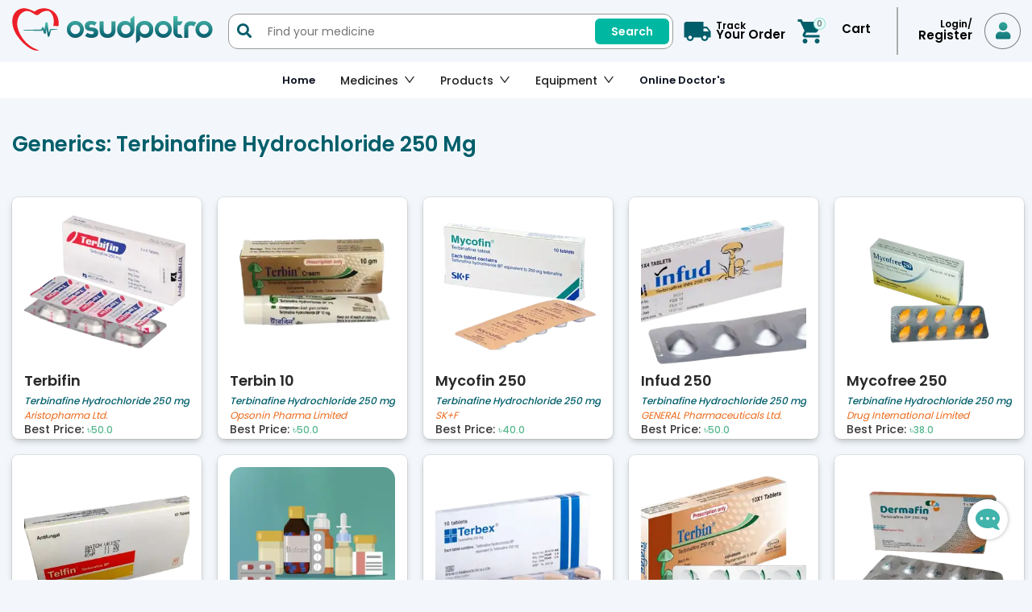

--- FILE ---
content_type: text/html; charset=utf-8
request_url: https://osudpotro.com/generics/terbinafine-hydrochloride-250-mg
body_size: 15667
content:
<!DOCTYPE html><html lang="en-US"><head><meta charSet="utf-8"/><link rel="apple-touch-icon" sizes="180x180" href="/assets/favicons/apple-touch-icon.png"/><link rel="icon" type="image/png" sizes="32x32" href="/assets/favicons/favicon-32x32.png"/><link rel="icon" type="image/png" sizes="16x16" href="/assets/favicons/favicon-16x16.png"/><link rel="manifest" href="/assets/favicons/site.webmanifest"/><link rel="mask-icon" href="/assets/favicons/safari-pinned-tab.svg" color="#5bbad5"/><meta http-equiv="Content-Security-Policy" content="object-src &#x27;none&#x27;;"/><meta name="msapplication-TileColor" content="#ffffff"/><meta name="theme-color" content="#53C1B8"/><meta name="msapplication-navbutton-color" content="#53C1B8"/><meta name="apple-mobile-web-app-status-bar-style" content="#53C1B8"/><meta name="twitter:site" content="@osudpotro"/><meta property="fb:app_id" content="174666204209730"/><link href="https://cdn.osudpotro.com/fonts/fa-solid-900.ttf" as="font" crossorigin=""/><link href="https://cdn.osudpotro.com/fonts/fa-regular-400.ttf" as="font" crossorigin=""/><link href="https://cdn.osudpotro.com/fonts/fa-brands-400.ttf" as="font" crossorigin=""/><link rel="DNS-prefetch" href="https://fonts.googleapis.com"/><link rel="preconnect" href="https://fonts.googleapis.com"/><link rel="preconnect" href="https://fonts.gstatic.com" crossorigin=""/><link rel="stylesheet" data-href="https://fonts.googleapis.com/css2?family=Poppins:wght@400;500;600&amp;display=swap"/><link rel="stylesheet" href="https://cdn.jsdelivr.net/npm/bootstrap@4.6.1/dist/css/bootstrap.min.css" integrity="sha384-zCbKRCUGaJDkqS1kPbPd7TveP5iyJE0EjAuZQTgFLD2ylzuqKfdKlfG/eSrtxUkn" crossorigin="anonymous"/><link data-react-helmet="true" rel="preconnect" href="https://www.googletagmanager.com"/><link data-react-helmet="true" rel="dns-prefetch" href="https://www.googletagmanager.com"/><link data-react-helmet="true" rel="preconnect" href="https://connect.facebook.net"/><link data-react-helmet="true" rel="dns-prefetch" href="https://connect.facebook.net"/><link data-react-helmet="true" rel="preconnect" href="https://cdn.osudpotro.com/"/><link data-react-helmet="true" rel="dns-prefetch" href="https://cdn.osudpotro.com/"/><link data-react-helmet="true" rel="canonical" href="/generics/terbinafine-hydrochloride-250-mg"/><meta data-react-helmet="true" name="description" content="Online Medicine orders: You can order medicines online with osudpotro and they will be delivered to you within 2-5 hours in Dhaka Cities"/><meta data-react-helmet="true" name="keywords" content="terbinafine hydrochloride 250 mg, pharmacy, online pharmacy, ordering medicines online"/><meta data-react-helmet="true" property="og:title" content="Generics: terbinafine hydrochloride 250 mg | Online Pharmacy - osudpotro"/><meta data-react-helmet="true" property="og:type" content="website"/><meta data-react-helmet="true" property="og:description" content="Online Medicine orders: You can order medicines online with osudpotro and they will be delivered to you within 2-5 hours in Dhaka Cities"/><meta data-react-helmet="true" property="og:image" content="https://cdn.osudpotro.com/carousal/online-pharmacy-dhaka-bangladesh-1617686212391.webp"/><meta data-react-helmet="true" property="og:url" content="/generics/terbinafine-hydrochloride-250-mg"/><meta data-react-helmet="true" property="twitter:card" content="Online Medicine orders: You can order medicines online with osudpotro and they will be delivered to you within 2-5 hours in Dhaka Cities"/><meta data-react-helmet="true" property="twitter:url" content="/generics/terbinafine-hydrochloride-250-mg"/><meta data-react-helmet="true" property="twitter:title" content="Generics: terbinafine hydrochloride 250 mg | Online Pharmacy - osudpotro"/><meta data-react-helmet="true" property="twitter:description" content="Online Medicine orders: You can order medicines online with osudpotro and they will be delivered to you within 2-5 hours in Dhaka Cities"/><meta data-react-helmet="true" property="twitter:image" content="https://cdn.osudpotro.com/carousal/online-pharmacy-dhaka-bangladesh-1617686212391.webp"/><title data-react-helmet="true">Generics: terbinafine hydrochloride 250 mg | Online Pharmacy - osudpotro</title><script defer="">
            (function(w,d,s,l,i){w[l]=w[l]||[];w[l].push({'gtm.start':
            new Date().getTime(),event:'gtm.js'});var f=d.getElementsByTagName(s)[0],
            j=d.createElement(s),dl=l!='dataLayer'?'&l='+l:'';j.async=true;j.src=
            'https://www.googletagmanager.com/gtm.js?id='+i+dl;f.parentNode.insertBefore(j,f);
            })(window,document,'script','dataLayer','GTM-P7VX73C')</script><script defer="">  
            !function(f,e,t,u,n,s,p){if(f.esk)return;n=f.esk=function(){n.callMethod?n.callMethod.apply(n,arguments):n.queue.push(arguments)};if(!f.___esk)f.___esk=n;n.push=n;n.loaded=!0;n.queue=[];s=e.createElement(t);s.async=!0;s.src=u;p=e.getElementsByTagName(t)[0];p.parentNode.insertBefore(s,p)}(window,document,'script', 'https://dsp-media.eskimi.com/assets/js/e/gtr.min.js?_=0.0.0.3');
            esk('init', '28677');
            </script><script type="application/ld+json">{"@context":"https://schema.org",
          "@type":"LocalBusiness",
          "image":["https://cdn.osudpotro.com/thumb/medicine/1603688644500.png",
          "https://cdn.osudpotro.com/thumb/medicine/Prosma-1-mg-1605599251520.webp",
          "https://cdn.osudpotro.com/thumb/medicine/Acical-D-1605521842453.webp",
          "https://cdn.osudpotro.com/thumb/medicine/m5-1606295475960.webp",
          "https://cdn.osudpotro.com/thumb/diseases/Vitamins-1605620553570.webp",
          "https://cdn.osudpotro.com/thumb/diseases/Skin-1605620569257.webp",
          "https://cdn.osudpotro.com/thumb/diseases/Gastrointestinal-1605620582216.webp",
          "https://cdn.osudpotro.com/thumb/diseases/Cough-and-Flu-1605620593686.webp",
          "https://cdn.osudpotro.com/thumb/medicine/Galvus-Met-50-mg-500mg-1605786979194.webp",
          "https://cdn.osudpotro.com/thumb/medicine/Dialiptin-M-500-1605597387157.webp",
          "https://cdn.osudpotro.com/thumb/medicine/Comet500-1605597226017.webp",
          "https://cdn.osudpotro.com/thumb/medicine/Linatab-M-2.5----500-1608012771377.webp",
          "https://cdn.osudpotro.com/thumb/products/Cerelac-Stage-1,-Wheat-&-3-Fruits-400gm-1605618995676.webp",
          "https://cdn.osudpotro.com/thumb/products/Bashundhara-Wet-Wipes-1605619019525.webp",
          "https://cdn.osudpotro.com/thumb/products/Cerelac-Stage-1,-Wheat-&-Banana-400gm-1605590219087.webp",
          "https://cdn.osudpotro.com/thumb/products/Bashundhara-Diapant-XXL-4pcs-1605619106934.webp",
          "https://cdn.osudpotro.com/thumb/products/adidas-Anti-Perspirant-50ml-1605617290975.webp",
          "https://cdn.osudpotro.com/thumb/products/adidas-Team-Five-special-edition-100-ml-1605618768371.webp",
          "https://cdn.osudpotro.com/thumb/products/1604845365539.png",
          "https://cdn.osudpotro.com/thumb/products/U-&-Me-Anatomic-1605617476637.webp",
          "https://cdn.osudpotro.com/thumb/products/MM-Nexus-Air-Pump-Mattress-1605619276026.webp",
          "https://cdn.osudpotro.com/thumb/root/whatsapp-image-2021-01-28-at-10304-pm-removebg-preview-1611817513600.webp",
          "https://cdn.osudpotro.com/thumb/products/Newstrip-Medical-Adhesive-Plasters-Bandage-1605619256302.webp",
          "https://cdn.osudpotro.com/thumb/products/VISSCO-Anklet-1605619843839.webp",
          "https://cdn.osudpotro.com/thumb/products/Camry-Weight-Scale-1605591991045.webp",
          "https://cdn.osudpotro.com/thumb/products/On-Call-Plus-Blood-Glucose-Test-Strips-1605619170276.webp",
          "https://cdn.osudpotro.com/thumb/products/WISTER-Blood-Glucose-Test-Strips-1609834683917.webp",
          "https://cdn.osudpotro.com/thumb/products/CAMRY-Weight-Machine-1605619201900.webp",
          "https://cdn.osudpotro.com/thumb/products/Whisper-Maxi-Fit-8-Pads-1605619395905.webp",
          "https://cdn.osudpotro.com/thumb/products/Freedom-Heavy-Flow-Wings-8-pads-1605619320786.webp",
          "https://cdn.osudpotro.com/thumb/root/whatsapp-image-2021-01-27-at-103340-am-removebg-preview-1611722227612.webp",
          "https://cdn.osudpotro.com/thumb/products/1601372550347.png",
          "https://cdn.osudpotro.com/thumb/products/Aneroid-Blood-Pressure-Kit---BP-AG1-20-1605531371421.webp",
          "https://cdn.osudpotro.com/thumb/products/OMRON-Automatic-Blood-Pressure-1605590534154.webp",
          "https://cdn.osudpotro.com/thumb/products/ALPK2-Blood-Pressure-Machine-with-Stethoscope---Medium-Quality-1605619595253.webp",
          "https://cdn.osudpotro.com/thumb/products/Wister-Blood-Pressure-Machin-1606111996140.webp",
          "https://cdn.osudpotro.com/thumb/products/GlucoLeader-Enhance-1605591510940.webp",
          "https://cdn.osudpotro.com/thumb/products/Gluco-Check-Active-1605591462065.webp",
          "https://cdn.osudpotro.com/thumb/products/On-Call-EZ-II-1605618941713.webp",
          "https://cdn.osudpotro.com/thumb/products/WISTE-Blood-Glucose-Monitoring-System-1605618897910.webp"],
          "@id":"https://osudpotro.com/",
          "logo":"https://cdn.osudpotro.com/appImage/web-osudpotro-logo.webp",
          "name":"osudpotro",
          "email":"developers@osudpotro.com",
          "sameAs":["https://www.facebook.com/osudpotro/",
          "https://www.instagram.com/osudpotrobd/",
          "https://www.youtube.com/@osudpotro242"],
          "address":{"@type":"PostalAddress","streetAddress":"Ambon Complex 99 Bir Uttam AK Khandakar Rd, Dhaka 121",
          "addressLocality":"Dhaka","addressRegion":"Dhaka","postalCode":"121","addressCountry":"BD"},
          "review":{"@type":"Review","reviewRating":{"@type":"Rating","ratingValue":"4","bestRating":"5"},
          "author":{"@type":"Person","name":"Ashfaqur Rahman"}},
          "geo":{"@type":"GeoCoordinates","latitude":23.777628,"longitude":90.405449},
          "url":"https://osudpotro.com/","servesCuisine":"Bangladesh","telephone":"09610-00-11-22",
          "priceRange":"৳৳৳","openingHoursSpecification":{"@type":"OpeningHoursSpecification",
          "opens":"10:30","closes":"22:00"}}</script><link rel="preconnect" href="https://fonts.gstatic.com" crossorigin /><meta charSet="utf-8"/><meta name="viewport" content="width=device-width"/><meta name="next-head-count" content="2"/><link rel="preload" href="/_next/static/css/af62b8fd70d9446005e6.css" as="style"/><link rel="stylesheet" href="/_next/static/css/af62b8fd70d9446005e6.css" data-n-g=""/><noscript data-n-css=""></noscript><script defer="" nomodule="" src="/_next/static/chunks/polyfills-a40ef1678bae11e696dba45124eadd70.js"></script><script defer="" src="/_next/static/chunks/3505-aa882a4a857e315e9b4a.js"></script><script defer="" src="/_next/static/chunks/5701-54611e2a4266b49bed42.js"></script><script defer="" src="/_next/static/chunks/7333-54429f3b449e9802ee1c.js"></script><script defer="" src="/_next/static/chunks/641.d49e8b8a478f28216c45.js"></script><script defer="" src="/_next/static/chunks/89.845b8177e4223a431af0.js"></script><script defer="" src="/_next/static/chunks/7642.11d6ca05a5cc8ba9dd36.js"></script><script defer="" src="/_next/static/chunks/8769.0ba885fc986344d10514.js"></script><script defer="" src="/_next/static/chunks/8900-6e5cc1a324b95dbc6e89.js"></script><script defer="" src="/_next/static/chunks/697-cc754bc79a6a97848192.js"></script><script defer="" src="/_next/static/chunks/874.41a0fab8edbb79add4dd.js"></script><script defer="" src="/_next/static/chunks/8410.62f80800bb4085f63689.js"></script><script defer="" src="/_next/static/chunks/5798.6eaff5fe5307d401a0d3.js"></script><script defer="" src="/_next/static/chunks/9216.a97bf01136a9c2452000.js"></script><script defer="" src="/_next/static/chunks/2596.5550a111fd6913a68d51.js"></script><script defer="" src="/_next/static/chunks/9746.84cdad422e21e1af00fe.js"></script><script defer="" src="/_next/static/chunks/2167.3efc67bf2435a77f9d10.js"></script><script defer="" src="/_next/static/chunks/6749.3b6e8812c4a55dd85b7e.js"></script><script defer="" src="/_next/static/chunks/7631.8c488aba22c52c45df2d.js"></script><script src="/_next/static/chunks/webpack-43cdd5600959e1f6c7c7.js" defer=""></script><script src="/_next/static/chunks/framework-336caa3f6419768205fe.js" defer=""></script><script src="/_next/static/chunks/main-3e7a3e6225d5fccde26f.js" defer=""></script><script src="/_next/static/chunks/pages/_app-1998707e286d0fcc5a8e.js" defer=""></script><script src="/_next/static/chunks/8886-41d95c1c4cda4586d60c.js" defer=""></script><script src="/_next/static/chunks/6455-40e5d2f5b38b9b1ac4f7.js" defer=""></script><script src="/_next/static/chunks/2317-bf1011019e658472a964.js" defer=""></script><script src="/_next/static/chunks/pages/generics/%5Balias%5D-745bdbfedb7147e2f5ea.js" defer=""></script><script src="/_next/static/ESkT1ZSrK26woPoTvouEg/_buildManifest.js" defer=""></script><script src="/_next/static/ESkT1ZSrK26woPoTvouEg/_ssgManifest.js" defer=""></script><style id="jss-server-side">.MuiDivider-root {
  border: none;
  height: 1px;
  margin: 0;
  flex-shrink: 0;
  background-color: rgba(0, 0, 0, 0.12);
}
.MuiDivider-absolute {
  left: 0;
  width: 100%;
  bottom: 0;
  position: absolute;
}
.MuiDivider-inset {
  margin-left: 72px;
}
.MuiDivider-light {
  background-color: rgba(0, 0, 0, 0.08);
}
.MuiDivider-middle {
  margin-left: 16px;
  margin-right: 16px;
}
.MuiDivider-vertical {
  width: 1px;
  height: 100%;
}
.MuiDivider-flexItem {
  height: auto;
  align-self: stretch;
}</style><style data-href="https://fonts.googleapis.com/css2?family=Poppins:wght@400;500;600&display=swap">@font-face{font-family:'Poppins';font-style:normal;font-weight:400;font-display:swap;src:url(https://fonts.gstatic.com/l/font?kit=pxiEyp8kv8JHgFVrFJM&skey=87759fb096548f6d&v=v24) format('woff')}@font-face{font-family:'Poppins';font-style:normal;font-weight:500;font-display:swap;src:url(https://fonts.gstatic.com/l/font?kit=pxiByp8kv8JHgFVrLGT9V1g&skey=d4526a9b64c21b87&v=v24) format('woff')}@font-face{font-family:'Poppins';font-style:normal;font-weight:600;font-display:swap;src:url(https://fonts.gstatic.com/l/font?kit=pxiByp8kv8JHgFVrLEj6V1g&skey=ce7ef9d62ca89319&v=v24) format('woff')}@font-face{font-family:'Poppins';font-style:normal;font-weight:400;font-display:swap;src:url(https://fonts.gstatic.com/s/poppins/v24/pxiEyp8kv8JHgFVrJJbecnFHGPezSQ.woff2) format('woff2');unicode-range:U+0900-097F,U+1CD0-1CF9,U+200C-200D,U+20A8,U+20B9,U+20F0,U+25CC,U+A830-A839,U+A8E0-A8FF,U+11B00-11B09}@font-face{font-family:'Poppins';font-style:normal;font-weight:400;font-display:swap;src:url(https://fonts.gstatic.com/s/poppins/v24/pxiEyp8kv8JHgFVrJJnecnFHGPezSQ.woff2) format('woff2');unicode-range:U+0100-02BA,U+02BD-02C5,U+02C7-02CC,U+02CE-02D7,U+02DD-02FF,U+0304,U+0308,U+0329,U+1D00-1DBF,U+1E00-1E9F,U+1EF2-1EFF,U+2020,U+20A0-20AB,U+20AD-20C0,U+2113,U+2C60-2C7F,U+A720-A7FF}@font-face{font-family:'Poppins';font-style:normal;font-weight:400;font-display:swap;src:url(https://fonts.gstatic.com/s/poppins/v24/pxiEyp8kv8JHgFVrJJfecnFHGPc.woff2) format('woff2');unicode-range:U+0000-00FF,U+0131,U+0152-0153,U+02BB-02BC,U+02C6,U+02DA,U+02DC,U+0304,U+0308,U+0329,U+2000-206F,U+20AC,U+2122,U+2191,U+2193,U+2212,U+2215,U+FEFF,U+FFFD}@font-face{font-family:'Poppins';font-style:normal;font-weight:500;font-display:swap;src:url(https://fonts.gstatic.com/s/poppins/v24/pxiByp8kv8JHgFVrLGT9Z11lFd2JQEl8qw.woff2) format('woff2');unicode-range:U+0900-097F,U+1CD0-1CF9,U+200C-200D,U+20A8,U+20B9,U+20F0,U+25CC,U+A830-A839,U+A8E0-A8FF,U+11B00-11B09}@font-face{font-family:'Poppins';font-style:normal;font-weight:500;font-display:swap;src:url(https://fonts.gstatic.com/s/poppins/v24/pxiByp8kv8JHgFVrLGT9Z1JlFd2JQEl8qw.woff2) format('woff2');unicode-range:U+0100-02BA,U+02BD-02C5,U+02C7-02CC,U+02CE-02D7,U+02DD-02FF,U+0304,U+0308,U+0329,U+1D00-1DBF,U+1E00-1E9F,U+1EF2-1EFF,U+2020,U+20A0-20AB,U+20AD-20C0,U+2113,U+2C60-2C7F,U+A720-A7FF}@font-face{font-family:'Poppins';font-style:normal;font-weight:500;font-display:swap;src:url(https://fonts.gstatic.com/s/poppins/v24/pxiByp8kv8JHgFVrLGT9Z1xlFd2JQEk.woff2) format('woff2');unicode-range:U+0000-00FF,U+0131,U+0152-0153,U+02BB-02BC,U+02C6,U+02DA,U+02DC,U+0304,U+0308,U+0329,U+2000-206F,U+20AC,U+2122,U+2191,U+2193,U+2212,U+2215,U+FEFF,U+FFFD}@font-face{font-family:'Poppins';font-style:normal;font-weight:600;font-display:swap;src:url(https://fonts.gstatic.com/s/poppins/v24/pxiByp8kv8JHgFVrLEj6Z11lFd2JQEl8qw.woff2) format('woff2');unicode-range:U+0900-097F,U+1CD0-1CF9,U+200C-200D,U+20A8,U+20B9,U+20F0,U+25CC,U+A830-A839,U+A8E0-A8FF,U+11B00-11B09}@font-face{font-family:'Poppins';font-style:normal;font-weight:600;font-display:swap;src:url(https://fonts.gstatic.com/s/poppins/v24/pxiByp8kv8JHgFVrLEj6Z1JlFd2JQEl8qw.woff2) format('woff2');unicode-range:U+0100-02BA,U+02BD-02C5,U+02C7-02CC,U+02CE-02D7,U+02DD-02FF,U+0304,U+0308,U+0329,U+1D00-1DBF,U+1E00-1E9F,U+1EF2-1EFF,U+2020,U+20A0-20AB,U+20AD-20C0,U+2113,U+2C60-2C7F,U+A720-A7FF}@font-face{font-family:'Poppins';font-style:normal;font-weight:600;font-display:swap;src:url(https://fonts.gstatic.com/s/poppins/v24/pxiByp8kv8JHgFVrLEj6Z1xlFd2JQEk.woff2) format('woff2');unicode-range:U+0000-00FF,U+0131,U+0152-0153,U+02BB-02BC,U+02C6,U+02DA,U+02DC,U+0304,U+0308,U+0329,U+2000-206F,U+20AC,U+2122,U+2191,U+2193,U+2212,U+2215,U+FEFF,U+FFFD}</style></head><body><noscript defer=""><iframe src="https://www.googletagmanager.com/ns.html?id=GTM-P7VX73C" height="0" width="0" style="display:none;visibility:hidden"></iframe></noscript><script defer="">
	          esk('cid', '153900');
            </script><div id="__next"><div class="layout " style="top:0"><header class="normal-header"><nav class="top-header navbar navbar-expand navbar-light"><div class="container"><span class="brand-Logo navbar-brand"><a href="/" class="p-0 nav-link"><span class="d-none d-sm-inline-block logo-wrapper"><div style="display:inline-block;max-width:100%;overflow:hidden;position:relative;box-sizing:border-box;margin:0"><div style="box-sizing:border-box;display:block;max-width:100%"><img style="max-width:100%;display:block;margin:0;border:none;padding:0" alt="" aria-hidden="true" src="[data-uri]"/></div><img alt="osudpotro" lazy="true" src="[data-uri]" decoding="async" data-nimg="intrinsic" class="align-top" style="position:absolute;top:0;left:0;bottom:0;right:0;box-sizing:border-box;padding:0;border:none;margin:auto;display:block;width:0;height:0;min-width:100%;max-width:100%;min-height:100%;max-height:100%"/><noscript><img alt="osudpotro" lazy="true" srcSet="https://cdn.osudpotro.com/appImage/web-osudpotro-logo.png?w=256 1x, https://cdn.osudpotro.com/appImage/web-osudpotro-logo.png?w=640 2x" src="https://cdn.osudpotro.com/appImage/web-osudpotro-logo.png?w=640" decoding="async" data-nimg="intrinsic" style="position:absolute;top:0;left:0;bottom:0;right:0;box-sizing:border-box;padding:0;border:none;margin:auto;display:block;width:0;height:0;min-width:100%;max-width:100%;min-height:100%;max-height:100%" class="align-top" loading="lazy"/></noscript></div></span><span class="d-inline-block d-sm-none logo-wrapper-m"><div style="display:inline-block;max-width:100%;overflow:hidden;position:relative;box-sizing:border-box;margin:0"><div style="box-sizing:border-box;display:block;max-width:100%"><img style="max-width:100%;display:block;margin:0;border:none;padding:0" alt="" aria-hidden="true" src="[data-uri]"/></div><img alt="osudpotro" lazy="true" src="[data-uri]" decoding="async" data-nimg="intrinsic" class="align-top" style="position:absolute;top:0;left:0;bottom:0;right:0;box-sizing:border-box;padding:0;border:none;margin:auto;display:block;width:0;height:0;min-width:100%;max-width:100%;min-height:100%;max-height:100%"/><noscript><img alt="osudpotro" lazy="true" srcSet="https://cdn.osudpotro.com/icons/LogoWhite.webp?w=640?w=128 1x, https://cdn.osudpotro.com/icons/LogoWhite.webp?w=640?w=256 2x" src="https://cdn.osudpotro.com/icons/LogoWhite.webp?w=640?w=256" decoding="async" data-nimg="intrinsic" style="position:absolute;top:0;left:0;bottom:0;right:0;box-sizing:border-box;padding:0;border:none;margin:auto;display:block;width:0;height:0;min-width:100%;max-width:100%;min-height:100%;max-height:100%" class="align-top" loading="lazy"/></noscript></div></span></a></span><form class="top-schBar form-inline"><div class="search-component" style="position:relative"><span class="search-container"><div class="search-wrapper"><span class="search-icon"><i class="fa"></i></span><input class="search-input " minLength="1" placeholder="Find your medicine"/><button class="Search__SearchButton-sc-ow7bbn-0 dZkWev">Search</button></div></span></div></form><div class="headerTools navbar-nav"><button type="button" class="menu-icon d-block d-sm-none btn btn-primary"><i class="fa"></i></button><a href="/track-order" data-rb-event-key="/track-order" class="d-none d-sm-flex nav-track nav-link"><i class="mat-icon truck-icon"></i><span class="label"><span>Track</span> Your Order</span></a><a href="/cart-online-medicine-drug-store-bangladesh" data-rb-event-key="/cart-online-medicine-drug-store-bangladesh" class="nav-cart nav-link"><i class="mat-icon cart_icon root-icon"></i><span class="cart-qty">0</span><span class="label">Cart</span></a><div class="profile-navigator mr-2 mr-md-0"><a href="/login" data-rb-event-key="/login" class="account-link profile-navigator pr-0 nav-link"><span class="label"><span>Login/</span><p class="user-name" title="Register">Register</p></span><i class="fa login-icon"></i></a></div></div></div></nav><div class="nav-menu-header-cont-higher-width"><div class="container"><div class="row"><div class="px-0 col"><nav class="navbar navbar-expand navbar-light"><ul class="m-auto main-menu-area navbar-nav d-flex justify-content-between navbar-nav"><li class="home-static-menu mr-4 nav-item"><a href="/" data-rb-event-key="/" class="nav-link"><span style="font-weight:600">Home</span></a></li><li style="position:relative;display:flex;justify-content:center;align-items:center" class="mr-4 nav-item"><div style="font-weight:500">Medicines<span class="ml-2 "><span role="img" aria-label="down" class="anticon anticon-down"><svg viewBox="64 64 896 896" focusable="false" data-icon="down" width="1em" height="1em" fill="currentColor" aria-hidden="true"><path d="M884 256h-75c-5.1 0-9.9 2.5-12.9 6.6L512 654.2 227.9 262.6c-3-4.1-7.8-6.6-12.9-6.6h-75c-6.5 0-10.3 7.4-6.5 12.7l352.6 486.1c12.8 17.6 39 17.6 51.7 0l352.6-486.1c3.9-5.3.1-12.7-6.4-12.7z"></path></svg></span></span><div class="TopNavbar__DropdownItemsWrapper-sc-12x1sxn-2 czRyag"><a href="/category/buy-over-the-counter-medicine-online-in-dhaka">OTC Medicines</a><a href="/category/buy-prescribe-medicine-online-in-dhaka">Prescription Medicines</a></div></div></li><li style="position:relative;display:flex;justify-content:center;align-items:center" class="mr-4 nav-item"><div style="font-weight:500">Products<span class="ml-2 "><span role="img" aria-label="down" class="anticon anticon-down"><svg viewBox="64 64 896 896" focusable="false" data-icon="down" width="1em" height="1em" fill="currentColor" aria-hidden="true"><path d="M884 256h-75c-5.1 0-9.9 2.5-12.9 6.6L512 654.2 227.9 262.6c-3-4.1-7.8-6.6-12.9-6.6h-75c-6.5 0-10.3 7.4-6.5 12.7l352.6 486.1c12.8 17.6 39 17.6 51.7 0l352.6-486.1c3.9-5.3.1-12.7-6.4-12.7z"></path></svg></span></span><div class="TopNavbar__DropdownItemsWrapper-sc-12x1sxn-2 czRyag"><a href="/category/buy-healthcare-product-online-in-dhaka">Healthcare Products</a><a href="/category/buy-mens-healthcare-products-online-pharmacy-in-dhaka">Men&#x27;s Products</a><a href="/category/buy-womens-healthcare-products-online-pharmacy-in-dhaka">Women&#x27;s Products</a><a href="/category/buy-kids-healthcare-products-online-pharmacy-in-dhaka">Kid&#x27;s Item</a><a href="/category/baby-care-product-online-pharmacy-in-dhaka">Baby Care</a></div></div></li><li style="position:relative;display:flex;justify-content:center;align-items:center" class="mr-4 nav-item"><div style="font-weight:500">Equipment<span class="ml-2 "><span role="img" aria-label="down" class="anticon anticon-down"><svg viewBox="64 64 896 896" focusable="false" data-icon="down" width="1em" height="1em" fill="currentColor" aria-hidden="true"><path d="M884 256h-75c-5.1 0-9.9 2.5-12.9 6.6L512 654.2 227.9 262.6c-3-4.1-7.8-6.6-12.9-6.6h-75c-6.5 0-10.3 7.4-6.5 12.7l352.6 486.1c12.8 17.6 39 17.6 51.7 0l352.6-486.1c3.9-5.3.1-12.7-6.4-12.7z"></path></svg></span></span><div class="TopNavbar__DropdownItemsWrapper-sc-12x1sxn-2 czRyag"><a href="/category/buy-medical-instruments-supplies-online-pharmacy-in-dhaka">Devices &amp; Equipment</a></div></div></li><li style="position:relative;display:flex;justify-content:center;align-items:center" class="mr-4 nav-item"><a href="/category/consult-doctor-online-get-expert-doctors-help" data-rb-event-key="/category/consult-doctor-online-get-expert-doctors-help" class="nav-link"><span style="font-weight:600">Online Doctor&#x27;s</span></a></li><li class="more-menu-btn"></li></ul></nav></div></div></div></div><div class="nav-menu-header-cont-smaller-width"><form class="top-schBar form-inline"><div class="search-component" style="position:relative"><span class="search-container"><div class="search-wrapper"><span class="search-icon"><i class="fa"></i></span><input class="search-input " minLength="1" placeholder="Find your medicine"/><button class="Search__SearchButton-sc-ow7bbn-0 dZkWev">Search</button></div></span></div></form></div><div class="mobile-menu-wrap "><ul style="margin-top:0;padding-top:0;overflow-y:auto" class="mbl-Menu "><li style="background-color:#005D6C;padding:2.5rem;color:#ffffff;display:flex;justify-content:space-between;align-items:center;margin-bottom:20px"><div class="d-flex flex-column align-items-end"><div> Login/</div><div><h2>Register</h2></div></div><div class="TopNavbar__LoginIconWrapper-sc-12x1sxn-1 bmbKoc"><i class="fa login-icon"></i></div></li><li><ul class="ant-menu ant-menu-root ant-menu-inline ant-menu-light css-1drr2mu" role="menu" tabindex="0" data-menu-list="true"><li class="ant-menu-submenu ant-menu-submenu-inline" role="none"><div role="menuitem" style="padding-left:24px" class="ant-menu-submenu-title" tabindex="-1" aria-expanded="false" aria-haspopup="true"><div class="mr-2 ant-menu-item-icon"><div class="ant-image css-1drr2mu" style="width:16px;height:16px"><img alt="menu-image" class="ant-image-img css-1drr2mu" style="height:16px" src="/assets/navImages/med.png" width="16" height="16"/><div class="ant-image-mask"><div class="ant-image-mask-info"><span role="img" aria-label="eye" class="anticon anticon-eye"><svg viewBox="64 64 896 896" focusable="false" data-icon="eye" width="1em" height="1em" fill="currentColor" aria-hidden="true"><path d="M942.2 486.2C847.4 286.5 704.1 186 512 186c-192.2 0-335.4 100.5-430.2 300.3a60.3 60.3 0 000 51.5C176.6 737.5 319.9 838 512 838c192.2 0 335.4-100.5 430.2-300.3 7.7-16.2 7.7-35 0-51.5zM512 766c-161.3 0-279.4-81.8-362.7-254C232.6 339.8 350.7 258 512 258c161.3 0 279.4 81.8 362.7 254C791.5 684.2 673.4 766 512 766zm-4-430c-97.2 0-176 78.8-176 176s78.8 176 176 176 176-78.8 176-176-78.8-176-176-176zm0 288c-61.9 0-112-50.1-112-112s50.1-112 112-112 112 50.1 112 112-50.1 112-112 112z"></path></svg></span>Preview</div></div></div></div><span class="ant-menu-title-content">Medicines</span><i class="ant-menu-submenu-arrow"></i></div></li><li class="ant-menu-submenu ant-menu-submenu-inline" role="none"><div role="menuitem" style="padding-left:24px" class="ant-menu-submenu-title" tabindex="-1" aria-expanded="false" aria-haspopup="true"><div class="mr-2 ant-menu-item-icon"><div class="ant-image css-1drr2mu" style="width:16px;height:16px"><img alt="menu-image" class="ant-image-img css-1drr2mu" style="height:16px" src="/assets/navImages/equp.png" width="16" height="16"/><div class="ant-image-mask"><div class="ant-image-mask-info"><span role="img" aria-label="eye" class="anticon anticon-eye"><svg viewBox="64 64 896 896" focusable="false" data-icon="eye" width="1em" height="1em" fill="currentColor" aria-hidden="true"><path d="M942.2 486.2C847.4 286.5 704.1 186 512 186c-192.2 0-335.4 100.5-430.2 300.3a60.3 60.3 0 000 51.5C176.6 737.5 319.9 838 512 838c192.2 0 335.4-100.5 430.2-300.3 7.7-16.2 7.7-35 0-51.5zM512 766c-161.3 0-279.4-81.8-362.7-254C232.6 339.8 350.7 258 512 258c161.3 0 279.4 81.8 362.7 254C791.5 684.2 673.4 766 512 766zm-4-430c-97.2 0-176 78.8-176 176s78.8 176 176 176 176-78.8 176-176-78.8-176-176-176zm0 288c-61.9 0-112-50.1-112-112s50.1-112 112-112 112 50.1 112 112-50.1 112-112 112z"></path></svg></span>Preview</div></div></div></div><span class="ant-menu-title-content">Products</span><i class="ant-menu-submenu-arrow"></i></div></li><li class="ant-menu-submenu ant-menu-submenu-inline" role="none"><div role="menuitem" style="padding-left:24px" class="ant-menu-submenu-title" tabindex="-1" aria-expanded="false" aria-haspopup="true"><div class="mr-2 ant-menu-item-icon"><div class="ant-image css-1drr2mu" style="width:16px;height:16px"><img alt="menu-image" class="ant-image-img css-1drr2mu" style="height:16px" src="/assets/navImages/pres.png" width="16" height="16"/><div class="ant-image-mask"><div class="ant-image-mask-info"><span role="img" aria-label="eye" class="anticon anticon-eye"><svg viewBox="64 64 896 896" focusable="false" data-icon="eye" width="1em" height="1em" fill="currentColor" aria-hidden="true"><path d="M942.2 486.2C847.4 286.5 704.1 186 512 186c-192.2 0-335.4 100.5-430.2 300.3a60.3 60.3 0 000 51.5C176.6 737.5 319.9 838 512 838c192.2 0 335.4-100.5 430.2-300.3 7.7-16.2 7.7-35 0-51.5zM512 766c-161.3 0-279.4-81.8-362.7-254C232.6 339.8 350.7 258 512 258c161.3 0 279.4 81.8 362.7 254C791.5 684.2 673.4 766 512 766zm-4-430c-97.2 0-176 78.8-176 176s78.8 176 176 176 176-78.8 176-176-78.8-176-176-176zm0 288c-61.9 0-112-50.1-112-112s50.1-112 112-112 112 50.1 112 112-50.1 112-112 112z"></path></svg></span>Preview</div></div></div></div><span class="ant-menu-title-content">Equipment</span><i class="ant-menu-submenu-arrow"></i></div></li></ul><div style="display:none" aria-hidden="true"></div></li><div class="px-5 my-3"><hr class="MuiDivider-root"/></div><li style="font-size:13px;margin-left:30px" class=" d-flex justify-content-start my-4"><div class="pr-4"><div class="ant-image css-1drr2mu" style="width:16px;height:16px"><img class="ant-image-img css-1drr2mu" style="height:16px" src="/assets/navImages/doctor.png" width="16" height="16"/><div class="ant-image-mask"><div class="ant-image-mask-info"><span role="img" aria-label="eye" class="anticon anticon-eye"><svg viewBox="64 64 896 896" focusable="false" data-icon="eye" width="1em" height="1em" fill="currentColor" aria-hidden="true"><path d="M942.2 486.2C847.4 286.5 704.1 186 512 186c-192.2 0-335.4 100.5-430.2 300.3a60.3 60.3 0 000 51.5C176.6 737.5 319.9 838 512 838c192.2 0 335.4-100.5 430.2-300.3 7.7-16.2 7.7-35 0-51.5zM512 766c-161.3 0-279.4-81.8-362.7-254C232.6 339.8 350.7 258 512 258c161.3 0 279.4 81.8 362.7 254C791.5 684.2 673.4 766 512 766zm-4-430c-97.2 0-176 78.8-176 176s78.8 176 176 176 176-78.8 176-176-78.8-176-176-176zm0 288c-61.9 0-112-50.1-112-112s50.1-112 112-112 112 50.1 112 112-50.1 112-112 112z"></path></svg></span>Preview</div></div></div></div><a href="/contact-us-for-medicine-home-delivery" class="nav-link"><div>Online Doctor&#x27;s</div></a></li><li style="font-size:13px;margin-left:30px" class=" d-flex justify-content-start my-4"><div class="pr-4"><div class="ant-image css-1drr2mu" style="width:16px;height:16px"><img class="ant-image-img css-1drr2mu" style="height:16px" src="/assets/navImages/User.png" width="16" height="16"/><div class="ant-image-mask"><div class="ant-image-mask-info"><span role="img" aria-label="eye" class="anticon anticon-eye"><svg viewBox="64 64 896 896" focusable="false" data-icon="eye" width="1em" height="1em" fill="currentColor" aria-hidden="true"><path d="M942.2 486.2C847.4 286.5 704.1 186 512 186c-192.2 0-335.4 100.5-430.2 300.3a60.3 60.3 0 000 51.5C176.6 737.5 319.9 838 512 838c192.2 0 335.4-100.5 430.2-300.3 7.7-16.2 7.7-35 0-51.5zM512 766c-161.3 0-279.4-81.8-362.7-254C232.6 339.8 350.7 258 512 258c161.3 0 279.4 81.8 362.7 254C791.5 684.2 673.4 766 512 766zm-4-430c-97.2 0-176 78.8-176 176s78.8 176 176 176 176-78.8 176-176-78.8-176-176-176zm0 288c-61.9 0-112-50.1-112-112s50.1-112 112-112 112 50.1 112 112-50.1 112-112 112z"></path></svg></span>Preview</div></div></div></div><a href="/login" class="nav-link"><div>My Account</div></a></li><li style="font-size:13px;margin-left:30px" class=" d-flex justify-content-start my-4"><div class="pr-3"><div style="font-size:13px;z-index:99;margin-right:10px;position:relative"><div class="ant-image css-1drr2mu" style="width:16px;height:16px"><img alt="menu-image" class="ant-image-img css-1drr2mu" style="height:16px" src="/assets/navImages/order.png" width="16" height="16"/><div class="ant-image-mask"><div class="ant-image-mask-info"><span role="img" aria-label="eye" class="anticon anticon-eye"><svg viewBox="64 64 896 896" focusable="false" data-icon="eye" width="1em" height="1em" fill="currentColor" aria-hidden="true"><path d="M942.2 486.2C847.4 286.5 704.1 186 512 186c-192.2 0-335.4 100.5-430.2 300.3a60.3 60.3 0 000 51.5C176.6 737.5 319.9 838 512 838c192.2 0 335.4-100.5 430.2-300.3 7.7-16.2 7.7-35 0-51.5zM512 766c-161.3 0-279.4-81.8-362.7-254C232.6 339.8 350.7 258 512 258c161.3 0 279.4 81.8 362.7 254C791.5 684.2 673.4 766 512 766zm-4-430c-97.2 0-176 78.8-176 176s78.8 176 176 176 176-78.8 176-176-78.8-176-176-176zm0 288c-61.9 0-112-50.1-112-112s50.1-112 112-112 112 50.1 112 112-50.1 112-112 112z"></path></svg></span>Preview</div></div></div></div></div><a href="/track-order" class="nav-link"><i class="mat-icon truck-icon"></i><span class="label">Track Order</span></a></li><li style="font-size:13px;margin-left:30px" class=" d-flex justify-content-start my-4"><div class="pr-3"><div style="font-size:13px;z-index:99;margin-right:10px;position:relative"><div class="ant-image css-1drr2mu" style="width:16px;height:16px"><img alt="menu-image" class="ant-image-img css-1drr2mu" style="height:16px" src="/assets/navImages/order.png" width="16" height="16"/><div class="ant-image-mask"><div class="ant-image-mask-info"><span role="img" aria-label="eye" class="anticon anticon-eye"><svg viewBox="64 64 896 896" focusable="false" data-icon="eye" width="1em" height="1em" fill="currentColor" aria-hidden="true"><path d="M942.2 486.2C847.4 286.5 704.1 186 512 186c-192.2 0-335.4 100.5-430.2 300.3a60.3 60.3 0 000 51.5C176.6 737.5 319.9 838 512 838c192.2 0 335.4-100.5 430.2-300.3 7.7-16.2 7.7-35 0-51.5zM512 766c-161.3 0-279.4-81.8-362.7-254C232.6 339.8 350.7 258 512 258c161.3 0 279.4 81.8 362.7 254C791.5 684.2 673.4 766 512 766zm-4-430c-97.2 0-176 78.8-176 176s78.8 176 176 176 176-78.8 176-176-78.8-176-176-176zm0 288c-61.9 0-112-50.1-112-112s50.1-112 112-112 112 50.1 112 112-50.1 112-112 112z"></path></svg></span>Preview</div></div></div></div></div><div><a href="/order-history" class="nav-link">Previous Orders</a></div></li><li style="font-size:13px;margin-left:30px" class=" d-flex justify-content-start my-4"><div class="pr-3"><div style="font-size:13px;z-index:99;margin-right:10px;position:relative"><div class="ant-image css-1drr2mu" style="width:16px;height:16px"><img alt="menu-image" class="ant-image-img css-1drr2mu" style="height:16px" src="/assets/navImages/rew.png" width="16" height="16"/><div class="ant-image-mask"><div class="ant-image-mask-info"><span role="img" aria-label="eye" class="anticon anticon-eye"><svg viewBox="64 64 896 896" focusable="false" data-icon="eye" width="1em" height="1em" fill="currentColor" aria-hidden="true"><path d="M942.2 486.2C847.4 286.5 704.1 186 512 186c-192.2 0-335.4 100.5-430.2 300.3a60.3 60.3 0 000 51.5C176.6 737.5 319.9 838 512 838c192.2 0 335.4-100.5 430.2-300.3 7.7-16.2 7.7-35 0-51.5zM512 766c-161.3 0-279.4-81.8-362.7-254C232.6 339.8 350.7 258 512 258c161.3 0 279.4 81.8 362.7 254C791.5 684.2 673.4 766 512 766zm-4-430c-97.2 0-176 78.8-176 176s78.8 176 176 176 176-78.8 176-176-78.8-176-176-176zm0 288c-61.9 0-112-50.1-112-112s50.1-112 112-112 112 50.1 112 112-50.1 112-112 112z"></path></svg></span>Preview</div></div></div></div></div><div><a href="/osudpotro-reward" class="nav-link">Rewards</a></div></li><div class="px-5 my-3"><hr class="MuiDivider-root"/></div><div class="px-5 my-3"><hr class="MuiDivider-root"/></div></ul></div></header><div class="container inner-page-structure-area pt-3 pt-md-5"><div class="list-cont generics-page"><div class="page-titile"><h3 class="prod-listing-heading mb-2">Generics: <!-- -->terbinafine hydrochloride 250 mg<!-- --> </h3><div class="prod-list-description"></div></div><div class="all-prod-list-cont grid-list"><div class="single-prod-cont product-item"><div class="component-produ-cont undefined"><div class="product-info-wrap"><a href="/" class="img-placeholder nav-link"><div style="display:inline-block;max-width:100%;overflow:hidden;position:relative;box-sizing:border-box;margin:0"><div style="box-sizing:border-box;display:block;max-width:100%"><img style="max-width:100%;display:block;margin:0;border:none;padding:0" alt="" aria-hidden="true" src="[data-uri]"/></div><img alt="Terbifin" src="[data-uri]" decoding="async" data-nimg="intrinsic" style="position:absolute;top:0;left:0;bottom:0;right:0;box-sizing:border-box;padding:0;border:none;margin:auto;display:block;width:0;height:0;min-width:100%;max-width:100%;min-height:100%;max-height:100%;object-fit:cover;filter:blur(20px);background-size:cover;background-image:url(&quot;[data-uri]&quot;);background-position:0% 0%"/><noscript><img alt="Terbifin" srcSet="https://cdn.osudpotro.com/thumb/medicine/terbifin1-1631533333523.webp?w=256 1x, https://cdn.osudpotro.com/thumb/medicine/terbifin1-1631533333523.webp?w=640 2x" src="https://cdn.osudpotro.com/thumb/medicine/terbifin1-1631533333523.webp?w=640" decoding="async" data-nimg="intrinsic" style="position:absolute;top:0;left:0;bottom:0;right:0;box-sizing:border-box;padding:0;border:none;margin:auto;display:block;width:0;height:0;min-width:100%;max-width:100%;min-height:100%;max-height:100%;object-fit:cover" loading="lazy"/></noscript></div></a><div class="component-produ-det"><a href="/" class="p-0 nav-link"><span class="productTitle " title="Terbifin ">Terbifin</span></a><span class="sku" title=""></span><a href="/generics/terbinafine-hydrochloride-250-mg" class="item-link pb-1 gener nav-link"> <!-- -->Terbinafine Hydrochloride 250 mg<!-- --> </a><a href="/manufacturer/aristopharma-ltd" class="item-link pt-0 nav-link">Aristopharma Ltd.<!-- --> </a></div></div><label class="product-price"><span class="price-label">Best Price: </span><span class="price-wrapper"><label class="price">৳50.0</label></span></label></div></div><div class="single-prod-cont product-item"><div class="component-produ-cont undefined"><div class="product-info-wrap"><a href="/" class="img-placeholder nav-link"><div style="display:inline-block;max-width:100%;overflow:hidden;position:relative;box-sizing:border-box;margin:0"><div style="box-sizing:border-box;display:block;max-width:100%"><img style="max-width:100%;display:block;margin:0;border:none;padding:0" alt="" aria-hidden="true" src="[data-uri]"/></div><img alt="Terbin 10" src="[data-uri]" decoding="async" data-nimg="intrinsic" style="position:absolute;top:0;left:0;bottom:0;right:0;box-sizing:border-box;padding:0;border:none;margin:auto;display:block;width:0;height:0;min-width:100%;max-width:100%;min-height:100%;max-height:100%;object-fit:cover;filter:blur(20px);background-size:cover;background-image:url(&quot;[data-uri]&quot;);background-position:0% 0%"/><noscript><img alt="Terbin 10" srcSet="https://cdn.osudpotro.com/thumb/medicine/terbin-10-1632028041216.webp?w=256 1x, https://cdn.osudpotro.com/thumb/medicine/terbin-10-1632028041216.webp?w=640 2x" src="https://cdn.osudpotro.com/thumb/medicine/terbin-10-1632028041216.webp?w=640" decoding="async" data-nimg="intrinsic" style="position:absolute;top:0;left:0;bottom:0;right:0;box-sizing:border-box;padding:0;border:none;margin:auto;display:block;width:0;height:0;min-width:100%;max-width:100%;min-height:100%;max-height:100%;object-fit:cover" loading="lazy"/></noscript></div></a><div class="component-produ-det"><a href="/" class="p-0 nav-link"><span class="productTitle " title="Terbin 10 ">Terbin 10</span></a><span class="sku" title=""></span><a href="/generics/terbinafine-hydrochloride-250-mg" class="item-link pb-1 gener nav-link"> <!-- -->Terbinafine Hydrochloride 250 mg<!-- --> </a><a href="/manufacturer/opsonin-pharma-limited" class="item-link pt-0 nav-link">Opsonin Pharma Limited<!-- --> </a></div></div><label class="product-price"><span class="price-label">Best Price: </span><span class="price-wrapper"><label class="price">৳50.0</label></span></label></div></div><div class="single-prod-cont product-item"><div class="component-produ-cont undefined"><div class="product-info-wrap"><a href="/" class="img-placeholder nav-link"><div style="display:inline-block;max-width:100%;overflow:hidden;position:relative;box-sizing:border-box;margin:0"><div style="box-sizing:border-box;display:block;max-width:100%"><img style="max-width:100%;display:block;margin:0;border:none;padding:0" alt="" aria-hidden="true" src="[data-uri]"/></div><img alt="Mycofin 250" src="[data-uri]" decoding="async" data-nimg="intrinsic" style="position:absolute;top:0;left:0;bottom:0;right:0;box-sizing:border-box;padding:0;border:none;margin:auto;display:block;width:0;height:0;min-width:100%;max-width:100%;min-height:100%;max-height:100%;object-fit:cover;filter:blur(20px);background-size:cover;background-image:url(&quot;[data-uri]&quot;);background-position:0% 0%"/><noscript><img alt="Mycofin 250" srcSet="https://cdn.osudpotro.com/thumb/medicine/mycofin-250-1631768383777.webp?w=256 1x, https://cdn.osudpotro.com/thumb/medicine/mycofin-250-1631768383777.webp?w=640 2x" src="https://cdn.osudpotro.com/thumb/medicine/mycofin-250-1631768383777.webp?w=640" decoding="async" data-nimg="intrinsic" style="position:absolute;top:0;left:0;bottom:0;right:0;box-sizing:border-box;padding:0;border:none;margin:auto;display:block;width:0;height:0;min-width:100%;max-width:100%;min-height:100%;max-height:100%;object-fit:cover" loading="lazy"/></noscript></div></a><div class="component-produ-det"><a href="/" class="p-0 nav-link"><span class="productTitle " title="Mycofin 250 ">Mycofin 250</span></a><span class="sku" title=""></span><a href="/generics/terbinafine-hydrochloride-250-mg" class="item-link pb-1 gener nav-link"> <!-- -->Terbinafine Hydrochloride 250 mg<!-- --> </a><a href="/manufacturer/sk+f" class="item-link pt-0 nav-link">SK+F<!-- --> </a></div></div><label class="product-price"><span class="price-label">Best Price: </span><span class="price-wrapper"><label class="price">৳40.0</label></span></label></div></div><div class="single-prod-cont product-item"><div class="component-produ-cont undefined"><div class="product-info-wrap"><a href="/" class="img-placeholder nav-link"><div style="display:inline-block;max-width:100%;overflow:hidden;position:relative;box-sizing:border-box;margin:0"><div style="box-sizing:border-box;display:block;max-width:100%"><img style="max-width:100%;display:block;margin:0;border:none;padding:0" alt="" aria-hidden="true" src="[data-uri]"/></div><img alt="Infud 250" src="[data-uri]" decoding="async" data-nimg="intrinsic" style="position:absolute;top:0;left:0;bottom:0;right:0;box-sizing:border-box;padding:0;border:none;margin:auto;display:block;width:0;height:0;min-width:100%;max-width:100%;min-height:100%;max-height:100%;object-fit:cover;filter:blur(20px);background-size:cover;background-image:url(&quot;[data-uri]&quot;);background-position:0% 0%"/><noscript><img alt="Infud 250" srcSet="https://cdn.osudpotro.com/thumb/medicine/infud-250-mg-1629517166373.webp?w=256 1x, https://cdn.osudpotro.com/thumb/medicine/infud-250-mg-1629517166373.webp?w=640 2x" src="https://cdn.osudpotro.com/thumb/medicine/infud-250-mg-1629517166373.webp?w=640" decoding="async" data-nimg="intrinsic" style="position:absolute;top:0;left:0;bottom:0;right:0;box-sizing:border-box;padding:0;border:none;margin:auto;display:block;width:0;height:0;min-width:100%;max-width:100%;min-height:100%;max-height:100%;object-fit:cover" loading="lazy"/></noscript></div></a><div class="component-produ-det"><a href="/" class="p-0 nav-link"><span class="productTitle " title="Infud 250 ">Infud 250</span></a><span class="sku" title=""></span><a href="/generics/terbinafine-hydrochloride-250-mg" class="item-link pb-1 gener nav-link"> <!-- -->Terbinafine Hydrochloride 250 mg<!-- --> </a><a href="/manufacturer/general-pharmaceuticals-ltd" class="item-link pt-0 nav-link">GENERAL Pharmaceuticals Ltd.<!-- --> </a></div></div><label class="product-price"><span class="price-label">Best Price: </span><span class="price-wrapper"><label class="price">৳50.0</label></span></label></div></div><div class="single-prod-cont product-item"><div class="component-produ-cont undefined"><div class="product-info-wrap"><a href="/" class="img-placeholder nav-link"><div style="display:inline-block;max-width:100%;overflow:hidden;position:relative;box-sizing:border-box;margin:0"><div style="box-sizing:border-box;display:block;max-width:100%"><img style="max-width:100%;display:block;margin:0;border:none;padding:0" alt="" aria-hidden="true" src="[data-uri]"/></div><img alt="Mycofree 250" src="[data-uri]" decoding="async" data-nimg="intrinsic" style="position:absolute;top:0;left:0;bottom:0;right:0;box-sizing:border-box;padding:0;border:none;margin:auto;display:block;width:0;height:0;min-width:100%;max-width:100%;min-height:100%;max-height:100%;object-fit:cover;filter:blur(20px);background-size:cover;background-image:url(&quot;[data-uri]&quot;);background-position:0% 0%"/><noscript><img alt="Mycofree 250" srcSet="https://cdn.osudpotro.com/thumb/medicine/mycofree-250-1634787192657.webp?w=256 1x, https://cdn.osudpotro.com/thumb/medicine/mycofree-250-1634787192657.webp?w=640 2x" src="https://cdn.osudpotro.com/thumb/medicine/mycofree-250-1634787192657.webp?w=640" decoding="async" data-nimg="intrinsic" style="position:absolute;top:0;left:0;bottom:0;right:0;box-sizing:border-box;padding:0;border:none;margin:auto;display:block;width:0;height:0;min-width:100%;max-width:100%;min-height:100%;max-height:100%;object-fit:cover" loading="lazy"/></noscript></div></a><div class="component-produ-det"><a href="/" class="p-0 nav-link"><span class="productTitle " title="Mycofree 250 ">Mycofree 250</span></a><span class="sku" title=""></span><a href="/generics/terbinafine-hydrochloride-250-mg" class="item-link pb-1 gener nav-link"> <!-- -->Terbinafine Hydrochloride 250 mg<!-- --> </a><a href="/manufacturer/drug-international-limited" class="item-link pt-0 nav-link">Drug International Limited<!-- --> </a></div></div><label class="product-price"><span class="price-label">Best Price: </span><span class="price-wrapper"><label class="price">৳38.0</label></span></label></div></div><div class="single-prod-cont product-item"><div class="component-produ-cont undefined"><div class="product-info-wrap"><a href="/" class="img-placeholder nav-link"><div style="display:inline-block;max-width:100%;overflow:hidden;position:relative;box-sizing:border-box;margin:0"><div style="box-sizing:border-box;display:block;max-width:100%"><img style="max-width:100%;display:block;margin:0;border:none;padding:0" alt="" aria-hidden="true" src="[data-uri]"/></div><img alt="Telfin 250" src="[data-uri]" decoding="async" data-nimg="intrinsic" style="position:absolute;top:0;left:0;bottom:0;right:0;box-sizing:border-box;padding:0;border:none;margin:auto;display:block;width:0;height:0;min-width:100%;max-width:100%;min-height:100%;max-height:100%;object-fit:cover;filter:blur(20px);background-size:cover;background-image:url(&quot;[data-uri]&quot;);background-position:0% 0%"/><noscript><img alt="Telfin 250" srcSet="https://cdn.osudpotro.com/thumb/medicine/t-1629897732433.webp?w=256 1x, https://cdn.osudpotro.com/thumb/medicine/t-1629897732433.webp?w=640 2x" src="https://cdn.osudpotro.com/thumb/medicine/t-1629897732433.webp?w=640" decoding="async" data-nimg="intrinsic" style="position:absolute;top:0;left:0;bottom:0;right:0;box-sizing:border-box;padding:0;border:none;margin:auto;display:block;width:0;height:0;min-width:100%;max-width:100%;min-height:100%;max-height:100%;object-fit:cover" loading="lazy"/></noscript></div></a><div class="component-produ-det"><a href="/" class="p-0 nav-link"><span class="productTitle " title="Telfin 250 ">Telfin 250</span></a><span class="sku" title=""></span><a href="/generics/terbinafine-hydrochloride-250-mg" class="item-link pb-1 gener nav-link"> <!-- -->Terbinafine Hydrochloride 250 mg<!-- --> </a><a href="/manufacturer/unimed-unihealth-pharmaceuticals-ltd" class="item-link pt-0 nav-link">UniMed UniHealth Pharmaceuticals Ltd<!-- --> </a></div></div><label class="product-price"><span class="price-label">Best Price: </span><span class="price-wrapper"><label class="price">৳50.0</label></span></label></div></div><div class="single-prod-cont product-item"><div class="component-produ-cont undefined"><div class="product-info-wrap"><a href="/" class="img-placeholder nav-link"><div style="display:inline-block;max-width:100%;overflow:hidden;position:relative;box-sizing:border-box;margin:0"><div style="box-sizing:border-box;display:block;max-width:100%"><img style="max-width:100%;display:block;margin:0;border:none;padding:0" alt="" aria-hidden="true" src="[data-uri]"/></div><img alt="Xfin" src="[data-uri]" decoding="async" data-nimg="intrinsic" style="position:absolute;top:0;left:0;bottom:0;right:0;box-sizing:border-box;padding:0;border:none;margin:auto;display:block;width:0;height:0;min-width:100%;max-width:100%;min-height:100%;max-height:100%;object-fit:cover;filter:blur(20px);background-size:cover;background-image:url(&quot;[data-uri]&quot;);background-position:0% 0%"/><noscript><img alt="Xfin" srcSet="https://cdn.osudpotro.com/thumb/medicine/defoltd-1681980434377.webp?w=256 1x, https://cdn.osudpotro.com/thumb/medicine/defoltd-1681980434377.webp?w=640 2x" src="https://cdn.osudpotro.com/thumb/medicine/defoltd-1681980434377.webp?w=640" decoding="async" data-nimg="intrinsic" style="position:absolute;top:0;left:0;bottom:0;right:0;box-sizing:border-box;padding:0;border:none;margin:auto;display:block;width:0;height:0;min-width:100%;max-width:100%;min-height:100%;max-height:100%;object-fit:cover" loading="lazy"/></noscript></div></a><div class="component-produ-det"><a href="/" class="p-0 nav-link"><span class="productTitle " title="Xfin ">Xfin</span></a><span class="sku" title=""></span><a href="/generics/terbinafine-hydrochloride-250-mg" class="item-link pb-1 gener nav-link"> <!-- -->Terbinafine Hydrochloride 250 mg<!-- --> </a><a href="/manufacturer/square-pharmaceuticals-limited" class="item-link pt-0 nav-link">Square Pharmaceuticals Limited<!-- --> </a></div></div><label class="product-price"><span class="price-label">Best Price: </span><span class="price-wrapper"><label class="price">৳40.0</label></span></label></div></div><div class="single-prod-cont product-item"><div class="component-produ-cont undefined"><div class="product-info-wrap"><a href="/" class="img-placeholder nav-link"><div style="display:inline-block;max-width:100%;overflow:hidden;position:relative;box-sizing:border-box;margin:0"><div style="box-sizing:border-box;display:block;max-width:100%"><img style="max-width:100%;display:block;margin:0;border:none;padding:0" alt="" aria-hidden="true" src="[data-uri]"/></div><img alt="Terbex" src="[data-uri]" decoding="async" data-nimg="intrinsic" style="position:absolute;top:0;left:0;bottom:0;right:0;box-sizing:border-box;padding:0;border:none;margin:auto;display:block;width:0;height:0;min-width:100%;max-width:100%;min-height:100%;max-height:100%;object-fit:cover;filter:blur(20px);background-size:cover;background-image:url(&quot;[data-uri]&quot;);background-position:0% 0%"/><noscript><img alt="Terbex" srcSet="https://cdn.osudpotro.com/thumb/medicine/Terbex-Tab-1606817912343.webp?w=256 1x, https://cdn.osudpotro.com/thumb/medicine/Terbex-Tab-1606817912343.webp?w=640 2x" src="https://cdn.osudpotro.com/thumb/medicine/Terbex-Tab-1606817912343.webp?w=640" decoding="async" data-nimg="intrinsic" style="position:absolute;top:0;left:0;bottom:0;right:0;box-sizing:border-box;padding:0;border:none;margin:auto;display:block;width:0;height:0;min-width:100%;max-width:100%;min-height:100%;max-height:100%;object-fit:cover" loading="lazy"/></noscript></div></a><div class="component-produ-det"><a href="/" class="p-0 nav-link"><span class="productTitle " title="Terbex ">Terbex</span></a><span class="sku" title=""></span><a href="/generics/terbinafine-hydrochloride-250-mg" class="item-link pb-1 gener nav-link"> <!-- -->Terbinafine Hydrochloride 250 mg<!-- --> </a><a href="/manufacturer/beximco-pharmaceuticals-ltd." class="item-link pt-0 nav-link">Beximco Pharmaceuticals Ltd.<!-- --> </a></div></div><label class="product-price"><span class="price-label">Best Price: </span><span class="price-wrapper"><label class="price">৳50.0</label></span></label></div></div><div class="single-prod-cont product-item"><div class="component-produ-cont undefined"><div class="product-info-wrap"><a href="/" class="img-placeholder nav-link"><div style="display:inline-block;max-width:100%;overflow:hidden;position:relative;box-sizing:border-box;margin:0"><div style="box-sizing:border-box;display:block;max-width:100%"><img style="max-width:100%;display:block;margin:0;border:none;padding:0" alt="" aria-hidden="true" src="[data-uri]"/></div><img alt="Terbin 250" src="[data-uri]" decoding="async" data-nimg="intrinsic" style="position:absolute;top:0;left:0;bottom:0;right:0;box-sizing:border-box;padding:0;border:none;margin:auto;display:block;width:0;height:0;min-width:100%;max-width:100%;min-height:100%;max-height:100%;object-fit:cover;filter:blur(20px);background-size:cover;background-image:url(&quot;[data-uri]&quot;);background-position:0% 0%"/><noscript><img alt="Terbin 250" srcSet="https://cdn.osudpotro.com/thumb/medicine/terbin-250-mg-removebg-preview1-1631005153936.webp?w=256 1x, https://cdn.osudpotro.com/thumb/medicine/terbin-250-mg-removebg-preview1-1631005153936.webp?w=640 2x" src="https://cdn.osudpotro.com/thumb/medicine/terbin-250-mg-removebg-preview1-1631005153936.webp?w=640" decoding="async" data-nimg="intrinsic" style="position:absolute;top:0;left:0;bottom:0;right:0;box-sizing:border-box;padding:0;border:none;margin:auto;display:block;width:0;height:0;min-width:100%;max-width:100%;min-height:100%;max-height:100%;object-fit:cover" loading="lazy"/></noscript></div></a><div class="component-produ-det"><a href="/" class="p-0 nav-link"><span class="productTitle " title="Terbin 250 ">Terbin 250</span></a><span class="sku" title=""></span><a href="/generics/terbinafine-hydrochloride-250-mg" class="item-link pb-1 gener nav-link"> <!-- -->Terbinafine Hydrochloride 250 mg<!-- --> </a><a href="/manufacturer/opsonin-pharma-limited" class="item-link pt-0 nav-link">Opsonin Pharma Limited<!-- --> </a></div></div><label class="product-price"><span class="price-label">Best Price: </span><span class="price-wrapper"><label class="price">৳60.0</label></span></label></div></div><div class="single-prod-cont product-item"><div class="component-produ-cont undefined"><div class="product-info-wrap"><a href="/" class="img-placeholder nav-link"><div style="display:inline-block;max-width:100%;overflow:hidden;position:relative;box-sizing:border-box;margin:0"><div style="box-sizing:border-box;display:block;max-width:100%"><img style="max-width:100%;display:block;margin:0;border:none;padding:0" alt="" aria-hidden="true" src="[data-uri]"/></div><img alt="Dermafin" src="[data-uri]" decoding="async" data-nimg="intrinsic" style="position:absolute;top:0;left:0;bottom:0;right:0;box-sizing:border-box;padding:0;border:none;margin:auto;display:block;width:0;height:0;min-width:100%;max-width:100%;min-height:100%;max-height:100%;object-fit:cover;filter:blur(20px);background-size:cover;background-image:url(&quot;[data-uri]&quot;);background-position:0% 0%"/><noscript><img alt="Dermafin" srcSet="https://cdn.osudpotro.com/thumb/medicine/derafin-1630324286449.webp?w=256 1x, https://cdn.osudpotro.com/thumb/medicine/derafin-1630324286449.webp?w=640 2x" src="https://cdn.osudpotro.com/thumb/medicine/derafin-1630324286449.webp?w=640" decoding="async" data-nimg="intrinsic" style="position:absolute;top:0;left:0;bottom:0;right:0;box-sizing:border-box;padding:0;border:none;margin:auto;display:block;width:0;height:0;min-width:100%;max-width:100%;min-height:100%;max-height:100%;object-fit:cover" loading="lazy"/></noscript></div></a><div class="component-produ-det"><a href="/" class="p-0 nav-link"><span class="productTitle " title="Dermafin ">Dermafin</span></a><span class="sku" title=""></span><a href="/generics/terbinafine-hydrochloride-250-mg" class="item-link pb-1 gener nav-link"> <!-- -->Terbinafine Hydrochloride 250 mg<!-- --> </a><a href="/manufacturer/delta-pharma-limited" class="item-link pt-0 nav-link">Delta Pharma Limited<!-- --> </a></div></div><label class="product-price"><span class="price-label">Best Price: </span><span class="price-wrapper"><label class="price">৳20.0</label></span></label></div></div><div class="single-prod-cont product-item"><div class="component-produ-cont undefined"><div class="product-info-wrap"><a href="/" class="img-placeholder nav-link"><div style="display:inline-block;max-width:100%;overflow:hidden;position:relative;box-sizing:border-box;margin:0"><div style="box-sizing:border-box;display:block;max-width:100%"><img style="max-width:100%;display:block;margin:0;border:none;padding:0" alt="" aria-hidden="true" src="[data-uri]"/></div><img alt="Terbicon 250" src="[data-uri]" decoding="async" data-nimg="intrinsic" style="position:absolute;top:0;left:0;bottom:0;right:0;box-sizing:border-box;padding:0;border:none;margin:auto;display:block;width:0;height:0;min-width:100%;max-width:100%;min-height:100%;max-height:100%;object-fit:cover;filter:blur(20px);background-size:cover;background-image:url(&quot;[data-uri]&quot;);background-position:0% 0%"/><noscript><img alt="Terbicon 250" srcSet="https://cdn.osudpotro.com/thumb/medicine/terbicon-250-mg-1634112730921.webp?w=256 1x, https://cdn.osudpotro.com/thumb/medicine/terbicon-250-mg-1634112730921.webp?w=640 2x" src="https://cdn.osudpotro.com/thumb/medicine/terbicon-250-mg-1634112730921.webp?w=640" decoding="async" data-nimg="intrinsic" style="position:absolute;top:0;left:0;bottom:0;right:0;box-sizing:border-box;padding:0;border:none;margin:auto;display:block;width:0;height:0;min-width:100%;max-width:100%;min-height:100%;max-height:100%;object-fit:cover" loading="lazy"/></noscript></div></a><div class="component-produ-det"><a href="/" class="p-0 nav-link"><span class="productTitle " title="Terbicon 250 ">Terbicon 250</span></a><span class="sku" title=""></span><a href="/generics/terbinafine-hydrochloride-250-mg" class="item-link pb-1 gener nav-link"> <!-- -->Terbinafine Hydrochloride 250 mg<!-- --> </a><a href="/manufacturer/beacon-pharmaceuticals-limited" class="item-link pt-0 nav-link">Beacon Pharmaceuticals Limited<!-- --> </a></div></div><label class="product-price"><span class="price-label">Best Price: </span><span class="price-wrapper"><label class="price">৳60.0</label></span></label></div></div><div class="single-prod-cont product-item"><div class="component-produ-cont undefined"><div class="product-info-wrap"><a href="/" class="img-placeholder nav-link"><div style="display:inline-block;max-width:100%;overflow:hidden;position:relative;box-sizing:border-box;margin:0"><div style="box-sizing:border-box;display:block;max-width:100%"><img style="max-width:100%;display:block;margin:0;border:none;padding:0" alt="" aria-hidden="true" src="[data-uri]"/></div><img alt="Termider 250" src="[data-uri]" decoding="async" data-nimg="intrinsic" style="position:absolute;top:0;left:0;bottom:0;right:0;box-sizing:border-box;padding:0;border:none;margin:auto;display:block;width:0;height:0;min-width:100%;max-width:100%;min-height:100%;max-height:100%;object-fit:cover;filter:blur(20px);background-size:cover;background-image:url(&quot;[data-uri]&quot;);background-position:0% 0%"/><noscript><img alt="Termider 250" srcSet="https://cdn.osudpotro.com/thumb/medicine/common-image.webp?w=256 1x, https://cdn.osudpotro.com/thumb/medicine/common-image.webp?w=640 2x" src="https://cdn.osudpotro.com/thumb/medicine/common-image.webp?w=640" decoding="async" data-nimg="intrinsic" style="position:absolute;top:0;left:0;bottom:0;right:0;box-sizing:border-box;padding:0;border:none;margin:auto;display:block;width:0;height:0;min-width:100%;max-width:100%;min-height:100%;max-height:100%;object-fit:cover" loading="lazy"/></noscript></div></a><div class="component-produ-det"><a href="/" class="p-0 nav-link"><span class="productTitle " title="Termider 250 ">Termider 250</span></a><span class="sku" title=""></span><a href="/generics/terbinafine-hydrochloride-250-mg" class="item-link pb-1 gener nav-link"> <!-- -->Terbinafine Hydrochloride 250 mg<!-- --> </a><a href="/manufacturer/biopharma-ltd" class="item-link pt-0 nav-link">Biopharma Ltd<!-- --> </a></div></div><label class="product-price"><span class="price-label">Best Price: </span><span class="price-wrapper"><label class="price">৳50.0</label></span></label></div></div><div class="single-prod-cont product-item"><div class="component-produ-cont undefined"><div class="product-info-wrap"><a href="/" class="img-placeholder nav-link"><div style="display:inline-block;max-width:100%;overflow:hidden;position:relative;box-sizing:border-box;margin:0"><div style="box-sizing:border-box;display:block;max-width:100%"><img style="max-width:100%;display:block;margin:0;border:none;padding:0" alt="" aria-hidden="true" src="[data-uri]"/></div><img alt="Tarbiderm 250" src="[data-uri]" decoding="async" data-nimg="intrinsic" style="position:absolute;top:0;left:0;bottom:0;right:0;box-sizing:border-box;padding:0;border:none;margin:auto;display:block;width:0;height:0;min-width:100%;max-width:100%;min-height:100%;max-height:100%;object-fit:cover;filter:blur(20px);background-size:cover;background-image:url(&quot;[data-uri]&quot;);background-position:0% 0%"/><noscript><img alt="Tarbiderm 250" srcSet="https://cdn.osudpotro.com/thumb/medicine/common-image.webp?w=256 1x, https://cdn.osudpotro.com/thumb/medicine/common-image.webp?w=640 2x" src="https://cdn.osudpotro.com/thumb/medicine/common-image.webp?w=640" decoding="async" data-nimg="intrinsic" style="position:absolute;top:0;left:0;bottom:0;right:0;box-sizing:border-box;padding:0;border:none;margin:auto;display:block;width:0;height:0;min-width:100%;max-width:100%;min-height:100%;max-height:100%;object-fit:cover" loading="lazy"/></noscript></div></a><div class="component-produ-det"><a href="/" class="p-0 nav-link"><span class="productTitle " title="Tarbiderm 250 ">Tarbiderm 250</span></a><span class="sku" title=""></span><a href="/generics/terbinafine-hydrochloride-250-mg" class="item-link pb-1 gener nav-link"> <!-- -->Terbinafine Hydrochloride 250 mg<!-- --> </a><a href="/manufacturer/orion-pharma-ltd" class="item-link pt-0 nav-link">Orion Pharma Ltd.<!-- --> </a></div></div><label class="product-price"><span class="price-label">Best Price: </span><span class="price-wrapper"><label class="price">৳50.0</label></span></label></div></div><div class="single-prod-cont product-item"><div class="component-produ-cont undefined"><div class="product-info-wrap"><a href="/" class="img-placeholder nav-link"><div style="display:inline-block;max-width:100%;overflow:hidden;position:relative;box-sizing:border-box;margin:0"><div style="box-sizing:border-box;display:block;max-width:100%"><img style="max-width:100%;display:block;margin:0;border:none;padding:0" alt="" aria-hidden="true" src="[data-uri]"/></div><img alt="Terbiderm 250" src="[data-uri]" decoding="async" data-nimg="intrinsic" style="position:absolute;top:0;left:0;bottom:0;right:0;box-sizing:border-box;padding:0;border:none;margin:auto;display:block;width:0;height:0;min-width:100%;max-width:100%;min-height:100%;max-height:100%;object-fit:cover;filter:blur(20px);background-size:cover;background-image:url(&quot;[data-uri]&quot;);background-position:0% 0%"/><noscript><img alt="Terbiderm 250" srcSet="https://cdn.osudpotro.com/thumb/medicine/terbiderm-250-1633596649815.webp?w=256 1x, https://cdn.osudpotro.com/thumb/medicine/terbiderm-250-1633596649815.webp?w=640 2x" src="https://cdn.osudpotro.com/thumb/medicine/terbiderm-250-1633596649815.webp?w=640" decoding="async" data-nimg="intrinsic" style="position:absolute;top:0;left:0;bottom:0;right:0;box-sizing:border-box;padding:0;border:none;margin:auto;display:block;width:0;height:0;min-width:100%;max-width:100%;min-height:100%;max-height:100%;object-fit:cover" loading="lazy"/></noscript></div></a><div class="component-produ-det"><a href="/" class="p-0 nav-link"><span class="productTitle " title="Terbiderm 250 ">Terbiderm 250</span></a><span class="sku" title=""></span><a href="/generics/terbinafine-hydrochloride-250-mg" class="item-link pb-1 gener nav-link"> <!-- -->Terbinafine Hydrochloride 250 mg<!-- --> </a><a href="/manufacturer/orion-pharma-ltd" class="item-link pt-0 nav-link">Orion Pharma Ltd.<!-- --> </a></div></div><label class="product-price"><span class="price-label">Best Price: </span><span class="price-wrapper"><label class="price">৳50.0</label></span></label></div></div><div class="single-prod-cont product-item"><div class="component-produ-cont undefined"><div class="product-info-wrap"><a href="/" class="img-placeholder nav-link"><div style="display:inline-block;max-width:100%;overflow:hidden;position:relative;box-sizing:border-box;margin:0"><div style="box-sizing:border-box;display:block;max-width:100%"><img style="max-width:100%;display:block;margin:0;border:none;padding:0" alt="" aria-hidden="true" src="[data-uri]"/></div><img alt="Alivio 250" src="[data-uri]" decoding="async" data-nimg="intrinsic" style="position:absolute;top:0;left:0;bottom:0;right:0;box-sizing:border-box;padding:0;border:none;margin:auto;display:block;width:0;height:0;min-width:100%;max-width:100%;min-height:100%;max-height:100%;object-fit:cover;filter:blur(20px);background-size:cover;background-image:url(&quot;[data-uri]&quot;);background-position:0% 0%"/><noscript><img alt="Alivio 250" srcSet="https://cdn.osudpotro.com/thumb/medicine/a-1631616909697.webp?w=256 1x, https://cdn.osudpotro.com/thumb/medicine/a-1631616909697.webp?w=640 2x" src="https://cdn.osudpotro.com/thumb/medicine/a-1631616909697.webp?w=640" decoding="async" data-nimg="intrinsic" style="position:absolute;top:0;left:0;bottom:0;right:0;box-sizing:border-box;padding:0;border:none;margin:auto;display:block;width:0;height:0;min-width:100%;max-width:100%;min-height:100%;max-height:100%;object-fit:cover" loading="lazy"/></noscript></div></a><div class="component-produ-det"><a href="/" class="p-0 nav-link"><span class="productTitle " title="Alivio 250 ">Alivio 250</span></a><span class="sku" title=""></span><a href="/generics/terbinafine-hydrochloride-250-mg" class="item-link pb-1 gener nav-link"> <!-- -->Terbinafine Hydrochloride 250 mg<!-- --> </a><a href="/manufacturer/healthcare-pharmaceuticals-limited" class="item-link pt-0 nav-link">Healthcare Pharmaceuticals Limited<!-- --> </a></div></div><label class="product-price"><span class="price-label">Best Price: </span><span class="price-wrapper"><label class="price">৳50.0</label></span></label></div></div><div class="single-prod-cont product-item"><div class="component-produ-cont undefined"><div class="product-info-wrap"><a href="/" class="img-placeholder nav-link"><div style="display:inline-block;max-width:100%;overflow:hidden;position:relative;box-sizing:border-box;margin:0"><div style="box-sizing:border-box;display:block;max-width:100%"><img style="max-width:100%;display:block;margin:0;border:none;padding:0" alt="" aria-hidden="true" src="[data-uri]"/></div><img alt="Skinabin" src="[data-uri]" decoding="async" data-nimg="intrinsic" style="position:absolute;top:0;left:0;bottom:0;right:0;box-sizing:border-box;padding:0;border:none;margin:auto;display:block;width:0;height:0;min-width:100%;max-width:100%;min-height:100%;max-height:100%;object-fit:cover;filter:blur(20px);background-size:cover;background-image:url(&quot;[data-uri]&quot;);background-position:0% 0%"/><noscript><img alt="Skinabin" srcSet="https://cdn.osudpotro.com/thumb/medicine/skinabin-1632211235664.webp?w=256 1x, https://cdn.osudpotro.com/thumb/medicine/skinabin-1632211235664.webp?w=640 2x" src="https://cdn.osudpotro.com/thumb/medicine/skinabin-1632211235664.webp?w=640" decoding="async" data-nimg="intrinsic" style="position:absolute;top:0;left:0;bottom:0;right:0;box-sizing:border-box;padding:0;border:none;margin:auto;display:block;width:0;height:0;min-width:100%;max-width:100%;min-height:100%;max-height:100%;object-fit:cover" loading="lazy"/></noscript></div></a><div class="component-produ-det"><a href="/" class="p-0 nav-link"><span class="productTitle " title="Skinabin ">Skinabin</span></a><span class="sku" title=""></span><a href="/generics/terbinafine-hydrochloride-250-mg" class="item-link pb-1 gener nav-link"> <!-- -->Terbinafine Hydrochloride 250 mg<!-- --> </a><a href="/manufacturer/aci-limited" class="item-link pt-0 nav-link">ACI Limited<!-- --> </a></div></div><label class="product-price"><span class="price-label">Best Price: </span><span class="price-wrapper"><label class="price">৳44.0</label></span></label></div></div><div class="single-prod-cont product-item"><div class="component-produ-cont undefined"><div class="product-info-wrap"><a href="/" class="img-placeholder nav-link"><div style="display:inline-block;max-width:100%;overflow:hidden;position:relative;box-sizing:border-box;margin:0"><div style="box-sizing:border-box;display:block;max-width:100%"><img style="max-width:100%;display:block;margin:0;border:none;padding:0" alt="" aria-hidden="true" src="[data-uri]"/></div><img alt="Terbikill 250" src="[data-uri]" decoding="async" data-nimg="intrinsic" style="position:absolute;top:0;left:0;bottom:0;right:0;box-sizing:border-box;padding:0;border:none;margin:auto;display:block;width:0;height:0;min-width:100%;max-width:100%;min-height:100%;max-height:100%;object-fit:cover;filter:blur(20px);background-size:cover;background-image:url(&quot;[data-uri]&quot;);background-position:0% 0%"/><noscript><img alt="Terbikill 250" srcSet="https://cdn.osudpotro.com/thumb/medicine/terbikill-250-1633758227873.webp?w=256 1x, https://cdn.osudpotro.com/thumb/medicine/terbikill-250-1633758227873.webp?w=640 2x" src="https://cdn.osudpotro.com/thumb/medicine/terbikill-250-1633758227873.webp?w=640" decoding="async" data-nimg="intrinsic" style="position:absolute;top:0;left:0;bottom:0;right:0;box-sizing:border-box;padding:0;border:none;margin:auto;display:block;width:0;height:0;min-width:100%;max-width:100%;min-height:100%;max-height:100%;object-fit:cover" loading="lazy"/></noscript></div></a><div class="component-produ-det"><a href="/" class="p-0 nav-link"><span class="productTitle " title="Terbikill 250 ">Terbikill 250</span></a><span class="sku" title=""></span><a href="/generics/terbinafine-hydrochloride-250-mg" class="item-link pb-1 gener nav-link"> <!-- -->Terbinafine Hydrochloride 250 mg<!-- --> </a><a href="/manufacturer/the-acme-laboratories-ltd." class="item-link pt-0 nav-link">The ACME Laboratories Ltd.<!-- --> </a></div></div><label class="product-price"><span class="price-label">Best Price: </span><span class="price-wrapper"><label class="price">৳50.0</label></span></label></div></div><div class="single-prod-cont product-item"><div class="component-produ-cont undefined"><div class="product-info-wrap"><a href="/" class="img-placeholder nav-link"><div style="display:inline-block;max-width:100%;overflow:hidden;position:relative;box-sizing:border-box;margin:0"><div style="box-sizing:border-box;display:block;max-width:100%"><img style="max-width:100%;display:block;margin:0;border:none;padding:0" alt="" aria-hidden="true" src="[data-uri]"/></div><img alt="Derbicil" src="[data-uri]" decoding="async" data-nimg="intrinsic" style="position:absolute;top:0;left:0;bottom:0;right:0;box-sizing:border-box;padding:0;border:none;margin:auto;display:block;width:0;height:0;min-width:100%;max-width:100%;min-height:100%;max-height:100%;object-fit:cover;filter:blur(20px);background-size:cover;background-image:url(&quot;[data-uri]&quot;);background-position:0% 0%"/><noscript><img alt="Derbicil" srcSet="https://cdn.osudpotro.com/thumb/medicine/img-20240328-wa0004-1713007384098.webp?w=256 1x, https://cdn.osudpotro.com/thumb/medicine/img-20240328-wa0004-1713007384098.webp?w=640 2x" src="https://cdn.osudpotro.com/thumb/medicine/img-20240328-wa0004-1713007384098.webp?w=640" decoding="async" data-nimg="intrinsic" style="position:absolute;top:0;left:0;bottom:0;right:0;box-sizing:border-box;padding:0;border:none;margin:auto;display:block;width:0;height:0;min-width:100%;max-width:100%;min-height:100%;max-height:100%;object-fit:cover" loading="lazy"/></noscript></div></a><div class="component-produ-det"><a href="/" class="p-0 nav-link"><span class="productTitle " title="Derbicil ">Derbicil</span></a><span class="sku" title=""></span><a href="/generics/terbinafine-hydrochloride-250-mg" class="item-link pb-1 gener nav-link"> <!-- -->Terbinafine Hydrochloride 250 mg<!-- --> </a><a href="/manufacturer/incepta-pharmaceuticals-ltd" class="item-link pt-0 nav-link">Incepta Pharmaceuticals Ltd<!-- --> </a></div></div><label class="product-price"><span class="price-label">Best Price: </span><span class="price-wrapper"><label class="price">৳40.0</label></span></label></div></div><div class="single-prod-cont product-item"><div class="component-produ-cont undefined"><div class="product-info-wrap"><a href="/" class="img-placeholder nav-link"><div style="display:inline-block;max-width:100%;overflow:hidden;position:relative;box-sizing:border-box;margin:0"><div style="box-sizing:border-box;display:block;max-width:100%"><img style="max-width:100%;display:block;margin:0;border:none;padding:0" alt="" aria-hidden="true" src="[data-uri]"/></div><img alt="Elvina" src="[data-uri]" decoding="async" data-nimg="intrinsic" style="position:absolute;top:0;left:0;bottom:0;right:0;box-sizing:border-box;padding:0;border:none;margin:auto;display:block;width:0;height:0;min-width:100%;max-width:100%;min-height:100%;max-height:100%;object-fit:cover;filter:blur(20px);background-size:cover;background-image:url(&quot;[data-uri]&quot;);background-position:0% 0%"/><noscript><img alt="Elvina" srcSet="https://cdn.osudpotro.com/thumb/medicine/remove-bgai-1713010198670-1713010237572.webp?w=256 1x, https://cdn.osudpotro.com/thumb/medicine/remove-bgai-1713010198670-1713010237572.webp?w=640 2x" src="https://cdn.osudpotro.com/thumb/medicine/remove-bgai-1713010198670-1713010237572.webp?w=640" decoding="async" data-nimg="intrinsic" style="position:absolute;top:0;left:0;bottom:0;right:0;box-sizing:border-box;padding:0;border:none;margin:auto;display:block;width:0;height:0;min-width:100%;max-width:100%;min-height:100%;max-height:100%;object-fit:cover" loading="lazy"/></noscript></div></a><div class="component-produ-det"><a href="/" class="p-0 nav-link"><span class="productTitle " title="Elvina ">Elvina</span></a><span class="sku" title=""></span><a href="/generics/terbinafine-hydrochloride-250-mg" class="item-link pb-1 gener nav-link"> <!-- -->Terbinafine Hydrochloride 250 mg<!-- --> </a><a href="/manufacturer/healthcare-pharmaceuticals-limited" class="item-link pt-0 nav-link">Healthcare Pharmaceuticals Limited<!-- --> </a></div></div><label class="product-price"><span class="price-label">Best Price: </span><span class="price-wrapper"><label class="price">৳50.0</label></span></label></div></div><div class="single-prod-cont product-item"><div class="component-produ-cont undefined"><div class="product-info-wrap"><a href="/" class="img-placeholder nav-link"><div style="display:inline-block;max-width:100%;overflow:hidden;position:relative;box-sizing:border-box;margin:0"><div style="box-sizing:border-box;display:block;max-width:100%"><img style="max-width:100%;display:block;margin:0;border:none;padding:0" alt="" aria-hidden="true" src="[data-uri]"/></div><img alt="Terbimax 250" src="[data-uri]" decoding="async" data-nimg="intrinsic" style="position:absolute;top:0;left:0;bottom:0;right:0;box-sizing:border-box;padding:0;border:none;margin:auto;display:block;width:0;height:0;min-width:100%;max-width:100%;min-height:100%;max-height:100%;object-fit:cover;filter:blur(20px);background-size:cover;background-image:url(&quot;[data-uri]&quot;);background-position:0% 0%"/><noscript><img alt="Terbimax 250" srcSet="https://cdn.osudpotro.com/thumb/medicine/terbimax-250-1714233089932.webp?w=256 1x, https://cdn.osudpotro.com/thumb/medicine/terbimax-250-1714233089932.webp?w=640 2x" src="https://cdn.osudpotro.com/thumb/medicine/terbimax-250-1714233089932.webp?w=640" decoding="async" data-nimg="intrinsic" style="position:absolute;top:0;left:0;bottom:0;right:0;box-sizing:border-box;padding:0;border:none;margin:auto;display:block;width:0;height:0;min-width:100%;max-width:100%;min-height:100%;max-height:100%;object-fit:cover" loading="lazy"/></noscript></div></a><div class="component-produ-det"><a href="/" class="p-0 nav-link"><span class="productTitle " title="Terbimax 250 ">Terbimax 250</span></a><span class="sku" title=""></span><a href="/generics/terbinafine-hydrochloride-250-mg" class="item-link pb-1 gener nav-link"> <!-- -->Terbinafine Hydrochloride 250 mg<!-- --> </a><a href="/manufacturer/renata-pharma-ltd" class="item-link pt-0 nav-link">Renata Pharma Ltd<!-- --> </a></div></div><label class="product-price"><span class="price-label">Best Price: </span><span class="price-wrapper"><label class="price">৳40.0</label></span></label></div></div><div class="single-prod-cont product-item"><div class="component-produ-cont undefined"><div class="product-info-wrap"><a href="/" class="img-placeholder nav-link"><div style="display:inline-block;max-width:100%;overflow:hidden;position:relative;box-sizing:border-box;margin:0"><div style="box-sizing:border-box;display:block;max-width:100%"><img style="max-width:100%;display:block;margin:0;border:none;padding:0" alt="" aria-hidden="true" src="[data-uri]"/></div><img alt="Tinafin" src="[data-uri]" decoding="async" data-nimg="intrinsic" style="position:absolute;top:0;left:0;bottom:0;right:0;box-sizing:border-box;padding:0;border:none;margin:auto;display:block;width:0;height:0;min-width:100%;max-width:100%;min-height:100%;max-height:100%;object-fit:cover;filter:blur(20px);background-size:cover;background-image:url(&quot;[data-uri]&quot;);background-position:0% 0%"/><noscript><img alt="Tinafin" srcSet="https://cdn.osudpotro.com/thumb/medicine/remove-bgai-1715006945540-1715006947870.webp?w=256 1x, https://cdn.osudpotro.com/thumb/medicine/remove-bgai-1715006945540-1715006947870.webp?w=640 2x" src="https://cdn.osudpotro.com/thumb/medicine/remove-bgai-1715006945540-1715006947870.webp?w=640" decoding="async" data-nimg="intrinsic" style="position:absolute;top:0;left:0;bottom:0;right:0;box-sizing:border-box;padding:0;border:none;margin:auto;display:block;width:0;height:0;min-width:100%;max-width:100%;min-height:100%;max-height:100%;object-fit:cover" loading="lazy"/></noscript></div></a><div class="component-produ-det"><a href="/" class="p-0 nav-link"><span class="productTitle " title="Tinafin ">Tinafin</span></a><span class="sku" title=""></span><a href="/generics/terbinafine-hydrochloride-250-mg" class="item-link pb-1 gener nav-link"> <!-- -->Terbinafine Hydrochloride 250 mg<!-- --> </a><a href="/manufacturer/radiant-pharmaceuticals-limited" class="item-link pt-0 nav-link">Radiant Pharmaceuticals Limited<!-- --> </a></div></div><label class="product-price"><span class="price-label">Best Price: </span><span class="price-wrapper"><label class="price">৳50.0</label></span></label></div></div><div class="single-prod-cont product-item"><div class="component-produ-cont undefined"><div class="product-info-wrap"><a href="/" class="img-placeholder nav-link"><div style="display:inline-block;max-width:100%;overflow:hidden;position:relative;box-sizing:border-box;margin:0"><div style="box-sizing:border-box;display:block;max-width:100%"><img style="max-width:100%;display:block;margin:0;border:none;padding:0" alt="" aria-hidden="true" src="[data-uri]"/></div><img alt="Lomitin" src="[data-uri]" decoding="async" data-nimg="intrinsic" style="position:absolute;top:0;left:0;bottom:0;right:0;box-sizing:border-box;padding:0;border:none;margin:auto;display:block;width:0;height:0;min-width:100%;max-width:100%;min-height:100%;max-height:100%;object-fit:cover;filter:blur(20px);background-size:cover;background-image:url(&quot;[data-uri]&quot;);background-position:0% 0%"/><noscript><img alt="Lomitin" srcSet="https://cdn.osudpotro.com/thumb/medicine/lomition-2-removebg-preview-1716114801469.webp?w=256 1x, https://cdn.osudpotro.com/thumb/medicine/lomition-2-removebg-preview-1716114801469.webp?w=640 2x" src="https://cdn.osudpotro.com/thumb/medicine/lomition-2-removebg-preview-1716114801469.webp?w=640" decoding="async" data-nimg="intrinsic" style="position:absolute;top:0;left:0;bottom:0;right:0;box-sizing:border-box;padding:0;border:none;margin:auto;display:block;width:0;height:0;min-width:100%;max-width:100%;min-height:100%;max-height:100%;object-fit:cover" loading="lazy"/></noscript></div></a><div class="component-produ-det"><a href="/" class="p-0 nav-link"><span class="productTitle " title="Lomitin ">Lomitin</span></a><span class="sku" title=""></span><a href="/generics/terbinafine-hydrochloride-250-mg" class="item-link pb-1 gener nav-link"> <!-- -->Terbinafine Hydrochloride 250 mg<!-- --> </a><a href="/manufacturer/apex-pharma-limited" class="item-link pt-0 nav-link">Apex Pharma Limited<!-- --> </a></div></div><label class="product-price"><span class="price-label">Best Price: </span><span class="price-wrapper"><label class="price">৳40.0</label></span></label></div></div><div class="single-prod-cont product-item"><div class="component-produ-cont undefined"><div class="product-info-wrap"><a href="/" class="img-placeholder nav-link"><div style="display:inline-block;max-width:100%;overflow:hidden;position:relative;box-sizing:border-box;margin:0"><div style="box-sizing:border-box;display:block;max-width:100%"><img style="max-width:100%;display:block;margin:0;border:none;padding:0" alt="" aria-hidden="true" src="[data-uri]"/></div><img alt="Terbicare" src="[data-uri]" decoding="async" data-nimg="intrinsic" style="position:absolute;top:0;left:0;bottom:0;right:0;box-sizing:border-box;padding:0;border:none;margin:auto;display:block;width:0;height:0;min-width:100%;max-width:100%;min-height:100%;max-height:100%;object-fit:cover;filter:blur(20px);background-size:cover;background-image:url(&quot;[data-uri]&quot;);background-position:0% 0%"/><noscript><img alt="Terbicare" srcSet="https://cdn.osudpotro.com/thumb/medicine/defult-1716295755047.webp?w=256 1x, https://cdn.osudpotro.com/thumb/medicine/defult-1716295755047.webp?w=640 2x" src="https://cdn.osudpotro.com/thumb/medicine/defult-1716295755047.webp?w=640" decoding="async" data-nimg="intrinsic" style="position:absolute;top:0;left:0;bottom:0;right:0;box-sizing:border-box;padding:0;border:none;margin:auto;display:block;width:0;height:0;min-width:100%;max-width:100%;min-height:100%;max-height:100%;object-fit:cover" loading="lazy"/></noscript></div></a><div class="component-produ-det"><a href="/" class="p-0 nav-link"><span class="productTitle " title="Terbicare ">Terbicare</span></a><span class="sku" title=""></span><a href="/generics/terbinafine-hydrochloride-250-mg" class="item-link pb-1 gener nav-link"> <!-- -->Terbinafine Hydrochloride 250 mg<!-- --> </a><a href="/manufacturer/goodman-pharmaceuticals-ltd." class="item-link pt-0 nav-link">Goodman Pharmaceuticals Ltd.<!-- --> </a></div></div><label class="product-price"><span class="price-label">Best Price: </span><span class="price-wrapper"><label class="price">৳40.0</label></span></label></div></div><div class="single-prod-cont product-item"><div class="component-produ-cont undefined"><div class="product-info-wrap"><a href="/" class="img-placeholder nav-link"><div style="display:inline-block;max-width:100%;overflow:hidden;position:relative;box-sizing:border-box;margin:0"><div style="box-sizing:border-box;display:block;max-width:100%"><img style="max-width:100%;display:block;margin:0;border:none;padding:0" alt="" aria-hidden="true" src="[data-uri]"/></div><img alt="Terbixen" src="[data-uri]" decoding="async" data-nimg="intrinsic" style="position:absolute;top:0;left:0;bottom:0;right:0;box-sizing:border-box;padding:0;border:none;margin:auto;display:block;width:0;height:0;min-width:100%;max-width:100%;min-height:100%;max-height:100%;object-fit:cover;filter:blur(20px);background-size:cover;background-image:url(&quot;[data-uri]&quot;);background-position:0% 0%"/><noscript><img alt="Terbixen" srcSet="https://cdn.osudpotro.com/thumb/medicine/default-1716400235157.webp?w=256 1x, https://cdn.osudpotro.com/thumb/medicine/default-1716400235157.webp?w=640 2x" src="https://cdn.osudpotro.com/thumb/medicine/default-1716400235157.webp?w=640" decoding="async" data-nimg="intrinsic" style="position:absolute;top:0;left:0;bottom:0;right:0;box-sizing:border-box;padding:0;border:none;margin:auto;display:block;width:0;height:0;min-width:100%;max-width:100%;min-height:100%;max-height:100%;object-fit:cover" loading="lazy"/></noscript></div></a><div class="component-produ-det"><a href="/" class="p-0 nav-link"><span class="productTitle " title="Terbixen ">Terbixen</span></a><span class="sku" title=""></span><a href="/generics/terbinafine-hydrochloride-250-mg" class="item-link pb-1 gener nav-link"> <!-- -->Terbinafine Hydrochloride 250 mg<!-- --> </a><a href="/manufacturer/everest-pharmaceuticals-ltd" class="item-link pt-0 nav-link">Everest Pharmaceuticals Ltd<!-- --> </a></div></div><label class="product-price"><span class="price-label">Best Price: </span><span class="price-wrapper"><label class="price">৳60.0</label></span></label></div></div><div class="single-prod-cont product-item"><div class="component-produ-cont undefined"><div class="product-info-wrap"><a href="/" class="img-placeholder nav-link"><div style="display:inline-block;max-width:100%;overflow:hidden;position:relative;box-sizing:border-box;margin:0"><div style="box-sizing:border-box;display:block;max-width:100%"><img style="max-width:100%;display:block;margin:0;border:none;padding:0" alt="" aria-hidden="true" src="[data-uri]"/></div><img alt="Terbiheal" src="[data-uri]" decoding="async" data-nimg="intrinsic" style="position:absolute;top:0;left:0;bottom:0;right:0;box-sizing:border-box;padding:0;border:none;margin:auto;display:block;width:0;height:0;min-width:100%;max-width:100%;min-height:100%;max-height:100%;object-fit:cover;filter:blur(20px);background-size:cover;background-image:url(&quot;[data-uri]&quot;);background-position:0% 0%"/><noscript><img alt="Terbiheal" srcSet="https://cdn.osudpotro.com/thumb/medicine/default-1718429619052.webp?w=256 1x, https://cdn.osudpotro.com/thumb/medicine/default-1718429619052.webp?w=640 2x" src="https://cdn.osudpotro.com/thumb/medicine/default-1718429619052.webp?w=640" decoding="async" data-nimg="intrinsic" style="position:absolute;top:0;left:0;bottom:0;right:0;box-sizing:border-box;padding:0;border:none;margin:auto;display:block;width:0;height:0;min-width:100%;max-width:100%;min-height:100%;max-height:100%;object-fit:cover" loading="lazy"/></noscript></div></a><div class="component-produ-det"><a href="/" class="p-0 nav-link"><span class="productTitle " title="Terbiheal ">Terbiheal</span></a><span class="sku" title=""></span><a href="/generics/terbinafine-hydrochloride-250-mg" class="item-link pb-1 gener nav-link"> <!-- -->Terbinafine Hydrochloride 250 mg<!-- --> </a><a href="/manufacturer/al-madina-pharmaceuticals-ltd." class="item-link pt-0 nav-link">Al-Madina Pharmaceuticals Ltd.<!-- --> </a></div></div><label class="product-price"><span class="price-label">Best Price: </span><span class="price-wrapper"><label class="price">৳50.0</label></span></label></div></div><div class="single-prod-cont product-item"><div class="component-produ-cont undefined"><div class="product-info-wrap"><a href="/" class="img-placeholder nav-link"><div style="display:inline-block;max-width:100%;overflow:hidden;position:relative;box-sizing:border-box;margin:0"><div style="box-sizing:border-box;display:block;max-width:100%"><img style="max-width:100%;display:block;margin:0;border:none;padding:0" alt="" aria-hidden="true" src="[data-uri]"/></div><img alt="Terbiver 250" src="[data-uri]" decoding="async" data-nimg="intrinsic" style="position:absolute;top:0;left:0;bottom:0;right:0;box-sizing:border-box;padding:0;border:none;margin:auto;display:block;width:0;height:0;min-width:100%;max-width:100%;min-height:100%;max-height:100%;object-fit:cover;filter:blur(20px);background-size:cover;background-image:url(&quot;[data-uri]&quot;);background-position:0% 0%"/><noscript><img alt="Terbiver 250" srcSet="https://cdn.osudpotro.com/thumb/medicine/whatsapp-image-2024-06-20-at-174952-05823583-1719485966297.webp?w=256 1x, https://cdn.osudpotro.com/thumb/medicine/whatsapp-image-2024-06-20-at-174952-05823583-1719485966297.webp?w=640 2x" src="https://cdn.osudpotro.com/thumb/medicine/whatsapp-image-2024-06-20-at-174952-05823583-1719485966297.webp?w=640" decoding="async" data-nimg="intrinsic" style="position:absolute;top:0;left:0;bottom:0;right:0;box-sizing:border-box;padding:0;border:none;margin:auto;display:block;width:0;height:0;min-width:100%;max-width:100%;min-height:100%;max-height:100%;object-fit:cover" loading="lazy"/></noscript></div></a><div class="component-produ-det"><a href="/" class="p-0 nav-link"><span class="productTitle " title="Terbiver 250 ">Terbiver 250</span></a><span class="sku" title=""></span><a href="/generics/terbinafine-hydrochloride-250-mg" class="item-link pb-1 gener nav-link"> <!-- -->Terbinafine Hydrochloride 250 mg<!-- --> </a><a href="/manufacturer/veritas-pharmaceuticals-ltd." class="item-link pt-0 nav-link">Veritas Pharmaceuticals Ltd.<!-- --> </a></div></div><label class="product-price"><span class="price-label">Best Price: </span><span class="price-wrapper"><label class="price">৳50.0</label></span></label></div></div></div></div></div><div class="move-top-top "><a><svg xmlns="http://www.w3.org/2000/svg" viewBox="0 0 448 512"><path fill="#227579" fill-opacity="1" d="M272 480h-96c-13.3 0-24-10.7-24-24V256H48.2c-21.4 0-32.1-25.8-17-41L207 39c9.4-9.4 24.6-9.4 34 0l175.8 176c15.1 15.1 4.4 41-17 41H296v200c0 13.3-10.7 24-24 24z"></path></svg></a></div><footer id="footer" class=""><div class="footer-content"><div class="container"><div class="row"><div class="about-osudpotro col-lg-4 col-md-12"><a style="padding:0px" href="/" class="footer-logo nav-link"><div style="display:inline-block;max-width:100%;overflow:hidden;position:relative;box-sizing:border-box;margin:0"><div style="box-sizing:border-box;display:block;max-width:100%"><img style="max-width:100%;display:block;margin:0;border:none;padding:0" alt="" aria-hidden="true" src="[data-uri]"/></div><img alt="osudpotro" lazy="true" src="[data-uri]" decoding="async" data-nimg="intrinsic" class="align-top" style="position:absolute;top:0;left:0;bottom:0;right:0;box-sizing:border-box;padding:0;border:none;margin:auto;display:block;width:0;height:0;min-width:100%;max-width:100%;min-height:100%;max-height:100%"/><noscript><img alt="osudpotro" lazy="true" srcSet="https://cdn.osudpotro.com/icons/LogoWhite.webp?w=256 1x, https://cdn.osudpotro.com/icons/LogoWhite.webp?w=640 2x" src="https://cdn.osudpotro.com/icons/LogoWhite.webp?w=640" decoding="async" data-nimg="intrinsic" style="position:absolute;top:0;left:0;bottom:0;right:0;box-sizing:border-box;padding:0;border:none;margin:auto;display:block;width:0;height:0;min-width:100%;max-width:100%;min-height:100%;max-height:100%" class="align-top" loading="lazy"/></noscript></div></a><div class="my-3"><p style="font-weight:900;font-size:15px">09610-001122</p><p style="font-weight:900;font-size:15px">support@osudpotro.com</p></div><div class="Footer__Store-sc-5p0iyx-0 bPrLxm"><div><div style="display:inline-block;max-width:100%;overflow:hidden;position:relative;box-sizing:border-box;margin:0"><div style="box-sizing:border-box;display:block;max-width:100%"><img style="max-width:100%;display:block;margin:0;border:none;padding:0" alt="" aria-hidden="true" src="[data-uri]"/></div><img alt="osudpotro" lazy="true" src="[data-uri]" decoding="async" data-nimg="intrinsic" class="align-top" style="position:absolute;top:0;left:0;bottom:0;right:0;box-sizing:border-box;padding:0;border:none;margin:auto;display:block;width:0;height:0;min-width:100%;max-width:100%;min-height:100%;max-height:100%"/><noscript><img alt="osudpotro" lazy="true" srcSet="https://cdn.osudpotro.com/assets/google-play-store.png?w=128 1x, https://cdn.osudpotro.com/assets/google-play-store.png?w=256 2x" src="https://cdn.osudpotro.com/assets/google-play-store.png?w=256" decoding="async" data-nimg="intrinsic" style="position:absolute;top:0;left:0;bottom:0;right:0;box-sizing:border-box;padding:0;border:none;margin:auto;display:block;width:0;height:0;min-width:100%;max-width:100%;min-height:100%;max-height:100%" class="align-top" loading="lazy"/></noscript></div></div><div style="margin-left:15px"><div style="display:inline-block;max-width:100%;overflow:hidden;position:relative;box-sizing:border-box;margin:0"><div style="box-sizing:border-box;display:block;max-width:100%"><img style="max-width:100%;display:block;margin:0;border:none;padding:0" alt="" aria-hidden="true" src="[data-uri]"/></div><img alt="osudpotro" lazy="true" src="[data-uri]" decoding="async" data-nimg="intrinsic" class="align-top" style="position:absolute;top:0;left:0;bottom:0;right:0;box-sizing:border-box;padding:0;border:none;margin:auto;display:block;width:0;height:0;min-width:100%;max-width:100%;min-height:100%;max-height:100%"/><noscript><img alt="osudpotro" lazy="true" srcSet="https://cdn.osudpotro.com/assets/app-store.png?w=128 1x, https://cdn.osudpotro.com/assets/app-store.png?w=256 2x" src="https://cdn.osudpotro.com/assets/app-store.png?w=256" decoding="async" data-nimg="intrinsic" style="position:absolute;top:0;left:0;bottom:0;right:0;box-sizing:border-box;padding:0;border:none;margin:auto;display:block;width:0;height:0;min-width:100%;max-width:100%;min-height:100%;max-height:100%" class="align-top" loading="lazy"/></noscript></div></div></div><div class="social-media-links my-3"><a target="_blank" href="https://facebook.com/osudpotro/" rel="noreferrer"><i class="fab"></i></a><a target="_blank" href="https://instagram.com/osudpotrobd/" rel="noreferrer"><i class="fab"></i></a><a target="_blank" href="https://youtube.com/channel/UCUtwG4DKSJpZYr1ytoibc7g/?guided_help_flow=5&amp;disable_polymer=true" rel="noreferrer"><i class="fab"></i></a><a target="_blank" href="https://linkedin.com/company/67491136" rel="noreferrer"><i class="fab"></i></a></div></div><div class="d-flex flex-row footer-links col-lg-8 col-md-12 col-sm-12"><div class="footer-links-column"><ul style="display:block" class="list-group"><li class="list-group-item"><a href="/about-us" data-rb-event-key="/about-us" class="nav-link">About Us</a></li><li class="list-group-item"><a href="/terms-and-conditions" data-rb-event-key="/terms-and-conditions" class="nav-link">Terms and Conditions</a></li><li class="list-group-item"><a href="/refund-and-return-policy" data-rb-event-key="/refund-and-return-policy" class="nav-link">Refund and Return Policy</a></li><li class="list-group-item"><a href="/privacy-policy" data-rb-event-key="/privacy-policy" class="nav-link">Privacy Policy</a></li><li class="list-group-item"><a href="/disclaimer" data-rb-event-key="/disclaimer" class="nav-link">Disclaimer</a></li></ul></div><div class="footer-links-column"><ul style="display:block" class="list-group"><li class="list-group-item"><a href="/blog/medicine-online" data-rb-event-key="/blog/medicine-online" class="nav-link">Buy Medicines Online</a></li><li class="list-group-item"><a href="/blog/top-10-pharmaceutical-companies-in-bangladesh" data-rb-event-key="/blog/top-10-pharmaceutical-companies-in-bangladesh" class="nav-link">Top 10 Pharmaceutical</a></li><li class="list-group-item"><a href="/contact-us-for-medicine-home-delivery" data-rb-event-key="/contact-us-for-medicine-home-delivery" class="nav-link">Contact us</a></li><li class="list-group-item"><a href="/blog" data-rb-event-key="/blog" class="nav-link">Blogs</a></li><li class="list-group-item"><a href="/faq" data-rb-event-key="/faq" class="nav-link">FAQ</a></li></ul></div><div class="footer-links-column"><ul style="display:block" class="list-group"><li class="list-group-item"><span>Online Drug License: DC-22813</span></li><li class="list-group-item"><span>DBID License: 384191730</span></li><li class="list-group-item"><span>Trade License:  TRAD/DNCC/048628/2022</span></li><li class="list-group-item"><span>Model Pharmacy License: DC-21000</span></li><li class="list-group-item"><div style="display:inline-block;max-width:100%;overflow:hidden;position:relative;box-sizing:border-box;margin:0"><div style="box-sizing:border-box;display:block;max-width:100%"><img style="max-width:100%;display:block;margin:0;border:none;padding:0" alt="" aria-hidden="true" src="[data-uri]"/></div><img alt="model" src="[data-uri]" decoding="async" data-nimg="intrinsic" style="position:absolute;top:0;left:0;bottom:0;right:0;box-sizing:border-box;padding:0;border:none;margin:auto;display:block;width:0;height:0;min-width:100%;max-width:100%;min-height:100%;max-height:100%"/><noscript><img alt="model" srcSet="/_next/image?url=https%3A%2F%2Fcdn.osudpotro.com%2Fassets%2Fmodel-pharmacy.png&amp;w=256&amp;q=75 1x, /_next/image?url=https%3A%2F%2Fcdn.osudpotro.com%2Fassets%2Fmodel-pharmacy.png&amp;w=384&amp;q=75 2x" src="/_next/image?url=https%3A%2F%2Fcdn.osudpotro.com%2Fassets%2Fmodel-pharmacy.png&amp;w=384&amp;q=75" decoding="async" data-nimg="intrinsic" style="position:absolute;top:0;left:0;bottom:0;right:0;box-sizing:border-box;padding:0;border:none;margin:auto;display:block;width:0;height:0;min-width:100%;max-width:100%;min-height:100%;max-height:100%" loading="lazy"/></noscript></div></li></ul></div></div><div class="sslcommerz-banner text-center col-lg-12 col-md-12 col-sm-12"><picture class=""><source media="(max-width: 767.98px)" srcSet="https://cdn.osudpotro.com/project_assets/sslCommerz-images-mobile.png"/><div style="display:inline-block;max-width:100%;overflow:hidden;position:relative;box-sizing:border-box;margin:0"><div style="box-sizing:border-box;display:block;max-width:100%"><img style="max-width:100%;display:block;margin:0;border:none;padding:0" alt="" aria-hidden="true" src="[data-uri]"/></div><img alt="ssl commerze" lazy="true" src="[data-uri]" decoding="async" data-nimg="intrinsic" style="position:absolute;top:0;left:0;bottom:0;right:0;box-sizing:border-box;padding:0;border:none;margin:auto;display:block;width:0;height:0;min-width:100%;max-width:100%;min-height:100%;max-height:100%;filter:blur(20px);background-size:cover;background-image:url(&quot;[data-uri]&quot;);background-position:0% 0%"/><noscript><img alt="ssl commerze" lazy="true" srcSet="https://cdn.osudpotro.com/project_assets/sslCommerz-images.png?w=640 1x, https://cdn.osudpotro.com/project_assets/sslCommerz-images.png?w=828 2x" src="https://cdn.osudpotro.com/project_assets/sslCommerz-images.png?w=828" decoding="async" data-nimg="intrinsic" style="position:absolute;top:0;left:0;bottom:0;right:0;box-sizing:border-box;padding:0;border:none;margin:auto;display:block;width:0;height:0;min-width:100%;max-width:100%;min-height:100%;max-height:100%" loading="lazy"/></noscript></div><div style="width:30%;height:1px;background-color:white;margin:auto"></div><div class="col"><span class="copy-text">Copyright © <!-- -->2026<!-- --> <a href="/" class="nav-link"> osudpotro. </a> All rights reserved.</span></div></picture></div></div></div></div></footer><div class="social-media-links sticky-call-to-action-btn hiddened"><ul class="collapsible collapsed list-group"><li class="list-group-item"><a class="messenger nav-link" target="_blank" rel="noreferrer" href="https://messenger.com/t/111780440577586/?messaging_source=source%3Apages%3Amessage_shortlink"><i class="fab"></i></a></li><li class="list-group-item"><a class="whatapp nav-link" target="_blank" rel="noreferrer" href="https://api.whatsapp.com/send?phone=+8801313980033"><i class="fab"></i></a></li><li class="list-group-item"><a class="phnCall nav-link" href="tel:09610001122"><i class="mat-icon phone_icon"></i></a></li></ul><ul class=" chaticon list-group"><li class="list-group-item"><span class="phnCall nav-link"><i class="fa"></i></span></li></ul></div></div></div><script id="__NEXT_DATA__" type="application/json">{"props":{"initialProps":{"pageProps":{"generics":[{"item_id":253,"item_name":"Terbifin","sku_type":"Tablet","generic_or_category_name":"Terbinafine Hydrochloride 250 mg","generic_or_category_alias":"terbinafine-hydrochloride-250-mg","images":[{"img":"medicine/terbifin1-1631533333523.webp"}],"item_type_id":1,"mongodb_id":"5f42abad880fd24eca4ceaeb","is_prescribe_needed":0,"manufacturer_id":76,"manufacturer_name":"Aristopharma Ltd.","alias":"terbifin","path":"medicine/otc-medicine/terbifin","date_modified":"2025-04-28T10:02:34.000Z","comes_under":"otc","is_showcasing":0,"regular_price":"50.00","sell_price":"50.00","discount":0,"manufacturer_alias":"aristopharma-ltd"},{"item_id":323,"item_name":"Terbin 10","sku_type":"Cream","generic_or_category_name":"Terbinafine Hydrochloride 250 mg","generic_or_category_alias":"terbinafine-hydrochloride-250-mg","images":[{"img":"medicine/terbin-10-1632028041216.webp"}],"item_type_id":1,"mongodb_id":"5f4310c8880fd24eca4ceb34","is_prescribe_needed":0,"manufacturer_id":4,"manufacturer_name":"Opsonin Pharma Limited","alias":"terbin-10-cream","path":"medicine/prescription-medicine/terbin-10","date_modified":"2024-04-24T12:29:37.000Z","comes_under":"prescribed","is_showcasing":0,"regular_price":"50.00","sell_price":"50.00","discount":0,"manufacturer_alias":"opsonin-pharma-limited"},{"item_id":603,"item_name":"Mycofin 250","sku_type":"Tablet","generic_or_category_name":"Terbinafine Hydrochloride 250 mg","generic_or_category_alias":"terbinafine-hydrochloride-250-mg","images":[{"img":"medicine/mycofin-250-1631768383777.webp"}],"item_type_id":1,"mongodb_id":"5f48a2d49a68290aa8af663d","is_prescribe_needed":0,"manufacturer_id":2,"manufacturer_name":"SK+F","alias":"mycofin-250-tablet","path":"medicine/prescription-medicine/mycofin-250","date_modified":"2025-02-18T04:11:21.000Z","comes_under":"prescribed","is_showcasing":0,"regular_price":"40.00","sell_price":"40.00","discount":0,"manufacturer_alias":"sk+f"},{"item_id":659,"item_name":"Infud 250","sku_type":"Tablet","generic_or_category_name":"Terbinafine Hydrochloride 250 mg","generic_or_category_alias":"terbinafine-hydrochloride-250-mg","images":[{"img":"medicine/infud-250-mg-1629517166373.webp"}],"item_type_id":1,"mongodb_id":"5f4915ba9a68290aa8af6680","is_prescribe_needed":0,"manufacturer_id":3,"manufacturer_name":"GENERAL Pharmaceuticals Ltd.","alias":"infud-250-tablet","path":"medicine/prescription-medicine/infud-250","date_modified":"2026-01-26T06:51:32.000Z","comes_under":"prescribed","is_showcasing":0,"regular_price":"50.00","sell_price":"50.00","discount":0,"manufacturer_alias":"general-pharmaceuticals-ltd"},{"item_id":1714,"item_name":"Mycofree 250","sku_type":"Tablet","generic_or_category_name":"Terbinafine Hydrochloride 250 mg","generic_or_category_alias":"terbinafine-hydrochloride-250-mg","images":[{"img":"medicine/mycofree-250-1634787192657.webp"}],"item_type_id":1,"mongodb_id":"5fa14ba9f64adca220a52150","is_prescribe_needed":0,"manufacturer_id":7,"manufacturer_name":"Drug International Limited","alias":"mycofree-250-tablet","path":"medicine/prescription-medicine/mycofree-250","date_modified":"2025-08-07T09:48:31.000Z","comes_under":"prescribed","is_showcasing":0,"regular_price":"38.00","sell_price":"38.00","discount":0,"manufacturer_alias":"drug-international-limited"},{"item_id":2096,"item_name":"Telfin 250","sku_type":"Tablet","generic_or_category_name":"Terbinafine Hydrochloride 250 mg","generic_or_category_alias":"terbinafine-hydrochloride-250-mg","images":[{"img":"medicine/t-1629897732433.webp"}],"item_type_id":1,"mongodb_id":"5fa25217b619b6b11427eaf8","is_prescribe_needed":0,"manufacturer_id":550,"manufacturer_name":"UniMed UniHealth Pharmaceuticals Ltd","alias":"telfin-250-tablet","path":"medicine/prescription-medicine/telfin-250","date_modified":"2025-11-18T11:21:04.000Z","comes_under":"prescribed","is_showcasing":0,"regular_price":"50.00","sell_price":"50.00","discount":0,"manufacturer_alias":"unimed-unihealth-pharmaceuticals-ltd"},{"item_id":3166,"item_name":"Xfin","sku_type":"Tablet","generic_or_category_name":"Terbinafine Hydrochloride 250 mg","generic_or_category_alias":"terbinafine-hydrochloride-250-mg","images":[{"img":"medicine/defoltd-1681980434377.webp"}],"item_type_id":1,"mongodb_id":"5faacfb0ab2711182cc3f637","is_prescribe_needed":0,"manufacturer_id":13,"manufacturer_name":"Square Pharmaceuticals Limited","alias":"xfin-tablet","path":"medicine/prescription-medicine/xfin","date_modified":"2026-01-08T03:39:37.000Z","comes_under":"prescribed","is_showcasing":0,"regular_price":"40.00","sell_price":"40.00","discount":0,"manufacturer_alias":"square-pharmaceuticals-limited"},{"item_id":3357,"item_name":"Terbex","sku_type":"Tablet","generic_or_category_name":"Terbinafine Hydrochloride 250 mg","generic_or_category_alias":"terbinafine-hydrochloride-250-mg","images":[{"img":"medicine/Terbex-Tab-1606817912343.webp"}],"item_type_id":1,"mongodb_id":"5fc618e128f3a20c46a0b04d","is_prescribe_needed":0,"manufacturer_id":88,"manufacturer_name":"Beximco Pharmaceuticals Ltd.","alias":"terbex-tablet","path":"medicine/prescription-medicine/terbex","date_modified":"2025-04-28T07:52:17.000Z","comes_under":"prescribed","is_showcasing":0,"regular_price":"50.00","sell_price":"50.00","discount":0,"manufacturer_alias":"beximco-pharmaceuticals-ltd."},{"item_id":3563,"item_name":"Terbin 250","sku_type":"Tablet","generic_or_category_name":"Terbinafine Hydrochloride 250 mg","generic_or_category_alias":"terbinafine-hydrochloride-250-mg","images":[{"img":"medicine/terbin-250-mg-removebg-preview1-1631005153936.webp"}],"item_type_id":1,"mongodb_id":"5fe17c2f71931e63f4f7e128","is_prescribe_needed":0,"manufacturer_id":4,"manufacturer_name":"Opsonin Pharma Limited","alias":"terbin-250-tablet","path":"medicine/prescription-medicine/terbin-250","date_modified":"2025-02-08T07:39:11.000Z","comes_under":"prescribed","is_showcasing":0,"regular_price":"60.00","sell_price":"60.00","discount":0,"manufacturer_alias":"opsonin-pharma-limited"},{"item_id":3898,"item_name":"Dermafin","sku_type":"Tablet","generic_or_category_name":"Terbinafine Hydrochloride 250 mg","generic_or_category_alias":"terbinafine-hydrochloride-250-mg","images":[{"img":"medicine/derafin-1630324286449.webp"}],"item_type_id":1,"mongodb_id":"5ff0606d4b9cae045a6e4495","is_prescribe_needed":0,"manufacturer_id":115,"manufacturer_name":"Delta Pharma Limited","alias":"dermafin-tablet","path":"medicine/prescription-medicine/dermafin","date_modified":"2025-09-14T12:35:51.000Z","comes_under":"prescribed","is_showcasing":0,"regular_price":"20.00","sell_price":"20.00","discount":0,"manufacturer_alias":"delta-pharma-limited"},{"item_id":6473,"item_name":"Terbicon 250","sku_type":"Tablet","generic_or_category_name":"Terbinafine Hydrochloride 250 mg","generic_or_category_alias":"terbinafine-hydrochloride-250-mg","images":[{"img":"medicine/terbicon-250-mg-1634112730921.webp"}],"item_type_id":1,"mongodb_id":"60096bc58f62c532303aa101","is_prescribe_needed":0,"manufacturer_id":81,"manufacturer_name":"Beacon Pharmaceuticals Limited","alias":"terbicon-250-tablet","path":"medicine/prescription-medicine/terbicon-250","date_modified":"2022-01-30T09:17:09.000Z","comes_under":"prescribed","is_showcasing":0,"regular_price":"60.00","sell_price":"60.00","discount":0,"manufacturer_alias":"beacon-pharmaceuticals-limited"},{"item_id":11509,"item_name":"Termider 250","sku_type":"Tablet","generic_or_category_name":"Terbinafine Hydrochloride 250 mg","generic_or_category_alias":"terbinafine-hydrochloride-250-mg","images":[{"img":"medicine/common-image.webp"}],"item_type_id":1,"mongodb_id":"600bd61eaa276928204cfc09","is_prescribe_needed":0,"manufacturer_id":368,"manufacturer_name":"Biopharma Ltd","alias":"termider-250-tablet","path":"medicine/prescription-medicine/termider-250","date_modified":"2022-03-22T09:52:33.000Z","comes_under":"prescribed","is_showcasing":0,"regular_price":"50.00","sell_price":"50.00","discount":0,"manufacturer_alias":"biopharma-ltd"},{"item_id":11889,"item_name":"Tarbiderm 250","sku_type":"Tablet","generic_or_category_name":"Terbinafine Hydrochloride 250 mg","generic_or_category_alias":"terbinafine-hydrochloride-250-mg","images":[{"img":"medicine/common-image.webp"}],"item_type_id":1,"mongodb_id":"600bdd14aa276928204cfd85","is_prescribe_needed":0,"manufacturer_id":63,"manufacturer_name":"Orion Pharma Ltd.","alias":"tarbiderm-250-tablet","path":"medicine/prescription-medicine/tarbiderm-250","date_modified":"2022-01-30T09:17:09.000Z","comes_under":"prescribed","is_showcasing":0,"regular_price":"50.00","sell_price":"50.00","discount":0,"manufacturer_alias":"orion-pharma-ltd"},{"item_id":18172,"item_name":"Terbiderm 250","sku_type":"Tablet","generic_or_category_name":"Terbinafine Hydrochloride 250 mg","generic_or_category_alias":"terbinafine-hydrochloride-250-mg","images":[{"img":"medicine/terbiderm-250-1633596649815.webp"}],"item_type_id":1,"mongodb_id":"612b08027d86b0628d9b364c","is_prescribe_needed":0,"manufacturer_id":63,"manufacturer_name":"Orion Pharma Ltd.","alias":"terbiderm-250-tablet","path":"medicine/prescription-medicine/terbiderm-250","date_modified":"2022-01-30T09:17:09.000Z","comes_under":"prescribed","is_showcasing":0,"regular_price":"50.00","sell_price":"50.00","discount":0,"manufacturer_alias":"orion-pharma-ltd"},{"item_id":18306,"item_name":"Alivio 250","sku_type":"Tablet","generic_or_category_name":"Terbinafine Hydrochloride 250 mg","generic_or_category_alias":"terbinafine-hydrochloride-250-mg","images":[{"img":"medicine/a-1631616909697.webp"}],"item_type_id":1,"mongodb_id":"613d8dde28df930e9d1da28e","is_prescribe_needed":0,"manufacturer_id":9,"manufacturer_name":"Healthcare Pharmaceuticals Limited","alias":"alivio-250-tablet","path":"medicine/prescription-medicine/alivio-250","date_modified":"2022-01-30T09:17:09.000Z","comes_under":"prescribed","is_showcasing":0,"regular_price":"50.00","sell_price":"50.00","discount":0,"manufacturer_alias":"healthcare-pharmaceuticals-limited"},{"item_id":18473,"item_name":"Skinabin","sku_type":"Tablet","generic_or_category_name":"Terbinafine Hydrochloride 250 mg","generic_or_category_alias":"terbinafine-hydrochloride-250-mg","images":[{"img":"medicine/skinabin-1632211235664.webp"}],"item_type_id":1,"mongodb_id":"6142e559f614b91ad24aea78","is_prescribe_needed":0,"manufacturer_id":1,"manufacturer_name":"ACI Limited","alias":"skinabin-tablet","path":"medicine/prescription-medicine/skinabin","date_modified":"2023-10-10T15:00:48.000Z","comes_under":"prescribed","is_showcasing":0,"regular_price":"44.00","sell_price":"44.00","discount":0,"manufacturer_alias":"aci-limited"},{"item_id":18483,"item_name":"Terbikill 250","sku_type":"Tablet","generic_or_category_name":"Terbinafine Hydrochloride 250 mg","generic_or_category_alias":"terbinafine-hydrochloride-250-mg","images":[{"img":"medicine/terbikill-250-1633758227873.webp"}],"item_type_id":1,"mongodb_id":"6142fbadf614b91ad24b4f6d","is_prescribe_needed":0,"manufacturer_id":113,"manufacturer_name":"The ACME Laboratories Ltd.","alias":"terbikill-250-tablet","path":"medicine/prescription-medicine/terbikill-250","date_modified":"2025-11-13T03:24:20.000Z","comes_under":"prescribed","is_showcasing":0,"regular_price":"50.00","sell_price":"50.00","discount":0,"manufacturer_alias":"the-acme-laboratories-ltd."},{"item_id":21414,"item_name":"Derbicil","sku_type":"Tablet","generic_or_category_name":"Terbinafine Hydrochloride 250 mg","generic_or_category_alias":"terbinafine-hydrochloride-250-mg","images":[{"img":"medicine/img-20240328-wa0004-1713007384098.webp"}],"item_type_id":1,"mongodb_id":"661a6b43522fde44b0eb29bd","is_prescribe_needed":1,"manufacturer_id":29,"manufacturer_name":"Incepta Pharmaceuticals Ltd","alias":"derbicil-tablet","path":"medicine/prescription-medicine/derbicil","date_modified":"2024-04-30T00:04:30.000Z","comes_under":"prescribed","is_showcasing":0,"regular_price":"40.00","sell_price":"40.00","discount":0,"manufacturer_alias":"incepta-pharmaceuticals-ltd"},{"item_id":21429,"item_name":"Elvina","sku_type":"Tablet","generic_or_category_name":"Terbinafine Hydrochloride 250 mg","generic_or_category_alias":"terbinafine-hydrochloride-250-mg","images":[{"img":"medicine/remove-bgai-1713010198670-1713010237572.webp"}],"item_type_id":1,"mongodb_id":"661a775d522fde44b0eb3db1","is_prescribe_needed":0,"manufacturer_id":9,"manufacturer_name":"Healthcare Pharmaceuticals Limited","alias":"elvina-tablet","path":"medicine/prescription-medicine/elvina","date_modified":"2025-10-06T10:10:03.000Z","comes_under":"prescribed","is_showcasing":0,"regular_price":"50.00","sell_price":"50.00","discount":0,"manufacturer_alias":"healthcare-pharmaceuticals-limited"},{"item_id":22792,"item_name":"Terbimax 250","sku_type":"Tablet","generic_or_category_name":"Terbinafine Hydrochloride 250 mg","generic_or_category_alias":"terbinafine-hydrochloride-250-mg","images":[{"img":"medicine/terbimax-250-1714233089932.webp"}],"item_type_id":1,"mongodb_id":"662d1f039ad9300e867caf7d","is_prescribe_needed":0,"manufacturer_id":551,"manufacturer_name":"Renata Pharma Ltd","alias":"terbimax-250-tablet","path":"medicine/prescription-medicine/terbimax-250","date_modified":"2025-07-01T06:43:46.000Z","comes_under":"prescribed","is_showcasing":0,"regular_price":"40.00","sell_price":"40.00","discount":0,"manufacturer_alias":"renata-pharma-ltd"},{"item_id":23874,"item_name":"Tinafin","sku_type":"Tablet","generic_or_category_name":"Terbinafine Hydrochloride 250 mg","generic_or_category_alias":"terbinafine-hydrochloride-250-mg","images":[{"img":"medicine/remove-bgai-1715006945540-1715006947870.webp"}],"item_type_id":1,"mongodb_id":"6638eebb9c0be252c72b2b4c","is_prescribe_needed":0,"manufacturer_id":10,"manufacturer_name":"Radiant Pharmaceuticals Limited","alias":"tinafin-tablet","path":"medicine/prescription-medicine/tinafin","date_modified":"2024-11-03T12:09:18.000Z","comes_under":"prescribed","is_showcasing":0,"regular_price":"50.00","sell_price":"50.00","discount":0,"manufacturer_alias":"radiant-pharmaceuticals-limited"},{"item_id":25035,"item_name":"Lomitin","sku_type":"Tablet","generic_or_category_name":"Terbinafine Hydrochloride 250 mg","generic_or_category_alias":"terbinafine-hydrochloride-250-mg","images":[{"img":"medicine/lomition-2-removebg-preview-1716114801469.webp"}],"item_type_id":1,"mongodb_id":"6649d578faa94b601cefa4b6","is_prescribe_needed":0,"manufacturer_id":89,"manufacturer_name":"Apex Pharma Limited","alias":"lomitin-tablet","path":"medicine/prescription-medicine/lomitin","date_modified":"2024-05-19T10:41:55.000Z","comes_under":"prescribed","is_showcasing":0,"regular_price":"40.00","sell_price":"40.00","discount":0,"manufacturer_alias":"apex-pharma-limited"},{"item_id":25229,"item_name":"Terbicare","sku_type":"Tablet","generic_or_category_name":"Terbinafine Hydrochloride 250 mg","generic_or_category_alias":"terbinafine-hydrochloride-250-mg","images":[{"img":"medicine/defult-1716295755047.webp"}],"item_type_id":1,"mongodb_id":"664c9961aba4292275adf712","is_prescribe_needed":0,"manufacturer_id":177,"manufacturer_name":"Goodman Pharmaceuticals Ltd.","alias":"terbicare-tablet","path":"medicine/prescription-medicine/terbicare","date_modified":"2024-05-21T13:59:36.000Z","comes_under":"prescribed","is_showcasing":0,"regular_price":"40.00","sell_price":"40.00","discount":0,"manufacturer_alias":"goodman-pharmaceuticals-ltd."},{"item_id":25370,"item_name":"Terbixen","sku_type":"Tablet","generic_or_category_name":"Terbinafine Hydrochloride 250 mg","generic_or_category_alias":"terbinafine-hydrochloride-250-mg","images":[{"img":"medicine/default-1716400235157.webp"}],"item_type_id":1,"mongodb_id":"664e311f4307162a93f05dd3","is_prescribe_needed":0,"manufacturer_id":61,"manufacturer_name":"Everest Pharmaceuticals Ltd","alias":"terbixen-tablet","path":"medicine/prescription-medicine/terbixen","date_modified":"2024-05-22T17:58:02.000Z","comes_under":"prescribed","is_showcasing":0,"regular_price":"60.00","sell_price":"60.00","discount":0,"manufacturer_alias":"everest-pharmaceuticals-ltd"},{"item_id":27329,"item_name":"Terbiheal","sku_type":"Tablet","generic_or_category_name":"Terbinafine Hydrochloride 250 mg","generic_or_category_alias":"terbinafine-hydrochloride-250-mg","images":[{"img":"medicine/default-1718429619052.webp"}],"item_type_id":1,"mongodb_id":"666d27dd73a8604b8c99ccee","is_prescribe_needed":0,"manufacturer_id":624,"manufacturer_name":"Al-Madina Pharmaceuticals Ltd.","alias":"terbiheal-tablet","path":"medicine/prescription-medicine/terbiheal","date_modified":"2024-06-15T05:36:07.000Z","comes_under":"prescribed","is_showcasing":0,"regular_price":"50.00","sell_price":"50.00","discount":0,"manufacturer_alias":"al-madina-pharmaceuticals-ltd."},{"item_id":28028,"item_name":"Terbiver 250","sku_type":"Tablet","generic_or_category_name":"Terbinafine Hydrochloride 250 mg","generic_or_category_alias":"terbinafine-hydrochloride-250-mg","images":[{"img":"medicine/whatsapp-image-2024-06-20-at-174952-05823583-1719485966297.webp"}],"item_type_id":1,"mongodb_id":"667d4667dbe1b83f944b3508","is_prescribe_needed":0,"manufacturer_id":189,"manufacturer_name":"Veritas Pharmaceuticals Ltd.","alias":"terbiver-250-tablet","path":"medicine/prescription-medicine/terbiver-250","date_modified":"2024-07-01T07:44:15.000Z","comes_under":"prescribed","is_showcasing":0,"regular_price":"50.00","sell_price":"50.00","discount":0,"manufacturer_alias":"veritas-pharmaceuticals-ltd."}],"pathname":"/generics/[alias]"}},"initialState":{"login":{"currentUser":{}},"home":{"homeData":[],"homeString":[],"sliders":[],"mobileSliders":[],"bottomSlider":[]},"diagnostic":{"diagnosticData":{},"sliders":[],"mobileSliders":[],"cart":[],"patient":null,"addresses":[],"orderData":null},"blog":{"blogData":[]},"header":[],"cartInventory":[],"cart":{"cartData":[],"cartTotal":{"sub_total":0,"delievery_fee":0,"discount":0,"cartTotal":0,"delivery_fee_msg":""}},"offers":[],"transactionsHistory":[],"PrescriptionList":[],"placeOrder":{"placeOrderData":{}},"handleSocket":{},"_persist":{"version":-1,"rehydrated":true}}},"page":"/generics/[alias]","query":{"alias":"terbinafine-hydrochloride-250-mg"},"buildId":"ESkT1ZSrK26woPoTvouEg","runtimeConfig":{},"isFallback":false,"dynamicIds":[99434,35798,67642,48769,38410,81826,83918,71959,96749,87631],"gip":true,"appGip":true,"scriptLoader":[]}</script></body></html>

--- FILE ---
content_type: application/javascript; charset=UTF-8
request_url: https://osudpotro.com/_next/static/chunks/874.41a0fab8edbb79add4dd.js
body_size: 34925
content:
"use strict";(self.webpackChunk_N_E=self.webpackChunk_N_E||[]).push([[874],{57254:function(e,t,n){n.d(t,{Z:function(){return c}});var o=n(87462),r=n(67294),i={icon:{tag:"svg",attrs:{viewBox:"64 64 896 896",focusable:"false"},children:[{tag:"path",attrs:{d:"M884 256h-75c-5.1 0-9.9 2.5-12.9 6.6L512 654.2 227.9 262.6c-3-4.1-7.8-6.6-12.9-6.6h-75c-6.5 0-10.3 7.4-6.5 12.7l352.6 486.1c12.8 17.6 39 17.6 51.7 0l352.6-486.1c3.9-5.3.1-12.7-6.4-12.7z"}}]},name:"down",theme:"outlined"},a=n(59408),l=function(e,t){return r.createElement(a.Z,(0,o.Z)({},e,{ref:t,icon:i}))};var c=r.forwardRef(l)},7728:function(e,t,n){n.d(t,{Z:function(){return c}});var o=n(87462),r=n(67294),i={icon:{tag:"svg",attrs:{viewBox:"64 64 896 896",focusable:"false"},children:[{tag:"path",attrs:{d:"M666.7 505.5l-246-178A8 8 0 00408 334v46.9c0 10.2 4.9 19.9 13.2 25.9L566.6 512 421.2 617.2c-8.3 6-13.2 15.6-13.2 25.9V690c0 6.5 7.4 10.3 12.7 6.5l246-178c4.4-3.2 4.4-9.8 0-13z"}},{tag:"path",attrs:{d:"M512 64C264.6 64 64 264.6 64 512s200.6 448 448 448 448-200.6 448-448S759.4 64 512 64zm0 820c-205.4 0-372-166.6-372-372s166.6-372 372-372 372 166.6 372 372-166.6 372-372 372z"}}]},name:"right-circle",theme:"outlined"},a=n(59408),l=function(e,t){return r.createElement(a.Z,(0,o.Z)({},e,{ref:t,icon:i}))};var c=r.forwardRef(l)},55517:function(e,t,n){var o=n(87462),r=n(45987),i=n(67294),a=(n(45697),n(86010)),l=n(14670),c=n(59693),s=i.forwardRef((function(e,t){var n=e.absolute,l=void 0!==n&&n,c=e.classes,s=e.className,u=e.component,d=void 0===u?"hr":u,m=e.flexItem,f=void 0!==m&&m,p=e.light,v=void 0!==p&&p,g=e.orientation,b=void 0===g?"horizontal":g,h=e.role,y=void 0===h?"hr"!==d?"separator":void 0:h,C=e.variant,w=void 0===C?"fullWidth":C,$=(0,r.Z)(e,["absolute","classes","className","component","flexItem","light","orientation","role","variant"]);return i.createElement(d,(0,o.Z)({className:(0,a.Z)(c.root,s,"fullWidth"!==w&&c[w],l&&c.absolute,f&&c.flexItem,v&&c.light,"vertical"===b&&c.vertical),role:y,ref:t},$))}));t.Z=(0,l.Z)((function(e){return{root:{height:1,margin:0,border:"none",flexShrink:0,backgroundColor:e.palette.divider},absolute:{position:"absolute",bottom:0,left:0,width:"100%"},inset:{marginLeft:72},light:{backgroundColor:(0,c.Fq)(e.palette.divider,.08)},middle:{marginLeft:e.spacing(2),marginRight:e.spacing(2)},vertical:{height:"100%",width:1},flexItem:{alignSelf:"stretch",height:"auto"}}}),{name:"MuiDivider"})(s)},14670:function(e,t,n){n.d(t,{Z:function(){return f}});var o=n(87462),r=n(45987),i=n(67294),a=(n(45697),n(8679)),l=n.n(a),c=n(71314),s=n(93869),u=n(75959),d=function(e){var t=arguments.length>1&&void 0!==arguments[1]?arguments[1]:{};return function(n){var a=t.defaultTheme,d=t.withTheme,m=void 0!==d&&d,f=t.name,p=(0,r.Z)(t,["defaultTheme","withTheme","name"]);var v=f,g=(0,c.Z)(e,(0,o.Z)({defaultTheme:a,Component:n,name:f||n.displayName,classNamePrefix:v},p)),b=i.forwardRef((function(e,t){e.classes;var l,c=e.innerRef,d=(0,r.Z)(e,["classes","innerRef"]),p=g((0,o.Z)({},n.defaultProps,e)),v=d;return("string"===typeof f||m)&&(l=(0,u.Z)()||a,f&&(v=(0,s.Z)({theme:l,name:f,props:d})),m&&!v.theme&&(v.theme=l)),i.createElement(n,(0,o.Z)({ref:c||t,classes:p},v))}));return l()(b,n),b}},m=n(70433);var f=function(e,t){return d(e,(0,o.Z)({defaultTheme:m.Z},t))}},93869:function(e,t,n){function o(e){var t=e.theme,n=e.name,o=e.props;if(!t||!t.props||!t.props[n])return o;var r,i=t.props[n];for(r in i)void 0===o[r]&&(o[r]=i[r]);return o}n.d(t,{Z:function(){return o}})},35792:function(e,t,n){var o=n(75962);t.Z=e=>{const[,,,,t]=(0,o.ZP)();return t?`${e}-css-var`:""}},89883:function(e,t,n){n.d(t,{Z:function(){return gt}});var o=n(67294),r=n(87462),i={icon:{tag:"svg",attrs:{viewBox:"64 64 896 896",focusable:"false"},children:[{tag:"path",attrs:{d:"M942.2 486.2C847.4 286.5 704.1 186 512 186c-192.2 0-335.4 100.5-430.2 300.3a60.3 60.3 0 000 51.5C176.6 737.5 319.9 838 512 838c192.2 0 335.4-100.5 430.2-300.3 7.7-16.2 7.7-35 0-51.5zM512 766c-161.3 0-279.4-81.8-362.7-254C232.6 339.8 350.7 258 512 258c161.3 0 279.4 81.8 362.7 254C791.5 684.2 673.4 766 512 766zm-4-430c-97.2 0-176 78.8-176 176s78.8 176 176 176 176-78.8 176-176-78.8-176-176-176zm0 288c-61.9 0-112-50.1-112-112s50.1-112 112-112 112 50.1 112 112-50.1 112-112 112z"}}]},name:"eye",theme:"outlined"},a=n(59408),l=function(e,t){return o.createElement(a.Z,(0,r.Z)({},e,{ref:t,icon:i}))};var c=o.forwardRef(l),s=n(93967),u=n.n(s),d=n(1413),m=n(4942),f=n(70885),p=n(71002),v=n(45987);function g(){return{width:document.documentElement.clientWidth,height:window.innerHeight||document.documentElement.clientHeight}}var b=n(21770),h=["crossOrigin","decoding","draggable","loading","referrerPolicy","sizes","srcSet","useMap","alt"],y=o.createContext(null),C=0;function w(e){var t=e.src,n=e.isCustomPlaceholder,r=e.fallback,i=(0,o.useState)(n?"loading":"normal"),a=(0,f.Z)(i,2),l=a[0],c=a[1],s=(0,o.useRef)(!1),u="error"===l;(0,o.useEffect)((function(){var e=!0;return function(e){return new Promise((function(t){var n=document.createElement("img");n.onerror=function(){return t(!1)},n.onload=function(){return t(!0)},n.src=e}))}(t).then((function(t){!t&&e&&c("error")})),function(){e=!1}}),[t]),(0,o.useEffect)((function(){n&&!s.current?c("loading"):u&&c("normal")}),[t]);var d=function(){c("normal")};return[function(e){s.current=!1,"loading"===l&&null!==e&&void 0!==e&&e.complete&&(e.naturalWidth||e.naturalHeight)&&(s.current=!0,d())},u&&r?{src:r}:{onLoad:d,src:t},l]}var $=n(8705),S=o.createContext({}),I=n(94999),x=n(7028),E=n(15105),Z=n(64217);function k(e,t,n){var o=t;return!o&&n&&(o="".concat(e,"-").concat(n)),o}function M(e,t){var n=e["page".concat(t?"Y":"X","Offset")],o="scroll".concat(t?"Top":"Left");if("number"!==typeof n){var r=e.document;"number"!==typeof(n=r.documentElement[o])&&(n=r.body[o])}return n}var N=n(5461),R=n(42550),O=o.memo((function(e){return e.children}),(function(e,t){return!t.shouldUpdate})),B={width:0,height:0,overflow:"hidden",outline:"none"},T={outline:"none"};var P=o.forwardRef((function(e,t){var n=e.prefixCls,i=e.className,a=e.style,l=e.title,c=e.ariaId,s=e.footer,m=e.closable,f=e.closeIcon,v=e.onClose,g=e.children,b=e.bodyStyle,h=e.bodyProps,y=e.modalRender,C=e.onMouseDown,w=e.onMouseUp,$=e.holderRef,I=e.visible,x=e.forceRender,E=e.width,k=e.height,M=e.classNames,N=e.styles,P=o.useContext(S).panel,z=(0,R.x1)($,P),D=(0,o.useRef)(),L=(0,o.useRef)(),j=(0,o.useRef)();o.useImperativeHandle(t,(function(){return{focus:function(){var e;null===(e=j.current)||void 0===e||e.focus()},changeActive:function(e){var t=document.activeElement;e&&t===L.current?D.current.focus():e||t!==D.current||L.current.focus()}}}));var A,H,K={};void 0!==E&&(K.width=E),void 0!==k&&(K.height=k),s&&(A=o.createElement("div",{className:u()("".concat(n,"-footer"),null===M||void 0===M?void 0:M.footer),style:(0,d.Z)({},null===N||void 0===N?void 0:N.footer)},s)),l&&(H=o.createElement("div",{className:u()("".concat(n,"-header"),null===M||void 0===M?void 0:M.header),style:(0,d.Z)({},null===N||void 0===N?void 0:N.header)},o.createElement("div",{className:"".concat(n,"-title"),id:c},l)));var Y,W=(0,o.useMemo)((function(){return"object"===(0,p.Z)(m)&&null!==m?m:m?{closeIcon:null!==f&&void 0!==f?f:o.createElement("span",{className:"".concat(n,"-close-x")})}:{}}),[m,f]),X=(0,Z.Z)(W,!0);m&&(Y=o.createElement("button",(0,r.Z)({type:"button",onClick:v,"aria-label":"Close"},X,{className:"".concat(n,"-close")}),W.closeIcon));var F=o.createElement("div",{className:u()("".concat(n,"-content"),null===M||void 0===M?void 0:M.content),style:null===N||void 0===N?void 0:N.content},Y,H,o.createElement("div",(0,r.Z)({className:u()("".concat(n,"-body"),null===M||void 0===M?void 0:M.body),style:(0,d.Z)((0,d.Z)({},b),null===N||void 0===N?void 0:N.body)},h),g),A);return o.createElement("div",{key:"dialog-element",role:"dialog","aria-labelledby":l?c:null,"aria-modal":"true",ref:z,style:(0,d.Z)((0,d.Z)({},a),K),className:u()(n,i),onMouseDown:C,onMouseUp:w},o.createElement("div",{tabIndex:0,ref:D,style:B,"aria-hidden":"true"}),o.createElement("div",{ref:j,tabIndex:-1,style:T},o.createElement(O,{shouldUpdate:I||x},y?y(F):F)),o.createElement("div",{tabIndex:0,ref:L,style:B,"aria-hidden":"true"}))})),z=o.forwardRef((function(e,t){var n=e.prefixCls,i=e.title,a=e.style,l=e.className,c=e.visible,s=e.forceRender,m=e.destroyOnClose,p=e.motionName,v=e.ariaId,g=e.onVisibleChanged,b=e.mousePosition,h=(0,o.useRef)(),y=o.useState(),C=(0,f.Z)(y,2),w=C[0],$=C[1],S={};function I(){var e=function(e){var t=e.getBoundingClientRect(),n={left:t.left,top:t.top},o=e.ownerDocument,r=o.defaultView||o.parentWindow;return n.left+=M(r),n.top+=M(r,!0),n}(h.current);$(b?"".concat(b.x-e.left,"px ").concat(b.y-e.top,"px"):"")}return w&&(S.transformOrigin=w),o.createElement(N.ZP,{visible:c,onVisibleChanged:g,onAppearPrepare:I,onEnterPrepare:I,forceRender:s,motionName:p,removeOnLeave:m,ref:h},(function(c,s){var m=c.className,f=c.style;return o.createElement(P,(0,r.Z)({},e,{ref:t,title:i,ariaId:v,prefixCls:n,holderRef:s,style:(0,d.Z)((0,d.Z)((0,d.Z)({},f),a),S),className:u()(l,m)}))}))}));z.displayName="Content";var D=z;function L(e){var t=e.prefixCls,n=e.style,i=e.visible,a=e.maskProps,l=e.motionName,c=e.className;return o.createElement(N.ZP,{key:"mask",visible:i,motionName:l,leavedClassName:"".concat(t,"-mask-hidden")},(function(e,i){var l=e.className,s=e.style;return o.createElement("div",(0,r.Z)({ref:i,style:(0,d.Z)((0,d.Z)({},s),n),className:u()("".concat(t,"-mask"),l,c)},a))}))}var j=n(80334);function A(e){var t=e.prefixCls,n=void 0===t?"rc-dialog":t,i=e.zIndex,a=e.visible,l=void 0!==a&&a,c=e.keyboard,s=void 0===c||c,m=e.focusTriggerAfterClose,p=void 0===m||m,v=e.wrapStyle,g=e.wrapClassName,b=e.wrapProps,h=e.onClose,y=e.afterOpenChange,C=e.afterClose,w=e.transitionName,$=e.animation,S=e.closable,M=void 0===S||S,N=e.mask,R=void 0===N||N,O=e.maskTransitionName,B=e.maskAnimation,T=e.maskClosable,P=void 0===T||T,z=e.maskStyle,j=e.maskProps,A=e.rootClassName,H=e.classNames,K=e.styles;var Y=(0,o.useRef)(),W=(0,o.useRef)(),X=(0,o.useRef)(),F=o.useState(l),_=(0,f.Z)(F,2),G=_[0],V=_[1],q=(0,x.Z)();function U(e){null===h||void 0===h||h(e)}var Q=(0,o.useRef)(!1),J=(0,o.useRef)(),ee=null;return P&&(ee=function(e){Q.current?Q.current=!1:W.current===e.target&&U(e)}),(0,o.useEffect)((function(){l&&(V(!0),(0,I.Z)(W.current,document.activeElement)||(Y.current=document.activeElement))}),[l]),(0,o.useEffect)((function(){return function(){clearTimeout(J.current)}}),[]),o.createElement("div",(0,r.Z)({className:u()("".concat(n,"-root"),A)},(0,Z.Z)(e,{data:!0})),o.createElement(L,{prefixCls:n,visible:R&&l,motionName:k(n,O,B),style:(0,d.Z)((0,d.Z)({zIndex:i},z),null===K||void 0===K?void 0:K.mask),maskProps:j,className:null===H||void 0===H?void 0:H.mask}),o.createElement("div",(0,r.Z)({tabIndex:-1,onKeyDown:function(e){if(s&&e.keyCode===E.Z.ESC)return e.stopPropagation(),void U(e);l&&e.keyCode===E.Z.TAB&&X.current.changeActive(!e.shiftKey)},className:u()("".concat(n,"-wrap"),g,null===H||void 0===H?void 0:H.wrapper),ref:W,onClick:ee,style:(0,d.Z)((0,d.Z)((0,d.Z)({zIndex:i},v),null===K||void 0===K?void 0:K.wrapper),{},{display:G?null:"none"})},b),o.createElement(D,(0,r.Z)({},e,{onMouseDown:function(){clearTimeout(J.current),Q.current=!0},onMouseUp:function(){J.current=setTimeout((function(){Q.current=!1}))},ref:X,closable:M,ariaId:q,prefixCls:n,visible:l&&G,onClose:U,onVisibleChanged:function(e){if(e)!function(){var e;(0,I.Z)(W.current,document.activeElement)||null===(e=X.current)||void 0===e||e.focus()}();else{if(V(!1),R&&Y.current&&p){try{Y.current.focus({preventScroll:!0})}catch(t){}Y.current=null}G&&(null===C||void 0===C||C())}null===y||void 0===y||y(e)},motionName:k(n,w,$)}))))}var H=function(e){var t=e.visible,n=e.getContainer,i=e.forceRender,a=e.destroyOnClose,l=void 0!==a&&a,c=e.afterClose,s=e.panelRef,u=o.useState(t),d=(0,f.Z)(u,2),m=d[0],p=d[1],v=o.useMemo((function(){return{panel:s}}),[s]);return o.useEffect((function(){t&&p(!0)}),[t]),i||!l||m?o.createElement(S.Provider,{value:v},o.createElement($.Z,{open:t||i||m,autoDestroy:!1,getContainer:n,autoLock:t||m},o.createElement(A,(0,r.Z)({},e,{destroyOnClose:l,afterClose:function(){null===c||void 0===c||c(),p(!1)}})))):null};H.displayName="Dialog";var K=H,Y=n(73935);function W(e,t,n,o){var r=Y.unstable_batchedUpdates?function(e){Y.unstable_batchedUpdates(n,e)}:n;return null!==e&&void 0!==e&&e.addEventListener&&e.addEventListener(t,r,o),{remove:function(){null!==e&&void 0!==e&&e.removeEventListener&&e.removeEventListener(t,r,o)}}}var X=n(91881),F=n(75164),_={x:0,y:0,rotate:0,scale:1,flipX:!1,flipY:!1};function G(e,t,n,o){var r=t+n,i=(n-o)/2;if(n>o){if(t>0)return(0,m.Z)({},e,i);if(t<0&&r<o)return(0,m.Z)({},e,-i)}else if(t<0||r>o)return(0,m.Z)({},e,t<0?i:-i);return{}}function V(e,t,n,o){var r=g(),i=r.width,a=r.height,l=null;return e<=i&&t<=a?l={x:0,y:0}:(e>i||t>a)&&(l=(0,d.Z)((0,d.Z)({},G("x",n,e,i)),G("y",o,t,a))),l}function q(e,t){var n=e.x-t.x,o=e.y-t.y;return Math.hypot(n,o)}function U(e,t,n,r,i,a,l){var c=i.rotate,s=i.scale,u=i.x,m=i.y,p=(0,o.useState)(!1),v=(0,f.Z)(p,2),g=v[0],b=v[1],h=(0,o.useRef)({point1:{x:0,y:0},point2:{x:0,y:0},eventType:"none"}),y=function(e){h.current=(0,d.Z)((0,d.Z)({},h.current),e)};return(0,o.useEffect)((function(){var e;return n&&t&&(e=W(window,"touchmove",(function(e){return e.preventDefault()}),{passive:!1})),function(){var t;null===(t=e)||void 0===t||t.remove()}}),[n,t]),{isTouching:g,onTouchStart:function(e){if(t){e.stopPropagation(),b(!0);var n=e.touches,o=void 0===n?[]:n;o.length>1?y({point1:{x:o[0].clientX,y:o[0].clientY},point2:{x:o[1].clientX,y:o[1].clientY},eventType:"touchZoom"}):y({point1:{x:o[0].clientX-u,y:o[0].clientY-m},eventType:"move"})}},onTouchMove:function(e){var t=e.touches,n=void 0===t?[]:t,o=h.current,r=o.point1,i=o.point2,c=o.eventType;if(n.length>1&&"touchZoom"===c){var s={x:n[0].clientX,y:n[0].clientY},u={x:n[1].clientX,y:n[1].clientY},d=function(e,t,n,o){var r=q(e,n),i=q(t,o);if(0===r&&0===i)return[e.x,e.y];var a=r/(r+i);return[e.x+a*(t.x-e.x),e.y+a*(t.y-e.y)]}(r,i,s,u),m=(0,f.Z)(d,2),p=m[0],v=m[1],g=q(s,u)/q(r,i);l(g,"touchZoom",p,v,!0),y({point1:s,point2:u,eventType:"touchZoom"})}else"move"===c&&(a({x:n[0].clientX-r.x,y:n[0].clientY-r.y},"move"),y({eventType:"move"}))},onTouchEnd:function(){if(n){if(g&&b(!1),y({eventType:"none"}),r>s)return a({x:0,y:0,scale:r},"touchZoom");var t=e.current.offsetWidth*s,o=e.current.offsetHeight*s,i=e.current.getBoundingClientRect(),l=i.left,u=i.top,m=c%180!==0,f=V(m?o:t,m?t:o,l,u);f&&a((0,d.Z)({},f),"dragRebound")}}}}var Q=function(e){var t=e.visible,n=e.maskTransitionName,r=e.getContainer,i=e.prefixCls,a=e.rootClassName,l=e.icons,c=e.countRender,s=e.showSwitch,f=e.showProgress,p=e.current,v=e.transform,g=e.count,b=e.scale,h=e.minScale,C=e.maxScale,w=e.closeIcon,S=e.onSwitchLeft,I=e.onSwitchRight,x=e.onClose,Z=e.onZoomIn,k=e.onZoomOut,M=e.onRotateRight,R=e.onRotateLeft,O=e.onFlipX,B=e.onFlipY,T=e.toolbarRender,P=e.zIndex,z=(0,o.useContext)(y),D=l.rotateLeft,L=l.rotateRight,j=l.zoomIn,A=l.zoomOut,H=l.close,K=l.left,Y=l.right,W=l.flipX,X=l.flipY,F="".concat(i,"-operations-operation");o.useEffect((function(){var e=function(e){e.keyCode===E.Z.ESC&&x()};return t&&window.addEventListener("keydown",e),function(){window.removeEventListener("keydown",e)}}),[t]);var _=[{icon:X,onClick:B,type:"flipY"},{icon:W,onClick:O,type:"flipX"},{icon:D,onClick:R,type:"rotateLeft"},{icon:L,onClick:M,type:"rotateRight"},{icon:A,onClick:k,type:"zoomOut",disabled:b<=h},{icon:j,onClick:Z,type:"zoomIn",disabled:b===C}].map((function(e){var t,n=e.icon,r=e.onClick,a=e.type,l=e.disabled;return o.createElement("div",{className:u()(F,(t={},(0,m.Z)(t,"".concat(i,"-operations-operation-").concat(a),!0),(0,m.Z)(t,"".concat(i,"-operations-operation-disabled"),!!l),t)),onClick:r,key:a},n)})),G=o.createElement("div",{className:"".concat(i,"-operations")},_);return o.createElement(N.ZP,{visible:t,motionName:n},(function(e){var t=e.className,n=e.style;return o.createElement($.Z,{open:!0,getContainer:null!==r&&void 0!==r?r:document.body},o.createElement("div",{className:u()("".concat(i,"-operations-wrapper"),t,a),style:(0,d.Z)((0,d.Z)({},n),{},{zIndex:P})},null===w?null:o.createElement("button",{className:"".concat(i,"-close"),onClick:x},w||H),s&&o.createElement(o.Fragment,null,o.createElement("div",{className:u()("".concat(i,"-switch-left"),(0,m.Z)({},"".concat(i,"-switch-left-disabled"),0===p)),onClick:S},K),o.createElement("div",{className:u()("".concat(i,"-switch-right"),(0,m.Z)({},"".concat(i,"-switch-right-disabled"),p===g-1)),onClick:I},Y)),o.createElement("div",{className:"".concat(i,"-footer")},f&&o.createElement("div",{className:"".concat(i,"-progress")},c?c(p+1,g):"".concat(p+1," / ").concat(g)),T?T(G,(0,d.Z)({icons:{flipYIcon:_[0],flipXIcon:_[1],rotateLeftIcon:_[2],rotateRightIcon:_[3],zoomOutIcon:_[4],zoomInIcon:_[5]},actions:{onFlipY:B,onFlipX:O,onRotateLeft:R,onRotateRight:M,onZoomOut:k,onZoomIn:Z},transform:v},z?{current:p,total:g}:{})):G)))}))},J=["fallback","src","imgRef"],ee=["prefixCls","src","alt","fallback","movable","onClose","visible","icons","rootClassName","closeIcon","getContainer","current","count","countRender","scaleStep","minScale","maxScale","transitionName","maskTransitionName","imageRender","imgCommonProps","toolbarRender","onTransform","onChange"],te=function(e){var t=e.fallback,n=e.src,i=e.imgRef,a=(0,v.Z)(e,J),l=w({src:n,fallback:t}),c=(0,f.Z)(l,2),s=c[0],u=c[1];return o.createElement("img",(0,r.Z)({ref:function(e){i.current=e,s(e)}},a,u))},ne=function(e){var t=e.prefixCls,n=e.src,i=e.alt,a=e.fallback,l=e.movable,c=void 0===l||l,s=e.onClose,p=e.visible,b=e.icons,h=void 0===b?{}:b,C=e.rootClassName,w=e.closeIcon,$=e.getContainer,S=e.current,I=void 0===S?0:S,x=e.count,Z=void 0===x?1:x,k=e.countRender,M=e.scaleStep,N=void 0===M?.5:M,R=e.minScale,O=void 0===R?1:R,B=e.maxScale,T=void 0===B?50:B,P=e.transitionName,z=void 0===P?"zoom":P,D=e.maskTransitionName,L=void 0===D?"fade":D,A=e.imageRender,H=e.imgCommonProps,Y=e.toolbarRender,G=e.onTransform,q=e.onChange,J=(0,v.Z)(e,ee),ne=(0,o.useRef)(),oe=(0,o.useContext)(y),re=oe&&Z>1,ie=oe&&Z>=1,ae=(0,o.useState)(!0),le=(0,f.Z)(ae,2),ce=le[0],se=le[1],ue=function(e,t,n,r){var i=(0,o.useRef)(null),a=(0,o.useRef)([]),l=(0,o.useState)(_),c=(0,f.Z)(l,2),s=c[0],u=c[1],m=function(e,t){null===i.current&&(a.current=[],i.current=(0,F.Z)((function(){u((function(e){var n=e;return a.current.forEach((function(e){n=(0,d.Z)((0,d.Z)({},n),e)})),i.current=null,null===r||void 0===r||r({transform:n,action:t}),n}))}))),a.current.push((0,d.Z)((0,d.Z)({},s),e))};return{transform:s,resetTransform:function(e){u(_),r&&!(0,X.Z)(_,s)&&r({transform:_,action:e})},updateTransform:m,dispatchZoomChange:function(o,r,i,a,l){var c=e.current,u=c.width,d=c.height,f=c.offsetWidth,p=c.offsetHeight,v=c.offsetLeft,b=c.offsetTop,h=o,y=s.scale*o;y>n?(y=n,h=n/s.scale):y<t&&(h=(y=l?y:t)/s.scale);var C=null!==i&&void 0!==i?i:innerWidth/2,w=null!==a&&void 0!==a?a:innerHeight/2,$=h-1,S=$*u*.5,I=$*d*.5,x=$*(C-s.x-v),E=$*(w-s.y-b),Z=s.x-(x-S),k=s.y-(E-I);if(o<1&&1===y){var M=f*y,N=p*y,R=g(),O=R.width,B=R.height;M<=O&&N<=B&&(Z=0,k=0)}m({x:Z,y:k,scale:y},r)}}}(ne,O,T,G),de=ue.transform,me=ue.resetTransform,fe=ue.updateTransform,pe=ue.dispatchZoomChange,ve=function(e,t,n,r,i,a,l){var c=i.rotate,s=i.scale,u=i.x,m=i.y,p=(0,o.useState)(!1),v=(0,f.Z)(p,2),g=v[0],b=v[1],h=(0,o.useRef)({diffX:0,diffY:0,transformX:0,transformY:0}),y=function(e){n&&g&&a({x:e.pageX-h.current.diffX,y:e.pageY-h.current.diffY},"move")},C=function(){if(n&&g){b(!1);var t=h.current,o=t.transformX,r=t.transformY;if(u===o||m===r)return;var i=e.current.offsetWidth*s,l=e.current.offsetHeight*s,f=e.current.getBoundingClientRect(),p=f.left,v=f.top,y=c%180!==0,C=V(y?l:i,y?i:l,p,v);C&&a((0,d.Z)({},C),"dragRebound")}};return(0,o.useEffect)((function(){var e,n,o,r;if(t){o=W(window,"mouseup",C,!1),r=W(window,"mousemove",y,!1);try{window.top!==window.self&&(e=W(window.top,"mouseup",C,!1),n=W(window.top,"mousemove",y,!1))}catch(i){(0,j.Kp)(!1,"[rc-image] ".concat(i))}}return function(){var t,i,a,l;null===(t=o)||void 0===t||t.remove(),null===(i=r)||void 0===i||i.remove(),null===(a=e)||void 0===a||a.remove(),null===(l=n)||void 0===l||l.remove()}}),[n,g,u,m,c,t]),{isMoving:g,onMouseDown:function(e){t&&0===e.button&&(e.preventDefault(),e.stopPropagation(),h.current={diffX:e.pageX-u,diffY:e.pageY-m,transformX:u,transformY:m},b(!0))},onMouseMove:y,onMouseUp:C,onWheel:function(e){if(n&&0!=e.deltaY){var t=Math.abs(e.deltaY/100),o=1+Math.min(t,1)*r;e.deltaY>0&&(o=1/o),l(o,"wheel",e.clientX,e.clientY)}}}}(ne,c,p,N,de,fe,pe),ge=ve.isMoving,be=ve.onMouseDown,he=ve.onWheel,ye=U(ne,c,p,O,de,fe,pe),Ce=ye.isTouching,we=ye.onTouchStart,$e=ye.onTouchMove,Se=ye.onTouchEnd,Ie=de.rotate,xe=de.scale,Ee=u()((0,m.Z)({},"".concat(t,"-moving"),ge));(0,o.useEffect)((function(){ce||se(!0)}),[ce]);var Ze=function(e){null===e||void 0===e||e.preventDefault(),null===e||void 0===e||e.stopPropagation(),I>0&&(se(!1),me("prev"),null===q||void 0===q||q(I-1,I))},ke=function(e){null===e||void 0===e||e.preventDefault(),null===e||void 0===e||e.stopPropagation(),I<Z-1&&(se(!1),me("next"),null===q||void 0===q||q(I+1,I))},Me=function(e){p&&re&&(e.keyCode===E.Z.LEFT?Ze():e.keyCode===E.Z.RIGHT&&ke())};(0,o.useEffect)((function(){var e=W(window,"keydown",Me,!1);return function(){e.remove()}}),[p,re,I]);var Ne=o.createElement(te,(0,r.Z)({},H,{width:e.width,height:e.height,imgRef:ne,className:"".concat(t,"-img"),alt:i,style:{transform:"translate3d(".concat(de.x,"px, ").concat(de.y,"px, 0) scale3d(").concat(de.flipX?"-":"").concat(xe,", ").concat(de.flipY?"-":"").concat(xe,", 1) rotate(").concat(Ie,"deg)"),transitionDuration:(!ce||Ce)&&"0s"},fallback:a,src:n,onWheel:he,onMouseDown:be,onDoubleClick:function(e){p&&(1!==xe?fe({x:0,y:0,scale:1},"doubleClick"):pe(1+N,"doubleClick",e.clientX,e.clientY))},onTouchStart:we,onTouchMove:$e,onTouchEnd:Se,onTouchCancel:Se}));return o.createElement(o.Fragment,null,o.createElement(K,(0,r.Z)({transitionName:z,maskTransitionName:L,closable:!1,keyboard:!0,prefixCls:t,onClose:s,visible:p,classNames:{wrapper:Ee},rootClassName:C,getContainer:$},J,{afterClose:function(){me("close")}}),o.createElement("div",{className:"".concat(t,"-img-wrapper")},A?A(Ne,(0,d.Z)({transform:de},oe?{current:I}:{})):Ne)),o.createElement(Q,{visible:p,transform:de,maskTransitionName:L,closeIcon:w,getContainer:$,prefixCls:t,rootClassName:C,icons:h,countRender:k,showSwitch:re,showProgress:ie,current:I,count:Z,scale:xe,minScale:O,maxScale:T,toolbarRender:Y,onSwitchLeft:Ze,onSwitchRight:ke,onZoomIn:function(){pe(1+N,"zoomIn")},onZoomOut:function(){pe(1/(1+N),"zoomOut")},onRotateRight:function(){fe({rotate:Ie+90},"rotateRight")},onRotateLeft:function(){fe({rotate:Ie-90},"rotateLeft")},onFlipX:function(){fe({flipX:!de.flipX},"flipX")},onFlipY:function(){fe({flipY:!de.flipY},"flipY")},onClose:s,zIndex:void 0!==J.zIndex?J.zIndex+1:void 0}))},oe=n(42982);var re=["visible","onVisibleChange","getContainer","current","movable","minScale","maxScale","countRender","closeIcon","onChange","onTransform","toolbarRender","imageRender"],ie=["src"],ae=["src","alt","onPreviewClose","prefixCls","previewPrefixCls","placeholder","fallback","width","height","style","preview","className","onClick","onError","wrapperClassName","wrapperStyle","rootClassName"],le=["src","visible","onVisibleChange","getContainer","mask","maskClassName","movable","icons","scaleStep","minScale","maxScale","imageRender","toolbarRender"],ce=function(e){var t=e.src,n=e.alt,i=e.onPreviewClose,a=e.prefixCls,l=void 0===a?"rc-image":a,c=e.previewPrefixCls,s=void 0===c?"".concat(l,"-preview"):c,g=e.placeholder,$=e.fallback,S=e.width,I=e.height,x=e.style,E=e.preview,Z=void 0===E||E,k=e.className,M=e.onClick,N=e.onError,R=e.wrapperClassName,O=e.wrapperStyle,B=e.rootClassName,T=(0,v.Z)(e,ae),P=g&&!0!==g,z="object"===(0,p.Z)(Z)?Z:{},D=z.src,L=z.visible,j=void 0===L?void 0:L,A=z.onVisibleChange,H=void 0===A?i:A,K=z.getContainer,Y=void 0===K?void 0:K,W=z.mask,X=z.maskClassName,F=z.movable,_=z.icons,G=z.scaleStep,V=z.minScale,q=z.maxScale,U=z.imageRender,Q=z.toolbarRender,J=(0,v.Z)(z,le),ee=null!==D&&void 0!==D?D:t,te=(0,b.Z)(!!j,{value:j,onChange:H}),oe=(0,f.Z)(te,2),re=oe[0],ie=oe[1],ce=w({src:t,isCustomPlaceholder:P,fallback:$}),se=(0,f.Z)(ce,3),ue=se[0],de=se[1],me=se[2],fe=(0,o.useState)(null),pe=(0,f.Z)(fe,2),ve=pe[0],ge=pe[1],be=(0,o.useContext)(y),he=!!Z,ye=u()(l,R,B,(0,m.Z)({},"".concat(l,"-error"),"error"===me)),Ce=(0,o.useMemo)((function(){var t={};return h.forEach((function(n){void 0!==e[n]&&(t[n]=e[n])})),t}),h.map((function(t){return e[t]}))),we=function(e,t){var n=o.useState((function(){return String(C+=1)})),r=(0,f.Z)(n,1)[0],i=o.useContext(y),a={data:t,canPreview:e};return o.useEffect((function(){if(i)return i.register(r,a)}),[]),o.useEffect((function(){i&&i.register(r,a)}),[e,t]),r}(he,(0,o.useMemo)((function(){return(0,d.Z)((0,d.Z)({},Ce),{},{src:ee})}),[ee,Ce]));return o.createElement(o.Fragment,null,o.createElement("div",(0,r.Z)({},T,{className:ye,onClick:he?function(e){var t=function(e){var t=e.getBoundingClientRect(),n=document.documentElement;return{left:t.left+(window.pageXOffset||n.scrollLeft)-(n.clientLeft||document.body.clientLeft||0),top:t.top+(window.pageYOffset||n.scrollTop)-(n.clientTop||document.body.clientTop||0)}}(e.target),n=t.left,o=t.top;be?be.onPreview(we,n,o):(ge({x:n,y:o}),ie(!0)),null===M||void 0===M||M(e)}:M,style:(0,d.Z)({width:S,height:I},O)}),o.createElement("img",(0,r.Z)({},Ce,{className:u()("".concat(l,"-img"),(0,m.Z)({},"".concat(l,"-img-placeholder"),!0===g),k),style:(0,d.Z)({height:I},x),ref:ue},de,{width:S,height:I,onError:N})),"loading"===me&&o.createElement("div",{"aria-hidden":"true",className:"".concat(l,"-placeholder")},g),W&&he&&o.createElement("div",{className:u()("".concat(l,"-mask"),X),style:{display:"none"===(null===x||void 0===x?void 0:x.display)?"none":void 0}},W)),!be&&he&&o.createElement(ne,(0,r.Z)({"aria-hidden":!re,visible:re,prefixCls:s,onClose:function(){ie(!1),ge(null)},mousePosition:ve,src:ee,alt:n,fallback:$,getContainer:Y,icons:_,movable:F,scaleStep:G,minScale:V,maxScale:q,rootClassName:B,imageRender:U,imgCommonProps:Ce,toolbarRender:Q},J)))};ce.PreviewGroup=function(e){var t,n=e.previewPrefixCls,i=void 0===n?"rc-image-preview":n,a=e.children,l=e.icons,c=void 0===l?{}:l,s=e.items,u=e.preview,g=e.fallback,C="object"===(0,p.Z)(u)?u:{},w=C.visible,$=C.onVisibleChange,S=C.getContainer,I=C.current,x=C.movable,E=C.minScale,Z=C.maxScale,k=C.countRender,M=C.closeIcon,N=C.onChange,R=C.onTransform,O=C.toolbarRender,B=C.imageRender,T=(0,v.Z)(C,re),P=function(e){var t=o.useState({}),n=(0,f.Z)(t,2),r=n[0],i=n[1],a=o.useCallback((function(e,t){return i((function(n){return(0,d.Z)((0,d.Z)({},n),{},(0,m.Z)({},e,t))})),function(){i((function(t){var n=(0,d.Z)({},t);return delete n[e],n}))}}),[]);return[o.useMemo((function(){return e?e.map((function(e){if("string"===typeof e)return{data:{src:e}};var t={};return Object.keys(e).forEach((function(n){["src"].concat((0,oe.Z)(h)).includes(n)&&(t[n]=e[n])})),{data:t}})):Object.keys(r).reduce((function(e,t){var n=r[t],o=n.canPreview,i=n.data;return o&&e.push({data:i,id:t}),e}),[])}),[e,r]),a]}(s),z=(0,f.Z)(P,2),D=z[0],L=z[1],j=(0,b.Z)(0,{value:I}),A=(0,f.Z)(j,2),H=A[0],K=A[1],Y=(0,o.useState)(!1),W=(0,f.Z)(Y,2),X=W[0],F=W[1],_=(null===(t=D[H])||void 0===t?void 0:t.data)||{},G=_.src,V=(0,v.Z)(_,ie),q=(0,b.Z)(!!w,{value:w,onChange:function(e,t){null===$||void 0===$||$(e,t,H)}}),U=(0,f.Z)(q,2),Q=U[0],J=U[1],ee=(0,o.useState)(null),te=(0,f.Z)(ee,2),ae=te[0],le=te[1],ce=o.useCallback((function(e,t,n){var o=D.findIndex((function(t){return t.id===e}));J(!0),le({x:t,y:n}),K(o<0?0:o),F(!0)}),[D]);o.useEffect((function(){Q?X||K(0):F(!1)}),[Q]);var se=o.useMemo((function(){return{register:L,onPreview:ce}}),[L,ce]);return o.createElement(y.Provider,{value:se},a,o.createElement(ne,(0,r.Z)({"aria-hidden":!Q,movable:x,visible:Q,prefixCls:i,closeIcon:M,onClose:function(){J(!1),le(null)},mousePosition:ae,imgCommonProps:V,src:G,fallback:g,icons:c,minScale:E,maxScale:Z,getContainer:S,current:H,count:D.length,countRender:k,onTransform:R,toolbarRender:O,imageRender:B,onChange:function(e,t){K(e),null===N||void 0===N||N(e,t)}},T)))},ce.displayName="Image";var se=ce,ue=n(87263),de=n(33603),me=n(53124),fe=n(35792),pe={items_per_page:"/ page",jump_to:"Go to",jump_to_confirm:"confirm",page:"Page",prev_page:"Previous Page",next_page:"Next Page",prev_5:"Previous 5 Pages",next_5:"Next 5 Pages",prev_3:"Previous 3 Pages",next_3:"Next 3 Pages",page_size:"Page Size"},ve={locale:"en_US",today:"Today",now:"Now",backToToday:"Back to today",ok:"OK",clear:"Clear",month:"Month",year:"Year",timeSelect:"select time",dateSelect:"select date",weekSelect:"Choose a week",monthSelect:"Choose a month",yearSelect:"Choose a year",decadeSelect:"Choose a decade",yearFormat:"YYYY",dateFormat:"M/D/YYYY",dayFormat:"D",dateTimeFormat:"M/D/YYYY HH:mm:ss",monthBeforeYear:!0,previousMonth:"Previous month (PageUp)",nextMonth:"Next month (PageDown)",previousYear:"Last year (Control + left)",nextYear:"Next year (Control + right)",previousDecade:"Last decade",nextDecade:"Next decade",previousCentury:"Last century",nextCentury:"Next century"};var ge={placeholder:"Select time",rangePlaceholder:["Start time","End time"]};const be={lang:Object.assign({placeholder:"Select date",yearPlaceholder:"Select year",quarterPlaceholder:"Select quarter",monthPlaceholder:"Select month",weekPlaceholder:"Select week",rangePlaceholder:["Start date","End date"],rangeYearPlaceholder:["Start year","End year"],rangeQuarterPlaceholder:["Start quarter","End quarter"],rangeMonthPlaceholder:["Start month","End month"],rangeWeekPlaceholder:["Start week","End week"]},ve),timePickerLocale:Object.assign({},ge)};const he="${label} is not a valid ${type}";var ye={locale:"en",Pagination:pe,DatePicker:be,TimePicker:ge,Calendar:be,global:{placeholder:"Please select"},Table:{filterTitle:"Filter menu",filterConfirm:"OK",filterReset:"Reset",filterEmptyText:"No filters",filterCheckall:"Select all items",filterSearchPlaceholder:"Search in filters",emptyText:"No data",selectAll:"Select current page",selectInvert:"Invert current page",selectNone:"Clear all data",selectionAll:"Select all data",sortTitle:"Sort",expand:"Expand row",collapse:"Collapse row",triggerDesc:"Click to sort descending",triggerAsc:"Click to sort ascending",cancelSort:"Click to cancel sorting"},Tour:{Next:"Next",Previous:"Previous",Finish:"Finish"},Modal:{okText:"OK",cancelText:"Cancel",justOkText:"OK"},Popconfirm:{okText:"OK",cancelText:"Cancel"},Transfer:{titles:["",""],searchPlaceholder:"Search here",itemUnit:"item",itemsUnit:"items",remove:"Remove",selectCurrent:"Select current page",removeCurrent:"Remove current page",selectAll:"Select all data",removeAll:"Remove all data",selectInvert:"Invert current page"},Upload:{uploading:"Uploading...",removeFile:"Remove file",uploadError:"Upload error",previewFile:"Preview file",downloadFile:"Download file"},Empty:{description:"No data"},Icon:{icon:"icon"},Text:{edit:"Edit",copy:"Copy",copied:"Copied",expand:"Expand"},Form:{optional:"(optional)",defaultValidateMessages:{default:"Field validation error for ${label}",required:"Please enter ${label}",enum:"${label} must be one of [${enum}]",whitespace:"${label} cannot be a blank character",date:{format:"${label} date format is invalid",parse:"${label} cannot be converted to a date",invalid:"${label} is an invalid date"},types:{string:he,method:he,array:he,object:he,number:he,date:he,boolean:he,integer:he,float:he,regexp:he,email:he,url:he,hex:he},string:{len:"${label} must be ${len} characters",min:"${label} must be at least ${min} characters",max:"${label} must be up to ${max} characters",range:"${label} must be between ${min}-${max} characters"},number:{len:"${label} must be equal to ${len}",min:"${label} must be minimum ${min}",max:"${label} must be maximum ${max}",range:"${label} must be between ${min}-${max}"},array:{len:"Must be ${len} ${label}",min:"At least ${min} ${label}",max:"At most ${max} ${label}",range:"The amount of ${label} must be between ${min}-${max}"},pattern:{mismatch:"${label} does not match the pattern ${pattern}"}}},Image:{preview:"Preview"},QRCode:{expired:"QR code expired",refresh:"Refresh",scanned:"Scanned"},ColorPicker:{presetEmpty:"Empty"}},Ce={icon:{tag:"svg",attrs:{"fill-rule":"evenodd",viewBox:"64 64 896 896",focusable:"false"},children:[{tag:"path",attrs:{d:"M799.86 166.31c.02 0 .04.02.08.06l57.69 57.7c.04.03.05.05.06.08a.12.12 0 010 .06c0 .03-.02.05-.06.09L569.93 512l287.7 287.7c.04.04.05.06.06.09a.12.12 0 010 .07c0 .02-.02.04-.06.08l-57.7 57.69c-.03.04-.05.05-.07.06a.12.12 0 01-.07 0c-.03 0-.05-.02-.09-.06L512 569.93l-287.7 287.7c-.04.04-.06.05-.09.06a.12.12 0 01-.07 0c-.02 0-.04-.02-.08-.06l-57.69-57.7c-.04-.03-.05-.05-.06-.07a.12.12 0 010-.07c0-.03.02-.05.06-.09L454.07 512l-287.7-287.7c-.04-.04-.05-.06-.06-.09a.12.12 0 010-.07c0-.02.02-.04.06-.08l57.7-57.69c.03-.04.05-.05.07-.06a.12.12 0 01.07 0c.03 0 .05.02.09.06L512 454.07l287.7-287.7c.04-.04.06-.05.09-.06a.12.12 0 01.07 0z"}}]},name:"close",theme:"outlined"},we=function(e,t){return o.createElement(a.Z,(0,r.Z)({},e,{ref:t,icon:Ce}))};var $e=o.forwardRef(we),Se={icon:{tag:"svg",attrs:{viewBox:"64 64 896 896",focusable:"false"},children:[{tag:"path",attrs:{d:"M724 218.3V141c0-6.7-7.7-10.4-12.9-6.3L260.3 486.8a31.86 31.86 0 000 50.3l450.8 352.1c5.3 4.1 12.9.4 12.9-6.3v-77.3c0-4.9-2.3-9.6-6.1-12.6l-360-281 360-281.1c3.8-3 6.1-7.7 6.1-12.6z"}}]},name:"left",theme:"outlined"},Ie=function(e,t){return o.createElement(a.Z,(0,r.Z)({},e,{ref:t,icon:Se}))};var xe=o.forwardRef(Ie),Ee={icon:{tag:"svg",attrs:{viewBox:"64 64 896 896",focusable:"false"},children:[{tag:"path",attrs:{d:"M765.7 486.8L314.9 134.7A7.97 7.97 0 00302 141v77.3c0 4.9 2.3 9.6 6.1 12.6l360 281.1-360 281.1c-3.9 3-6.1 7.7-6.1 12.6V883c0 6.7 7.7 10.4 12.9 6.3l450.8-352.1a31.96 31.96 0 000-50.4z"}}]},name:"right",theme:"outlined"},Ze=function(e,t){return o.createElement(a.Z,(0,r.Z)({},e,{ref:t,icon:Ee}))};var ke=o.forwardRef(Ze),Me={icon:{tag:"svg",attrs:{viewBox:"64 64 896 896",focusable:"false"},children:[{tag:"defs",attrs:{},children:[{tag:"style",attrs:{}}]},{tag:"path",attrs:{d:"M672 418H144c-17.7 0-32 14.3-32 32v414c0 17.7 14.3 32 32 32h528c17.7 0 32-14.3 32-32V450c0-17.7-14.3-32-32-32zm-44 402H188V494h440v326z"}},{tag:"path",attrs:{d:"M819.3 328.5c-78.8-100.7-196-153.6-314.6-154.2l-.2-64c0-6.5-7.6-10.1-12.6-6.1l-128 101c-4 3.1-3.9 9.1 0 12.3L492 318.6c5.1 4 12.7.4 12.6-6.1v-63.9c12.9.1 25.9.9 38.8 2.5 42.1 5.2 82.1 18.2 119 38.7 38.1 21.2 71.2 49.7 98.4 84.3 27.1 34.7 46.7 73.7 58.1 115.8a325.95 325.95 0 016.5 140.9h74.9c14.8-103.6-11.3-213-81-302.3z"}}]},name:"rotate-left",theme:"outlined"},Ne=function(e,t){return o.createElement(a.Z,(0,r.Z)({},e,{ref:t,icon:Me}))};var Re=o.forwardRef(Ne),Oe={icon:{tag:"svg",attrs:{viewBox:"64 64 896 896",focusable:"false"},children:[{tag:"defs",attrs:{},children:[{tag:"style",attrs:{}}]},{tag:"path",attrs:{d:"M480.5 251.2c13-1.6 25.9-2.4 38.8-2.5v63.9c0 6.5 7.5 10.1 12.6 6.1L660 217.6c4-3.2 4-9.2 0-12.3l-128-101c-5.1-4-12.6-.4-12.6 6.1l-.2 64c-118.6.5-235.8 53.4-314.6 154.2A399.75 399.75 0 00123.5 631h74.9c-.9-5.3-1.7-10.7-2.4-16.1-5.1-42.1-2.1-84.1 8.9-124.8 11.4-42.2 31-81.1 58.1-115.8 27.2-34.7 60.3-63.2 98.4-84.3 37-20.6 76.9-33.6 119.1-38.8z"}},{tag:"path",attrs:{d:"M880 418H352c-17.7 0-32 14.3-32 32v414c0 17.7 14.3 32 32 32h528c17.7 0 32-14.3 32-32V450c0-17.7-14.3-32-32-32zm-44 402H396V494h440v326z"}}]},name:"rotate-right",theme:"outlined"},Be=function(e,t){return o.createElement(a.Z,(0,r.Z)({},e,{ref:t,icon:Oe}))};var Te=o.forwardRef(Be),Pe={icon:{tag:"svg",attrs:{viewBox:"64 64 896 896",focusable:"false"},children:[{tag:"path",attrs:{d:"M847.9 592H152c-4.4 0-8 3.6-8 8v60c0 4.4 3.6 8 8 8h605.2L612.9 851c-4.1 5.2-.4 13 6.3 13h72.5c4.9 0 9.5-2.2 12.6-6.1l168.8-214.1c16.5-21 1.6-51.8-25.2-51.8zM872 356H266.8l144.3-183c4.1-5.2.4-13-6.3-13h-72.5c-4.9 0-9.5 2.2-12.6 6.1L150.9 380.2c-16.5 21-1.6 51.8 25.1 51.8h696c4.4 0 8-3.6 8-8v-60c0-4.4-3.6-8-8-8z"}}]},name:"swap",theme:"outlined"},ze=function(e,t){return o.createElement(a.Z,(0,r.Z)({},e,{ref:t,icon:Pe}))};var De=o.forwardRef(ze),Le={icon:{tag:"svg",attrs:{viewBox:"64 64 896 896",focusable:"false"},children:[{tag:"path",attrs:{d:"M637 443H519V309c0-4.4-3.6-8-8-8h-60c-4.4 0-8 3.6-8 8v134H325c-4.4 0-8 3.6-8 8v60c0 4.4 3.6 8 8 8h118v134c0 4.4 3.6 8 8 8h60c4.4 0 8-3.6 8-8V519h118c4.4 0 8-3.6 8-8v-60c0-4.4-3.6-8-8-8zm284 424L775 721c122.1-148.9 113.6-369.5-26-509-148-148.1-388.4-148.1-537 0-148.1 148.6-148.1 389 0 537 139.5 139.6 360.1 148.1 509 26l146 146c3.2 2.8 8.3 2.8 11 0l43-43c2.8-2.7 2.8-7.8 0-11zM696 696c-118.8 118.7-311.2 118.7-430 0-118.7-118.8-118.7-311.2 0-430 118.8-118.7 311.2-118.7 430 0 118.7 118.8 118.7 311.2 0 430z"}}]},name:"zoom-in",theme:"outlined"},je=function(e,t){return o.createElement(a.Z,(0,r.Z)({},e,{ref:t,icon:Le}))};var Ae=o.forwardRef(je),He={icon:{tag:"svg",attrs:{viewBox:"64 64 896 896",focusable:"false"},children:[{tag:"path",attrs:{d:"M637 443H325c-4.4 0-8 3.6-8 8v60c0 4.4 3.6 8 8 8h312c4.4 0 8-3.6 8-8v-60c0-4.4-3.6-8-8-8zm284 424L775 721c122.1-148.9 113.6-369.5-26-509-148-148.1-388.4-148.1-537 0-148.1 148.6-148.1 389 0 537 139.5 139.6 360.1 148.1 509 26l146 146c3.2 2.8 8.3 2.8 11 0l43-43c2.8-2.7 2.8-7.8 0-11zM696 696c-118.8 118.7-311.2 118.7-430 0-118.7-118.8-118.7-311.2 0-430 118.8-118.7 311.2-118.7 430 0 118.7 118.8 118.7 311.2 0 430z"}}]},name:"zoom-out",theme:"outlined"},Ke=function(e,t){return o.createElement(a.Z,(0,r.Z)({},e,{ref:t,icon:He}))};var Ye=o.forwardRef(Ke),We=n(66636),Xe=n(10274),Fe=n(14747),_e=n(93590);const Ge=new We.E4("antFadeIn",{"0%":{opacity:0},"100%":{opacity:1}}),Ve=new We.E4("antFadeOut",{"0%":{opacity:1},"100%":{opacity:0}}),qe=function(e){let t=arguments.length>1&&void 0!==arguments[1]&&arguments[1];const{antCls:n}=e,o=`${n}-fade`,r=t?"&":"";return[(0,_e.R)(o,Ge,Ve,e.motionDurationMid,t),{[`\n        ${r}${o}-enter,\n        ${r}${o}-appear\n      `]:{opacity:0,animationTimingFunction:"linear"},[`${r}${o}-leave`]:{animationTimingFunction:"linear"}}]};var Ue=n(50438),Qe=n(45503),Je=n(20121);function et(e){return{position:e,inset:0}}const tt=e=>{const{componentCls:t,antCls:n}=e;return[{[`${t}-root`]:{[`${t}${n}-zoom-enter, ${t}${n}-zoom-appear`]:{transform:"none",opacity:0,animationDuration:e.motionDurationSlow,userSelect:"none"},[`${t}${n}-zoom-leave ${t}-content`]:{pointerEvents:"none"},[`${t}-mask`]:Object.assign(Object.assign({},et("fixed")),{zIndex:e.zIndexPopupBase,height:"100%",backgroundColor:e.colorBgMask,pointerEvents:"none",[`${t}-hidden`]:{display:"none"}}),[`${t}-wrap`]:Object.assign(Object.assign({},et("fixed")),{zIndex:e.zIndexPopupBase,overflow:"auto",outline:0,WebkitOverflowScrolling:"touch"})}},{[`${t}-root`]:qe(e)}]},nt=e=>{const{componentCls:t}=e;return[{[`${t}-root`]:{[`${t}-wrap-rtl`]:{direction:"rtl"},[`${t}-centered`]:{textAlign:"center","&::before":{display:"inline-block",width:0,height:"100%",verticalAlign:"middle",content:'""'},[t]:{top:0,display:"inline-block",paddingBottom:0,textAlign:"start",verticalAlign:"middle"}},[`@media (max-width: ${e.screenSMMax}px)`]:{[t]:{maxWidth:"calc(100vw - 16px)",margin:`${(0,We.bf)(e.marginXS)} auto`},[`${t}-centered`]:{[t]:{flex:1}}}}},{[t]:Object.assign(Object.assign({},(0,Fe.Wf)(e)),{pointerEvents:"none",position:"relative",top:100,width:"auto",maxWidth:`calc(100vw - ${(0,We.bf)(e.calc(e.margin).mul(2).equal())})`,margin:"0 auto",paddingBottom:e.paddingLG,[`${t}-title`]:{margin:0,color:e.titleColor,fontWeight:e.fontWeightStrong,fontSize:e.titleFontSize,lineHeight:e.titleLineHeight,wordWrap:"break-word"},[`${t}-content`]:{position:"relative",backgroundColor:e.contentBg,backgroundClip:"padding-box",border:0,borderRadius:e.borderRadiusLG,boxShadow:e.boxShadow,pointerEvents:"auto",padding:e.contentPadding},[`${t}-close`]:Object.assign({position:"absolute",top:e.calc(e.modalHeaderHeight).sub(e.modalCloseBtnSize).div(2).equal(),insetInlineEnd:e.calc(e.modalHeaderHeight).sub(e.modalCloseBtnSize).div(2).equal(),zIndex:e.calc(e.zIndexPopupBase).add(10).equal(),padding:0,color:e.modalCloseIconColor,fontWeight:e.fontWeightStrong,lineHeight:1,textDecoration:"none",background:"transparent",borderRadius:e.borderRadiusSM,width:e.modalCloseBtnSize,height:e.modalCloseBtnSize,border:0,outline:0,cursor:"pointer",transition:`color ${e.motionDurationMid}, background-color ${e.motionDurationMid}`,"&-x":{display:"flex",fontSize:e.fontSizeLG,fontStyle:"normal",lineHeight:`${(0,We.bf)(e.modalCloseBtnSize)}`,justifyContent:"center",textTransform:"none",textRendering:"auto"},"&:hover":{color:e.modalIconHoverColor,backgroundColor:e.closeBtnHoverBg,textDecoration:"none"},"&:active":{backgroundColor:e.closeBtnActiveBg}},(0,Fe.Qy)(e)),[`${t}-header`]:{color:e.colorText,background:e.headerBg,borderRadius:`${(0,We.bf)(e.borderRadiusLG)} ${(0,We.bf)(e.borderRadiusLG)} 0 0`,marginBottom:e.headerMarginBottom,padding:e.headerPadding,borderBottom:e.headerBorderBottom},[`${t}-body`]:{fontSize:e.fontSize,lineHeight:e.lineHeight,wordWrap:"break-word",padding:e.bodyPadding},[`${t}-footer`]:{textAlign:"end",background:e.footerBg,marginTop:e.footerMarginTop,padding:e.footerPadding,borderTop:e.footerBorderTop,borderRadius:e.footerBorderRadius,[`> ${e.antCls}-btn + ${e.antCls}-btn`]:{marginInlineStart:e.marginXS}},[`${t}-open`]:{overflow:"hidden"}})},{[`${t}-pure-panel`]:{top:"auto",padding:0,display:"flex",flexDirection:"column",[`${t}-content,\n          ${t}-body,\n          ${t}-confirm-body-wrapper`]:{display:"flex",flexDirection:"column",flex:"auto"},[`${t}-confirm-body`]:{marginBottom:"auto"}}}]},ot=e=>{const{componentCls:t}=e;return{[`${t}-root`]:{[`${t}-wrap-rtl`]:{direction:"rtl",[`${t}-confirm-body`]:{direction:"rtl"}}}}};(0,Je.I$)("Modal",(e=>{const t=(e=>{const t=e.padding,n=e.fontSizeHeading5,o=e.lineHeightHeading5;return(0,Qe.TS)(e,{modalHeaderHeight:e.calc(e.calc(o).mul(n).equal()).add(e.calc(t).mul(2).equal()).equal(),modalFooterBorderColorSplit:e.colorSplit,modalFooterBorderStyle:e.lineType,modalFooterBorderWidth:e.lineWidth,modalIconHoverColor:e.colorIconHover,modalCloseIconColor:e.colorIcon,modalCloseBtnSize:e.fontHeight,modalConfirmIconSize:e.fontHeight,modalTitleHeight:e.calc(e.titleFontSize).mul(e.titleLineHeight).equal()})})(e);return[nt(t),ot(t),tt(t),(0,Ue._y)(t,"zoom")]}),(e=>({footerBg:"transparent",headerBg:e.colorBgElevated,titleLineHeight:e.lineHeightHeading5,titleFontSize:e.fontSizeHeading5,contentBg:e.colorBgElevated,titleColor:e.colorTextHeading,closeBtnHoverBg:e.wireframe?"transparent":e.colorFillContent,closeBtnActiveBg:e.wireframe?"transparent":e.colorFillContentHover,contentPadding:e.wireframe?0:`${(0,We.bf)(e.paddingMD)} ${(0,We.bf)(e.paddingContentHorizontalLG)}`,headerPadding:e.wireframe?`${(0,We.bf)(e.padding)} ${(0,We.bf)(e.paddingLG)}`:0,headerBorderBottom:e.wireframe?`${(0,We.bf)(e.lineWidth)} ${e.lineType} ${e.colorSplit}`:"none",headerMarginBottom:e.wireframe?0:e.marginXS,bodyPadding:e.wireframe?e.paddingLG:0,footerPadding:e.wireframe?`${(0,We.bf)(e.paddingXS)} ${(0,We.bf)(e.padding)}`:0,footerBorderTop:e.wireframe?`${(0,We.bf)(e.lineWidth)} ${e.lineType} ${e.colorSplit}`:"none",footerBorderRadius:e.wireframe?`0 0 ${(0,We.bf)(e.borderRadiusLG)} ${(0,We.bf)(e.borderRadiusLG)}`:0,footerMarginTop:e.wireframe?0:e.marginSM,confirmBodyPadding:e.wireframe?`${(0,We.bf)(2*e.padding)} ${(0,We.bf)(2*e.padding)} ${(0,We.bf)(e.paddingLG)}`:0,confirmIconMarginInlineEnd:e.wireframe?e.margin:e.marginSM,confirmBtnsMarginTop:e.wireframe?e.marginLG:e.marginSM})),{unitless:{titleLineHeight:!0}});const rt=e=>({position:e||"absolute",inset:0}),it=e=>{const{iconCls:t,motionDurationSlow:n,paddingXXS:o,marginXXS:r,prefixCls:i,colorTextLightSolid:a}=e;return{position:"absolute",inset:0,display:"flex",alignItems:"center",justifyContent:"center",color:a,background:new Xe.C("#000").setAlpha(.5).toRgbString(),cursor:"pointer",opacity:0,transition:`opacity ${n}`,[`.${i}-mask-info`]:Object.assign(Object.assign({},Fe.vS),{padding:`0 ${(0,We.bf)(o)}`,[t]:{marginInlineEnd:r,svg:{verticalAlign:"baseline"}}})}},at=e=>{const{previewCls:t,modalMaskBg:n,paddingSM:o,marginXL:r,margin:i,paddingLG:a,previewOperationColorDisabled:l,previewOperationHoverColor:c,motionDurationSlow:s,iconCls:u,colorTextLightSolid:d}=e,m=new Xe.C(n).setAlpha(.1),f=m.clone().setAlpha(.2);return{[`${t}-footer`]:{position:"fixed",bottom:r,left:{_skip_check_:!0,value:0},width:"100%",display:"flex",flexDirection:"column",alignItems:"center",color:e.previewOperationColor},[`${t}-progress`]:{marginBottom:i},[`${t}-close`]:{position:"fixed",top:r,right:{_skip_check_:!0,value:r},display:"flex",color:d,backgroundColor:m.toRgbString(),borderRadius:"50%",padding:o,outline:0,border:0,cursor:"pointer",transition:`all ${s}`,"&:hover":{backgroundColor:f.toRgbString()},[`& > ${u}`]:{fontSize:e.previewOperationSize}},[`${t}-operations`]:{display:"flex",alignItems:"center",padding:`0 ${(0,We.bf)(a)}`,backgroundColor:m.toRgbString(),borderRadius:100,"&-operation":{marginInlineStart:o,padding:o,cursor:"pointer",transition:`all ${s}`,userSelect:"none",[`&:not(${t}-operations-operation-disabled):hover > ${u}`]:{color:c},"&-disabled":{color:l,cursor:"not-allowed"},"&:first-of-type":{marginInlineStart:0},[`& > ${u}`]:{fontSize:e.previewOperationSize}}}}},lt=e=>{const{modalMaskBg:t,iconCls:n,previewOperationColorDisabled:o,previewCls:r,zIndexPopup:i,motionDurationSlow:a}=e,l=new Xe.C(t).setAlpha(.1),c=l.clone().setAlpha(.2);return{[`${r}-switch-left, ${r}-switch-right`]:{position:"fixed",insetBlockStart:"50%",zIndex:e.calc(i).add(1).equal({unit:!1}),display:"flex",alignItems:"center",justifyContent:"center",width:e.imagePreviewSwitchSize,height:e.imagePreviewSwitchSize,marginTop:e.calc(e.imagePreviewSwitchSize).mul(-1).div(2).equal(),color:e.previewOperationColor,background:l.toRgbString(),borderRadius:"50%",transform:"translateY(-50%)",cursor:"pointer",transition:`all ${a}`,userSelect:"none","&:hover":{background:c.toRgbString()},"&-disabled":{"&, &:hover":{color:o,background:"transparent",cursor:"not-allowed",[`> ${n}`]:{cursor:"not-allowed"}}},[`> ${n}`]:{fontSize:e.previewOperationSize}},[`${r}-switch-left`]:{insetInlineStart:e.marginSM},[`${r}-switch-right`]:{insetInlineEnd:e.marginSM}}},ct=e=>{const{motionEaseOut:t,previewCls:n,motionDurationSlow:o,componentCls:r}=e;return[{[`${r}-preview-root`]:{[n]:{height:"100%",textAlign:"center",pointerEvents:"none"},[`${n}-body`]:Object.assign(Object.assign({},rt()),{overflow:"hidden"}),[`${n}-img`]:{maxWidth:"100%",maxHeight:"70%",verticalAlign:"middle",transform:"scale3d(1, 1, 1)",cursor:"grab",transition:`transform ${o} ${t} 0s`,userSelect:"none","&-wrapper":Object.assign(Object.assign({},rt()),{transition:`transform ${o} ${t} 0s`,display:"flex",justifyContent:"center",alignItems:"center","& > *":{pointerEvents:"auto"},"&::before":{display:"inline-block",width:1,height:"50%",marginInlineEnd:-1,content:'""'}})},[`${n}-moving`]:{[`${n}-preview-img`]:{cursor:"grabbing","&-wrapper":{transitionDuration:"0s"}}}}},{[`${r}-preview-root`]:{[`${n}-wrap`]:{zIndex:e.zIndexPopup}}},{[`${r}-preview-operations-wrapper`]:{position:"fixed",zIndex:e.calc(e.zIndexPopup).add(1).equal({unit:!1})},"&":[at(e),lt(e)]}]},st=e=>{const{componentCls:t}=e;return{[t]:{position:"relative",display:"inline-block",[`${t}-img`]:{width:"100%",height:"auto",verticalAlign:"middle"},[`${t}-img-placeholder`]:{backgroundColor:e.colorBgContainerDisabled,backgroundImage:"url('[data-uri]')",backgroundRepeat:"no-repeat",backgroundPosition:"center center",backgroundSize:"30%"},[`${t}-mask`]:Object.assign({},it(e)),[`${t}-mask:hover`]:{opacity:1},[`${t}-placeholder`]:Object.assign({},rt())}}},ut=e=>{const{previewCls:t}=e;return{[`${t}-root`]:(0,Ue._y)(e,"zoom"),"&":qe(e,!0)}};var dt=(0,Je.I$)("Image",(e=>{const t=`${e.componentCls}-preview`,n=(0,Qe.TS)(e,{previewCls:t,modalMaskBg:new Xe.C("#000").setAlpha(.45).toRgbString(),imagePreviewSwitchSize:e.controlHeightLG});return[st(n),ct(n),tt((0,Qe.TS)(n,{componentCls:t})),ut(n)]}),(e=>({zIndexPopup:e.zIndexPopupBase+80,previewOperationColor:new Xe.C(e.colorTextLightSolid).setAlpha(.65).toRgbString(),previewOperationHoverColor:new Xe.C(e.colorTextLightSolid).setAlpha(.85).toRgbString(),previewOperationColorDisabled:new Xe.C(e.colorTextLightSolid).setAlpha(.25).toRgbString(),previewOperationSize:1.5*e.fontSizeIcon}))),mt=function(e,t){var n={};for(var o in e)Object.prototype.hasOwnProperty.call(e,o)&&t.indexOf(o)<0&&(n[o]=e[o]);if(null!=e&&"function"===typeof Object.getOwnPropertySymbols){var r=0;for(o=Object.getOwnPropertySymbols(e);r<o.length;r++)t.indexOf(o[r])<0&&Object.prototype.propertyIsEnumerable.call(e,o[r])&&(n[o[r]]=e[o[r]])}return n};const ft={rotateLeft:o.createElement(Re,null),rotateRight:o.createElement(Te,null),zoomIn:o.createElement(Ae,null),zoomOut:o.createElement(Ye,null),close:o.createElement($e,null),left:o.createElement(xe,null),right:o.createElement(ke,null),flipX:o.createElement(De,null),flipY:o.createElement(De,{rotate:90})};var pt=function(e,t){var n={};for(var o in e)Object.prototype.hasOwnProperty.call(e,o)&&t.indexOf(o)<0&&(n[o]=e[o]);if(null!=e&&"function"===typeof Object.getOwnPropertySymbols){var r=0;for(o=Object.getOwnPropertySymbols(e);r<o.length;r++)t.indexOf(o[r])<0&&Object.prototype.propertyIsEnumerable.call(e,o[r])&&(n[o[r]]=e[o[r]])}return n};const vt=e=>{var t;const{prefixCls:n,preview:r,className:i,rootClassName:a,style:l}=e,s=pt(e,["prefixCls","preview","className","rootClassName","style"]),{getPrefixCls:d,locale:m=ye,getPopupContainer:f,image:p}=o.useContext(me.E_),v=d("image",n),g=d(),b=m.Image||ye.Image,h=(0,fe.Z)(v),[y,C,w]=dt(v,h),$=u()(a,C,w,h),S=u()(i,C,null===p||void 0===p?void 0:p.className),[I]=(0,ue.Cn)("ImagePreview","object"===typeof r?r.zIndex:void 0),x=o.useMemo((()=>{var e;if(!1===r)return r;const t="object"===typeof r?r:{},{getContainer:n,closeIcon:i}=t,a=pt(t,["getContainer","closeIcon"]);return Object.assign(Object.assign({mask:o.createElement("div",{className:`${v}-mask-info`},o.createElement(c,null),null===b||void 0===b?void 0:b.preview),icons:ft},a),{getContainer:null!==n&&void 0!==n?n:f,transitionName:(0,de.m)(g,"zoom",t.transitionName),maskTransitionName:(0,de.m)(g,"fade",t.maskTransitionName),zIndex:I,closeIcon:null!==i&&void 0!==i?i:null===(e=null===p||void 0===p?void 0:p.preview)||void 0===e?void 0:e.closeIcon})}),[r,b,null===(t=null===p||void 0===p?void 0:p.preview)||void 0===t?void 0:t.closeIcon]),E=Object.assign(Object.assign({},null===p||void 0===p?void 0:p.style),l);return y(o.createElement(se,Object.assign({prefixCls:v,preview:x,rootClassName:$,className:S,style:E},s)))};vt.PreviewGroup=e=>{var{previewPrefixCls:t,preview:n}=e,r=mt(e,["previewPrefixCls","preview"]);const{getPrefixCls:i}=o.useContext(me.E_),a=i("image",t),l=`${a}-preview`,c=i(),s=(0,fe.Z)(a),[d,m,f]=dt(a,s),[p]=(0,ue.Cn)("ImagePreview","object"===typeof n?n.zIndex:void 0),v=o.useMemo((()=>{var e;if(!1===n)return n;const t="object"===typeof n?n:{},o=u()(m,f,s,null!==(e=t.rootClassName)&&void 0!==e?e:"");return Object.assign(Object.assign({},t),{transitionName:(0,de.m)(c,"zoom",t.transitionName),maskTransitionName:(0,de.m)(c,"fade",t.maskTransitionName),rootClassName:o,zIndex:p})}),[n]);return d(o.createElement(se.PreviewGroup,Object.assign({preview:v,previewPrefixCls:l,icons:ft},r)))};var gt=vt},40982:function(e,t,n){n.d(t,{Z:function(){return vn}});var o=n(67294),r=n(87462),i=n(4942),a=n(1413),l=n(42982),c=n(70885),s=n(45987),u=n(93967),d=n.n(u),m=n(35375),f=n(8410),p=["prefixCls","invalidate","item","renderItem","responsive","responsiveDisabled","registerSize","itemKey","className","style","children","display","order","component"],v=void 0;function g(e,t){var n=e.prefixCls,i=e.invalidate,l=e.item,c=e.renderItem,u=e.responsive,f=e.responsiveDisabled,g=e.registerSize,b=e.itemKey,h=e.className,y=e.style,C=e.children,w=e.display,$=e.order,S=e.component,I=void 0===S?"div":S,x=(0,s.Z)(e,p),E=u&&!w;function Z(e){g(b,e)}o.useEffect((function(){return function(){Z(null)}}),[]);var k,M=c&&l!==v?c(l):C;i||(k={opacity:E?0:1,height:E?0:v,overflowY:E?"hidden":v,order:u?$:v,pointerEvents:E?"none":v,position:E?"absolute":v});var N={};E&&(N["aria-hidden"]=!0);var R=o.createElement(I,(0,r.Z)({className:d()(!i&&n,h),style:(0,a.Z)((0,a.Z)({},k),y)},N,x,{ref:t}),M);return u&&(R=o.createElement(m.Z,{onResize:function(e){Z(e.offsetWidth)},disabled:f},R)),R}var b=o.forwardRef(g);b.displayName="Item";var h=b,y=n(66680),C=n(73935),w=n(75164);function $(){var e=o.useRef(null);return function(t){e.current||(e.current=[],function(e){if("undefined"===typeof MessageChannel)(0,w.Z)(e);else{var t=new MessageChannel;t.port1.onmessage=function(){return e()},t.port2.postMessage(void 0)}}((function(){(0,C.unstable_batchedUpdates)((function(){e.current.forEach((function(e){e()})),e.current=null}))}))),e.current.push(t)}}function S(e,t){var n=o.useState(t),r=(0,c.Z)(n,2),i=r[0],a=r[1];return[i,(0,y.Z)((function(t){e((function(){a(t)}))}))]}var I=o.createContext(null),x=["component"],E=["className"],Z=["className"],k=function(e,t){var n=o.useContext(I);if(!n){var i=e.component,a=void 0===i?"div":i,l=(0,s.Z)(e,x);return o.createElement(a,(0,r.Z)({},l,{ref:t}))}var c=n.className,u=(0,s.Z)(n,E),m=e.className,f=(0,s.Z)(e,Z);return o.createElement(I.Provider,{value:null},o.createElement(h,(0,r.Z)({ref:t,className:d()(c,m)},u,f)))},M=o.forwardRef(k);M.displayName="RawItem";var N=M,R=["prefixCls","data","renderItem","renderRawItem","itemKey","itemWidth","ssr","style","className","maxCount","renderRest","renderRawRest","suffix","component","itemComponent","onVisibleChange"],O="responsive",B="invalidate";function T(e){return"+ ".concat(e.length," ...")}function P(e,t){var n=e.prefixCls,i=void 0===n?"rc-overflow":n,l=e.data,u=void 0===l?[]:l,p=e.renderItem,v=e.renderRawItem,g=e.itemKey,b=e.itemWidth,y=void 0===b?10:b,C=e.ssr,w=e.style,x=e.className,E=e.maxCount,Z=e.renderRest,k=e.renderRawRest,M=e.suffix,N=e.component,P=void 0===N?"div":N,z=e.itemComponent,D=e.onVisibleChange,L=(0,s.Z)(e,R),j="full"===C,A=$(),H=S(A,null),K=(0,c.Z)(H,2),Y=K[0],W=K[1],X=Y||0,F=S(A,new Map),_=(0,c.Z)(F,2),G=_[0],V=_[1],q=S(A,0),U=(0,c.Z)(q,2),Q=U[0],J=U[1],ee=S(A,0),te=(0,c.Z)(ee,2),ne=te[0],oe=te[1],re=S(A,0),ie=(0,c.Z)(re,2),ae=ie[0],le=ie[1],ce=(0,o.useState)(null),se=(0,c.Z)(ce,2),ue=se[0],de=se[1],me=(0,o.useState)(null),fe=(0,c.Z)(me,2),pe=fe[0],ve=fe[1],ge=o.useMemo((function(){return null===pe&&j?Number.MAX_SAFE_INTEGER:pe||0}),[pe,Y]),be=(0,o.useState)(!1),he=(0,c.Z)(be,2),ye=he[0],Ce=he[1],we="".concat(i,"-item"),$e=Math.max(Q,ne),Se=E===O,Ie=u.length&&Se,xe=E===B,Ee=Ie||"number"===typeof E&&u.length>E,Ze=(0,o.useMemo)((function(){var e=u;return Ie?e=null===Y&&j?u:u.slice(0,Math.min(u.length,X/y)):"number"===typeof E&&(e=u.slice(0,E)),e}),[u,y,Y,E,Ie]),ke=(0,o.useMemo)((function(){return Ie?u.slice(ge+1):u.slice(Ze.length)}),[u,Ze,Ie,ge]),Me=(0,o.useCallback)((function(e,t){var n;return"function"===typeof g?g(e):null!==(n=g&&(null===e||void 0===e?void 0:e[g]))&&void 0!==n?n:t}),[g]),Ne=(0,o.useCallback)(p||function(e){return e},[p]);function Re(e,t,n){(pe!==e||void 0!==t&&t!==ue)&&(ve(e),n||(Ce(e<u.length-1),null===D||void 0===D||D(e)),void 0!==t&&de(t))}function Oe(e,t){V((function(n){var o=new Map(n);return null===t?o.delete(e):o.set(e,t),o}))}function Be(e){return G.get(Me(Ze[e],e))}(0,f.Z)((function(){if(X&&"number"===typeof $e&&Ze){var e=ae,t=Ze.length,n=t-1;if(!t)return void Re(0,null);for(var o=0;o<t;o+=1){var r=Be(o);if(j&&(r=r||0),void 0===r){Re(o-1,void 0,!0);break}if(e+=r,0===n&&e<=X||o===n-1&&e+Be(n)<=X){Re(n,null);break}if(e+$e>X){Re(o-1,e-r-ae+ne);break}}M&&Be(0)+ae>X&&de(null)}}),[X,G,ne,ae,Me,Ze]);var Te=ye&&!!ke.length,Pe={};null!==ue&&Ie&&(Pe={position:"absolute",left:ue,top:0});var ze,De={prefixCls:we,responsive:Ie,component:z,invalidate:xe},Le=v?function(e,t){var n=Me(e,t);return o.createElement(I.Provider,{key:n,value:(0,a.Z)((0,a.Z)({},De),{},{order:t,item:e,itemKey:n,registerSize:Oe,display:t<=ge})},v(e,t))}:function(e,t){var n=Me(e,t);return o.createElement(h,(0,r.Z)({},De,{order:t,key:n,item:e,renderItem:Ne,itemKey:n,registerSize:Oe,display:t<=ge}))},je={order:Te?ge:Number.MAX_SAFE_INTEGER,className:"".concat(we,"-rest"),registerSize:function(e,t){oe(t),J(ne)},display:Te};if(k)k&&(ze=o.createElement(I.Provider,{value:(0,a.Z)((0,a.Z)({},De),je)},k(ke)));else{var Ae=Z||T;ze=o.createElement(h,(0,r.Z)({},De,je),"function"===typeof Ae?Ae(ke):Ae)}var He=o.createElement(P,(0,r.Z)({className:d()(!xe&&i,x),style:w,ref:t},L),Ze.map(Le),Ee?ze:null,M&&o.createElement(h,(0,r.Z)({},De,{responsive:Se,responsiveDisabled:!Ie,order:ge,className:"".concat(we,"-suffix"),registerSize:function(e,t){le(t)},display:!0,style:Pe}),M));return Se&&(He=o.createElement(m.Z,{onResize:function(e,t){W(t.clientWidth)},disabled:!Ie},He)),He}var z=o.forwardRef(P);z.displayName="Overflow",z.Item=N,z.RESPONSIVE=O,z.INVALIDATE=B;var D=z,L=n(21770),j=n(91881),A=n(80334),H=o.createContext(null);function K(e,t){return void 0===e?null:"".concat(e,"-").concat(t)}function Y(e){return K(o.useContext(H),e)}var W=n(56982),X=["children","locked"],F=o.createContext(null);function _(e){var t=e.children,n=e.locked,r=(0,s.Z)(e,X),i=o.useContext(F),l=(0,W.Z)((function(){return function(e,t){var n=(0,a.Z)({},e);return Object.keys(t).forEach((function(e){var o=t[e];void 0!==o&&(n[e]=o)})),n}(i,r)}),[i,r],(function(e,t){return!n&&(e[0]!==t[0]||!(0,j.Z)(e[1],t[1],!0))}));return o.createElement(F.Provider,{value:l},t)}var G=[],V=o.createContext(null);function q(){return o.useContext(V)}var U=o.createContext(G);function Q(e){var t=o.useContext(U);return o.useMemo((function(){return void 0!==e?[].concat((0,l.Z)(t),[e]):t}),[t,e])}var J=o.createContext(null),ee=o.createContext({}),te=n(5110);function ne(e){var t=arguments.length>1&&void 0!==arguments[1]&&arguments[1];if((0,te.Z)(e)){var n=e.nodeName.toLowerCase(),o=["input","select","textarea","button"].includes(n)||e.isContentEditable||"a"===n&&!!e.getAttribute("href"),r=e.getAttribute("tabindex"),i=Number(r),a=null;return r&&!Number.isNaN(i)?a=i:o&&null===a&&(a=0),o&&e.disabled&&(a=null),null!==a&&(a>=0||t&&a<0)}return!1}function oe(e){var t=arguments.length>1&&void 0!==arguments[1]&&arguments[1],n=(0,l.Z)(e.querySelectorAll("*")).filter((function(e){return ne(e,t)}));return ne(e,t)&&n.unshift(e),n}var re=n(15105),ie=re.Z.LEFT,ae=re.Z.RIGHT,le=re.Z.UP,ce=re.Z.DOWN,se=re.Z.ENTER,ue=re.Z.ESC,de=re.Z.HOME,me=re.Z.END,fe=[le,ce,ie,ae];function pe(e,t){return oe(e,!0).filter((function(e){return t.has(e)}))}function ve(e,t,n){var o=arguments.length>3&&void 0!==arguments[3]?arguments[3]:1;if(!e)return null;var r=pe(e,t),i=r.length,a=r.findIndex((function(e){return n===e}));return o<0?-1===a?a=i-1:a-=1:o>0&&(a+=1),r[a=(a+i)%i]}var ge=function(e,t){var n=new Set,o=new Map,r=new Map;return e.forEach((function(e){var i=document.querySelector("[data-menu-id='".concat(K(t,e),"']"));i&&(n.add(i),r.set(i,e),o.set(e,i))})),{elements:n,key2element:o,element2key:r}};function be(e,t,n,r,a,l,c,s,u,d){var m=o.useRef(),f=o.useRef();f.current=t;var p=function(){w.Z.cancel(m.current)};return o.useEffect((function(){return function(){p()}}),[]),function(o){var v=o.which;if([].concat(fe,[se,ue,de,me]).includes(v)){var g=l(),b=ge(g,r),h=b,y=h.elements,C=h.key2element,$=h.element2key,S=function(e,t){for(var n=e||document.activeElement;n;){if(t.has(n))return n;n=n.parentElement}return null}(C.get(t),y),I=$.get(S),x=function(e,t,n,o){var r,a,l,c,s="prev",u="next",d="children",m="parent";if("inline"===e&&o===se)return{inlineTrigger:!0};var f=(r={},(0,i.Z)(r,le,s),(0,i.Z)(r,ce,u),r),p=(a={},(0,i.Z)(a,ie,n?u:s),(0,i.Z)(a,ae,n?s:u),(0,i.Z)(a,ce,d),(0,i.Z)(a,se,d),a),v=(l={},(0,i.Z)(l,le,s),(0,i.Z)(l,ce,u),(0,i.Z)(l,se,d),(0,i.Z)(l,ue,m),(0,i.Z)(l,ie,n?d:m),(0,i.Z)(l,ae,n?m:d),l);switch(null===(c={inline:f,horizontal:p,vertical:v,inlineSub:f,horizontalSub:v,verticalSub:v}["".concat(e).concat(t?"":"Sub")])||void 0===c?void 0:c[o]){case s:return{offset:-1,sibling:!0};case u:return{offset:1,sibling:!0};case m:return{offset:-1,sibling:!1};case d:return{offset:1,sibling:!1};default:return null}}(e,1===c(I,!0).length,n,v);if(!x&&v!==de&&v!==me)return;(fe.includes(v)||[de,me].includes(v))&&o.preventDefault();var E=function(e){if(e){var t=e,n=e.querySelector("a");null!==n&&void 0!==n&&n.getAttribute("href")&&(t=n);var o=$.get(e);s(o),p(),m.current=(0,w.Z)((function(){f.current===o&&t.focus()}))}};if([de,me].includes(v)||x.sibling||!S){var Z,k,M=pe(Z=S&&"inline"!==e?function(e){for(var t=e;t;){if(t.getAttribute("data-menu-list"))return t;t=t.parentElement}return null}(S):a.current,y);k=v===de?M[0]:v===me?M[M.length-1]:ve(Z,y,S,x.offset),E(k)}else if(x.inlineTrigger)u(I);else if(x.offset>0)u(I,!0),p(),m.current=(0,w.Z)((function(){b=ge(g,r);var e=S.getAttribute("aria-controls"),t=ve(document.getElementById(e),b.elements);E(t)}),5);else if(x.offset<0){var N=c(I,!0),R=N[N.length-2],O=C.get(R);u(R,!1),E(O)}}null===d||void 0===d||d(o)}}var he="__RC_UTIL_PATH_SPLIT__",ye=function(e){return e.join(he)},Ce="rc-menu-more";function we(){var e=o.useState({}),t=(0,c.Z)(e,2)[1],n=(0,o.useRef)(new Map),r=(0,o.useRef)(new Map),i=o.useState([]),a=(0,c.Z)(i,2),s=a[0],u=a[1],d=(0,o.useRef)(0),m=(0,o.useRef)(!1),f=(0,o.useCallback)((function(e,o){var i=ye(o);r.current.set(i,e),n.current.set(e,i),d.current+=1;var a,l=d.current;a=function(){l===d.current&&(m.current||t({}))},Promise.resolve().then(a)}),[]),p=(0,o.useCallback)((function(e,t){var o=ye(t);r.current.delete(o),n.current.delete(e)}),[]),v=(0,o.useCallback)((function(e){u(e)}),[]),g=(0,o.useCallback)((function(e,t){var o=n.current.get(e)||"",r=o.split(he);return t&&s.includes(r[0])&&r.unshift(Ce),r}),[s]),b=(0,o.useCallback)((function(e,t){return e.some((function(e){return g(e,!0).includes(t)}))}),[g]),h=(0,o.useCallback)((function(e){var t="".concat(n.current.get(e)).concat(he),o=new Set;return(0,l.Z)(r.current.keys()).forEach((function(e){e.startsWith(t)&&o.add(r.current.get(e))})),o}),[]);return o.useEffect((function(){return function(){m.current=!0}}),[]),{registerPath:f,unregisterPath:p,refreshOverflowKeys:v,isSubPathKey:b,getKeyPath:g,getKeys:function(){var e=(0,l.Z)(n.current.keys());return s.length&&e.push(Ce),e},getSubPathKeys:h}}function $e(e){var t=o.useRef(e);t.current=e;var n=o.useCallback((function(){for(var e,n=arguments.length,o=new Array(n),r=0;r<n;r++)o[r]=arguments[r];return null===(e=t.current)||void 0===e?void 0:e.call.apply(e,[t].concat(o))}),[]);return e?n:void 0}var Se=Math.random().toFixed(5).toString().slice(2),Ie=0;var xe=n(15671),Ee=n(43144),Ze=n(60136),ke=n(29388);function Me(e,t){var n=(0,a.Z)({},e);return Array.isArray(t)&&t.forEach((function(e){delete n[e]})),n}var Ne=n(42550);function Re(e,t,n,r){var i=o.useContext(F),a=i.activeKey,l=i.onActive,c=i.onInactive,s={active:a===e};return t||(s.onMouseEnter=function(t){null===n||void 0===n||n({key:e,domEvent:t}),l(e)},s.onMouseLeave=function(t){null===r||void 0===r||r({key:e,domEvent:t}),c(e)}),s}function Oe(e){var t=o.useContext(F),n=t.mode,r=t.rtl,i=t.inlineIndent;if("inline"!==n)return null;return r?{paddingRight:e*i}:{paddingLeft:e*i}}function Be(e){var t,n=e.icon,r=e.props,i=e.children;return null===n||!1===n?null:("function"===typeof n?t=o.createElement(n,(0,a.Z)({},r)):"boolean"!==typeof n&&(t=n),t||i||null)}var Te=["item"];function Pe(e){var t=e.item,n=(0,s.Z)(e,Te);return Object.defineProperty(n,"item",{get:function(){return(0,A.ZP)(!1,"`info.item` is deprecated since we will move to function component that not provides React Node instance in future."),t}}),n}var ze=["title","attribute","elementRef"],De=["style","className","eventKey","warnKey","disabled","itemIcon","children","role","onMouseEnter","onMouseLeave","onClick","onKeyDown","onFocus"],Le=["active"],je=function(e){(0,Ze.Z)(n,e);var t=(0,ke.Z)(n);function n(){return(0,xe.Z)(this,n),t.apply(this,arguments)}return(0,Ee.Z)(n,[{key:"render",value:function(){var e=this.props,t=e.title,n=e.attribute,i=e.elementRef,a=Me((0,s.Z)(e,ze),["eventKey","popupClassName","popupOffset","onTitleClick"]);return(0,A.ZP)(!n,"`attribute` of Menu.Item is deprecated. Please pass attribute directly."),o.createElement(D.Item,(0,r.Z)({},n,{title:"string"===typeof t?t:void 0},a,{ref:i}))}}]),n}(o.Component),Ae=o.forwardRef((function(e,t){var n,c=e.style,u=e.className,m=e.eventKey,f=(e.warnKey,e.disabled),p=e.itemIcon,v=e.children,g=e.role,b=e.onMouseEnter,h=e.onMouseLeave,y=e.onClick,C=e.onKeyDown,w=e.onFocus,$=(0,s.Z)(e,De),S=Y(m),I=o.useContext(F),x=I.prefixCls,E=I.onItemClick,Z=I.disabled,k=I.overflowDisabled,M=I.itemIcon,N=I.selectedKeys,R=I.onActive,O=o.useContext(ee)._internalRenderMenuItem,B="".concat(x,"-item"),T=o.useRef(),P=o.useRef(),z=Z||f,D=(0,Ne.x1)(t,P),L=Q(m);var j=function(e){return{key:m,keyPath:(0,l.Z)(L).reverse(),item:T.current,domEvent:e}},A=p||M,H=Re(m,z,b,h),K=H.active,W=(0,s.Z)(H,Le),X=N.includes(m),_=Oe(L.length),G={};"option"===e.role&&(G["aria-selected"]=X);var V=o.createElement(je,(0,r.Z)({ref:T,elementRef:D,role:null===g?"none":g||"menuitem",tabIndex:f?null:-1,"data-menu-id":k&&S?null:S},$,W,G,{component:"li","aria-disabled":f,style:(0,a.Z)((0,a.Z)({},_),c),className:d()(B,(n={},(0,i.Z)(n,"".concat(B,"-active"),K),(0,i.Z)(n,"".concat(B,"-selected"),X),(0,i.Z)(n,"".concat(B,"-disabled"),z),n),u),onClick:function(e){if(!z){var t=j(e);null===y||void 0===y||y(Pe(t)),E(t)}},onKeyDown:function(e){if(null===C||void 0===C||C(e),e.which===re.Z.ENTER){var t=j(e);null===y||void 0===y||y(Pe(t)),E(t)}},onFocus:function(e){R(m),null===w||void 0===w||w(e)}}),v,o.createElement(Be,{props:(0,a.Z)((0,a.Z)({},e),{},{isSelected:X}),icon:A}));return O&&(V=O(V,e,{selected:X})),V}));function He(e,t){var n=e.eventKey,i=q(),a=Q(n);return o.useEffect((function(){if(i)return i.registerPath(n,a),function(){i.unregisterPath(n,a)}}),[a]),i?null:o.createElement(Ae,(0,r.Z)({},e,{ref:t}))}var Ke=o.forwardRef(He),Ye=["className","children"],We=function(e,t){var n=e.className,i=e.children,a=(0,s.Z)(e,Ye),l=o.useContext(F),c=l.prefixCls,u=l.mode,m=l.rtl;return o.createElement("ul",(0,r.Z)({className:d()(c,m&&"".concat(c,"-rtl"),"".concat(c,"-sub"),"".concat(c,"-").concat("inline"===u?"inline":"vertical"),n),role:"menu"},a,{"data-menu-list":!0,ref:t}),i)},Xe=o.forwardRef(We);Xe.displayName="SubMenuList";var Fe=Xe,_e=n(50344);function Ge(e,t){return(0,_e.Z)(e).map((function(e,n){if(o.isValidElement(e)){var r,i,a=e.key,c=null!==(r=null===(i=e.props)||void 0===i?void 0:i.eventKey)&&void 0!==r?r:a;(null===c||void 0===c)&&(c="tmp_key-".concat([].concat((0,l.Z)(t),[n]).join("-")));var s={key:c,eventKey:c};return o.cloneElement(e,s)}return e}))}var Ve=n(98996),qe={adjustX:1,adjustY:1},Ue={topLeft:{points:["bl","tl"],overflow:qe},topRight:{points:["br","tr"],overflow:qe},bottomLeft:{points:["tl","bl"],overflow:qe},bottomRight:{points:["tr","br"],overflow:qe},leftTop:{points:["tr","tl"],overflow:qe},leftBottom:{points:["br","bl"],overflow:qe},rightTop:{points:["tl","tr"],overflow:qe},rightBottom:{points:["bl","br"],overflow:qe}},Qe={topLeft:{points:["bl","tl"],overflow:qe},topRight:{points:["br","tr"],overflow:qe},bottomLeft:{points:["tl","bl"],overflow:qe},bottomRight:{points:["tr","br"],overflow:qe},rightTop:{points:["tr","tl"],overflow:qe},rightBottom:{points:["br","bl"],overflow:qe},leftTop:{points:["tl","tr"],overflow:qe},leftBottom:{points:["bl","br"],overflow:qe}};function Je(e,t,n){return t||(n?n[e]||n.other:void 0)}var et={horizontal:"bottomLeft",vertical:"rightTop","vertical-left":"rightTop","vertical-right":"leftTop"};function tt(e){var t=e.prefixCls,n=e.visible,r=e.children,l=e.popup,s=e.popupStyle,u=e.popupClassName,m=e.popupOffset,f=e.disabled,p=e.mode,v=e.onVisibleChange,g=o.useContext(F),b=g.getPopupContainer,h=g.rtl,y=g.subMenuOpenDelay,C=g.subMenuCloseDelay,$=g.builtinPlacements,S=g.triggerSubMenuAction,I=g.forceSubMenuRender,x=g.rootClassName,E=g.motion,Z=g.defaultMotions,k=o.useState(!1),M=(0,c.Z)(k,2),N=M[0],R=M[1],O=h?(0,a.Z)((0,a.Z)({},Qe),$):(0,a.Z)((0,a.Z)({},Ue),$),B=et[p],T=Je(p,E,Z),P=o.useRef(T);"inline"!==p&&(P.current=T);var z=(0,a.Z)((0,a.Z)({},P.current),{},{leavedClassName:"".concat(t,"-hidden"),removeOnLeave:!1,motionAppear:!0}),D=o.useRef();return o.useEffect((function(){return D.current=(0,w.Z)((function(){R(n)})),function(){w.Z.cancel(D.current)}}),[n]),o.createElement(Ve.Z,{prefixCls:t,popupClassName:d()("".concat(t,"-popup"),(0,i.Z)({},"".concat(t,"-rtl"),h),u,x),stretch:"horizontal"===p?"minWidth":null,getPopupContainer:b,builtinPlacements:O,popupPlacement:B,popupVisible:N,popup:l,popupStyle:s,popupAlign:m&&{offset:m},action:f?[]:[S],mouseEnterDelay:y,mouseLeaveDelay:C,onPopupVisibleChange:v,forceRender:I,popupMotion:z,fresh:!0},r)}var nt=n(5461);function ot(e){var t=e.id,n=e.open,i=e.keyPath,l=e.children,s="inline",u=o.useContext(F),d=u.prefixCls,m=u.forceSubMenuRender,f=u.motion,p=u.defaultMotions,v=u.mode,g=o.useRef(!1);g.current=v===s;var b=o.useState(!g.current),h=(0,c.Z)(b,2),y=h[0],C=h[1],w=!!g.current&&n;o.useEffect((function(){g.current&&C(!1)}),[v]);var $=(0,a.Z)({},Je(s,f,p));i.length>1&&($.motionAppear=!1);var S=$.onVisibleChanged;return $.onVisibleChanged=function(e){return g.current||e||C(!0),null===S||void 0===S?void 0:S(e)},y?null:o.createElement(_,{mode:s,locked:!g.current},o.createElement(nt.ZP,(0,r.Z)({visible:w},$,{forceRender:m,removeOnLeave:!1,leavedClassName:"".concat(d,"-hidden")}),(function(e){var n=e.className,r=e.style;return o.createElement(Fe,{id:t,className:n,style:r},l)})))}var rt=["style","className","title","eventKey","warnKey","disabled","internalPopupClose","children","itemIcon","expandIcon","popupClassName","popupOffset","popupStyle","onClick","onMouseEnter","onMouseLeave","onTitleClick","onTitleMouseEnter","onTitleMouseLeave"],it=["active"],at=function(e){var t,n=e.style,l=e.className,u=e.title,m=e.eventKey,f=(e.warnKey,e.disabled),p=e.internalPopupClose,v=e.children,g=e.itemIcon,b=e.expandIcon,h=e.popupClassName,y=e.popupOffset,C=e.popupStyle,w=e.onClick,$=e.onMouseEnter,S=e.onMouseLeave,I=e.onTitleClick,x=e.onTitleMouseEnter,E=e.onTitleMouseLeave,Z=(0,s.Z)(e,rt),k=Y(m),M=o.useContext(F),N=M.prefixCls,R=M.mode,O=M.openKeys,B=M.disabled,T=M.overflowDisabled,P=M.activeKey,z=M.selectedKeys,L=M.itemIcon,j=M.expandIcon,A=M.onItemClick,H=M.onOpenChange,K=M.onActive,W=o.useContext(ee)._internalRenderSubMenuItem,X=o.useContext(J).isSubPathKey,G=Q(),V="".concat(N,"-submenu"),q=B||f,U=o.useRef(),te=o.useRef();var ne=null!==g&&void 0!==g?g:L,oe=null!==b&&void 0!==b?b:j,re=O.includes(m),ie=!T&&re,ae=X(z,m),le=Re(m,q,x,E),ce=le.active,se=(0,s.Z)(le,it),ue=o.useState(!1),de=(0,c.Z)(ue,2),me=de[0],fe=de[1],pe=function(e){q||fe(e)},ve=o.useMemo((function(){return ce||"inline"!==R&&(me||X([P],m))}),[R,ce,P,me,m,X]),ge=Oe(G.length),be=$e((function(e){null===w||void 0===w||w(Pe(e)),A(e)})),he=k&&"".concat(k,"-popup"),ye=o.createElement("div",(0,r.Z)({role:"menuitem",style:ge,className:"".concat(V,"-title"),tabIndex:q?null:-1,ref:U,title:"string"===typeof u?u:null,"data-menu-id":T&&k?null:k,"aria-expanded":ie,"aria-haspopup":!0,"aria-controls":he,"aria-disabled":q,onClick:function(e){q||(null===I||void 0===I||I({key:m,domEvent:e}),"inline"===R&&H(m,!re))},onFocus:function(){K(m)}},se),u,o.createElement(Be,{icon:"horizontal"!==R?oe:void 0,props:(0,a.Z)((0,a.Z)({},e),{},{isOpen:ie,isSubMenu:!0})},o.createElement("i",{className:"".concat(V,"-arrow")}))),Ce=o.useRef(R);if("inline"!==R&&G.length>1?Ce.current="vertical":Ce.current=R,!T){var we=Ce.current;ye=o.createElement(tt,{mode:we,prefixCls:V,visible:!p&&ie&&"inline"!==R,popupClassName:h,popupOffset:y,popupStyle:C,popup:o.createElement(_,{mode:"horizontal"===we?"vertical":we},o.createElement(Fe,{id:he,ref:te},v)),disabled:q,onVisibleChange:function(e){"inline"!==R&&H(m,e)}},ye)}var Se=o.createElement(D.Item,(0,r.Z)({role:"none"},Z,{component:"li",style:n,className:d()(V,"".concat(V,"-").concat(R),l,(t={},(0,i.Z)(t,"".concat(V,"-open"),ie),(0,i.Z)(t,"".concat(V,"-active"),ve),(0,i.Z)(t,"".concat(V,"-selected"),ae),(0,i.Z)(t,"".concat(V,"-disabled"),q),t)),onMouseEnter:function(e){pe(!0),null===$||void 0===$||$({key:m,domEvent:e})},onMouseLeave:function(e){pe(!1),null===S||void 0===S||S({key:m,domEvent:e})}}),ye,!T&&o.createElement(ot,{id:he,open:ie,keyPath:G},v));return W&&(Se=W(Se,e,{selected:ae,active:ve,open:ie,disabled:q})),o.createElement(_,{onItemClick:be,mode:"horizontal"===R?"vertical":R,itemIcon:ne,expandIcon:oe},Se)};function lt(e){var t,n=e.eventKey,r=e.children,i=Q(n),a=Ge(r,i),l=q();return o.useEffect((function(){if(l)return l.registerPath(n,i),function(){l.unregisterPath(n,i)}}),[i]),t=l?a:o.createElement(at,e,a),o.createElement(U.Provider,{value:i},t)}var ct=n(71002),st=["className","title","eventKey","children"],ut=["children"],dt=function(e){var t=e.className,n=e.title,i=(e.eventKey,e.children),a=(0,s.Z)(e,st),l=o.useContext(F).prefixCls,c="".concat(l,"-item-group");return o.createElement("li",(0,r.Z)({role:"presentation"},a,{onClick:function(e){return e.stopPropagation()},className:d()(c,t)}),o.createElement("div",{role:"presentation",className:"".concat(c,"-title"),title:"string"===typeof n?n:void 0},n),o.createElement("ul",{role:"group",className:"".concat(c,"-list")},i))};function mt(e){var t=e.children,n=(0,s.Z)(e,ut),r=Ge(t,Q(n.eventKey));return q()?r:o.createElement(dt,Me(n,["warnKey"]),r)}function ft(e){var t=e.className,n=e.style,r=o.useContext(F).prefixCls;return q()?null:o.createElement("li",{role:"separator",className:d()("".concat(r,"-item-divider"),t),style:n})}var pt=["label","children","key","type"];function vt(e){return(e||[]).map((function(e,t){if(e&&"object"===(0,ct.Z)(e)){var n=e,i=n.label,a=n.children,l=n.key,c=n.type,u=(0,s.Z)(n,pt),d=null!==l&&void 0!==l?l:"tmp-".concat(t);return a||"group"===c?"group"===c?o.createElement(mt,(0,r.Z)({key:d},u,{title:i}),vt(a)):o.createElement(lt,(0,r.Z)({key:d},u,{title:i}),vt(a)):"divider"===c?o.createElement(ft,(0,r.Z)({key:d},u)):o.createElement(Ke,(0,r.Z)({key:d},u),i)}return null})).filter((function(e){return e}))}function gt(e,t,n){var o=e;return t&&(o=vt(t)),Ge(o,n)}var bt=["prefixCls","rootClassName","style","className","tabIndex","items","children","direction","id","mode","inlineCollapsed","disabled","disabledOverflow","subMenuOpenDelay","subMenuCloseDelay","forceSubMenuRender","defaultOpenKeys","openKeys","activeKey","defaultActiveFirst","selectable","multiple","defaultSelectedKeys","selectedKeys","onSelect","onDeselect","inlineIndent","motion","defaultMotions","triggerSubMenuAction","builtinPlacements","itemIcon","expandIcon","overflowedIndicator","overflowedIndicatorPopupClassName","getPopupContainer","onClick","onOpenChange","onKeyDown","openAnimation","openTransitionName","_internalRenderMenuItem","_internalRenderSubMenuItem"],ht=[],yt=o.forwardRef((function(e,t){var n,u,m=e,f=m.prefixCls,p=void 0===f?"rc-menu":f,v=m.rootClassName,g=m.style,b=m.className,h=m.tabIndex,y=void 0===h?0:h,w=m.items,$=m.children,S=m.direction,I=m.id,x=m.mode,E=void 0===x?"vertical":x,Z=m.inlineCollapsed,k=m.disabled,M=m.disabledOverflow,N=m.subMenuOpenDelay,R=void 0===N?.1:N,O=m.subMenuCloseDelay,B=void 0===O?.1:O,T=m.forceSubMenuRender,P=m.defaultOpenKeys,z=m.openKeys,A=m.activeKey,K=m.defaultActiveFirst,Y=m.selectable,W=void 0===Y||Y,X=m.multiple,F=void 0!==X&&X,G=m.defaultSelectedKeys,q=m.selectedKeys,U=m.onSelect,Q=m.onDeselect,te=m.inlineIndent,ne=void 0===te?24:te,oe=m.motion,re=m.defaultMotions,ie=m.triggerSubMenuAction,ae=void 0===ie?"hover":ie,le=m.builtinPlacements,ce=m.itemIcon,se=m.expandIcon,ue=m.overflowedIndicator,de=void 0===ue?"...":ue,me=m.overflowedIndicatorPopupClassName,fe=m.getPopupContainer,ve=m.onClick,he=m.onOpenChange,ye=m.onKeyDown,xe=(m.openAnimation,m.openTransitionName,m._internalRenderMenuItem),Ee=m._internalRenderSubMenuItem,Ze=(0,s.Z)(m,bt),ke=o.useMemo((function(){return gt($,w,ht)}),[$,w]),Me=o.useState(!1),Ne=(0,c.Z)(Me,2),Re=Ne[0],Oe=Ne[1],Be=o.useRef(),Te=function(e){var t=(0,L.Z)(e,{value:e}),n=(0,c.Z)(t,2),r=n[0],i=n[1];return o.useEffect((function(){Ie+=1;var e="".concat(Se,"-").concat(Ie);i("rc-menu-uuid-".concat(e))}),[]),r}(I),ze="rtl"===S;var De=(0,L.Z)(P,{value:z,postState:function(e){return e||ht}}),Le=(0,c.Z)(De,2),je=Le[0],Ae=Le[1],He=function(e){var t=arguments.length>1&&void 0!==arguments[1]&&arguments[1];function n(){Ae(e),null===he||void 0===he||he(e)}t?(0,C.flushSync)(n):n()},Ye=o.useState(je),We=(0,c.Z)(Ye,2),Xe=We[0],Fe=We[1],_e=o.useRef(!1),Ge=o.useMemo((function(){return"inline"!==E&&"vertical"!==E||!Z?[E,!1]:["vertical",Z]}),[E,Z]),Ve=(0,c.Z)(Ge,2),qe=Ve[0],Ue=Ve[1],Qe="inline"===qe,Je=o.useState(qe),et=(0,c.Z)(Je,2),tt=et[0],nt=et[1],ot=o.useState(Ue),rt=(0,c.Z)(ot,2),it=rt[0],at=rt[1];o.useEffect((function(){nt(qe),at(Ue),_e.current&&(Qe?Ae(Xe):He(ht))}),[qe,Ue]);var ct=o.useState(0),st=(0,c.Z)(ct,2),ut=st[0],dt=st[1],mt=ut>=ke.length-1||"horizontal"!==tt||M;o.useEffect((function(){Qe&&Fe(je)}),[je]),o.useEffect((function(){return _e.current=!0,function(){_e.current=!1}}),[]);var ft=we(),pt=ft.registerPath,vt=ft.unregisterPath,yt=ft.refreshOverflowKeys,Ct=ft.isSubPathKey,wt=ft.getKeyPath,$t=ft.getKeys,St=ft.getSubPathKeys,It=o.useMemo((function(){return{registerPath:pt,unregisterPath:vt}}),[pt,vt]),xt=o.useMemo((function(){return{isSubPathKey:Ct}}),[Ct]);o.useEffect((function(){yt(mt?ht:ke.slice(ut+1).map((function(e){return e.key})))}),[ut,mt]);var Et=(0,L.Z)(A||K&&(null===(n=ke[0])||void 0===n?void 0:n.key),{value:A}),Zt=(0,c.Z)(Et,2),kt=Zt[0],Mt=Zt[1],Nt=$e((function(e){Mt(e)})),Rt=$e((function(){Mt(void 0)}));(0,o.useImperativeHandle)(t,(function(){return{list:Be.current,focus:function(e){var t,n,o=$t(),r=ge(o,Te),i=r.elements,a=r.key2element,l=r.element2key,c=pe(Be.current,i),s=null!==kt&&void 0!==kt?kt:c[0]?l.get(c[0]):null===(t=ke.find((function(e){return!e.props.disabled})))||void 0===t?void 0:t.key,u=a.get(s);s&&u&&(null===u||void 0===u||null===(n=u.focus)||void 0===n||n.call(u,e))}}}));var Ot=(0,L.Z)(G||[],{value:q,postState:function(e){return Array.isArray(e)?e:null===e||void 0===e?ht:[e]}}),Bt=(0,c.Z)(Ot,2),Tt=Bt[0],Pt=Bt[1],zt=$e((function(e){null===ve||void 0===ve||ve(Pe(e)),function(e){if(W){var t,n=e.key,o=Tt.includes(n);t=F?o?Tt.filter((function(e){return e!==n})):[].concat((0,l.Z)(Tt),[n]):[n],Pt(t);var r=(0,a.Z)((0,a.Z)({},e),{},{selectedKeys:t});o?null===Q||void 0===Q||Q(r):null===U||void 0===U||U(r)}!F&&je.length&&"inline"!==tt&&He(ht)}(e)})),Dt=$e((function(e,t){var n=je.filter((function(t){return t!==e}));if(t)n.push(e);else if("inline"!==tt){var o=St(e);n=n.filter((function(e){return!o.has(e)}))}(0,j.Z)(je,n,!0)||He(n,!0)})),Lt=be(tt,kt,ze,Te,Be,$t,wt,Mt,(function(e,t){var n=null!==t&&void 0!==t?t:!je.includes(e);Dt(e,n)}),ye);o.useEffect((function(){Oe(!0)}),[]);var jt=o.useMemo((function(){return{_internalRenderMenuItem:xe,_internalRenderSubMenuItem:Ee}}),[xe,Ee]),At="horizontal"!==tt||M?ke:ke.map((function(e,t){return o.createElement(_,{key:e.key,overflowDisabled:t>ut},e)})),Ht=o.createElement(D,(0,r.Z)({id:I,ref:Be,prefixCls:"".concat(p,"-overflow"),component:"ul",itemComponent:Ke,className:d()(p,"".concat(p,"-root"),"".concat(p,"-").concat(tt),b,(u={},(0,i.Z)(u,"".concat(p,"-inline-collapsed"),it),(0,i.Z)(u,"".concat(p,"-rtl"),ze),u),v),dir:S,style:g,role:"menu",tabIndex:y,data:At,renderRawItem:function(e){return e},renderRawRest:function(e){var t=e.length,n=t?ke.slice(-t):null;return o.createElement(lt,{eventKey:Ce,title:de,disabled:mt,internalPopupClose:0===t,popupClassName:me},n)},maxCount:"horizontal"!==tt||M?D.INVALIDATE:D.RESPONSIVE,ssr:"full","data-menu-list":!0,onVisibleChange:function(e){dt(e)},onKeyDown:Lt},Ze));return o.createElement(ee.Provider,{value:jt},o.createElement(H.Provider,{value:Te},o.createElement(_,{prefixCls:p,rootClassName:v,mode:tt,openKeys:je,rtl:ze,disabled:k,motion:Re?oe:null,defaultMotions:Re?re:null,activeKey:kt,onActive:Nt,onInactive:Rt,selectedKeys:Tt,inlineIndent:ne,subMenuOpenDelay:R,subMenuCloseDelay:B,forceSubMenuRender:T,builtinPlacements:le,triggerSubMenuAction:ae,getPopupContainer:fe,itemIcon:ce,expandIcon:se,onItemClick:zt,onOpenChange:Dt},o.createElement(J.Provider,{value:xt},Ht),o.createElement("div",{style:{display:"none"},"aria-hidden":!0},o.createElement(V.Provider,{value:It},ke)))))}));yt.Item=Ke,yt.SubMenu=lt,yt.ItemGroup=mt,yt.Divider=ft;var Ct=yt;const wt=o.createContext({});(()=>{let e=0})();var $t={icon:{tag:"svg",attrs:{viewBox:"64 64 896 896",focusable:"false"},children:[{tag:"path",attrs:{d:"M176 511a56 56 0 10112 0 56 56 0 10-112 0zm280 0a56 56 0 10112 0 56 56 0 10-112 0zm280 0a56 56 0 10112 0 56 56 0 10-112 0z"}}]},name:"ellipsis",theme:"outlined"},St=n(59408),It=function(e,t){return o.createElement(St.Z,(0,r.Z)({},e,{ref:t,icon:$t}))};var xt=o.forwardRef(It),Et=n(62918),Zt=n(33603),kt=n(96159),Mt=n(53124),Nt=n(35792),Rt=function(e,t){var n={};for(var o in e)Object.prototype.hasOwnProperty.call(e,o)&&t.indexOf(o)<0&&(n[o]=e[o]);if(null!=e&&"function"===typeof Object.getOwnPropertySymbols){var r=0;for(o=Object.getOwnPropertySymbols(e);r<o.length;r++)t.indexOf(o[r])<0&&Object.prototype.propertyIsEnumerable.call(e,o[r])&&(n[o[r]]=e[o[r]])}return n};var Ot=e=>{const{prefixCls:t,className:n,dashed:r}=e,i=Rt(e,["prefixCls","className","dashed"]),{getPrefixCls:a}=o.useContext(Mt.E_),l=a("menu",t),c=d()({[`${l}-item-divider-dashed`]:!!r},n);return o.createElement(ft,Object.assign({className:c},i))},Bt=n(15393);var Tt=(0,o.createContext)({prefixCls:"",firstLevel:!0,inlineCollapsed:!1});var Pt=e=>{var t;const{className:n,children:r,icon:i,title:a,danger:l}=e,{prefixCls:c,firstLevel:s,direction:u,disableMenuItemTitleTooltip:m,inlineCollapsed:f}=o.useContext(Tt),{siderCollapsed:p}=o.useContext(wt);let v=a;"undefined"===typeof a?v=s?r:"":!1===a&&(v="");const g={title:v};p||f||(g.title=null,g.open=!1);const b=(0,_e.Z)(r).length;let h=o.createElement(Ke,Object.assign({},Me(e,["title","icon","danger"]),{className:d()({[`${c}-item-danger`]:l,[`${c}-item-only-child`]:1===(i?b+1:b)},n),title:"string"===typeof a?a:void 0}),(0,kt.Tm)(i,{className:d()(o.isValidElement(i)?null===(t=i.props)||void 0===t?void 0:t.className:"",`${c}-item-icon`)}),(e=>{const t=o.createElement("span",{className:`${c}-title-content`},r);return(!i||o.isValidElement(r)&&"span"===r.type)&&r&&e&&s&&"string"===typeof r?o.createElement("div",{className:`${c}-inline-collapsed-noicon`},r.charAt(0)):t})(f));return m||(h=o.createElement(Bt.Z,Object.assign({},g,{placement:"rtl"===u?"left":"right",overlayClassName:`${c}-inline-collapsed-tooltip`}),h)),h},zt=n(87263);var Dt=e=>{var t;const{popupClassName:n,icon:r,title:i,theme:a}=e,l=o.useContext(Tt),{prefixCls:c,inlineCollapsed:s,theme:u}=l,m=Q();let f;if(r){const e=o.isValidElement(i)&&"span"===i.type;f=o.createElement(o.Fragment,null,(0,kt.Tm)(r,{className:d()(o.isValidElement(r)?null===(t=r.props)||void 0===t?void 0:t.className:"",`${c}-item-icon`)}),e?i:o.createElement("span",{className:`${c}-title-content`},i))}else f=s&&!m.length&&i&&"string"===typeof i?o.createElement("div",{className:`${c}-inline-collapsed-noicon`},i.charAt(0)):o.createElement("span",{className:`${c}-title-content`},i);const p=o.useMemo((()=>Object.assign(Object.assign({},l),{firstLevel:!1})),[l]),[v]=(0,zt.Cn)("Menu");return o.createElement(Tt.Provider,{value:p},o.createElement(lt,Object.assign({},Me(e,["icon"]),{title:f,popupClassName:d()(c,n,`${c}-${a||u}`),popupStyle:{zIndex:v}})))},Lt=function(e,t){var n={};for(var o in e)Object.prototype.hasOwnProperty.call(e,o)&&t.indexOf(o)<0&&(n[o]=e[o]);if(null!=e&&"function"===typeof Object.getOwnPropertySymbols){var r=0;for(o=Object.getOwnPropertySymbols(e);r<o.length;r++)t.indexOf(o[r])<0&&Object.prototype.propertyIsEnumerable.call(e,o[r])&&(n[o[r]]=e[o[r]])}return n};function jt(e){return(e||[]).map(((e,t)=>{if(e&&"object"===typeof e){const n=e,{label:r,children:i,key:a,type:l}=n,c=Lt(n,["label","children","key","type"]),s=null!==a&&void 0!==a?a:`tmp-${t}`;return i||"group"===l?"group"===l?o.createElement(mt,Object.assign({key:s},c,{title:r}),jt(i)):o.createElement(Dt,Object.assign({key:s},c,{title:r}),jt(i)):"divider"===l?o.createElement(Ot,Object.assign({key:s},c)):o.createElement(Pt,Object.assign({key:s},c),r)}return null})).filter((e=>e))}function At(e){return o.useMemo((()=>e?jt(e):e),[e])}const Ht=o.createContext(null);var Kt=Ht,Yt=n(66636),Wt=n(10274),Xt=n(14747);var Ft=e=>({[e.componentCls]:{[`${e.antCls}-motion-collapse-legacy`]:{overflow:"hidden","&-active":{transition:`height ${e.motionDurationMid} ${e.motionEaseInOut},\n        opacity ${e.motionDurationMid} ${e.motionEaseInOut} !important`}},[`${e.antCls}-motion-collapse`]:{overflow:"hidden",transition:`height ${e.motionDurationMid} ${e.motionEaseInOut},\n        opacity ${e.motionDurationMid} ${e.motionEaseInOut} !important`}}}),_t=n(93590);const Gt={"slide-up":{inKeyframes:new Yt.E4("antSlideUpIn",{"0%":{transform:"scaleY(0.8)",transformOrigin:"0% 0%",opacity:0},"100%":{transform:"scaleY(1)",transformOrigin:"0% 0%",opacity:1}}),outKeyframes:new Yt.E4("antSlideUpOut",{"0%":{transform:"scaleY(1)",transformOrigin:"0% 0%",opacity:1},"100%":{transform:"scaleY(0.8)",transformOrigin:"0% 0%",opacity:0}})},"slide-down":{inKeyframes:new Yt.E4("antSlideDownIn",{"0%":{transform:"scaleY(0.8)",transformOrigin:"100% 100%",opacity:0},"100%":{transform:"scaleY(1)",transformOrigin:"100% 100%",opacity:1}}),outKeyframes:new Yt.E4("antSlideDownOut",{"0%":{transform:"scaleY(1)",transformOrigin:"100% 100%",opacity:1},"100%":{transform:"scaleY(0.8)",transformOrigin:"100% 100%",opacity:0}})},"slide-left":{inKeyframes:new Yt.E4("antSlideLeftIn",{"0%":{transform:"scaleX(0.8)",transformOrigin:"0% 0%",opacity:0},"100%":{transform:"scaleX(1)",transformOrigin:"0% 0%",opacity:1}}),outKeyframes:new Yt.E4("antSlideLeftOut",{"0%":{transform:"scaleX(1)",transformOrigin:"0% 0%",opacity:1},"100%":{transform:"scaleX(0.8)",transformOrigin:"0% 0%",opacity:0}})},"slide-right":{inKeyframes:new Yt.E4("antSlideRightIn",{"0%":{transform:"scaleX(0.8)",transformOrigin:"100% 0%",opacity:0},"100%":{transform:"scaleX(1)",transformOrigin:"100% 0%",opacity:1}}),outKeyframes:new Yt.E4("antSlideRightOut",{"0%":{transform:"scaleX(1)",transformOrigin:"100% 0%",opacity:1},"100%":{transform:"scaleX(0.8)",transformOrigin:"100% 0%",opacity:0}})}},Vt=(e,t)=>{const{antCls:n}=e,o=`${n}-${t}`,{inKeyframes:r,outKeyframes:i}=Gt[t];return[(0,_t.R)(o,r,i,e.motionDurationMid),{[`\n      ${o}-enter,\n      ${o}-appear\n    `]:{transform:"scale(0)",transformOrigin:"0% 0%",opacity:0,animationTimingFunction:e.motionEaseOutQuint,"&-prepare":{transform:"scale(1)"}},[`${o}-leave`]:{animationTimingFunction:e.motionEaseInQuint}}]};var qt=n(50438),Ut=n(20121),Qt=n(45503);var Jt=e=>{const{componentCls:t,motionDurationSlow:n,horizontalLineHeight:o,colorSplit:r,lineWidth:i,lineType:a,itemPaddingInline:l}=e;return{[`${t}-horizontal`]:{lineHeight:o,border:0,borderBottom:`${(0,Yt.bf)(i)} ${a} ${r}`,boxShadow:"none","&::after":{display:"block",clear:"both",height:0,content:'"\\20"'},[`${t}-item, ${t}-submenu`]:{position:"relative",display:"inline-block",verticalAlign:"bottom",paddingInline:l},[`> ${t}-item:hover,\n        > ${t}-item-active,\n        > ${t}-submenu ${t}-submenu-title:hover`]:{backgroundColor:"transparent"},[`${t}-item, ${t}-submenu-title`]:{transition:[`border-color ${n}`,`background ${n}`].join(",")},[`${t}-submenu-arrow`]:{display:"none"}}}};var en=e=>{let{componentCls:t,menuArrowOffset:n,calc:o}=e;return{[`${t}-rtl`]:{direction:"rtl"},[`${t}-submenu-rtl`]:{transformOrigin:"100% 0"},[`${t}-rtl${t}-vertical,\n    ${t}-submenu-rtl ${t}-vertical`]:{[`${t}-submenu-arrow`]:{"&::before":{transform:`rotate(-45deg) translateY(${(0,Yt.bf)(o(n).mul(-1).equal())})`},"&::after":{transform:`rotate(45deg) translateY(${(0,Yt.bf)(n)})`}}}}};const tn=e=>Object.assign({},(0,Xt.oN)(e));var nn=(e,t)=>{const{componentCls:n,itemColor:o,itemSelectedColor:r,groupTitleColor:i,itemBg:a,subMenuItemBg:l,itemSelectedBg:c,activeBarHeight:s,activeBarWidth:u,activeBarBorderWidth:d,motionDurationSlow:m,motionEaseInOut:f,motionEaseOut:p,itemPaddingInline:v,motionDurationMid:g,itemHoverColor:b,lineType:h,colorSplit:y,itemDisabledColor:C,dangerItemColor:w,dangerItemHoverColor:$,dangerItemSelectedColor:S,dangerItemActiveBg:I,dangerItemSelectedBg:x,popupBg:E,itemHoverBg:Z,itemActiveBg:k,menuSubMenuBg:M,horizontalItemSelectedColor:N,horizontalItemSelectedBg:R,horizontalItemBorderRadius:O,horizontalItemHoverBg:B}=e;return{[`${n}-${t}, ${n}-${t} > ${n}`]:{color:o,background:a,[`&${n}-root:focus-visible`]:Object.assign({},tn(e)),[`${n}-item-group-title`]:{color:i},[`${n}-submenu-selected`]:{[`> ${n}-submenu-title`]:{color:r}},[`${n}-item, ${n}-submenu-title`]:{color:o,[`&:not(${n}-item-disabled):focus-visible`]:Object.assign({},tn(e))},[`${n}-item-disabled, ${n}-submenu-disabled`]:{color:`${C} !important`},[`${n}-item:not(${n}-item-selected):not(${n}-submenu-selected)`]:{[`&:hover, > ${n}-submenu-title:hover`]:{color:b}},[`&:not(${n}-horizontal)`]:{[`${n}-item:not(${n}-item-selected)`]:{"&:hover":{backgroundColor:Z},"&:active":{backgroundColor:k}},[`${n}-submenu-title`]:{"&:hover":{backgroundColor:Z},"&:active":{backgroundColor:k}}},[`${n}-item-danger`]:{color:w,[`&${n}-item:hover`]:{[`&:not(${n}-item-selected):not(${n}-submenu-selected)`]:{color:$}},[`&${n}-item:active`]:{background:I}},[`${n}-item a`]:{"&, &:hover":{color:"inherit"}},[`${n}-item-selected`]:{color:r,[`&${n}-item-danger`]:{color:S},"a, a:hover":{color:"inherit"}},[`& ${n}-item-selected`]:{backgroundColor:c,[`&${n}-item-danger`]:{backgroundColor:x}},[`&${n}-submenu > ${n}`]:{backgroundColor:M},[`&${n}-popup > ${n}`]:{backgroundColor:E},[`&${n}-submenu-popup > ${n}`]:{backgroundColor:E},[`&${n}-horizontal`]:Object.assign(Object.assign({},"dark"===t?{borderBottom:0}:{}),{[`> ${n}-item, > ${n}-submenu`]:{top:d,marginTop:e.calc(d).mul(-1).equal(),marginBottom:0,borderRadius:O,"&::after":{position:"absolute",insetInline:v,bottom:0,borderBottom:`${(0,Yt.bf)(s)} solid transparent`,transition:`border-color ${m} ${f}`,content:'""'},"&:hover, &-active, &-open":{background:B,"&::after":{borderBottomWidth:s,borderBottomColor:N}},"&-selected":{color:N,backgroundColor:R,"&:hover":{backgroundColor:R},"&::after":{borderBottomWidth:s,borderBottomColor:N}}}}),[`&${n}-root`]:{[`&${n}-inline, &${n}-vertical`]:{borderInlineEnd:`${(0,Yt.bf)(d)} ${h} ${y}`}},[`&${n}-inline`]:{[`${n}-sub${n}-inline`]:{background:l},[`${n}-item`]:{position:"relative","&::after":{position:"absolute",insetBlock:0,insetInlineEnd:0,borderInlineEnd:`${(0,Yt.bf)(u)} solid ${r}`,transform:"scaleY(0.0001)",opacity:0,transition:[`transform ${g} ${p}`,`opacity ${g} ${p}`].join(","),content:'""'},[`&${n}-item-danger`]:{"&::after":{borderInlineEndColor:S}}},[`${n}-selected, ${n}-item-selected`]:{"&::after":{transform:"scaleY(1)",opacity:1,transition:[`transform ${g} ${f}`,`opacity ${g} ${f}`].join(",")}}}}}};const on=e=>{const{componentCls:t,itemHeight:n,itemMarginInline:o,padding:r,menuArrowSize:i,marginXS:a,itemMarginBlock:l,itemWidth:c}=e,s=e.calc(i).add(r).add(a).equal();return{[`${t}-item`]:{position:"relative",overflow:"hidden"},[`${t}-item, ${t}-submenu-title`]:{height:n,lineHeight:(0,Yt.bf)(n),paddingInline:r,overflow:"hidden",textOverflow:"ellipsis",marginInline:o,marginBlock:l,width:c},[`> ${t}-item,\n            > ${t}-submenu > ${t}-submenu-title`]:{height:n,lineHeight:(0,Yt.bf)(n)},[`${t}-item-group-list ${t}-submenu-title,\n            ${t}-submenu-title`]:{paddingInlineEnd:s}}};var rn=e=>{const{componentCls:t,iconCls:n,itemHeight:o,colorTextLightSolid:r,dropdownWidth:i,controlHeightLG:a,motionDurationMid:l,motionEaseOut:c,paddingXL:s,itemMarginInline:u,fontSizeLG:d,motionDurationSlow:m,paddingXS:f,boxShadowSecondary:p,collapsedWidth:v,collapsedIconSize:g}=e,b={height:o,lineHeight:(0,Yt.bf)(o),listStylePosition:"inside",listStyleType:"disc"};return[{[t]:{"&-inline, &-vertical":Object.assign({[`&${t}-root`]:{boxShadow:"none"}},on(e))},[`${t}-submenu-popup`]:{[`${t}-vertical`]:Object.assign(Object.assign({},on(e)),{boxShadow:p})}},{[`${t}-submenu-popup ${t}-vertical${t}-sub`]:{minWidth:i,maxHeight:`calc(100vh - ${(0,Yt.bf)(e.calc(a).mul(2.5).equal())})`,padding:"0",overflow:"hidden",borderInlineEnd:0,"&:not([class*='-active'])":{overflowX:"hidden",overflowY:"auto"}}},{[`${t}-inline`]:{width:"100%",[`&${t}-root`]:{[`${t}-item, ${t}-submenu-title`]:{display:"flex",alignItems:"center",transition:[`border-color ${m}`,`background ${m}`,`padding ${l} ${c}`].join(","),[`> ${t}-title-content`]:{flex:"auto",minWidth:0,overflow:"hidden",textOverflow:"ellipsis"},"> *":{flex:"none"}}},[`${t}-sub${t}-inline`]:{padding:0,border:0,borderRadius:0,boxShadow:"none",[`& > ${t}-submenu > ${t}-submenu-title`]:b,[`& ${t}-item-group-title`]:{paddingInlineStart:s}},[`${t}-item`]:b}},{[`${t}-inline-collapsed`]:{width:v,[`&${t}-root`]:{[`${t}-item, ${t}-submenu ${t}-submenu-title`]:{[`> ${t}-inline-collapsed-noicon`]:{fontSize:d,textAlign:"center"}}},[`> ${t}-item,\n          > ${t}-item-group > ${t}-item-group-list > ${t}-item,\n          > ${t}-item-group > ${t}-item-group-list > ${t}-submenu > ${t}-submenu-title,\n          > ${t}-submenu > ${t}-submenu-title`]:{insetInlineStart:0,paddingInline:`calc(50% - ${(0,Yt.bf)(e.calc(d).div(2).equal())} - ${(0,Yt.bf)(u)})`,textOverflow:"clip",[`\n            ${t}-submenu-arrow,\n            ${t}-submenu-expand-icon\n          `]:{opacity:0},[`${t}-item-icon, ${n}`]:{margin:0,fontSize:g,lineHeight:(0,Yt.bf)(o),"+ span":{display:"inline-block",opacity:0}}},[`${t}-item-icon, ${n}`]:{display:"inline-block"},"&-tooltip":{pointerEvents:"none",[`${t}-item-icon, ${n}`]:{display:"none"},"a, a:hover":{color:r}},[`${t}-item-group-title`]:Object.assign(Object.assign({},Xt.vS),{paddingInline:f})}}]};const an=e=>{const{componentCls:t,motionDurationSlow:n,motionDurationMid:o,motionEaseInOut:r,motionEaseOut:i,iconCls:a,iconSize:l,iconMarginInlineEnd:c}=e;return{[`${t}-item, ${t}-submenu-title`]:{position:"relative",display:"block",margin:0,whiteSpace:"nowrap",cursor:"pointer",transition:[`border-color ${n}`,`background ${n}`,`padding ${n} ${r}`].join(","),[`${t}-item-icon, ${a}`]:{minWidth:l,fontSize:l,transition:[`font-size ${o} ${i}`,`margin ${n} ${r}`,`color ${n}`].join(","),"+ span":{marginInlineStart:c,opacity:1,transition:[`opacity ${n} ${r}`,`margin ${n}`,`color ${n}`].join(",")}},[`${t}-item-icon`]:Object.assign({},(0,Xt.Ro)()),[`&${t}-item-only-child`]:{[`> ${a}, > ${t}-item-icon`]:{marginInlineEnd:0}}},[`${t}-item-disabled, ${t}-submenu-disabled`]:{background:"none !important",cursor:"not-allowed","&::after":{borderColor:"transparent !important"},a:{color:"inherit !important"},[`> ${t}-submenu-title`]:{color:"inherit !important",cursor:"not-allowed"}}}},ln=e=>{const{componentCls:t,motionDurationSlow:n,motionEaseInOut:o,borderRadius:r,menuArrowSize:i,menuArrowOffset:a}=e;return{[`${t}-submenu`]:{"&-expand-icon, &-arrow":{position:"absolute",top:"50%",insetInlineEnd:e.margin,width:i,color:"currentcolor",transform:"translateY(-50%)",transition:`transform ${n} ${o}, opacity ${n}`},"&-arrow":{"&::before, &::after":{position:"absolute",width:e.calc(i).mul(.6).equal(),height:e.calc(i).mul(.15).equal(),backgroundColor:"currentcolor",borderRadius:r,transition:[`background ${n} ${o}`,`transform ${n} ${o}`,`top ${n} ${o}`,`color ${n} ${o}`].join(","),content:'""'},"&::before":{transform:`rotate(45deg) translateY(${(0,Yt.bf)(e.calc(a).mul(-1).equal())})`},"&::after":{transform:`rotate(-45deg) translateY(${(0,Yt.bf)(a)})`}}}}},cn=e=>{const{antCls:t,componentCls:n,fontSize:o,motionDurationSlow:r,motionDurationMid:i,motionEaseInOut:a,paddingXS:l,padding:c,colorSplit:s,lineWidth:u,zIndexPopup:d,borderRadiusLG:m,subMenuItemBorderRadius:f,menuArrowSize:p,menuArrowOffset:v,lineType:g,groupTitleLineHeight:b,groupTitleFontSize:h}=e;return[{"":{[`${n}`]:Object.assign(Object.assign({},(0,Xt.dF)()),{"&-hidden":{display:"none"}})},[`${n}-submenu-hidden`]:{display:"none"}},{[n]:Object.assign(Object.assign(Object.assign(Object.assign(Object.assign(Object.assign(Object.assign({},(0,Xt.Wf)(e)),(0,Xt.dF)()),{marginBottom:0,paddingInlineStart:0,fontSize:o,lineHeight:0,listStyle:"none",outline:"none",transition:`width ${r} cubic-bezier(0.2, 0, 0, 1) 0s`,"ul, ol":{margin:0,padding:0,listStyle:"none"},"&-overflow":{display:"flex",[`${n}-item`]:{flex:"none"}},[`${n}-item, ${n}-submenu, ${n}-submenu-title`]:{borderRadius:e.itemBorderRadius},[`${n}-item-group-title`]:{padding:`${(0,Yt.bf)(l)} ${(0,Yt.bf)(c)}`,fontSize:h,lineHeight:b,transition:`all ${r}`},[`&-horizontal ${n}-submenu`]:{transition:[`border-color ${r} ${a}`,`background ${r} ${a}`].join(",")},[`${n}-submenu, ${n}-submenu-inline`]:{transition:[`border-color ${r} ${a}`,`background ${r} ${a}`,`padding ${i} ${a}`].join(",")},[`${n}-submenu ${n}-sub`]:{cursor:"initial",transition:[`background ${r} ${a}`,`padding ${r} ${a}`].join(",")},[`${n}-title-content`]:{transition:`color ${r}`,[`> ${t}-typography-ellipsis-single-line`]:{display:"inline",verticalAlign:"unset"}},[`${n}-item a`]:{"&::before":{position:"absolute",inset:0,backgroundColor:"transparent",content:'""'}},[`${n}-item-divider`]:{overflow:"hidden",lineHeight:0,borderColor:s,borderStyle:g,borderWidth:0,borderTopWidth:u,marginBlock:u,padding:0,"&-dashed":{borderStyle:"dashed"}}}),an(e)),{[`${n}-item-group`]:{[`${n}-item-group-list`]:{margin:0,padding:0,[`${n}-item, ${n}-submenu-title`]:{paddingInline:`${(0,Yt.bf)(e.calc(o).mul(2).equal())} ${(0,Yt.bf)(c)}`}}},"&-submenu":{"&-popup":{position:"absolute",zIndex:d,borderRadius:m,boxShadow:"none",transformOrigin:"0 0",[`&${n}-submenu`]:{background:"transparent"},"&::before":{position:"absolute",inset:0,zIndex:-1,width:"100%",height:"100%",opacity:0,content:'""'},[`> ${n}`]:Object.assign(Object.assign(Object.assign({borderRadius:m},an(e)),ln(e)),{[`${n}-item, ${n}-submenu > ${n}-submenu-title`]:{borderRadius:f},[`${n}-submenu-title::after`]:{transition:`transform ${r} ${a}`}})},"\n          &-placement-leftTop,\n          &-placement-bottomRight,\n          ":{transformOrigin:"100% 0"},"\n          &-placement-leftBottom,\n          &-placement-topRight,\n          ":{transformOrigin:"100% 100%"},"\n          &-placement-rightBottom,\n          &-placement-topLeft,\n          ":{transformOrigin:"0 100%"},"\n          &-placement-bottomLeft,\n          &-placement-rightTop,\n          ":{transformOrigin:"0 0"},"\n          &-placement-leftTop,\n          &-placement-leftBottom\n          ":{paddingInlineEnd:e.paddingXS},"\n          &-placement-rightTop,\n          &-placement-rightBottom\n          ":{paddingInlineStart:e.paddingXS},"\n          &-placement-topRight,\n          &-placement-topLeft\n          ":{paddingBottom:e.paddingXS},"\n          &-placement-bottomRight,\n          &-placement-bottomLeft\n          ":{paddingTop:e.paddingXS}}}),ln(e)),{[`&-inline-collapsed ${n}-submenu-arrow,\n        &-inline ${n}-submenu-arrow`]:{"&::before":{transform:`rotate(-45deg) translateX(${(0,Yt.bf)(v)})`},"&::after":{transform:`rotate(45deg) translateX(${(0,Yt.bf)(e.calc(v).mul(-1).equal())})`}},[`${n}-submenu-open${n}-submenu-inline > ${n}-submenu-title > ${n}-submenu-arrow`]:{transform:`translateY(${(0,Yt.bf)(e.calc(p).mul(.2).mul(-1).equal())})`,"&::after":{transform:`rotate(-45deg) translateX(${(0,Yt.bf)(e.calc(v).mul(-1).equal())})`},"&::before":{transform:`rotate(45deg) translateX(${(0,Yt.bf)(v)})`}}})},{[`${t}-layout-header`]:{[n]:{lineHeight:"inherit"}}}]},sn=e=>{var t,n,o;const{colorPrimary:r,colorError:i,colorTextDisabled:a,colorErrorBg:l,colorText:c,colorTextDescription:s,colorBgContainer:u,colorFillAlter:d,colorFillContent:m,lineWidth:f,lineWidthBold:p,controlItemBgActive:v,colorBgTextHover:g,controlHeightLG:b,lineHeight:h,colorBgElevated:y,marginXXS:C,padding:w,fontSize:$,controlHeightSM:S,fontSizeLG:I,colorTextLightSolid:x,colorErrorHover:E}=e,Z=null!==(t=e.activeBarWidth)&&void 0!==t?t:0,k=null!==(n=e.activeBarBorderWidth)&&void 0!==n?n:f,M=null!==(o=e.itemMarginInline)&&void 0!==o?o:e.marginXXS,N=new Wt.C(x).setAlpha(.65).toRgbString();return{dropdownWidth:160,zIndexPopup:e.zIndexPopupBase+50,radiusItem:e.borderRadiusLG,itemBorderRadius:e.borderRadiusLG,radiusSubMenuItem:e.borderRadiusSM,subMenuItemBorderRadius:e.borderRadiusSM,colorItemText:c,itemColor:c,colorItemTextHover:c,itemHoverColor:c,colorItemTextHoverHorizontal:r,horizontalItemHoverColor:r,colorGroupTitle:s,groupTitleColor:s,colorItemTextSelected:r,itemSelectedColor:r,colorItemTextSelectedHorizontal:r,horizontalItemSelectedColor:r,colorItemBg:u,itemBg:u,colorItemBgHover:g,itemHoverBg:g,colorItemBgActive:m,itemActiveBg:v,colorSubItemBg:d,subMenuItemBg:d,colorItemBgSelected:v,itemSelectedBg:v,colorItemBgSelectedHorizontal:"transparent",horizontalItemSelectedBg:"transparent",colorActiveBarWidth:0,activeBarWidth:Z,colorActiveBarHeight:p,activeBarHeight:p,colorActiveBarBorderSize:f,activeBarBorderWidth:k,colorItemTextDisabled:a,itemDisabledColor:a,colorDangerItemText:i,dangerItemColor:i,colorDangerItemTextHover:i,dangerItemHoverColor:i,colorDangerItemTextSelected:i,dangerItemSelectedColor:i,colorDangerItemBgActive:l,dangerItemActiveBg:l,colorDangerItemBgSelected:l,dangerItemSelectedBg:l,itemMarginInline:M,horizontalItemBorderRadius:0,horizontalItemHoverBg:"transparent",itemHeight:b,groupTitleLineHeight:h,collapsedWidth:2*b,popupBg:y,itemMarginBlock:C,itemPaddingInline:w,horizontalLineHeight:1.15*b+"px",iconSize:$,iconMarginInlineEnd:S-$,collapsedIconSize:I,groupTitleFontSize:$,darkItemDisabledColor:new Wt.C(x).setAlpha(.25).toRgbString(),darkItemColor:N,darkDangerItemColor:i,darkItemBg:"#001529",darkPopupBg:"#001529",darkSubMenuItemBg:"#000c17",darkItemSelectedColor:x,darkItemSelectedBg:r,darkDangerItemSelectedBg:i,darkItemHoverBg:"transparent",darkGroupTitleColor:N,darkItemHoverColor:x,darkDangerItemHoverColor:E,darkDangerItemSelectedColor:x,darkDangerItemActiveBg:i,itemWidth:Z?`calc(100% + ${k}px)`:`calc(100% - ${2*M}px)`}};var un=function(e){let t=arguments.length>1&&void 0!==arguments[1]?arguments[1]:e,n=!(arguments.length>2&&void 0!==arguments[2])||arguments[2];const o=(0,Ut.I$)("Menu",(e=>{const{colorBgElevated:t,controlHeightLG:n,fontSize:o,darkItemColor:r,darkDangerItemColor:i,darkItemBg:a,darkSubMenuItemBg:l,darkItemSelectedColor:c,darkItemSelectedBg:s,darkDangerItemSelectedBg:u,darkItemHoverBg:d,darkGroupTitleColor:m,darkItemHoverColor:f,darkItemDisabledColor:p,darkDangerItemHoverColor:v,darkDangerItemSelectedColor:g,darkDangerItemActiveBg:b,popupBg:h,darkPopupBg:y}=e,C=e.calc(o).div(7).mul(5).equal(),w=(0,Qt.TS)(e,{menuArrowSize:C,menuHorizontalHeight:e.calc(n).mul(1.15).equal(),menuArrowOffset:e.calc(C).mul(.25).equal(),menuSubMenuBg:t,calc:e.calc,popupBg:h}),$=(0,Qt.TS)(w,{itemColor:r,itemHoverColor:f,groupTitleColor:m,itemSelectedColor:c,itemBg:a,popupBg:y,subMenuItemBg:l,itemActiveBg:"transparent",itemSelectedBg:s,activeBarHeight:0,activeBarBorderWidth:0,itemHoverBg:d,itemDisabledColor:p,dangerItemColor:i,dangerItemHoverColor:v,dangerItemSelectedColor:g,dangerItemActiveBg:b,dangerItemSelectedBg:u,menuSubMenuBg:l,horizontalItemSelectedColor:c,horizontalItemSelectedBg:s});return[cn(w),Jt(w),rn(w),nn(w,"light"),nn($,"dark"),en(w),Ft(w),Vt(w,"slide-up"),Vt(w,"slide-down"),(0,qt._y)(w,"zoom-big")]}),sn,{deprecatedTokens:[["colorGroupTitle","groupTitleColor"],["radiusItem","itemBorderRadius"],["radiusSubMenuItem","subMenuItemBorderRadius"],["colorItemText","itemColor"],["colorItemTextHover","itemHoverColor"],["colorItemTextHoverHorizontal","horizontalItemHoverColor"],["colorItemTextSelected","itemSelectedColor"],["colorItemTextSelectedHorizontal","horizontalItemSelectedColor"],["colorItemTextDisabled","itemDisabledColor"],["colorDangerItemText","dangerItemColor"],["colorDangerItemTextHover","dangerItemHoverColor"],["colorDangerItemTextSelected","dangerItemSelectedColor"],["colorDangerItemBgActive","dangerItemActiveBg"],["colorDangerItemBgSelected","dangerItemSelectedBg"],["colorItemBg","itemBg"],["colorItemBgHover","itemHoverBg"],["colorSubItemBg","subMenuItemBg"],["colorItemBgActive","itemActiveBg"],["colorItemBgSelectedHorizontal","horizontalItemSelectedBg"],["colorActiveBarWidth","activeBarWidth"],["colorActiveBarHeight","activeBarHeight"],["colorActiveBarBorderSize","activeBarBorderWidth"],["colorItemBgSelected","itemSelectedBg"]],injectStyle:n,unitless:{groupTitleLineHeight:!0}});return o(e,t)},dn=function(e,t){var n={};for(var o in e)Object.prototype.hasOwnProperty.call(e,o)&&t.indexOf(o)<0&&(n[o]=e[o]);if(null!=e&&"function"===typeof Object.getOwnPropertySymbols){var r=0;for(o=Object.getOwnPropertySymbols(e);r<o.length;r++)t.indexOf(o[r])<0&&Object.prototype.propertyIsEnumerable.call(e,o[r])&&(n[o[r]]=e[o[r]])}return n};function mn(e){return null===e||!1===e}var fn=(0,o.forwardRef)(((e,t)=>{var n;const r=o.useContext(Kt),i=r||{},{getPrefixCls:a,getPopupContainer:l,direction:c,menu:s}=o.useContext(Mt.E_),u=a(),{prefixCls:m,className:f,style:p,theme:v="light",expandIcon:g,_internalDisableMenuItemTitleTooltip:b,inlineCollapsed:h,siderCollapsed:y,items:C,children:w,rootClassName:$,mode:S,selectable:I,onClick:x,overflowedIndicatorPopupClassName:E}=e,Z=Me(dn(e,["prefixCls","className","style","theme","expandIcon","_internalDisableMenuItemTitleTooltip","inlineCollapsed","siderCollapsed","items","children","rootClassName","mode","selectable","onClick","overflowedIndicatorPopupClassName"]),["collapsedWidth"]),k=At(C)||w;null===(n=i.validator)||void 0===n||n.call(i,{mode:S});const M=(0,Et.zX)((function(){var e;null===x||void 0===x||x.apply(void 0,arguments),null===(e=i.onClick)||void 0===e||e.call(i)})),N=i.mode||S,R=null!==I&&void 0!==I?I:i.selectable,O=o.useMemo((()=>void 0!==y?y:h),[h,y]),B={horizontal:{motionName:`${u}-slide-up`},inline:(0,Zt.Z)(u),other:{motionName:`${u}-zoom-big`}},T=a("menu",m||i.prefixCls),P=(0,Nt.Z)(T),[z,D,L]=un(T,P,!r),j=d()(`${T}-${v}`,null===s||void 0===s?void 0:s.className,f),A=o.useMemo((()=>{var e,t;if("function"===typeof g||mn(g))return g||null;if("function"===typeof i.expandIcon||mn(i.expandIcon))return i.expandIcon||null;if("function"===typeof(null===s||void 0===s?void 0:s.expandIcon)||mn(null===s||void 0===s?void 0:s.expandIcon))return(null===s||void 0===s?void 0:s.expandIcon)||null;const n=null!==(e=null!==g&&void 0!==g?g:null===i||void 0===i?void 0:i.expandIcon)&&void 0!==e?e:null===s||void 0===s?void 0:s.expandIcon;return(0,kt.Tm)(n,{className:d()(`${T}-submenu-expand-icon`,o.isValidElement(n)?null===(t=n.props)||void 0===t?void 0:t.className:void 0)})}),[g,null===i||void 0===i?void 0:i.expandIcon,null===s||void 0===s?void 0:s.expandIcon,T]),H=o.useMemo((()=>({prefixCls:T,inlineCollapsed:O||!1,direction:c,firstLevel:!0,theme:v,mode:N,disableMenuItemTitleTooltip:b})),[T,O,c,b,v]);return z(o.createElement(Kt.Provider,{value:null},o.createElement(Tt.Provider,{value:H},o.createElement(Ct,Object.assign({getPopupContainer:l,overflowedIndicator:o.createElement(xt,null),overflowedIndicatorPopupClassName:d()(T,`${T}-${v}`,E),mode:N,selectable:R,onClick:M},Z,{inlineCollapsed:O,style:Object.assign(Object.assign({},null===s||void 0===s?void 0:s.style),p),className:j,prefixCls:T,direction:c,defaultMotions:B,expandIcon:A,ref:t,rootClassName:d()($,D,i.rootClassName,L,P)}),k))))}));const pn=(0,o.forwardRef)(((e,t)=>{const n=(0,o.useRef)(null),r=o.useContext(wt);return(0,o.useImperativeHandle)(t,(()=>({menu:n.current,focus:e=>{var t;null===(t=n.current)||void 0===t||t.focus(e)}}))),o.createElement(fn,Object.assign({ref:n},e,r))}));pn.Item=Pt,pn.SubMenu=Dt,pn.Divider=Ot,pn.ItemGroup=mt;var vn=pn},86010:function(e,t,n){function o(e){var t,n,r="";if("string"===typeof e||"number"===typeof e)r+=e;else if("object"===typeof e)if(Array.isArray(e))for(t=0;t<e.length;t++)e[t]&&(n=o(e[t]))&&(r&&(r+=" "),r+=n);else for(t in e)e[t]&&(r&&(r+=" "),r+=t);return r}function r(){for(var e,t,n=0,r="";n<arguments.length;)(e=arguments[n++])&&(t=o(e))&&(r&&(r+=" "),r+=t);return r}n.d(t,{Z:function(){return r}})},72165:function(e,t,n){n.d(t,{Z:function(){return i}});var o=n(99846),r=n(16988);function i(e){return function(e){if(Array.isArray(e))return e}(e)||(0,o.Z)(e)||(0,r.Z)(e)||function(){throw new TypeError("Invalid attempt to destructure non-iterable instance.\nIn order to be iterable, non-array objects must have a [Symbol.iterator]() method.")}()}}}]);

--- FILE ---
content_type: application/javascript; charset=UTF-8
request_url: https://osudpotro.com/_next/static/chunks/6749.3b6e8812c4a55dd85b7e.js
body_size: 2263
content:
"use strict";(self.webpackChunk_N_E=self.webpackChunk_N_E||[]).push([[6749],{96749:function(e,s,l){l.r(s);var t=l(5152),i=l(25675),r=l(67294),n=l(34051),a=l(31555),o=l(63068),c=l(66261),d=l(85701),h=l(41210),m=l(2820),x=l(16192),p=l(85893),u=(0,t.default)((function(){return l.e(7631).then(l.bind(l,87631))}),{loadableGenerated:{webpack:function(){return[87631]},modules:["../components/Footer.jsx -> ./StickyChat"]}}),j=new Date,f={padding:"0px"},g={display:"block"},y={width:"30%",height:"1px",backgroundColor:"white",margin:"auto"},Z={fontWeight:"900",fontSize:"15px"},b=d.ZP.div.withConfig({displayName:"Footer__Store",componentId:"sc-5p0iyx-0"})(["display:flex;@media (max-width:990px){justify-content:center;}"]);s.default=function(e){e.backToTopVisible;var s=(0,r.useState)(!1),l=s[0],t=s[1],d=(0,r.useState)(0),w=d[0],v=d[1];(0,r.useEffect)((function(){function e(){v(window.pageYOffset)}return window.addEventListener("scroll",e),e(),function(){return window.removeEventListener("scroll",e)}}),[]),(0,r.useEffect)((function(){w>300&&!l&&t(!0),w<200&&l&&t(!1)}),[w]);return(0,p.jsxs)(p.Fragment,{children:[(0,p.jsx)("div",{className:"move-top-top ".concat(l?"show":""),children:(0,p.jsx)(c.rU,{to:"__next",spy:!0,smooth:!0,children:(0,p.jsx)("svg",{xmlns:"http://www.w3.org/2000/svg",viewBox:"0 0 448 512",children:(0,p.jsx)("path",{fill:"#227579",fillOpacity:"1",d:"M272 480h-96c-13.3 0-24-10.7-24-24V256H48.2c-21.4 0-32.1-25.8-17-41L207 39c9.4-9.4 24.6-9.4 34 0l175.8 176c15.1 15.1 4.4 41-17 41H296v200c0 13.3-10.7 24-24 24z"})})})}),(0,p.jsx)("footer",{id:"footer",className:"",children:(0,p.jsx)("div",{className:"footer-content",children:(0,p.jsx)("div",{className:"container",children:(0,p.jsxs)(n.Z,{children:[(0,p.jsxs)(a.Z,{lg:4,md:12,className:"about-osudpotro",children:[(0,p.jsx)(x.Z,{style:f,to:"/",className:"footer-logo",children:(0,p.jsx)(i.default,{loader:m.XI,src:"https://cdn.osudpotro.com/icons/LogoWhite.webp",alt:"osudpotro",className:"align-top",width:200,height:50,lazy:"true"})}),(0,p.jsxs)("div",{className:"my-3",children:[(0,p.jsx)("p",{style:Z,children:"09610-001122"}),(0,p.jsx)("p",{style:Z,children:"support@osudpotro.com"})]}),(0,p.jsxs)(b,{children:[(0,p.jsx)("div",{children:(0,p.jsx)(i.default,{loader:m.XI,src:"https://cdn.osudpotro.com/assets/google-play-store.png",alt:"osudpotro",className:"align-top",width:110,height:35,lazy:"true"})}),(0,p.jsx)("div",{style:{marginLeft:"15px"},children:(0,p.jsx)(i.default,{loader:m.XI,src:"https://cdn.osudpotro.com/assets/app-store.png",alt:"osudpotro",className:"align-top",width:110,height:35,lazy:"true"})})]}),(0,p.jsxs)("div",{className:"social-media-links my-3",children:[(0,p.jsx)("a",{target:"_blank",href:"https://facebook.com/osudpotro/",rel:"noreferrer",children:(0,p.jsx)("i",{className:"fab",children:"\uf39e"})}),(0,p.jsx)("a",{target:"_blank",href:"https://instagram.com/osudpotrobd/",rel:"noreferrer",children:(0,p.jsx)("i",{className:"fab",children:"\uf16d"})}),(0,p.jsx)("a",{target:"_blank",href:"https://youtube.com/channel/UCUtwG4DKSJpZYr1ytoibc7g/?guided_help_flow=5&disable_polymer=true",rel:"noreferrer",children:(0,p.jsx)("i",{className:"fab",children:"\uf167"})}),(0,p.jsx)("a",{target:"_blank",href:"https://linkedin.com/company/67491136",rel:"noreferrer",children:(0,p.jsx)("i",{className:"fab",children:"\uf08c"})})]})]}),(0,p.jsxs)(a.Z,{lg:8,md:12,sm:12,className:"d-flex flex-row footer-links",children:[(0,p.jsx)("div",{className:"footer-links-column",children:(0,p.jsxs)(o.Z,{style:g,as:"ul",children:[(0,p.jsx)(o.Z.Item,{as:"li",children:(0,p.jsx)(x.Z,{to:"/about-us",children:"About Us"})}),(0,p.jsx)(o.Z.Item,{as:"li",children:(0,p.jsx)(x.Z,{to:"/terms-and-conditions",as:"/terms-and-conditions",children:"Terms and Conditions"})}),(0,p.jsx)(o.Z.Item,{as:"li",children:(0,p.jsx)(x.Z,{to:"/refund-and-return-policy",as:"/refund-and-return-policy",children:"Refund and Return Policy"})}),(0,p.jsx)(o.Z.Item,{as:"li",children:(0,p.jsx)(x.Z,{to:"/privacy-policy",as:"/privacy-policy",children:"Privacy Policy"})}),(0,p.jsx)(o.Z.Item,{as:"li",children:(0,p.jsx)(x.Z,{to:"/disclaimer",as:"/disclaimer",children:"Disclaimer"})})]})}),(0,p.jsx)("div",{className:"footer-links-column",children:(0,p.jsxs)(o.Z,{style:g,as:"ul",children:[(0,p.jsx)(o.Z.Item,{as:"li",children:(0,p.jsx)(x.Z,{to:"/blog/medicine-online",children:"Buy Medicines Online"})}),(0,p.jsx)(o.Z.Item,{as:"li",children:(0,p.jsx)(x.Z,{to:"/blog/top-10-pharmaceutical-companies-in-bangladesh",children:"Top 10 Pharmaceutical"})}),(0,p.jsx)(o.Z.Item,{as:"li",children:(0,p.jsx)(x.Z,{to:"/contact-us-for-medicine-home-delivery",children:"Contact us"})}),(0,p.jsx)(o.Z.Item,{as:"li",children:(0,p.jsx)(x.Z,{to:"/blog",children:"Blogs"})}),(0,p.jsx)(o.Z.Item,{as:"li",children:(0,p.jsx)(x.Z,{to:"/faq",children:"FAQ"})})]})}),(0,p.jsx)("div",{className:"footer-links-column",children:(0,p.jsxs)(o.Z,{style:g,as:"ul",children:[(0,p.jsx)(o.Z.Item,{as:"li",children:(0,p.jsx)("span",{children:"Online Drug License: DC-22813"})}),(0,p.jsx)(o.Z.Item,{as:"li",children:(0,p.jsx)("span",{children:"DBID License: 384191730"})}),(0,p.jsx)(o.Z.Item,{as:"li",children:(0,p.jsx)("span",{children:"Trade License:  TRAD/DNCC/048628/2022"})}),(0,p.jsx)(o.Z.Item,{as:"li",children:(0,p.jsx)("span",{children:"Model Pharmacy License: DC-21000"})}),(0,p.jsx)(o.Z.Item,{as:"li",children:(0,p.jsx)(i.default,{src:"https://cdn.osudpotro.com/assets/model-pharmacy.png",alt:"model",width:149,height:30})})]})})]}),(0,p.jsx)(a.Z,{lg:12,md:12,sm:12,className:"sslcommerz-banner text-center",children:(0,p.jsxs)("picture",{className:"",children:[(0,p.jsx)("source",{media:"(max-width: 767.98px)",srcSet:"".concat(h.i5,"sslCommerz-images-mobile.png")}),(0,p.jsx)(i.default,{loader:m.XI,src:"".concat(h.i5,"sslCommerz-images.png"),placeholder:"blur",blurDataURL:"data:image/svg+xml;base64,".concat((0,m.s3)((0,m.f8)(770,90))),alt:"ssl commerze",width:400,height:50,lazy:"true"}),(0,p.jsx)("div",{style:y}),(0,p.jsx)(a.Z,{children:(0,p.jsxs)("span",{className:"copy-text",children:["Copyright \xa9 ",j.getFullYear()," ",(0,p.jsx)(x.Z,{to:"/",children:" osudpotro. "})," All rights reserved."]})})]})})]})})})}),(0,p.jsx)(u,{})]})}}}]);

--- FILE ---
content_type: application/javascript; charset=UTF-8
request_url: https://osudpotro.com/_next/static/chunks/pages/manufacturer/%5Balias%5D-d7499a68235fc6cac560.js
body_size: 3138
content:
(self.webpackChunk_N_E=self.webpackChunk_N_E||[]).push([[170],{98861:function(e,r,t){"use strict";t.d(r,{vK:function(){return f},SV:function(){return m},jl:function(){return h},kb:function(){return v},f_:function(){return b},uJ:function(){return y}});var n=t(30266),a=t(92809),i=t(72165),o=t(809),u=t.n(o),s=t(69585),c=t(65607);function l(e,r){var t=Object.keys(e);if(Object.getOwnPropertySymbols){var n=Object.getOwnPropertySymbols(e);r&&(n=n.filter((function(r){return Object.getOwnPropertyDescriptor(e,r).enumerable}))),t.push.apply(t,n)}return t}function d(e){for(var r=1;r<arguments.length;r++){var t=null!=arguments[r]?arguments[r]:{};r%2?l(Object(t),!0).forEach((function(r){(0,a.Z)(e,r,t[r])})):Object.getOwnPropertyDescriptors?Object.defineProperties(e,Object.getOwnPropertyDescriptors(t)):l(Object(t)).forEach((function(r){Object.defineProperty(e,r,Object.getOwnPropertyDescriptor(t,r))}))}return e}var p=new s.Z,f=function(e){return{name:e.dis_name||e.brand_name||e.prod_name||e.item_name,price:!!e.inventory&&e.inventory[0]&&e.inventory[0].price,regular_price:!!e.inventory&&e.inventory[0]&&e.inventory[0].regular_price,discount:!!e.inventory&&e.inventory[0]&&e.inventory[0].discount||0,itemId:e._id,manufacturer:e.manufacturer_name,manufacturer_alias:e.manufacturers_alias}},m=function(e){return window.location.origin},h=function(e){var r,t={},n=null===(r=e.headers)||void 0===r?void 0:r.cookie;return n?(n.split(";").forEach((function(e){var r,n=e.split("="),a=(0,i.Z)(n),o=a[0],u=a.slice(1);if(o=null===(r=o)||void 0===r?void 0:r.trim()){var s=u.join("=").trim();s&&(t[o]=decodeURIComponent(s))}})),t):t},v=function(e,r){var t=arguments.length>2&&void 0!==arguments[2]?arguments[2]:null;if(!e||!e.data)return!1;if(e&&e.token_refreshed){var n=new Date;n.setDate(n.getDate()+365),p.set("token",e.token,{path:"/",expires:n}),t&&r(c.Z.loginActions.currentUserToStore(d(d({},t),{},{token:e.token})))}return!0},b=function(e){return Math.round(100*e)/100},y=function(){var e=(0,n.Z)(u().mark((function e(r){var t;return u().wrap((function(e){for(;;)switch(e.prev=e.next){case 0:return t=new Date(Date.now()-2592e3),p.remove("token",{path:"/",expires:t}),p.remove("user_id",{path:"/",expires:t}),p.remove("user_type",{path:"/",expires:t}),p.remove("selectedAddress",{path:"/",expires:t}),p.remove("diagnosticCartUpdatedAt",{path:"/",expires:t}),p.get("itemTobeCart")&&p.remove("itemTobeCart",{path:"/"}),localStorage.removeItem("customerOrder"),localStorage.removeItem("persist:root"),e.next=12,r(c.Z.loginActions.logOutUser());case 12:return e.next=14,r(c.Z.cartActions.emptyCart());case 14:return e.next=16,r(c.Z.diagnosticActions.emptyCart());case 16:return e.next=18,r(c.Z.placeOrderActions.emptyOrderData());case 18:return e.next=20,r(c.Z.diagnosticActions.emptyOrderData());case 20:return e.next=22,r(c.Z.diagnosticActions.removePatientAddresses());case 22:case"end":return e.stop()}}),e)})));return function(r){return e.apply(this,arguments)}}()},17983:function(e,r,t){"use strict";t.r(r);var n=t(92809),a=t(30266),i=t(809),o=t.n(i),u=t(5152),s=t(67294),c=t(39704),l=t(86455),d=t.n(l),p=t(69585),f=t(65607),m=t(89890),h=t(8357),v=t(41210),b=t(56891),y=t(98861),g=t(85893);function w(e,r){var t=Object.keys(e);if(Object.getOwnPropertySymbols){var n=Object.getOwnPropertySymbols(e);r&&(n=n.filter((function(r){return Object.getOwnPropertyDescriptor(e,r).enumerable}))),t.push.apply(t,n)}return t}function O(e){for(var r=1;r<arguments.length;r++){var t=null!=arguments[r]?arguments[r]:{};r%2?w(Object(t),!0).forEach((function(r){(0,n.Z)(e,r,t[r])})):Object.getOwnPropertyDescriptors?Object.defineProperties(e,Object.getOwnPropertyDescriptors(t)):w(Object(t)).forEach((function(r){Object.defineProperty(e,r,Object.getOwnPropertyDescriptor(t,r))}))}return e}var j=(0,u.default)((function(){return Promise.all([t.e(8900),t.e(7333),t.e(9746)]).then(t.bind(t,71959))}),{loadableGenerated:{webpack:function(){return[71959]},modules:["manufacturer/[alias].js -> ../../components/Products"]}}),_=(0,u.default)((function(){return Promise.all([t.e(5701),t.e(9229)]).then(t.bind(t,71032))}),{loadableGenerated:{webpack:function(){return[71032]},modules:["manufacturer/[alias].js -> ../../components/NoDataFound"]}}),x=new p.Z,k=function(){var e=(0,a.Z)(o().mark((function e(r){var t,n,i,u;return o().wrap((function(e){for(;;)switch(e.prev=e.next){case 0:return t=r.currentUser,n=r.authData,i=r.dispatch,u=r.alias,e.next=3,m.Z.callApiWithToken("item/get_items_by_manufacturer",{alias:u},n.token,n._id,i,"get").then(function(){var e=(0,a.Z)(o().mark((function e(r){return o().wrap((function(e){for(;;)switch(e.prev=e.next){case 0:if((0,y.kb)(r,i,t)){e.next=2;break}return e.abrupt("return");case 2:if(r.data.status){e.next=5;break}return d().fire("Error",r.data.message,"error"),e.abrupt("return");case 5:return e.next=7,r.data;case 7:return e.abrupt("return",e.sent);case 8:case"end":return e.stop()}}),e)})));return function(r){return e.apply(this,arguments)}}());case 3:return e.abrupt("return",e.sent);case 4:case"end":return e.stop()}}),e)})));return function(r){return e.apply(this,arguments)}}(),P=function(e){var r=e.manufacturers,t=e.loaded,n=e.router,a=(0,c.v9)((function(e){return e.login.currentUser})),i=(0,c.I0)(),o=(0,s.useState)(n.query.alias.replace(/-/g," ")),u=o[0],l=o[1],d=(0,s.useState)(r||null),p=d[0],f=d[1],m=(0,s.useState)(t),y=m[0],w=m[1];(0,s.useEffect)((function(){if(void 0!==a.userType&&!r.length){var e={token:x.get("token"),_id:x.get("user_id")},t={currentUser:a,authData:e,dispatch:i,alias:n.query.alias};k(t).then((function(e){f(e.data),w(!0)}))}}),[a]),(0,s.useEffect)((function(){p&&p.length&&l(p[0].manufacturer_name)}),[p]);var O={title:"".concat(u," | Online Pharmacy - osudpotro"),description:"Online Medicine orders: You can order medicines online with osudpotro and they will be delivered to you within 2-5 hours in Dhaka Cities",keywords:"pharmacy, online pharmacy, ordering medicines online",og_url:"/manufacturer/".concat(n.query.alias),og_imageUrl:"".concat(v.PK,"carousal/online-pharmacy-dhaka-bangladesh-1617686212391.webp")};return(0,g.jsxs)(g.Fragment,{children:[(0,g.jsx)(h.Z,{seo:O}),(0,g.jsx)(b.aM,{layout:"Main",orderFromPhone:"false",children:(0,g.jsx)("div",{className:"container inner-page-structure-area pt-3 pt-md-5",children:(0,g.jsxs)("div",{className:"list-cont manufactures-page",children:[(0,g.jsxs)("div",{className:"page-titile",children:[(0,g.jsxs)("h3",{className:"prod-listing-heading mb-2",children:["Manufacturer: ",(0,g.jsxs)("span",{children:[u," "]})]}),(0,g.jsx)("div",{className:"prod-list-description"})]}),(0,g.jsxs)("div",{className:"all-prod-list-cont grid-list",children:[0===p.length&&y&&(0,g.jsx)(_,{}),!!p&&p.length>0&&(0,g.jsx)(j,{data:p})]})]})})})]})};P.getInitialProps=function(){var e=(0,a.Z)(o().mark((function e(r){var t,n,i,u,s,c,l,d,p;return o().wrap((function(e){for(;;)switch(e.prev=e.next){case 0:if(t=r.store,n=r.query,i=n.alias,void 0!==(u=t.getState().login.currentUser).userType){e.next=18;break}return e.next=6,m.Z.callApi("users/guest_login").then(function(){var e=(0,a.Z)(o().mark((function e(r){var n;return o().wrap((function(e){for(;;)switch(e.prev=e.next){case 0:return n=r.data,t.dispatch(f.Z.loginActions.currentUserToStore(O(O({},n.data),{},{userType:"guest_user"}))),e.abrupt("return",n.data);case 3:case"end":return e.stop()}}),e)})));return function(r){return e.apply(this,arguments)}}());case 6:return e.sent,s=t.getState(),c=s.login,u=c.currentUser,l={token:u.token,_id:u._id||101},d={currentUser:u,authData:l,dispatch:t.dispatch,alias:i},e.next=13,k(d);case 13:if((p=e.sent).status){e.next=17;break}return res.redirect("//"+req.header("host")+"/not-found"),e.abrupt("return");case 17:return e.abrupt("return",{manufacturers:p.data,loaded:!0});case 18:return e.abrupt("return",{manufacturers:[],loaded:!1});case 19:case"end":return e.stop()}}),e)})));return function(r){return e.apply(this,arguments)}}(),r.default=P},29374:function(e,r,t){(window.__NEXT_P=window.__NEXT_P||[]).push(["/manufacturer/[alias]",function(){return t(17983)}])},72165:function(e,r,t){"use strict";t.d(r,{Z:function(){return i}});var n=t(99846),a=t(16988);function i(e){return function(e){if(Array.isArray(e))return e}(e)||(0,n.Z)(e)||(0,a.Z)(e)||function(){throw new TypeError("Invalid attempt to destructure non-iterable instance.\nIn order to be iterable, non-array objects must have a [Symbol.iterator]() method.")}()}}},function(e){e.O(0,[9774,8886,6455,2317,2888,179],(function(){return r=29374,e(e.s=r);var r}));var r=e.O();_N_E=r}]);

--- FILE ---
content_type: application/javascript; charset=UTF-8
request_url: https://osudpotro.com/_next/static/chunks/89.845b8177e4223a431af0.js
body_size: 4931
content:
(self.webpackChunk_N_E=self.webpackChunk_N_E||[]).push([[89,5798],{40012:function(e){e.exports="[data-uri]"},35798:function(e,t,r){"use strict";r.r(t),r.d(t,{default:function(){return V}});var n=r(92809),a=r(30266),o=r(809),c=r.n(o),s=r(96486),i=r(85701),l=r(67294),u=r(39704),d=r(69585),h=r(65607),m=r(89890),p=r(63505),f=r(2151),g=r(35005),v=r(86455),x=r.n(v),j=r(98861),y=r(85893),b=new d.Z,k=function(e){var t=e.show,r=e.handleModalClose,n=(0,l.useState)(!1),a=n[0],o=n[1],c={},s=(0,l.useState)(""),i=s[0],d=s[1],h=(0,l.useState)(""),v=h[0],k=h[1],S=(0,l.useState)(""),Z=S[0],_=S[1],w=(0,u.I0)();return(0,y.jsx)(p.Z,{show:t,onHide:r,backdrop:"static",keyboard:!1,centered:!0,className:"arrange-me-modal-area",children:(0,y.jsxs)(f.Z,{noValidate:!0,validated:a,onSubmit:function(e){var t=e.currentTarget;e.preventDefault(),!1===t.checkValidity()?e.stopPropagation():m.Z.callApiWithToken("item/add_item_request",{item_name:i,manufacturer:Z,generic:v},b.get("token"),b.get("user_id")).then((function(e){(0,j.kb)(e,w,c)&&(e.data.status?(r(),d(""),k(""),_(""),o(!1),x().fire("Success",e.data.message,"success")):x().fire("Error",e.data.message,"error"))})),o(!0)},children:[(0,y.jsx)(p.Z.Header,{className:"form-modal-header",closeButton:!0,children:"Request for Medicine or Product"}),(0,y.jsxs)(p.Z.Body,{className:"form-modal-content justify-content-left",children:[(0,y.jsxs)(f.Z.Group,{controlId:"madicine-name",children:[(0,y.jsx)(f.Z.Label,{children:"Name"}),(0,y.jsx)(f.Z.Control,{type:"text",placeholder:"Enter medicine or product name",required:!0,value:i,onChange:function(e){return d(e.currentTarget.value)}}),(0,y.jsx)(f.Z.Control.Feedback,{type:"invalid",children:" Please enter medicine or product name."})]}),(0,y.jsxs)(f.Z.Group,{controlId:"madicine-generic",children:[(0,y.jsx)(f.Z.Label,{children:"Generic (optional)"}),(0,y.jsx)(f.Z.Control,{type:"text",placeholder:"Enter generic name",value:v,onChange:function(e){return k(e.currentTarget.value)}})]}),(0,y.jsxs)(f.Z.Group,{controlId:"madicine-manufacture",children:[(0,y.jsx)(f.Z.Label,{children:"Manufacture (optional)"}),(0,y.jsx)(f.Z.Control,{type:"text",placeholder:"Enter manufacture name",value:Z,onChange:function(e){return _(e.currentTarget.value)}})]})]}),(0,y.jsx)(p.Z.Footer,{className:"guest-modal-footer form-footer",children:(0,y.jsx)(g.Z,{className:"guest-modal-footer-button form-btn",variant:"secondary",type:"submit",children:"Send Request"})})]})})},S=r(5152),Z=r(25675),_=r(58533),w=r(57333),O=r(40012),N=r.n(O),C=r(41210),D=r(2820),T=r(16192),P=(0,S.default)((function(){return Promise.all([r.e(8900),r.e(1652)]).then(r.bind(r,64618))}),{loadableGenerated:{webpack:function(){return[64618]},modules:["../components/SearchContainer.jsx -> ./CallForPrice"]}}),I=function(e){var t=e.searchData,r=e.hasMore,n=e.handleSearch,a=(e.searchValue,e.handleModalShow),o=e.handleOnClick,c=e.addSearchQuery,s=e.fetching,i=s?"loading":"";return(0,y.jsxs)("div",{className:"search-suggestion-box ".concat(i),onScroll:function(e){setTimeout((function(){var t=localStorage.getItem("searchStringScroll");e.target.scrollTop>100&&t&&""!==t&&(c(),localStorage.setItem("searchStringScroll",""))}),[500])},id:"scrollableDiv",children:[s&&(0,y.jsxs)(y.Fragment,{children:[(0,y.jsx)("div",{className:"search-loader",children:(0,y.jsx)(Z.default,{loader:D.XI,src:"/assets/images/search-loader.gif",blurDataURL:"data:image/svg+xml;base64,".concat((0,D.s3)((0,D.f8)(50,50))),placeholder:"blur",alt:"loader",width:50,height:50})}),(0,y.jsxs)("p",{children:[(0,y.jsx)("i",{className:"fa fa-spin",children:"\uf1ce"}),"Loading"]})]}),!s&&(0,y.jsx)(_.Z,{dataLength:t.length,next:n,hasMore:r,scrollThreshold:.8,useWindow:!1,scrollableTarget:"scrollableDiv",loader:(0,y.jsx)("h6",{className:"search-loading-txt",children:"loading..."}),children:t&&t.length?(0,y.jsx)(y.Fragment,{children:t.map((function(e,t){var r=e.images&&e.images.length?"".concat(C.y9).concat(e.images[0].img):"".concat(C.y9).concat(N()),n={backgroundImage:"url(".concat(r,")")},a={pathname:"/".concat(e.alias)};return(0,y.jsxs)(T.Z,{className:"single-sch-item-area",to:a.pathname,onClick:function(){return o()},children:[(0,y.jsxs)("div",{className:"search-content",children:[(0,y.jsx)("span",{className:"schItem schresultItemImage",style:n}),(0,y.jsxs)("span",{className:"schItem schresultItemDescription",title:"".concat(e.item_name||""," ").concat(e.sku_type||""),children:[e.item_name," ",(0,y.jsx)("span",{className:"sku",title:e.sku_type||"",children:e.sku_type||""}),(0,y.jsx)("span",{className:"gener-name",children:e.generic_or_category_name}),(0,y.jsx)("span",{className:"gener-name",children:e.manufacturer_name})]})]}),e.is_showcasing?(0,y.jsx)(P,{size:"10"}):(0,y.jsxs)("span",{className:"search-price",children:[(0,y.jsx)(w.Z,{value:e.sell_price,displayType:"text",thousandSeparator:!0,prefix:"\u09f3",decimalScale:2,fixedDecimalScale:!0,type:"currency",renderText:function(e){return e}}),e.discount>0&&(0,y.jsx)("span",{className:"regular-price",children:(0,y.jsx)(w.Z,{value:e.regular_price,displayType:"text",thousandSeparator:!0,prefix:"\u09f3",decimalScale:2,fixedDecimalScale:!0,type:"currency",renderText:function(e){return e}})})]})]},t)}))}):(0,y.jsx)("div",{className:"request-products p-3",children:(0,y.jsxs)("p",{children:["Sorry! We couldn't find your Medicine or Product. ",(0,y.jsx)("br",{}),"Do you want to make a request? Please \xa0",(0,y.jsx)(g.Z,{variant:"link",className:"theme-btn-link",onClick:a,children:" Click here "})]})})})]})};function A(e,t){var r=Object.keys(e);if(Object.getOwnPropertySymbols){var n=Object.getOwnPropertySymbols(e);t&&(n=n.filter((function(t){return Object.getOwnPropertyDescriptor(e,t).enumerable}))),r.push.apply(r,n)}return r}function E(e){for(var t=1;t<arguments.length;t++){var r=null!=arguments[t]?arguments[t]:{};t%2?A(Object(r),!0).forEach((function(t){(0,n.Z)(e,t,r[t])})):Object.getOwnPropertyDescriptors?Object.defineProperties(e,Object.getOwnPropertyDescriptors(r)):A(Object(r)).forEach((function(t){Object.defineProperty(e,t,Object.getOwnPropertyDescriptor(r,t))}))}return e}var M=new d.Z,V=function(){var e=(0,u.I0)(),t=(0,u.v9)((function(e){return e.login.currentUser})),r=(0,l.useState)(""),n=r[0],o=r[1],i=(0,l.useState)(0),d=i[0],p=(i[1],(0,l.useState)(!0)),f=p[0],g=p[1],v=(0,l.useState)([]),x=v[0],j=v[1],b=(0,l.useState)(!1),S=b[0],Z=b[1],_=(0,l.useState)(!1),w=_[0],O=_[1],N=(0,l.useState)(!1),C=N[0],D=N[1],T=(0,l.useState)(!1),P=(T[0],T[1]),A=(0,l.useState)(!1),V=A[0],W=A[1],R=function(){var r=(0,a.Z)(c().mark((function r(n){var a,s,i,l,u=arguments;return c().wrap((function(r){for(;;)switch(r.prev=r.next){case 0:if(a=u.length>1&&void 0!==u[1]&&u[1],!(x.length>0&&a&&""===n.target.value)){r.next=4;break}return a=!1,r.abrupt("return");case 4:if(s=a?"a":n.target.value,void 0===n||"Enter"!==n.key){r.next=7;break}return r.abrupt("return");case 7:return void 0!==n&&(o(s),localStorage.setItem("searchStringClick",n.target.value),localStorage.setItem("searchStringScroll",n.target.value)),W(!0),i="home/search_sql",l={needle:s,page:d,limit:20},a&&Z(!0),r.next=14,m.Z.callApiWithToken(i,l,t.token||M.get("token"),t._id||M.get("user_id")).then((function(r){if(!r||!r.data||!r.data.status)return j([]),void W(!1);if(r&&r.token_refreshed){var o=new Date;o.setDate(o.getDate()+365),M.set("token",r.token,{path:"/",expires:o}),e(h.Z.loginActions.currentUserToStore(E(E({},t),{},{token:r.token})))}W(!1),j(Array.isArray(r.data.data)?r.data.data[0].item_data:r.data.data.item_data),g(!1),void 0!==n&&Z(""!==n.target.value||a)}),(function(e){W(!1)}));case 14:return r.abrupt("return",r.sent);case 15:case"end":return r.stop()}}),r)})));return function(e){return r.apply(this,arguments)}}(),q=(0,l.useRef)(),L=function(e){q.current.contains(e.target)||O(!1)},U=function(){var r=arguments.length>0&&void 0!==arguments[0]?arguments[0]:0;m.Z.callApiWithToken("home/add_user_search",{search_string:n,is_successful:r},t.token||M.get("token"),t._id||M.get("user_id")).then((function(r){if(r&&r.data&&r.data.status&&r&&r.token_refreshed){var n=new Date;n.setDate(n.getDate()+365),M.set("token",r.token,{path:"/",expires:n}),e(h.Z.loginActions.currentUserToStore(E(E({},t),{},{token:r.token})))}}))},G=(0,l.useMemo)((function(){return(0,s.debounce)(R,800)}),[n,x,f,S]);return(0,l.useEffect)((function(){return document.addEventListener("mousedown",L),function(){return document.removeEventListener("mousedown",L)}})),(0,y.jsxs)(y.Fragment,{children:[(0,y.jsxs)("div",{className:"search-component",style:{position:"relative"},ref:q,children:[(0,y.jsx)("span",{className:"search-container",onClick:function(e){return O(!0)},children:(0,y.jsxs)("div",{className:"search-wrapper",children:[(0,y.jsx)("span",{className:"search-icon",children:(0,y.jsx)("i",{className:"fa",children:"\uf002"})}),(0,y.jsx)("input",{className:"search-input ".concat(S&&w?"searching":""),minLength:1,onChange:G,onClick:function(e){""===e.target.value&&R(e,!0)},placeholder:"Find your medicine"}),(0,y.jsx)(F,{children:"Search"})]})}),S&&w?(0,y.jsx)(I,{searchData:x,hasMore:f,searchValue:n,handleSearch:R,handleModalShow:function(){O(!1),void 0===t._id||"101"===t._id?P(!0):D(!0)},handleOnClick:function(){O(!1);var e=localStorage.getItem("searchStringClick");e&&""!==e&&(U(1),localStorage.setItem("searchStringClick",""))},addSearchQuery:U,fetching:V}):(0,y.jsx)(y.Fragment,{})]}),(0,y.jsx)(k,{show:C,handleModalClose:function(){return D(!1)}})]})},F=i.ZP.button.withConfig({displayName:"Search__SearchButton",componentId:"sc-ow7bbn-0"})(["@media (max-width:576px){display:none;}margin:1px 0;border:none;outline:none;padding:8px 20px;font-size:1rem;font-weight:600;color:#ffffff;background-color:#00b8a2;border-radius:6px;"])},98861:function(e,t,r){"use strict";r.d(t,{vK:function(){return m},SV:function(){return p},jl:function(){return f},kb:function(){return g},f_:function(){return v},uJ:function(){return x}});var n=r(30266),a=r(92809),o=r(72165),c=r(809),s=r.n(c),i=r(69585),l=r(65607);function u(e,t){var r=Object.keys(e);if(Object.getOwnPropertySymbols){var n=Object.getOwnPropertySymbols(e);t&&(n=n.filter((function(t){return Object.getOwnPropertyDescriptor(e,t).enumerable}))),r.push.apply(r,n)}return r}function d(e){for(var t=1;t<arguments.length;t++){var r=null!=arguments[t]?arguments[t]:{};t%2?u(Object(r),!0).forEach((function(t){(0,a.Z)(e,t,r[t])})):Object.getOwnPropertyDescriptors?Object.defineProperties(e,Object.getOwnPropertyDescriptors(r)):u(Object(r)).forEach((function(t){Object.defineProperty(e,t,Object.getOwnPropertyDescriptor(r,t))}))}return e}var h=new i.Z,m=function(e){return{name:e.dis_name||e.brand_name||e.prod_name||e.item_name,price:!!e.inventory&&e.inventory[0]&&e.inventory[0].price,regular_price:!!e.inventory&&e.inventory[0]&&e.inventory[0].regular_price,discount:!!e.inventory&&e.inventory[0]&&e.inventory[0].discount||0,itemId:e._id,manufacturer:e.manufacturer_name,manufacturer_alias:e.manufacturers_alias}},p=function(e){return window.location.origin},f=function(e){var t,r={},n=null===(t=e.headers)||void 0===t?void 0:t.cookie;return n?(n.split(";").forEach((function(e){var t,n=e.split("="),a=(0,o.Z)(n),c=a[0],s=a.slice(1);if(c=null===(t=c)||void 0===t?void 0:t.trim()){var i=s.join("=").trim();i&&(r[c]=decodeURIComponent(i))}})),r):r},g=function(e,t){var r=arguments.length>2&&void 0!==arguments[2]?arguments[2]:null;if(!e||!e.data)return!1;if(e&&e.token_refreshed){var n=new Date;n.setDate(n.getDate()+365),h.set("token",e.token,{path:"/",expires:n}),r&&t(l.Z.loginActions.currentUserToStore(d(d({},r),{},{token:e.token})))}return!0},v=function(e){return Math.round(100*e)/100},x=function(){var e=(0,n.Z)(s().mark((function e(t){var r;return s().wrap((function(e){for(;;)switch(e.prev=e.next){case 0:return r=new Date(Date.now()-2592e3),h.remove("token",{path:"/",expires:r}),h.remove("user_id",{path:"/",expires:r}),h.remove("user_type",{path:"/",expires:r}),h.remove("selectedAddress",{path:"/",expires:r}),h.remove("diagnosticCartUpdatedAt",{path:"/",expires:r}),h.get("itemTobeCart")&&h.remove("itemTobeCart",{path:"/"}),localStorage.removeItem("customerOrder"),localStorage.removeItem("persist:root"),e.next=12,t(l.Z.loginActions.logOutUser());case 12:return e.next=14,t(l.Z.cartActions.emptyCart());case 14:return e.next=16,t(l.Z.diagnosticActions.emptyCart());case 16:return e.next=18,t(l.Z.placeOrderActions.emptyOrderData());case 18:return e.next=20,t(l.Z.diagnosticActions.emptyOrderData());case 20:return e.next=22,t(l.Z.diagnosticActions.removePatientAddresses());case 22:case"end":return e.stop()}}),e)})));return function(t){return e.apply(this,arguments)}}()},72165:function(e,t,r){"use strict";r.d(t,{Z:function(){return o}});var n=r(99846),a=r(16988);function o(e){return function(e){if(Array.isArray(e))return e}(e)||(0,n.Z)(e)||(0,a.Z)(e)||function(){throw new TypeError("Invalid attempt to destructure non-iterable instance.\nIn order to be iterable, non-array objects must have a [Symbol.iterator]() method.")}()}}}]);

--- FILE ---
content_type: application/javascript; charset=UTF-8
request_url: https://osudpotro.com/_next/static/ESkT1ZSrK26woPoTvouEg/_buildManifest.js
body_size: 2298
content:
self.__BUILD_MANIFEST=function(s,a,c,e,t,i,d,n,r,f,o,u,b){return{__rewrites:{beforeFiles:[],afterFiles:[],fallback:[]},"/":[s,e,r,"static/chunks/697-cc754bc79a6a97848192.js","static/chunks/3888-e90d184a01e24ad5a8b5.js",a,"static/chunks/pages/index-5ceccc06daa322d79520.js"],"/404":["static/chunks/pages/404-0a6f9273d9f4215d43cd.js"],"/500":["static/chunks/pages/500-9a272d3fb8e2d33a9d37.js"],"/_error":["static/chunks/pages/_error-a4838a4f3a10030c289d.js"],"/about-us":[s,e,a,"static/chunks/pages/about-us-de67922b094b1481ad84.js"],"/addresses":[s,a,"static/chunks/pages/addresses-3aa26dc924cd11cdca7f.js"],"/android":["static/chunks/pages/android-d071ab0e05cb825b39dd.js"],"/balance":[s,c,t,i,a,"static/chunks/pages/balance-8f43639b0dacf436c716.js"],"/blog":[s,a,"static/chunks/pages/blog-ada50ba2edd7a765da60.js"],"/blog/[slug]":[d,s,n,a,"static/chunks/pages/blog/[slug]-18d526f8ba65dd834118.js"],"/cart":[s,c,t,n,i,a,"static/chunks/pages/cart-8a129bac9c43fd9f6db6.js"],"/category":[s,c,e,f,a,"static/chunks/pages/category-05d4e99e63a234d8cd59.js"],"/category/[slug]":[s,c,f,a,"static/chunks/pages/category/[slug]-e0e6c5634c879ad4ce62.js"],"/checkout":[d,"static/chunks/7d0bf13e-4de4580ff6bdbef68753.js",s,c,t,e,i,a,"static/chunks/2431-47a59ec7a41d8a7f67f0.js",u,b,"static/chunks/pages/checkout-bf2695d80cce353f203c.js"],"/checkout-diagnostic":[d,s,e,n,i,"static/chunks/1472-8b79efcfcf0f1283e566.js","static/chunks/6910-769375e1beafac196bcc.js",a,u,b,"static/chunks/pages/checkout-diagnostic-84fad896dca89e26a636.js"],"/contact":[s,a,"static/chunks/pages/contact-72ad8882de22fa56e20a.js"],"/diagnostic":[s,e,o,r,a,"static/chunks/pages/diagnostic-e51787f274532b8c2a16.js"],"/diagnostic/all-test":[s,e,a,"static/chunks/pages/diagnostic/all-test-c563014915a6924e8890.js"],"/diagnostic/category":[s,e,f,a,"static/chunks/pages/diagnostic/category-2e9b3a83a20483077147.js"],"/diagnostic/category/[slug]":[s,e,a,"static/chunks/pages/diagnostic/category/[slug]-bc94deb1507a09df4cd6.js"],"/disclaimer":[s,a,"static/chunks/pages/disclaimer-4e07441033c2a8ebc1cc.js"],"/disease/[alias]":[s,c,f,a,"static/chunks/pages/disease/[alias]-c4a802f5c6398310a57e.js"],"/faq":[s,n,a,"static/chunks/pages/faq-e38d6c3bfeee7a2a24df.js"],"/generics/[alias]":[s,c,a,"static/chunks/pages/generics/[alias]-745bdbfedb7147e2f5ea.js"],"/ios":["static/chunks/pages/ios-028bb0705d7c6c3500af.js"],"/login":[d,s,c,"static/chunks/484-a8f0c7f0be8994bfddc0.js",a,"static/chunks/pages/login-e5f684bcdad8f6d266eb.js"],"/manufacturer/[alias]":[s,c,a,"static/chunks/pages/manufacturer/[alias]-d7499a68235fc6cac560.js"],"/my-prescription":[s,c,t,o,r,a,"static/chunks/pages/my-prescription-35c19f4f93b89319b1be.js"],"/not-found":[s,n,a,"static/chunks/pages/not-found-75dabb5cf2db8445d411.js"],"/offer/[offer_id]":[s,c,a,"static/chunks/pages/offer/[offer_id]-59b31eae935f81a1e363.js"],"/offer-and-discount":[s,c,t,a,"static/chunks/pages/offer-and-discount-8bc97820af471f067e8a.js"],"/offers-and-discount-online-medicine-order-in-bangladesh/[offer_id]":[s,c,a,"static/chunks/pages/offers-and-discount-online-medicine-order-in-bangladesh/[offer_id]-bfb6c7fe817c7467be8e.js"],"/order-history":[s,e,"static/chunks/2562-825d33009fadd2d49045.js",a,"static/chunks/pages/order-history-401a6b233fe47900dad5.js"],"/order-status/[id]":[d,s,c,t,n,a,"static/chunks/pages/order-status/[id]-00535c8f72e46a43ffbd.js"],"/osudpotro-reward":[s,c,t,i,a,"static/chunks/pages/osudpotro-reward-a6b5d3a3caab337eadf8.js"],"/payment-cancel":[s,a,"static/chunks/pages/payment-cancel-620534852453b13fe617.js"],"/payment-failed":[s,a,"static/chunks/pages/payment-failed-406c5a7a8908c9848b8f.js"],"/payment-success":[s,c,a,"static/chunks/pages/payment-success-efb6f8d663a48cc6e6ba.js"],"/place-order":[d,s,c,t,a,"static/chunks/pages/place-order-843542ba4e419540790f.js"],"/place-order-diagnostic":[s,t,a,"static/chunks/pages/place-order-diagnostic-96260c01c7abcd78fe7a.js"],"/privacy-policy":[s,a,"static/chunks/pages/privacy-policy-9ea7736e09bff9104797.js"],"/profile":[s,c,a,"static/chunks/pages/profile-184462e2a10ea2433e77.js"],"/refund-policy":[s,a,"static/chunks/pages/refund-policy-a1a83f489f3879668c4a.js"],"/reward-recharged":[s,a,"static/chunks/pages/reward-recharged-82edc944e5f7b8174639.js"],"/reward-recharged-failed":[s,a,"static/chunks/pages/reward-recharged-failed-653544a3a88bb3081d1f.js"],"/robots":["static/chunks/pages/robots-9f1e6fbb28c555741832.js"],"/sitemap":["static/chunks/pages/sitemap-ccea8de13b8849a900cc.js"],"/submit-complain":[s,c,a,"static/chunks/pages/submit-complain-1525835bf4932923e3d4.js"],"/terms-conditions":[s,e,a,"static/chunks/pages/terms-conditions-f82f7d129d605ceb14a9.js"],"/track-order":[d,s,c,t,e,i,"static/chunks/5263-8ca842c252219e9b25f7.js",a,"static/chunks/pages/track-order-c5de07596825a32411f0.js"],"/transaction":[d,s,c,i,a,"static/chunks/pages/transaction-fbc0aadc52ba6f265ae0.js"],"/[product]":[s,c,t,e,n,i,o,r,a,"static/chunks/pages/[product]-807ca7c15573efd01215.js"],sortedPages:["/","/404","/500","/_app","/_error","/about-us","/addresses","/android","/balance","/blog","/blog/[slug]","/cart","/category","/category/[slug]","/checkout","/checkout-diagnostic","/contact","/diagnostic","/diagnostic/all-test","/diagnostic/category","/diagnostic/category/[slug]","/disclaimer","/disease/[alias]","/faq","/generics/[alias]","/ios","/login","/manufacturer/[alias]","/my-prescription","/not-found","/offer/[offer_id]","/offer-and-discount","/offers-and-discount-online-medicine-order-in-bangladesh/[offer_id]","/order-history","/order-status/[id]","/osudpotro-reward","/payment-cancel","/payment-failed","/payment-success","/place-order","/place-order-diagnostic","/privacy-policy","/profile","/refund-policy","/reward-recharged","/reward-recharged-failed","/robots","/sitemap","/submit-complain","/terms-conditions","/track-order","/transaction","/[product]"]}}("static/chunks/8886-41d95c1c4cda4586d60c.js","static/chunks/2317-bf1011019e658472a964.js","static/chunks/6455-40e5d2f5b38b9b1ac4f7.js","static/chunks/5701-54611e2a4266b49bed42.js","static/chunks/3505-aa882a4a857e315e9b4a.js","static/chunks/7333-54429f3b449e9802ee1c.js","static/chunks/75fc9c18-2a20c2e7f10e4bdea475.js","static/chunks/8900-6e5cc1a324b95dbc6e89.js","static/chunks/5048-3786eed7912214814248.js","static/chunks/5669-c335bf687bceb0820363.js","static/chunks/8667-b226353d493d26a20185.js","static/chunks/5692-8d44874535869034a007.js","static/css/9e049dc8937fec6af5bd.css"),self.__BUILD_MANIFEST_CB&&self.__BUILD_MANIFEST_CB();

--- FILE ---
content_type: application/javascript; charset=UTF-8
request_url: https://osudpotro.com/_next/static/chunks/pages/contact-72ad8882de22fa56e20a.js
body_size: 1717
content:
(self.webpackChunk_N_E=self.webpackChunk_N_E||[]).push([[9335],{82465:function(e,s,a){"use strict";a.r(s);var n=a(25675),o=a(67294),r=a(10682),c=a(34051),l=a(31555),t=a(8357),i=a(41210),d=a(56891),p=a(2820),h=a(85893);s.default=function(){var e={title:"Online Doctor Consultancy : Get Online Doctor Consultancy in Bangladesh | osudpotro",description:"osudpotro is a reliable online pharmacy in Dhaka we provides Online doctor consulting service in Dhaka Bangladesh in affordable price",keywords:"Online Doctor Consulting in Bangladesh, Online Doctor, online medicine home delivery, online Pharmacy in Dhaka",og_url:"/contact-us-for-medicine-home-delivery",og_imageUrl:"".concat(i.PK,"project_assets/contact_us.png")};return(0,o.useEffect)((function(){window.scrollTo(0,0)}),[]),(0,h.jsxs)(d.aM,{layout:"Main",children:[(0,h.jsx)(t.Z,{seo:e}),(0,h.jsx)(r.Z,{className:"contact-page-area",children:(0,h.jsxs)(c.Z,{children:[(0,h.jsx)(l.Z,{lg:5,md:5,sm:12,className:"align-self-center ",children:(0,h.jsx)(n.default,{loader:p.XI,src:"".concat(i.PK,"project_assets/contact_us.png"),placeholder:"blur",blurDataURL:"data:image/svg+xml;base64,".concat((0,p.s3)((0,p.f8)(487,430))),alt:"Contact Doctor",width:487,height:430,lazy:"true"})}),(0,h.jsxs)(l.Z,{lg:7,md:7,sm:12,className:"align-self-center mt-5",children:[(0,h.jsxs)("div",{className:"seo-onpageContent container",hidden:!0,children:[(0,h.jsx)("h1",{children:"Contact Us for Medicine Home Delivery"}),(0,h.jsx)("p",{children:"osudpotro is a reliable online pharmacy in Dhaka, Bangladesh. Prescription & OTC medicine and healthcare, baby care, personal product home delivery service in Dhaka City. Call to online Order."})]}),(0,h.jsxs)("p",{className:"contact-info",children:["Phone Number : ",(0,h.jsx)("a",{className:"call-btn",href:"tel:09610001122",children:"+8809610-00-11-22"})]}),(0,h.jsxs)("p",{className:"contact-info",children:["Email : ",(0,h.jsx)("a",{className:"call-btn",href:"mailto:support@osudpotro.com",children:"support@osudpotro.com"})]}),(0,h.jsxs)("div",{className:"app-support",children:[(0,h.jsx)("div",{className:"support-box",children:(0,h.jsxs)("a",{className:"support-link",href:"tel:09610001122",children:[(0,h.jsx)("i",{className:"fa",children:"\uf879"})," Call Support"]})}),(0,h.jsx)("div",{className:"support-box",children:(0,h.jsxs)("a",{className:"support-link",target:"_blank",href:"https://api.whatsapp.com/send?phone=8801313980033",children:[(0,h.jsx)("i",{className:"fab",children:"\uf232"})," Whats App"]})}),(0,h.jsx)("div",{className:"support-box",children:(0,h.jsxs)("a",{className:"support-link",target:"_blank",href:"https://messenger.com/t/111780440577586/?messaging_source=source%3Apages%3Amessage_shortlink",children:[(0,h.jsx)("i",{className:"fab",children:"\uf39f"})," Messenger"]})})]})]})]})})]})}},93269:function(e,s,a){(window.__NEXT_P=window.__NEXT_P||[]).push(["/contact",function(){return a(82465)}])},34051:function(e,s,a){"use strict";var n=a(87462),o=a(63366),r=a(44036),c=a.n(r),l=a(67294),t=a(76792),i=["bsPrefix","className","noGutters","as"],d=["xl","lg","md","sm","xs"],p=l.forwardRef((function(e,s){var a=e.bsPrefix,r=e.className,p=e.noGutters,h=e.as,u=void 0===h?"div":h,m=(0,o.Z)(e,i),f=(0,t.vE)(a,"row"),x=f+"-cols",g=[];return d.forEach((function(e){var s,a=m[e];delete m[e];var n="xs"!==e?"-"+e:"";null!=(s=null!=a&&"object"===typeof a?a.cols:a)&&g.push(""+x+n+"-"+s)})),l.createElement(u,(0,n.Z)({ref:s},m,{className:c().apply(void 0,[r,f,p&&"no-gutters"].concat(g))}))}));p.displayName="Row",p.defaultProps={noGutters:!1},s.Z=p}},function(e){e.O(0,[9774,8886,2317,2888,179],(function(){return s=93269,e(e.s=s);var s}));var s=e.O();_N_E=s}]);

--- FILE ---
content_type: application/javascript; charset=UTF-8
request_url: https://osudpotro.com/_next/static/chunks/2596.5550a111fd6913a68d51.js
body_size: 1302
content:
"use strict";(self.webpackChunk_N_E=self.webpackChunk_N_E||[]).push([[2596],{58255:function(e,s,a){a.d(s,{Z:function(){return n}});var t=a(11132);function n(e,s){e.classList?e.classList.add(s):(0,t.Z)(e,s)||("string"===typeof e.className?e.className=e.className+" "+s:e.setAttribute("class",(e.className&&e.className.baseVal||"")+" "+s))}},11132:function(e,s,a){function t(e,s){return e.classList?!!s&&e.classList.contains(s):-1!==(" "+(e.className.baseVal||e.className)+" ").indexOf(" "+s+" ")}a.d(s,{Z:function(){return t}})},74277:function(e,s,a){function t(e,s){return e.replace(new RegExp("(^|\\s)"+s+"(?:\\s|$)","g"),"$1").replace(/\s+/g," ").replace(/^\s*|\s*$/g,"")}function n(e,s){e.classList?e.classList.remove(s):"string"===typeof e.className?e.className=t(e.className,s):e.setAttribute("class",t(e.className&&e.className.baseVal||"",s))}a.d(s,{Z:function(){return n}})},83918:function(e,s,a){a.r(s);var t=a(25675),n=a(63505),i=a(35005),o=a(85701),l=a(2820),r=a(16192),c=a(85893),d=(0,o.ZP)(n.Z).withConfig({displayName:"ProfileCompleteModal__StyledModal",componentId:"sc-15vyuo-0"})(["text-align:center;.modal-content{border:1px solid rgb(0 0 0 / 10%);}.modal-heading{font-size:21px;font-weight:500;}img{margin:15px}.modal-subHeading{font-size:16px;font-weight:500;}.profile-description{width:75%;margin:0 auto 30px;line-height:1.5;}.modal-footer{padding:12px 10px;display:flex;border-top:1px solid #f7f7f7;justify-content:space-between;.btn{min-width:115px !important;min-height:35px !important;height:35px !important;font-size:13px !important;padding:5px !important;border-radius:5px;&.nav-link{align-items:center;display:inline-flex;justify-content:center;}}}"]);s.default=function(e){var s=e.showModal,a=e.hideModal;return(0,c.jsxs)(d,{show:s,onHide:a,keyboard:!1,size:"lg",backdropClassName:"profile-completion-modal-backdrop",centered:!0,children:[(0,c.jsx)(n.Z.Header,{className:"add-address-modal-header"}),(0,c.jsxs)(n.Z.Body,{children:[(0,c.jsx)("p",{className:"modal-heading",children:"Profile Completion"}),(0,c.jsx)(t.default,{loader:l.XI,src:"/assets/images/profile-completion-min.webp",alt:"completion image",width:300,height:237}),(0,c.jsx)("p",{className:"modal-subHeading",children:"Complete your profile"}),(0,c.jsx)("p",{className:"profile-description",children:"Please complete your profile to get offers and discount"})]}),(0,c.jsxs)(n.Z.Footer,{children:[(0,c.jsx)(i.Z,{variant:"link",className:"btn-green",onClick:function(){return a(!1)},children:"I'll do it later"}),(0,c.jsx)(r.Z,{to:"/profile",className:"btn btn-primary btn-green",onClick:function(){return a(!1)},children:"Go to profile"})]})]})}}}]);

--- FILE ---
content_type: application/javascript; charset=UTF-8
request_url: https://osudpotro.com/_next/static/chunks/8769.0ba885fc986344d10514.js
body_size: 2474
content:
"use strict";(self.webpackChunk_N_E=self.webpackChunk_N_E||[]).push([[8769],{48769:function(e,r,t){t.r(r);var n=t(92809),i=t(30266),o=t(809),a=t.n(o),s=t(67294),c=t(20098),u=t(39704),l=t(69585),p=t(65607),f=t(89890),d=t(41210),v=t(98861),m=t(16192),g=t(85893);function h(e,r){var t=Object.keys(e);if(Object.getOwnPropertySymbols){var n=Object.getOwnPropertySymbols(e);r&&(n=n.filter((function(r){return Object.getOwnPropertyDescriptor(e,r).enumerable}))),t.push.apply(t,n)}return t}function y(e){for(var r=1;r<arguments.length;r++){var t=null!=arguments[r]?arguments[r]:{};r%2?h(Object(t),!0).forEach((function(r){(0,n.Z)(e,r,t[r])})):Object.getOwnPropertyDescriptors?Object.defineProperties(e,Object.getOwnPropertyDescriptors(t)):h(Object(t)).forEach((function(r){Object.defineProperty(e,r,Object.getOwnPropertyDescriptor(t,r))}))}return e}var b=new l.Z;r.default=function(){var e=(0,u.v9)((function(e){return e.login.currentUser})),r=(0,s.useState)(null),t=r[0],n=r[1],o=(0,s.useState)("Login/"),l=o[0],h=o[1],O=(0,s.useState)("/login"),j=O[0],w=O[1],x=(0,s.useState)("Register"),_=x[0],k=x[1],Z=(0,u.I0)(),P=b.get("user_type"),D=function(){var e=(0,i.Z)(a().mark((function e(){return a().wrap((function(e){for(;;)switch(e.prev=e.next){case 0:return e.next=2,f.Z.callApi("users/guest_login").then(function(){var e=(0,i.Z)(a().mark((function e(r){var t,n,i;return a().wrap((function(e){for(;;)switch(e.prev=e.next){case 0:return t=r.data,n=t.data.token,t.data.userType="guest_user",(i=new Date).setDate(i.getDate()+365),b.set("token",n,{path:"/",expires:i}),b.set("user_id",t.data._id,{path:"/",expires:i}),b.set("user_type","guest_user",{path:"/",expires:i}),Z(p.Z.loginActions.currentUserToStore(t.data)),e.abrupt("return",n);case 10:case"end":return e.stop()}}),e)})));return function(r){return e.apply(this,arguments)}}());case 2:return e.abrupt("return",e.sent);case 3:case"end":return e.stop()}}),e)})));return function(){return e.apply(this,arguments)}}(),A=function(){var e=(0,i.Z)(a().mark((function e(){var r,t=arguments;return a().wrap((function(e){for(;;)switch(e.prev=e.next){case 0:return r=!(t.length>0&&void 0!==t[0])||t[0],e.next=3,(0,v.uJ)(Z);case 3:return e.next=5,D();case 5:r&&window.location.reload();case 6:case"end":return e.stop()}}),e)})));return function(){return e.apply(this,arguments)}}();return(0,s.useEffect)((function(){if("user"===e.userType){var r,t=(null===e||void 0===e||null===(r=e.image)||void 0===r?void 0:r.length)>0?e.image:null;n(y(y({},e),{},{image:t}))}}),[e]),(0,s.useEffect)((function(){if(null!==t&&void 0!==t&&t._id&&101!==(null===t||void 0===t?void 0:t._id)&&"user"===P){var e,r=(null===(e=t.name)||void 0===e?void 0:e.length)>0?t.name:"User";h("Hello,"),w("/profile"),k(r)}}),[t,P]),(0,g.jsxs)("div",{className:"profile-navigator mr-2 mr-md-0",children:[(0,g.jsxs)(m.Z,{to:j,className:"account-link profile-navigator pr-0",children:[(0,g.jsxs)("span",{className:"label",children:[(0,g.jsx)("span",{children:l}),(0,g.jsx)("p",{className:"user-name",title:_,children:e&&101===e._id?"Register":_})]}),null!==t&&""!==t.image&&void 0!==t.image&&null!==t.image?(0,g.jsx)("div",{className:"login-icon",style:{backgroundImage:"url(".concat(d.PK).concat(t.image,")")}}):(0,g.jsx)("i",{className:"fa login-icon",children:"\uf007"})]}),"user"===(null===e||void 0===e?void 0:e.userType)&&(0,g.jsx)("div",{className:"profile-dropdown-content",children:(0,g.jsxs)(c.Z.Item,{as:"li",children:[(0,g.jsxs)(m.Z,{to:"/profile",as:"/profile",children:[(0,g.jsx)("i",{className:"fa mr-2",children:"\uf2bd"}),"Profile"]}),(0,g.jsxs)("a",{className:"nav-link",onClick:function(){return A()},children:[(0,g.jsx)("i",{className:"fa mr-2",children:"\uf011"})," Logout"]})]})})]})}},98861:function(e,r,t){t.d(r,{vK:function(){return d},SV:function(){return v},jl:function(){return m},kb:function(){return g},f_:function(){return h},uJ:function(){return y}});var n=t(30266),i=t(92809),o=t(72165),a=t(809),s=t.n(a),c=t(69585),u=t(65607);function l(e,r){var t=Object.keys(e);if(Object.getOwnPropertySymbols){var n=Object.getOwnPropertySymbols(e);r&&(n=n.filter((function(r){return Object.getOwnPropertyDescriptor(e,r).enumerable}))),t.push.apply(t,n)}return t}function p(e){for(var r=1;r<arguments.length;r++){var t=null!=arguments[r]?arguments[r]:{};r%2?l(Object(t),!0).forEach((function(r){(0,i.Z)(e,r,t[r])})):Object.getOwnPropertyDescriptors?Object.defineProperties(e,Object.getOwnPropertyDescriptors(t)):l(Object(t)).forEach((function(r){Object.defineProperty(e,r,Object.getOwnPropertyDescriptor(t,r))}))}return e}var f=new c.Z,d=function(e){return{name:e.dis_name||e.brand_name||e.prod_name||e.item_name,price:!!e.inventory&&e.inventory[0]&&e.inventory[0].price,regular_price:!!e.inventory&&e.inventory[0]&&e.inventory[0].regular_price,discount:!!e.inventory&&e.inventory[0]&&e.inventory[0].discount||0,itemId:e._id,manufacturer:e.manufacturer_name,manufacturer_alias:e.manufacturers_alias}},v=function(e){return window.location.origin},m=function(e){var r,t={},n=null===(r=e.headers)||void 0===r?void 0:r.cookie;return n?(n.split(";").forEach((function(e){var r,n=e.split("="),i=(0,o.Z)(n),a=i[0],s=i.slice(1);if(a=null===(r=a)||void 0===r?void 0:r.trim()){var c=s.join("=").trim();c&&(t[a]=decodeURIComponent(c))}})),t):t},g=function(e,r){var t=arguments.length>2&&void 0!==arguments[2]?arguments[2]:null;if(!e||!e.data)return!1;if(e&&e.token_refreshed){var n=new Date;n.setDate(n.getDate()+365),f.set("token",e.token,{path:"/",expires:n}),t&&r(u.Z.loginActions.currentUserToStore(p(p({},t),{},{token:e.token})))}return!0},h=function(e){return Math.round(100*e)/100},y=function(){var e=(0,n.Z)(s().mark((function e(r){var t;return s().wrap((function(e){for(;;)switch(e.prev=e.next){case 0:return t=new Date(Date.now()-2592e3),f.remove("token",{path:"/",expires:t}),f.remove("user_id",{path:"/",expires:t}),f.remove("user_type",{path:"/",expires:t}),f.remove("selectedAddress",{path:"/",expires:t}),f.remove("diagnosticCartUpdatedAt",{path:"/",expires:t}),f.get("itemTobeCart")&&f.remove("itemTobeCart",{path:"/"}),localStorage.removeItem("customerOrder"),localStorage.removeItem("persist:root"),e.next=12,r(u.Z.loginActions.logOutUser());case 12:return e.next=14,r(u.Z.cartActions.emptyCart());case 14:return e.next=16,r(u.Z.diagnosticActions.emptyCart());case 16:return e.next=18,r(u.Z.placeOrderActions.emptyOrderData());case 18:return e.next=20,r(u.Z.diagnosticActions.emptyOrderData());case 20:return e.next=22,r(u.Z.diagnosticActions.removePatientAddresses());case 22:case"end":return e.stop()}}),e)})));return function(r){return e.apply(this,arguments)}}()},72165:function(e,r,t){t.d(r,{Z:function(){return o}});var n=t(99846),i=t(16988);function o(e){return function(e){if(Array.isArray(e))return e}(e)||(0,n.Z)(e)||(0,i.Z)(e)||function(){throw new TypeError("Invalid attempt to destructure non-iterable instance.\nIn order to be iterable, non-array objects must have a [Symbol.iterator]() method.")}()}}}]);

--- FILE ---
content_type: application/javascript; charset=UTF-8
request_url: https://osudpotro.com/_next/static/chunks/3505-aa882a4a857e315e9b4a.js
body_size: 5643
content:
"use strict";(self.webpackChunk_N_E=self.webpackChunk_N_E||[]).push([[3505],{32092:function(e,n,t){t.d(n,{Z:function(){return r}});var o=t(67294);function r(){return(0,o.useState)(null)}},6454:function(e,n,t){t.d(n,{Z:function(){return r}});var o=t(67294);function r(){var e=(0,o.useRef)(!0),n=(0,o.useRef)((function(){return e.current}));return(0,o.useEffect)((function(){return function(){e.current=!1}}),[]),n.current}},55088:function(e,n,t){t.d(n,{Z:function(){return r}});var o=t(67294);function r(e){var n=function(e){var n=(0,o.useRef)(e);return n.current=e,n}(e);(0,o.useEffect)((function(){return function(){return n.current()}}),[])}},90424:function(e,n,t){function o(e,n){return e.contains?e.contains(n):e.compareDocumentPosition?e===n||!!(16&e.compareDocumentPosition(n)):void 0}t.d(n,{Z:function(){return o}})},41068:function(e,n,t){var o,r=t(87462),a=t(63366),i=t(44036),c=t.n(i),s=t(67294),l=t(12666),u=t(93825),d=t(34509),f=["className","children"],m=((o={})[l.d0]="show",o[l.cn]="show",o),v=s.forwardRef((function(e,n){var t=e.className,o=e.children,i=(0,a.Z)(e,f),v=(0,s.useCallback)((function(e){(0,d.Z)(e),i.onEnter&&i.onEnter(e)}),[i]);return s.createElement(l.ZP,(0,r.Z)({ref:n,addEndListener:u.Z},i,{onEnter:v}),(function(e,n){return s.cloneElement(o,(0,r.Z)({},n,{className:c()("fade",t,o.props.className,m[e])}))}))}));v.defaultProps={in:!1,timeout:300,mountOnEnter:!1,unmountOnExit:!1,appear:!1},v.displayName="Fade",n.Z=v},63505:function(e,n,t){t.d(n,{Z:function(){return he}});var o,r=t(63366),a=t(87462),i=t(44036),c=t.n(i),s=t(9351),l=t(23004),u=t(67216),d=t(30099);function f(e){if((!o&&0!==o||e)&&l.Z){var n=document.createElement("div");n.style.position="absolute",n.style.top="-9999px",n.style.width="50px",n.style.height="50px",n.style.overflow="scroll",document.body.appendChild(n),o=n.offsetWidth-n.clientWidth,document.body.removeChild(n)}return o}var m=t(32092),v=t(96895),p=t(55088),h=t(86914),g=t(67294);function E(e){void 0===e&&(e=(0,u.Z)());try{var n=e.activeElement;return n&&n.nodeName?n:null}catch(t){return e.body}}var b=t(90424),y=t(72950),Z=t(45697),w=t.n(Z),N=t(73935),k=t(6454);var C=t(58255),x=t(74277),R=t(73164);function O(e){return"window"in e&&e.window===e?e:"nodeType"in(n=e)&&n.nodeType===document.DOCUMENT_NODE&&e.defaultView||!1;var n}function F(e){var n;return O(e)||(n=e)&&"body"===n.tagName.toLowerCase()?function(e){var n=O(e)?(0,u.Z)():(0,u.Z)(e),t=O(e)||n.defaultView;return n.body.clientWidth<t.innerWidth}(e):e.scrollHeight>e.clientHeight}var S=["template","script","style"],T=function(e,n,t){[].forEach.call(e.children,(function(e){-1===n.indexOf(e)&&function(e){var n=e.nodeType,t=e.tagName;return 1===n&&-1===S.indexOf(t.toLowerCase())}(e)&&t(e)}))};function D(e,n){n&&(e?n.setAttribute("aria-hidden","true"):n.removeAttribute("aria-hidden"))}var H,P=function(){function e(e){var n=void 0===e?{}:e,t=n.hideSiblingNodes,o=void 0===t||t,r=n.handleContainerOverflow,a=void 0===r||r;this.hideSiblingNodes=void 0,this.handleContainerOverflow=void 0,this.modals=void 0,this.containers=void 0,this.data=void 0,this.scrollbarSize=void 0,this.hideSiblingNodes=o,this.handleContainerOverflow=a,this.modals=[],this.containers=[],this.data=[],this.scrollbarSize=f()}var n=e.prototype;return n.isContainerOverflowing=function(e){var n=this.data[this.containerIndexFromModal(e)];return n&&n.overflowing},n.containerIndexFromModal=function(e){return function(e,n){var t=-1;return e.some((function(e,o){return!!n(e,o)&&(t=o,!0)})),t}(this.data,(function(n){return-1!==n.modals.indexOf(e)}))},n.setContainerStyle=function(e,n){var t={overflow:"hidden"};e.style={overflow:n.style.overflow,paddingRight:n.style.paddingRight},e.overflowing&&(t.paddingRight=parseInt((0,R.Z)(n,"paddingRight")||"0",10)+this.scrollbarSize+"px"),(0,R.Z)(n,t)},n.removeContainerStyle=function(e,n){Object.assign(n.style,e.style)},n.add=function(e,n,t){var o=this.modals.indexOf(e),r=this.containers.indexOf(n);if(-1!==o)return o;if(o=this.modals.length,this.modals.push(e),this.hideSiblingNodes&&function(e,n){var t=n.dialog,o=n.backdrop;T(e,[t,o],(function(e){return D(!0,e)}))}(n,e),-1!==r)return this.data[r].modals.push(e),o;var a={modals:[e],classes:t?t.split(/\s+/):[],overflowing:F(n)};return this.handleContainerOverflow&&this.setContainerStyle(a,n),a.classes.forEach(C.Z.bind(null,n)),this.containers.push(n),this.data.push(a),o},n.remove=function(e){var n=this.modals.indexOf(e);if(-1!==n){var t=this.containerIndexFromModal(e),o=this.data[t],r=this.containers[t];if(o.modals.splice(o.modals.indexOf(e),1),this.modals.splice(n,1),0===o.modals.length)o.classes.forEach(x.Z.bind(null,r)),this.handleContainerOverflow&&this.removeContainerStyle(o,r),this.hideSiblingNodes&&function(e,n){var t=n.dialog,o=n.backdrop;T(e,[t,o],(function(e){return D(!1,e)}))}(r,e),this.containers.splice(t,1),this.data.splice(t,1);else if(this.hideSiblingNodes){var a=o.modals[o.modals.length-1],i=a.backdrop;D(!1,a.dialog),D(!1,i)}}},n.isTopModal=function(e){return!!this.modals.length&&this.modals[this.modals.length-1]===e},e}(),M=t(23446);function A(e){var n=e||(H||(H=new P),H),t=(0,g.useRef)({dialog:null,backdrop:null});return Object.assign(t.current,{add:function(e,o){return n.add(t.current,e,o)},remove:function(){return n.remove(t.current)},isTopModal:function(){return n.isTopModal(t.current)},setDialogRef:(0,g.useCallback)((function(e){t.current.dialog=e}),[]),setBackdropRef:(0,g.useCallback)((function(e){t.current.backdrop=e}),[])})}var B=(0,g.forwardRef)((function(e,n){var t=e.show,o=void 0!==t&&t,i=e.role,c=void 0===i?"dialog":i,s=e.className,u=e.style,d=e.children,f=e.backdrop,m=void 0===f||f,h=e.keyboard,Z=void 0===h||h,w=e.onBackdropClick,C=e.onEscapeKeyDown,x=e.transition,R=e.backdropTransition,O=e.autoFocus,F=void 0===O||O,S=e.enforceFocus,T=void 0===S||S,D=e.restoreFocus,H=void 0===D||D,P=e.restoreFocusOptions,B=e.renderDialog,I=e.renderBackdrop,_=void 0===I?function(e){return g.createElement("div",e)}:I,z=e.manager,j=e.container,K=e.containerClassName,L=e.onShow,U=e.onHide,W=void 0===U?function(){}:U,V=e.onExit,q=e.onExited,G=e.onExiting,J=e.onEnter,Q=e.onEntering,X=e.onEntered,Y=(0,r.Z)(e,["show","role","className","style","children","backdrop","keyboard","onBackdropClick","onEscapeKeyDown","transition","backdropTransition","autoFocus","enforceFocus","restoreFocus","restoreFocusOptions","renderDialog","renderBackdrop","manager","container","containerClassName","onShow","onHide","onExit","onExited","onExiting","onEnter","onEntering","onEntered"]),$=(0,M.Z)(j),ee=A(z),ne=(0,k.Z)(),te=function(e){var n=(0,g.useRef)(null);return(0,g.useEffect)((function(){n.current=e})),n.current}(o),oe=(0,g.useState)(!o),re=oe[0],ae=oe[1],ie=(0,g.useRef)(null);(0,g.useImperativeHandle)(n,(function(){return ee}),[ee]),l.Z&&!te&&o&&(ie.current=E()),x||o||re?o&&re&&ae(!1):ae(!0);var ce=(0,v.Z)((function(){if(ee.add($,K),me.current=(0,y.Z)(document,"keydown",de),fe.current=(0,y.Z)(document,"focus",(function(){return setTimeout(le)}),!0),L&&L(),F){var e=E(document);ee.dialog&&e&&!(0,b.Z)(ee.dialog,e)&&(ie.current=e,ee.dialog.focus())}})),se=(0,v.Z)((function(){var e;(ee.remove(),null==me.current||me.current(),null==fe.current||fe.current(),H)&&(null==(e=ie.current)||null==e.focus||e.focus(P),ie.current=null)}));(0,g.useEffect)((function(){o&&$&&ce()}),[o,$,ce]),(0,g.useEffect)((function(){re&&se()}),[re,se]),(0,p.Z)((function(){se()}));var le=(0,v.Z)((function(){if(T&&ne()&&ee.isTopModal()){var e=E();ee.dialog&&e&&!(0,b.Z)(ee.dialog,e)&&ee.dialog.focus()}})),ue=(0,v.Z)((function(e){e.target===e.currentTarget&&(null==w||w(e),!0===m&&W())})),de=(0,v.Z)((function(e){Z&&27===e.keyCode&&ee.isTopModal()&&(null==C||C(e),e.defaultPrevented||W())})),fe=(0,g.useRef)(),me=(0,g.useRef)(),ve=x;if(!$||!(o||ve&&!re))return null;var pe=(0,a.Z)({role:c,ref:ee.setDialogRef,"aria-modal":"dialog"===c||void 0},Y,{style:u,className:s,tabIndex:-1}),he=B?B(pe):g.createElement("div",pe,g.cloneElement(d,{role:"document"}));ve&&(he=g.createElement(ve,{appear:!0,unmountOnExit:!0,in:!!o,onExit:V,onExiting:G,onExited:function(){ae(!0);for(var e=arguments.length,n=new Array(e),t=0;t<e;t++)n[t]=arguments[t];null==q||q.apply(void 0,n)},onEnter:J,onEntering:Q,onEntered:X},he));var ge=null;if(m){var Ee=R;ge=_({ref:ee.setBackdropRef,onClick:ue}),Ee&&(ge=g.createElement(Ee,{appear:!0,in:!!o},ge))}return g.createElement(g.Fragment,null,N.createPortal(g.createElement(g.Fragment,null,ge,he),$))})),I={show:w().bool,container:w().any,onShow:w().func,onHide:w().func,backdrop:w().oneOfType([w().bool,w().oneOf(["static"])]),renderDialog:w().func,renderBackdrop:w().func,onEscapeKeyDown:w().func,onBackdropClick:w().func,containerClassName:w().string,keyboard:w().bool,transition:w().elementType,backdropTransition:w().elementType,autoFocus:w().bool,enforceFocus:w().bool,restoreFocus:w().bool,restoreFocusOptions:w().shape({preventScroll:w().bool}),onEnter:w().func,onEntering:w().func,onEntered:w().func,onExit:w().func,onExiting:w().func,onExited:w().func,manager:w().instanceOf(P)};B.displayName="Modal",B.propTypes=I;var _=Object.assign(B,{Manager:P}),z=(t(42473),t(94578)),j=t(60930),K=".fixed-top, .fixed-bottom, .is-fixed, .sticky-top",L=".sticky-top",U=".navbar-toggler",W=function(e){function n(){return e.apply(this,arguments)||this}(0,z.Z)(n,e);var t=n.prototype;return t.adjustAndStore=function(e,n,t){var o,r=n.style[e];n.dataset[e]=r,(0,R.Z)(n,((o={})[e]=parseFloat((0,R.Z)(n,e))+t+"px",o))},t.restore=function(e,n){var t,o=n.dataset[e];void 0!==o&&(delete n.dataset[e],(0,R.Z)(n,((t={})[e]=o,t)))},t.setContainerStyle=function(n,t){var o=this;if(e.prototype.setContainerStyle.call(this,n,t),n.overflowing){var r=f();(0,j.Z)(t,K).forEach((function(e){return o.adjustAndStore("paddingRight",e,r)})),(0,j.Z)(t,L).forEach((function(e){return o.adjustAndStore("marginRight",e,-r)})),(0,j.Z)(t,U).forEach((function(e){return o.adjustAndStore("marginRight",e,r)}))}},t.removeContainerStyle=function(n,t){var o=this;e.prototype.removeContainerStyle.call(this,n,t),(0,j.Z)(t,K).forEach((function(e){return o.restore("paddingRight",e)})),(0,j.Z)(t,L).forEach((function(e){return o.restore("marginRight",e)})),(0,j.Z)(t,U).forEach((function(e){return o.restore("marginRight",e)}))},n}(P),V=t(41068),q=t(44680),G=(0,q.Z)("modal-body"),J=g.createContext({onHide:function(){}}),Q=t(76792),X=["bsPrefix","className","contentClassName","centered","size","children","scrollable"],Y=g.forwardRef((function(e,n){var t=e.bsPrefix,o=e.className,i=e.contentClassName,s=e.centered,l=e.size,u=e.children,d=e.scrollable,f=(0,r.Z)(e,X),m=(t=(0,Q.vE)(t,"modal"))+"-dialog";return g.createElement("div",(0,a.Z)({},f,{ref:n,className:c()(m,o,l&&t+"-"+l,s&&m+"-centered",d&&m+"-scrollable")}),g.createElement("div",{className:c()(t+"-content",i)},u))}));Y.displayName="ModalDialog";var $=Y,ee=(0,q.Z)("modal-footer"),ne=["label","onClick","className"],te={label:w().string.isRequired,onClick:w().func},oe=g.forwardRef((function(e,n){var t=e.label,o=e.onClick,i=e.className,s=(0,r.Z)(e,ne);return g.createElement("button",(0,a.Z)({ref:n,type:"button",className:c()("close",i),onClick:o},s),g.createElement("span",{"aria-hidden":"true"},"\xd7"),g.createElement("span",{className:"sr-only"},t))}));oe.displayName="CloseButton",oe.propTypes=te,oe.defaultProps={label:"Close"};var re=oe,ae=["bsPrefix","closeLabel","closeButton","onHide","className","children"],ie=g.forwardRef((function(e,n){var t=e.bsPrefix,o=e.closeLabel,i=e.closeButton,s=e.onHide,l=e.className,u=e.children,d=(0,r.Z)(e,ae);t=(0,Q.vE)(t,"modal-header");var f=(0,g.useContext)(J),m=(0,v.Z)((function(){f&&f.onHide(),s&&s()}));return g.createElement("div",(0,a.Z)({ref:n},d,{className:c()(l,t)}),u,i&&g.createElement(re,{label:o,onClick:m}))}));ie.displayName="ModalHeader",ie.defaultProps={closeLabel:"Close",closeButton:!1};var ce,se=ie,le=(0,t(39602).Z)("h4"),ue=(0,q.Z)("modal-title",{Component:le}),de=["bsPrefix","className","style","dialogClassName","contentClassName","children","dialogAs","aria-labelledby","show","animation","backdrop","keyboard","onEscapeKeyDown","onShow","onHide","container","autoFocus","enforceFocus","restoreFocus","restoreFocusOptions","onEntered","onExit","onExiting","onEnter","onEntering","onExited","backdropClassName","manager"],fe={show:!1,backdrop:!0,keyboard:!0,autoFocus:!0,enforceFocus:!0,restoreFocus:!0,animation:!0,dialogAs:$};function me(e){return g.createElement(V.Z,(0,a.Z)({},e,{timeout:null}))}function ve(e){return g.createElement(V.Z,(0,a.Z)({},e,{timeout:null}))}var pe=g.forwardRef((function(e,n){var t=e.bsPrefix,o=e.className,i=e.style,E=e.dialogClassName,b=e.contentClassName,y=e.children,Z=e.dialogAs,w=e["aria-labelledby"],N=e.show,k=e.animation,C=e.backdrop,x=e.keyboard,R=e.onEscapeKeyDown,O=e.onShow,F=e.onHide,S=e.container,T=e.autoFocus,D=e.enforceFocus,H=e.restoreFocus,P=e.restoreFocusOptions,M=e.onEntered,A=e.onExit,B=e.onExiting,I=e.onEnter,z=e.onEntering,j=e.onExited,K=e.backdropClassName,L=e.manager,U=(0,r.Z)(e,de),V=(0,g.useState)({}),q=V[0],G=V[1],X=(0,g.useState)(!1),Y=X[0],$=X[1],ee=(0,g.useRef)(!1),ne=(0,g.useRef)(!1),te=(0,g.useRef)(null),oe=(0,m.Z)(),re=oe[0],ae=oe[1],ie=(0,v.Z)(F);t=(0,Q.vE)(t,"modal"),(0,g.useImperativeHandle)(n,(function(){return{get _modal(){return re}}}),[re]);var se=(0,g.useMemo)((function(){return{onHide:ie}}),[ie]);function le(){return L||(ce||(ce=new W),ce)}function ue(e){if(l.Z){var n=le().isContainerOverflowing(re),t=e.scrollHeight>(0,u.Z)(e).documentElement.clientHeight;G({paddingRight:n&&!t?f():void 0,paddingLeft:!n&&t?f():void 0})}}var fe=(0,v.Z)((function(){re&&ue(re.dialog)}));(0,p.Z)((function(){(0,d.Z)(window,"resize",fe),te.current&&te.current()}));var pe=function(){ee.current=!0},he=function(e){ee.current&&re&&e.target===re.dialog&&(ne.current=!0),ee.current=!1},ge=function(){$(!0),te.current=(0,h.Z)(re.dialog,(function(){$(!1)}))},Ee=function(e){"static"!==C?ne.current||e.target!==e.currentTarget?ne.current=!1:null==F||F():function(e){e.target===e.currentTarget&&ge()}(e)},be=(0,g.useCallback)((function(e){return g.createElement("div",(0,a.Z)({},e,{className:c()(t+"-backdrop",K,!k&&"show")}))}),[k,K,t]),ye=(0,a.Z)({},i,q);k||(ye.display="block");return g.createElement(J.Provider,{value:se},g.createElement(_,{show:N,ref:ae,backdrop:C,container:S,keyboard:!0,autoFocus:T,enforceFocus:D,restoreFocus:H,restoreFocusOptions:P,onEscapeKeyDown:function(e){x||"static"!==C?x&&R&&R(e):(e.preventDefault(),ge())},onShow:O,onHide:F,onEnter:function(e,n){e&&(e.style.display="block",ue(e)),null==I||I(e,n)},onEntering:function(e,n){null==z||z(e,n),(0,s.ZP)(window,"resize",fe)},onEntered:M,onExit:function(e){null==te.current||te.current(),null==A||A(e)},onExiting:B,onExited:function(e){e&&(e.style.display=""),null==j||j(e),(0,d.Z)(window,"resize",fe)},manager:le(),containerClassName:t+"-open",transition:k?me:void 0,backdropTransition:k?ve:void 0,renderBackdrop:be,renderDialog:function(e){return g.createElement("div",(0,a.Z)({role:"dialog"},e,{style:ye,className:c()(o,t,Y&&t+"-static"),onClick:C?Ee:void 0,onMouseUp:he,"aria-labelledby":w}),g.createElement(Z,(0,a.Z)({},U,{onMouseDown:pe,className:E,contentClassName:b}),y))}}))}));pe.displayName="Modal",pe.defaultProps=fe,pe.Body=G,pe.Header=se,pe.Title=ue,pe.Footer=ee,pe.Dialog=$,pe.TRANSITION_DURATION=300,pe.BACKDROP_TRANSITION_DURATION=150;var he=pe},39602:function(e,n,t){var o=t(87462),r=t(67294),a=t(44036),i=t.n(a);n.Z=function(e){return r.forwardRef((function(n,t){return r.createElement("div",(0,o.Z)({},n,{ref:t,className:i()(n.className,e)}))}))}},23446:function(e,n,t){t.d(n,{Z:function(){return i}});var o=t(67216),r=t(67294),a=function(e){var n;return"undefined"===typeof document?null:null==e?(0,o.Z)().body:("function"===typeof e&&(e=e()),e&&"current"in e&&(e=e.current),null!=(n=e)&&n.nodeType&&e||null)};function i(e,n){var t=(0,r.useState)((function(){return a(e)})),o=t[0],i=t[1];if(!o){var c=a(e);c&&i(c)}return(0,r.useEffect)((function(){n&&o&&n(o)}),[n,o]),(0,r.useEffect)((function(){var n=a(e);n!==o&&i(n)}),[e,o]),o}}}]);

--- FILE ---
content_type: application/javascript; charset=UTF-8
request_url: https://osudpotro.com/_next/static/chunks/2167.3efc67bf2435a77f9d10.js
body_size: 7647
content:
(self.webpackChunk_N_E=self.webpackChunk_N_E||[]).push([[2167],{93096:function(t,e,n){var o="Expected a function",r=/^\s+|\s+$/g,i=/^[-+]0x[0-9a-f]+$/i,a=/^0b[01]+$/i,s=/^0o[0-7]+$/i,u=parseInt,l="object"==typeof n.g&&n.g&&n.g.Object===Object&&n.g,c="object"==typeof self&&self&&self.Object===Object&&self,f=l||c||Function("return this")(),d=Object.prototype.toString,p=Math.max,h=Math.min,v=function(){return f.Date.now()};function y(t,e,n){var r,i,a,s,u,l,c=0,f=!1,d=!1,y=!0;if("function"!=typeof t)throw new TypeError(o);function b(e){var n=r,o=i;return r=i=void 0,c=e,s=t.apply(o,n)}function w(t){return c=t,u=setTimeout(P,e),f?b(t):s}function O(t){var n=t-l;return void 0===l||n>=e||n<0||d&&t-c>=a}function P(){var t=v();if(O(t))return _(t);u=setTimeout(P,function(t){var n=e-(t-l);return d?h(n,a-(t-c)):n}(t))}function _(t){return u=void 0,y&&r?b(t):(r=i=void 0,s)}function S(){var t=v(),n=O(t);if(r=arguments,i=this,l=t,n){if(void 0===u)return w(l);if(d)return u=setTimeout(P,e),b(l)}return void 0===u&&(u=setTimeout(P,e)),s}return e=g(e)||0,m(n)&&(f=!!n.leading,a=(d="maxWait"in n)?p(g(n.maxWait)||0,e):a,y="trailing"in n?!!n.trailing:y),S.cancel=function(){void 0!==u&&clearTimeout(u),c=0,r=l=i=u=void 0},S.flush=function(){return void 0===u?s:_(v())},S}function m(t){var e=typeof t;return!!t&&("object"==e||"function"==e)}function g(t){if("number"==typeof t)return t;if(function(t){return"symbol"==typeof t||function(t){return!!t&&"object"==typeof t}(t)&&"[object Symbol]"==d.call(t)}(t))return NaN;if(m(t)){var e="function"==typeof t.valueOf?t.valueOf():t;t=m(e)?e+"":e}if("string"!=typeof t)return 0===t?t:+t;t=t.replace(r,"");var n=a.test(t);return n||s.test(t)?u(t.slice(2),n?2:8):i.test(t)?NaN:+t}t.exports=function(t,e,n){var r=!0,i=!0;if("function"!=typeof t)throw new TypeError(o);return m(n)&&(r="leading"in n?!!n.leading:r,i="trailing"in n?!!n.trailing:i),y(t,e,{leading:r,maxWait:e,trailing:i})}},63068:function(t,e,n){"use strict";n.d(e,{Z:function(){return b}});var o=n(87462),r=n(63366),i=n(44036),a=n.n(i),s=n(67294),u=(n(42473),n(14289)),l=n(76792),c=n(90605),f=n(88934),d=["bsPrefix","active","disabled","className","variant","action","as","onClick"],p={variant:void 0,active:!1,disabled:!1},h=s.forwardRef((function(t,e){var n=t.bsPrefix,i=t.active,u=t.disabled,c=t.className,p=t.variant,h=t.action,v=t.as,y=t.onClick,m=(0,r.Z)(t,d);n=(0,l.vE)(n,"list-group-item");var g=(0,s.useCallback)((function(t){if(u)return t.preventDefault(),void t.stopPropagation();y&&y(t)}),[u,y]);return u&&void 0===m.tabIndex&&(m.tabIndex=-1,m["aria-disabled"]=!0),s.createElement(f.Z,(0,o.Z)({ref:e},m,{as:v||(h?m.href?"a":"button":"div"),onClick:g,className:a()(c,n,i&&"active",u&&"disabled",p&&n+"-"+p,h&&n+"-action")}))}));h.defaultProps=p,h.displayName="ListGroupItem";var v=h,y=["className","bsPrefix","variant","horizontal","as"],m={variant:void 0,horizontal:void 0},g=s.forwardRef((function(t,e){var n,i=(0,u.Ch)(t,{activeKey:"onSelect"}),f=i.className,d=i.bsPrefix,p=i.variant,h=i.horizontal,v=i.as,m=void 0===v?"div":v,g=(0,r.Z)(i,y),b=(0,l.vE)(d,"list-group");return n=h?!0===h?"horizontal":"horizontal-"+h:null,s.createElement(c.Z,(0,o.Z)({ref:e},g,{as:m,className:a()(f,b,p&&b+"-"+p,n&&b+"-"+n)}))}));g.defaultProps=m,g.displayName="ListGroup",g.Item=v;var b=g},34051:function(t,e,n){"use strict";var o=n(87462),r=n(63366),i=n(44036),a=n.n(i),s=n(67294),u=n(76792),l=["bsPrefix","className","noGutters","as"],c=["xl","lg","md","sm","xs"],f=s.forwardRef((function(t,e){var n=t.bsPrefix,i=t.className,f=t.noGutters,d=t.as,p=void 0===d?"div":d,h=(0,r.Z)(t,l),v=(0,u.vE)(n,"row"),y=v+"-cols",m=[];return c.forEach((function(t){var e,n=h[t];delete h[t];var o="xs"!==t?"-"+t:"";null!=(e=null!=n&&"object"===typeof n?n.cols:n)&&m.push(""+y+o+"-"+e)})),s.createElement(p,(0,o.Z)({ref:e},h,{className:a().apply(void 0,[i,v,f&&"no-gutters"].concat(m))}))}));f.displayName="Row",f.defaultProps={noGutters:!1},e.Z=f},48477:function(t,e,n){"use strict";Object.defineProperty(e,"__esModule",{value:!0});var o=function(){function t(t,e){for(var n=0;n<e.length;n++){var o=e[n];o.enumerable=o.enumerable||!1,o.configurable=!0,"value"in o&&(o.writable=!0),Object.defineProperty(t,o.key,o)}}return function(e,n,o){return n&&t(e.prototype,n),o&&t(e,o),e}}(),r=a(n(67294)),i=a(n(31093));function a(t){return t&&t.__esModule?t:{default:t}}function s(t,e){if(!(t instanceof e))throw new TypeError("Cannot call a class as a function")}function u(t,e){if(!t)throw new ReferenceError("this hasn't been initialised - super() hasn't been called");return!e||"object"!==typeof e&&"function"!==typeof e?t:e}var l=function(t){function e(){return s(this,e),u(this,(e.__proto__||Object.getPrototypeOf(e)).apply(this,arguments))}return function(t,e){if("function"!==typeof e&&null!==e)throw new TypeError("Super expression must either be null or a function, not "+typeof e);t.prototype=Object.create(e&&e.prototype,{constructor:{value:t,enumerable:!1,writable:!0,configurable:!0}}),e&&(Object.setPrototypeOf?Object.setPrototypeOf(t,e):t.__proto__=e)}(e,t),o(e,[{key:"render",value:function(){return r.default.createElement("input",this.props,this.props.children)}}]),e}(r.default.Component);e.default=(0,i.default)(l)},35343:function(t,e,n){"use strict";Object.defineProperty(e,"__esModule",{value:!0});var o=Object.assign||function(t){for(var e=1;e<arguments.length;e++){var n=arguments[e];for(var o in n)Object.prototype.hasOwnProperty.call(n,o)&&(t[o]=n[o])}return t},r=function(){function t(t,e){for(var n=0;n<e.length;n++){var o=e[n];o.enumerable=o.enumerable||!1,o.configurable=!0,"value"in o&&(o.writable=!0),Object.defineProperty(t,o.key,o)}}return function(e,n,o){return n&&t(e.prototype,n),o&&t(e,o),e}}(),i=u(n(67294)),a=u(n(18e3)),s=u(n(45697));function u(t){return t&&t.__esModule?t:{default:t}}function l(t,e){if(!(t instanceof e))throw new TypeError("Cannot call a class as a function")}function c(t,e){if(!t)throw new ReferenceError("this hasn't been initialised - super() hasn't been called");return!e||"object"!==typeof e&&"function"!==typeof e?t:e}var f=function(t){function e(){return l(this,e),c(this,(e.__proto__||Object.getPrototypeOf(e)).apply(this,arguments))}return function(t,e){if("function"!==typeof e&&null!==e)throw new TypeError("Super expression must either be null or a function, not "+typeof e);t.prototype=Object.create(e&&e.prototype,{constructor:{value:t,enumerable:!1,writable:!0,configurable:!0}}),e&&(Object.setPrototypeOf?Object.setPrototypeOf(t,e):t.__proto__=e)}(e,t),r(e,[{key:"render",value:function(){var t=this,e=o({},this.props);return e.parentBindings&&delete e.parentBindings,i.default.createElement("div",o({},e,{ref:function(e){t.props.parentBindings.domNode=e}}),this.props.children)}}]),e}(i.default.Component);f.propTypes={name:s.default.string,id:s.default.string},e.default=(0,a.default)(f)},68939:function(t,e,n){"use strict";Object.defineProperty(e,"__esModule",{value:!0});var o=i(n(67294)),r=i(n(31093));function i(t){return t&&t.__esModule?t:{default:t}}function a(t,e){if(!(t instanceof e))throw new TypeError("Cannot call a class as a function")}function s(t,e){if(!t)throw new ReferenceError("this hasn't been initialised - super() hasn't been called");return!e||"object"!==typeof e&&"function"!==typeof e?t:e}var u=function(t){function e(){var t,n,r;a(this,e);for(var i=arguments.length,u=Array(i),l=0;l<i;l++)u[l]=arguments[l];return n=r=s(this,(t=e.__proto__||Object.getPrototypeOf(e)).call.apply(t,[this].concat(u))),r.render=function(){return o.default.createElement("a",r.props,r.props.children)},s(r,n)}return function(t,e){if("function"!==typeof e&&null!==e)throw new TypeError("Super expression must either be null or a function, not "+typeof e);t.prototype=Object.create(e&&e.prototype,{constructor:{value:t,enumerable:!1,writable:!0,configurable:!0}}),e&&(Object.setPrototypeOf?Object.setPrototypeOf(t,e):t.__proto__=e)}(e,t),e}(o.default.Component);e.default=(0,r.default)(u)},66261:function(t,e,n){"use strict";e.rU=void 0;var o=p(n(68939)),r=p(n(48477)),i=p(n(35343)),a=p(n(82628)),s=p(n(64592)),u=p(n(87606)),l=p(n(53200)),c=p(n(31093)),f=p(n(18e3)),d=p(n(98482));function p(t){return t&&t.__esModule?t:{default:t}}e.rU=o.default,r.default,i.default,a.default,s.default,u.default,l.default,c.default,f.default,d.default,o.default,r.default,i.default,a.default,s.default,u.default,l.default,c.default,f.default,d.default},98482:function(t,e,n){"use strict";var o=Object.assign||function(t){for(var e=1;e<arguments.length;e++){var n=arguments[e];for(var o in n)Object.prototype.hasOwnProperty.call(n,o)&&(t[o]=n[o])}return t},r=function(){function t(t,e){for(var n=0;n<e.length;n++){var o=e[n];o.enumerable=o.enumerable||!1,o.configurable=!0,"value"in o&&(o.writable=!0),Object.defineProperty(t,o.key,o)}}return function(e,n,o){return n&&t(e.prototype,n),o&&t(e,o),e}}();function i(t,e){if(!(t instanceof e))throw new TypeError("Cannot call a class as a function")}function a(t,e){if(!t)throw new ReferenceError("this hasn't been initialised - super() hasn't been called");return!e||"object"!==typeof e&&"function"!==typeof e?t:e}function s(t,e){if("function"!==typeof e&&null!==e)throw new TypeError("Super expression must either be null or a function, not "+typeof e);t.prototype=Object.create(e&&e.prototype,{constructor:{value:t,enumerable:!1,writable:!0,configurable:!0}}),e&&(Object.setPrototypeOf?Object.setPrototypeOf(t,e):t.__proto__=e)}var u=n(67294),l=(n(73935),n(54259),n(87606)),c=n(82628),f=n(45697),d=n(29678),p={to:f.string.isRequired,containerId:f.string,container:f.object,activeClass:f.string,spy:f.bool,smooth:f.oneOfType([f.bool,f.string]),offset:f.number,delay:f.number,isDynamic:f.bool,onClick:f.func,duration:f.oneOfType([f.number,f.func]),absolute:f.bool,onSetActive:f.func,onSetInactive:f.func,ignoreCancelEvents:f.bool,hashSpy:f.bool,spyThrottle:f.number},h={Scroll:function(t,e){console.warn("Helpers.Scroll is deprecated since v1.7.0");var n=e||c,f=function(e){function c(t){i(this,c);var e=a(this,(c.__proto__||Object.getPrototypeOf(c)).call(this,t));return h.call(e),e.state={active:!1},e}return s(c,e),r(c,[{key:"getScrollSpyContainer",value:function(){var t=this.props.containerId,e=this.props.container;return t?document.getElementById(t):e&&e.nodeType?e:document}},{key:"componentDidMount",value:function(){if(this.props.spy||this.props.hashSpy){var t=this.getScrollSpyContainer();l.isMounted(t)||l.mount(t,this.props.spyThrottle),this.props.hashSpy&&(d.isMounted()||d.mount(n),d.mapContainer(this.props.to,t)),this.props.spy&&l.addStateHandler(this.stateHandler),l.addSpyHandler(this.spyHandler,t),this.setState({container:t})}}},{key:"componentWillUnmount",value:function(){l.unmount(this.stateHandler,this.spyHandler)}},{key:"render",value:function(){var e="";e=this.state&&this.state.active?((this.props.className||"")+" "+(this.props.activeClass||"active")).trim():this.props.className;var n=o({},this.props);for(var r in p)n.hasOwnProperty(r)&&delete n[r];return n.className=e,n.onClick=this.handleClick,u.createElement(t,n)}}]),c}(u.Component),h=function(){var t=this;this.scrollTo=function(e,r){n.scrollTo(e,o({},t.state,r))},this.handleClick=function(e){t.props.onClick&&t.props.onClick(e),e.stopPropagation&&e.stopPropagation(),e.preventDefault&&e.preventDefault(),t.scrollTo(t.props.to,t.props)},this.stateHandler=function(){n.getActiveLink()!==t.props.to&&(null!==t.state&&t.state.active&&t.props.onSetInactive&&t.props.onSetInactive(),t.setState({active:!1}))},this.spyHandler=function(e){var o=t.getScrollSpyContainer();if(!d.isMounted()||d.isInitialized()){var r=t.props.to,i=null,a=0,s=0,u=0;if(o.getBoundingClientRect)u=o.getBoundingClientRect().top;if(!i||t.props.isDynamic){if(!(i=n.get(r)))return;var c=i.getBoundingClientRect();s=(a=c.top-u+e)+c.height}var f=e-t.props.offset,p=f>=Math.floor(a)&&f<Math.floor(s),h=f<Math.floor(a)||f>=Math.floor(s),v=n.getActiveLink();return h?(r===v&&n.setActiveLink(void 0),t.props.hashSpy&&d.getHash()===r&&d.changeHash(),t.props.spy&&t.state.active&&(t.setState({active:!1}),t.props.onSetInactive&&t.props.onSetInactive()),l.updateStates()):p&&v!==r?(n.setActiveLink(r),t.props.hashSpy&&d.changeHash(r),t.props.spy&&(t.setState({active:!0}),t.props.onSetActive&&t.props.onSetActive(r)),l.updateStates()):void 0}}};return f.propTypes=p,f.defaultProps={offset:0},f},Element:function(t){console.warn("Helpers.Element is deprecated since v1.7.0");var e=function(e){function n(t){i(this,n);var e=a(this,(n.__proto__||Object.getPrototypeOf(n)).call(this,t));return e.childBindings={domNode:null},e}return s(n,e),r(n,[{key:"componentDidMount",value:function(){if("undefined"===typeof window)return!1;this.registerElems(this.props.name)}},{key:"componentDidUpdate",value:function(t){this.props.name!==t.name&&this.registerElems(this.props.name)}},{key:"componentWillUnmount",value:function(){if("undefined"===typeof window)return!1;c.unregister(this.props.name)}},{key:"registerElems",value:function(t){c.register(t,this.childBindings.domNode)}},{key:"render",value:function(){return u.createElement(t,o({},this.props,{parentBindings:this.childBindings}))}}]),n}(u.Component);return e.propTypes={name:f.string,id:f.string},e}};t.exports=h},53200:function(t,e,n){"use strict";Object.defineProperty(e,"__esModule",{value:!0});var o=Object.assign||function(t){for(var e=1;e<arguments.length;e++){var n=arguments[e];for(var o in n)Object.prototype.hasOwnProperty.call(n,o)&&(t[o]=n[o])}return t},r=(s(n(54259)),s(n(89765))),i=s(n(50140)),a=s(n(64592));function s(t){return t&&t.__esModule?t:{default:t}}var u=function(t){return r.default[t.smooth]||r.default.defaultEasing},l=function(){if("undefined"!==typeof window)return window.requestAnimationFrame||window.webkitRequestAnimationFrame}()||function(t,e,n){window.setTimeout(t,n||1e3/60,(new Date).getTime())},c=function(t){var e=t.data.containerElement;if(e&&e!==document&&e!==document.body)return e.scrollLeft;var n=void 0!==window.pageXOffset,o="CSS1Compat"===(document.compatMode||"");return n?window.pageXOffset:o?document.documentElement.scrollLeft:document.body.scrollLeft},f=function(t){var e=t.data.containerElement;if(e&&e!==document&&e!==document.body)return e.scrollTop;var n=void 0!==window.pageXOffset,o="CSS1Compat"===(document.compatMode||"");return n?window.pageYOffset:o?document.documentElement.scrollTop:document.body.scrollTop},d=function t(e,n,o){var r=n.data;if(n.ignoreCancelEvents||!r.cancel)if(r.delta=Math.round(r.targetPosition-r.startPosition),null===r.start&&(r.start=o),r.progress=o-r.start,r.percent=r.progress>=r.duration?1:e(r.progress/r.duration),r.currentPosition=r.startPosition+Math.ceil(r.delta*r.percent),r.containerElement&&r.containerElement!==document&&r.containerElement!==document.body?n.horizontal?r.containerElement.scrollLeft=r.currentPosition:r.containerElement.scrollTop=r.currentPosition:n.horizontal?window.scrollTo(r.currentPosition,0):window.scrollTo(0,r.currentPosition),r.percent<1){var i=t.bind(null,e,n);l.call(window,i)}else a.default.registered.end&&a.default.registered.end(r.to,r.target,r.currentPosition);else a.default.registered.end&&a.default.registered.end(r.to,r.target,r.currentPositionY)},p=function(t){t.data.containerElement=t?t.containerId?document.getElementById(t.containerId):t.container&&t.container.nodeType?t.container:document:null},h=function(t,e,n,o){if(e.data=e.data||{currentPosition:0,startPosition:0,targetPosition:0,progress:0,duration:0,cancel:!1,target:null,containerElement:null,to:null,start:null,delta:null,percent:null,delayTimeout:null},window.clearTimeout(e.data.delayTimeout),i.default.subscribe((function(){e.data.cancel=!0})),p(e),e.data.start=null,e.data.cancel=!1,e.data.startPosition=e.horizontal?c(e):f(e),e.data.targetPosition=e.absolute?t:t+e.data.startPosition,e.data.startPosition!==e.data.targetPosition){var r;e.data.delta=Math.round(e.data.targetPosition-e.data.startPosition),e.data.duration=("function"===typeof(r=e.duration)?r:function(){return r})(e.data.delta),e.data.duration=isNaN(parseFloat(e.data.duration))?1e3:parseFloat(e.data.duration),e.data.to=n,e.data.target=o;var s=u(e),h=d.bind(null,s,e);e&&e.delay>0?e.data.delayTimeout=window.setTimeout((function(){a.default.registered.begin&&a.default.registered.begin(e.data.to,e.data.target),l.call(window,h)}),e.delay):(a.default.registered.begin&&a.default.registered.begin(e.data.to,e.data.target),l.call(window,h))}else a.default.registered.end&&a.default.registered.end(e.data.to,e.data.target,e.data.currentPosition)},v=function(t){return(t=o({},t)).data=t.data||{currentPosition:0,startPosition:0,targetPosition:0,progress:0,duration:0,cancel:!1,target:null,containerElement:null,to:null,start:null,delta:null,percent:null,delayTimeout:null},t.absolute=!0,t};e.default={animateTopScroll:h,getAnimationType:u,scrollToTop:function(t){h(0,v(t))},scrollToBottom:function(t){t=v(t),p(t),h(t.horizontal?function(t){var e=t.data.containerElement;if(e&&e!==document&&e!==document.body)return e.scrollWidth-e.offsetWidth;var n=document.body,o=document.documentElement;return Math.max(n.scrollWidth,n.offsetWidth,o.clientWidth,o.scrollWidth,o.offsetWidth)}(t):function(t){var e=t.data.containerElement;if(e&&e!==document&&e!==document.body)return e.scrollHeight-e.offsetHeight;var n=document.body,o=document.documentElement;return Math.max(n.scrollHeight,n.offsetHeight,o.clientHeight,o.scrollHeight,o.offsetHeight)}(t),t)},scrollTo:function(t,e){h(t,v(e))},scrollMore:function(t,e){e=v(e),p(e);var n=e.horizontal?c(e):f(e);h(t+n,e)}}},50140:function(t,e,n){"use strict";Object.defineProperty(e,"__esModule",{value:!0});var o=n(55236),r=["mousedown","mousewheel","touchmove","keydown"];e.default={subscribe:function(t){return"undefined"!==typeof document&&r.forEach((function(e){return(0,o.addPassiveEventListener)(document,e,t)}))}}},55236:function(t,e){"use strict";Object.defineProperty(e,"__esModule",{value:!0});e.addPassiveEventListener=function(t,e,n){var o=function(){var t=!1;try{var e=Object.defineProperty({},"passive",{get:function(){t=!0}});window.addEventListener("test",null,e)}catch(n){}return t}();t.addEventListener(e,n,!!o&&{passive:!0})},e.removePassiveEventListener=function(t,e,n){t.removeEventListener(e,n)}},18e3:function(t,e,n){"use strict";Object.defineProperty(e,"__esModule",{value:!0});var o=Object.assign||function(t){for(var e=1;e<arguments.length;e++){var n=arguments[e];for(var o in n)Object.prototype.hasOwnProperty.call(n,o)&&(t[o]=n[o])}return t},r=function(){function t(t,e){for(var n=0;n<e.length;n++){var o=e[n];o.enumerable=o.enumerable||!1,o.configurable=!0,"value"in o&&(o.writable=!0),Object.defineProperty(t,o.key,o)}}return function(e,n,o){return n&&t(e.prototype,n),o&&t(e,o),e}}(),i=u(n(67294)),a=(u(n(73935)),u(n(82628))),s=u(n(45697));function u(t){return t&&t.__esModule?t:{default:t}}e.default=function(t){var e=function(e){function n(t){!function(t,e){if(!(t instanceof e))throw new TypeError("Cannot call a class as a function")}(this,n);var e=function(t,e){if(!t)throw new ReferenceError("this hasn't been initialised - super() hasn't been called");return!e||"object"!==typeof e&&"function"!==typeof e?t:e}(this,(n.__proto__||Object.getPrototypeOf(n)).call(this,t));return e.childBindings={domNode:null},e}return function(t,e){if("function"!==typeof e&&null!==e)throw new TypeError("Super expression must either be null or a function, not "+typeof e);t.prototype=Object.create(e&&e.prototype,{constructor:{value:t,enumerable:!1,writable:!0,configurable:!0}}),e&&(Object.setPrototypeOf?Object.setPrototypeOf(t,e):t.__proto__=e)}(n,e),r(n,[{key:"componentDidMount",value:function(){if("undefined"===typeof window)return!1;this.registerElems(this.props.name)}},{key:"componentDidUpdate",value:function(t){this.props.name!==t.name&&this.registerElems(this.props.name)}},{key:"componentWillUnmount",value:function(){if("undefined"===typeof window)return!1;a.default.unregister(this.props.name)}},{key:"registerElems",value:function(t){a.default.register(t,this.childBindings.domNode)}},{key:"render",value:function(){return i.default.createElement(t,o({},this.props,{parentBindings:this.childBindings}))}}]),n}(i.default.Component);return e.propTypes={name:s.default.string,id:s.default.string},e}},64592:function(t,e){"use strict";Object.defineProperty(e,"__esModule",{value:!0});var n={registered:{},scrollEvent:{register:function(t,e){n.registered[t]=e},remove:function(t){n.registered[t]=null}}};e.default=n},29678:function(t,e,n){"use strict";Object.defineProperty(e,"__esModule",{value:!0});n(55236);var o,r=n(54259),i=(o=r)&&o.__esModule?o:{default:o};var a={mountFlag:!1,initialized:!1,scroller:null,containers:{},mount:function(t){this.scroller=t,this.handleHashChange=this.handleHashChange.bind(this),window.addEventListener("hashchange",this.handleHashChange),this.initStateFromHash(),this.mountFlag=!0},mapContainer:function(t,e){this.containers[t]=e},isMounted:function(){return this.mountFlag},isInitialized:function(){return this.initialized},initStateFromHash:function(){var t=this,e=this.getHash();e?window.setTimeout((function(){t.scrollTo(e,!0),t.initialized=!0}),10):this.initialized=!0},scrollTo:function(t,e){var n=this.scroller;if(n.get(t)&&(e||t!==n.getActiveLink())){var o=this.containers[t]||document;n.scrollTo(t,{container:o})}},getHash:function(){return i.default.getHash()},changeHash:function(t,e){this.isInitialized()&&i.default.getHash()!==t&&i.default.updateHash(t,e)},handleHashChange:function(){this.scrollTo(this.getHash())},unmount:function(){this.scroller=null,this.containers=null,window.removeEventListener("hashchange",this.handleHashChange)}};e.default=a},31093:function(t,e,n){"use strict";Object.defineProperty(e,"__esModule",{value:!0});var o=Object.assign||function(t){for(var e=1;e<arguments.length;e++){var n=arguments[e];for(var o in n)Object.prototype.hasOwnProperty.call(n,o)&&(t[o]=n[o])}return t},r=function(){function t(t,e){for(var n=0;n<e.length;n++){var o=e[n];o.enumerable=o.enumerable||!1,o.configurable=!0,"value"in o&&(o.writable=!0),Object.defineProperty(t,o.key,o)}}return function(e,n,o){return n&&t(e.prototype,n),o&&t(e,o),e}}(),i=c(n(67294)),a=c(n(87606)),s=c(n(82628)),u=c(n(45697)),l=c(n(29678));function c(t){return t&&t.__esModule?t:{default:t}}var f={to:u.default.string.isRequired,containerId:u.default.string,container:u.default.object,activeClass:u.default.string,spy:u.default.bool,horizontal:u.default.bool,smooth:u.default.oneOfType([u.default.bool,u.default.string]),offset:u.default.number,delay:u.default.number,isDynamic:u.default.bool,onClick:u.default.func,duration:u.default.oneOfType([u.default.number,u.default.func]),absolute:u.default.bool,onSetActive:u.default.func,onSetInactive:u.default.func,ignoreCancelEvents:u.default.bool,hashSpy:u.default.bool,saveHashHistory:u.default.bool,spyThrottle:u.default.number};e.default=function(t,e){var n=e||s.default,u=function(e){function s(t){!function(t,e){if(!(t instanceof e))throw new TypeError("Cannot call a class as a function")}(this,s);var e=function(t,e){if(!t)throw new ReferenceError("this hasn't been initialised - super() hasn't been called");return!e||"object"!==typeof e&&"function"!==typeof e?t:e}(this,(s.__proto__||Object.getPrototypeOf(s)).call(this,t));return c.call(e),e.state={active:!1},e}return function(t,e){if("function"!==typeof e&&null!==e)throw new TypeError("Super expression must either be null or a function, not "+typeof e);t.prototype=Object.create(e&&e.prototype,{constructor:{value:t,enumerable:!1,writable:!0,configurable:!0}}),e&&(Object.setPrototypeOf?Object.setPrototypeOf(t,e):t.__proto__=e)}(s,e),r(s,[{key:"getScrollSpyContainer",value:function(){var t=this.props.containerId,e=this.props.container;return t&&!e?document.getElementById(t):e&&e.nodeType?e:document}},{key:"componentDidMount",value:function(){if(this.props.spy||this.props.hashSpy){var t=this.getScrollSpyContainer();a.default.isMounted(t)||a.default.mount(t,this.props.spyThrottle),this.props.hashSpy&&(l.default.isMounted()||l.default.mount(n),l.default.mapContainer(this.props.to,t)),a.default.addSpyHandler(this.spyHandler,t),this.setState({container:t})}}},{key:"componentWillUnmount",value:function(){a.default.unmount(this.stateHandler,this.spyHandler)}},{key:"render",value:function(){var e="";e=this.state&&this.state.active?((this.props.className||"")+" "+(this.props.activeClass||"active")).trim():this.props.className;var n=o({},this.props);for(var r in f)n.hasOwnProperty(r)&&delete n[r];return n.className=e,n.onClick=this.handleClick,i.default.createElement(t,n)}}]),s}(i.default.PureComponent),c=function(){var t=this;this.scrollTo=function(e,r){n.scrollTo(e,o({},t.state,r))},this.handleClick=function(e){t.props.onClick&&t.props.onClick(e),e.stopPropagation&&e.stopPropagation(),e.preventDefault&&e.preventDefault(),t.scrollTo(t.props.to,t.props)},this.spyHandler=function(e,o){var r=t.getScrollSpyContainer();if(!l.default.isMounted()||l.default.isInitialized()){var i=t.props.horizontal,a=t.props.to,s=null,u=void 0,c=void 0;if(i){var f=0,d=0,p=0;if(r.getBoundingClientRect)p=r.getBoundingClientRect().left;if(!s||t.props.isDynamic){if(!(s=n.get(a)))return;var h=s.getBoundingClientRect();d=(f=h.left-p+e)+h.width}var v=e-t.props.offset;u=v>=Math.floor(f)&&v<Math.floor(d),c=v<Math.floor(f)||v>=Math.floor(d)}else{var y=0,m=0,g=0;if(r.getBoundingClientRect)g=r.getBoundingClientRect().top;if(!s||t.props.isDynamic){if(!(s=n.get(a)))return;var b=s.getBoundingClientRect();m=(y=b.top-g+o)+b.height}var w=o-t.props.offset;u=w>=Math.floor(y)&&w<Math.floor(m),c=w<Math.floor(y)||w>=Math.floor(m)}var O=n.getActiveLink();if(c){if(a===O&&n.setActiveLink(void 0),t.props.hashSpy&&l.default.getHash()===a){var P=t.props.saveHashHistory,_=void 0!==P&&P;l.default.changeHash("",_)}t.props.spy&&t.state.active&&(t.setState({active:!1}),t.props.onSetInactive&&t.props.onSetInactive(a,s))}if(u&&(O!==a||!1===t.state.active)){n.setActiveLink(a);var S=t.props.saveHashHistory,C=void 0!==S&&S;t.props.hashSpy&&l.default.changeHash(a,C),t.props.spy&&(t.setState({active:!0}),t.props.onSetActive&&t.props.onSetActive(a,s))}}}};return u.propTypes=f,u.defaultProps={offset:0},u}},87606:function(t,e,n){"use strict";Object.defineProperty(e,"__esModule",{value:!0});var o,r=n(93096),i=(o=r)&&o.__esModule?o:{default:o},a=n(55236);var s={spyCallbacks:[],spySetState:[],scrollSpyContainers:[],mount:function(t,e){if(t){var n=function(t){var e=arguments.length>1&&void 0!==arguments[1]?arguments[1]:66;return(0,i.default)(t,e)}((function(e){s.scrollHandler(t)}),e);s.scrollSpyContainers.push(t),(0,a.addPassiveEventListener)(t,"scroll",n)}},isMounted:function(t){return-1!==s.scrollSpyContainers.indexOf(t)},currentPositionX:function(t){if(t===document){var e=void 0!==window.pageYOffset,n="CSS1Compat"===(document.compatMode||"");return e?window.pageXOffset:n?document.documentElement.scrollLeft:document.body.scrollLeft}return t.scrollLeft},currentPositionY:function(t){if(t===document){var e=void 0!==window.pageXOffset,n="CSS1Compat"===(document.compatMode||"");return e?window.pageYOffset:n?document.documentElement.scrollTop:document.body.scrollTop}return t.scrollTop},scrollHandler:function(t){(s.scrollSpyContainers[s.scrollSpyContainers.indexOf(t)].spyCallbacks||[]).forEach((function(e){return e(s.currentPositionX(t),s.currentPositionY(t))}))},addStateHandler:function(t){s.spySetState.push(t)},addSpyHandler:function(t,e){var n=s.scrollSpyContainers[s.scrollSpyContainers.indexOf(e)];n.spyCallbacks||(n.spyCallbacks=[]),n.spyCallbacks.push(t),t(s.currentPositionX(e),s.currentPositionY(e))},updateStates:function(){s.spySetState.forEach((function(t){return t()}))},unmount:function(t,e){s.scrollSpyContainers.forEach((function(t){return t.spyCallbacks&&t.spyCallbacks.length&&t.spyCallbacks.splice(t.spyCallbacks.indexOf(e),1)})),s.spySetState&&s.spySetState.length&&s.spySetState.splice(s.spySetState.indexOf(t),1),document.removeEventListener("scroll",s.scrollHandler)},update:function(){return s.scrollSpyContainers.forEach((function(t){return s.scrollHandler(t)}))}};e.default=s},82628:function(t,e,n){"use strict";Object.defineProperty(e,"__esModule",{value:!0});var o=Object.assign||function(t){for(var e=1;e<arguments.length;e++){var n=arguments[e];for(var o in n)Object.prototype.hasOwnProperty.call(n,o)&&(t[o]=n[o])}return t},r=s(n(54259)),i=s(n(53200)),a=s(n(64592));function s(t){return t&&t.__esModule?t:{default:t}}var u={},l=void 0;e.default={unmount:function(){u={}},register:function(t,e){u[t]=e},unregister:function(t){delete u[t]},get:function(t){return u[t]||document.getElementById(t)||document.getElementsByName(t)[0]||document.getElementsByClassName(t)[0]},setActiveLink:function(t){return l=t},getActiveLink:function(){return l},scrollTo:function(t,e){var n=this.get(t);if(n){var s=(e=o({},e,{absolute:!1})).containerId,u=e.container,l=void 0;l=s?document.getElementById(s):u&&u.nodeType?u:document,e.absolute=!0;var c=e.horizontal,f=r.default.scrollOffset(l,n,c)+(e.offset||0);if(!e.smooth)return a.default.registered.begin&&a.default.registered.begin(t,n),l===document?e.horizontal?window.scrollTo(f,0):window.scrollTo(0,f):l.scrollTop=f,void(a.default.registered.end&&a.default.registered.end(t,n));i.default.animateTopScroll(f,e,t,n)}else console.warn("target Element not found")}}},89765:function(t,e){"use strict";Object.defineProperty(e,"__esModule",{value:!0}),e.default={defaultEasing:function(t){return t<.5?Math.pow(2*t,2)/2:1-Math.pow(2*(1-t),2)/2},linear:function(t){return t},easeInQuad:function(t){return t*t},easeOutQuad:function(t){return t*(2-t)},easeInOutQuad:function(t){return t<.5?2*t*t:(4-2*t)*t-1},easeInCubic:function(t){return t*t*t},easeOutCubic:function(t){return--t*t*t+1},easeInOutCubic:function(t){return t<.5?4*t*t*t:(t-1)*(2*t-2)*(2*t-2)+1},easeInQuart:function(t){return t*t*t*t},easeOutQuart:function(t){return 1- --t*t*t*t},easeInOutQuart:function(t){return t<.5?8*t*t*t*t:1-8*--t*t*t*t},easeInQuint:function(t){return t*t*t*t*t},easeOutQuint:function(t){return 1+--t*t*t*t*t},easeInOutQuint:function(t){return t<.5?16*t*t*t*t*t:1+16*--t*t*t*t*t}}},54259:function(t,e){"use strict";Object.defineProperty(e,"__esModule",{value:!0});var n=function(t,e){for(var n=t.offsetTop,o=t.offsetParent;o&&!e(o);)n+=o.offsetTop,o=o.offsetParent;return{offsetTop:n,offsetParent:o}};e.default={updateHash:function(t,e){var n=0===t.indexOf("#")?t.substring(1):t,o=n?"#"+n:"",r=window&&window.location,i=o?r.pathname+r.search+o:r.pathname+r.search;e?history.pushState(null,"",i):history.replaceState(null,"",i)},getHash:function(){return window.location.hash.replace(/^#/,"")},filterElementInContainer:function(t){return function(e){return t.contains?t!=e&&t.contains(e):!!(16&t.compareDocumentPosition(e))}},scrollOffset:function(t,e,o){if(o)return t===document?e.getBoundingClientRect().left+(window.scrollX||window.pageXOffset):"static"!==getComputedStyle(t).position?e.offsetLeft:e.offsetLeft-t.offsetLeft;if(t===document)return e.getBoundingClientRect().top+(window.scrollY||window.pageYOffset);if("static"!==getComputedStyle(t).position){if(e.offsetParent!==t){var r=n(e,(function(e){return e===t||e===document})),i=r.offsetTop;if(r.offsetParent!==t)throw new Error("Seems containerElement is not an ancestor of the Element");return i}return e.offsetTop}if(e.offsetParent===t.offsetParent)return e.offsetTop-t.offsetTop;var a=function(t){return t===document};return n(e,a).offsetTop-n(t,a).offsetTop}}}}]);

--- FILE ---
content_type: application/javascript; charset=UTF-8
request_url: https://osudpotro.com/_next/static/chunks/pages/generics/%5Balias%5D-745bdbfedb7147e2f5ea.js
body_size: 3061
content:
(self.webpackChunk_N_E=self.webpackChunk_N_E||[]).push([[4909],{98861:function(e,r,t){"use strict";t.d(r,{vK:function(){return f},SV:function(){return h},jl:function(){return m},kb:function(){return v},f_:function(){return g},uJ:function(){return y}});var n=t(30266),a=t(92809),i=t(72165),o=t(809),c=t.n(o),s=t(69585),u=t(65607);function p(e,r){var t=Object.keys(e);if(Object.getOwnPropertySymbols){var n=Object.getOwnPropertySymbols(e);r&&(n=n.filter((function(r){return Object.getOwnPropertyDescriptor(e,r).enumerable}))),t.push.apply(t,n)}return t}function l(e){for(var r=1;r<arguments.length;r++){var t=null!=arguments[r]?arguments[r]:{};r%2?p(Object(t),!0).forEach((function(r){(0,a.Z)(e,r,t[r])})):Object.getOwnPropertyDescriptors?Object.defineProperties(e,Object.getOwnPropertyDescriptors(t)):p(Object(t)).forEach((function(r){Object.defineProperty(e,r,Object.getOwnPropertyDescriptor(t,r))}))}return e}var d=new s.Z,f=function(e){return{name:e.dis_name||e.brand_name||e.prod_name||e.item_name,price:!!e.inventory&&e.inventory[0]&&e.inventory[0].price,regular_price:!!e.inventory&&e.inventory[0]&&e.inventory[0].regular_price,discount:!!e.inventory&&e.inventory[0]&&e.inventory[0].discount||0,itemId:e._id,manufacturer:e.manufacturer_name,manufacturer_alias:e.manufacturers_alias}},h=function(e){return window.location.origin},m=function(e){var r,t={},n=null===(r=e.headers)||void 0===r?void 0:r.cookie;return n?(n.split(";").forEach((function(e){var r,n=e.split("="),a=(0,i.Z)(n),o=a[0],c=a.slice(1);if(o=null===(r=o)||void 0===r?void 0:r.trim()){var s=c.join("=").trim();s&&(t[o]=decodeURIComponent(s))}})),t):t},v=function(e,r){var t=arguments.length>2&&void 0!==arguments[2]?arguments[2]:null;if(!e||!e.data)return!1;if(e&&e.token_refreshed){var n=new Date;n.setDate(n.getDate()+365),d.set("token",e.token,{path:"/",expires:n}),t&&r(u.Z.loginActions.currentUserToStore(l(l({},t),{},{token:e.token})))}return!0},g=function(e){return Math.round(100*e)/100},y=function(){var e=(0,n.Z)(c().mark((function e(r){var t;return c().wrap((function(e){for(;;)switch(e.prev=e.next){case 0:return t=new Date(Date.now()-2592e3),d.remove("token",{path:"/",expires:t}),d.remove("user_id",{path:"/",expires:t}),d.remove("user_type",{path:"/",expires:t}),d.remove("selectedAddress",{path:"/",expires:t}),d.remove("diagnosticCartUpdatedAt",{path:"/",expires:t}),d.get("itemTobeCart")&&d.remove("itemTobeCart",{path:"/"}),localStorage.removeItem("customerOrder"),localStorage.removeItem("persist:root"),e.next=12,r(u.Z.loginActions.logOutUser());case 12:return e.next=14,r(u.Z.cartActions.emptyCart());case 14:return e.next=16,r(u.Z.diagnosticActions.emptyCart());case 16:return e.next=18,r(u.Z.placeOrderActions.emptyOrderData());case 18:return e.next=20,r(u.Z.diagnosticActions.emptyOrderData());case 20:return e.next=22,r(u.Z.diagnosticActions.removePatientAddresses());case 22:case"end":return e.stop()}}),e)})));return function(r){return e.apply(this,arguments)}}()},66872:function(e,r,t){"use strict";t.r(r);var n=t(92809),a=t(30266),i=t(809),o=t.n(i),c=t(5152),s=t(67294),u=t(39704),p=t(86455),l=t.n(p),d=t(69585),f=t(65607),h=t(89890),m=t(8357),v=t(41210),g=t(56891),y=t(98861),b=t(85893);function w(e,r){var t=Object.keys(e);if(Object.getOwnPropertySymbols){var n=Object.getOwnPropertySymbols(e);r&&(n=n.filter((function(r){return Object.getOwnPropertyDescriptor(e,r).enumerable}))),t.push.apply(t,n)}return t}function O(e){for(var r=1;r<arguments.length;r++){var t=null!=arguments[r]?arguments[r]:{};r%2?w(Object(t),!0).forEach((function(r){(0,n.Z)(e,r,t[r])})):Object.getOwnPropertyDescriptors?Object.defineProperties(e,Object.getOwnPropertyDescriptors(t)):w(Object(t)).forEach((function(r){Object.defineProperty(e,r,Object.getOwnPropertyDescriptor(t,r))}))}return e}var _=new d.Z,j=(0,c.default)((function(){return Promise.all([t.e(8900),t.e(7333),t.e(9746)]).then(t.bind(t,71959))}),{loadableGenerated:{webpack:function(){return[71959]},modules:["generics/[alias].js -> ../../components/Products"]}}),x=function(){var e=(0,a.Z)(o().mark((function e(r){var t,n,i,c;return o().wrap((function(e){for(;;)switch(e.prev=e.next){case 0:return t=r.currentUser,n=r.authData,i=r.dispatch,c=r.alias,e.next=3,h.Z.callApiWithToken("item/get_items_by_generic",{alias:c},n.token,n._id,i,"get").then(function(){var e=(0,a.Z)(o().mark((function e(r){return o().wrap((function(e){for(;;)switch(e.prev=e.next){case 0:if((0,y.kb)(r,i,t)){e.next=2;break}return e.abrupt("return");case 2:if(r.data.status){e.next=5;break}return l().fire("Error",r.data.message,"error"),e.abrupt("return");case 5:return e.next=7,r.data;case 7:return e.abrupt("return",e.sent);case 8:case"end":return e.stop()}}),e)})));return function(r){return e.apply(this,arguments)}}());case 3:return e.abrupt("return",e.sent);case 4:case"end":return e.stop()}}),e)})));return function(r){return e.apply(this,arguments)}}(),k=function(e){var r=e.generics,t=e.router,n=(0,u.v9)((function(e){return e.login.currentUser})),a=(0,u.I0)(),i=(0,s.useState)(t.query.alias.replace(/-/g," ")),o=i[0],c=i[1],p=(0,s.useState)(r||null),l=p[0],d=p[1];(0,s.useEffect)((function(){if(void 0!==n.userType&&!r.length){var e={token:_.get("token"),_id:_.get("user_id")},i={currentUser:n,authData:e,dispatch:a,alias:t.query.alias};x(i).then((function(e){d(e.data)}))}}),[n]),(0,s.useEffect)((function(){l&&l.length&&c(l[0].generic_or_category_name)}),[l]);var f={title:"Generics: ".concat(o," | Online Pharmacy - osudpotro"),description:"Online Medicine orders: You can order medicines online with osudpotro and they will be delivered to you within 2-5 hours in Dhaka Cities",keywords:"".concat(o,", pharmacy, online pharmacy, ordering medicines online"),og_url:"/generics/".concat(t.query.alias),og_imageUrl:"".concat(v.PK,"carousal/online-pharmacy-dhaka-bangladesh-1617686212391.webp")};return(0,b.jsxs)(b.Fragment,{children:[(0,b.jsx)(m.Z,{seo:f}),(0,b.jsx)(g.aM,{layout:"Main",orderFromPhone:"false",children:(0,b.jsx)("div",{className:"container inner-page-structure-area pt-3 pt-md-5",children:(0,b.jsxs)("div",{className:"list-cont generics-page",children:[(0,b.jsxs)("div",{className:"page-titile",children:[(0,b.jsxs)("h3",{className:"prod-listing-heading mb-2",children:["Generics: ",o," "]}),(0,b.jsx)("div",{className:"prod-list-description"})]}),(0,b.jsx)("div",{className:"all-prod-list-cont grid-list",children:!!l&&l.length>0&&(0,b.jsx)(j,{data:l})})]})})})]})};k.getInitialProps=function(){var e=(0,a.Z)(o().mark((function e(r){var t,n,i,c,s,u,p,l,d;return o().wrap((function(e){for(;;)switch(e.prev=e.next){case 0:if(t=r.store,n=r.query,i=n.alias,void 0!==(c=t.getState().login.currentUser).userType){e.next=18;break}return e.next=6,h.Z.callApi("users/guest_login").then(function(){var e=(0,a.Z)(o().mark((function e(r){var n;return o().wrap((function(e){for(;;)switch(e.prev=e.next){case 0:return n=r.data,t.dispatch(f.Z.loginActions.currentUserToStore(O(O({},n.data),{},{userType:"guest_user"}))),e.abrupt("return",n.data);case 3:case"end":return e.stop()}}),e)})));return function(r){return e.apply(this,arguments)}}());case 6:return e.sent,s=t.getState(),u=s.login,c=u.currentUser,p={token:c.token,_id:c._id||101},l={currentUser:c,authData:p,dispatch:t.dispatch,alias:i},e.next=13,x(l);case 13:if((d=e.sent).status){e.next=17;break}return res.redirect("//"+req.header("host")+"/not-found"),e.abrupt("return");case 17:return e.abrupt("return",{generics:d.data});case 18:return e.abrupt("return",{generics:[]});case 19:case"end":return e.stop()}}),e)})));return function(r){return e.apply(this,arguments)}}(),r.default=k},47462:function(e,r,t){(window.__NEXT_P=window.__NEXT_P||[]).push(["/generics/[alias]",function(){return t(66872)}])},72165:function(e,r,t){"use strict";t.d(r,{Z:function(){return i}});var n=t(99846),a=t(16988);function i(e){return function(e){if(Array.isArray(e))return e}(e)||(0,n.Z)(e)||(0,a.Z)(e)||function(){throw new TypeError("Invalid attempt to destructure non-iterable instance.\nIn order to be iterable, non-array objects must have a [Symbol.iterator]() method.")}()}}},function(e){e.O(0,[9774,8886,6455,2317,2888,179],(function(){return r=47462,e(e.s=r);var r}));var r=e.O();_N_E=r}]);

--- FILE ---
content_type: application/javascript; charset=UTF-8
request_url: https://osudpotro.com/_next/static/chunks/484-a8f0c7f0be8994bfddc0.js
body_size: 6497
content:
(self.webpackChunk_N_E=self.webpackChunk_N_E||[]).push([[484],{86426:function(e,t,n){"use strict";n.d(t,{kZ:function(){return c},rg:function(){return i}});var o=n(67294);const r=(0,o.createContext)(null);function i({clientId:e,nonce:t,onScriptLoadSuccess:n,onScriptLoadError:i,children:u}){const a=function(e={}){const{nonce:t,onScriptLoadSuccess:n,onScriptLoadError:r}=e,[i,u]=(0,o.useState)(!1),a=(0,o.useRef)(n);a.current=n;const s=(0,o.useRef)(r);return s.current=r,(0,o.useEffect)((()=>{const e=document.createElement("script");return e.src="https://accounts.google.com/gsi/client",e.async=!0,e.defer=!0,e.nonce=t,e.onload=()=>{var e;u(!0),null===(e=a.current)||void 0===e||e.call(a)},e.onerror=()=>{var e;u(!1),null===(e=s.current)||void 0===e||e.call(s)},document.body.appendChild(e),()=>{document.body.removeChild(e)}}),[t]),i}({nonce:t,onScriptLoadSuccess:n,onScriptLoadError:i}),s=(0,o.useMemo)((()=>({clientId:e,scriptLoadedSuccessfully:a})),[e,a]);return o.createElement(r.Provider,{value:s},u)}function u(){const e=(0,o.useContext)(r);if(!e)throw new Error("Google OAuth components must be used within GoogleOAuthProvider");return e}function a(e){var t;return null!==(t=null===e||void 0===e?void 0:e.clientId)&&void 0!==t?t:null===e||void 0===e?void 0:e.client_id}const s={large:40,medium:32,small:20};function c({onSuccess:e,onError:t,useOneTap:n,promptMomentNotification:r,type:i="standard",theme:c="outline",size:l="large",text:d,shape:p,logo_alignment:f,width:v,locale:h,click_listener:y,containerProps:b,...g}){const m=(0,o.useRef)(null),{clientId:w,scriptLoadedSuccessfully:k}=u(),S=(0,o.useRef)(e);S.current=e;const I=(0,o.useRef)(t);I.current=t;const O=(0,o.useRef)(r);return O.current=r,(0,o.useEffect)((()=>{var e,t,o,r,u,s,b,_,P;if(k)return null===(o=null===(t=null===(e=null===window||void 0===window?void 0:window.google)||void 0===e?void 0:e.accounts)||void 0===t?void 0:t.id)||void 0===o||o.initialize({client_id:w,callback:e=>{var t;if(!(null===e||void 0===e?void 0:e.credential))return null===(t=I.current)||void 0===t?void 0:t.call(I);const{credential:n,select_by:o}=e;S.current({credential:n,clientId:a(e),select_by:o})},...g}),null===(s=null===(u=null===(r=null===window||void 0===window?void 0:window.google)||void 0===r?void 0:r.accounts)||void 0===u?void 0:u.id)||void 0===s||s.renderButton(m.current,{type:i,theme:c,size:l,text:d,shape:p,logo_alignment:f,width:v,locale:h,click_listener:y}),n&&(null===(P=null===(_=null===(b=null===window||void 0===window?void 0:window.google)||void 0===b?void 0:b.accounts)||void 0===_?void 0:_.id)||void 0===P||P.prompt(O.current)),()=>{var e,t,o;n&&(null===(o=null===(t=null===(e=null===window||void 0===window?void 0:window.google)||void 0===e?void 0:e.accounts)||void 0===t?void 0:t.id)||void 0===o||o.cancel())}}),[w,k,n,i,c,l,d,p,f,v,h]),o.createElement("div",{...b,ref:m,style:{height:s[l],...null===b||void 0===b?void 0:b.style}})}},18228:function(e,t,n){var o;e.exports=(o=n(67294),function(e){function t(o){if(n[o])return n[o].exports;var r=n[o]={exports:{},id:o,loaded:!1};return e[o].call(r.exports,r,r.exports,t),r.loaded=!0,r.exports}var n={};return t.m=e,t.c=n,t.p="",t(0)}([function(e,t,n){e.exports=n(4)},function(e,t,n){e.exports=n(6)()},function(e,t){e.exports=o},function(e,t){"use strict";Object.defineProperty(t,"__esModule",{value:!0}),t.default=function(e,t){return decodeURIComponent(e.replace(new RegExp("^(?:.*[&\\?]"+encodeURIComponent(t).replace(/[\.\+\*]/g,"\\$&")+"(?:\\=([^&]*))?)?.*$","i"),"$1"))}},function(e,t,n){"use strict";function o(e){return e&&e.__esModule?e:{default:e}}function r(e,t){if(!(e instanceof t))throw new TypeError("Cannot call a class as a function")}function i(e,t){if(!e)throw new ReferenceError("this hasn't been initialised - super() hasn't been called");return!t||"object"!=typeof t&&"function"!=typeof t?e:t}function u(e,t){if("function"!=typeof t&&null!==t)throw new TypeError("Super expression must either be null or a function, not "+typeof t);e.prototype=Object.create(t&&t.prototype,{constructor:{value:e,enumerable:!1,writable:!0,configurable:!0}}),t&&(Object.setPrototypeOf?Object.setPrototypeOf(e,t):e.__proto__=t)}Object.defineProperty(t,"__esModule",{value:!0});var a=Object.assign||function(e){for(var t=1;t<arguments.length;t++){var n=arguments[t];for(var o in n)Object.prototype.hasOwnProperty.call(n,o)&&(e[o]=n[o])}return e},s=function(){function e(e,t){for(var n=0;n<t.length;n++){var o=t[n];o.enumerable=o.enumerable||!1,o.configurable=!0,"value"in o&&(o.writable=!0),Object.defineProperty(e,o.key,o)}}return function(t,n,o){return n&&e(t.prototype,n),o&&e(t,o),t}}(),c=o(n(2)),l=o(n(1)),d=o(n(5)),p=o(n(3)),f=function(){var e=!1;try{e=!!(window.navigator&&window.navigator.standalone||navigator.userAgent.match("CriOS")||navigator.userAgent.match(/mobile/i))}catch(t){}return e},v=function(e){function t(){var e,n,o;r(this,t);for(var u=arguments.length,s=Array(u),c=0;c<u;c++)s[c]=arguments[c];return n=o=i(this,(e=t.__proto__||Object.getPrototypeOf(t)).call.apply(e,[this].concat(s))),o.state={isSdkLoaded:!1,isProcessing:!1},o.responseApi=function(e){window.FB.api("/me",{locale:o.props.language,fields:o.props.fields},(function(t){a(t,e),o.props.callback(t)}))},o.checkLoginState=function(e){o.setStateIfMounted({isProcessing:!1}),e.authResponse?o.responseApi(e.authResponse):o.props.onFailure?o.props.onFailure({status:e.status}):o.props.callback({status:e.status})},o.checkLoginAfterRefresh=function(e){"connected"===e.status?o.checkLoginState(e):window.FB.login((function(e){return o.checkLoginState(e)}),!0)},o.click=function(e){if(o.state.isSdkLoaded&&!o.state.isProcessing&&!o.props.isDisabled){o.setState({isProcessing:!0});var t=o.props,n=t.scope,r=t.appId,i=t.onClick,u=t.returnScopes,a=t.responseType,s=t.redirectUri,c=t.disableMobileRedirect,l=t.authType,p=t.state;if("function"!=typeof i||(i(e),!e.defaultPrevented)){var f={client_id:r,redirect_uri:s,state:p,return_scopes:u,scope:n,response_type:a,auth_type:l};if(o.props.isMobile&&!c)window.location.href="https://www.facebook.com/dialog/oauth"+(0,d.default)(f);else{if(!window.FB)return void(o.props.onFailure&&o.props.onFailure({status:"facebookNotLoaded"}));window.FB.login(o.checkLoginState,{scope:n,return_scopes:u,auth_type:f.auth_type})}}}},i(o,n)}return u(t,e),s(t,[{key:"componentDidMount",value:function(){if(this._isMounted=!0,document.getElementById("facebook-jssdk"))this.sdkLoaded();else{this.setFbAsyncInit(),this.loadSdkAsynchronously();var e=document.getElementById("fb-root");e||((e=document.createElement("div")).id="fb-root",document.body.appendChild(e))}}},{key:"componentWillReceiveProps",value:function(e){this.state.isSdkLoaded&&e.autoLoad&&!this.props.autoLoad&&window.FB.getLoginStatus(this.checkLoginAfterRefresh)}},{key:"componentWillUnmount",value:function(){this._isMounted=!1}},{key:"setStateIfMounted",value:function(e){this._isMounted&&this.setState(e)}},{key:"setFbAsyncInit",value:function(){var e=this,t=this.props,n=t.appId,o=t.xfbml,r=t.cookie,i=t.version,u=t.autoLoad;window.fbAsyncInit=function(){window.FB.init({version:"v"+i,appId:n,xfbml:o,cookie:r}),e.setStateIfMounted({isSdkLoaded:!0}),(u||e.isRedirectedFromFb())&&window.FB.getLoginStatus(e.checkLoginAfterRefresh)}}},{key:"isRedirectedFromFb",value:function(){var e=window.location.search;return(0,p.default)(e,"code")||(0,p.default)(e,"granted_scopes")}},{key:"sdkLoaded",value:function(){this.setState({isSdkLoaded:!0})}},{key:"loadSdkAsynchronously",value:function(){var e=this.props.language;!function(t,n,o){var r=t.getElementsByTagName(n)[0],i=r,u=r;t.getElementById(o)||((u=t.createElement(n)).id=o,u.src="https://connect.facebook.net/"+e+"/sdk.js",i.parentNode.insertBefore(u,i))}(document,"script","facebook-jssdk")}},{key:"render",value:function(){var e=this.props.render;if(!e)throw new Error("ReactFacebookLogin requires a render prop to render");var t={onClick:this.click,isDisabled:!!this.props.isDisabled,isProcessing:this.state.isProcessing,isSdkLoaded:this.state.isSdkLoaded};return this.props.render(t)}}]),t}(c.default.Component);v.propTypes={isDisabled:l.default.bool,callback:l.default.func.isRequired,appId:l.default.string.isRequired,xfbml:l.default.bool,cookie:l.default.bool,authType:l.default.string,scope:l.default.string,state:l.default.string,responseType:l.default.string,returnScopes:l.default.bool,redirectUri:l.default.string,autoLoad:l.default.bool,disableMobileRedirect:l.default.bool,isMobile:l.default.bool,fields:l.default.string,version:l.default.string,language:l.default.string,onClick:l.default.func,onFailure:l.default.func,render:l.default.func.isRequired},v.defaultProps={redirectUri:"undefined"!=typeof window?window.location.href:"/",scope:"public_profile,email",returnScopes:!1,xfbml:!1,cookie:!1,authType:"",fields:"name",version:"2.3",language:"en_US",disableMobileRedirect:!1,isMobile:f(),onFailure:null,state:"facebookdirect",responseType:"code"},t.default=v},function(e,t){"use strict";Object.defineProperty(t,"__esModule",{value:!0}),t.default=function(e){return"?"+Object.keys(e).map((function(t){return t+"="+encodeURIComponent(e[t])})).join("&")}},function(e,t,n){"use strict";function o(){}var r=n(7);e.exports=function(){function e(e,t,n,o,i,u){if(u!==r){var a=new Error("Calling PropTypes validators directly is not supported by the `prop-types` package. Use PropTypes.checkPropTypes() to call them. Read more at http://fb.me/use-check-prop-types");throw a.name="Invariant Violation",a}}function t(){return e}e.isRequired=e;var n={array:e,bool:e,func:e,number:e,object:e,string:e,symbol:e,any:e,arrayOf:t,element:e,instanceOf:t,node:e,objectOf:t,oneOf:t,oneOfType:t,shape:t,exact:t};return n.checkPropTypes=o,n.PropTypes=n,n}},function(e,t){"use strict";var n="SECRET_DO_NOT_PASS_THIS_OR_YOU_WILL_BE_FIRED";e.exports=n}]))},71470:function(e,t,n){"use strict";t.Z=void 0;var o=function(e,t){if(!t&&e&&e.__esModule)return e;if(null===e||"object"!==g(e)&&"function"!==typeof e)return{default:e};var n=i(t);if(n&&n.has(e))return n.get(e);var o={},r=Object.defineProperty&&Object.getOwnPropertyDescriptor;for(var u in e)if("default"!==u&&Object.prototype.hasOwnProperty.call(e,u)){var a=r?Object.getOwnPropertyDescriptor(e,u):null;a&&(a.get||a.set)?Object.defineProperty(o,u,a):o[u]=e[u]}o.default=e,n&&n.set(e,o);return o}(n(67294)),r=["placeholder","separator","isLastChild","inputStyle","focus","isDisabled","hasErrored","errorStyle","focusStyle","disabledStyle","shouldAutoFocus","isInputNum","index","value","className","isInputSecure"];function i(e){if("function"!==typeof WeakMap)return null;var t=new WeakMap,n=new WeakMap;return(i=function(e){return e?n:t})(e)}function u(){return(u=Object.assign||function(e){for(var t=1;t<arguments.length;t++){var n=arguments[t];for(var o in n)Object.prototype.hasOwnProperty.call(n,o)&&(e[o]=n[o])}return e}).apply(this,arguments)}function a(e,t){if(null==e)return{};var n,o,r=function(e,t){if(null==e)return{};var n,o,r={},i=Object.keys(e);for(o=0;o<i.length;o++)n=i[o],t.indexOf(n)>=0||(r[n]=e[n]);return r}(e,t);if(Object.getOwnPropertySymbols){var i=Object.getOwnPropertySymbols(e);for(o=0;o<i.length;o++)n=i[o],t.indexOf(n)>=0||Object.prototype.propertyIsEnumerable.call(e,n)&&(r[n]=e[n])}return r}function s(e,t){if(!(e instanceof t))throw new TypeError("Cannot call a class as a function")}function c(e,t){for(var n=0;n<t.length;n++){var o=t[n];o.enumerable=o.enumerable||!1,o.configurable=!0,"value"in o&&(o.writable=!0),Object.defineProperty(e,o.key,o)}}function l(e,t,n){return t&&c(e.prototype,t),n&&c(e,n),e}function d(e,t){if("function"!==typeof t&&null!==t)throw new TypeError("Super expression must either be null or a function");e.prototype=Object.create(t&&t.prototype,{constructor:{value:e,writable:!0,configurable:!0}}),t&&p(e,t)}function p(e,t){return(p=Object.setPrototypeOf||function(e,t){return e.__proto__=t,e})(e,t)}function f(e){var t=function(){if("undefined"===typeof Reflect||!Reflect.construct)return!1;if(Reflect.construct.sham)return!1;if("function"===typeof Proxy)return!0;try{return Boolean.prototype.valueOf.call(Reflect.construct(Boolean,[],(function(){}))),!0}catch(e){return!1}}();return function(){var n,o=y(e);if(t){var r=y(this).constructor;n=Reflect.construct(o,arguments,r)}else n=o.apply(this,arguments);return v(this,n)}}function v(e,t){return!t||"object"!==g(t)&&"function"!==typeof t?h(e):t}function h(e){if(void 0===e)throw new ReferenceError("this hasn't been initialised - super() hasn't been called");return e}function y(e){return(y=Object.setPrototypeOf?Object.getPrototypeOf:function(e){return e.__proto__||Object.getPrototypeOf(e)})(e)}function b(e,t,n){return t in e?Object.defineProperty(e,t,{value:n,enumerable:!0,configurable:!0,writable:!0}):e[t]=n,e}function g(e){return(g="function"===typeof Symbol&&"symbol"===typeof Symbol.iterator?function(e){return typeof e}:function(e){return e&&"function"===typeof Symbol&&e.constructor===Symbol&&e!==Symbol.prototype?"symbol":typeof e})(e)}var m=function(e){return"object"===g(e)},w=function(e){d(n,e);var t=f(n);function n(e){var r;return s(this,n),b(h(r=t.call(this,e)),"getClasses",(function(){for(var e=arguments.length,t=new Array(e),n=0;n<e;n++)t[n]=arguments[n];return t.filter((function(e){return!m(e)&&!1!==e})).join(" ")})),b(h(r),"getType",(function(){var e=r.props,t=e.isInputSecure,n=e.isInputNum;return t?"password":n?"tel":"text"})),r.input=o.default.createRef(),r}return l(n,[{key:"componentDidMount",value:function(){var e=this.props,t=e.focus,n=e.shouldAutoFocus,o=this.input.current;o&&t&&n&&o.focus()}},{key:"componentDidUpdate",value:function(e){var t=this.props.focus,n=this.input.current;e.focus!==t&&n&&t&&(n.focus(),n.select())}},{key:"render",value:function(){var e=this.props,t=e.placeholder,n=e.separator,i=e.isLastChild,s=e.inputStyle,c=e.focus,l=e.isDisabled,d=e.hasErrored,p=e.errorStyle,f=e.focusStyle,v=e.disabledStyle,h=(e.shouldAutoFocus,e.isInputNum),y=e.index,b=e.value,g=e.className,w=(e.isInputSecure,a(e,r));return o.default.createElement("div",{className:g,style:{display:"flex",alignItems:"center"}},o.default.createElement("input",u({"aria-label":"".concat(0===y?"Please enter verification code. ":"").concat(h?"Digit":"Character"," ").concat(y+1),autoComplete:"off",style:Object.assign({width:"1em",textAlign:"center"},m(s)&&s,c&&m(f)&&f,l&&m(v)&&v,d&&m(p)&&p),placeholder:t,className:this.getClasses(s,c&&f,l&&v,d&&p),type:this.getType(),maxLength:"1",ref:this.input,disabled:l,value:b||""},w)),!i&&n)}}]),n}(o.PureComponent),k=function(e){d(n,e);var t=f(n);function n(){var e;s(this,n);for(var r=arguments.length,i=new Array(r),u=0;u<r;u++)i[u]=arguments[u];return b(h(e=t.call.apply(t,[this].concat(i))),"state",{activeInput:0}),b(h(e),"getOtpValue",(function(){return e.props.value?e.props.value.toString().split(""):[]})),b(h(e),"getPlaceholderValue",(function(){var t=e.props,n=t.placeholder,o=t.numInputs;if("string"===typeof n){if(n.length===o)return n;n.length>0&&console.error("Length of the placeholder should be equal to the number of inputs.")}})),b(h(e),"handleOtpChange",(function(t){(0,e.props.onChange)(t.join(""))})),b(h(e),"isInputValueValid",(function(t){return(e.props.isInputNum?!isNaN(parseInt(t,10)):"string"===typeof t)&&1===t.trim().length})),b(h(e),"focusInput",(function(t){var n=e.props.numInputs,o=Math.max(Math.min(n-1,t),0);e.setState({activeInput:o})})),b(h(e),"focusNextInput",(function(){var t=e.state.activeInput;e.focusInput(t+1)})),b(h(e),"focusPrevInput",(function(){var t=e.state.activeInput;e.focusInput(t-1)})),b(h(e),"changeCodeAtFocus",(function(t){var n=e.state.activeInput,o=e.getOtpValue();o[n]=t[0],e.handleOtpChange(o)})),b(h(e),"handleOnPaste",(function(t){t.preventDefault();var n=e.state.activeInput,o=e.props,r=o.numInputs;if(!o.isDisabled){for(var i=e.getOtpValue(),u=n,a=t.clipboardData.getData("text/plain").slice(0,r-n).split(""),s=0;s<r;++s)s>=n&&a.length>0&&(i[s]=a.shift(),u++);e.setState({activeInput:u},(function(){e.focusInput(u),e.handleOtpChange(i)}))}})),b(h(e),"handleOnChange",(function(t){var n=t.target.value;e.isInputValueValid(n)&&e.changeCodeAtFocus(n)})),b(h(e),"handleOnKeyDown",(function(t){8===t.keyCode||"Backspace"===t.key?(t.preventDefault(),e.changeCodeAtFocus(""),e.focusPrevInput()):46===t.keyCode||"Delete"===t.key?(t.preventDefault(),e.changeCodeAtFocus("")):37===t.keyCode||"ArrowLeft"===t.key?(t.preventDefault(),e.focusPrevInput()):39===t.keyCode||"ArrowRight"===t.key?(t.preventDefault(),e.focusNextInput()):32!==t.keyCode&&" "!==t.key&&"Spacebar"!==t.key&&"Space"!==t.key||t.preventDefault()})),b(h(e),"handleOnInput",(function(t){if(e.isInputValueValid(t.target.value))e.focusNextInput();else if(!e.props.isInputNum){var n=t.nativeEvent;null===n.data&&"deleteContentBackward"===n.inputType&&(t.preventDefault(),e.changeCodeAtFocus(""),e.focusPrevInput())}})),b(h(e),"renderInputs",(function(){for(var t=e.state.activeInput,n=e.props,r=n.numInputs,i=n.inputStyle,u=n.focusStyle,a=n.separator,s=n.isDisabled,c=n.disabledStyle,l=n.hasErrored,d=n.errorStyle,p=n.shouldAutoFocus,f=n.isInputNum,v=n.isInputSecure,h=n.className,y=[],b=e.getOtpValue(),g=e.getPlaceholderValue(),m=e.props["data-cy"],k=e.props["data-testid"],S=function(n){y.push(o.default.createElement(w,{placeholder:g&&g[n],key:n,index:n,focus:t===n,value:b&&b[n],onChange:e.handleOnChange,onKeyDown:e.handleOnKeyDown,onInput:e.handleOnInput,onPaste:e.handleOnPaste,onFocus:function(t){e.setState({activeInput:n}),t.target.select()},onBlur:function(){return e.setState({activeInput:-1})},separator:a,inputStyle:i,focusStyle:u,isLastChild:n===r-1,isDisabled:s,disabledStyle:c,hasErrored:l,errorStyle:d,shouldAutoFocus:p,isInputNum:f,isInputSecure:v,className:h,"data-cy":m&&"".concat(m,"-").concat(n),"data-testid":k&&"".concat(k,"-").concat(n)}))},I=0;I<r;I++)S(I);return y})),e}return l(n,[{key:"render",value:function(){var e=this.props.containerStyle;return o.default.createElement("div",{style:Object.assign({display:"flex"},m(e)&&e),className:m(e)?"":e},this.renderInputs())}}]),n}(o.Component);b(k,"defaultProps",{numInputs:4,onChange:function(e){return console.log(e)},isDisabled:!1,shouldAutoFocus:!1,value:"",isInputSecure:!1});var S=k;t.Z=S},72165:function(e,t,n){"use strict";n.d(t,{Z:function(){return i}});var o=n(99846),r=n(16988);function i(e){return function(e){if(Array.isArray(e))return e}(e)||(0,o.Z)(e)||(0,r.Z)(e)||function(){throw new TypeError("Invalid attempt to destructure non-iterable instance.\nIn order to be iterable, non-array objects must have a [Symbol.iterator]() method.")}()}}}]);

--- FILE ---
content_type: application/javascript; charset=UTF-8
request_url: https://osudpotro.com/_next/static/chunks/9216.a97bf01136a9c2452000.js
body_size: 911
content:
"use strict";(self.webpackChunk_N_E=self.webpackChunk_N_E||[]).push([[9216],{58255:function(s,a,e){e.d(a,{Z:function(){return n}});var t=e(11132);function n(s,a){s.classList?s.classList.add(a):(0,t.Z)(s,a)||("string"===typeof s.className?s.className=s.className+" "+a:s.setAttribute("class",(s.className&&s.className.baseVal||"")+" "+a))}},11132:function(s,a,e){function t(s,a){return s.classList?!!a&&s.classList.contains(a):-1!==(" "+(s.className.baseVal||s.className)+" ").indexOf(" "+a+" ")}e.d(a,{Z:function(){return t}})},74277:function(s,a,e){function t(s,a){return s.replace(new RegExp("(^|\\s)"+a+"(?:\\s|$)","g"),"$1").replace(/\s+/g," ").replace(/^\s*|\s*$/g,"")}function n(s,a){s.classList?s.classList.remove(a):"string"===typeof s.className?s.className=t(s.className,a):s.setAttribute("class",t(s.className&&s.className.baseVal||"",a))}e.d(a,{Z:function(){return n}})},81826:function(s,a,e){e.r(a);var t=e(63505),n=e(41210),c=e(85893);a.default=function(s){var a=s.showModal,e=s.hideModal;return(0,c.jsxs)(t.Z,{show:a,onHide:e,keyboard:!1,children:[(0,c.jsx)(t.Z.Header,{className:"add-address-modal-header",closeButton:!0}),(0,c.jsxs)(t.Z.Body,{style:{display:"grid",justifyContent:"center"},children:[(0,c.jsx)("img",{src:"".concat(n.PK,"project_assets/group3@3x.png"),style:{width:"100%"},alt:"Congratulation"}),(0,c.jsxs)("span",{style:{textAlign:"center",paddingBottom:"20px"},children:[(0,c.jsx)("p",{className:"congratulation-text",children:(0,c.jsx)("b",{children:"Congartulations"})}),(0,c.jsx)("p",{className:"congratulation-des",children:"we have added "}),(0,c.jsxs)("p",{className:"congratulation-des",children:[(0,c.jsx)("b",{className:"congratulation-amount",children:"50 taka"})," in your reward balance"]})]})]})]})}}}]);

--- FILE ---
content_type: application/javascript; charset=UTF-8
request_url: https://osudpotro.com/_next/static/chunks/8886-41d95c1c4cda4586d60c.js
body_size: 20168
content:
(self.webpackChunk_N_E=self.webpackChunk_N_E||[]).push([[8886],{96895:function(e,t,n){"use strict";n.d(t,{Z:function(){return o}});var r=n(67294);var i=function(e){var t=(0,r.useRef)(e);return(0,r.useEffect)((function(){t.current=e}),[e]),t};function o(e){var t=i(e);return(0,r.useCallback)((function(){return t.current&&t.current.apply(t,arguments)}),[t])}},35654:function(e,t,n){"use strict";var r=n(67294),i=function(e){return e&&"function"!==typeof e?function(t){e.current=t}:e};t.Z=function(e,t){return(0,r.useMemo)((function(){return function(e,t){var n=i(e),r=i(t);return function(e){n&&n(e),r&&r(e)}}(e,t)}),[e,t])}},76489:function(e,t){"use strict";t.Q=function(e,t){if("string"!==typeof e)throw new TypeError("argument str must be a string");for(var r={},o=t||{},s=e.split(i),u=o.decode||n,l=0;l<s.length;l++){var c=s[l],f=c.indexOf("=");if(!(f<0)){var d=c.substr(0,f).trim(),p=c.substr(++f,c.length).trim();'"'==p[0]&&(p=p.slice(1,-1)),void 0==r[d]&&(r[d]=a(p,u))}}return r},t.q=function(e,t,n){var i=n||{},a=i.encode||r;if("function"!==typeof a)throw new TypeError("option encode is invalid");if(!o.test(e))throw new TypeError("argument name is invalid");var s=a(t);if(s&&!o.test(s))throw new TypeError("argument val is invalid");var u=e+"="+s;if(null!=i.maxAge){var l=i.maxAge-0;if(isNaN(l)||!isFinite(l))throw new TypeError("option maxAge is invalid");u+="; Max-Age="+Math.floor(l)}if(i.domain){if(!o.test(i.domain))throw new TypeError("option domain is invalid");u+="; Domain="+i.domain}if(i.path){if(!o.test(i.path))throw new TypeError("option path is invalid");u+="; Path="+i.path}if(i.expires){if("function"!==typeof i.expires.toUTCString)throw new TypeError("option expires is invalid");u+="; Expires="+i.expires.toUTCString()}i.httpOnly&&(u+="; HttpOnly");i.secure&&(u+="; Secure");if(i.sameSite){switch("string"===typeof i.sameSite?i.sameSite.toLowerCase():i.sameSite){case!0:u+="; SameSite=Strict";break;case"lax":u+="; SameSite=Lax";break;case"strict":u+="; SameSite=Strict";break;case"none":u+="; SameSite=None";break;default:throw new TypeError("option sameSite is invalid")}}return u};var n=decodeURIComponent,r=encodeURIComponent,i=/; */,o=/^[\u0009\u0020-\u007e\u0080-\u00ff]+$/;function a(e,t){try{return t(e)}catch(n){return e}}},9351:function(e,t,n){"use strict";var r=n(23004),i=!1,o=!1;try{var a={get passive(){return i=!0},get once(){return o=i=!0}};r.Z&&(window.addEventListener("test",a,a),window.removeEventListener("test",a,!0))}catch(s){}t.ZP=function(e,t,n,r){if(r&&"boolean"!==typeof r&&!o){var a=r.once,s=r.capture,u=n;!o&&a&&(u=n.__once||function e(r){this.removeEventListener(t,e,s),n.call(this,r)},n.__once=u),e.addEventListener(t,u,i?r:s)}e.addEventListener(t,n,r)}},23004:function(e,t){"use strict";t.Z=!("undefined"===typeof window||!window.document||!window.document.createElement)},73164:function(e,t,n){"use strict";n.d(t,{Z:function(){return l}});var r=n(67216);function i(e,t){return function(e){var t=(0,r.Z)(e);return t&&t.defaultView||window}(e).getComputedStyle(e,t)}var o=/([A-Z])/g;var a=/^ms-/;function s(e){return function(e){return e.replace(o,"-$1").toLowerCase()}(e).replace(a,"-ms-")}var u=/^((translate|rotate|scale)(X|Y|Z|3d)?|matrix(3d)?|perspective|skew(X|Y)?)$/i;var l=function(e,t){var n="",r="";if("string"===typeof t)return e.style.getPropertyValue(s(t))||i(e).getPropertyValue(s(t));Object.keys(t).forEach((function(i){var o=t[i];o||0===o?!function(e){return!(!e||!u.test(e))}(i)?n+=s(i)+": "+o+";":r+=i+"("+o+") ":e.style.removeProperty(s(i))})),r&&(n+="transform: "+r+";"),e.style.cssText+=";"+n}},72950:function(e,t,n){"use strict";var r=n(9351),i=n(30099);t.Z=function(e,t,n,o){return(0,r.ZP)(e,t,n,o),function(){(0,i.Z)(e,t,n,o)}}},67216:function(e,t,n){"use strict";function r(e){return e&&e.ownerDocument||document}n.d(t,{Z:function(){return r}})},60930:function(e,t,n){"use strict";n.d(t,{Z:function(){return i}});var r=Function.prototype.bind.call(Function.prototype.call,[].slice);function i(e,t){return r(e.querySelectorAll(t))}},30099:function(e,t){"use strict";t.Z=function(e,t,n,r){var i=r&&"boolean"!==typeof r?r.capture:r;e.removeEventListener(t,n,i),n.__once&&e.removeEventListener(t,n.__once,i)}},86914:function(e,t,n){"use strict";n.d(t,{Z:function(){return a}});var r=n(73164),i=n(72950);function o(e,t,n){void 0===n&&(n=5);var r=!1,o=setTimeout((function(){r||function(e,t,n,r){if(void 0===n&&(n=!1),void 0===r&&(r=!0),e){var i=document.createEvent("HTMLEvents");i.initEvent(t,n,r),e.dispatchEvent(i)}}(e,"transitionend",!0)}),t+n),a=(0,i.Z)(e,"transitionend",(function(){r=!0}),{once:!0});return function(){clearTimeout(o),a()}}function a(e,t,n,a){null==n&&(n=function(e){var t=(0,r.Z)(e,"transitionDuration")||"",n=-1===t.indexOf("ms")?1e3:1;return parseFloat(t)*n}(e)||0);var s=o(e,n,a),u=(0,i.Z)(e,"transitionend",t);return function(){s(),u()}}},6230:function(e){e.exports="object"==typeof self?self.FormData:window.FormData},41143:function(e){"use strict";e.exports=function(e,t,n,r,i,o,a,s){if(!e){var u;if(void 0===t)u=new Error("Minified exception occurred; use the non-minified dev environment for the full error message and additional helpful warnings.");else{var l=[n,r,i,o,a,s],c=0;(u=new Error(t.replace(/%s/g,(function(){return l[c++]})))).name="Invariant Violation"}throw u.framesToPop=1,u}}},37018:function(e,t,n){"use strict";var r=u(n(21870)),i=u(n(67294)),o=n(10861),a=u(n(41664)),s=u(n(11163));function u(e){return e&&e.__esModule?e:{default:e}}function l(e){for(var t=1;t<arguments.length;t++){var n=null!=arguments[t]?arguments[t]:{},r=Object.keys(n);"function"===typeof Object.getOwnPropertySymbols&&(r=r.concat(Object.getOwnPropertySymbols(n).filter((function(e){return Object.getOwnPropertyDescriptor(n,e).enumerable})))),r.forEach((function(t){c(e,t,n[t])}))}return e}function c(e,t,n){return t in e?Object.defineProperty(e,t,{value:n,enumerable:!0,configurable:!0,writable:!0}):e[t]=n,e}function f(e,t){if(!(e instanceof t))throw new TypeError("Cannot call a class as a function")}function d(e,t){for(var n=0;n<t.length;n++){var r=t[n];r.enumerable=r.enumerable||!1,r.configurable=!0,"value"in r&&(r.writable=!0),Object.defineProperty(e,r.key,r)}}function p(e,t,n){return t&&d(e.prototype,t),n&&d(e,n),e}e.exports=function(e){return new v(e)};var v=function(){function e(){var t=arguments.length>0&&void 0!==arguments[0]?arguments[0]:{},n=t.Link,r=void 0===n?a.default:n,i=t.Router,o=void 0===i?s.default:i;f(this,e),this.routes=[],this.Link=this.getLink(r),this.Router=this.getRouter(o)}return p(e,[{key:"add",value:function(e,t,n){var r;if(e instanceof Object?e=(r=e).name:("/"===e[0]&&(n=t,t=e,e=null),r={name:e,pattern:t,page:n}),this.findByName(e))throw new Error('Route "'.concat(e,'" already exists'));return this.routes.push(new m(r)),this}},{key:"findByName",value:function(e){if(e)return this.routes.filter((function(t){return t.name===e}))[0]}},{key:"match",value:function(e){var t=(0,o.parse)(e,!0),n=t.pathname,r=t.query;return this.routes.reduce((function(e,t){if(e.route)return e;var i=t.match(n);return i?l({},e,{route:t,params:i,query:l({},r,i)}):e}),{query:r,parsedUrl:t})}},{key:"findAndGetUrls",value:function(e,t){var n=this.findByName(e);if(n)return{route:n,urls:n.getUrls(t),byName:!0};var r=this.match(e),i=r.route,o=r.query,a=i?i.getHref(o):e;return{route:i,urls:{href:a,as:e}}}},{key:"getRequestHandler",value:function(e,t){var n=this,r=e.getRequestHandler();return function(i,o){var a=n.match(i.url),s=a.route,u=a.query,l=a.parsedUrl;s?t?t({req:i,res:o,route:s,query:u}):e.render(i,o,s.page,u):r(i,o,l)}}},{key:"getLink",value:function(e){var t=this;return function(n){var r=n.route,o=n.params,a=n.to,s=function(e,t){if(null==e)return{};var n,r,i={},o=Object.keys(e);for(r=0;r<o.length;r++)n=o[r],t.indexOf(n)>=0||(i[n]=e[n]);if(Object.getOwnPropertySymbols){var a=Object.getOwnPropertySymbols(e);for(r=0;r<a.length;r++)n=a[r],t.indexOf(n)>=0||Object.prototype.propertyIsEnumerable.call(e,n)&&(i[n]=e[n])}return i}(n,["route","params","to"]),u=r||a;return u&&Object.assign(s,t.findAndGetUrls(u,o).urls),i.default.createElement(e,s)}}},{key:"getRouter",value:function(e){var t=this,n=function(n){return function(r,i,o){var a=t.findAndGetUrls(r,i),s=a.byName,u=a.urls,l=u.as,c=u.href;return e[n](c,l,s?o:i)}};return e.pushRoute=n("push"),e.replaceRoute=n("replace"),e.prefetchRoute=n("prefetch"),e}}]),e}(),m=function(){function e(t){var n=t.name,i=t.pattern,o=t.page,a=void 0===o?n:o;if(f(this,e),!n&&!a)throw new Error('Missing page to render for route "'.concat(i,'"'));this.name=n,this.pattern=i||"/".concat(n),this.page=a.replace(/(^|\/)index$/,"").replace(/^\/?/,"/"),this.regex=(0,r.default)(this.pattern,this.keys=[]),this.keyNames=this.keys.map((function(e){return e.name})),this.toPath=r.default.compile(this.pattern)}return p(e,[{key:"match",value:function(e){var t=this.regex.exec(e);if(t)return this.valuesToParams(t.slice(1))}},{key:"valuesToParams",value:function(e){var t=this;return e.reduce((function(e,n,r){return void 0===n?e:Object.assign(e,c({},t.keys[r].name,decodeURIComponent(n)))}),{})}},{key:"getHref",value:function(){var e=arguments.length>0&&void 0!==arguments[0]?arguments[0]:{};return"".concat(this.page,"?").concat(h(e))}},{key:"getAs",value:function(){var e=this,t=arguments.length>0&&void 0!==arguments[0]?arguments[0]:{},n=this.toPath(t)||"/",r=Object.keys(t),i=r.filter((function(t){return-1===e.keyNames.indexOf(t)}));if(!i.length)return n;var o=i.reduce((function(e,n){return Object.assign(e,c({},n,t[n]))}),{});return"".concat(n,"?").concat(h(o))}},{key:"getUrls",value:function(e){return{as:this.getAs(e),href:this.getHref(e)}}}]),e}(),h=function(e){return Object.keys(e).filter((function(t){return null!==e[t]&&void 0!==e[t]})).map((function(t){var n=e[t];return Array.isArray(n)&&(n=n.join("/")),[encodeURIComponent(t),encodeURIComponent(n)].join("=")})).join("&")}},21870:function(e){e.exports=u,e.exports.parse=n,e.exports.compile=function(e,t){return r(n(e,t))},e.exports.tokensToFunction=r,e.exports.tokensToRegExp=s;var t=new RegExp(["(\\\\.)","(?:\\:(\\w+)(?:\\(((?:\\\\.|[^\\\\()])+)\\))?|\\(((?:\\\\.|[^\\\\()])+)\\))([+*?])?"].join("|"),"g");function n(e,n){for(var r,a=[],s=0,u=0,l="",c=n&&n.delimiter||"/",f=n&&n.delimiters||"./",d=!1;null!==(r=t.exec(e));){var p=r[0],v=r[1],m=r.index;if(l+=e.slice(u,m),u=m+p.length,v)l+=v[1],d=!0;else{var h="",y=e[u],b=r[2],g=r[3],x=r[4],E=r[5];if(!d&&l.length){var w=l.length-1;f.indexOf(l[w])>-1&&(h=l[w],l=l.slice(0,w))}l&&(a.push(l),l="",d=!1);var O=""!==h&&void 0!==y&&y!==h,k="+"===E||"*"===E,N="?"===E||"*"===E,P=h||c,C=g||x;a.push({name:b||s++,prefix:h,delimiter:P,optional:N,repeat:k,partial:O,pattern:C?o(C):"[^"+i(P)+"]+?"})}}return(l||u<e.length)&&a.push(l+e.substr(u)),a}function r(e){for(var t=new Array(e.length),n=0;n<e.length;n++)"object"===typeof e[n]&&(t[n]=new RegExp("^(?:"+e[n].pattern+")$"));return function(n,r){for(var i="",o=r&&r.encode||encodeURIComponent,a=0;a<e.length;a++){var s=e[a];if("string"!==typeof s){var u,l=n?n[s.name]:void 0;if(Array.isArray(l)){if(!s.repeat)throw new TypeError('Expected "'+s.name+'" to not repeat, but got array');if(0===l.length){if(s.optional)continue;throw new TypeError('Expected "'+s.name+'" to not be empty')}for(var c=0;c<l.length;c++){if(u=o(l[c],s),!t[a].test(u))throw new TypeError('Expected all "'+s.name+'" to match "'+s.pattern+'"');i+=(0===c?s.prefix:s.delimiter)+u}}else if("string"!==typeof l&&"number"!==typeof l&&"boolean"!==typeof l){if(!s.optional)throw new TypeError('Expected "'+s.name+'" to be '+(s.repeat?"an array":"a string"));s.partial&&(i+=s.prefix)}else{if(u=o(String(l),s),!t[a].test(u))throw new TypeError('Expected "'+s.name+'" to match "'+s.pattern+'", but got "'+u+'"');i+=s.prefix+u}}else i+=s}return i}}function i(e){return e.replace(/([.+*?=^!:${}()[\]|/\\])/g,"\\$1")}function o(e){return e.replace(/([=!:$/()])/g,"\\$1")}function a(e){return e&&e.sensitive?"":"i"}function s(e,t,n){for(var r=(n=n||{}).strict,o=!1!==n.start,s=!1!==n.end,u=i(n.delimiter||"/"),l=n.delimiters||"./",c=[].concat(n.endsWith||[]).map(i).concat("$").join("|"),f=o?"^":"",d=0===e.length,p=0;p<e.length;p++){var v=e[p];if("string"===typeof v)f+=i(v),d=p===e.length-1&&l.indexOf(v[v.length-1])>-1;else{var m=v.repeat?"(?:"+v.pattern+")(?:"+i(v.delimiter)+"(?:"+v.pattern+"))*":v.pattern;t&&t.push(v),v.optional?v.partial?f+=i(v.prefix)+"("+m+")?":f+="(?:"+i(v.prefix)+"("+m+"))?":f+=i(v.prefix)+"("+m+")"}}return s?(r||(f+="(?:"+u+")?"),f+="$"===c?"$":"(?="+c+")"):(r||(f+="(?:"+u+"(?="+c+"))?"),d||(f+="(?="+u+"|"+c+")")),new RegExp(f,a(n))}function u(e,t,r){return e instanceof RegExp?function(e,t){if(!t)return e;var n=e.source.match(/\((?!\?)/g);if(n)for(var r=0;r<n.length;r++)t.push({name:r,prefix:null,delimiter:null,optional:!1,repeat:!1,partial:!1,pattern:null});return e}(e,t):Array.isArray(e)?function(e,t,n){for(var r=[],i=0;i<e.length;i++)r.push(u(e[i],t,n).source);return new RegExp("(?:"+r.join("|")+")",a(n))}(e,t,r):function(e,t,r){return s(n(e,r),t,r)}(e,t,r)}},39917:function(e,t,n){"use strict";var r=n(53848),i=n(83115);t.default=function(e){var t=e.src,n=e.sizes,i=e.unoptimized,u=void 0!==i&&i,c=e.priority,f=void 0!==c&&c,v=e.loading,h=e.lazyBoundary,y=void 0===h?"200px":h,b=e.className,g=e.quality,x=e.width,E=e.height,N=e.objectFit,P=e.objectPosition,C=e.onLoadingComplete,Z=e.loader,S=void 0===Z?k:Z,_=e.placeholder,j=void 0===_?"empty":_,R=e.blurDataURL,I=function(e,t){if(null==e)return{};var n,r,i=function(e,t){if(null==e)return{};var n,r,i={},o=Object.keys(e);for(r=0;r<o.length;r++)n=o[r],t.indexOf(n)>=0||(i[n]=e[n]);return i}(e,t);if(Object.getOwnPropertySymbols){var o=Object.getOwnPropertySymbols(e);for(r=0;r<o.length;r++)n=o[r],t.indexOf(n)>=0||Object.prototype.propertyIsEnumerable.call(e,n)&&(i[n]=e[n])}return i}(e,["src","sizes","unoptimized","priority","loading","lazyBoundary","className","quality","width","height","objectFit","objectPosition","onLoadingComplete","loader","placeholder","blurDataURL"]),A=n?"responsive":"intrinsic";"layout"in I&&(I.layout&&(A=I.layout),delete I.layout);var T="";if(function(e){return"object"===typeof e&&(m(e)||function(e){return void 0!==e.src}(e))}(t)){var L=m(t)?t.default:t;if(!L.src)throw new Error("An object should only be passed to the image component src parameter if it comes from a static image import. It must include src. Received ".concat(JSON.stringify(L)));if(R=R||L.blurDataURL,T=L.src,(!A||"fill"!==A)&&(E=E||L.height,x=x||L.width,!L.height||!L.width))throw new Error("An object should only be passed to the image component src parameter if it comes from a static image import. It must include height and width. Received ".concat(JSON.stringify(L)))}t="string"===typeof t?t:T;var D=O(x),M=O(E),F=O(g),z=!f&&("lazy"===v||"undefined"===typeof v);(t.startsWith("data:")||t.startsWith("blob:"))&&(u=!0,z=!1);p.has(t)&&(z=!1);0;var U,q,K,V=l.useIntersection({rootMargin:y,disabled:!z}),H=r(V,2),B=H[0],W=H[1],$=!z||W,G={position:"absolute",top:0,left:0,bottom:0,right:0,boxSizing:"border-box",padding:0,border:"none",margin:"auto",display:"block",width:0,height:0,minWidth:"100%",maxWidth:"100%",minHeight:"100%",maxHeight:"100%",objectFit:N,objectPosition:P},X="blur"===j?{filter:"blur(20px)",backgroundSize:N||"cover",backgroundImage:'url("'.concat(R,'")'),backgroundPosition:P||"0% 0%"}:{};if("fill"===A)U={display:"block",overflow:"hidden",position:"absolute",top:0,left:0,bottom:0,right:0,boxSizing:"border-box",margin:0};else if("undefined"!==typeof D&&"undefined"!==typeof M){var J=M/D,Q=isNaN(J)?"100%":"".concat(100*J,"%");"responsive"===A?(U={display:"block",overflow:"hidden",position:"relative",boxSizing:"border-box",margin:0},q={display:"block",boxSizing:"border-box",paddingTop:Q}):"intrinsic"===A?(U={display:"inline-block",maxWidth:"100%",overflow:"hidden",position:"relative",boxSizing:"border-box",margin:0},q={boxSizing:"border-box",display:"block",maxWidth:"100%"},K='<svg width="'.concat(D,'" height="').concat(M,'" xmlns="http://www.w3.org/2000/svg" version="1.1"/>')):"fixed"===A&&(U={overflow:"hidden",boxSizing:"border-box",display:"inline-block",position:"relative",width:D,height:M})}else 0;var Y={src:"[data-uri]",srcSet:void 0,sizes:void 0};$&&(Y=w({src:t,unoptimized:u,layout:A,width:D,quality:F,sizes:n,loader:S}));var ee=t;return o.default.createElement("div",{style:U},q?o.default.createElement("div",{style:q},K?o.default.createElement("img",{style:{maxWidth:"100%",display:"block",margin:0,border:"none",padding:0},alt:"","aria-hidden":!0,src:"data:image/svg+xml;base64,".concat(s.toBase64(K))}):null):null,o.default.createElement("img",Object.assign({},I,Y,{decoding:"async","data-nimg":A,className:b,ref:function(e){B(e),function(e,t,n,r,i){if(!e)return;var o=function(){e.src.startsWith("data:")||("decode"in e?e.decode():Promise.resolve()).catch((function(){})).then((function(){if("blur"===r&&(e.style.filter="none",e.style.backgroundSize="none",e.style.backgroundImage="none"),p.add(t),i){var n=e.naturalWidth,o=e.naturalHeight;i({naturalWidth:n,naturalHeight:o})}}))};e.complete?o():e.onload=o}(e,ee,0,j,C)},style:d({},G,X)})),o.default.createElement("noscript",null,o.default.createElement("img",Object.assign({},I,w({src:t,unoptimized:u,layout:A,width:D,quality:F,sizes:n,loader:S}),{decoding:"async","data-nimg":A,style:G,className:b,loading:v||"lazy"}))),f?o.default.createElement(a.default,null,o.default.createElement("link",{key:"__nimg-"+Y.src+Y.srcSet+Y.sizes,rel:"preload",as:"image",href:Y.srcSet?void 0:Y.src,imagesrcset:Y.srcSet,imagesizes:Y.sizes})):null)};var o=f(n(67294)),a=f(n(70639)),s=n(28997),u=n(5809),l=n(7426);function c(e,t,n){return t in e?Object.defineProperty(e,t,{value:n,enumerable:!0,configurable:!0,writable:!0}):e[t]=n,e}function f(e){return e&&e.__esModule?e:{default:e}}function d(e){for(var t=1;t<arguments.length;t++){var n=null!=arguments[t]?arguments[t]:{},r=Object.keys(n);"function"===typeof Object.getOwnPropertySymbols&&(r=r.concat(Object.getOwnPropertySymbols(n).filter((function(e){return Object.getOwnPropertyDescriptor(n,e).enumerable})))),r.forEach((function(t){c(e,t,n[t])}))}return e}var p=new Set;var v=new Map([["default",function(e){var t=e.root,n=e.src,r=e.width,i=e.quality;0;return"".concat(t,"?url=").concat(encodeURIComponent(n),"&w=").concat(r,"&q=").concat(i||75)}],["imgix",function(e){var t=e.root,n=e.src,r=e.width,i=e.quality,o=new URL("".concat(t).concat(N(n))),a=o.searchParams;a.set("auto",a.get("auto")||"format"),a.set("fit",a.get("fit")||"max"),a.set("w",a.get("w")||r.toString()),i&&a.set("q",i.toString());return o.href}],["cloudinary",function(e){var t=e.root,n=e.src,r=e.width,i=e.quality,o=["f_auto","c_limit","w_"+r,"q_"+(i||"auto")].join(",")+"/";return"".concat(t).concat(o).concat(N(n))}],["akamai",function(e){var t=e.root,n=e.src,r=e.width;return"".concat(t).concat(N(n),"?imwidth=").concat(r)}],["custom",function(e){var t=e.src;throw new Error('Image with src "'.concat(t,'" is missing "loader" prop.')+"\nRead more: https://nextjs.org/docs/messages/next-image-missing-loader")}]]);function m(e){return void 0!==e.default}var h={deviceSizes:[640,750,828,1080,1200,1920,2048,3840],imageSizes:[16,32,48,64,96,128,256,384],path:"/_next/image",loader:"default"}||u.imageConfigDefault,y=h.deviceSizes,b=h.imageSizes,g=h.loader,x=h.path,E=(h.domains,[].concat(i(y),i(b)));function w(e){var t=e.src,n=e.unoptimized,r=e.layout,o=e.width,a=e.quality,s=e.sizes,u=e.loader;if(n)return{src:t,srcSet:void 0,sizes:void 0};var l=function(e,t,n){if(n&&("fill"===t||"responsive"===t)){for(var r,o=/(^|\s)(1?\d?\d)vw/g,a=[];r=o.exec(n);r)a.push(parseInt(r[2]));if(a.length){var s=.01*Math.min.apply(Math,a);return{widths:E.filter((function(e){return e>=y[0]*s})),kind:"w"}}return{widths:E,kind:"w"}}return"number"!==typeof e||"fill"===t||"responsive"===t?{widths:y,kind:"w"}:{widths:i(new Set([e,2*e].map((function(e){return E.find((function(t){return t>=e}))||E[E.length-1]})))),kind:"x"}}(o,r,s),c=l.widths,f=l.kind,d=c.length-1;return{sizes:s||"w"!==f?s:"100vw",srcSet:c.map((function(e,n){return"".concat(u({src:t,quality:a,width:e})," ").concat("w"===f?e:n+1).concat(f)})).join(", "),src:u({src:t,quality:a,width:c[d]})}}function O(e){return"number"===typeof e?e:"string"===typeof e?parseInt(e,10):void 0}function k(e){var t=v.get(g);if(t)return t(d({root:x},e));throw new Error('Unknown "loader" found in "next.config.js". Expected: '.concat(u.VALID_LOADERS.join(", "),". Received: ").concat(g))}function N(e){return"/"===e[0]?e.slice(1):e}y.sort((function(e,t){return e-t})),E.sort((function(e,t){return e-t}))},92167:function(e,t,n){"use strict";var r=n(53848);Object.defineProperty(t,"__esModule",{value:!0}),t.default=void 0;var i,o=(i=n(67294))&&i.__esModule?i:{default:i},a=n(21063),s=n(34651),u=n(7426);var l={};function c(e,t,n,r){if(e&&a.isLocalURL(t)){e.prefetch(t,n,r).catch((function(e){0}));var i=r&&"undefined"!==typeof r.locale?r.locale:e&&e.locale;l[t+"%"+n+(i?"%"+i:"")]=!0}}var f=function(e){var t,n=!1!==e.prefetch,i=s.useRouter(),f=o.default.useMemo((function(){var t=a.resolveHref(i,e.href,!0),n=r(t,2),o=n[0],s=n[1];return{href:o,as:e.as?a.resolveHref(i,e.as):s||o}}),[i,e.href,e.as]),d=f.href,p=f.as,v=e.children,m=e.replace,h=e.shallow,y=e.scroll,b=e.locale;"string"===typeof v&&(v=o.default.createElement("a",null,v));var g=(t=o.default.Children.only(v))&&"object"===typeof t&&t.ref,x=u.useIntersection({rootMargin:"200px"}),E=r(x,2),w=E[0],O=E[1],k=o.default.useCallback((function(e){w(e),g&&("function"===typeof g?g(e):"object"===typeof g&&(g.current=e))}),[g,w]);o.default.useEffect((function(){var e=O&&n&&a.isLocalURL(d),t="undefined"!==typeof b?b:i&&i.locale,r=l[d+"%"+p+(t?"%"+t:"")];e&&!r&&c(i,d,p,{locale:t})}),[p,d,O,b,n,i]);var N={ref:k,onClick:function(e){t.props&&"function"===typeof t.props.onClick&&t.props.onClick(e),e.defaultPrevented||function(e,t,n,r,i,o,s,u){("A"!==e.currentTarget.nodeName||!function(e){var t=e.currentTarget.target;return t&&"_self"!==t||e.metaKey||e.ctrlKey||e.shiftKey||e.altKey||e.nativeEvent&&2===e.nativeEvent.which}(e)&&a.isLocalURL(n))&&(e.preventDefault(),null==s&&r.indexOf("#")>=0&&(s=!1),t[i?"replace":"push"](n,r,{shallow:o,locale:u,scroll:s}))}(e,i,d,p,m,h,y,b)},onMouseEnter:function(e){a.isLocalURL(d)&&(t.props&&"function"===typeof t.props.onMouseEnter&&t.props.onMouseEnter(e),c(i,d,p,{priority:!0}))}};if(e.passHref||"a"===t.type&&!("href"in t.props)){var P="undefined"!==typeof b?b:i&&i.locale,C=i&&i.isLocaleDomain&&a.getDomainLocale(p,P,i&&i.locales,i&&i.domainLocales);N.href=C||a.addBasePath(a.addLocale(p,P,i&&i.defaultLocale))}return o.default.cloneElement(t,N)};t.default=f},7426:function(e,t,n){"use strict";var r=n(53848);Object.defineProperty(t,"__esModule",{value:!0}),t.useIntersection=function(e){var t=e.rootMargin,n=e.disabled||!a,u=i.useRef(),l=i.useState(!1),c=r(l,2),f=c[0],d=c[1],p=i.useCallback((function(e){u.current&&(u.current(),u.current=void 0),n||f||e&&e.tagName&&(u.current=function(e,t,n){var r=function(e){var t=e.rootMargin||"",n=s.get(t);if(n)return n;var r=new Map,i=new IntersectionObserver((function(e){e.forEach((function(e){var t=r.get(e.target),n=e.isIntersecting||e.intersectionRatio>0;t&&n&&t(n)}))}),e);return s.set(t,n={id:t,observer:i,elements:r}),n}(n),i=r.id,o=r.observer,a=r.elements;return a.set(e,t),o.observe(e),function(){a.delete(e),o.unobserve(e),0===a.size&&(o.disconnect(),s.delete(i))}}(e,(function(e){return e&&d(e)}),{rootMargin:t}))}),[n,t,f]);return i.useEffect((function(){if(!a&&!f){var e=o.requestIdleCallback((function(){return d(!0)}));return function(){return o.cancelIdleCallback(e)}}}),[f]),[p,f]};var i=n(67294),o=n(73447),a="undefined"!==typeof IntersectionObserver;var s=new Map},98771:function(e,t,n){"use strict";var r=n(61682);function i(e,t){var n=Object.keys(e);if(Object.getOwnPropertySymbols){var r=Object.getOwnPropertySymbols(e);t&&(r=r.filter((function(t){return Object.getOwnPropertyDescriptor(e,t).enumerable}))),n.push.apply(n,r)}return n}function o(e){for(var t=1;t<arguments.length;t++){var n=null!=arguments[t]?arguments[t]:{};t%2?i(Object(n),!0).forEach((function(t){r(e,t,n[t])})):Object.getOwnPropertyDescriptors?Object.defineProperties(e,Object.getOwnPropertyDescriptors(n)):i(Object(n)).forEach((function(t){Object.defineProperty(e,t,Object.getOwnPropertyDescriptor(n,t))}))}return e}t.default=function(e,t){var n=a.default,r={loading:function(e){e.error,e.isLoading;return e.pastDelay,null}};e instanceof Promise?r.loader=function(){return e}:"function"===typeof e?r.loader=e:"object"===typeof e&&(r=o(o({},r),e));var i=r=o(o({},r),t);if(i.suspense)throw new Error("Invalid suspense option usage in next/dynamic. Read more: https://nextjs.org/docs/messages/invalid-dynamic-suspense");if(i.suspense)return n(i);r.loadableGenerated&&delete(r=o(o({},r),r.loadableGenerated)).loadableGenerated;if("boolean"===typeof r.ssr){if(!r.ssr)return delete r.ssr,u(n,r);delete r.ssr}return n(r)};s(n(67294));var a=s(n(54860));function s(e){return e&&e.__esModule?e:{default:e}}function u(e,t){return delete t.webpack,delete t.modules,e(t)}},91083:function(e,t,n){"use strict";var r;Object.defineProperty(t,"__esModule",{value:!0}),t.LoadableContext=void 0;var i=((r=n(67294))&&r.__esModule?r:{default:r}).default.createContext(null);t.LoadableContext=i},54860:function(e,t,n){"use strict";var r=n(2553),i=n(62012),o=n(61682);function a(e,t){var n=Object.keys(e);if(Object.getOwnPropertySymbols){var r=Object.getOwnPropertySymbols(e);t&&(r=r.filter((function(t){return Object.getOwnPropertyDescriptor(e,t).enumerable}))),n.push.apply(n,r)}return n}function s(e){for(var t=1;t<arguments.length;t++){var n=null!=arguments[t]?arguments[t]:{};t%2?a(Object(n),!0).forEach((function(t){o(e,t,n[t])})):Object.getOwnPropertyDescriptors?Object.defineProperties(e,Object.getOwnPropertyDescriptors(n)):a(Object(n)).forEach((function(t){Object.defineProperty(e,t,Object.getOwnPropertyDescriptor(n,t))}))}return e}function u(e,t){var n="undefined"!==typeof Symbol&&e[Symbol.iterator]||e["@@iterator"];if(!n){if(Array.isArray(e)||(n=function(e,t){if(!e)return;if("string"===typeof e)return l(e,t);var n=Object.prototype.toString.call(e).slice(8,-1);"Object"===n&&e.constructor&&(n=e.constructor.name);if("Map"===n||"Set"===n)return Array.from(e);if("Arguments"===n||/^(?:Ui|I)nt(?:8|16|32)(?:Clamped)?Array$/.test(n))return l(e,t)}(e))||t&&e&&"number"===typeof e.length){n&&(e=n);var r=0,i=function(){};return{s:i,n:function(){return r>=e.length?{done:!0}:{done:!1,value:e[r++]}},e:function(e){throw e},f:i}}throw new TypeError("Invalid attempt to iterate non-iterable instance.\nIn order to be iterable, non-array objects must have a [Symbol.iterator]() method.")}var o,a=!0,s=!1;return{s:function(){n=n.call(e)},n:function(){var e=n.next();return a=e.done,e},e:function(e){s=!0,o=e},f:function(){try{a||null==n.return||n.return()}finally{if(s)throw o}}}}function l(e,t){(null==t||t>e.length)&&(t=e.length);for(var n=0,r=new Array(t);n<t;n++)r[n]=e[n];return r}Object.defineProperty(t,"__esModule",{value:!0}),t.default=void 0;var c,f=(c=n(67294))&&c.__esModule?c:{default:c},d=n(67161),p=n(91083);var v=[],m=[],h=!1;function y(e){var t=e(),n={loading:!0,loaded:null,error:null};return n.promise=t.then((function(e){return n.loading=!1,n.loaded=e,e})).catch((function(e){throw n.loading=!1,n.error=e,e})),n}var b=function(){function e(t,n){r(this,e),this._loadFn=t,this._opts=n,this._callbacks=new Set,this._delay=null,this._timeout=null,this.retry()}return i(e,[{key:"promise",value:function(){return this._res.promise}},{key:"retry",value:function(){var e=this;this._clearTimeouts(),this._res=this._loadFn(this._opts.loader),this._state={pastDelay:!1,timedOut:!1};var t=this._res,n=this._opts;t.loading&&("number"===typeof n.delay&&(0===n.delay?this._state.pastDelay=!0:this._delay=setTimeout((function(){e._update({pastDelay:!0})}),n.delay)),"number"===typeof n.timeout&&(this._timeout=setTimeout((function(){e._update({timedOut:!0})}),n.timeout))),this._res.promise.then((function(){e._update({}),e._clearTimeouts()})).catch((function(t){e._update({}),e._clearTimeouts()})),this._update({})}},{key:"_update",value:function(e){this._state=s(s({},this._state),{},{error:this._res.error,loaded:this._res.loaded,loading:this._res.loading},e),this._callbacks.forEach((function(e){return e()}))}},{key:"_clearTimeouts",value:function(){clearTimeout(this._delay),clearTimeout(this._timeout)}},{key:"getCurrentValue",value:function(){return this._state}},{key:"subscribe",value:function(e){var t=this;return this._callbacks.add(e),function(){t._callbacks.delete(e)}}}]),e}();function g(e){return function(e,t){var n=Object.assign({loader:null,loading:null,delay:200,timeout:null,webpack:null,modules:null,suspense:!1},t);n.suspense&&(n.lazy=f.default.lazy(n.loader));var r=null;function i(){if(!r){var t=new b(e,n);r={getCurrentValue:t.getCurrentValue.bind(t),subscribe:t.subscribe.bind(t),retry:t.retry.bind(t),promise:t.promise.bind(t)}}return r.promise()}if(!h&&"function"===typeof n.webpack&&!n.suspense){var o=n.webpack();m.push((function(e){var t,n=u(o);try{for(n.s();!(t=n.n()).done;){var r=t.value;if(-1!==e.indexOf(r))return i()}}catch(a){n.e(a)}finally{n.f()}}))}var a=n.suspense?function(e,t){return f.default.createElement(n.lazy,s(s({},e),{},{ref:t}))}:function(e,t){i();var o=f.default.useContext(p.LoadableContext),a=d.useSubscription(r);return f.default.useImperativeHandle(t,(function(){return{retry:r.retry}}),[]),o&&Array.isArray(n.modules)&&n.modules.forEach((function(e){o(e)})),f.default.useMemo((function(){return a.loading||a.error?f.default.createElement(n.loading,{isLoading:a.loading,pastDelay:a.pastDelay,timedOut:a.timedOut,error:a.error,retry:r.retry}):a.loaded?f.default.createElement(function(e){return e&&e.__esModule?e.default:e}(a.loaded),e):null}),[e,a])};return a.preload=function(){return!n.suspense&&i()},a.displayName="LoadableComponent",f.default.forwardRef(a)}(y,e)}function x(e,t){for(var n=[];e.length;){var r=e.pop();n.push(r(t))}return Promise.all(n).then((function(){if(e.length)return x(e,t)}))}g.preloadAll=function(){return new Promise((function(e,t){x(v).then(e,t)}))},g.preloadReady=function(){var e=arguments.length>0&&void 0!==arguments[0]?arguments[0]:[];return new Promise((function(t){var n=function(){return h=!0,t()};x(m,e).then(n,n)}))},window.__NEXT_PRELOADREADY=g.preloadReady;var E=g;t.default=E},28997:function(e,t){"use strict";Object.defineProperty(t,"__esModule",{value:!0}),t.toBase64=function(e){return window.btoa(e)}},5809:function(e,t){"use strict";Object.defineProperty(t,"__esModule",{value:!0}),t.imageConfigDefault=t.VALID_LOADERS=void 0;t.VALID_LOADERS=["default","imgix","cloudinary","akamai","custom"];t.imageConfigDefault={deviceSizes:[640,750,828,1080,1200,1920,2048,3840],imageSizes:[16,32,48,64,96,128,256,384],path:"/_next/image",loader:"default",domains:[],disableStaticImages:!1,minimumCacheTTL:60}},5152:function(e,t,n){e.exports=n(98771)},25675:function(e,t,n){e.exports=n(39917)},41664:function(e,t,n){e.exports=n(92167)},4391:function(e,t,n){"use strict";Object.defineProperty(t,"__esModule",{value:!0}),t.default=function(){for(var e=arguments.length,t=Array(e),n=0;n<e;n++)t[n]=arguments[n];function r(){for(var e=arguments.length,n=Array(e),r=0;r<e;r++)n[r]=arguments[r];var i=null;return t.forEach((function(e){if(null==i){var t=e.apply(void 0,n);null!=t&&(i=t)}})),i}return(0,o.default)(r)};var r,i=n(82613),o=(r=i)&&r.__esModule?r:{default:r};e.exports=t.default},82613:function(e,t){"use strict";Object.defineProperty(t,"__esModule",{value:!0}),t.default=function(e){function t(t,n,r,i,o,a){var s=i||"<<anonymous>>",u=a||r;if(null==n[r])return t?new Error("Required "+o+" `"+u+"` was not specified in `"+s+"`."):null;for(var l=arguments.length,c=Array(l>6?l-6:0),f=6;f<l;f++)c[f-6]=arguments[f];return e.apply(void 0,[n,r,s,o,u].concat(c))}var n=t.bind(null,!1);return n.isRequired=t.bind(null,!0),n},e.exports=t.default},90605:function(e,t,n){"use strict";n.d(t,{Z:function(){return p}});var r=n(87462),i=n(63366),o=n(60930),a=n(67294);var s=n(35654),u=n(10590),l=n(45017),c=a.createContext(null),f=["as","onSelect","activeKey","role","onKeyDown"],d=function(){},p=a.forwardRef((function(e,t){var n,p,v=e.as,m=void 0===v?"ul":v,h=e.onSelect,y=e.activeKey,b=e.role,g=e.onKeyDown,x=(0,i.Z)(e,f),E=(0,a.useReducer)((function(e){return!e}),!1)[1],w=(0,a.useRef)(!1),O=(0,a.useContext)(l.Z),k=(0,a.useContext)(c);k&&(b=b||"tablist",y=k.activeKey,n=k.getControlledId,p=k.getControllerId);var N=(0,a.useRef)(null),P=function(e){var t=N.current;if(!t)return null;var n=(0,o.Z)(t,"[data-rb-event-key]:not(.disabled)"),r=t.querySelector(".active");if(!r)return null;var i=n.indexOf(r);if(-1===i)return null;var a=i+e;return a>=n.length&&(a=0),a<0&&(a=n.length-1),n[a]},C=function(e,t){null!=e&&(h&&h(e,t),O&&O(e,t))};(0,a.useEffect)((function(){if(N.current&&w.current){var e=N.current.querySelector("[data-rb-event-key].active");e&&e.focus()}w.current=!1}));var Z=(0,s.Z)(t,N);return a.createElement(l.Z.Provider,{value:C},a.createElement(u.Z.Provider,{value:{role:b,activeKey:(0,l.h)(y),getControlledId:n||d,getControllerId:p||d}},a.createElement(m,(0,r.Z)({},x,{onKeyDown:function(e){var t;switch(g&&g(e),e.key){case"ArrowLeft":case"ArrowUp":t=P(-1);break;case"ArrowRight":case"ArrowDown":t=P(1);break;default:return}t&&(e.preventDefault(),C(t.dataset.rbEventKey,e),w.current=!0,E())},ref:Z,role:b}))))}))},88934:function(e,t,n){"use strict";var r=n(87462),i=n(63366),o=n(44036),a=n.n(o),s=n(67294),u=n(96895),l=(n(42473),n(10590)),c=n(45017),f=["active","className","eventKey","onSelect","onClick","as"],d=s.forwardRef((function(e,t){var n=e.active,o=e.className,d=e.eventKey,p=e.onSelect,v=e.onClick,m=e.as,h=(0,i.Z)(e,f),y=(0,c.h)(d,h.href),b=(0,s.useContext)(c.Z),g=(0,s.useContext)(l.Z),x=n;if(g){h.role||"tablist"!==g.role||(h.role="tab");var E=g.getControllerId(y),w=g.getControlledId(y);h["data-rb-event-key"]=y,h.id=E||h.id,h["aria-controls"]=w||h["aria-controls"],x=null==n&&null!=y?g.activeKey===y:n}"tab"===h.role&&(h.disabled&&(h.tabIndex=-1,h["aria-disabled"]=!0),h["aria-selected"]=x);var O=(0,u.Z)((function(e){v&&v(e),null!=y&&(p&&p(y,e),b&&b(y,e))}));return s.createElement(m,(0,r.Z)({},h,{ref:t,onClick:O,className:a()(o,x&&"active")}))}));d.defaultProps={disabled:!1},t.Z=d},35005:function(e,t,n){"use strict";var r=n(87462),i=n(63366),o=n(44036),a=n.n(o),s=n(67294),u=n(76792),l=n(48358),c=["bsPrefix","variant","size","active","className","block","type","as"],f=s.forwardRef((function(e,t){var n=e.bsPrefix,o=e.variant,f=e.size,d=e.active,p=e.className,v=e.block,m=e.type,h=e.as,y=(0,i.Z)(e,c),b=(0,u.vE)(n,"btn"),g=a()(p,b,d&&"active",o&&b+"-"+o,v&&b+"-block",f&&b+"-"+f);if(y.href)return s.createElement(l.Z,(0,r.Z)({},y,{as:h,ref:t,className:a()(g,y.disabled&&"disabled")}));t&&(y.ref=t),m?y.type=m:h||(y.type="button");var x=h||"button";return s.createElement(x,(0,r.Z)({},y,{className:g}))}));f.displayName="Button",f.defaultProps={variant:"primary",active:!1,disabled:!1},t.Z=f},88154:function(e,t,n){"use strict";var r=n(67294).createContext(null);r.displayName="CardContext",t.Z=r},31555:function(e,t,n){"use strict";var r=n(87462),i=n(63366),o=n(44036),a=n.n(o),s=n(67294),u=n(76792),l=["bsPrefix","className","as"],c=["xl","lg","md","sm","xs"],f=s.forwardRef((function(e,t){var n=e.bsPrefix,o=e.className,f=e.as,d=void 0===f?"div":f,p=(0,i.Z)(e,l),v=(0,u.vE)(n,"col"),m=[],h=[];return c.forEach((function(e){var t,n,r,i=p[e];if(delete p[e],"object"===typeof i&&null!=i){var o=i.span;t=void 0===o||o,n=i.offset,r=i.order}else t=i;var a="xs"!==e?"-"+e:"";t&&m.push(!0===t?""+v+a:""+v+a+"-"+t),null!=r&&h.push("order"+a+"-"+r),null!=n&&h.push("offset"+a+"-"+n)})),m.length||m.push(v),s.createElement(d,(0,r.Z)({},p,{ref:t,className:a().apply(void 0,[o].concat(m,h))}))}));f.displayName="Col",t.Z=f},9966:function(e,t,n){"use strict";var r,i=n(87462),o=n(63366),a=n(44036),s=n.n(a),u=n(73164),l=n(67294),c=n(12666),f=n(93825),d=n(16833),p=n(34509),v=["onEnter","onEntering","onEntered","onExit","onExiting","className","children","dimension","getDimensionValue"],m={height:["marginTop","marginBottom"],width:["marginLeft","marginRight"]};function h(e,t){var n=t["offset"+e[0].toUpperCase()+e.slice(1)],r=m[e];return n+parseInt((0,u.Z)(t,r[0]),10)+parseInt((0,u.Z)(t,r[1]),10)}var y=((r={})[c.Wj]="collapse",r[c.Ix]="collapsing",r[c.d0]="collapsing",r[c.cn]="collapse show",r),b={in:!1,timeout:300,mountOnEnter:!1,unmountOnExit:!1,appear:!1,getDimensionValue:h},g=l.forwardRef((function(e,t){var n=e.onEnter,r=e.onEntering,a=e.onEntered,u=e.onExit,m=e.onExiting,b=e.className,g=e.children,x=e.dimension,E=void 0===x?"height":x,w=e.getDimensionValue,O=void 0===w?h:w,k=(0,o.Z)(e,v),N="function"===typeof E?E():E,P=(0,l.useMemo)((function(){return(0,d.Z)((function(e){e.style[N]="0"}),n)}),[N,n]),C=(0,l.useMemo)((function(){return(0,d.Z)((function(e){var t="scroll"+N[0].toUpperCase()+N.slice(1);e.style[N]=e[t]+"px"}),r)}),[N,r]),Z=(0,l.useMemo)((function(){return(0,d.Z)((function(e){e.style[N]=null}),a)}),[N,a]),S=(0,l.useMemo)((function(){return(0,d.Z)((function(e){e.style[N]=O(N,e)+"px",(0,p.Z)(e)}),u)}),[u,O,N]),_=(0,l.useMemo)((function(){return(0,d.Z)((function(e){e.style[N]=null}),m)}),[N,m]);return l.createElement(c.ZP,(0,i.Z)({ref:t,addEndListener:f.Z},k,{"aria-expanded":k.role?k.in:null,onEnter:P,onEntering:C,onEntered:Z,onExit:S,onExiting:_}),(function(e,t){return l.cloneElement(g,(0,i.Z)({},t,{className:s()(b,g.props.className,y[e],"width"===N&&"width")}))}))}));g.defaultProps=b,t.Z=g},10682:function(e,t,n){"use strict";var r=n(87462),i=n(63366),o=n(44036),a=n.n(o),s=n(67294),u=n(76792),l=["bsPrefix","fluid","as","className"],c=s.forwardRef((function(e,t){var n=e.bsPrefix,o=e.fluid,c=e.as,f=void 0===c?"div":c,d=e.className,p=(0,i.Z)(e,l),v=(0,u.vE)(n,"container"),m="string"===typeof o?"-"+o:"-fluid";return s.createElement(f,(0,r.Z)({ref:t},p,{className:a()(d,o?""+v+m:v)}))}));c.displayName="Container",c.defaultProps={fluid:!1},t.Z=c},2151:function(e,t,n){"use strict";n.d(t,{Z:function(){return Y}});var r=n(87462),i=n(63366),o=n(44036),a=n.n(o),s=n(67294),u=(n(4391),n(45697)),l=n.n(u),c=["as","className","type","tooltip"],f={type:l().string,tooltip:l().bool,as:l().elementType},d=s.forwardRef((function(e,t){var n=e.as,o=void 0===n?"div":n,u=e.className,l=e.type,f=void 0===l?"valid":l,d=e.tooltip,p=void 0!==d&&d,v=(0,i.Z)(e,c);return s.createElement(o,(0,r.Z)({},v,{ref:t,className:a()(u,f+"-"+(p?"tooltip":"feedback"))}))}));d.displayName="Feedback",d.propTypes=f;var p=d,v=s.createContext({controlId:void 0}),m=n(76792),h=["id","bsPrefix","bsCustomPrefix","className","type","isValid","isInvalid","isStatic","as"],y=s.forwardRef((function(e,t){var n=e.id,o=e.bsPrefix,u=e.bsCustomPrefix,l=e.className,c=e.type,f=void 0===c?"checkbox":c,d=e.isValid,p=void 0!==d&&d,y=e.isInvalid,b=void 0!==y&&y,g=e.isStatic,x=e.as,E=void 0===x?"input":x,w=(0,i.Z)(e,h),O=(0,s.useContext)(v),k=O.controlId,N=O.custom?[u,"custom-control-input"]:[o,"form-check-input"],P=N[0],C=N[1];return o=(0,m.vE)(P,C),s.createElement(E,(0,r.Z)({},w,{ref:t,type:f,id:n||k,className:a()(l,o,p&&"is-valid",b&&"is-invalid",g&&"position-static")}))}));y.displayName="FormCheckInput";var b=y,g=["bsPrefix","bsCustomPrefix","className","htmlFor"],x=s.forwardRef((function(e,t){var n=e.bsPrefix,o=e.bsCustomPrefix,u=e.className,l=e.htmlFor,c=(0,i.Z)(e,g),f=(0,s.useContext)(v),d=f.controlId,p=f.custom?[o,"custom-control-label"]:[n,"form-check-label"],h=p[0],y=p[1];return n=(0,m.vE)(h,y),s.createElement("label",(0,r.Z)({},c,{ref:t,htmlFor:l||d,className:a()(u,n)}))}));x.displayName="FormCheckLabel";var E=x,w=["id","bsPrefix","bsCustomPrefix","inline","disabled","isValid","isInvalid","feedbackTooltip","feedback","className","style","title","type","label","children","custom","as"],O=s.forwardRef((function(e,t){var n=e.id,o=e.bsPrefix,u=e.bsCustomPrefix,l=e.inline,c=void 0!==l&&l,f=e.disabled,d=void 0!==f&&f,h=e.isValid,y=void 0!==h&&h,g=e.isInvalid,x=void 0!==g&&g,O=e.feedbackTooltip,k=void 0!==O&&O,N=e.feedback,P=e.className,C=e.style,Z=e.title,S=void 0===Z?"":Z,_=e.type,j=void 0===_?"checkbox":_,R=e.label,I=e.children,A=e.custom,T=e.as,L=void 0===T?"input":T,D=(0,i.Z)(e,w),M="switch"===j||A,F=M?[u,"custom-control"]:[o,"form-check"],z=F[0],U=F[1];o=(0,m.vE)(z,U);var q=(0,s.useContext)(v).controlId,K=(0,s.useMemo)((function(){return{controlId:n||q,custom:M}}),[q,M,n]),V=M||null!=R&&!1!==R&&!I,H=s.createElement(b,(0,r.Z)({},D,{type:"switch"===j?"checkbox":j,ref:t,isValid:y,isInvalid:x,isStatic:!V,disabled:d,as:L}));return s.createElement(v.Provider,{value:K},s.createElement("div",{style:C,className:a()(P,o,M&&"custom-"+j,c&&o+"-inline")},I||s.createElement(s.Fragment,null,H,V&&s.createElement(E,{title:S},R),(y||x)&&s.createElement(p,{type:y?"valid":"invalid",tooltip:k},N))))}));O.displayName="FormCheck",O.Input=b,O.Label=E;var k=O,N=["id","bsPrefix","bsCustomPrefix","className","isValid","isInvalid","lang","as"],P=s.forwardRef((function(e,t){var n=e.id,o=e.bsPrefix,u=e.bsCustomPrefix,l=e.className,c=e.isValid,f=e.isInvalid,d=e.lang,p=e.as,h=void 0===p?"input":p,y=(0,i.Z)(e,N),b=(0,s.useContext)(v),g=b.controlId,x=b.custom?[u,"custom-file-input"]:[o,"form-control-file"],E=x[0],w=x[1];return o=(0,m.vE)(E,w),s.createElement(h,(0,r.Z)({},y,{ref:t,id:n||g,type:"file",lang:d,className:a()(l,o,c&&"is-valid",f&&"is-invalid")}))}));P.displayName="FormFileInput";var C=P,Z=["bsPrefix","bsCustomPrefix","className","htmlFor"],S=s.forwardRef((function(e,t){var n=e.bsPrefix,o=e.bsCustomPrefix,u=e.className,l=e.htmlFor,c=(0,i.Z)(e,Z),f=(0,s.useContext)(v),d=f.controlId,p=f.custom?[o,"custom-file-label"]:[n,"form-file-label"],h=p[0],y=p[1];return n=(0,m.vE)(h,y),s.createElement("label",(0,r.Z)({},c,{ref:t,htmlFor:l||d,className:a()(u,n),"data-browse":c["data-browse"]}))}));S.displayName="FormFileLabel";var _=S,j=["id","bsPrefix","bsCustomPrefix","disabled","isValid","isInvalid","feedbackTooltip","feedback","className","style","label","children","custom","lang","data-browse","as","inputAs"],R=s.forwardRef((function(e,t){var n=e.id,o=e.bsPrefix,u=e.bsCustomPrefix,l=e.disabled,c=void 0!==l&&l,f=e.isValid,d=void 0!==f&&f,h=e.isInvalid,y=void 0!==h&&h,b=e.feedbackTooltip,g=void 0!==b&&b,x=e.feedback,E=e.className,w=e.style,O=e.label,k=e.children,N=e.custom,P=e.lang,Z=e["data-browse"],S=e.as,R=void 0===S?"div":S,I=e.inputAs,A=void 0===I?"input":I,T=(0,i.Z)(e,j),L=N?[u,"custom"]:[o,"form-file"],D=L[0],M=L[1];o=(0,m.vE)(D,M);var F=(0,s.useContext)(v).controlId,z=(0,s.useMemo)((function(){return{controlId:n||F,custom:N}}),[F,N,n]),U=null!=O&&!1!==O&&!k,q=s.createElement(C,(0,r.Z)({},T,{ref:t,isValid:d,isInvalid:y,disabled:c,as:A,lang:P}));return s.createElement(v.Provider,{value:z},s.createElement(R,{style:w,className:a()(E,o,N&&"custom-file")},k||s.createElement(s.Fragment,null,N?s.createElement(s.Fragment,null,q,U&&s.createElement(_,{"data-browse":Z},O)):s.createElement(s.Fragment,null,U&&s.createElement(_,null,O),q),(d||y)&&s.createElement(p,{type:d?"valid":"invalid",tooltip:g},x))))}));R.displayName="FormFile",R.Input=C,R.Label=_;var I=R,A=(n(42473),["bsPrefix","bsCustomPrefix","type","size","htmlSize","id","className","isValid","isInvalid","plaintext","readOnly","custom","as"]),T=s.forwardRef((function(e,t){var n,o,u=e.bsPrefix,l=e.bsCustomPrefix,c=e.type,f=e.size,d=e.htmlSize,p=e.id,h=e.className,y=e.isValid,b=void 0!==y&&y,g=e.isInvalid,x=void 0!==g&&g,E=e.plaintext,w=e.readOnly,O=e.custom,k=e.as,N=void 0===k?"input":k,P=(0,i.Z)(e,A),C=(0,s.useContext)(v).controlId,Z=O?[l,"custom"]:[u,"form-control"],S=Z[0],_=Z[1];if(u=(0,m.vE)(S,_),E)(o={})[u+"-plaintext"]=!0,n=o;else if("file"===c){var j;(j={})[u+"-file"]=!0,n=j}else if("range"===c){var R;(R={})[u+"-range"]=!0,n=R}else if("select"===N&&O){var I;(I={})[u+"-select"]=!0,I[u+"-select-"+f]=f,n=I}else{var T;(T={})[u]=!0,T[u+"-"+f]=f,n=T}return s.createElement(N,(0,r.Z)({},P,{type:c,size:d,ref:t,readOnly:w,id:p||C,className:a()(h,n,b&&"is-valid",x&&"is-invalid")}))}));T.displayName="FormControl";var L=Object.assign(T,{Feedback:p}),D=["bsPrefix","className","children","controlId","as"],M=s.forwardRef((function(e,t){var n=e.bsPrefix,o=e.className,u=e.children,l=e.controlId,c=e.as,f=void 0===c?"div":c,d=(0,i.Z)(e,D);n=(0,m.vE)(n,"form-group");var p=(0,s.useMemo)((function(){return{controlId:l}}),[l]);return s.createElement(v.Provider,{value:p},s.createElement(f,(0,r.Z)({},d,{ref:t,className:a()(o,n)}),u))}));M.displayName="FormGroup";var F=M,z=n(31555),U=["as","bsPrefix","column","srOnly","className","htmlFor"],q=s.forwardRef((function(e,t){var n=e.as,o=void 0===n?"label":n,u=e.bsPrefix,l=e.column,c=e.srOnly,f=e.className,d=e.htmlFor,p=(0,i.Z)(e,U),h=(0,s.useContext)(v).controlId;u=(0,m.vE)(u,"form-label");var y="col-form-label";"string"===typeof l&&(y=y+" "+y+"-"+l);var b=a()(f,u,c&&"sr-only",l&&y);return d=d||h,l?s.createElement(z.Z,(0,r.Z)({ref:t,as:"label",className:b,htmlFor:d},p)):s.createElement(o,(0,r.Z)({ref:t,className:b,htmlFor:d},p))}));q.displayName="FormLabel",q.defaultProps={column:!1,srOnly:!1};var K=q,V=["bsPrefix","className","as","muted"],H=s.forwardRef((function(e,t){var n=e.bsPrefix,o=e.className,u=e.as,l=void 0===u?"small":u,c=e.muted,f=(0,i.Z)(e,V);return n=(0,m.vE)(n,"form-text"),s.createElement(l,(0,r.Z)({},f,{ref:t,className:a()(o,n,c&&"text-muted")}))}));H.displayName="FormText";var B=H,W=s.forwardRef((function(e,t){return s.createElement(k,(0,r.Z)({},e,{ref:t,type:"switch"}))}));W.displayName="Switch",W.Input=k.Input,W.Label=k.Label;var $=W,G=n(44680),X=["bsPrefix","inline","className","validated","as"],J=(0,G.Z)("form-row"),Q=s.forwardRef((function(e,t){var n=e.bsPrefix,o=e.inline,u=e.className,l=e.validated,c=e.as,f=void 0===c?"form":c,d=(0,i.Z)(e,X);return n=(0,m.vE)(n,"form"),s.createElement(f,(0,r.Z)({},d,{ref:t,className:a()(u,l&&"was-validated",o&&n+"-inline")}))}));Q.displayName="Form",Q.defaultProps={inline:!1},Q.Row=J,Q.Group=F,Q.Control=L,Q.Check=k,Q.File=I,Q.Switch=$,Q.Label=K,Q.Text=B;var Y=Q},20098:function(e,t,n){"use strict";n.d(t,{Z:function(){return k}});var r=n(87462),i=n(63366),o=n(44036),a=n.n(o),s=(n(4391),n(67294)),u=n(14289),l=n(76792),c=n(64819),f=n(88154),d=n(90605),p=["bsPrefix","className","children","as"],v=s.forwardRef((function(e,t){var n=e.bsPrefix,o=e.className,u=e.children,c=e.as,f=void 0===c?"div":c,d=(0,i.Z)(e,p);return n=(0,l.vE)(n,"nav-item"),s.createElement(f,(0,r.Z)({},d,{ref:t,className:a()(o,n)}),u)}));v.displayName="NavItem";var m=v,h=n(48358),y=n(88934),b=["bsPrefix","disabled","className","href","eventKey","onSelect","as"],g={disabled:!1,as:h.Z},x=s.forwardRef((function(e,t){var n=e.bsPrefix,o=e.disabled,u=e.className,c=e.href,f=e.eventKey,d=e.onSelect,p=e.as,v=(0,i.Z)(e,b);return n=(0,l.vE)(n,"nav-link"),s.createElement(y.Z,(0,r.Z)({},v,{href:c,ref:t,eventKey:f,as:p,disabled:o,onSelect:d,className:a()(u,n,o&&"disabled")}))}));x.displayName="NavLink",x.defaultProps=g;var E=x,w=["as","bsPrefix","variant","fill","justify","navbar","navbarScroll","className","children","activeKey"],O=s.forwardRef((function(e,t){var n,o,p,v=(0,u.Ch)(e,{activeKey:"onSelect"}),m=v.as,h=void 0===m?"div":m,y=v.bsPrefix,b=v.variant,g=v.fill,x=v.justify,E=v.navbar,O=v.navbarScroll,k=v.className,N=v.children,P=v.activeKey,C=(0,i.Z)(v,w),Z=(0,l.vE)(y,"nav"),S=!1,_=(0,s.useContext)(c.Z),j=(0,s.useContext)(f.Z);return _?(o=_.bsPrefix,S=null==E||E):j&&(p=j.cardHeaderBsPrefix),s.createElement(d.Z,(0,r.Z)({as:h,ref:t,activeKey:P,className:a()(k,(n={},n[Z]=!S,n[o+"-nav"]=S,n[o+"-nav-scroll"]=S&&O,n[p+"-"+b]=!!p,n[Z+"-"+b]=!!b,n[Z+"-fill"]=g,n[Z+"-justified"]=x,n))},C),N)}));O.displayName="Nav",O.defaultProps={justify:!1,fill:!1},O.Item=m,O.Link=E;var k=O},10590:function(e,t,n){"use strict";var r=n(67294).createContext(null);r.displayName="NavContext",t.Z=r},95602:function(e,t,n){"use strict";n.d(t,{Z:function(){return C}});var r=n(87462),i=n(63366),o=n(44036),a=n.n(o),s=n(67294),u=n(14289),l=n(44680),c=n(76792),f=["bsPrefix","className","as"],d=s.forwardRef((function(e,t){var n=e.bsPrefix,o=e.className,u=e.as,l=(0,i.Z)(e,f);n=(0,c.vE)(n,"navbar-brand");var d=u||(l.href?"a":"span");return s.createElement(d,(0,r.Z)({},l,{ref:t,className:a()(o,n)}))}));d.displayName="NavbarBrand";var p=d,v=n(9966),m=n(64819),h=["children","bsPrefix"],y=s.forwardRef((function(e,t){var n=e.children,o=e.bsPrefix,a=(0,i.Z)(e,h);return o=(0,c.vE)(o,"navbar-collapse"),s.createElement(m.Z.Consumer,null,(function(e){return s.createElement(v.Z,(0,r.Z)({in:!(!e||!e.expanded)},a),s.createElement("div",{ref:t,className:o},n))}))}));y.displayName="NavbarCollapse";var b=y,g=n(96895),x=["bsPrefix","className","children","label","as","onClick"],E=s.forwardRef((function(e,t){var n=e.bsPrefix,o=e.className,u=e.children,l=e.label,f=e.as,d=void 0===f?"button":f,p=e.onClick,v=(0,i.Z)(e,x);n=(0,c.vE)(n,"navbar-toggler");var h=(0,s.useContext)(m.Z)||{},y=h.onToggle,b=h.expanded,E=(0,g.Z)((function(e){p&&p(e),y&&y()}));return"button"===d&&(v.type="button"),s.createElement(d,(0,r.Z)({},v,{ref:t,onClick:E,"aria-label":l,className:a()(o,n,!b&&"collapsed")}),u||s.createElement("span",{className:n+"-icon"}))}));E.displayName="NavbarToggle",E.defaultProps={label:"Toggle navigation"};var w=E,O=n(45017),k=["bsPrefix","expand","variant","bg","fixed","sticky","className","children","as","expanded","onToggle","onSelect","collapseOnSelect"],N=(0,l.Z)("navbar-text",{Component:"span"}),P=s.forwardRef((function(e,t){var n=(0,u.Ch)(e,{expanded:"onToggle"}),o=n.bsPrefix,l=n.expand,f=n.variant,d=n.bg,p=n.fixed,v=n.sticky,h=n.className,y=n.children,b=n.as,g=void 0===b?"nav":b,x=n.expanded,E=n.onToggle,w=n.onSelect,N=n.collapseOnSelect,P=(0,i.Z)(n,k),C=(0,c.vE)(o,"navbar"),Z=(0,s.useCallback)((function(){w&&w.apply(void 0,arguments),N&&x&&E&&E(!1)}),[w,N,x,E]);void 0===P.role&&"nav"!==g&&(P.role="navigation");var S=C+"-expand";"string"===typeof l&&(S=S+"-"+l);var _=(0,s.useMemo)((function(){return{onToggle:function(){return E&&E(!x)},bsPrefix:C,expanded:!!x}}),[C,x,E]);return s.createElement(m.Z.Provider,{value:_},s.createElement(O.Z.Provider,{value:Z},s.createElement(g,(0,r.Z)({ref:t},P,{className:a()(h,C,l&&S,f&&C+"-"+f,d&&"bg-"+d,v&&"sticky-"+v,p&&"fixed-"+p)}),y)))}));P.defaultProps={expand:!0,variant:"light",collapseOnSelect:!1},P.displayName="Navbar",P.Brand=p,P.Toggle=w,P.Collapse=b,P.Text=N;var C=P},64819:function(e,t,n){"use strict";var r=n(67294).createContext(null);r.displayName="NavbarContext",t.Z=r},48358:function(e,t,n){"use strict";var r=n(87462),i=n(63366),o=n(67294),a=n(16833),s=["as","disabled","onKeyDown"];function u(e){return!e||"#"===e.trim()}var l=o.forwardRef((function(e,t){var n=e.as,l=void 0===n?"a":n,c=e.disabled,f=e.onKeyDown,d=(0,i.Z)(e,s),p=function(e){var t=d.href,n=d.onClick;(c||u(t))&&e.preventDefault(),c?e.stopPropagation():n&&n(e)};return u(d.href)&&(d.role=d.role||"button",d.href=d.href||"#"),c&&(d.tabIndex=-1,d["aria-disabled"]=!0),o.createElement(l,(0,r.Z)({ref:t},d,{onClick:p,onKeyDown:(0,a.Z)((function(e){" "===e.key&&(e.preventDefault(),p(e))}),f)}))}));l.displayName="SafeAnchor",t.Z=l},45017:function(e,t,n){"use strict";n.d(t,{h:function(){return i}});var r=n(67294).createContext(null),i=function(e,t){return void 0===t&&(t=null),null!=e?String(e):t||null};t.Z=r},76792:function(e,t,n){"use strict";n.d(t,{vE:function(){return o}});var r=n(67294),i=r.createContext({});i.Consumer,i.Provider;function o(e,t){var n=(0,r.useContext)(i);return e||n[t]||t}},16833:function(e,t){"use strict";t.Z=function(){for(var e=arguments.length,t=new Array(e),n=0;n<e;n++)t[n]=arguments[n];return t.filter((function(e){return null!=e})).reduce((function(e,t){if("function"!==typeof t)throw new Error("Invalid Argument Type, must only provide functions, undefined, or null.");return null===e?t:function(){for(var n=arguments.length,r=new Array(n),i=0;i<n;i++)r[i]=arguments[i];e.apply(this,r),t.apply(this,r)}}),null)}},44680:function(e,t,n){"use strict";n.d(t,{Z:function(){return d}});var r=n(87462),i=n(63366),o=n(44036),a=n.n(o),s=/-(.)/g;var u=n(67294),l=n(76792),c=["className","bsPrefix","as"],f=function(e){return e[0].toUpperCase()+(t=e,t.replace(s,(function(e,t){return t.toUpperCase()}))).slice(1);var t};function d(e,t){var n=void 0===t?{}:t,o=n.displayName,s=void 0===o?f(e):o,d=n.Component,p=n.defaultProps,v=u.forwardRef((function(t,n){var o=t.className,s=t.bsPrefix,f=t.as,p=void 0===f?d||"div":f,v=(0,i.Z)(t,c),m=(0,l.vE)(s,e);return u.createElement(p,(0,r.Z)({ref:n,className:a()(o,m)},v))}));return v.defaultProps=p,v.displayName=s,v}},93825:function(e,t,n){"use strict";n.d(t,{Z:function(){return a}});var r=n(73164),i=n(86914);function o(e,t){var n=(0,r.Z)(e,t)||"",i=-1===n.indexOf("ms")?1e3:1;return parseFloat(n)*i}function a(e,t){var n=o(e,"transitionDuration"),r=o(e,"transitionDelay"),a=(0,i.Z)(e,(function(n){n.target===e&&(a(),t(n))}),n+r)}},34509:function(e,t,n){"use strict";function r(e){e.offsetHeight}n.d(t,{Z:function(){return r}})},44036:function(e,t){var n;!function(){"use strict";var r={}.hasOwnProperty;function i(){for(var e=[],t=0;t<arguments.length;t++){var n=arguments[t];if(n){var o=typeof n;if("string"===o||"number"===o)e.push(n);else if(Array.isArray(n)){if(n.length){var a=i.apply(null,n);a&&e.push(a)}}else if("object"===o)if(n.toString===Object.prototype.toString)for(var s in n)r.call(n,s)&&n[s]&&e.push(s);else e.push(n.toString())}}return e.join(" ")}e.exports?(i.default=i,e.exports=i):void 0===(n=function(){return i}.apply(t,[]))||(e.exports=n)}()},12666:function(e,t,n){"use strict";n.d(t,{cn:function(){return d},d0:function(){return f},Wj:function(){return c},Ix:function(){return p},ZP:function(){return h}});var r=n(63366),i=n(94578),o=(n(45697),n(67294)),a=n(73935),s=!1,u=n(220),l="unmounted",c="exited",f="entering",d="entered",p="exiting",v=function(e){function t(t,n){var r;r=e.call(this,t,n)||this;var i,o=n&&!n.isMounting?t.enter:t.appear;return r.appearStatus=null,t.in?o?(i=c,r.appearStatus=f):i=d:i=t.unmountOnExit||t.mountOnEnter?l:c,r.state={status:i},r.nextCallback=null,r}(0,i.Z)(t,e),t.getDerivedStateFromProps=function(e,t){return e.in&&t.status===l?{status:c}:null};var n=t.prototype;return n.componentDidMount=function(){this.updateStatus(!0,this.appearStatus)},n.componentDidUpdate=function(e){var t=null;if(e!==this.props){var n=this.state.status;this.props.in?n!==f&&n!==d&&(t=f):n!==f&&n!==d||(t=p)}this.updateStatus(!1,t)},n.componentWillUnmount=function(){this.cancelNextCallback()},n.getTimeouts=function(){var e,t,n,r=this.props.timeout;return e=t=n=r,null!=r&&"number"!==typeof r&&(e=r.exit,t=r.enter,n=void 0!==r.appear?r.appear:t),{exit:e,enter:t,appear:n}},n.updateStatus=function(e,t){void 0===e&&(e=!1),null!==t?(this.cancelNextCallback(),t===f?this.performEnter(e):this.performExit()):this.props.unmountOnExit&&this.state.status===c&&this.setState({status:l})},n.performEnter=function(e){var t=this,n=this.props.enter,r=this.context?this.context.isMounting:e,i=this.props.nodeRef?[r]:[a.findDOMNode(this),r],o=i[0],u=i[1],l=this.getTimeouts(),c=r?l.appear:l.enter;!e&&!n||s?this.safeSetState({status:d},(function(){t.props.onEntered(o)})):(this.props.onEnter(o,u),this.safeSetState({status:f},(function(){t.props.onEntering(o,u),t.onTransitionEnd(c,(function(){t.safeSetState({status:d},(function(){t.props.onEntered(o,u)}))}))})))},n.performExit=function(){var e=this,t=this.props.exit,n=this.getTimeouts(),r=this.props.nodeRef?void 0:a.findDOMNode(this);t&&!s?(this.props.onExit(r),this.safeSetState({status:p},(function(){e.props.onExiting(r),e.onTransitionEnd(n.exit,(function(){e.safeSetState({status:c},(function(){e.props.onExited(r)}))}))}))):this.safeSetState({status:c},(function(){e.props.onExited(r)}))},n.cancelNextCallback=function(){null!==this.nextCallback&&(this.nextCallback.cancel(),this.nextCallback=null)},n.safeSetState=function(e,t){t=this.setNextCallback(t),this.setState(e,t)},n.setNextCallback=function(e){var t=this,n=!0;return this.nextCallback=function(r){n&&(n=!1,t.nextCallback=null,e(r))},this.nextCallback.cancel=function(){n=!1},this.nextCallback},n.onTransitionEnd=function(e,t){this.setNextCallback(t);var n=this.props.nodeRef?this.props.nodeRef.current:a.findDOMNode(this),r=null==e&&!this.props.addEndListener;if(n&&!r){if(this.props.addEndListener){var i=this.props.nodeRef?[this.nextCallback]:[n,this.nextCallback],o=i[0],s=i[1];this.props.addEndListener(o,s)}null!=e&&setTimeout(this.nextCallback,e)}else setTimeout(this.nextCallback,0)},n.render=function(){var e=this.state.status;if(e===l)return null;var t=this.props,n=t.children,i=(t.in,t.mountOnEnter,t.unmountOnExit,t.appear,t.enter,t.exit,t.timeout,t.addEndListener,t.onEnter,t.onEntering,t.onEntered,t.onExit,t.onExiting,t.onExited,t.nodeRef,(0,r.Z)(t,["children","in","mountOnEnter","unmountOnExit","appear","enter","exit","timeout","addEndListener","onEnter","onEntering","onEntered","onExit","onExiting","onExited","nodeRef"]));return o.createElement(u.Z.Provider,{value:null},"function"===typeof n?n(e,i):o.cloneElement(o.Children.only(n),i))},t}(o.Component);function m(){}v.contextType=u.Z,v.propTypes={},v.defaultProps={in:!1,mountOnEnter:!1,unmountOnExit:!1,appear:!1,enter:!0,exit:!0,onEnter:m,onEntering:m,onEntered:m,onExit:m,onExiting:m,onExited:m},v.UNMOUNTED=l,v.EXITED=c,v.ENTERING=f,v.ENTERED=d,v.EXITING=p;var h=v},220:function(e,t,n){"use strict";var r=n(67294);t.Z=r.createContext(null)},14289:function(e,t,n){"use strict";n.d(t,{Ch:function(){return l},$c:function(){return u}});var r=n(87462),i=n(63366),o=n(67294);n(41143);function a(e){return"default"+e.charAt(0).toUpperCase()+e.substr(1)}function s(e){var t=function(e,t){if("object"!==typeof e||null===e)return e;var n=e[Symbol.toPrimitive];if(void 0!==n){var r=n.call(e,t||"default");if("object"!==typeof r)return r;throw new TypeError("@@toPrimitive must return a primitive value.")}return("string"===t?String:Number)(e)}(e,"string");return"symbol"===typeof t?t:String(t)}function u(e,t,n){var r=(0,o.useRef)(void 0!==e),i=(0,o.useState)(t),a=i[0],s=i[1],u=void 0!==e,l=r.current;return r.current=u,!u&&l&&a!==t&&s(t),[u?e:a,(0,o.useCallback)((function(e){for(var t=arguments.length,r=new Array(t>1?t-1:0),i=1;i<t;i++)r[i-1]=arguments[i];n&&n.apply(void 0,[e].concat(r)),s(e)}),[n])]}function l(e,t){return Object.keys(t).reduce((function(n,o){var l,c=n,f=c[a(o)],d=c[o],p=(0,i.Z)(c,[a(o),o].map(s)),v=t[o],m=u(d,f,e[v]),h=m[0],y=m[1];return(0,r.Z)({},p,((l={})[o]=h,l[v]=y,l))}),e)}function c(){var e=this.constructor.getDerivedStateFromProps(this.props,this.state);null!==e&&void 0!==e&&this.setState(e)}function f(e){this.setState(function(t){var n=this.constructor.getDerivedStateFromProps(e,t);return null!==n&&void 0!==n?n:null}.bind(this))}function d(e,t){try{var n=this.props,r=this.state;this.props=e,this.state=t,this.__reactInternalSnapshotFlag=!0,this.__reactInternalSnapshot=this.getSnapshotBeforeUpdate(n,r)}finally{this.props=n,this.state=r}}c.__suppressDeprecationWarning=!0,f.__suppressDeprecationWarning=!0,d.__suppressDeprecationWarning=!0},69585:function(e,t,n){"use strict";n.d(t,{Z:function(){return a}});var r=n(76489);function i(e,t){void 0===t&&(t={});var n=function(e){if(e&&"j"===e[0]&&":"===e[1])return e.substr(2);return e}(e);if(function(e,t){return"undefined"===typeof t&&(t=!e||"{"!==e[0]&&"["!==e[0]&&'"'!==e[0]),!t}(n,t.doNotParse))try{return JSON.parse(n)}catch(r){}return e}var o=function(){return(o=Object.assign||function(e){for(var t,n=1,r=arguments.length;n<r;n++)for(var i in t=arguments[n])Object.prototype.hasOwnProperty.call(t,i)&&(e[i]=t[i]);return e}).apply(this,arguments)},a=function(){function e(e,t){var n=this;this.changeListeners=[],this.HAS_DOCUMENT_COOKIE=!1,this.cookies=function(e,t){return"string"===typeof e?r.Q(e,t):"object"===typeof e&&null!==e?e:{}}(e,t),new Promise((function(){n.HAS_DOCUMENT_COOKIE="object"===typeof document&&"string"===typeof document.cookie})).catch((function(){}))}return e.prototype._updateBrowserValues=function(e){this.HAS_DOCUMENT_COOKIE&&(this.cookies=r.Q(document.cookie,e))},e.prototype._emitChange=function(e){for(var t=0;t<this.changeListeners.length;++t)this.changeListeners[t](e)},e.prototype.get=function(e,t,n){return void 0===t&&(t={}),this._updateBrowserValues(n),i(this.cookies[e],t)},e.prototype.getAll=function(e,t){void 0===e&&(e={}),this._updateBrowserValues(t);var n={};for(var r in this.cookies)n[r]=i(this.cookies[r],e);return n},e.prototype.set=function(e,t,n){var i;"object"===typeof t&&(t=JSON.stringify(t)),this.cookies=o(o({},this.cookies),((i={})[e]=t,i)),this.HAS_DOCUMENT_COOKIE&&(document.cookie=r.q(e,t,n)),this._emitChange({name:e,value:t,options:n})},e.prototype.remove=function(e,t){var n=t=o(o({},t),{expires:new Date(1970,1,1,0,0,1),maxAge:0});this.cookies=o({},this.cookies),delete this.cookies[e],this.HAS_DOCUMENT_COOKIE&&(document.cookie=r.q(e,"",n)),this._emitChange({name:e,value:void 0,options:t})},e.prototype.addChangeListener=function(e){this.changeListeners.push(e)},e.prototype.removeChangeListener=function(e){var t=this.changeListeners.indexOf(e);t>=0&&this.changeListeners.splice(t,1)},e}()},42473:function(e){"use strict";var t=function(){};e.exports=t},94578:function(e,t,n){"use strict";n.d(t,{Z:function(){return i}});var r=n(89611);function i(e,t){e.prototype=Object.create(t.prototype),e.prototype.constructor=e,(0,r.Z)(e,t)}},63366:function(e,t,n){"use strict";function r(e,t){if(null==e)return{};var n,r,i={},o=Object.keys(e);for(r=0;r<o.length;r++)n=o[r],t.indexOf(n)>=0||(i[n]=e[n]);return i}n.d(t,{Z:function(){return r}})},89611:function(e,t,n){"use strict";function r(e,t){return(r=Object.setPrototypeOf?Object.setPrototypeOf.bind():function(e,t){return e.__proto__=t,e})(e,t)}n.d(t,{Z:function(){return r}})},10219:function(e,t,n){"use strict";function r(e,t){if(null==e)return{};var n,r,i=function(e,t){if(null==e)return{};var n,r,i={},o=Object.keys(e);for(r=0;r<o.length;r++)n=o[r],t.indexOf(n)>=0||(i[n]=e[n]);return i}(e,t);if(Object.getOwnPropertySymbols){var o=Object.getOwnPropertySymbols(e);for(r=0;r<o.length;r++)n=o[r],t.indexOf(n)>=0||Object.prototype.propertyIsEnumerable.call(e,n)&&(i[n]=e[n])}return i}n.d(t,{Z:function(){return r}})}}]);

--- FILE ---
content_type: application/javascript; charset=UTF-8
request_url: https://osudpotro.com/_next/static/chunks/7642.11d6ca05a5cc8ba9dd36.js
body_size: 602
content:
"use strict";(self.webpackChunk_N_E=self.webpackChunk_N_E||[]).push([[7642],{67642:function(a,n,c){c.r(n);var e=c(39704),s=c(16192),t=c(85893);n.default=function(){var a=(0,e.v9)((function(a){return a.cart.cartData}));return(0,t.jsxs)(s.Z,{to:"/cart-online-medicine-drug-store-bangladesh",className:"nav-cart",children:[(0,t.jsx)("i",{className:"mat-icon cart_icon root-icon"}),(0,t.jsx)("span",{className:"cart-qty",children:a.length}),(0,t.jsx)("span",{className:"label",children:"Cart"})]})}}}]);

--- FILE ---
content_type: application/javascript; charset=UTF-8
request_url: https://osudpotro.com/_next/static/chunks/8410.62f80800bb4085f63689.js
body_size: 4667
content:
"use strict";(self.webpackChunk_N_E=self.webpackChunk_N_E||[]).push([[8410],{38410:function(e,n,t){t.r(n);var i=t(92809),r=t(30266),s=t(97131),a=t(809),o=t.n(a),c=t(7728),l=t(57254),d=t(55517),u=t(89883),p=t(40982),m=t(5152),h=t(41664),f=t(11163),x=t(67294),v=t(20098),g=t(10682),j=t(34051),y=t(31555),b=t(95602),w=t(2151),Z=t(39704),N=t(85701),O=t(69585),_=t(89890),k=t(41210),S=t(98861),I=t(16192),P=t(85893);function D(e,n){var t=Object.keys(e);if(Object.getOwnPropertySymbols){var i=Object.getOwnPropertySymbols(e);n&&(i=i.filter((function(n){return Object.getOwnPropertyDescriptor(e,n).enumerable}))),t.push.apply(t,i)}return t}function C(e){for(var n=1;n<arguments.length;n++){var t=null!=arguments[n]?arguments[n]:{};n%2?D(Object(t),!0).forEach((function(n){(0,i.Z)(e,n,t[n])})):Object.getOwnPropertyDescriptors?Object.defineProperties(e,Object.getOwnPropertyDescriptors(t)):D(Object(t)).forEach((function(n){Object.defineProperty(e,n,Object.getOwnPropertyDescriptor(t,n))}))}return e}var z=(0,m.default)((function(){return Promise.all([t.e(6455),t.e(3505),t.e(7333),t.e(641),t.e(5798)]).then(t.bind(t,35798))}),{loadableGenerated:{webpack:function(){return[35798]},modules:["../components/TopNavbar.jsx -> ./Search"]}}),A=new O.Z,T=(0,s.Z)(k.nO).map((function(e){var n;if((null===e||void 0===e||null===(n=e.children)||void 0===n?void 0:n.length)>0)return{key:e.path,icon:(0,P.jsx)("div",{className:"mr-2",children:(0,P.jsx)(u.Z,{width:16,height:16,src:e.icon,alt:"menu-image"})}),children:(0,s.Z)(e.children).map((function(e){return{key:e.path,label:(0,P.jsx)("div",{className:"ml-3",children:e.name})}})),label:e.name}})),E=[];(0,s.Z)(k.nO).forEach((function(e){return E.push(e.path)}));n.default=function(e){e.dynamic_url;var n,t=e.mblMenuState,i=(0,Z.I0)(),s=(0,Z.v9)((function(e){return e.login.currentUser})),a=(0,x.useState)("Login/")[1],m=(0,x.useState)("/login"),N=m[0],O=m[1],D=A.get("user_type"),U=(0,x.useState)(null),F=U[0],W=U[1],B=(0,x.useState)("Register")[1],K=(0,x.useState)(null),H=K[0],J=K[1],q=(0,f.useRouter)(),G=(0,x.useState)(null),V=G[0],Y=G[1],Q=t.leftSideMenu,X=t.mblBackDrop,$=t.setLeftSideMenu,ee=t.setMblBackDrop,ne=function(){var e=(0,r.Z)(o().mark((function e(){return o().wrap((function(e){for(;;)switch(e.prev=e.next){case 0:return e.next=2,_.Z.callApi("users/guest_login").then(function(){var e=(0,r.Z)(o().mark((function e(n){var t,r,s,a,c;return o().wrap((function(e){for(;;)switch(e.prev=e.next){case 0:return s=n.data,a=s.data.token,s.data.userType="guest_user",(c=new Date).setDate(c.getDate()+365),A.set("token",a,{path:"/",expires:c}),A.set("user_id",s.data._id,{path:"/",expires:c}),A.set("user_type","guest_user",{path:"/",expires:c}),i(null===(t=allActions)||void 0===t||null===(r=t.loginActions)||void 0===r?void 0:r.currentUserToStore(s.data)),e.abrupt("return",a);case 10:case"end":return e.stop()}}),e)})));return function(n){return e.apply(this,arguments)}}());case 2:return e.abrupt("return",e.sent);case 3:case"end":return e.stop()}}),e)})));return function(){return e.apply(this,arguments)}}(),te=function(){var e=(0,r.Z)(o().mark((function e(){var n,t=arguments;return o().wrap((function(e){for(;;)switch(e.prev=e.next){case 0:return n=!(t.length>0&&void 0!==t[0])||t[0],e.next=3,(0,S.uJ)(i);case 3:return e.next=5,ne();case 5:n&&window.location.reload();case 6:case"end":return e.stop()}}),e)})));return function(){return e.apply(this,arguments)}}();(0,x.useEffect)((function(){if("user"===s.userType){var e,n=(null===s||void 0===s||null===(e=s.image)||void 0===e?void 0:e.length)>0?s.image:null;W(C(C({},s),{},{image:n}))}}),[s]),(0,x.useEffect)((function(){if(null!==F&&void 0!==F&&F._id&&101!==(null===F||void 0===F?void 0:F._id)&&"user"===D){var e,n=(null===(e=F.name)||void 0===e?void 0:e.length)>0?F.name:"User";a("Hello,"),O("/profile"),B(n)}}),[F,D]),(0,x.useEffect)((function(){setTimeout((function(){ee(Q)}),200)}),[Q,ee]);var ie,re=(0,x.useState)([]),se=re[0],ae=re[1];return(0,P.jsxs)(P.Fragment,{children:[(0,P.jsx)("div",{className:"nav-menu-header-cont-higher-width",children:(0,P.jsx)(g.Z,{children:(0,P.jsx)(j.Z,{children:(0,P.jsx)(y.Z,{className:"px-0",children:(0,P.jsx)(b.Z,{children:(0,P.jsxs)(v.Z,{className:"m-auto main-menu-area navbar-nav d-flex justify-content-between",as:"ul",children:[(0,P.jsx)(v.Z.Item,{as:"li",className:"home-static-menu mr-4",children:(0,P.jsx)(I.Z,{to:"/",children:(0,P.jsx)("span",{style:{fontWeight:600},children:"Home"})})},"home-11"),(ie="web",k.nO.map((function(e,n){var t,i;if("mobile"===ie)return(0,P.jsx)(v.Z.Item,{as:"li",className:"mb-2",children:(0,P.jsxs)(L,{onClick:function(t){var i;t.stopPropagation(),console.log(e),null!==e&&void 0!==e&&e.children?Y(V===n?null:n):(i=e,$((function(e){return!e})),q.push("/".concat(i.path)))},children:[(0,P.jsxs)("div",{className:"d-flex justify-content-start align-items-center ",children:[(0,P.jsx)("div",{style:{fontSize:"13px",zIndex:99,marginRight:"10px",position:"relative"},className:"mr-4",children:(0,P.jsx)(u.Z,{width:16,height:16,src:e.icon,alt:"menu-image"})}),(0,P.jsxs)("div",{className:" d-flex align-items-center justify-content-between w-100 py-1",style:{fontSize:"13px"},children:[(0,P.jsx)("span",{children:e.name.split("_").join(" ")}),(null===(t=e.children)||void 0===t?void 0:t.length)>0&&(0,P.jsx)("span",{children:(0,P.jsx)(c.Z,{className:V===n?"rotate":"",style:{fontSize:"16px"}})})]})]}),(null===(i=e.children)||void 0===i?void 0:i.length)>0&&(0,P.jsx)("div",{className:"side-menu ".concat(V===n?"menu-item-active":"menu-item-de-active"," "),children:e.children.map((function(e,n){return(0,P.jsx)("div",{onClick:function(n){n.stopPropagation(),q.push("/".concat(e.path))},style:{fontSize:"12px",margin:"0px 0px 14px 0px",borderRadius:"2px"},children:e.name},n)}))})]})},"s-".concat(n));if("web"===ie){var r,s,a="/".concat(e.path);return(0,P.jsx)(v.Z.Item,{as:"li",style:{position:"relative",display:"flex",justifyContent:"center",alignItems:"center"},className:"mr-4",onMouseEnter:function(){return function(e){J(e)}(n)},onMouseLeave:function(){return J(null)},children:(null===e||void 0===e||null===(r=e.children)||void 0===r?void 0:r.length)>0?(0,P.jsxs)("div",{style:{fontWeight:500},children:[e.name,(null===e||void 0===e||null===(s=e.children)||void 0===s?void 0:s.length)>0&&(0,P.jsxs)(P.Fragment,{children:[(0,P.jsx)("span",{className:"ml-2 ",children:(0,P.jsx)(l.Z,{})}),(0,P.jsx)(M,{active:n===H,children:e.children.map((function(e,n){return(0,P.jsx)(h.default,{href:"/".concat(e.path),children:e.name},n)}))})]})]}):(0,P.jsx)(P.Fragment,{children:(0,P.jsx)(I.Z,{to:a,as:"/".concat(e.path),children:(0,P.jsx)("span",{style:{fontWeight:600},children:e.name})})})},"nav_".concat(n))}}))),(0,P.jsx)("li",{className:"more-menu-btn"})]})})})})})}),(0,P.jsx)("div",{className:"nav-menu-header-cont-smaller-width",children:(0,P.jsx)(w.Z,{inline:!0,className:"top-schBar",onSubmit:function(e){return e.preventDefault()},children:(0,P.jsx)(z,{})})}),(0,P.jsx)("div",{className:"mobile-menu-wrap ".concat(X?"active":""),onClick:function(){$((function(e){return!e}))},children:(0,P.jsxs)("ul",{style:{marginTop:"0",paddingTop:"0",overflowY:"auto"},className:"mbl-Menu ".concat(Q?"active":""),children:[(0,P.jsx)("li",{style:{backgroundColor:"#005D6C",padding:"2.5rem",color:"#ffffff",display:"flex",justifyContent:"space-between",alignItems:"center",marginBottom:"20px"},children:101!==s._id&&null!==s&&void 0!==s&&s._id?(0,P.jsx)("div",{className:" w-100 text-center d-flex justify-content-center align-items-center",children:(0,P.jsx)(I.Z,{to:N,children:(0,P.jsxs)("div",{className:"text-center d-flex justify-content-center align-items-center flex-column",children:[(0,P.jsx)(R,{image:(null===s||void 0===s||null===(n=s.image)||void 0===n?void 0:n.length)>0,children:null!==s&&void 0!==s&&s.image?(0,P.jsx)(P.Fragment,{children:(0,P.jsx)(u.Z,{className:" login-icon",style:{width:"100%",height:"100%"},src:k.PK+s.image,alt:"dp"})}):(0,P.jsx)("i",{className:"fa login-icon",children:"\uf007"})}),(null===F||void 0===F?void 0:F.contact_number)&&(0,P.jsx)("span",{className:"mt-2 phn-no-navbar",children:null===F||void 0===F?void 0:F.contact_number})]})})}):(0,P.jsxs)(P.Fragment,{children:[(0,P.jsxs)("div",{className:"d-flex flex-column align-items-end",children:[(0,P.jsx)("div",{children:" Login/"}),(0,P.jsx)("div",{children:(0,P.jsx)("h2",{children:"Register"})})]}),(0,P.jsx)(R,{children:(0,P.jsx)("i",{className:"fa login-icon",children:"\uf007"})})]})}),(0,P.jsx)("li",{onClick:function(e){e.stopPropagation()},children:(0,P.jsx)(p.Z,{mode:"inline",openKeys:se,onOpenChange:function(e){var n=e.find((function(e){return-1===se.indexOf(e)}));n&&-1===E.indexOf(n)?ae(e):ae(n?[n]:[])},onClick:function(e){console.log(e.key),$(!1),q.push("/".concat(e.key))},items:T})}),(0,P.jsx)("div",{className:"px-5 my-3",children:(0,P.jsx)(d.Z,{})}),(0,P.jsxs)("li",{style:{fontSize:"13px",marginLeft:"30px"},className:" d-flex justify-content-start my-4",children:[(0,P.jsx)("div",{className:"pr-4",children:(0,P.jsx)(u.Z,{src:"/assets/navImages/doctor.png",width:16,height:16})}),(0,P.jsx)(I.Z,{to:"/contact-us-for-medicine-home-delivery",children:(0,P.jsx)("div",{children:"Online Doctor's"})})]}),(0,P.jsxs)("li",{style:{fontSize:"13px",marginLeft:"30px"},className:" d-flex justify-content-start my-4",children:[(0,P.jsx)("div",{className:"pr-4",children:(0,P.jsx)(u.Z,{src:"/assets/navImages/User.png",width:16,height:16})}),(0,P.jsx)(I.Z,{to:N,children:(0,P.jsx)("div",{children:"My Account"})})]}),(0,P.jsxs)("li",{style:{fontSize:"13px",marginLeft:"30px"},className:" d-flex justify-content-start my-4",children:[(0,P.jsx)("div",{className:"pr-3",children:(0,P.jsx)("div",{style:{fontSize:"13px",zIndex:99,marginRight:"10px",position:"relative"},children:(0,P.jsx)(u.Z,{width:16,height:16,src:"/assets/navImages/order.png",alt:"menu-image"})})}),(0,P.jsxs)(I.Z,{to:"/track-order",children:[(0,P.jsx)("i",{className:"mat-icon truck-icon"}),(0,P.jsx)("span",{className:"label",children:"Track Order"})]})]}),(0,P.jsxs)("li",{style:{fontSize:"13px",marginLeft:"30px"},className:" d-flex justify-content-start my-4",children:[(0,P.jsx)("div",{className:"pr-3",children:(0,P.jsx)("div",{style:{fontSize:"13px",zIndex:99,marginRight:"10px",position:"relative"},children:(0,P.jsx)(u.Z,{width:16,height:16,src:"/assets/navImages/order.png",alt:"menu-image"})})}),(0,P.jsx)("div",{children:(0,P.jsx)(I.Z,{to:"/order-history",children:"Previous Orders"})})]}),(0,P.jsxs)("li",{style:{fontSize:"13px",marginLeft:"30px"},className:" d-flex justify-content-start my-4",children:[(0,P.jsx)("div",{className:"pr-3",children:(0,P.jsx)("div",{style:{fontSize:"13px",zIndex:99,marginRight:"10px",position:"relative"},children:(0,P.jsx)(u.Z,{width:16,height:16,src:"/assets/navImages/rew.png",alt:"menu-image"})})}),(0,P.jsx)("div",{children:(0,P.jsx)(I.Z,{to:"/osudpotro-reward",children:"Rewards"})})]}),(0,P.jsx)("div",{className:"px-5 my-3",children:(0,P.jsx)(d.Z,{})}),(null===s||void 0===s?void 0:s.sql_user_id)&&(0,P.jsxs)("li",{onClick:te,style:{fontSize:"13px",marginLeft:"30px"},className:" d-flex justify-content-start my-4",children:[(0,P.jsx)("div",{className:"pr-3",children:(0,P.jsx)("div",{style:{fontSize:"13px",zIndex:99,marginRight:"10px",position:"relative"},children:(0,P.jsx)(u.Z,{width:16,height:16,src:"/assets/navImages/logout.png",alt:"menu-image"})})}),(0,P.jsx)("div",{children:(0,P.jsx)("a",{className:"nav-link",onClick:function(){return te()},children:"Log Out"})})]}),(0,P.jsx)("div",{className:"px-5 my-3",children:(0,P.jsx)(d.Z,{})})]})})]})};var L=N.ZP.div.withConfig({displayName:"TopNavbar__SideMenuItem",componentId:"sc-12x1sxn-0"})(["padding:3px 16px;.side-menu{padding-left:34px;}.rotate{transition:0.3s;transform:rotate(90deg);}.menu-item-active{transition:0.3s;height:auto;padding:4px 8px;padding-left:34px;margin-top:8px;}.menu-item-de-active{transition:0.3s;height:0;overflow:hidden;z-index:-1;}"]),R=N.ZP.div.withConfig({displayName:"TopNavbar__LoginIconWrapper",componentId:"sc-12x1sxn-1"})(["border:1px solid #ffffff;padding:0.825rem;"," border-radius:50%;max-width:50px;max-height:50px;display:flex;justify-content:center;align-items:center;overflow:hidden;"],(function(e){return e.image&&(0,N.iv)(["padding:0 !important;"])})),M=N.ZP.div.withConfig({displayName:"TopNavbar__DropdownItemsWrapper",componentId:"sc-12x1sxn-2"})(["position:absolute;min-width:175px;top:100%;height:auto;padding:0.625rem;border:1px solid #00000043;transition:0.2s;display:",";flex-direction:column;justify-content:flex-start;align-items:flex-start;background-color:#ffffff;z-index:99;a{display:inline-block !important;}"],(function(e){return e.active?"flex":"none"}))},98861:function(e,n,t){t.d(n,{vK:function(){return m},SV:function(){return h},jl:function(){return f},kb:function(){return x},f_:function(){return v},uJ:function(){return g}});var i=t(30266),r=t(92809),s=t(72165),a=t(809),o=t.n(a),c=t(69585),l=t(65607);function d(e,n){var t=Object.keys(e);if(Object.getOwnPropertySymbols){var i=Object.getOwnPropertySymbols(e);n&&(i=i.filter((function(n){return Object.getOwnPropertyDescriptor(e,n).enumerable}))),t.push.apply(t,i)}return t}function u(e){for(var n=1;n<arguments.length;n++){var t=null!=arguments[n]?arguments[n]:{};n%2?d(Object(t),!0).forEach((function(n){(0,r.Z)(e,n,t[n])})):Object.getOwnPropertyDescriptors?Object.defineProperties(e,Object.getOwnPropertyDescriptors(t)):d(Object(t)).forEach((function(n){Object.defineProperty(e,n,Object.getOwnPropertyDescriptor(t,n))}))}return e}var p=new c.Z,m=function(e){return{name:e.dis_name||e.brand_name||e.prod_name||e.item_name,price:!!e.inventory&&e.inventory[0]&&e.inventory[0].price,regular_price:!!e.inventory&&e.inventory[0]&&e.inventory[0].regular_price,discount:!!e.inventory&&e.inventory[0]&&e.inventory[0].discount||0,itemId:e._id,manufacturer:e.manufacturer_name,manufacturer_alias:e.manufacturers_alias}},h=function(e){return window.location.origin},f=function(e){var n,t={},i=null===(n=e.headers)||void 0===n?void 0:n.cookie;return i?(i.split(";").forEach((function(e){var n,i=e.split("="),r=(0,s.Z)(i),a=r[0],o=r.slice(1);if(a=null===(n=a)||void 0===n?void 0:n.trim()){var c=o.join("=").trim();c&&(t[a]=decodeURIComponent(c))}})),t):t},x=function(e,n){var t=arguments.length>2&&void 0!==arguments[2]?arguments[2]:null;if(!e||!e.data)return!1;if(e&&e.token_refreshed){var i=new Date;i.setDate(i.getDate()+365),p.set("token",e.token,{path:"/",expires:i}),t&&n(l.Z.loginActions.currentUserToStore(u(u({},t),{},{token:e.token})))}return!0},v=function(e){return Math.round(100*e)/100},g=function(){var e=(0,i.Z)(o().mark((function e(n){var t;return o().wrap((function(e){for(;;)switch(e.prev=e.next){case 0:return t=new Date(Date.now()-2592e3),p.remove("token",{path:"/",expires:t}),p.remove("user_id",{path:"/",expires:t}),p.remove("user_type",{path:"/",expires:t}),p.remove("selectedAddress",{path:"/",expires:t}),p.remove("diagnosticCartUpdatedAt",{path:"/",expires:t}),p.get("itemTobeCart")&&p.remove("itemTobeCart",{path:"/"}),localStorage.removeItem("customerOrder"),localStorage.removeItem("persist:root"),e.next=12,n(l.Z.loginActions.logOutUser());case 12:return e.next=14,n(l.Z.cartActions.emptyCart());case 14:return e.next=16,n(l.Z.diagnosticActions.emptyCart());case 16:return e.next=18,n(l.Z.placeOrderActions.emptyOrderData());case 18:return e.next=20,n(l.Z.diagnosticActions.emptyOrderData());case 20:return e.next=22,n(l.Z.diagnosticActions.removePatientAddresses());case 22:case"end":return e.stop()}}),e)})));return function(n){return e.apply(this,arguments)}}()}}]);

--- FILE ---
content_type: application/javascript; charset=UTF-8
request_url: https://osudpotro.com/_next/static/chunks/2317-bf1011019e658472a964.js
body_size: 5990
content:
(self.webpackChunk_N_E=self.webpackChunk_N_E||[]).push([[2317],{81129:function(e){e.exports="[data-uri]"},65607:function(e,t,n){"use strict";n.d(t,{Z:function(){return f}});var r=n(67874),a={setBlogData:function(e){return{type:r.uz,payload:e}}},o={cart:function(e){return{type:"CART",cartData:e}},calculateCartTotal:function(e){return{type:"CART_TOTAL",cartTotal:e}},emptyCart:function(){return{type:"EMPTY_CART"}}},i={cartInventory:function(e){return{type:"CART_INVENTORY",inventoryData:e}}},c={setHomeData:function(e){return{type:r.Ng,payload:e}},setHomeSliders:function(e){return{type:r.JB,sliders:e}},setCart:function(e){return{type:r.F5,payload:e}},updateCart:function(e){return{type:r.nw,payload:e}},setPatient:function(e){return{type:r.s0,payload:e}},emptyCart:function(){return{type:r.aX}},setPatientAddresses:function(e){return{type:r.x5,payload:e}},removePatientAddresses:function(){return{type:r.CB}},setDiagnosticOrder:function(e){return{type:r.Xo,order:e}},emptyOrderData:function(){return{type:r.I3}},removeFromCart:function(e){return{type:r.YS,payload:e.diagnostic_lab_location_id}}},s={setNavHeader:function(e){return{type:r.bh,payload:e}}},u={setHomeData:function(e){return{type:r.t4,payload:e}},setHomeSliders:function(e){return{type:r.zM,sliders:e}},setHomeString:function(e){return{type:r.AE,payload:e}},setHomeMobileBottomSliders:function(e){return{type:r.hH,sliders:e}}},d=n(69585),l=n(89890),p=new d.Z,f={loginActions:{loginAsGuest:function(){return function(e){return l.Z.callApi("users/guest_login").then((function(t){var n=t.data,a=new Date;a.setDate(a.getDate()+365),p.set("user_type","guest_user",{path:"/",expires:a}),p.set("token",n.data.token,{path:"/",expires:a}),p.set("user_id",n.data._id,{path:"/",expires:a}),e({type:r.uC,userData:n.data})}))}},getCurrentUser:function(){return{type:r.PB}},currentUserToStore:function(e){return{type:r.uC,userData:e}},updateCurrentUser:function(e){return{type:r.lz,userData:e}},logOutUser:function(){return{type:r.Wb}}},homeActions:u,diagnosticActions:c,blogActions:a,headerActions:s,cartActions:o,cartInventoryActions:i,offersActions:{offers:function(e){return{type:"OFFERS",offersData:e}}},transactionActions:{transactionDetail:function(e){return{type:"TRANSACTION_DETAIL",transactons:e}}},prescriptionActions:{prescription:function(e){return{type:"PRESCRIPTION",prescriptionData:e}}},placeOrderActions:{placeOrder:function(e){return{type:"PLACEORDER",payload:e}},emptyOrderData:function(){return{type:"EMPTY_ORDER_DATA"}}},socketActions:{handleSocket:function(e){return{type:"SOCKET",socketData:e}}}}},89890:function(e,t,n){"use strict";var r=n(92809),a=n(30266),o=n(809),i=n.n(o),c=n(9669),s=n.n(c),u=n(69585),d=n(41210);function l(e,t){var n=Object.keys(e);if(Object.getOwnPropertySymbols){var r=Object.getOwnPropertySymbols(e);t&&(r=r.filter((function(t){return Object.getOwnPropertyDescriptor(e,t).enumerable}))),n.push.apply(n,r)}return n}function p(e){for(var t=1;t<arguments.length;t++){var n=null!=arguments[t]?arguments[t]:{};t%2?l(Object(n),!0).forEach((function(t){(0,r.Z)(e,t,n[t])})):Object.getOwnPropertyDescriptors?Object.defineProperties(e,Object.getOwnPropertyDescriptors(n)):l(Object(n)).forEach((function(t){Object.defineProperty(e,t,Object.getOwnPropertyDescriptor(n,t))}))}return e}var f=n(6230),g=(new u.Z,function(e){var t=arguments.length>1&&void 0!==arguments[1]?arguments[1]:{};return d.dJ.post(e,t).then((function(e){return d.dJ.defaults.headers.common.Authorization="Bearer ".concat(e.data.token),e}))}),h=function(){var e=(0,a.Z)(i().mark((function e(t){var n,r,o,c,s,u,l,f=arguments;return i().wrap((function(e){for(;;)switch(e.prev=e.next){case 0:if(n=f.length>1&&void 0!==f[1]?f[1]:{},r=f.length>2?f[2]:void 0,o=f.length>3&&void 0!==f[3]?f[3]:"",c=f.length>4&&void 0!==f[4]?f[4]:null,s=f.length>5&&void 0!==f[5]?f[5]:"post",r&&r.length){e.next=9;break}return e.next=8,{no_token:!0};case 8:return e.abrupt("return",e.sent);case 9:return d.dJ.defaults.headers.common.Authorization="Bearer ".concat(r),u={headers:{"Access-Control-Allow-Origin":"*",Authorization:"Bearer ".concat(r)}},l=n,"get"===s&&(l={params:n}),e.next=15,d.dJ[s](t,l,u).then(function(){var e=(0,a.Z)(i().mark((function e(r){var a;return i().wrap((function(e){for(;;)switch(e.prev=e.next){case 0:if(!r.data||401!==r.data.statusCode){e.next=6;break}return"common/refresh_jwt",a=""!==o&&"null"!==o&&null!==o&&void 0!==o?o:101,e.next=5,g("common/refresh_jwt",{user_id:a}).then((function(e){var r=e.data&&e.data.data&&e.data.data.token;return r?(d.dJ.defaults.headers.common.Authorization="Bearer ".concat(r),h(t,n,r,o,c,s).then((function(e){return console.log("refreshed"),p(p({},e),{},{token_refreshed:!0,token:r})}))):{no_token:!0}}));case 5:return e.abrupt("return",e.sent);case 6:return e.next=8,r;case 8:return e.abrupt("return",e.sent);case 9:case"end":return e.stop()}}),e)})));return function(t){return e.apply(this,arguments)}}()).catch((function(e){console.log("ERROR:",e.response.data)}));case 15:return e.abrupt("return",e.sent);case 16:case"end":return e.stop()}}),e)})));return function(t){return e.apply(this,arguments)}}(),m=function(){var e=(0,a.Z)(i().mark((function e(t){var n,r,a,o,c,s,u,l,m,y,b;return i().wrap((function(e){for(;;)switch(e.prev=e.next){case 0:if(n=t.images,r=void 0===n?[]:n,a=t.apiName,o=t.parameters,c=void 0===o?{}:o,s=t.currentToken,u=t._id,l=void 0===u?"":u,m=t.image_id,y=void 0===m?"prescription_files":m,b=new f,r.forEach((function(e){b.append(y,e)})),s&&""!==s){e.next=7;break}return e.next=6,{no_token:!0};case 6:return e.abrupt("return",e.sent);case 7:return d.mV.defaults.headers.common.Authorization="Bearer ".concat(s),e.abrupt("return",d.mV.post(a,b,{headers:{"Access-Control-Allow-Origin":"*","Content-Type":"multipart/form-data",Accept:"application/json",type:"formData"}}).then((function(e){if(e.data&&401===e.data.statusCode){return g("common/refresh_jwt",{user_id:l}).then((function(e){var t=e.data&&e.data.data&&e.data.data.token;return t?(d.mV.defaults.headers.common.Authorization="Bearer ".concat(t),h(a,c,t,l).then((function(e){return p(p({},e),{},{token_refreshed:!0,token:t})}))):{no_token:!0}}))}return e})));case 9:case"end":return e.stop()}}),e)})));return function(t){return e.apply(this,arguments)}}();t.Z={callApi:g,callGetApi:function(e){var t=arguments.length>1&&void 0!==arguments[1]?arguments[1]:{};return d.dJ.get(e,t).then((function(e){return e}))},callPostApi:function(e){var t=arguments.length>1&&void 0!==arguments[1]?arguments[1]:{};return d.dJ.post(e,t).then((function(e){return e}))},callImageApi:function(e){var t=arguments.length>1&&void 0!==arguments[1]?arguments[1]:{};return d.mV.post(e,t).then((function(e){return d.mV.defaults.headers.common.Authorization="Bearer ".concat(e.data.token),e}))},callApiWithToken:h,handleAddMoney:function(e){return s().post(d.KP,e).then((function(e){return e}))},uploadImages:m}},16192:function(e,t,n){"use strict";var r=n(92809),a=n(10219),o=n(20098),i=n(66456),c=n(85893),s=["to","as","children"];function u(e,t){var n=Object.keys(e);if(Object.getOwnPropertySymbols){var r=Object.getOwnPropertySymbols(e);t&&(r=r.filter((function(t){return Object.getOwnPropertyDescriptor(e,t).enumerable}))),n.push.apply(n,r)}return n}function d(e){for(var t=1;t<arguments.length;t++){var n=null!=arguments[t]?arguments[t]:{};t%2?u(Object(n),!0).forEach((function(t){(0,r.Z)(e,t,n[t])})):Object.getOwnPropertyDescriptors?Object.defineProperties(e,Object.getOwnPropertyDescriptors(n)):u(Object(n)).forEach((function(t){Object.defineProperty(e,t,Object.getOwnPropertyDescriptor(n,t))}))}return e}t.Z=function(e){var t=e.to,n=e.as,r=void 0===n?"":n,u=e.children,l=(0,a.Z)(e,s),p=""!==r?r:t;return(0,c.jsx)(i.Link,{style:{},route:t,children:(0,c.jsx)(o.Z.Link,d(d({as:"a",href:"".concat(p)},l),{},{children:u}))})}},99434:function(e,t,n){"use strict";n.r(t);var r=n(92809),a=n(5152),o=n(25675),i=n(67294),c=n(95602),s=n(10682),u=n(2151),d=n(20098),l=n(35005),p=n(39704),f=n(69585),g=n(65607),h=n(89890),m=n(41210),y=n(56891),b=n(2820),v=n(16192),w=n(85893);function j(e,t){var n=Object.keys(e);if(Object.getOwnPropertySymbols){var r=Object.getOwnPropertySymbols(e);t&&(r=r.filter((function(t){return Object.getOwnPropertyDescriptor(e,t).enumerable}))),n.push.apply(n,r)}return n}function x(e){for(var t=1;t<arguments.length;t++){var n=null!=arguments[t]?arguments[t]:{};t%2?j(Object(n),!0).forEach((function(t){(0,r.Z)(e,t,n[t])})):Object.getOwnPropertyDescriptors?Object.defineProperties(e,Object.getOwnPropertyDescriptors(n)):j(Object(n)).forEach((function(t){Object.defineProperty(e,t,Object.getOwnPropertyDescriptor(n,t))}))}return e}var k=(0,a.default)((function(){return Promise.all([n.e(6455),n.e(3505),n.e(5701),n.e(7333),n.e(641),n.e(89)]).then(n.bind(n,35798))}),{loadableGenerated:{webpack:function(){return[35798]},modules:["../components/Header.jsx -> ./Search"]}}),O=(0,a.default)((function(){return n.e(8769).then(n.bind(n,48769))}),{loadableGenerated:{webpack:function(){return[48769]},modules:["../components/Header.jsx -> ./NavProfile"]}}),P=(0,a.default)((function(){return n.e(7642).then(n.bind(n,67642))}),{loadableGenerated:{webpack:function(){return[67642]},modules:["../components/Header.jsx -> ./NavCart"]}}),A=(0,a.default)((function(){return Promise.all([n.e(5701),n.e(8900),n.e(697),n.e(874),n.e(8410)]).then(n.bind(n,38410))}),{loadableGenerated:{webpack:function(){return[38410]},modules:["../components/Header.jsx -> ./TopNavbar"]}}),D=(0,a.default)((function(){return Promise.all([n.e(3505),n.e(9216)]).then(n.bind(n,81826))}),{loadableGenerated:{webpack:function(){return[81826]},modules:["../components/Header.jsx -> ./modals/CongratulationModal"]}}),_=(0,a.default)((function(){return Promise.all([n.e(3505),n.e(5701),n.e(2596)]).then(n.bind(n,83918))}),{loadableGenerated:{webpack:function(){return[83918]},modules:["../components/Header.jsx -> ./modals/ProfileCompleteModal"]}}),C=new f.Z;t.default=function(e){var t=e.isDetailPage,n=void 0!==t&&t,r=e.searchType,a=void 0===r?"":r,f=e.prdId,j=e.disId,T=(0,p.I0)(),S=new Date;S.setDate(S.getDate()+365);var N=(0,i.useState)(!1),Z=N[0],E=N[1],G=(0,p.v9)((function(e){return e.login.currentUser})),H=(0,i.useState)(!1),F=H[0],M=H[1],R=(0,i.useState)(!1),I=R[0],B=R[1],U=(0,i.useState)(!1),V=U[0],L=U[1],W=function(){E(!1),function(e){var t=arguments.length>1&&void 0!==arguments[1]?arguments[1]:{};h.Z.callApiWithToken(e,t,G.token,G._id,T).then((function(e){if(e&&e.data&&e.data.status){if(T(g.Z.loginActions.currentUserToStore(x(x({},G),{},{show_bonus:0}))),e&&e.token_refreshed){var t=new Date;t.setDate(t.getDate()+365),C.set("token",e.token,{path:"/",expires:t}),T(g.Z.loginActions.currentUserToStore(x(x({},G),{},{token:e.token})))}var n=e.data.data;n&&(n.show_bonus&&E(!0),T(g.Z.loginActions.currentUserToStore(x(x({},G),n))))}}))}("users/change_show_bonus")};return(0,i.useEffect)((function(){var e=C.get("user_type");C.get("token");e||"user"===e||T(g.Z.loginActions.loginAsGuest())}),[]),(0,i.useEffect)((function(){G&&G.show_bonus&&E(!0)}),[G]),(0,i.useEffect)((function(){if(void 0!==G._id&&101!==G._id&&100!==G.profile_completion&&!Z&&(!C.get("profileCompletionShowed")||1!=C.get("profileCompletionShowed"))){var e=new Date;e.setDate(e.getDate()+1),setTimeout((function(){L(!0),C.set("profileCompletionShowed",1,{path:"/",expires:e})}),3e4)}}),[G]),(0,i.useEffect)((function(){setTimeout((function(){M(I)}),10)}),[I]),(0,w.jsx)(y.UV,{children:function(e){var t=e.dynamicUrl,r=e.scroll;e.hdrStkyHeight;return(0,w.jsxs)(w.Fragment,{children:[(0,w.jsxs)("header",{className:"".concat(r?"sticky-header":"normal-header"),children:[(0,w.jsx)(c.Z,{className:"top-header",children:(0,w.jsxs)(s.Z,{children:[(0,w.jsx)(c.Z.Brand,{className:"brand-Logo",children:(0,w.jsxs)(v.Z,{to:"/",as:"/",className:"p-0",children:[(0,w.jsx)("span",{className:"d-none d-sm-inline-block logo-wrapper",children:(0,w.jsx)(o.default,{loader:b.XI,src:"".concat(m.PK,"appImage/web-osudpotro-logo.png"),alt:"osudpotro",className:"align-top",width:250,height:55,lazy:"true"})}),(0,w.jsx)("span",{className:"d-inline-block d-sm-none logo-wrapper-m",children:(0,w.jsx)(o.default,{loader:b.XI,src:"https://cdn.osudpotro.com/icons/LogoWhite.webp?w=640",alt:"osudpotro",className:"align-top",width:120,height:30,lazy:"true"})})]})}),(0,w.jsx)(u.Z,{inline:!0,className:"top-schBar",onSubmit:function(e){return e.preventDefault()},children:(0,w.jsx)(k,{searchType:a,isDetailPage:n,prdId:f,disId:j})}),(0,w.jsxs)(d.Z,{className:"headerTools",children:[(0,w.jsx)(l.Z,{variant:"primary",className:"menu-icon d-block d-sm-none",onClick:function(){return B((function(e){return!e}))},children:(0,w.jsx)("i",{className:"fa",children:"\uf0c9"})}),(0,w.jsxs)(v.Z,{to:"/track-order",className:"d-none d-sm-flex nav-track",children:[(0,w.jsx)("i",{className:"mat-icon truck-icon"}),(0,w.jsxs)("span",{className:"label",children:[(0,w.jsx)("span",{children:"Track"})," Your Order"]})]}),(0,w.jsx)(P,{}),(0,w.jsx)(O,{})]})]})}),(0,w.jsx)(A,{dynamic:t,mblMenuState:{leftSideMenu:F,mblBackDrop:I,setLeftSideMenu:M,setMblBackDrop:B}})]}),(0,w.jsx)(D,{showModal:Z,hideModal:W}),(0,w.jsx)(_,{showModal:V,hideModal:L})]})}})}},56891:function(e,t,n){"use strict";n.d(t,{UV:function(){return y},aM:function(){return b}});var r=n(67294),a=n(61130),o=n(99434),i=n(85893),c=function(e){var t=e.children,n=(0,r.useState)(!1),a=n[0],c=n[1];return(0,r.useEffect)((function(){var e=window.addEventListener("scroll",(function(){c(window.scrollY>50)}));return function(){window.removeEventListener("scroll",e)}}),[a]),(0,i.jsxs)("div",{className:"layout",children:[(0,i.jsx)(o.default,{}),t]})},s=function(e){var t=e.children,n=(0,r.useState)(!1),a=n[0],o=n[1];return(0,r.useEffect)((function(){window.addEventListener("scroll",(function(){o(window.scrollY>50)}))}),[a]),(0,i.jsx)(i.Fragment,{children:(0,i.jsx)("div",{className:"layout",children:t})})},u=n(5152),d=(0,u.default)((function(){return Promise.all([n.e(5701),n.e(2167),n.e(6749)]).then(n.bind(n,96749))}),{loadableGenerated:{webpack:function(){return[96749]},modules:["../layouts/main-layout.jsx -> ../components/Footer"]}}),l=(0,u.default)((function(){return Promise.resolve().then(n.bind(n,99434))}),{loadableGenerated:{webpack:function(){return[99434]},modules:["../layouts/main-layout.jsx -> ../components/Header"]}}),p=(0,u.default)((function(){return Promise.all([n.e(5701),n.e(1553)]).then(n.bind(n,1553))}),{loadableGenerated:{webpack:function(){return[1553]},modules:["../layouts/main-layout.jsx -> ../components/OrderFromPhone"]}}),f=(0,u.default)((function(){return Promise.all([n.e(5701),n.e(1637)]).then(n.bind(n,71637))}),{loadableGenerated:{webpack:function(){return[71637]},modules:["../layouts/main-layout.jsx -> ../components/FooterContent"]}}),g=function(e){var t=e.children;return(0,i.jsx)(y,{children:function(e){var n=e.orderFromPhone,r=e.layoutClass,a=e.footerContent,o=e.scroll,c=e.hdrStkyHeight,s={top:o?c:0};return(0,i.jsxs)("div",{className:"layout ".concat(r),style:s,children:[(0,i.jsx)(l,{}),t,"true"===n?(0,i.jsx)(p,{}):(0,i.jsx)(i.Fragment,{}),"true"===a?(0,i.jsx)(f,{}):(0,i.jsx)(i.Fragment,{}),(0,i.jsx)(d,{backToTopVisible:!0})]})}})},h=(0,r.createContext)(),m=h.Provider,y=h.Consumer,b=function(e){var t=e.layout,n=e.layoutClass,o=void 0===n?"":n,u=e.dynamicUrl,d=void 0===u?"/category/[slug]":u,l=e.orderFromPhone,p=void 0===l?"false":l,f=e.footerContent,h=void 0===f?"false":f,y=e.children,b=(0,r.useState)(!1),v=b[0],w=b[1],j=(0,r.useState)(a.stickyHeight),x=j[0],k=j[1];return(0,r.useEffect)((function(){var e,t=(null===(e=document.getElementsByTagName("header")[0])||void 0===e?void 0:e.offsetHeight)||x;k(t);var n=window.addEventListener("scroll",(function(){w(window.scrollY>t)}));return function(){window.removeEventListener("scroll",n)}}),[]),(0,i.jsxs)(m,{value:{layout:t,dynamicUrl:d,orderFromPhone:p,footerContent:h,scroll:v,hdrStkyHeight:x,layoutClass:o},children:["Login"===t&&(0,i.jsx)(s,{children:y}),"Main"===t&&(0,i.jsx)(g,{children:y}),"Blank"===t&&(0,i.jsx)(c,{children:y})]})}},2820:function(e,t,n){"use strict";n.d(t,{XI:function(){return r},f8:function(){return a},s3:function(){return o}});n(81129);var r=function(e){var t=e.src,n=e.width;e.quality;return"".concat(t,"?w=").concat(n)};var a=function(e,t){return'\n<svg width="'.concat(e,'" height="').concat(t,'" version="1.1" xmlns="http://www.w3.org/2000/svg" xmlns:xlink="http://www.w3.org/1999/xlink">\n  <defs>\n    <linearGradient id="g">\n      <stop stop-color="#eee" offset="20%" />\n      <stop stop-color="#ddd" offset="50%" />\n      <stop stop-color="#eee" offset="70%" />\n    </linearGradient>\n  </defs>\n  <rect width="').concat(e,'" height="').concat(t,'" fill="#eee" />\n  <rect id="r" width="').concat(e,'" height="').concat(t,'" fill="url(#g)" />\n  <animate xlink:href="#r" attributeName="x" from="-').concat(e,'" to="').concat(e,'" dur="1s" repeatCount="indefinite"  />\n</svg>')},o=function(e){return window.btoa(e)}},66456:function(e,t,n){var r=n(37018),a=e.exports=r();[{page:"index",pattern:"/"},{page:"privacy-policy",pattern:"/privacy-policy"},{page:"refund-policy",pattern:"/refund-and-return-policy"},{page:"disclaimer",pattern:"/disclaimer"},{page:"terms-conditions",pattern:"/terms-and-conditions"},{page:"about-us",pattern:"/about-us"},{page:"faq",pattern:"/faq"},{page:"contact",pattern:"/contact-us-for-medicine-home-delivery"},{page:"contact",pattern:"/category/consult-doctor-online-get-expert-doctors-help"},{page:"profile",pattern:"/profile"},{page:"order-history",pattern:"/order-history"},{page:"addresses",pattern:"/addresses"},{page:"osudpotro-reward",pattern:"/osudpotro-reward"},{page:"my-prescription",pattern:"/my-prescription"},{page:"track-order",pattern:"/track-order"},{page:"cart",pattern:"/cart"},{page:"checkout",pattern:"/checkout"},{page:"checkout-diagnostic",pattern:"/checkout-diagnostic"},{page:"place-order-diagnostic",pattern:"/place-order-diagnostic"},{page:"payment-success",pattern:"/payment-success"},{page:"payment-failed",pattern:"/payment-failed"},{page:"payment-cancel",pattern:"/payment-cancel"},{page:"cart",pattern:"/cart-online-medicine-drug-store-bangladesh"},{page:"checkout",pattern:"/checkout-online-medicine-drug-store-bangladesh"},{page:"place-order",pattern:"/place-your-cart-order-online-medicine-drug-in-bangladesh"},{page:"order-status/[id]",pattern:"/order-status/:id"},{page:"login",pattern:"/login"},{page:"offer-and-discount",pattern:"/offer-and-discount"},{page:"transaction",pattern:"/transaction"},{page:"reward-recharged",pattern:"/reward-recharged"},{page:"reward-recharged-failed",pattern:"/reward-recharged-failed"},{page:"balance",pattern:"/balance"},{page:"robots",pattern:"/robots.txt"},{page:"android",pattern:"/android"},{page:"sitemap",pattern:"/sitemap-16-02-2022.xml"},{page:"ios",pattern:"/ios"},{page:"blog",pattern:"/blog"},{page:"diagnostic",pattern:"/diagnostic"},{page:"diagnostic/all-test",pattern:"/diagnostic/all-test"},{page:"diagnostic/category/[slug]",pattern:"/diagnostic/category/:slug"},{page:"submit-complain",pattern:"/submit-complain"},{page:"category",pattern:"/category"},{page:"category/[slug]",pattern:"/category/:slug"},{page:"not-found",pattern:"/not-found"},{page:"[product]",pattern:"/:product"},{page:"offers-and-discount-online-medicine-order-in-bangladesh/[offer_id]",pattern:"/offers-and-discount-online-medicine-order-in-bangladesh/:offer_id"},{page:"offer/[offer_id]",pattern:"/offer/:offer_id"},{page:"blog/[slug]",pattern:"/blog/:slug"},{page:"disease/[alias]",pattern:"/disease/:alias"},{page:"manufacturer/[alias]",pattern:"/manufacturer/:alias"},{page:"generics/[alias]",pattern:"/generics/:alias"}].forEach((function(e){return a.add(e)}))}}]);

--- FILE ---
content_type: application/javascript; charset=UTF-8
request_url: https://osudpotro.com/_next/static/chunks/697-cc754bc79a6a97848192.js
body_size: 49174
content:
(self.webpackChunk_N_E=self.webpackChunk_N_E||[]).push([[697],{61242:function(e,t,n){"use strict";n.d(t,{iN:function(){return g},R_:function(){return d}});var r=n(86500),o=n(1350),i=[{index:7,opacity:.15},{index:6,opacity:.25},{index:5,opacity:.3},{index:5,opacity:.45},{index:5,opacity:.65},{index:5,opacity:.85},{index:4,opacity:.9},{index:3,opacity:.95},{index:2,opacity:.97},{index:1,opacity:.98}];function a(e){var t=e.r,n=e.g,o=e.b,i=(0,r.py)(t,n,o);return{h:360*i.h,s:i.s,v:i.v}}function c(e){var t=e.r,n=e.g,o=e.b;return"#".concat((0,r.vq)(t,n,o,!1))}function s(e,t,n){var r=n/100;return{r:(t.r-e.r)*r+e.r,g:(t.g-e.g)*r+e.g,b:(t.b-e.b)*r+e.b}}function u(e,t,n){var r;return(r=Math.round(e.h)>=60&&Math.round(e.h)<=240?n?Math.round(e.h)-2*t:Math.round(e.h)+2*t:n?Math.round(e.h)+2*t:Math.round(e.h)-2*t)<0?r+=360:r>=360&&(r-=360),r}function l(e,t,n){return 0===e.h&&0===e.s?e.s:((r=n?e.s-.16*t:4===t?e.s+.16:e.s+.05*t)>1&&(r=1),n&&5===t&&r>.1&&(r=.1),r<.06&&(r=.06),Number(r.toFixed(2)));var r}function f(e,t,n){var r;return(r=n?e.v+.05*t:e.v-.15*t)>1&&(r=1),Number(r.toFixed(2))}function d(e){for(var t=arguments.length>1&&void 0!==arguments[1]?arguments[1]:{},n=[],r=(0,o.uA)(e),d=5;d>0;d-=1){var h=a(r),p=c((0,o.uA)({h:u(h,d,!0),s:l(h,d,!0),v:f(h,d,!0)}));n.push(p)}n.push(c(r));for(var v=1;v<=4;v+=1){var g=a(r),m=c((0,o.uA)({h:u(g,v),s:l(g,v),v:f(g,v)}));n.push(m)}return"dark"===t.theme?i.map((function(e){var r=e.index,i=e.opacity;return c(s((0,o.uA)(t.backgroundColor||"#141414"),(0,o.uA)(n[r]),100*i))})):n}var h={red:"#F5222D",volcano:"#FA541C",orange:"#FA8C16",gold:"#FAAD14",yellow:"#FADB14",lime:"#A0D911",green:"#52C41A",cyan:"#13C2C2",blue:"#1677FF",geekblue:"#2F54EB",purple:"#722ED1",magenta:"#EB2F96",grey:"#666666"},p={},v={};Object.keys(h).forEach((function(e){p[e]=d(h[e]),p[e].primary=p[e][5],v[e]=d(h[e],{theme:"dark",backgroundColor:"#141414"}),v[e].primary=v[e][5]}));p.red,p.volcano,p.gold,p.orange,p.yellow,p.lime,p.green,p.cyan;var g=p.blue;p.geekblue,p.purple,p.magenta,p.grey,p.grey},66636:function(e,t,n){"use strict";n.d(t,{E4:function(){return lt},jG:function(){return O},ks:function(){return F},bf:function(){return D},CI:function(){return ut},fp:function(){return oe},xy:function(){return at}});var r=n(4942),o=n(70885),i=n(42982),a=n(1413);var c=function(e){for(var t,n=0,r=0,o=e.length;o>=4;++r,o-=4)t=1540483477*(65535&(t=255&e.charCodeAt(r)|(255&e.charCodeAt(++r))<<8|(255&e.charCodeAt(++r))<<16|(255&e.charCodeAt(++r))<<24))+(59797*(t>>>16)<<16),n=1540483477*(65535&(t^=t>>>24))+(59797*(t>>>16)<<16)^1540483477*(65535&n)+(59797*(n>>>16)<<16);switch(o){case 3:n^=(255&e.charCodeAt(r+2))<<16;case 2:n^=(255&e.charCodeAt(r+1))<<8;case 1:n=1540483477*(65535&(n^=255&e.charCodeAt(r)))+(59797*(n>>>16)<<16)}return(((n=1540483477*(65535&(n^=n>>>13))+(59797*(n>>>16)<<16))^n>>>15)>>>0).toString(36)},s=n(44958),u=n(67294),l=n.t(u,2),f=(n(56982),n(91881),n(15671)),d=n(43144);function h(e){return e.join("%")}var p=function(){function e(t){(0,f.Z)(this,e),(0,r.Z)(this,"instanceId",void 0),(0,r.Z)(this,"cache",new Map),this.instanceId=t}return(0,d.Z)(e,[{key:"get",value:function(e){return this.opGet(h(e))}},{key:"opGet",value:function(e){return this.cache.get(e)||null}},{key:"update",value:function(e,t){return this.opUpdate(h(e),t)}},{key:"opUpdate",value:function(e,t){var n=t(this.cache.get(e));null===n?this.cache.delete(e):this.cache.set(e,n)}}]),e}(),v="data-token-hash",g="data-css-hash",m="__cssinjs_instance__";function y(){var e=Math.random().toString(12).slice(2);if("undefined"!==typeof document&&document.head&&document.body){var t=document.body.querySelectorAll("style[".concat(g,"]"))||[],n=document.head.firstChild;Array.from(t).forEach((function(t){t[m]=t[m]||e,t[m]===e&&document.head.insertBefore(t,n)}));var r={};Array.from(document.querySelectorAll("style[".concat(g,"]"))).forEach((function(t){var n,o=t.getAttribute(g);r[o]?t[m]===e&&(null===(n=t.parentNode)||void 0===n||n.removeChild(t)):r[o]=!0}))}return new p(e)}var b=u.createContext({hashPriority:"low",cache:y(),defaultCache:!0}),w=b,x=n(71002),E=n(98924);var S=function(){function e(){(0,f.Z)(this,e),(0,r.Z)(this,"cache",void 0),(0,r.Z)(this,"keys",void 0),(0,r.Z)(this,"cacheCallTimes",void 0),this.cache=new Map,this.keys=[],this.cacheCallTimes=0}return(0,d.Z)(e,[{key:"size",value:function(){return this.keys.length}},{key:"internalGet",value:function(e){var t,n,r=arguments.length>1&&void 0!==arguments[1]&&arguments[1],o={map:this.cache};return e.forEach((function(e){var t;o?o=null===(t=o)||void 0===t||null===(t=t.map)||void 0===t?void 0:t.get(e):o=void 0})),null!==(t=o)&&void 0!==t&&t.value&&r&&(o.value[1]=this.cacheCallTimes++),null===(n=o)||void 0===n?void 0:n.value}},{key:"get",value:function(e){var t;return null===(t=this.internalGet(e,!0))||void 0===t?void 0:t[0]}},{key:"has",value:function(e){return!!this.internalGet(e)}},{key:"set",value:function(t,n){var r=this;if(!this.has(t)){if(this.size()+1>e.MAX_CACHE_SIZE+e.MAX_CACHE_OFFSET){var i=this.keys.reduce((function(e,t){var n=(0,o.Z)(e,2)[1];return r.internalGet(t)[1]<n?[t,r.internalGet(t)[1]]:e}),[this.keys[0],this.cacheCallTimes]),a=(0,o.Z)(i,1)[0];this.delete(a)}this.keys.push(t)}var c=this.cache;t.forEach((function(e,o){if(o===t.length-1)c.set(e,{value:[n,r.cacheCallTimes++]});else{var i=c.get(e);i?i.map||(i.map=new Map):c.set(e,{map:new Map}),c=c.get(e).map}}))}},{key:"deleteByPath",value:function(e,t){var n,r=e.get(t[0]);if(1===t.length)return r.map?e.set(t[0],{map:r.map}):e.delete(t[0]),null===(n=r.value)||void 0===n?void 0:n[0];var o=this.deleteByPath(r.map,t.slice(1));return r.map&&0!==r.map.size||r.value||e.delete(t[0]),o}},{key:"delete",value:function(e){if(this.has(e))return this.keys=this.keys.filter((function(t){return!function(e,t){if(e.length!==t.length)return!1;for(var n=0;n<e.length;n++)if(e[n]!==t[n])return!1;return!0}(t,e)})),this.deleteByPath(this.cache,e)}}]),e}();(0,r.Z)(S,"MAX_CACHE_SIZE",20),(0,r.Z)(S,"MAX_CACHE_OFFSET",5);var k=n(80334),C=0,Z=function(){function e(t){(0,f.Z)(this,e),(0,r.Z)(this,"derivatives",void 0),(0,r.Z)(this,"id",void 0),this.derivatives=Array.isArray(t)?t:[t],this.id=C,0===t.length&&(0,k.Kp)(t.length>0,"[Ant Design CSS-in-JS] Theme should have at least one derivative function."),C+=1}return(0,d.Z)(e,[{key:"getDerivativeToken",value:function(e){return this.derivatives.reduce((function(t,n){return n(e,t)}),void 0)}}]),e}(),M=new S;function O(e){var t=Array.isArray(e)?e:[e];return M.has(t)||M.set(t,new Z(t)),M.get(t)}var A=new WeakMap,T={};function _(e,t){for(var n=A,r=0;r<t.length;r+=1){var o=t[r];n.has(o)||n.set(o,new WeakMap),n=n.get(o)}return n.has(T)||n.set(T,e()),n.get(T)}var R=new WeakMap;function P(e){var t=R.get(e)||"";return t||(Object.keys(e).forEach((function(n){var r=e[n];t+=n,r instanceof Z?t+=r.id:r&&"object"===(0,x.Z)(r)?t+=P(r):t+=r})),R.set(e,t)),t}function j(e,t){return c("".concat(t,"_").concat(P(e)))}var L="random-".concat(Date.now(),"-").concat(Math.random()).replace(/\./g,""),N="_bAmBoO_";function H(e,t,n){if((0,E.Z)()){var r,o;(0,s.hq)(e,L);var i=document.createElement("div");i.style.position="fixed",i.style.left="0",i.style.top="0",null===t||void 0===t||t(i),document.body.appendChild(i);var a=n?n(i):null===(r=getComputedStyle(i).content)||void 0===r?void 0:r.includes(N);return null===(o=i.parentNode)||void 0===o||o.removeChild(i),(0,s.jL)(L),a}return!1}var I=void 0;function z(){return void 0===I&&(I=H("@layer ".concat(L," { .").concat(L,' { content: "').concat(N,'"!important; } }'),(function(e){e.className=L}))),I}var $=(0,E.Z)();function D(e){return"number"===typeof e?"".concat(e,"px"):e}function B(e,t,n){var o,i=arguments.length>3&&void 0!==arguments[3]?arguments[3]:{},c=arguments.length>4&&void 0!==arguments[4]&&arguments[4];if(c)return e;var s=(0,a.Z)((0,a.Z)({},i),{},(o={},(0,r.Z)(o,v,t),(0,r.Z)(o,g,n),o)),u=Object.keys(s).map((function(e){var t=s[e];return t?"".concat(e,'="').concat(t,'"'):null})).filter((function(e){return e})).join(" ");return"<style ".concat(u,">").concat(e,"</style>")}var F=function(e){var t=arguments.length>1&&void 0!==arguments[1]?arguments[1]:"";return"--".concat(t?"".concat(t,"-"):"").concat(e).replace(/([a-z0-9])([A-Z])/g,"$1-$2").replace(/([A-Z]+)([A-Z][a-z0-9]+)/g,"$1-$2").replace(/([a-z])([A-Z0-9])/g,"$1-$2").toLowerCase()},W=function(e,t,n){return Object.keys(e).length?".".concat(t).concat(null!==n&&void 0!==n&&n.scope?".".concat(n.scope):"","{").concat(Object.entries(e).map((function(e){var t=(0,o.Z)(e,2),n=t[0],r=t[1];return"".concat(n,":").concat(r,";")})).join(""),"}"):""},X=function(e,t,n){var r={},i={};return Object.entries(e).forEach((function(e){var t,a,c=(0,o.Z)(e,2),s=c[0],u=c[1];if(null!==n&&void 0!==n&&null!==(t=n.preserve)&&void 0!==t&&t[s])i[s]=u;else if(("string"===typeof u||"number"===typeof u)&&(null===n||void 0===n||null===(a=n.ignore)||void 0===a||!a[s])){var l,f=F(s,null===n||void 0===n?void 0:n.prefix);r[f]="number"!==typeof u||null!==n&&void 0!==n&&null!==(l=n.unitless)&&void 0!==l&&l[s]?String(u):"".concat(u,"px"),i[s]="var(".concat(f,")")}})),[i,W(r,t,{scope:null===n||void 0===n?void 0:n.scope})]},V=n(8410),U=(0,a.Z)({},l).useInsertionEffect,q=U?function(e,t,n){return U((function(){return e(),t()}),n)}:function(e,t,n){u.useMemo(e,n),(0,V.Z)((function(){return t(!0)}),n)},G="undefined"!==typeof(0,a.Z)({},l).useInsertionEffect?function(e){var t=[],n=!1;return u.useEffect((function(){return n=!1,function(){n=!0,t.length&&t.forEach((function(e){return e()}))}}),e),function(e){n||t.push(e)}}:function(){return function(e){e()}};var K=function(){return!1};function Y(e,t,n,r,a){var c=u.useContext(w).cache,s=h([e].concat((0,i.Z)(t))),l=G([s]),f=(K(),function(e){c.opUpdate(s,(function(t){var r=t||[void 0,void 0],i=(0,o.Z)(r,2),a=i[0];var c=[void 0===a?0:a,i[1]||n()];return e?e(c):c}))});u.useMemo((function(){f()}),[s]);var d=c.opGet(s)[1];return q((function(){null===a||void 0===a||a(d)}),(function(e){return f((function(t){var n=(0,o.Z)(t,2),r=n[0],i=n[1];return e&&0===r&&(null===a||void 0===a||a(d)),[r+1,i]})),function(){c.opUpdate(s,(function(t){var n=t||[],i=(0,o.Z)(n,2),a=i[0],u=void 0===a?0:a,f=i[1];return 0===u-1?(l((function(){!e&&c.opGet(s)||null===r||void 0===r||r(f,!1)})),null):[u-1,f]}))}}),[s]),d}var Q={},J=new Map;function ee(e){J.set(e,(J.get(e)||0)+1)}function te(e,t){J.set(e,(J.get(e)||0)-1);var n=Array.from(J.keys()),r=n.filter((function(e){return(J.get(e)||0)<=0}));n.length-r.length>0&&r.forEach((function(e){!function(e,t){"undefined"!==typeof document&&document.querySelectorAll("style[".concat(v,'="').concat(e,'"]')).forEach((function(e){var n;e[m]===t&&(null===(n=e.parentNode)||void 0===n||n.removeChild(e))}))}(e,t),J.delete(e)}))}var ne=function(e,t,n,r){var o=n.getDerivativeToken(e),i=(0,a.Z)((0,a.Z)({},o),t);return r&&(i=r(i)),i},re="token";function oe(e,t){var n=arguments.length>2&&void 0!==arguments[2]?arguments[2]:{},r=(0,u.useContext)(w),l=r.cache.instanceId,f=r.container,d=n.salt,h=void 0===d?"":d,p=n.override,y=void 0===p?Q:p,b=n.formatToken,x=n.getComputedToken,E=n.cssVar,S=_((function(){return Object.assign.apply(Object,[{}].concat((0,i.Z)(t)))}),t),k=P(S),C=P(y),Z=E?P(E):"",M=Y(re,[h,e.id,k,C,Z],(function(){var t,n=x?x(S,y,e):ne(S,y,e,b),r=(0,a.Z)({},n),i="";if(E){var s=X(n,E.key,{prefix:E.prefix,ignore:E.ignore,unitless:E.unitless,preserve:E.preserve}),u=(0,o.Z)(s,2);n=u[0],i=u[1]}var l=j(n,h);n._tokenKey=l,r._tokenKey=j(r,h);var f=null!==(t=null===E||void 0===E?void 0:E.key)&&void 0!==t?t:l;n._themeKey=f,ee(f);var d="".concat("css","-").concat(c(l));return n._hashId=d,[n,d,r,i,(null===E||void 0===E?void 0:E.key)||""]}),(function(e){te(e[0]._themeKey,l)}),(function(e){var t=(0,o.Z)(e,4),n=t[0],r=t[3];if(E&&r){var i=(0,s.hq)(r,c("css-variables-".concat(n._themeKey)),{mark:g,prepend:"queue",attachTo:f,priority:-999});i[m]=l,i.setAttribute(v,n._themeKey)}}));return M}var ie=n(87462),ae=n(40351),ce="comm",se="rule",ue="decl",le=Math.abs,fe=String.fromCharCode;Object.assign;function de(e){return e.trim()}function he(e,t,n){return e.replace(t,n)}function pe(e,t,n){return e.indexOf(t,n)}function ve(e,t){return 0|e.charCodeAt(t)}function ge(e,t,n){return e.slice(t,n)}function me(e){return e.length}function ye(e,t){return t.push(e),e}function be(e,t){for(var n="",r=0;r<e.length;r++)n+=t(e[r],r,e,t)||"";return n}function we(e,t,n,r){switch(e.type){case"@layer":if(e.children.length)break;case"@import":case ue:return e.return=e.return||e.value;case ce:return"";case"@keyframes":return e.return=e.value+"{"+be(e.children,r)+"}";case se:if(!me(e.value=e.props.join(",")))return""}return me(n=be(e.children,r))?e.return=e.value+"{"+n+"}":""}var xe=1,Ee=1,Se=0,ke=0,Ce=0,Ze="";function Me(e,t,n,r,o,i,a,c){return{value:e,root:t,parent:n,type:r,props:o,children:i,line:xe,column:Ee,length:a,return:"",siblings:c}}function Oe(){return Ce=ke>0?ve(Ze,--ke):0,Ee--,10===Ce&&(Ee=1,xe--),Ce}function Ae(){return Ce=ke<Se?ve(Ze,ke++):0,Ee++,10===Ce&&(Ee=1,xe++),Ce}function Te(){return ve(Ze,ke)}function _e(){return ke}function Re(e,t){return ge(Ze,e,t)}function Pe(e){switch(e){case 0:case 9:case 10:case 13:case 32:return 5;case 33:case 43:case 44:case 47:case 62:case 64:case 126:case 59:case 123:case 125:return 4;case 58:return 3;case 34:case 39:case 40:case 91:return 2;case 41:case 93:return 1}return 0}function je(e){return xe=Ee=1,Se=me(Ze=e),ke=0,[]}function Le(e){return Ze="",e}function Ne(e){return de(Re(ke-1,ze(91===e?e+2:40===e?e+1:e)))}function He(e){for(;(Ce=Te())&&Ce<33;)Ae();return Pe(e)>2||Pe(Ce)>3?"":" "}function Ie(e,t){for(;--t&&Ae()&&!(Ce<48||Ce>102||Ce>57&&Ce<65||Ce>70&&Ce<97););return Re(e,_e()+(t<6&&32==Te()&&32==Ae()))}function ze(e){for(;Ae();)switch(Ce){case e:return ke;case 34:case 39:34!==e&&39!==e&&ze(Ce);break;case 40:41===e&&ze(e);break;case 92:Ae()}return ke}function $e(e,t){for(;Ae()&&e+Ce!==57&&(e+Ce!==84||47!==Te()););return"/*"+Re(t,ke-1)+"*"+fe(47===e?e:Ae())}function De(e){for(;!Pe(Te());)Ae();return Re(e,ke)}function Be(e){return Le(Fe("",null,null,null,[""],e=je(e),0,[0],e))}function Fe(e,t,n,r,o,i,a,c,s){for(var u=0,l=0,f=a,d=0,h=0,p=0,v=1,g=1,m=1,y=0,b="",w=o,x=i,E=r,S=b;g;)switch(p=y,y=Ae()){case 40:if(108!=p&&58==ve(S,f-1)){-1!=pe(S+=he(Ne(y),"&","&\f"),"&\f",le(u?c[u-1]:0))&&(m=-1);break}case 34:case 39:case 91:S+=Ne(y);break;case 9:case 10:case 13:case 32:S+=He(p);break;case 92:S+=Ie(_e()-1,7);continue;case 47:switch(Te()){case 42:case 47:ye(Xe($e(Ae(),_e()),t,n,s),s);break;default:S+="/"}break;case 123*v:c[u++]=me(S)*m;case 125*v:case 59:case 0:switch(y){case 0:case 125:g=0;case 59+l:-1==m&&(S=he(S,/\f/g,"")),h>0&&me(S)-f&&ye(h>32?Ve(S+";",r,n,f-1,s):Ve(he(S," ","")+";",r,n,f-2,s),s);break;case 59:S+=";";default:if(ye(E=We(S,t,n,u,l,o,c,b,w=[],x=[],f,i),i),123===y)if(0===l)Fe(S,t,E,E,w,i,f,c,x);else switch(99===d&&110===ve(S,3)?100:d){case 100:case 108:case 109:case 115:Fe(e,E,E,r&&ye(We(e,E,E,0,0,o,c,b,o,w=[],f,x),x),o,x,f,c,r?w:x);break;default:Fe(S,E,E,E,[""],x,0,c,x)}}u=l=h=0,v=m=1,b=S="",f=a;break;case 58:f=1+me(S),h=p;default:if(v<1)if(123==y)--v;else if(125==y&&0==v++&&125==Oe())continue;switch(S+=fe(y),y*v){case 38:m=l>0?1:(S+="\f",-1);break;case 44:c[u++]=(me(S)-1)*m,m=1;break;case 64:45===Te()&&(S+=Ne(Ae())),d=Te(),l=f=me(b=S+=De(_e())),y++;break;case 45:45===p&&2==me(S)&&(v=0)}}return i}function We(e,t,n,r,o,i,a,c,s,u,l,f){for(var d=o-1,h=0===o?i:[""],p=function(e){return e.length}(h),v=0,g=0,m=0;v<r;++v)for(var y=0,b=ge(e,d+1,d=le(g=a[v])),w=e;y<p;++y)(w=de(g>0?h[y]+" "+b:he(b,/&\f/g,h[y])))&&(s[m++]=w);return Me(e,t,n,0===o?se:c,s,u,l,f)}function Xe(e,t,n,r){return Me(e,t,n,ce,fe(Ce),ge(e,2,-2),0,r)}function Ve(e,t,n,r,o){return Me(e,t,n,ue,ge(e,0,r),ge(e,r+1,-1),r,o)}var Ue,qe="data-ant-cssinjs-cache-path",Ge="_FILE_STYLE__";var Ke=!0;function Ye(e){return function(){if(!Ue&&(Ue={},(0,E.Z)())){var e=document.createElement("div");e.className=qe,e.style.position="fixed",e.style.visibility="hidden",e.style.top="-9999px",document.body.appendChild(e);var t=getComputedStyle(e).content||"";(t=t.replace(/^"/,"").replace(/"$/,"")).split(";").forEach((function(e){var t=e.split(":"),n=(0,o.Z)(t,2),r=n[0],i=n[1];Ue[r]=i}));var n,r=document.querySelector("style[".concat(qe,"]"));r&&(Ke=!1,null===(n=r.parentNode)||void 0===n||n.removeChild(r)),document.body.removeChild(e)}}(),!!Ue[e]}var Qe="_multi_value_";function Je(e){return be(Be(e),we).replace(/\{%%%\:[^;];}/g,";")}function et(e){return"object"===(0,x.Z)(e)&&e&&("_skip_check_"in e||Qe in e)}function tt(e,t,n){if(!t)return e;var r=".".concat(t),o="low"===n?":where(".concat(r,")"):r;return e.split(",").map((function(e){var t,n=e.trim().split(/\s+/),r=n[0]||"",a=(null===(t=r.match(/^\w+/))||void 0===t?void 0:t[0])||"";return[r="".concat(a).concat(o).concat(r.slice(a.length))].concat((0,i.Z)(n.slice(1))).join(" ")})).join(",")}var nt=function e(t){var n=arguments.length>1&&void 0!==arguments[1]?arguments[1]:{},r=arguments.length>2&&void 0!==arguments[2]?arguments[2]:{root:!0,parentSelectors:[]},c=r.root,s=r.injectHash,u=r.parentSelectors,l=n.hashId,f=n.layer,d=(n.path,n.hashPriority),h=n.transformers,p=void 0===h?[]:h,v=(n.linters,""),g={};function m(t){var r=t.getName(l);if(!g[r]){var i=e(t.style,n,{root:!1,parentSelectors:u}),a=(0,o.Z)(i,1)[0];g[r]="@keyframes ".concat(t.getName(l)).concat(a)}}function y(e){var t=arguments.length>1&&void 0!==arguments[1]?arguments[1]:[];return e.forEach((function(e){Array.isArray(e)?y(e,t):e&&t.push(e)})),t}var b=y(Array.isArray(t)?t:[t]);if(b.forEach((function(t){var r="string"!==typeof t||c?t:{};if("string"===typeof r)v+="".concat(r,"\n");else if(r._keyframe)m(r);else{var f=p.reduce((function(e,t){var n;return(null===t||void 0===t||null===(n=t.visit)||void 0===n?void 0:n.call(t,e))||e}),r);Object.keys(f).forEach((function(t){var r=f[t];if("object"!==(0,x.Z)(r)||!r||"animationName"===t&&r._keyframe||et(r)){var h;function e(e,t){var n=e.replace(/[A-Z]/g,(function(e){return"-".concat(e.toLowerCase())})),r=t;ae.Z[e]||"number"!==typeof r||0===r||(r="".concat(r,"px")),"animationName"===e&&null!==t&&void 0!==t&&t._keyframe&&(m(t),r=t.getName(l)),v+="".concat(n,":").concat(r,";")}var p=null!==(h=null===r||void 0===r?void 0:r.value)&&void 0!==h?h:r;"object"===(0,x.Z)(r)&&null!==r&&void 0!==r&&r[Qe]&&Array.isArray(p)?p.forEach((function(n){e(t,n)})):e(t,p)}else{var y=!1,b=t.trim(),w=!1;(c||s)&&l?b.startsWith("@")?y=!0:b=tt(t,l,d):!c||l||"&"!==b&&""!==b||(b="",w=!0);var E=e(r,n,{root:w,injectHash:y,parentSelectors:[].concat((0,i.Z)(u),[b])}),S=(0,o.Z)(E,2),k=S[0],C=S[1];g=(0,a.Z)((0,a.Z)({},g),C),v+="".concat(b).concat(k)}}))}})),c){if(f&&z()){var w=f.split(","),E=w[w.length-1].trim();v="@layer ".concat(E," {").concat(v,"}"),w.length>1&&(v="@layer ".concat(f,"{%%%:%}").concat(v))}}else v="{".concat(v,"}");return[v,g]};function rt(e,t){return c("".concat(e.join("%")).concat(t))}function ot(){return null}var it="style";function at(e,t){var n=e.token,a=e.path,c=e.hashId,l=e.layer,f=e.nonce,d=e.clientOnly,h=e.order,p=void 0===h?0:h,y=u.useContext(w),b=y.autoClear,x=(y.mock,y.defaultCache),S=y.hashPriority,k=y.container,C=y.ssrInline,Z=y.transformers,M=y.linters,O=y.cache,A=n._tokenKey,T=[A].concat((0,i.Z)(a)),_=$;var R=Y(it,T,(function(){var e=T.join("|");if(Ye(e)){var n=function(e){var t=Ue[e],n=null;if(t&&(0,E.Z)())if(Ke)n=Ge;else{var r=document.querySelector("style[".concat(g,'="').concat(Ue[e],'"]'));r?n=r.innerHTML:delete Ue[e]}return[n,t]}(e),r=(0,o.Z)(n,2),i=r[0],s=r[1];if(i)return[i,A,s,{},d,p]}var u=t(),f=nt(u,{hashId:c,hashPriority:S,layer:l,path:a.join("-"),transformers:Z,linters:M}),h=(0,o.Z)(f,2),v=h[0],m=h[1],y=Je(v),b=rt(T,y);return[y,A,b,m,d,p]}),(function(e,t){var n=(0,o.Z)(e,3)[2];(t||b)&&$&&(0,s.jL)(n,{mark:g})}),(function(e){var t=(0,o.Z)(e,4),n=t[0],r=(t[1],t[2]),i=t[3];if(_&&n!==Ge){var a={mark:g,prepend:"queue",attachTo:k,priority:p},c="function"===typeof f?f():f;c&&(a.csp={nonce:c});var u=(0,s.hq)(n,r,a);u[m]=O.instanceId,u.setAttribute(v,A),Object.keys(i).forEach((function(e){(0,s.hq)(Je(i[e]),"_effect-".concat(e),a)}))}})),P=(0,o.Z)(R,3),j=P[0],L=P[1],N=P[2];return function(e){var t,n;C&&!_&&x?t=u.createElement("style",(0,ie.Z)({},(n={},(0,r.Z)(n,v,L),(0,r.Z)(n,g,N),n),{dangerouslySetInnerHTML:{__html:j}})):t=u.createElement(ot,null);return u.createElement(u.Fragment,null,t,e)}}var ct,st="cssVar",ut=function(e,t){var n=e.key,r=e.prefix,a=e.unitless,c=e.ignore,l=e.token,f=e.scope,d=void 0===f?"":f,h=(0,u.useContext)(w),p=h.cache.instanceId,y=h.container,b=l._tokenKey,x=[].concat((0,i.Z)(e.path),[n,d,b]);return Y(st,x,(function(){var e=t(),i=X(e,n,{prefix:r,unitless:a,ignore:c,scope:d}),s=(0,o.Z)(i,2),u=s[0],l=s[1];return[u,l,rt(x,l),n]}),(function(e){var t=(0,o.Z)(e,3)[2];$&&(0,s.jL)(t,{mark:g})}),(function(e){var t=(0,o.Z)(e,3),r=t[1],i=t[2];if(r){var a=(0,s.hq)(r,i,{mark:g,prepend:"queue",attachTo:y,priority:-999});a[m]=p,a.setAttribute(v,n)}}))};ct={},(0,r.Z)(ct,it,(function(e,t,n){var r=(0,o.Z)(e,6),i=r[0],a=r[1],c=r[2],s=r[3],u=r[4],l=r[5],f=(n||{}).plain;if(u)return null;var d=i,h={"data-rc-order":"prependQueue","data-rc-priority":"".concat(l)};return d=B(i,a,c,h,f),s&&Object.keys(s).forEach((function(e){if(!t[e]){t[e]=!0;var n=Je(s[e]);d+=B(n,a,"_effect-".concat(e),h,f)}})),[l,c,d]})),(0,r.Z)(ct,re,(function(e,t,n){var r=(0,o.Z)(e,5),i=r[2],a=r[3],c=r[4],s=(n||{}).plain;if(!a)return null;var u=i._tokenKey;return[-999,u,B(a,c,u,{"data-rc-order":"prependQueue","data-rc-priority":"".concat(-999)},s)]})),(0,r.Z)(ct,st,(function(e,t,n){var r=(0,o.Z)(e,4),i=r[1],a=r[2],c=r[3],s=(n||{}).plain;if(!i)return null;return[-999,a,B(i,c,a,{"data-rc-order":"prependQueue","data-rc-priority":"".concat(-999)},s)]}));var lt=function(){function e(t,n){(0,f.Z)(this,e),(0,r.Z)(this,"name",void 0),(0,r.Z)(this,"style",void 0),(0,r.Z)(this,"_keyframe",!0),this.name=t,this.style=n}return(0,d.Z)(e,[{key:"getName",value:function(){var e=arguments.length>0&&void 0!==arguments[0]?arguments[0]:"";return e?"".concat(e,"-").concat(this.name):this.name}}]),e}();function ft(e){return e.notSplit=!0,e}ft(["borderTop","borderBottom"]),ft(["borderTop"]),ft(["borderBottom"]),ft(["borderLeft","borderRight"]),ft(["borderLeft"]),ft(["borderRight"])},59408:function(e,t,n){"use strict";n.d(t,{Z:function(){return T}});var r=n(87462),o=n(70885),i=n(4942),a=n(45987),c=n(67294),s=n(93967),u=n.n(s),l=n(61242),f=(0,c.createContext)({}),d=n(1413),h=n(71002),p=n(44958),v=n(27571),g=n(80334);function m(e){return e.replace(/-(.)/g,(function(e,t){return t.toUpperCase()}))}function y(e){return"object"===(0,h.Z)(e)&&"string"===typeof e.name&&"string"===typeof e.theme&&("object"===(0,h.Z)(e.icon)||"function"===typeof e.icon)}function b(){var e=arguments.length>0&&void 0!==arguments[0]?arguments[0]:{};return Object.keys(e).reduce((function(t,n){var r=e[n];switch(n){case"class":t.className=r,delete t.class;break;default:delete t[n],t[m(n)]=r}return t}),{})}function w(e,t,n){return n?c.createElement(e.tag,(0,d.Z)((0,d.Z)({key:t},b(e.attrs)),n),(e.children||[]).map((function(n,r){return w(n,"".concat(t,"-").concat(e.tag,"-").concat(r))}))):c.createElement(e.tag,(0,d.Z)({key:t},b(e.attrs)),(e.children||[]).map((function(n,r){return w(n,"".concat(t,"-").concat(e.tag,"-").concat(r))})))}function x(e){return(0,l.R_)(e)[0]}function E(e){return e?Array.isArray(e)?e:[e]:[]}var S=["icon","className","onClick","style","primaryColor","secondaryColor"],k={primaryColor:"#333",secondaryColor:"#E6E6E6",calculated:!1};var C=function(e){var t,n,r=e.icon,o=e.className,i=e.onClick,s=e.style,u=e.primaryColor,l=e.secondaryColor,h=(0,a.Z)(e,S),m=c.useRef(),b=k;if(u&&(b={primaryColor:u,secondaryColor:l||x(u)}),function(e){var t=(0,c.useContext)(f),n=t.csp,r=t.prefixCls,o="\n.anticon {\n  display: inline-block;\n  color: inherit;\n  font-style: normal;\n  line-height: 0;\n  text-align: center;\n  text-transform: none;\n  vertical-align: -0.125em;\n  text-rendering: optimizeLegibility;\n  -webkit-font-smoothing: antialiased;\n  -moz-osx-font-smoothing: grayscale;\n}\n\n.anticon > * {\n  line-height: 1;\n}\n\n.anticon svg {\n  display: inline-block;\n}\n\n.anticon::before {\n  display: none;\n}\n\n.anticon .anticon-icon {\n  display: block;\n}\n\n.anticon[tabindex] {\n  cursor: pointer;\n}\n\n.anticon-spin::before,\n.anticon-spin {\n  display: inline-block;\n  -webkit-animation: loadingCircle 1s infinite linear;\n  animation: loadingCircle 1s infinite linear;\n}\n\n@-webkit-keyframes loadingCircle {\n  100% {\n    -webkit-transform: rotate(360deg);\n    transform: rotate(360deg);\n  }\n}\n\n@keyframes loadingCircle {\n  100% {\n    -webkit-transform: rotate(360deg);\n    transform: rotate(360deg);\n  }\n}\n";r&&(o=o.replace(/anticon/g,r)),(0,c.useEffect)((function(){var t=e.current,r=(0,v.A)(t);(0,p.hq)(o,"@ant-design-icons",{prepend:!0,csp:n,attachTo:r})}),[])}(m),t=y(r),n="icon should be icon definiton, but got ".concat(r),(0,g.ZP)(t,"[@ant-design/icons] ".concat(n)),!y(r))return null;var E=r;return E&&"function"===typeof E.icon&&(E=(0,d.Z)((0,d.Z)({},E),{},{icon:E.icon(b.primaryColor,b.secondaryColor)})),w(E.icon,"svg-".concat(E.name),(0,d.Z)((0,d.Z)({className:o,onClick:i,style:s,"data-icon":E.name,width:"1em",height:"1em",fill:"currentColor","aria-hidden":"true"},h),{},{ref:m}))};C.displayName="IconReact",C.getTwoToneColors=function(){return(0,d.Z)({},k)},C.setTwoToneColors=function(e){var t=e.primaryColor,n=e.secondaryColor;k.primaryColor=t,k.secondaryColor=n||x(t),k.calculated=!!n};var Z=C;function M(e){var t=E(e),n=(0,o.Z)(t,2),r=n[0],i=n[1];return Z.setTwoToneColors({primaryColor:r,secondaryColor:i})}var O=["className","icon","spin","rotate","tabIndex","onClick","twoToneColor"];M(l.iN.primary);var A=c.forwardRef((function(e,t){var n=e.className,s=e.icon,l=e.spin,d=e.rotate,h=e.tabIndex,p=e.onClick,v=e.twoToneColor,g=(0,a.Z)(e,O),m=c.useContext(f),y=m.prefixCls,b=void 0===y?"anticon":y,w=m.rootClassName,x=u()(w,b,(0,i.Z)((0,i.Z)({},"".concat(b,"-").concat(s.name),!!s.name),"".concat(b,"-spin"),!!l||"loading"===s.name),n),S=h;void 0===S&&p&&(S=-1);var k=d?{msTransform:"rotate(".concat(d,"deg)"),transform:"rotate(".concat(d,"deg)")}:void 0,C=E(v),M=(0,o.Z)(C,2),A=M[0],T=M[1];return c.createElement("span",(0,r.Z)({role:"img","aria-label":s.name},g,{ref:t,tabIndex:S,onClick:p,className:x}),c.createElement(Z,{icon:s,primaryColor:A,secondaryColor:T,style:k}))}));A.displayName="AntdIcon",A.getTwoToneColor=function(){var e=Z.getTwoToneColors();return e.calculated?[e.primaryColor,e.secondaryColor]:e.primaryColor},A.setTwoToneColor=M;var T=A},86500:function(e,t,n){"use strict";n.d(t,{rW:function(){return o},lC:function(){return i},ve:function(){return c},py:function(){return s},WE:function(){return u},vq:function(){return l},s:function(){return f},T6:function(){return h},VD:function(){return p},Yt:function(){return v}});var r=n(90279);function o(e,t,n){return{r:255*(0,r.sh)(e,255),g:255*(0,r.sh)(t,255),b:255*(0,r.sh)(n,255)}}function i(e,t,n){e=(0,r.sh)(e,255),t=(0,r.sh)(t,255),n=(0,r.sh)(n,255);var o=Math.max(e,t,n),i=Math.min(e,t,n),a=0,c=0,s=(o+i)/2;if(o===i)c=0,a=0;else{var u=o-i;switch(c=s>.5?u/(2-o-i):u/(o+i),o){case e:a=(t-n)/u+(t<n?6:0);break;case t:a=(n-e)/u+2;break;case n:a=(e-t)/u+4}a/=6}return{h:a,s:c,l:s}}function a(e,t,n){return n<0&&(n+=1),n>1&&(n-=1),n<1/6?e+6*n*(t-e):n<.5?t:n<2/3?e+(t-e)*(2/3-n)*6:e}function c(e,t,n){var o,i,c;if(e=(0,r.sh)(e,360),t=(0,r.sh)(t,100),n=(0,r.sh)(n,100),0===t)i=n,c=n,o=n;else{var s=n<.5?n*(1+t):n+t-n*t,u=2*n-s;o=a(u,s,e+1/3),i=a(u,s,e),c=a(u,s,e-1/3)}return{r:255*o,g:255*i,b:255*c}}function s(e,t,n){e=(0,r.sh)(e,255),t=(0,r.sh)(t,255),n=(0,r.sh)(n,255);var o=Math.max(e,t,n),i=Math.min(e,t,n),a=0,c=o,s=o-i,u=0===o?0:s/o;if(o===i)a=0;else{switch(o){case e:a=(t-n)/s+(t<n?6:0);break;case t:a=(n-e)/s+2;break;case n:a=(e-t)/s+4}a/=6}return{h:a,s:u,v:c}}function u(e,t,n){e=6*(0,r.sh)(e,360),t=(0,r.sh)(t,100),n=(0,r.sh)(n,100);var o=Math.floor(e),i=e-o,a=n*(1-t),c=n*(1-i*t),s=n*(1-(1-i)*t),u=o%6;return{r:255*[n,c,a,a,s,n][u],g:255*[s,n,n,c,a,a][u],b:255*[a,a,s,n,n,c][u]}}function l(e,t,n,o){var i=[(0,r.FZ)(Math.round(e).toString(16)),(0,r.FZ)(Math.round(t).toString(16)),(0,r.FZ)(Math.round(n).toString(16))];return o&&i[0].startsWith(i[0].charAt(1))&&i[1].startsWith(i[1].charAt(1))&&i[2].startsWith(i[2].charAt(1))?i[0].charAt(0)+i[1].charAt(0)+i[2].charAt(0):i.join("")}function f(e,t,n,o,i){var a=[(0,r.FZ)(Math.round(e).toString(16)),(0,r.FZ)(Math.round(t).toString(16)),(0,r.FZ)(Math.round(n).toString(16)),(0,r.FZ)(d(o))];return i&&a[0].startsWith(a[0].charAt(1))&&a[1].startsWith(a[1].charAt(1))&&a[2].startsWith(a[2].charAt(1))&&a[3].startsWith(a[3].charAt(1))?a[0].charAt(0)+a[1].charAt(0)+a[2].charAt(0)+a[3].charAt(0):a.join("")}function d(e){return Math.round(255*parseFloat(e)).toString(16)}function h(e){return p(e)/255}function p(e){return parseInt(e,16)}function v(e){return{r:e>>16,g:(65280&e)>>8,b:255&e}}},48701:function(e,t,n){"use strict";n.d(t,{R:function(){return r}});var r={aliceblue:"#f0f8ff",antiquewhite:"#faebd7",aqua:"#00ffff",aquamarine:"#7fffd4",azure:"#f0ffff",beige:"#f5f5dc",bisque:"#ffe4c4",black:"#000000",blanchedalmond:"#ffebcd",blue:"#0000ff",blueviolet:"#8a2be2",brown:"#a52a2a",burlywood:"#deb887",cadetblue:"#5f9ea0",chartreuse:"#7fff00",chocolate:"#d2691e",coral:"#ff7f50",cornflowerblue:"#6495ed",cornsilk:"#fff8dc",crimson:"#dc143c",cyan:"#00ffff",darkblue:"#00008b",darkcyan:"#008b8b",darkgoldenrod:"#b8860b",darkgray:"#a9a9a9",darkgreen:"#006400",darkgrey:"#a9a9a9",darkkhaki:"#bdb76b",darkmagenta:"#8b008b",darkolivegreen:"#556b2f",darkorange:"#ff8c00",darkorchid:"#9932cc",darkred:"#8b0000",darksalmon:"#e9967a",darkseagreen:"#8fbc8f",darkslateblue:"#483d8b",darkslategray:"#2f4f4f",darkslategrey:"#2f4f4f",darkturquoise:"#00ced1",darkviolet:"#9400d3",deeppink:"#ff1493",deepskyblue:"#00bfff",dimgray:"#696969",dimgrey:"#696969",dodgerblue:"#1e90ff",firebrick:"#b22222",floralwhite:"#fffaf0",forestgreen:"#228b22",fuchsia:"#ff00ff",gainsboro:"#dcdcdc",ghostwhite:"#f8f8ff",goldenrod:"#daa520",gold:"#ffd700",gray:"#808080",green:"#008000",greenyellow:"#adff2f",grey:"#808080",honeydew:"#f0fff0",hotpink:"#ff69b4",indianred:"#cd5c5c",indigo:"#4b0082",ivory:"#fffff0",khaki:"#f0e68c",lavenderblush:"#fff0f5",lavender:"#e6e6fa",lawngreen:"#7cfc00",lemonchiffon:"#fffacd",lightblue:"#add8e6",lightcoral:"#f08080",lightcyan:"#e0ffff",lightgoldenrodyellow:"#fafad2",lightgray:"#d3d3d3",lightgreen:"#90ee90",lightgrey:"#d3d3d3",lightpink:"#ffb6c1",lightsalmon:"#ffa07a",lightseagreen:"#20b2aa",lightskyblue:"#87cefa",lightslategray:"#778899",lightslategrey:"#778899",lightsteelblue:"#b0c4de",lightyellow:"#ffffe0",lime:"#00ff00",limegreen:"#32cd32",linen:"#faf0e6",magenta:"#ff00ff",maroon:"#800000",mediumaquamarine:"#66cdaa",mediumblue:"#0000cd",mediumorchid:"#ba55d3",mediumpurple:"#9370db",mediumseagreen:"#3cb371",mediumslateblue:"#7b68ee",mediumspringgreen:"#00fa9a",mediumturquoise:"#48d1cc",mediumvioletred:"#c71585",midnightblue:"#191970",mintcream:"#f5fffa",mistyrose:"#ffe4e1",moccasin:"#ffe4b5",navajowhite:"#ffdead",navy:"#000080",oldlace:"#fdf5e6",olive:"#808000",olivedrab:"#6b8e23",orange:"#ffa500",orangered:"#ff4500",orchid:"#da70d6",palegoldenrod:"#eee8aa",palegreen:"#98fb98",paleturquoise:"#afeeee",palevioletred:"#db7093",papayawhip:"#ffefd5",peachpuff:"#ffdab9",peru:"#cd853f",pink:"#ffc0cb",plum:"#dda0dd",powderblue:"#b0e0e6",purple:"#800080",rebeccapurple:"#663399",red:"#ff0000",rosybrown:"#bc8f8f",royalblue:"#4169e1",saddlebrown:"#8b4513",salmon:"#fa8072",sandybrown:"#f4a460",seagreen:"#2e8b57",seashell:"#fff5ee",sienna:"#a0522d",silver:"#c0c0c0",skyblue:"#87ceeb",slateblue:"#6a5acd",slategray:"#708090",slategrey:"#708090",snow:"#fffafa",springgreen:"#00ff7f",steelblue:"#4682b4",tan:"#d2b48c",teal:"#008080",thistle:"#d8bfd8",tomato:"#ff6347",turquoise:"#40e0d0",violet:"#ee82ee",wheat:"#f5deb3",white:"#ffffff",whitesmoke:"#f5f5f5",yellow:"#ffff00",yellowgreen:"#9acd32"}},1350:function(e,t,n){"use strict";n.d(t,{uA:function(){return a}});var r=n(86500),o=n(48701),i=n(90279);function a(e){var t={r:0,g:0,b:0},n=1,a=null,c=null,s=null,u=!1,d=!1;return"string"===typeof e&&(e=function(e){if(0===(e=e.trim().toLowerCase()).length)return!1;var t=!1;if(o.R[e])e=o.R[e],t=!0;else if("transparent"===e)return{r:0,g:0,b:0,a:0,format:"name"};var n=l.rgb.exec(e);if(n)return{r:n[1],g:n[2],b:n[3]};if(n=l.rgba.exec(e))return{r:n[1],g:n[2],b:n[3],a:n[4]};if(n=l.hsl.exec(e))return{h:n[1],s:n[2],l:n[3]};if(n=l.hsla.exec(e))return{h:n[1],s:n[2],l:n[3],a:n[4]};if(n=l.hsv.exec(e))return{h:n[1],s:n[2],v:n[3]};if(n=l.hsva.exec(e))return{h:n[1],s:n[2],v:n[3],a:n[4]};if(n=l.hex8.exec(e))return{r:(0,r.VD)(n[1]),g:(0,r.VD)(n[2]),b:(0,r.VD)(n[3]),a:(0,r.T6)(n[4]),format:t?"name":"hex8"};if(n=l.hex6.exec(e))return{r:(0,r.VD)(n[1]),g:(0,r.VD)(n[2]),b:(0,r.VD)(n[3]),format:t?"name":"hex"};if(n=l.hex4.exec(e))return{r:(0,r.VD)(n[1]+n[1]),g:(0,r.VD)(n[2]+n[2]),b:(0,r.VD)(n[3]+n[3]),a:(0,r.T6)(n[4]+n[4]),format:t?"name":"hex8"};if(n=l.hex3.exec(e))return{r:(0,r.VD)(n[1]+n[1]),g:(0,r.VD)(n[2]+n[2]),b:(0,r.VD)(n[3]+n[3]),format:t?"name":"hex"};return!1}(e)),"object"===typeof e&&(f(e.r)&&f(e.g)&&f(e.b)?(t=(0,r.rW)(e.r,e.g,e.b),u=!0,d="%"===String(e.r).substr(-1)?"prgb":"rgb"):f(e.h)&&f(e.s)&&f(e.v)?(a=(0,i.JX)(e.s),c=(0,i.JX)(e.v),t=(0,r.WE)(e.h,a,c),u=!0,d="hsv"):f(e.h)&&f(e.s)&&f(e.l)&&(a=(0,i.JX)(e.s),s=(0,i.JX)(e.l),t=(0,r.ve)(e.h,a,s),u=!0,d="hsl"),Object.prototype.hasOwnProperty.call(e,"a")&&(n=e.a)),n=(0,i.Yq)(n),{ok:u,format:e.format||d,r:Math.min(255,Math.max(t.r,0)),g:Math.min(255,Math.max(t.g,0)),b:Math.min(255,Math.max(t.b,0)),a:n}}var c="(?:".concat("[-\\+]?\\d*\\.\\d+%?",")|(?:").concat("[-\\+]?\\d+%?",")"),s="[\\s|\\(]+(".concat(c,")[,|\\s]+(").concat(c,")[,|\\s]+(").concat(c,")\\s*\\)?"),u="[\\s|\\(]+(".concat(c,")[,|\\s]+(").concat(c,")[,|\\s]+(").concat(c,")[,|\\s]+(").concat(c,")\\s*\\)?"),l={CSS_UNIT:new RegExp(c),rgb:new RegExp("rgb"+s),rgba:new RegExp("rgba"+u),hsl:new RegExp("hsl"+s),hsla:new RegExp("hsla"+u),hsv:new RegExp("hsv"+s),hsva:new RegExp("hsva"+u),hex3:/^#?([0-9a-fA-F]{1})([0-9a-fA-F]{1})([0-9a-fA-F]{1})$/,hex6:/^#?([0-9a-fA-F]{2})([0-9a-fA-F]{2})([0-9a-fA-F]{2})$/,hex4:/^#?([0-9a-fA-F]{1})([0-9a-fA-F]{1})([0-9a-fA-F]{1})([0-9a-fA-F]{1})$/,hex8:/^#?([0-9a-fA-F]{2})([0-9a-fA-F]{2})([0-9a-fA-F]{2})([0-9a-fA-F]{2})$/};function f(e){return Boolean(l.CSS_UNIT.exec(String(e)))}},10274:function(e,t,n){"use strict";n.d(t,{C:function(){return c}});var r=n(86500),o=n(48701),i=n(1350),a=n(90279),c=function(){function e(t,n){var o;if(void 0===t&&(t=""),void 0===n&&(n={}),t instanceof e)return t;"number"===typeof t&&(t=(0,r.Yt)(t)),this.originalInput=t;var a=(0,i.uA)(t);this.originalInput=t,this.r=a.r,this.g=a.g,this.b=a.b,this.a=a.a,this.roundA=Math.round(100*this.a)/100,this.format=null!==(o=n.format)&&void 0!==o?o:a.format,this.gradientType=n.gradientType,this.r<1&&(this.r=Math.round(this.r)),this.g<1&&(this.g=Math.round(this.g)),this.b<1&&(this.b=Math.round(this.b)),this.isValid=a.ok}return e.prototype.isDark=function(){return this.getBrightness()<128},e.prototype.isLight=function(){return!this.isDark()},e.prototype.getBrightness=function(){var e=this.toRgb();return(299*e.r+587*e.g+114*e.b)/1e3},e.prototype.getLuminance=function(){var e=this.toRgb(),t=e.r/255,n=e.g/255,r=e.b/255;return.2126*(t<=.03928?t/12.92:Math.pow((t+.055)/1.055,2.4))+.7152*(n<=.03928?n/12.92:Math.pow((n+.055)/1.055,2.4))+.0722*(r<=.03928?r/12.92:Math.pow((r+.055)/1.055,2.4))},e.prototype.getAlpha=function(){return this.a},e.prototype.setAlpha=function(e){return this.a=(0,a.Yq)(e),this.roundA=Math.round(100*this.a)/100,this},e.prototype.isMonochrome=function(){return 0===this.toHsl().s},e.prototype.toHsv=function(){var e=(0,r.py)(this.r,this.g,this.b);return{h:360*e.h,s:e.s,v:e.v,a:this.a}},e.prototype.toHsvString=function(){var e=(0,r.py)(this.r,this.g,this.b),t=Math.round(360*e.h),n=Math.round(100*e.s),o=Math.round(100*e.v);return 1===this.a?"hsv(".concat(t,", ").concat(n,"%, ").concat(o,"%)"):"hsva(".concat(t,", ").concat(n,"%, ").concat(o,"%, ").concat(this.roundA,")")},e.prototype.toHsl=function(){var e=(0,r.lC)(this.r,this.g,this.b);return{h:360*e.h,s:e.s,l:e.l,a:this.a}},e.prototype.toHslString=function(){var e=(0,r.lC)(this.r,this.g,this.b),t=Math.round(360*e.h),n=Math.round(100*e.s),o=Math.round(100*e.l);return 1===this.a?"hsl(".concat(t,", ").concat(n,"%, ").concat(o,"%)"):"hsla(".concat(t,", ").concat(n,"%, ").concat(o,"%, ").concat(this.roundA,")")},e.prototype.toHex=function(e){return void 0===e&&(e=!1),(0,r.vq)(this.r,this.g,this.b,e)},e.prototype.toHexString=function(e){return void 0===e&&(e=!1),"#"+this.toHex(e)},e.prototype.toHex8=function(e){return void 0===e&&(e=!1),(0,r.s)(this.r,this.g,this.b,this.a,e)},e.prototype.toHex8String=function(e){return void 0===e&&(e=!1),"#"+this.toHex8(e)},e.prototype.toHexShortString=function(e){return void 0===e&&(e=!1),1===this.a?this.toHexString(e):this.toHex8String(e)},e.prototype.toRgb=function(){return{r:Math.round(this.r),g:Math.round(this.g),b:Math.round(this.b),a:this.a}},e.prototype.toRgbString=function(){var e=Math.round(this.r),t=Math.round(this.g),n=Math.round(this.b);return 1===this.a?"rgb(".concat(e,", ").concat(t,", ").concat(n,")"):"rgba(".concat(e,", ").concat(t,", ").concat(n,", ").concat(this.roundA,")")},e.prototype.toPercentageRgb=function(){var e=function(e){return"".concat(Math.round(100*(0,a.sh)(e,255)),"%")};return{r:e(this.r),g:e(this.g),b:e(this.b),a:this.a}},e.prototype.toPercentageRgbString=function(){var e=function(e){return Math.round(100*(0,a.sh)(e,255))};return 1===this.a?"rgb(".concat(e(this.r),"%, ").concat(e(this.g),"%, ").concat(e(this.b),"%)"):"rgba(".concat(e(this.r),"%, ").concat(e(this.g),"%, ").concat(e(this.b),"%, ").concat(this.roundA,")")},e.prototype.toName=function(){if(0===this.a)return"transparent";if(this.a<1)return!1;for(var e="#"+(0,r.vq)(this.r,this.g,this.b,!1),t=0,n=Object.entries(o.R);t<n.length;t++){var i=n[t],a=i[0];if(e===i[1])return a}return!1},e.prototype.toString=function(e){var t=Boolean(e);e=null!==e&&void 0!==e?e:this.format;var n=!1,r=this.a<1&&this.a>=0;return t||!r||!e.startsWith("hex")&&"name"!==e?("rgb"===e&&(n=this.toRgbString()),"prgb"===e&&(n=this.toPercentageRgbString()),"hex"!==e&&"hex6"!==e||(n=this.toHexString()),"hex3"===e&&(n=this.toHexString(!0)),"hex4"===e&&(n=this.toHex8String(!0)),"hex8"===e&&(n=this.toHex8String()),"name"===e&&(n=this.toName()),"hsl"===e&&(n=this.toHslString()),"hsv"===e&&(n=this.toHsvString()),n||this.toHexString()):"name"===e&&0===this.a?this.toName():this.toRgbString()},e.prototype.toNumber=function(){return(Math.round(this.r)<<16)+(Math.round(this.g)<<8)+Math.round(this.b)},e.prototype.clone=function(){return new e(this.toString())},e.prototype.lighten=function(t){void 0===t&&(t=10);var n=this.toHsl();return n.l+=t/100,n.l=(0,a.V2)(n.l),new e(n)},e.prototype.brighten=function(t){void 0===t&&(t=10);var n=this.toRgb();return n.r=Math.max(0,Math.min(255,n.r-Math.round(-t/100*255))),n.g=Math.max(0,Math.min(255,n.g-Math.round(-t/100*255))),n.b=Math.max(0,Math.min(255,n.b-Math.round(-t/100*255))),new e(n)},e.prototype.darken=function(t){void 0===t&&(t=10);var n=this.toHsl();return n.l-=t/100,n.l=(0,a.V2)(n.l),new e(n)},e.prototype.tint=function(e){return void 0===e&&(e=10),this.mix("white",e)},e.prototype.shade=function(e){return void 0===e&&(e=10),this.mix("black",e)},e.prototype.desaturate=function(t){void 0===t&&(t=10);var n=this.toHsl();return n.s-=t/100,n.s=(0,a.V2)(n.s),new e(n)},e.prototype.saturate=function(t){void 0===t&&(t=10);var n=this.toHsl();return n.s+=t/100,n.s=(0,a.V2)(n.s),new e(n)},e.prototype.greyscale=function(){return this.desaturate(100)},e.prototype.spin=function(t){var n=this.toHsl(),r=(n.h+t)%360;return n.h=r<0?360+r:r,new e(n)},e.prototype.mix=function(t,n){void 0===n&&(n=50);var r=this.toRgb(),o=new e(t).toRgb(),i=n/100;return new e({r:(o.r-r.r)*i+r.r,g:(o.g-r.g)*i+r.g,b:(o.b-r.b)*i+r.b,a:(o.a-r.a)*i+r.a})},e.prototype.analogous=function(t,n){void 0===t&&(t=6),void 0===n&&(n=30);var r=this.toHsl(),o=360/n,i=[this];for(r.h=(r.h-(o*t>>1)+720)%360;--t;)r.h=(r.h+o)%360,i.push(new e(r));return i},e.prototype.complement=function(){var t=this.toHsl();return t.h=(t.h+180)%360,new e(t)},e.prototype.monochromatic=function(t){void 0===t&&(t=6);for(var n=this.toHsv(),r=n.h,o=n.s,i=n.v,a=[],c=1/t;t--;)a.push(new e({h:r,s:o,v:i})),i=(i+c)%1;return a},e.prototype.splitcomplement=function(){var t=this.toHsl(),n=t.h;return[this,new e({h:(n+72)%360,s:t.s,l:t.l}),new e({h:(n+216)%360,s:t.s,l:t.l})]},e.prototype.onBackground=function(t){var n=this.toRgb(),r=new e(t).toRgb(),o=n.a+r.a*(1-n.a);return new e({r:(n.r*n.a+r.r*r.a*(1-n.a))/o,g:(n.g*n.a+r.g*r.a*(1-n.a))/o,b:(n.b*n.a+r.b*r.a*(1-n.a))/o,a:o})},e.prototype.triad=function(){return this.polyad(3)},e.prototype.tetrad=function(){return this.polyad(4)},e.prototype.polyad=function(t){for(var n=this.toHsl(),r=n.h,o=[this],i=360/t,a=1;a<t;a++)o.push(new e({h:(r+a*i)%360,s:n.s,l:n.l}));return o},e.prototype.equals=function(t){return this.toRgbString()===new e(t).toRgbString()},e}()},90279:function(e,t,n){"use strict";function r(e,t){(function(e){return"string"===typeof e&&-1!==e.indexOf(".")&&1===parseFloat(e)})(e)&&(e="100%");var n=function(e){return"string"===typeof e&&-1!==e.indexOf("%")}(e);return e=360===t?e:Math.min(t,Math.max(0,parseFloat(e))),n&&(e=parseInt(String(e*t),10)/100),Math.abs(e-t)<1e-6?1:e=360===t?(e<0?e%t+t:e%t)/parseFloat(String(t)):e%t/parseFloat(String(t))}function o(e){return Math.min(1,Math.max(0,e))}function i(e){return e=parseFloat(e),(isNaN(e)||e<0||e>1)&&(e=1),e}function a(e){return e<=1?"".concat(100*Number(e),"%"):e}function c(e){return 1===e.length?"0"+e:String(e)}n.d(t,{sh:function(){return r},V2:function(){return o},Yq:function(){return i},JX:function(){return a},FZ:function(){return c}})},8705:function(e,t,n){"use strict";n.d(t,{Z:function(){return b}});var r=n(70885),o=n(67294),i=n(73935),a=n(98924),c=(n(80334),n(42550)),s=o.createContext(null),u=n(42982),l=n(8410),f=[];var d=n(44958);function h(e){var t="rc-scrollbar-measure-".concat(Math.random().toString(36).substring(7)),n=document.createElement("div");n.id=t;var r,o,i=n.style;if(i.position="absolute",i.left="0",i.top="0",i.width="100px",i.height="100px",i.overflow="scroll",e){var a=getComputedStyle(e);i.scrollbarColor=a.scrollbarColor,i.scrollbarWidth=a.scrollbarWidth;var c=getComputedStyle(e,"::-webkit-scrollbar");try{(0,d.hq)("\n     #".concat(t,"::-webkit-scrollbar {\n        width: ").concat(c.width,";\n        height: ").concat(c.height,";\n     }\n    "),t)}catch(l){console.error(l),r=parseInt(c.width,10),o=parseInt(c.height,10)}}document.body.appendChild(n);var s=e&&r&&!isNaN(r)?r:n.offsetWidth-n.clientWidth,u=e&&o&&!isNaN(o)?o:n.offsetHeight-n.clientHeight;return document.body.removeChild(n),(0,d.jL)(t),{width:s,height:u}}var p="rc-util-locker-".concat(Date.now()),v=0;function g(e){var t=!!e,n=o.useState((function(){return v+=1,"".concat(p,"_").concat(v)})),i=(0,r.Z)(n,1)[0];(0,l.Z)((function(){if(t){var e=(r=document.body,"undefined"!==typeof document&&r&&r instanceof Element?h(r):{width:0,height:0}).width,n=document.body.scrollHeight>(window.innerHeight||document.documentElement.clientHeight)&&window.innerWidth>document.body.offsetWidth;(0,d.hq)("\nhtml body {\n  overflow-y: hidden;\n  ".concat(n?"width: calc(100% - ".concat(e,"px);"):"","\n}"),i)}else(0,d.jL)(i);var r;return function(){(0,d.jL)(i)}}),[t,i])}var m=!1;var y=function(e){return!1!==e&&((0,a.Z)()&&e?"string"===typeof e?document.querySelector(e):"function"===typeof e?e():e:null)};var b=o.forwardRef((function(e,t){var n=e.open,d=e.autoLock,h=e.getContainer,p=(e.debug,e.autoDestroy),v=void 0===p||p,b=e.children,w=o.useState(n),x=(0,r.Z)(w,2),E=x[0],S=x[1],k=E||n;o.useEffect((function(){(v||n)&&S(n)}),[n,v]);var C=o.useState((function(){return y(h)})),Z=(0,r.Z)(C,2),M=Z[0],O=Z[1];o.useEffect((function(){var e=y(h);O(null!==e&&void 0!==e?e:null)}));var A=function(e,t){var n=o.useState((function(){return(0,a.Z)()?document.createElement("div"):null})),i=(0,r.Z)(n,1)[0],c=o.useRef(!1),d=o.useContext(s),h=o.useState(f),p=(0,r.Z)(h,2),v=p[0],g=p[1],m=d||(c.current?void 0:function(e){g((function(t){return[e].concat((0,u.Z)(t))}))});function y(){i.parentElement||document.body.appendChild(i),c.current=!0}function b(){var e;null===(e=i.parentElement)||void 0===e||e.removeChild(i),c.current=!1}return(0,l.Z)((function(){return e?d?d(y):y():b(),b}),[e]),(0,l.Z)((function(){v.length&&(v.forEach((function(e){return e()})),g(f))}),[v]),[i,m]}(k&&!M),T=(0,r.Z)(A,2),_=T[0],R=T[1],P=null!==M&&void 0!==M?M:_;g(d&&n&&(0,a.Z)()&&(P===_||P===document.body));var j=null;b&&(0,c.Yr)(b)&&t&&(j=b.ref);var L=(0,c.x1)(j,t);if(!k||!(0,a.Z)()||void 0===M)return null;var N,H=!1===P||("boolean"===typeof N&&(m=N),m),I=b;return t&&(I=o.cloneElement(b,{ref:L})),o.createElement(s.Provider,{value:R},H?I:(0,i.createPortal)(I,P))}))},98996:function(e,t,n){"use strict";n.d(t,{Z:function(){return q}});var r=n(1413),o=n(70885),i=n(45987),a=n(8705),c=n(93967),s=n.n(c),u=n(35375),l=n(34203),f=n(27571),d=n(66680),h=n(7028),p=n(8410),v=function(){if("undefined"===typeof navigator||"undefined"===typeof window)return!1;var e=navigator.userAgent||navigator.vendor||window.opera;return/(android|bb\d+|meego).+mobile|avantgo|bada\/|blackberry|blazer|compal|elaine|fennec|hiptop|iemobile|ip(hone|od)|iris|kindle|lge |maemo|midp|mmp|mobile.+firefox|netfront|opera m(ob|in)i|palm( os)?|phone|p(ixi|re)\/|plucker|pocket|psp|series(4|6)0|symbian|treo|up\.(browser|link)|vodafone|wap|windows ce|xda|xiino|android|ipad|playbook|silk/i.test(e)||/1207|6310|6590|3gso|4thp|50[1-6]i|770s|802s|a wa|abac|ac(er|oo|s-)|ai(ko|rn)|al(av|ca|co)|amoi|an(ex|ny|yw)|aptu|ar(ch|go)|as(te|us)|attw|au(di|-m|r |s )|avan|be(ck|ll|nq)|bi(lb|rd)|bl(ac|az)|br(e|v)w|bumb|bw-(n|u)|c55\/|capi|ccwa|cdm-|cell|chtm|cldc|cmd-|co(mp|nd)|craw|da(it|ll|ng)|dbte|dc-s|devi|dica|dmob|do(c|p)o|ds(12|-d)|el(49|ai)|em(l2|ul)|er(ic|k0)|esl8|ez([4-7]0|os|wa|ze)|fetc|fly(-|_)|g1 u|g560|gene|gf-5|g-mo|go(\.w|od)|gr(ad|un)|haie|hcit|hd-(m|p|t)|hei-|hi(pt|ta)|hp( i|ip)|hs-c|ht(c(-| |_|a|g|p|s|t)|tp)|hu(aw|tc)|i-(20|go|ma)|i230|iac( |-|\/)|ibro|idea|ig01|ikom|im1k|inno|ipaq|iris|ja(t|v)a|jbro|jemu|jigs|kddi|keji|kgt( |\/)|klon|kpt |kwc-|kyo(c|k)|le(no|xi)|lg( g|\/(k|l|u)|50|54|-[a-w])|libw|lynx|m1-w|m3ga|m50\/|ma(te|ui|xo)|mc(01|21|ca)|m-cr|me(rc|ri)|mi(o8|oa|ts)|mmef|mo(01|02|bi|de|do|t(-| |o|v)|zz)|mt(50|p1|v )|mwbp|mywa|n10[0-2]|n20[2-3]|n30(0|2)|n50(0|2|5)|n7(0(0|1)|10)|ne((c|m)-|on|tf|wf|wg|wt)|nok(6|i)|nzph|o2im|op(ti|wv)|oran|owg1|p800|pan(a|d|t)|pdxg|pg(13|-([1-8]|c))|phil|pire|pl(ay|uc)|pn-2|po(ck|rt|se)|prox|psio|pt-g|qa-a|qc(07|12|21|32|60|-[2-7]|i-)|qtek|r380|r600|raks|rim9|ro(ve|zo)|s55\/|sa(ge|ma|mm|ms|ny|va)|sc(01|h-|oo|p-)|sdk\/|se(c(-|0|1)|47|mc|nd|ri)|sgh-|shar|sie(-|m)|sk-0|sl(45|id)|sm(al|ar|b3|it|t5)|so(ft|ny)|sp(01|h-|v-|v )|sy(01|mb)|t2(18|50)|t6(00|10|18)|ta(gt|lk)|tcl-|tdg-|tel(i|m)|tim-|t-mo|to(pl|sh)|ts(70|m-|m3|m5)|tx-9|up(\.b|g1|si)|utst|v400|v750|veri|vi(rg|te)|vk(40|5[0-3]|-v)|vm40|voda|vulc|vx(52|53|60|61|70|80|81|83|85|98)|w3c(-| )|webc|whit|wi(g |nc|nw)|wmlb|wonu|x700|yas-|your|zeto|zte-/i.test(null===e||void 0===e?void 0:e.substr(0,4))},g=n(67294),m=n(87462),y=n(5461),b=n(42550);function w(e){var t=e.prefixCls,n=e.align,r=e.arrow,o=e.arrowPos,i=r||{},a=i.className,c=i.content,u=o.x,l=void 0===u?0:u,f=o.y,d=void 0===f?0:f,h=g.useRef();if(!n||!n.points)return null;var p={position:"absolute"};if(!1!==n.autoArrow){var v=n.points[0],m=n.points[1],y=v[0],b=v[1],w=m[0],x=m[1];y!==w&&["t","b"].includes(y)?"t"===y?p.top=0:p.bottom=0:p.top=d,b!==x&&["l","r"].includes(b)?"l"===b?p.left=0:p.right=0:p.left=l}return g.createElement("div",{ref:h,className:s()("".concat(t,"-arrow"),a),style:p},c)}function x(e){var t=e.prefixCls,n=e.open,r=e.zIndex,o=e.mask,i=e.motion;return o?g.createElement(y.ZP,(0,m.Z)({},i,{motionAppear:!0,visible:n,removeOnLeave:!0}),(function(e){var n=e.className;return g.createElement("div",{style:{zIndex:r},className:s()("".concat(t,"-mask"),n)})})):null}var E=g.memo((function(e){return e.children}),(function(e,t){return t.cache}));var S=g.forwardRef((function(e,t){var n=e.popup,i=e.className,a=e.prefixCls,c=e.style,l=e.target,f=e.onVisibleChanged,d=e.open,h=e.keepDom,v=e.fresh,S=e.onClick,k=e.mask,C=e.arrow,Z=e.arrowPos,M=e.align,O=e.motion,A=e.maskMotion,T=e.forceRender,_=e.getPopupContainer,R=e.autoDestroy,P=e.portal,j=e.zIndex,L=e.onMouseEnter,N=e.onMouseLeave,H=e.onPointerEnter,I=e.ready,z=e.offsetX,$=e.offsetY,D=e.offsetR,B=e.offsetB,F=e.onAlign,W=e.onPrepare,X=e.stretch,V=e.targetWidth,U=e.targetHeight,q="function"===typeof n?n():n,G=d||h,K=(null===_||void 0===_?void 0:_.length)>0,Y=g.useState(!_||!K),Q=(0,o.Z)(Y,2),J=Q[0],ee=Q[1];if((0,p.Z)((function(){!J&&K&&l&&ee(!0)}),[J,K,l]),!J)return null;var te="auto",ne={left:"-1000vw",top:"-1000vh",right:te,bottom:te};if(I||!d){var re,oe=M.points,ie=M.dynamicInset||(null===(re=M._experimental)||void 0===re?void 0:re.dynamicInset),ae=ie&&"r"===oe[0][1],ce=ie&&"b"===oe[0][0];ae?(ne.right=D,ne.left=te):(ne.left=z,ne.right=te),ce?(ne.bottom=B,ne.top=te):(ne.top=$,ne.bottom=te)}var se={};return X&&(X.includes("height")&&U?se.height=U:X.includes("minHeight")&&U&&(se.minHeight=U),X.includes("width")&&V?se.width=V:X.includes("minWidth")&&V&&(se.minWidth=V)),d||(se.pointerEvents="none"),g.createElement(P,{open:T||G,getContainer:_&&function(){return _(l)},autoDestroy:R},g.createElement(x,{prefixCls:a,open:d,zIndex:j,mask:k,motion:A}),g.createElement(u.Z,{onResize:F,disabled:!d},(function(e){return g.createElement(y.ZP,(0,m.Z)({motionAppear:!0,motionEnter:!0,motionLeave:!0,removeOnLeave:!1,forceRender:T,leavedClassName:"".concat(a,"-hidden")},O,{onAppearPrepare:W,onEnterPrepare:W,visible:d,onVisibleChanged:function(e){var t;null===O||void 0===O||null===(t=O.onVisibleChanged)||void 0===t||t.call(O,e),f(e)}}),(function(n,o){var u=n.className,l=n.style,f=s()(a,u,i);return g.createElement("div",{ref:(0,b.sQ)(e,t,o),className:f,style:(0,r.Z)((0,r.Z)((0,r.Z)((0,r.Z)({"--arrow-x":"".concat(Z.x||0,"px"),"--arrow-y":"".concat(Z.y||0,"px")},ne),se),l),{},{boxSizing:"border-box",zIndex:j},c),onMouseEnter:L,onMouseLeave:N,onPointerEnter:H,onClick:S},C&&g.createElement(w,{prefixCls:a,arrow:C,arrowPos:Z,align:M}),g.createElement(E,{cache:!d&&!v},q))}))})))}));var k=g.forwardRef((function(e,t){var n=e.children,r=e.getTriggerDOMNode,o=(0,b.Yr)(n),i=g.useCallback((function(e){(0,b.mH)(t,r?r(e):e)}),[r]),a=(0,b.x1)(i,n.ref);return o?g.cloneElement(n,{ref:a}):n})),C=g.createContext(null);function Z(e){return e?Array.isArray(e)?e:[e]:[]}function M(e,t,n,r){return g.useMemo((function(){var o=Z(null!==n&&void 0!==n?n:t),i=Z(null!==r&&void 0!==r?r:t),a=new Set(o),c=new Set(i);return e&&(a.has("hover")&&(a.delete("hover"),a.add("click")),c.has("hover")&&(c.delete("hover"),c.add("click"))),[a,c]}),[e,t,n,r])}var O=n(5110);function A(){var e=arguments.length>0&&void 0!==arguments[0]?arguments[0]:[],t=arguments.length>1&&void 0!==arguments[1]?arguments[1]:[],n=arguments.length>2?arguments[2]:void 0;return n?e[0]===t[0]:e[0]===t[0]&&e[1]===t[1]}function T(e,t,n,r){for(var o=n.points,i=Object.keys(e),a=0;a<i.length;a+=1){var c,s=i[a];if(A(null===(c=e[s])||void 0===c?void 0:c.points,o,r))return"".concat(t,"-placement-").concat(s)}return""}function _(e,t,n,r){return t||(n?{motionName:"".concat(e,"-").concat(n)}:r?{motionName:r}:null)}function R(e){return e.ownerDocument.defaultView}function P(e){for(var t=[],n=null===e||void 0===e?void 0:e.parentElement,r=["hidden","scroll","clip","auto"];n;){var o=R(n).getComputedStyle(n);[o.overflowX,o.overflowY,o.overflow].some((function(e){return r.includes(e)}))&&t.push(n),n=n.parentElement}return t}function j(e){var t=arguments.length>1&&void 0!==arguments[1]?arguments[1]:1;return Number.isNaN(e)?t:e}function L(e){return j(parseFloat(e),0)}function N(e,t){var n=(0,r.Z)({},e);return(t||[]).forEach((function(e){if(!(e instanceof HTMLBodyElement||e instanceof HTMLHtmlElement)){var t=R(e).getComputedStyle(e),r=t.overflow,o=t.overflowClipMargin,i=t.borderTopWidth,a=t.borderBottomWidth,c=t.borderLeftWidth,s=t.borderRightWidth,u=e.getBoundingClientRect(),l=e.offsetHeight,f=e.clientHeight,d=e.offsetWidth,h=e.clientWidth,p=L(i),v=L(a),g=L(c),m=L(s),y=j(Math.round(u.width/d*1e3)/1e3),b=j(Math.round(u.height/l*1e3)/1e3),w=(d-h-g-m)*y,x=(l-f-p-v)*b,E=p*b,S=v*b,k=g*y,C=m*y,Z=0,M=0;if("clip"===r){var O=L(o);Z=O*y,M=O*b}var A=u.x+k-Z,T=u.y+E-M,_=A+u.width+2*Z-k-C-w,P=T+u.height+2*M-E-S-x;n.left=Math.max(n.left,A),n.top=Math.max(n.top,T),n.right=Math.min(n.right,_),n.bottom=Math.min(n.bottom,P)}})),n}function H(e){var t=arguments.length>1&&void 0!==arguments[1]?arguments[1]:0,n="".concat(t),r=n.match(/^(.*)\%$/);return r?e*(parseFloat(r[1])/100):parseFloat(n)}function I(e,t){var n=t||[],r=(0,o.Z)(n,2),i=r[0],a=r[1];return[H(e.width,i),H(e.height,a)]}function z(){var e=arguments.length>0&&void 0!==arguments[0]?arguments[0]:"";return[e[0],e[1]]}function $(e,t){var n,r=t[0],o=t[1];return n="t"===r?e.y:"b"===r?e.y+e.height:e.y+e.height/2,{x:"l"===o?e.x:"r"===o?e.x+e.width:e.x+e.width/2,y:n}}function D(e,t){var n={t:"b",b:"t",l:"r",r:"l"};return e.map((function(e,r){return r===t?n[e]||"c":e})).join("")}function B(e,t,n,i,a,c,s){var u=g.useState({ready:!1,offsetX:0,offsetY:0,offsetR:0,offsetB:0,arrowX:0,arrowY:0,scaleX:1,scaleY:1,align:a[i]||{}}),f=(0,o.Z)(u,2),h=f[0],v=f[1],m=g.useRef(0),y=g.useMemo((function(){return t?P(t):[]}),[t]),b=g.useRef({});e||(b.current={});var w=(0,d.Z)((function(){if(t&&n&&e){var u,f,d,h=t,p=h.ownerDocument,g=R(h).getComputedStyle(h),m=g.width,w=g.height,x=g.position,E=h.style.left,S=h.style.top,k=h.style.right,C=h.style.bottom,Z=h.style.overflow,M=(0,r.Z)((0,r.Z)({},a[i]),c),A=p.createElement("div");if(null===(u=h.parentElement)||void 0===u||u.appendChild(A),A.style.left="".concat(h.offsetLeft,"px"),A.style.top="".concat(h.offsetTop,"px"),A.style.position=x,A.style.height="".concat(h.offsetHeight,"px"),A.style.width="".concat(h.offsetWidth,"px"),h.style.left="0",h.style.top="0",h.style.right="auto",h.style.bottom="auto",h.style.overflow="hidden",Array.isArray(n))d={x:n[0],y:n[1],width:0,height:0};else{var T=n.getBoundingClientRect();d={x:T.x,y:T.y,width:T.width,height:T.height}}var _=h.getBoundingClientRect(),P=p.documentElement,L=P.clientWidth,H=P.clientHeight,B=P.scrollWidth,F=P.scrollHeight,W=P.scrollTop,X=P.scrollLeft,V=_.height,U=_.width,q=d.height,G=d.width,K={left:0,top:0,right:L,bottom:H},Y={left:-X,top:-W,right:B-X,bottom:F-W},Q=M.htmlRegion,J="visible",ee="visibleFirst";"scroll"!==Q&&Q!==ee&&(Q=J);var te=Q===ee,ne=N(Y,y),re=N(K,y),oe=Q===J?re:ne,ie=te?re:oe;h.style.left="auto",h.style.top="auto",h.style.right="0",h.style.bottom="0";var ae=h.getBoundingClientRect();h.style.left=E,h.style.top=S,h.style.right=k,h.style.bottom=C,h.style.overflow=Z,null===(f=h.parentElement)||void 0===f||f.removeChild(A);var ce=j(Math.round(U/parseFloat(m)*1e3)/1e3),se=j(Math.round(V/parseFloat(w)*1e3)/1e3);if(0===ce||0===se||(0,l.S)(n)&&!(0,O.Z)(n))return;var ue=M.offset,le=M.targetOffset,fe=I(_,ue),de=(0,o.Z)(fe,2),he=de[0],pe=de[1],ve=I(d,le),ge=(0,o.Z)(ve,2),me=ge[0],ye=ge[1];d.x-=me,d.y-=ye;var be=M.points||[],we=(0,o.Z)(be,2),xe=we[0],Ee=z(we[1]),Se=z(xe),ke=$(d,Ee),Ce=$(_,Se),Ze=(0,r.Z)({},M),Me=ke.x-Ce.x+he,Oe=ke.y-Ce.y+pe;function e(e,t){var n=arguments.length>2&&void 0!==arguments[2]?arguments[2]:oe,r=_.x+e,o=_.y+t,i=r+U,a=o+V,c=Math.max(r,n.left),s=Math.max(o,n.top),u=Math.min(i,n.right),l=Math.min(a,n.bottom);return Math.max(0,(u-c)*(l-s))}var Ae,Te,_e,Re,Pe=e(Me,Oe),je=e(Me,Oe,re),Le=$(d,["t","l"]),Ne=$(_,["t","l"]),He=$(d,["b","r"]),Ie=$(_,["b","r"]),ze=M.overflow||{},$e=ze.adjustX,De=ze.adjustY,Be=ze.shiftX,Fe=ze.shiftY,We=function(e){return"boolean"===typeof e?e:e>=0};function xt(){Ae=_.y+Oe,Te=Ae+V,_e=_.x+Me,Re=_e+U}xt();var Xe=We(De),Ve=Se[0]===Ee[0];if(Xe&&"t"===Se[0]&&(Te>ie.bottom||b.current.bt)){var Ue=Oe;Ve?Ue-=V-q:Ue=Le.y-Ie.y-pe;var qe=e(Me,Ue),Ge=e(Me,Ue,re);qe>Pe||qe===Pe&&(!te||Ge>=je)?(b.current.bt=!0,Oe=Ue,pe=-pe,Ze.points=[D(Se,0),D(Ee,0)]):b.current.bt=!1}if(Xe&&"b"===Se[0]&&(Ae<ie.top||b.current.tb)){var Ke=Oe;Ve?Ke+=V-q:Ke=He.y-Ne.y-pe;var Ye=e(Me,Ke),Qe=e(Me,Ke,re);Ye>Pe||Ye===Pe&&(!te||Qe>=je)?(b.current.tb=!0,Oe=Ke,pe=-pe,Ze.points=[D(Se,0),D(Ee,0)]):b.current.tb=!1}var Je=We($e),et=Se[1]===Ee[1];if(Je&&"l"===Se[1]&&(Re>ie.right||b.current.rl)){var tt=Me;et?tt-=U-G:tt=Le.x-Ie.x-he;var nt=e(tt,Oe),rt=e(tt,Oe,re);nt>Pe||nt===Pe&&(!te||rt>=je)?(b.current.rl=!0,Me=tt,he=-he,Ze.points=[D(Se,1),D(Ee,1)]):b.current.rl=!1}if(Je&&"r"===Se[1]&&(_e<ie.left||b.current.lr)){var ot=Me;et?ot+=U-G:ot=He.x-Ne.x-he;var it=e(ot,Oe),at=e(ot,Oe,re);it>Pe||it===Pe&&(!te||at>=je)?(b.current.lr=!0,Me=ot,he=-he,Ze.points=[D(Se,1),D(Ee,1)]):b.current.lr=!1}xt();var ct=!0===Be?0:Be;"number"===typeof ct&&(_e<re.left&&(Me-=_e-re.left-he,d.x+G<re.left+ct&&(Me+=d.x-re.left+G-ct)),Re>re.right&&(Me-=Re-re.right-he,d.x>re.right-ct&&(Me+=d.x-re.right+ct)));var st=!0===Fe?0:Fe;"number"===typeof st&&(Ae<re.top&&(Oe-=Ae-re.top-pe,d.y+q<re.top+st&&(Oe+=d.y-re.top+q-st)),Te>re.bottom&&(Oe-=Te-re.bottom-pe,d.y>re.bottom-st&&(Oe+=d.y-re.bottom+st)));var ut=_.x+Me,lt=ut+U,ft=_.y+Oe,dt=ft+V,ht=d.x,pt=ht+G,vt=d.y,gt=vt+q,mt=(Math.max(ut,ht)+Math.min(lt,pt))/2-ut,yt=(Math.max(ft,vt)+Math.min(dt,gt))/2-ft;null===s||void 0===s||s(t,Ze);var bt=ae.right-_.x-(Me+_.width),wt=ae.bottom-_.y-(Oe+_.height);v({ready:!0,offsetX:Me/ce,offsetY:Oe/se,offsetR:bt/ce,offsetB:wt/se,arrowX:mt/ce,arrowY:yt/se,scaleX:ce,scaleY:se,align:Ze})}})),x=function(){v((function(e){return(0,r.Z)((0,r.Z)({},e),{},{ready:!1})}))};return(0,p.Z)(x,[i]),(0,p.Z)((function(){e||x()}),[e]),[h.ready,h.offsetX,h.offsetY,h.offsetR,h.offsetB,h.arrowX,h.arrowY,h.scaleX,h.scaleY,h.align,function(){m.current+=1;var e=m.current;Promise.resolve().then((function(){m.current===e&&w()}))}]}var F=n(42982);function W(e,t,n,r,o){(0,p.Z)((function(){if(e&&t&&n){var i=n,a=P(t),c=P(i),s=R(i),u=new Set([s].concat((0,F.Z)(a),(0,F.Z)(c)));function e(){r(),o()}return u.forEach((function(t){t.addEventListener("scroll",e,{passive:!0})})),s.addEventListener("resize",e,{passive:!0}),r(),function(){u.forEach((function(t){t.removeEventListener("scroll",e),s.removeEventListener("resize",e)}))}}}),[e,t,n])}n(80334);var X=n(75164);function V(e,t,n,r,i,a,c,s){var u=g.useRef(e),l=g.useRef(!1);u.current!==e&&(l.current=!0,u.current=e),g.useEffect((function(){var e=(0,X.Z)((function(){l.current=!1}));return function(){X.Z.cancel(e)}}),[e]),g.useEffect((function(){if(t&&r&&(!i||a)){var e=function(){var e=!1;return[function(t){var n=t.target;e=c(n)},function(t){var n=t.target;l.current||!u.current||e||c(n)||s(!1)}]},d=e(),h=(0,o.Z)(d,2),p=h[0],v=h[1],g=e(),m=(0,o.Z)(g,2),y=m[0],b=m[1],w=R(r);w.addEventListener("mousedown",p,!0),w.addEventListener("click",v,!0),w.addEventListener("contextmenu",v,!0);var x=(0,f.A)(n);return x&&(x.addEventListener("mousedown",y,!0),x.addEventListener("click",b,!0),x.addEventListener("contextmenu",b,!0)),function(){w.removeEventListener("mousedown",p,!0),w.removeEventListener("click",v,!0),w.removeEventListener("contextmenu",v,!0),x&&(x.removeEventListener("mousedown",y,!0),x.removeEventListener("click",b,!0),x.removeEventListener("contextmenu",b,!0))}}}),[t,n,r,i,a])}var U=["prefixCls","children","action","showAction","hideAction","popupVisible","defaultPopupVisible","onPopupVisibleChange","afterPopupVisibleChange","mouseEnterDelay","mouseLeaveDelay","focusDelay","blurDelay","mask","maskClosable","getPopupContainer","forceRender","autoDestroy","destroyPopupOnHide","popup","popupClassName","popupStyle","popupPlacement","builtinPlacements","popupAlign","zIndex","stretch","getPopupClassNameFromAlign","fresh","alignPoint","onPopupClick","onPopupAlign","arrow","popupMotion","maskMotion","popupTransitionName","popupAnimation","maskTransitionName","maskAnimation","className","getTriggerDOMNode"];var q=function(){var e=arguments.length>0&&void 0!==arguments[0]?arguments[0]:a.Z,t=g.forwardRef((function(t,n){var a=t.prefixCls,c=void 0===a?"rc-trigger-popup":a,m=t.children,y=t.action,b=void 0===y?"hover":y,w=t.showAction,x=t.hideAction,E=t.popupVisible,Z=t.defaultPopupVisible,O=t.onPopupVisibleChange,A=t.afterPopupVisibleChange,R=t.mouseEnterDelay,P=t.mouseLeaveDelay,j=void 0===P?.1:P,L=t.focusDelay,N=t.blurDelay,H=t.mask,I=t.maskClosable,z=void 0===I||I,$=t.getPopupContainer,D=t.forceRender,F=t.autoDestroy,X=t.destroyPopupOnHide,q=t.popup,G=t.popupClassName,K=t.popupStyle,Y=t.popupPlacement,Q=t.builtinPlacements,J=void 0===Q?{}:Q,ee=t.popupAlign,te=t.zIndex,ne=t.stretch,re=t.getPopupClassNameFromAlign,oe=t.fresh,ie=t.alignPoint,ae=t.onPopupClick,ce=t.onPopupAlign,se=t.arrow,ue=t.popupMotion,le=t.maskMotion,fe=t.popupTransitionName,de=t.popupAnimation,he=t.maskTransitionName,pe=t.maskAnimation,ve=t.className,ge=t.getTriggerDOMNode,me=(0,i.Z)(t,U),ye=F||X||!1,be=g.useState(!1),we=(0,o.Z)(be,2),xe=we[0],Ee=we[1];(0,p.Z)((function(){Ee(v())}),[]);var Se=g.useRef({}),ke=g.useContext(C),Ce=g.useMemo((function(){return{registerSubPopup:function(e,t){Se.current[e]=t,null===ke||void 0===ke||ke.registerSubPopup(e,t)}}}),[ke]),Ze=(0,h.Z)(),Me=g.useState(null),Oe=(0,o.Z)(Me,2),Ae=Oe[0],Te=Oe[1],_e=(0,d.Z)((function(e){(0,l.S)(e)&&Ae!==e&&Te(e),null===ke||void 0===ke||ke.registerSubPopup(Ze,e)})),Re=g.useState(null),Pe=(0,o.Z)(Re,2),je=Pe[0],Le=Pe[1],Ne=g.useRef(null),He=(0,d.Z)((function(e){(0,l.S)(e)&&je!==e&&(Le(e),Ne.current=e)})),Ie=g.Children.only(m),ze=(null===Ie||void 0===Ie?void 0:Ie.props)||{},$e={},De=(0,d.Z)((function(e){var t,n,r=je;return(null===r||void 0===r?void 0:r.contains(e))||(null===(t=(0,f.A)(r))||void 0===t?void 0:t.host)===e||e===r||(null===Ae||void 0===Ae?void 0:Ae.contains(e))||(null===(n=(0,f.A)(Ae))||void 0===n?void 0:n.host)===e||e===Ae||Object.values(Se.current).some((function(t){return(null===t||void 0===t?void 0:t.contains(e))||e===t}))})),Be=_(c,ue,de,fe),Fe=_(c,le,pe,he),We=g.useState(Z||!1),Xe=(0,o.Z)(We,2),Ve=Xe[0],Ue=Xe[1],qe=null!==E&&void 0!==E?E:Ve,Ge=(0,d.Z)((function(e){void 0===E&&Ue(e)}));(0,p.Z)((function(){Ue(E||!1)}),[E]);var Ke=g.useRef(qe);Ke.current=qe;var Ye=g.useRef([]);Ye.current=[];var Qe=(0,d.Z)((function(e){var t;Ge(e),(null!==(t=Ye.current[Ye.current.length-1])&&void 0!==t?t:qe)!==e&&(Ye.current.push(e),null===O||void 0===O||O(e))})),Je=g.useRef(),et=function(){clearTimeout(Je.current)},tt=function(e){var t=arguments.length>1&&void 0!==arguments[1]?arguments[1]:0;et(),0===t?Qe(e):Je.current=setTimeout((function(){Qe(e)}),1e3*t)};g.useEffect((function(){return et}),[]);var nt=g.useState(!1),rt=(0,o.Z)(nt,2),ot=rt[0],it=rt[1];(0,p.Z)((function(e){e&&!qe||it(!0)}),[qe]);var at=g.useState(null),ct=(0,o.Z)(at,2),st=ct[0],ut=ct[1],lt=g.useState([0,0]),ft=(0,o.Z)(lt,2),dt=ft[0],ht=ft[1],pt=function(e){ht([e.clientX,e.clientY])},vt=B(qe,Ae,ie?dt:je,Y,J,ee,ce),gt=(0,o.Z)(vt,11),mt=gt[0],yt=gt[1],bt=gt[2],wt=gt[3],xt=gt[4],Et=gt[5],St=gt[6],kt=gt[7],Ct=gt[8],Zt=gt[9],Mt=gt[10],Ot=M(xe,b,w,x),At=(0,o.Z)(Ot,2),Tt=At[0],_t=At[1],Rt=Tt.has("click"),Pt=_t.has("click")||_t.has("contextMenu"),jt=(0,d.Z)((function(){ot||Mt()}));W(qe,je,Ae,jt,(function(){Ke.current&&ie&&Pt&&tt(!1)})),(0,p.Z)((function(){jt()}),[dt,Y]),(0,p.Z)((function(){!qe||null!==J&&void 0!==J&&J[Y]||jt()}),[JSON.stringify(ee)]);var Lt=g.useMemo((function(){var e=T(J,c,Zt,ie);return s()(e,null===re||void 0===re?void 0:re(Zt))}),[Zt,re,J,c,ie]);g.useImperativeHandle(n,(function(){return{nativeElement:Ne.current,forceAlign:jt}}));var Nt=g.useState(0),Ht=(0,o.Z)(Nt,2),It=Ht[0],zt=Ht[1],$t=g.useState(0),Dt=(0,o.Z)($t,2),Bt=Dt[0],Ft=Dt[1],Wt=function(){if(ne&&je){var e=je.getBoundingClientRect();zt(e.width),Ft(e.height)}};function Xt(e,t,n,r){$e[e]=function(o){var i;null===r||void 0===r||r(o),tt(t,n);for(var a=arguments.length,c=new Array(a>1?a-1:0),s=1;s<a;s++)c[s-1]=arguments[s];null===(i=ze[e])||void 0===i||i.call.apply(i,[ze,o].concat(c))}}(0,p.Z)((function(){st&&(Mt(),st(),ut(null))}),[st]),(Rt||Pt)&&($e.onClick=function(e){var t;Ke.current&&Pt?tt(!1):!Ke.current&&Rt&&(pt(e),tt(!0));for(var n=arguments.length,r=new Array(n>1?n-1:0),o=1;o<n;o++)r[o-1]=arguments[o];null===(t=ze.onClick)||void 0===t||t.call.apply(t,[ze,e].concat(r))}),V(qe,Pt,je,Ae,H,z,De,tt);var Vt,Ut,qt=Tt.has("hover"),Gt=_t.has("hover");qt&&(Xt("onMouseEnter",!0,R,(function(e){pt(e)})),Xt("onPointerEnter",!0,R,(function(e){pt(e)})),Vt=function(e){(qe||ot)&&null!==Ae&&void 0!==Ae&&Ae.contains(e.target)&&tt(!0,R)},ie&&($e.onMouseMove=function(e){var t;null===(t=ze.onMouseMove)||void 0===t||t.call(ze,e)})),Gt&&(Xt("onMouseLeave",!1,j),Xt("onPointerLeave",!1,j),Ut=function(){tt(!1,j)}),Tt.has("focus")&&Xt("onFocus",!0,L),_t.has("focus")&&Xt("onBlur",!1,N),Tt.has("contextMenu")&&($e.onContextMenu=function(e){var t;Ke.current&&_t.has("contextMenu")?tt(!1):(pt(e),tt(!0)),e.preventDefault();for(var n=arguments.length,r=new Array(n>1?n-1:0),o=1;o<n;o++)r[o-1]=arguments[o];null===(t=ze.onContextMenu)||void 0===t||t.call.apply(t,[ze,e].concat(r))}),ve&&($e.className=s()(ze.className,ve));var Kt=(0,r.Z)((0,r.Z)({},ze),$e),Yt={};["onContextMenu","onClick","onMouseDown","onTouchStart","onMouseEnter","onMouseLeave","onFocus","onBlur"].forEach((function(e){me[e]&&(Yt[e]=function(){for(var t,n=arguments.length,r=new Array(n),o=0;o<n;o++)r[o]=arguments[o];null===(t=Kt[e])||void 0===t||t.call.apply(t,[Kt].concat(r)),me[e].apply(me,r)})}));var Qt=g.cloneElement(Ie,(0,r.Z)((0,r.Z)({},Kt),Yt)),Jt={x:Et,y:St},en=se?(0,r.Z)({},!0!==se?se:{}):null;return g.createElement(g.Fragment,null,g.createElement(u.Z,{disabled:!qe,ref:He,onResize:function(){Wt(),jt()}},g.createElement(k,{getTriggerDOMNode:ge},Qt)),g.createElement(C.Provider,{value:Ce},g.createElement(S,{portal:e,ref:_e,prefixCls:c,popup:q,className:s()(G,Lt),style:K,target:je,onMouseEnter:Vt,onMouseLeave:Ut,onPointerEnter:Vt,zIndex:te,open:qe,keepDom:ot,fresh:oe,onClick:ae,mask:H,motion:Be,maskMotion:Fe,onVisibleChanged:function(e){it(!1),Mt(),null===A||void 0===A||A(e)},onPrepare:function(){return new Promise((function(e){Wt(),ut((function(){return e}))}))},forceRender:D,autoDestroy:ye,getPopupContainer:$,align:Zt,arrow:en,arrowPos:Jt,ready:mt,offsetX:yt,offsetY:bt,offsetR:wt,offsetB:xt,onAlign:jt,stretch:ne,targetWidth:It/kt,targetHeight:Bt/Ct})))}));return t}(a.Z)},87263:function(e,t,n){"use strict";n.d(t,{Cn:function(){return u}});var r=n(67294),o=n(75962),i=n(43945);const a=100,c={Modal:a,Drawer:a,Popover:a,Popconfirm:a,Tooltip:a,Tour:a},s={SelectLike:50,Dropdown:50,DatePicker:50,Menu:50,ImagePreview:1};function u(e,t){const[,n]=(0,o.ZP)(),a=r.useContext(i.Z),u=e in c;if(void 0!==t)return[t,t];let l=null!==a&&void 0!==a?a:0;return u?(l+=(a?0:n.zIndexPopupBase)+c[e],l=Math.min(l,n.zIndexPopupBase+1e3)):l+=s[e],[void 0===a?t:l,l]}},33603:function(e,t,n){"use strict";n.d(t,{m:function(){return c}});const r=()=>({height:0,opacity:0}),o=e=>{const{scrollHeight:t}=e;return{height:t,opacity:1}},i=e=>({height:e?e.offsetHeight:0}),a=(e,t)=>!0===(null===t||void 0===t?void 0:t.deadline)||"height"===t.propertyName,c=(e,t,n)=>void 0!==n?n:`${e}-${t}`;t.Z=function(){let e=arguments.length>0&&void 0!==arguments[0]?arguments[0]:"ant";return{motionName:`${e}-motion-collapse`,onAppearStart:r,onEnterStart:r,onAppearActive:o,onEnterActive:o,onLeaveStart:i,onLeaveActive:r,onAppearEnd:a,onEnterEnd:a,onLeaveEnd:a,motionDeadline:500}}},96159:function(e,t,n){"use strict";n.d(t,{M2:function(){return o},Tm:function(){return i}});var r=n(67294);function o(e){return e&&r.isValidElement(e)&&e.type===r.Fragment}function i(e,t){return((e,t,n)=>r.isValidElement(e)?r.cloneElement(e,"function"===typeof n?n(e.props||{}):n):t)(e,e,t)}},43945:function(e,t,n){"use strict";const r=n(67294).createContext(void 0);t.Z=r},53124:function(e,t,n){"use strict";n.d(t,{E_:function(){return r}});const r=n(67294).createContext({getPrefixCls:(e,t)=>t||(e?`ant-${e}`:"ant"),iconPrefixCls:"anticon"}),{Consumer:o}=r},14747:function(e,t,n){"use strict";n.d(t,{vS:function(){return o},Wf:function(){return i},Ro:function(){return a},dF:function(){return c},Lx:function(){return s},du:function(){return u},oN:function(){return l},Qy:function(){return f}});var r=n(66636);const o={overflow:"hidden",whiteSpace:"nowrap",textOverflow:"ellipsis"},i=function(e){let t=arguments.length>1&&void 0!==arguments[1]&&arguments[1];return{boxSizing:"border-box",margin:0,padding:0,color:e.colorText,fontSize:e.fontSize,lineHeight:e.lineHeight,listStyle:"none",fontFamily:t?"inherit":e.fontFamily}},a=()=>({display:"inline-flex",alignItems:"center",color:"inherit",fontStyle:"normal",lineHeight:0,textAlign:"center",textTransform:"none",verticalAlign:"-0.125em",textRendering:"optimizeLegibility","-webkit-font-smoothing":"antialiased","-moz-osx-font-smoothing":"grayscale","> *":{lineHeight:1},svg:{display:"inline-block"}}),c=()=>({"&::before":{display:"table",content:'""'},"&::after":{display:"table",clear:"both",content:'""'}}),s=e=>({a:{color:e.colorLink,textDecoration:e.linkDecoration,backgroundColor:"transparent",outline:"none",cursor:"pointer",transition:`color ${e.motionDurationSlow}`,"-webkit-text-decoration-skip":"objects","&:hover":{color:e.colorLinkHover},"&:active":{color:e.colorLinkActive},"&:active,\n  &:hover":{textDecoration:e.linkHoverDecoration,outline:0},"&:focus":{textDecoration:e.linkFocusDecoration,outline:0},"&[disabled]":{color:e.colorTextDisabled,cursor:"not-allowed"}}}),u=(e,t,n)=>{const{fontFamily:r,fontSize:o}=e,i=`[class^="${t}"], [class*=" ${t}"]`;return{[n?`.${n}`:i]:{fontFamily:r,fontSize:o,boxSizing:"border-box","&::before, &::after":{boxSizing:"border-box"},[i]:{boxSizing:"border-box","&::before, &::after":{boxSizing:"border-box"}}}}},l=e=>({outline:`${(0,r.bf)(e.lineWidthFocus)} solid ${e.colorPrimaryBorder}`,outlineOffset:1,transition:"outline-offset 0s, outline 0s"}),f=e=>({"&:focus-visible":Object.assign({},l(e))})},93590:function(e,t,n){"use strict";n.d(t,{R:function(){return i}});const r=e=>({animationDuration:e,animationFillMode:"both"}),o=e=>({animationDuration:e,animationFillMode:"both"}),i=function(e,t,n,i){let a=arguments.length>4&&void 0!==arguments[4]&&arguments[4];const c=a?"&":"";return{[`\n      ${c}${e}-enter,\n      ${c}${e}-appear\n    `]:Object.assign(Object.assign({},r(i)),{animationPlayState:"paused"}),[`${c}${e}-leave`]:Object.assign(Object.assign({},o(i)),{animationPlayState:"paused"}),[`\n      ${c}${e}-enter${e}-enter-active,\n      ${c}${e}-appear${e}-appear-active\n    `]:{animationName:t,animationPlayState:"running"},[`${c}${e}-leave${e}-leave-active`]:{animationName:n,animationPlayState:"running",pointerEvents:"none"}}}},50438:function(e,t,n){"use strict";n.d(t,{_y:function(){return d}});var r=n(66636),o=n(93590);const i=new r.E4("antZoomIn",{"0%":{transform:"scale(0.2)",opacity:0},"100%":{transform:"scale(1)",opacity:1}}),a=new r.E4("antZoomOut",{"0%":{transform:"scale(1)"},"100%":{transform:"scale(0.2)",opacity:0}}),c=new r.E4("antZoomBigIn",{"0%":{transform:"scale(0.8)",opacity:0},"100%":{transform:"scale(1)",opacity:1}}),s=new r.E4("antZoomBigOut",{"0%":{transform:"scale(1)"},"100%":{transform:"scale(0.8)",opacity:0}}),u=new r.E4("antZoomUpIn",{"0%":{transform:"scale(0.8)",transformOrigin:"50% 0%",opacity:0},"100%":{transform:"scale(1)",transformOrigin:"50% 0%"}}),l=new r.E4("antZoomUpOut",{"0%":{transform:"scale(1)",transformOrigin:"50% 0%"},"100%":{transform:"scale(0.8)",transformOrigin:"50% 0%",opacity:0}}),f={zoom:{inKeyframes:i,outKeyframes:a},"zoom-big":{inKeyframes:c,outKeyframes:s},"zoom-big-fast":{inKeyframes:c,outKeyframes:s},"zoom-left":{inKeyframes:new r.E4("antZoomLeftIn",{"0%":{transform:"scale(0.8)",transformOrigin:"0% 50%",opacity:0},"100%":{transform:"scale(1)",transformOrigin:"0% 50%"}}),outKeyframes:new r.E4("antZoomLeftOut",{"0%":{transform:"scale(1)",transformOrigin:"0% 50%"},"100%":{transform:"scale(0.8)",transformOrigin:"0% 50%",opacity:0}})},"zoom-right":{inKeyframes:new r.E4("antZoomRightIn",{"0%":{transform:"scale(0.8)",transformOrigin:"100% 50%",opacity:0},"100%":{transform:"scale(1)",transformOrigin:"100% 50%"}}),outKeyframes:new r.E4("antZoomRightOut",{"0%":{transform:"scale(1)",transformOrigin:"100% 50%"},"100%":{transform:"scale(0.8)",transformOrigin:"100% 50%",opacity:0}})},"zoom-up":{inKeyframes:u,outKeyframes:l},"zoom-down":{inKeyframes:new r.E4("antZoomDownIn",{"0%":{transform:"scale(0.8)",transformOrigin:"50% 100%",opacity:0},"100%":{transform:"scale(1)",transformOrigin:"50% 100%"}}),outKeyframes:new r.E4("antZoomDownOut",{"0%":{transform:"scale(1)",transformOrigin:"50% 100%"},"100%":{transform:"scale(0.8)",transformOrigin:"50% 100%",opacity:0}})}},d=(e,t)=>{const{antCls:n}=e,r=`${n}-${t}`,{inKeyframes:i,outKeyframes:a}=f[t];return[(0,o.R)(r,i,a,"zoom-big-fast"===t?e.motionDurationFast:e.motionDurationMid),{[`\n        ${r}-enter,\n        ${r}-appear\n      `]:{transform:"scale(0)",opacity:0,animationTimingFunction:e.motionEaseOutCirc,"&-prepare":{transform:"none"}},[`${r}-leave`]:{animationTimingFunction:e.motionEaseInOutCirc}}]}},75962:function(e,t,n){"use strict";n.d(t,{ZP:function(){return O},ID:function(){return C},NJ:function(){return k}});var r=n(67294),o=n(66636),i=n(61242);var a=e=>{const{controlHeight:t}=e;return{controlHeightSM:.75*t,controlHeightXS:.5*t,controlHeightLG:1.25*t}};const c={blue:"#1677ff",purple:"#722ED1",cyan:"#13C2C2",green:"#52C41A",magenta:"#EB2F96",pink:"#eb2f96",red:"#F5222D",orange:"#FA8C16",yellow:"#FADB14",volcano:"#FA541C",geekblue:"#2F54EB",gold:"#FAAD14",lime:"#A0D911"};var s=Object.assign(Object.assign({},c),{colorPrimary:"#1677ff",colorSuccess:"#52c41a",colorWarning:"#faad14",colorError:"#ff4d4f",colorInfo:"#1677ff",colorLink:"",colorTextBase:"",colorBgBase:"",fontFamily:"-apple-system, BlinkMacSystemFont, 'Segoe UI', Roboto, 'Helvetica Neue', Arial,\n'Noto Sans', sans-serif, 'Apple Color Emoji', 'Segoe UI Emoji', 'Segoe UI Symbol',\n'Noto Color Emoji'",fontFamilyCode:"'SFMono-Regular', Consolas, 'Liberation Mono', Menlo, Courier, monospace",fontSize:14,lineWidth:1,lineType:"solid",motionUnit:.1,motionBase:0,motionEaseOutCirc:"cubic-bezier(0.08, 0.82, 0.17, 1)",motionEaseInOutCirc:"cubic-bezier(0.78, 0.14, 0.15, 0.86)",motionEaseOut:"cubic-bezier(0.215, 0.61, 0.355, 1)",motionEaseInOut:"cubic-bezier(0.645, 0.045, 0.355, 1)",motionEaseOutBack:"cubic-bezier(0.12, 0.4, 0.29, 1.46)",motionEaseInBack:"cubic-bezier(0.71, -0.46, 0.88, 0.6)",motionEaseInQuint:"cubic-bezier(0.755, 0.05, 0.855, 0.06)",motionEaseOutQuint:"cubic-bezier(0.23, 1, 0.32, 1)",borderRadius:6,sizeUnit:4,sizeStep:4,sizePopupArrow:16,controlHeight:32,zIndexBase:0,zIndexPopupBase:1e3,opacityImage:1,wireframe:!1,motion:!0}),u=n(10274);var l=e=>{let t=e,n=e,r=e,o=e;return e<6&&e>=5?t=e+1:e<16&&e>=6?t=e+2:e>=16&&(t=16),e<7&&e>=5?n=4:e<8&&e>=7?n=5:e<14&&e>=8?n=6:e<16&&e>=14?n=7:e>=16&&(n=8),e<6&&e>=2?r=1:e>=6&&(r=2),e>4&&e<8?o=4:e>=8&&(o=6),{borderRadius:e,borderRadiusXS:r,borderRadiusSM:n,borderRadiusLG:t,borderRadiusOuter:o}};const f=(e,t)=>new u.C(e).setAlpha(t).toRgbString(),d=(e,t)=>new u.C(e).darken(t).toHexString(),h=e=>{const t=(0,i.R_)(e);return{1:t[0],2:t[1],3:t[2],4:t[3],5:t[4],6:t[5],7:t[6],8:t[4],9:t[5],10:t[6]}},p=(e,t)=>{const n=e||"#fff",r=t||"#000";return{colorBgBase:n,colorTextBase:r,colorText:f(r,.88),colorTextSecondary:f(r,.65),colorTextTertiary:f(r,.45),colorTextQuaternary:f(r,.25),colorFill:f(r,.15),colorFillSecondary:f(r,.06),colorFillTertiary:f(r,.04),colorFillQuaternary:f(r,.02),colorBgLayout:d(n,4),colorBgContainer:d(n,0),colorBgElevated:d(n,0),colorBgSpotlight:f(r,.85),colorBgBlur:"transparent",colorBorder:d(n,15),colorBorderSecondary:d(n,6)}};var v=e=>{const t=function(e){const t=new Array(10).fill(null).map(((t,n)=>{const r=n-1,o=e*Math.pow(2.71828,r/5),i=n>1?Math.floor(o):Math.ceil(o);return 2*Math.floor(i/2)}));return t[1]=e,t.map((e=>{return{size:e,lineHeight:(t=e,(t+8)/t)};var t}))}(e),n=t.map((e=>e.size)),r=t.map((e=>e.lineHeight)),o=n[1],i=n[0],a=n[2],c=r[1],s=r[0],u=r[2];return{fontSizeSM:i,fontSize:o,fontSizeLG:a,fontSizeXL:n[3],fontSizeHeading1:n[6],fontSizeHeading2:n[5],fontSizeHeading3:n[4],fontSizeHeading4:n[3],fontSizeHeading5:n[2],lineHeight:c,lineHeightLG:u,lineHeightSM:s,fontHeight:Math.round(c*o),fontHeightLG:Math.round(u*a),fontHeightSM:Math.round(s*i),lineHeightHeading1:r[6],lineHeightHeading2:r[5],lineHeightHeading3:r[4],lineHeightHeading4:r[3],lineHeightHeading5:r[2]}};const g=(0,o.jG)((function(e){const t=Object.keys(c).map((t=>{const n=(0,i.R_)(e[t]);return new Array(10).fill(1).reduce(((e,r,o)=>(e[`${t}-${o+1}`]=n[o],e[`${t}${o+1}`]=n[o],e)),{})})).reduce(((e,t)=>e=Object.assign(Object.assign({},e),t)),{});return Object.assign(Object.assign(Object.assign(Object.assign(Object.assign(Object.assign(Object.assign({},e),t),function(e,t){let{generateColorPalettes:n,generateNeutralColorPalettes:r}=t;const{colorSuccess:o,colorWarning:i,colorError:a,colorInfo:c,colorPrimary:s,colorBgBase:l,colorTextBase:f}=e,d=n(s),h=n(o),p=n(i),v=n(a),g=n(c),m=r(l,f),y=n(e.colorLink||e.colorInfo);return Object.assign(Object.assign({},m),{colorPrimaryBg:d[1],colorPrimaryBgHover:d[2],colorPrimaryBorder:d[3],colorPrimaryBorderHover:d[4],colorPrimaryHover:d[5],colorPrimary:d[6],colorPrimaryActive:d[7],colorPrimaryTextHover:d[8],colorPrimaryText:d[9],colorPrimaryTextActive:d[10],colorSuccessBg:h[1],colorSuccessBgHover:h[2],colorSuccessBorder:h[3],colorSuccessBorderHover:h[4],colorSuccessHover:h[4],colorSuccess:h[6],colorSuccessActive:h[7],colorSuccessTextHover:h[8],colorSuccessText:h[9],colorSuccessTextActive:h[10],colorErrorBg:v[1],colorErrorBgHover:v[2],colorErrorBorder:v[3],colorErrorBorderHover:v[4],colorErrorHover:v[5],colorError:v[6],colorErrorActive:v[7],colorErrorTextHover:v[8],colorErrorText:v[9],colorErrorTextActive:v[10],colorWarningBg:p[1],colorWarningBgHover:p[2],colorWarningBorder:p[3],colorWarningBorderHover:p[4],colorWarningHover:p[4],colorWarning:p[6],colorWarningActive:p[7],colorWarningTextHover:p[8],colorWarningText:p[9],colorWarningTextActive:p[10],colorInfoBg:g[1],colorInfoBgHover:g[2],colorInfoBorder:g[3],colorInfoBorderHover:g[4],colorInfoHover:g[4],colorInfo:g[6],colorInfoActive:g[7],colorInfoTextHover:g[8],colorInfoText:g[9],colorInfoTextActive:g[10],colorLinkHover:y[4],colorLink:y[6],colorLinkActive:y[7],colorBgMask:new u.C("#000").setAlpha(.45).toRgbString(),colorWhite:"#fff"})}(e,{generateColorPalettes:h,generateNeutralColorPalettes:p})),v(e.fontSize)),function(e){const{sizeUnit:t,sizeStep:n}=e;return{sizeXXL:t*(n+8),sizeXL:t*(n+4),sizeLG:t*(n+2),sizeMD:t*(n+1),sizeMS:t*n,size:t*n,sizeSM:t*(n-1),sizeXS:t*(n-2),sizeXXS:t*(n-3)}}(e)),a(e)),function(e){const{motionUnit:t,motionBase:n,borderRadius:r,lineWidth:o}=e;return Object.assign({motionDurationFast:`${(n+t).toFixed(1)}s`,motionDurationMid:`${(n+2*t).toFixed(1)}s`,motionDurationSlow:`${(n+3*t).toFixed(1)}s`,lineWidthBold:o+1},l(r))}(e))})),m={token:s,override:{override:s},hashed:!0},y=r.createContext(m);function b(e){return e>=0&&e<=255}var w=function(e,t){const{r:n,g:r,b:o,a:i}=new u.C(e).toRgb();if(i<1)return e;const{r:a,g:c,b:s}=new u.C(t).toRgb();for(let l=.01;l<=1;l+=.01){const e=Math.round((n-a*(1-l))/l),t=Math.round((r-c*(1-l))/l),i=Math.round((o-s*(1-l))/l);if(b(e)&&b(t)&&b(i))return new u.C({r:e,g:t,b:i,a:Math.round(100*l)/100}).toRgbString()}return new u.C({r:n,g:r,b:o,a:1}).toRgbString()},x=function(e,t){var n={};for(var r in e)Object.prototype.hasOwnProperty.call(e,r)&&t.indexOf(r)<0&&(n[r]=e[r]);if(null!=e&&"function"===typeof Object.getOwnPropertySymbols){var o=0;for(r=Object.getOwnPropertySymbols(e);o<r.length;o++)t.indexOf(r[o])<0&&Object.prototype.propertyIsEnumerable.call(e,r[o])&&(n[r[o]]=e[r[o]])}return n};function E(e){const{override:t}=e,n=x(e,["override"]),r=Object.assign({},t);Object.keys(s).forEach((e=>{delete r[e]}));const o=Object.assign(Object.assign({},n),r),i=1200,a=1600;if(!1===o.motion){const e="0s";o.motionDurationFast=e,o.motionDurationMid=e,o.motionDurationSlow=e}return Object.assign(Object.assign(Object.assign({},o),{colorFillContent:o.colorFillSecondary,colorFillContentHover:o.colorFill,colorFillAlter:o.colorFillQuaternary,colorBgContainerDisabled:o.colorFillTertiary,colorBorderBg:o.colorBgContainer,colorSplit:w(o.colorBorderSecondary,o.colorBgContainer),colorTextPlaceholder:o.colorTextQuaternary,colorTextDisabled:o.colorTextQuaternary,colorTextHeading:o.colorText,colorTextLabel:o.colorTextSecondary,colorTextDescription:o.colorTextTertiary,colorTextLightSolid:o.colorWhite,colorHighlight:o.colorError,colorBgTextHover:o.colorFillSecondary,colorBgTextActive:o.colorFill,colorIcon:o.colorTextTertiary,colorIconHover:o.colorText,colorErrorOutline:w(o.colorErrorBg,o.colorBgContainer),colorWarningOutline:w(o.colorWarningBg,o.colorBgContainer),fontSizeIcon:o.fontSizeSM,lineWidthFocus:4*o.lineWidth,lineWidth:o.lineWidth,controlOutlineWidth:2*o.lineWidth,controlInteractiveSize:o.controlHeight/2,controlItemBgHover:o.colorFillTertiary,controlItemBgActive:o.colorPrimaryBg,controlItemBgActiveHover:o.colorPrimaryBgHover,controlItemBgActiveDisabled:o.colorFill,controlTmpOutline:o.colorFillQuaternary,controlOutline:w(o.colorPrimaryBg,o.colorBgContainer),lineType:o.lineType,borderRadius:o.borderRadius,borderRadiusXS:o.borderRadiusXS,borderRadiusSM:o.borderRadiusSM,borderRadiusLG:o.borderRadiusLG,fontWeightStrong:600,opacityLoading:.65,linkDecoration:"none",linkHoverDecoration:"none",linkFocusDecoration:"none",controlPaddingHorizontal:12,controlPaddingHorizontalSM:8,paddingXXS:o.sizeXXS,paddingXS:o.sizeXS,paddingSM:o.sizeSM,padding:o.size,paddingMD:o.sizeMD,paddingLG:o.sizeLG,paddingXL:o.sizeXL,paddingContentHorizontalLG:o.sizeLG,paddingContentVerticalLG:o.sizeMS,paddingContentHorizontal:o.sizeMS,paddingContentVertical:o.sizeSM,paddingContentHorizontalSM:o.size,paddingContentVerticalSM:o.sizeXS,marginXXS:o.sizeXXS,marginXS:o.sizeXS,marginSM:o.sizeSM,margin:o.size,marginMD:o.sizeMD,marginLG:o.sizeLG,marginXL:o.sizeXL,marginXXL:o.sizeXXL,boxShadow:"\n      0 6px 16px 0 rgba(0, 0, 0, 0.08),\n      0 3px 6px -4px rgba(0, 0, 0, 0.12),\n      0 9px 28px 8px rgba(0, 0, 0, 0.05)\n    ",boxShadowSecondary:"\n      0 6px 16px 0 rgba(0, 0, 0, 0.08),\n      0 3px 6px -4px rgba(0, 0, 0, 0.12),\n      0 9px 28px 8px rgba(0, 0, 0, 0.05)\n    ",boxShadowTertiary:"\n      0 1px 2px 0 rgba(0, 0, 0, 0.03),\n      0 1px 6px -1px rgba(0, 0, 0, 0.02),\n      0 2px 4px 0 rgba(0, 0, 0, 0.02)\n    ",screenXS:480,screenXSMin:480,screenXSMax:575,screenSM:576,screenSMMin:576,screenSMMax:767,screenMD:768,screenMDMin:768,screenMDMax:991,screenLG:992,screenLGMin:992,screenLGMax:1199,screenXL:i,screenXLMin:i,screenXLMax:1599,screenXXL:a,screenXXLMin:a,boxShadowPopoverArrow:"2px 2px 5px rgba(0, 0, 0, 0.05)",boxShadowCard:`\n      0 1px 2px -2px ${new u.C("rgba(0, 0, 0, 0.16)").toRgbString()},\n      0 3px 6px 0 ${new u.C("rgba(0, 0, 0, 0.12)").toRgbString()},\n      0 5px 12px 4px ${new u.C("rgba(0, 0, 0, 0.09)").toRgbString()}\n    `,boxShadowDrawerRight:"\n      -6px 0 16px 0 rgba(0, 0, 0, 0.08),\n      -3px 0 6px -4px rgba(0, 0, 0, 0.12),\n      -9px 0 28px 8px rgba(0, 0, 0, 0.05)\n    ",boxShadowDrawerLeft:"\n      6px 0 16px 0 rgba(0, 0, 0, 0.08),\n      3px 0 6px -4px rgba(0, 0, 0, 0.12),\n      9px 0 28px 8px rgba(0, 0, 0, 0.05)\n    ",boxShadowDrawerUp:"\n      0 6px 16px 0 rgba(0, 0, 0, 0.08),\n      0 3px 6px -4px rgba(0, 0, 0, 0.12),\n      0 9px 28px 8px rgba(0, 0, 0, 0.05)\n    ",boxShadowDrawerDown:"\n      0 -6px 16px 0 rgba(0, 0, 0, 0.08),\n      0 -3px 6px -4px rgba(0, 0, 0, 0.12),\n      0 -9px 28px 8px rgba(0, 0, 0, 0.05)\n    ",boxShadowTabsOverflowLeft:"inset 10px 0 8px -8px rgba(0, 0, 0, 0.08)",boxShadowTabsOverflowRight:"inset -10px 0 8px -8px rgba(0, 0, 0, 0.08)",boxShadowTabsOverflowTop:"inset 0 10px 8px -8px rgba(0, 0, 0, 0.08)",boxShadowTabsOverflowBottom:"inset 0 -10px 8px -8px rgba(0, 0, 0, 0.08)"}),r)}var S=function(e,t){var n={};for(var r in e)Object.prototype.hasOwnProperty.call(e,r)&&t.indexOf(r)<0&&(n[r]=e[r]);if(null!=e&&"function"===typeof Object.getOwnPropertySymbols){var o=0;for(r=Object.getOwnPropertySymbols(e);o<r.length;o++)t.indexOf(r[o])<0&&Object.prototype.propertyIsEnumerable.call(e,r[o])&&(n[r[o]]=e[r[o]])}return n};const k={lineHeight:!0,lineHeightSM:!0,lineHeightLG:!0,lineHeightHeading1:!0,lineHeightHeading2:!0,lineHeightHeading3:!0,lineHeightHeading4:!0,lineHeightHeading5:!0,opacityLoading:!0,fontWeightStrong:!0,zIndexPopupBase:!0,zIndexBase:!0},C={size:!0,sizeSM:!0,sizeLG:!0,sizeMD:!0,sizeXS:!0,sizeXXS:!0,sizeMS:!0,sizeXL:!0,sizeXXL:!0,sizeUnit:!0,sizeStep:!0,motionBase:!0,motionUnit:!0},Z={screenXS:!0,screenXSMin:!0,screenXSMax:!0,screenSM:!0,screenSMMin:!0,screenSMMax:!0,screenMD:!0,screenMDMin:!0,screenMDMax:!0,screenLG:!0,screenLGMin:!0,screenLGMax:!0,screenXL:!0,screenXLMin:!0,screenXLMax:!0,screenXXL:!0,screenXXLMin:!0},M=(e,t,n)=>{const r=n.getDerivativeToken(e),{override:o}=t,i=S(t,["override"]);let a=Object.assign(Object.assign({},r),{override:o});return a=E(a),i&&Object.entries(i).forEach((e=>{let[t,n]=e;const{theme:r}=n,o=S(n,["theme"]);let i=o;r&&(i=M(Object.assign(Object.assign({},a),o),{override:o},r)),a[t]=i})),a};function O(){const{token:e,hashed:t,theme:n,override:i,cssVar:a}=r.useContext(y),c=`5.15.0-${t||""}`,u=n||g,[l,f,d]=(0,o.fp)(u,[s,e],{salt:c,override:i,getComputedToken:M,formatToken:E,cssVar:a&&{prefix:a.prefix,key:a.key,unitless:k,ignore:C,preserve:Z}});return[u,d,t?f:"",l,a]}},20121:function(e,t,n){"use strict";n.d(t,{I$:function(){return M}});var r=n(67294),o=n(66636),i=(n(62918),n(53124)),a=n(14747),c=n(75962),s=n(15671),u=n(43144),l=n(61120),f=n(78814),d=n(82963);function h(e,t,n){return t=(0,l.Z)(t),(0,d.Z)(e,(0,f.Z)()?Reflect.construct(t,n||[],(0,l.Z)(e).constructor):t.apply(e,n))}var p=n(60136);var v=(0,u.Z)((function e(){(0,s.Z)(this,e)}));let g=function(e){function t(e){var n;return(0,s.Z)(this,t),(n=h(this,t)).result=0,e instanceof t?n.result=e.result:"number"===typeof e&&(n.result=e),n}return(0,p.Z)(t,e),(0,u.Z)(t,[{key:"add",value:function(e){return e instanceof t?this.result+=e.result:"number"===typeof e&&(this.result+=e),this}},{key:"sub",value:function(e){return e instanceof t?this.result-=e.result:"number"===typeof e&&(this.result-=e),this}},{key:"mul",value:function(e){return e instanceof t?this.result*=e.result:"number"===typeof e&&(this.result*=e),this}},{key:"div",value:function(e){return e instanceof t?this.result/=e.result:"number"===typeof e&&(this.result/=e),this}},{key:"equal",value:function(){return this.result}}]),t}(v);function m(e){return"number"===typeof e?`${e}CALC_UNIT`:e}let y=function(e){function t(e){var n;return(0,s.Z)(this,t),(n=h(this,t)).result="",e instanceof t?n.result=`(${e.result})`:"number"===typeof e?n.result=m(e):"string"===typeof e&&(n.result=e),n}return(0,p.Z)(t,e),(0,u.Z)(t,[{key:"add",value:function(e){return e instanceof t?this.result=`${this.result} + ${e.getResult()}`:"number"!==typeof e&&"string"!==typeof e||(this.result=`${this.result} + ${m(e)}`),this.lowPriority=!0,this}},{key:"sub",value:function(e){return e instanceof t?this.result=`${this.result} - ${e.getResult()}`:"number"!==typeof e&&"string"!==typeof e||(this.result=`${this.result} - ${m(e)}`),this.lowPriority=!0,this}},{key:"mul",value:function(e){return this.lowPriority&&(this.result=`(${this.result})`),e instanceof t?this.result=`${this.result} * ${e.getResult(!0)}`:"number"!==typeof e&&"string"!==typeof e||(this.result=`${this.result} * ${e}`),this.lowPriority=!1,this}},{key:"div",value:function(e){return this.lowPriority&&(this.result=`(${this.result})`),e instanceof t?this.result=`${this.result} / ${e.getResult(!0)}`:"number"!==typeof e&&"string"!==typeof e||(this.result=`${this.result} / ${e}`),this.lowPriority=!1,this}},{key:"getResult",value:function(e){return this.lowPriority||e?`(${this.result})`:this.result}},{key:"equal",value:function(e){const{unit:t=!0}=e||{},n=new RegExp("CALC_UNIT","g");return this.result=this.result.replace(n,t?"px":""),"undefined"!==typeof this.lowPriority?`calc(${this.result})`:this.result}}]),t}(v);var b=e=>{const t="css"===e?y:g;return e=>new t(e)};function w(e){return"js"===e?{max:Math.max,min:Math.min}:{max:function(){for(var e=arguments.length,t=new Array(e),n=0;n<e;n++)t[n]=arguments[n];return`max(${t.map((e=>(0,o.bf)(e))).join(",")})`},min:function(){for(var e=arguments.length,t=new Array(e),n=0;n<e;n++)t[n]=arguments[n];return`min(${t.map((e=>(0,o.bf)(e))).join(",")})`}}}var x=n(45503);var E=(e,t)=>{const[n,r]=(0,c.ZP)();return(0,o.xy)({theme:n,token:r,hashId:"",path:["ant-design-icons",e],nonce:()=>null===t||void 0===t?void 0:t.nonce},(()=>[{[`.${e}`]:Object.assign(Object.assign({},(0,a.Ro)()),{[`.${e} .${e}-icon`]:{display:"block"}})}]))};const S=(e,t,n)=>{var r;return"function"===typeof n?n((0,x.TS)(t,null!==(r=t[e])&&void 0!==r?r:{})):null!==n&&void 0!==n?n:{}},k=(e,t,n,r)=>{const o=Object.assign({},t[e]);if(null===r||void 0===r?void 0:r.deprecatedTokens){const{deprecatedTokens:e}=r;e.forEach((e=>{let[t,n]=e;var r;((null===o||void 0===o?void 0:o[t])||(null===o||void 0===o?void 0:o[n]))&&(null!==(r=o[n])&&void 0!==r||(o[n]=null===o||void 0===o?void 0:o[t]))}))}const i=Object.assign(Object.assign({},n),o);return Object.keys(i).forEach((e=>{i[e]===t[e]&&delete i[e]})),i},C=(e,t)=>`${[t,e.replace(/([A-Z]+)([A-Z][a-z]+)/g,"$1-$2").replace(/([a-z])([A-Z])/g,"$1-$2")].filter(Boolean).join("-")}`;function Z(e,t,n){let s=arguments.length>3&&void 0!==arguments[3]?arguments[3]:{};const u=Array.isArray(e)?e:[e,e],[l]=u,f=u.join("-");return function(e){let u=arguments.length>1&&void 0!==arguments[1]?arguments[1]:e;const[d,h,p,v,g]=(0,c.ZP)(),{getPrefixCls:m,iconPrefixCls:y,csp:Z}=(0,r.useContext)(i.E_),M=m(),O=g?"css":"js",A=b(O),{max:T,min:_}=w(O),R={theme:d,token:v,hashId:p,nonce:()=>null===Z||void 0===Z?void 0:Z.nonce,clientOnly:s.clientOnly,order:s.order||-999};(0,o.xy)(Object.assign(Object.assign({},R),{clientOnly:!1,path:["Shared",M]}),(()=>[{"&":(0,a.Lx)(v)}])),E(y,Z);const P=(0,o.xy)(Object.assign(Object.assign({},R),{path:[f,e,y]}),(()=>{if(!1===s.injectStyle)return[];const{token:r,flush:i}=(0,x.ZP)(v),c=S(l,h,n),f=`.${e}`,d=k(l,h,c,{deprecatedTokens:s.deprecatedTokens});g&&Object.keys(c).forEach((e=>{c[e]=`var(${(0,o.ks)(e,C(l,g.prefix))})`}));const m=(0,x.TS)(r,{componentCls:f,prefixCls:e,iconCls:`.${y}`,antCls:`.${M}`,calc:A,max:T,min:_},g?c:d),b=t(m,{hashId:p,prefixCls:e,rootPrefixCls:M,iconPrefixCls:y});return i(l,d),[!1===s.resetStyle?null:(0,a.du)(m,e,u),b]}));return[P,p]}}const M=(e,t,n,i)=>{const a=Z(e,t,n,i),s=((e,t,n)=>{function i(t){return`${e}${t.slice(0,1).toUpperCase()}${t.slice(1)}`}const{unitless:a={},injectStyle:s=!0}=null!==n&&void 0!==n?n:{},u={[i("zIndexPopup")]:!0};Object.keys(a).forEach((e=>{u[i(e)]=a[e]}));const l=r=>{let{rootCls:a,cssVar:s}=r;const[,l]=(0,c.ZP)();return(0,o.CI)({path:[e],prefix:s.prefix,key:null===s||void 0===s?void 0:s.key,unitless:Object.assign(Object.assign({},c.NJ),u),ignore:c.ID,token:l,scope:a},(()=>{const r=S(e,l,t),o=k(e,l,r,{deprecatedTokens:null===n||void 0===n?void 0:n.deprecatedTokens});return Object.keys(r).forEach((e=>{o[i(e)]=o[e],delete o[e]})),o})),null};return t=>{const[,,,,n]=(0,c.ZP)();return[o=>s&&n?r.createElement(r.Fragment,null,r.createElement(l,{rootCls:t,cssVar:n,component:e}),o):o,null===n||void 0===n?void 0:n.key]}})(Array.isArray(e)?e[0]:e,n,i);return function(e){let t=arguments.length>1&&void 0!==arguments[1]?arguments[1]:e;const[,n]=a(e,t),[r,o]=s(t);return[r,n,o]}}},45503:function(e,t,n){"use strict";n.d(t,{TS:function(){return i}});const r="undefined"!==typeof CSSINJS_STATISTIC;let o=!0;function i(){for(var e=arguments.length,t=new Array(e),n=0;n<e;n++)t[n]=arguments[n];if(!r)return Object.assign.apply(Object,[{}].concat(t));o=!1;const i={};return t.forEach((e=>{Object.keys(e).forEach((t=>{Object.defineProperty(i,t,{configurable:!0,enumerable:!0,get:()=>e[t]})}))})),o=!0,i}const a={};function c(){}t.ZP=e=>{let t,n=e,i=c;return r&&"undefined"!==typeof Proxy&&(t=new Set,n=new Proxy(e,{get:(e,n)=>(o&&t.add(n),e[n])}),i=(e,n)=>{var r;a[e]={global:Array.from(t),component:Object.assign(Object.assign({},null===(r=a[e])||void 0===r?void 0:r.component),n)}}),{token:n,keys:t,flush:i}}},15393:function(e,t,n){"use strict";n.d(t,{Z:function(){return te}});var r=n(67294),o=n(93967),i=n.n(o),a=n(98125),c=n.n(a);function s(e){var t=e.children,n=e.prefixCls,o=e.id,i=e.overlayInnerStyle,a=e.className,s=e.style;return r.createElement("div",{className:c()("".concat(n,"-content"),a),style:s},r.createElement("div",{className:"".concat(n,"-inner"),id:o,role:"tooltip",style:i},"function"===typeof t?t():t))}var u=n(87462),l=n(1413),f=n(45987),d=n(98996),h={shiftX:64,adjustY:1},p={adjustX:1,shiftY:!0},v=[0,0],g={left:{points:["cr","cl"],overflow:p,offset:[-4,0],targetOffset:v},right:{points:["cl","cr"],overflow:p,offset:[4,0],targetOffset:v},top:{points:["bc","tc"],overflow:h,offset:[0,-4],targetOffset:v},bottom:{points:["tc","bc"],overflow:h,offset:[0,4],targetOffset:v},topLeft:{points:["bl","tl"],overflow:h,offset:[0,-4],targetOffset:v},leftTop:{points:["tr","tl"],overflow:p,offset:[-4,0],targetOffset:v},topRight:{points:["br","tr"],overflow:h,offset:[0,-4],targetOffset:v},rightTop:{points:["tl","tr"],overflow:p,offset:[4,0],targetOffset:v},bottomRight:{points:["tr","br"],overflow:h,offset:[0,4],targetOffset:v},rightBottom:{points:["bl","br"],overflow:p,offset:[4,0],targetOffset:v},bottomLeft:{points:["tl","bl"],overflow:h,offset:[0,4],targetOffset:v},leftBottom:{points:["br","bl"],overflow:p,offset:[-4,0],targetOffset:v}},m=["overlayClassName","trigger","mouseEnterDelay","mouseLeaveDelay","overlayStyle","prefixCls","children","onVisibleChange","afterVisibleChange","transitionName","animation","motion","placement","align","destroyTooltipOnHide","defaultVisible","getTooltipContainer","overlayInnerStyle","arrowContent","overlay","id","showArrow"],y=function(e,t){var n=e.overlayClassName,o=e.trigger,i=void 0===o?["hover"]:o,a=e.mouseEnterDelay,c=void 0===a?0:a,h=e.mouseLeaveDelay,p=void 0===h?.1:h,v=e.overlayStyle,y=e.prefixCls,b=void 0===y?"rc-tooltip":y,w=e.children,x=e.onVisibleChange,E=e.afterVisibleChange,S=e.transitionName,k=e.animation,C=e.motion,Z=e.placement,M=void 0===Z?"right":Z,O=e.align,A=void 0===O?{}:O,T=e.destroyTooltipOnHide,_=void 0!==T&&T,R=e.defaultVisible,P=e.getTooltipContainer,j=e.overlayInnerStyle,L=(e.arrowContent,e.overlay),N=e.id,H=e.showArrow,I=void 0===H||H,z=(0,f.Z)(e,m),$=(0,r.useRef)(null);(0,r.useImperativeHandle)(t,(function(){return $.current}));var D=(0,l.Z)({},z);"visible"in e&&(D.popupVisible=e.visible);return r.createElement(d.Z,(0,u.Z)({popupClassName:n,prefixCls:b,popup:function(){return r.createElement(s,{key:"content",prefixCls:b,id:N,overlayInnerStyle:j},L)},action:i,builtinPlacements:g,popupPlacement:M,ref:$,popupAlign:A,getPopupContainer:P,onPopupVisibleChange:x,afterPopupVisibleChange:E,popupTransitionName:S,popupAnimation:k,popupMotion:C,defaultPopupVisible:R,autoDestroy:_,mouseLeaveDelay:p,popupStyle:v,mouseEnterDelay:c,arrow:I},D),w)},b=(0,r.forwardRef)(y),w=n(21770),x=n(87263),E=n(33603),S=n(66636);const k=(e,t,n)=>{const{sizePopupArrow:r,arrowPolygon:o,arrowPath:i,arrowShadowWidth:a,borderRadiusXS:c,calc:s}=e;return{pointerEvents:"none",width:r,height:r,overflow:"hidden","&::before":{position:"absolute",bottom:0,insetInlineStart:0,width:r,height:s(r).div(2).equal(),background:t,clipPath:{_multi_value_:!0,value:[o,i]},content:'""'},"&::after":{content:'""',position:"absolute",width:a,height:a,bottom:0,insetInline:0,margin:"auto",borderRadius:{_skip_check_:!0,value:`0 0 ${(0,S.bf)(c)} 0`},transform:"translateY(50%) rotate(-135deg)",boxShadow:n,zIndex:0,background:"transparent"}}};function C(e){const{contentRadius:t,limitVerticalRadius:n}=e,r=t>12?t+2:12;return{arrowOffsetHorizontal:r,arrowOffsetVertical:n?8:r}}function Z(e,t){return e?t:{}}function M(e,t,n){const{componentCls:r,boxShadowPopoverArrow:o,arrowOffsetVertical:i,arrowOffsetHorizontal:a}=e,{arrowDistance:c=0,arrowPlacement:s={left:!0,right:!0,top:!0,bottom:!0}}=n||{};return{[r]:Object.assign(Object.assign(Object.assign(Object.assign({[`${r}-arrow`]:[Object.assign(Object.assign({position:"absolute",zIndex:1,display:"block"},k(e,t,o)),{"&:before":{background:t}})]},Z(!!s.top,{[[`&-placement-top > ${r}-arrow`,`&-placement-topLeft > ${r}-arrow`,`&-placement-topRight > ${r}-arrow`].join(",")]:{bottom:c,transform:"translateY(100%) rotate(180deg)"},[`&-placement-top > ${r}-arrow`]:{left:{_skip_check_:!0,value:"50%"},transform:"translateX(-50%) translateY(100%) rotate(180deg)"},[`&-placement-topLeft > ${r}-arrow`]:{left:{_skip_check_:!0,value:a}},[`&-placement-topRight > ${r}-arrow`]:{right:{_skip_check_:!0,value:a}}})),Z(!!s.bottom,{[[`&-placement-bottom > ${r}-arrow`,`&-placement-bottomLeft > ${r}-arrow`,`&-placement-bottomRight > ${r}-arrow`].join(",")]:{top:c,transform:"translateY(-100%)"},[`&-placement-bottom > ${r}-arrow`]:{left:{_skip_check_:!0,value:"50%"},transform:"translateX(-50%) translateY(-100%)"},[`&-placement-bottomLeft > ${r}-arrow`]:{left:{_skip_check_:!0,value:a}},[`&-placement-bottomRight > ${r}-arrow`]:{right:{_skip_check_:!0,value:a}}})),Z(!!s.left,{[[`&-placement-left > ${r}-arrow`,`&-placement-leftTop > ${r}-arrow`,`&-placement-leftBottom > ${r}-arrow`].join(",")]:{right:{_skip_check_:!0,value:c},transform:"translateX(100%) rotate(90deg)"},[`&-placement-left > ${r}-arrow`]:{top:{_skip_check_:!0,value:"50%"},transform:"translateY(-50%) translateX(100%) rotate(90deg)"},[`&-placement-leftTop > ${r}-arrow`]:{top:i},[`&-placement-leftBottom > ${r}-arrow`]:{bottom:i}})),Z(!!s.right,{[[`&-placement-right > ${r}-arrow`,`&-placement-rightTop > ${r}-arrow`,`&-placement-rightBottom > ${r}-arrow`].join(",")]:{left:{_skip_check_:!0,value:c},transform:"translateX(-100%) rotate(-90deg)"},[`&-placement-right > ${r}-arrow`]:{top:{_skip_check_:!0,value:"50%"},transform:"translateY(-50%) translateX(-100%) rotate(-90deg)"},[`&-placement-rightTop > ${r}-arrow`]:{top:i},[`&-placement-rightBottom > ${r}-arrow`]:{bottom:i}}))}}const O={left:{points:["cr","cl"]},right:{points:["cl","cr"]},top:{points:["bc","tc"]},bottom:{points:["tc","bc"]},topLeft:{points:["bl","tl"]},leftTop:{points:["tr","tl"]},topRight:{points:["br","tr"]},rightTop:{points:["tl","tr"]},bottomRight:{points:["tr","br"]},rightBottom:{points:["bl","br"]},bottomLeft:{points:["tl","bl"]},leftBottom:{points:["br","bl"]}},A={topLeft:{points:["bl","tc"]},leftTop:{points:["tr","cl"]},topRight:{points:["br","tc"]},rightTop:{points:["tl","cr"]},bottomRight:{points:["tr","bc"]},rightBottom:{points:["bl","cr"]},bottomLeft:{points:["tl","bc"]},leftBottom:{points:["br","cl"]}},T=new Set(["topLeft","topRight","bottomLeft","bottomRight","leftTop","leftBottom","rightTop","rightBottom"]);function _(e){const{arrowWidth:t,autoAdjustOverflow:n,arrowPointAtCenter:r,offset:o,borderRadius:i,visibleFirst:a}=e,c=t/2,s={};return Object.keys(O).forEach((e=>{const u=r&&A[e]||O[e],l=Object.assign(Object.assign({},u),{offset:[0,0],dynamicInset:!0});switch(s[e]=l,T.has(e)&&(l.autoArrow=!1),e){case"top":case"topLeft":case"topRight":l.offset[1]=-c-o;break;case"bottom":case"bottomLeft":case"bottomRight":l.offset[1]=c+o;break;case"left":case"leftTop":case"leftBottom":l.offset[0]=-c-o;break;case"right":case"rightTop":case"rightBottom":l.offset[0]=c+o}const f=C({contentRadius:i,limitVerticalRadius:!0});if(r)switch(e){case"topLeft":case"bottomLeft":l.offset[0]=-f.arrowOffsetHorizontal-c;break;case"topRight":case"bottomRight":l.offset[0]=f.arrowOffsetHorizontal+c;break;case"leftTop":case"rightTop":l.offset[1]=-f.arrowOffsetHorizontal-c;break;case"leftBottom":case"rightBottom":l.offset[1]=f.arrowOffsetHorizontal+c}l.overflow=function(e,t,n,r){if(!1===r)return{adjustX:!1,adjustY:!1};const o=r&&"object"===typeof r?r:{},i={};switch(e){case"top":case"bottom":i.shiftX=2*t.arrowOffsetHorizontal+n,i.shiftY=!0,i.adjustY=!0;break;case"left":case"right":i.shiftY=2*t.arrowOffsetVertical+n,i.shiftX=!0,i.adjustX=!0}const a=Object.assign(Object.assign({},i),o);return a.shiftX||(a.adjustX=!0),a.shiftY||(a.adjustY=!0),a}(e,f,t,n),a&&(l.htmlRegion="visibleFirst")})),s}var R=n(96159);n(80334);function P(){}const j=()=>{const e=()=>{};return e.deprecated=P,e};var L=n(43945),N=n(53124);n(50344);const H=r.createContext(null),I=e=>{let{children:t}=e;return r.createElement(H.Provider,{value:null},t)};var z=n(75962),$=n(14747),D=n(50438);const B=["blue","purple","cyan","green","magenta","pink","red","orange","yellow","volcano","geekblue","lime","gold"];function F(e,t){return B.reduce(((n,r)=>{const o=e[`${r}1`],i=e[`${r}3`],a=e[`${r}6`],c=e[`${r}7`];return Object.assign(Object.assign({},n),t(r,{lightColor:o,lightBorderColor:i,darkColor:a,textColor:c}))}),{})}var W=n(45503),X=n(20121);const V=e=>{const{componentCls:t,tooltipMaxWidth:n,tooltipColor:r,tooltipBg:o,tooltipBorderRadius:i,zIndexPopup:a,controlHeight:c,boxShadowSecondary:s,paddingSM:u,paddingXS:l}=e;return[{[t]:Object.assign(Object.assign(Object.assign(Object.assign({},(0,$.Wf)(e)),{position:"absolute",zIndex:a,display:"block",width:"max-content",maxWidth:n,visibility:"visible",transformOrigin:"var(--arrow-x, 50%) var(--arrow-y, 50%)","&-hidden":{display:"none"},"--antd-arrow-background-color":o,[`${t}-inner`]:{minWidth:c,minHeight:c,padding:`${(0,S.bf)(e.calc(u).div(2).equal())} ${(0,S.bf)(l)}`,color:r,textAlign:"start",textDecoration:"none",wordWrap:"break-word",backgroundColor:o,borderRadius:i,boxShadow:s,boxSizing:"border-box"},[["&-placement-left","&-placement-leftTop","&-placement-leftBottom","&-placement-right","&-placement-rightTop","&-placement-rightBottom"].join(",")]:{[`${t}-inner`]:{borderRadius:e.min(i,8)}},[`${t}-content`]:{position:"relative"}}),F(e,((e,n)=>{let{darkColor:r}=n;return{[`&${t}-${e}`]:{[`${t}-inner`]:{backgroundColor:r},[`${t}-arrow`]:{"--antd-arrow-background-color":r}}}}))),{"&-rtl":{direction:"rtl"}})},M(e,"var(--antd-arrow-background-color)"),{[`${t}-pure`]:{position:"relative",maxWidth:"none",margin:e.sizePopupArrow}}]},U=e=>Object.assign(Object.assign({zIndexPopup:e.zIndexPopupBase+70},C({contentRadius:e.borderRadius,limitVerticalRadius:!0})),function(e){const{sizePopupArrow:t,borderRadiusXS:n,borderRadiusOuter:r}=e,o=t/2,i=o,a=1*r/Math.sqrt(2),c=o-r*(1-1/Math.sqrt(2)),s=o-n*(1/Math.sqrt(2)),u=r*(Math.sqrt(2)-1)+n*(1/Math.sqrt(2)),l=2*o-s,f=u,d=2*o-a,h=c,p=2*o-0,v=i,g=o*Math.sqrt(2)+r*(Math.sqrt(2)-2),m=r*(Math.sqrt(2)-1);return{arrowShadowWidth:g,arrowPath:`path('M 0 ${i} A ${r} ${r} 0 0 0 ${a} ${c} L ${s} ${u} A ${n} ${n} 0 0 1 ${l} ${f} L ${d} ${h} A ${r} ${r} 0 0 0 ${p} ${v} Z')`,arrowPolygon:`polygon(${m}px 100%, 50% ${m}px, ${2*o-m}px 100%, ${m}px 100%)`}}((0,W.TS)(e,{borderRadiusOuter:Math.min(e.borderRadiusOuter,4)})));var q=function(e){let t=!(arguments.length>1&&void 0!==arguments[1])||arguments[1];const n=(0,X.I$)("Tooltip",(e=>{const{borderRadius:t,colorTextLightSolid:n,colorBgSpotlight:r}=e,o=(0,W.TS)(e,{tooltipMaxWidth:250,tooltipColor:n,tooltipBorderRadius:t,tooltipBg:r});return[V(o),(0,D._y)(e,"zoom-big-fast")]}),U,{resetStyle:!1,injectStyle:t});return n(e)},G=n(42982);const K=B.map((e=>`${e}-inverse`));function Y(e,t){const n=function(e){return arguments.length>1&&void 0!==arguments[1]&&!arguments[1]?B.includes(e):[].concat((0,G.Z)(K),(0,G.Z)(B)).includes(e)}(t),r=i()({[`${e}-${t}`]:t&&n}),o={},a={};return t&&!n&&(o.background=t,a["--antd-arrow-background-color"]=t),{className:r,overlayStyle:o,arrowStyle:a}}var Q=e=>{const{prefixCls:t,className:n,placement:o="top",title:a,color:c,overlayInnerStyle:u}=e,{getPrefixCls:l}=r.useContext(N.E_),f=l("tooltip",t),[d,h,p]=q(f),v=Y(f,c),g=v.arrowStyle,m=Object.assign(Object.assign({},u),v.overlayStyle),y=i()(h,p,f,`${f}-pure`,`${f}-placement-${o}`,n,v.className);return d(r.createElement("div",{className:y,style:g},r.createElement("div",{className:`${f}-arrow`}),r.createElement(s,Object.assign({},e,{className:h,prefixCls:f,overlayInnerStyle:m}),a)))},J=function(e,t){var n={};for(var r in e)Object.prototype.hasOwnProperty.call(e,r)&&t.indexOf(r)<0&&(n[r]=e[r]);if(null!=e&&"function"===typeof Object.getOwnPropertySymbols){var o=0;for(r=Object.getOwnPropertySymbols(e);o<r.length;o++)t.indexOf(r[o])<0&&Object.prototype.propertyIsEnumerable.call(e,r[o])&&(n[r[o]]=e[r[o]])}return n};const ee=r.forwardRef(((e,t)=>{var n,o;const{prefixCls:a,openClassName:c,getTooltipContainer:s,overlayClassName:u,color:l,overlayInnerStyle:f,children:d,afterOpenChange:h,afterVisibleChange:p,destroyTooltipOnHide:v,arrow:g=!0,title:m,overlay:y,builtinPlacements:S,arrowPointAtCenter:k=!1,autoAdjustOverflow:C=!0}=e,Z=!!g,[,M]=(0,z.ZP)(),{getPopupContainer:O,getPrefixCls:A,direction:T}=r.useContext(N.E_),P=j("Tooltip"),H=r.useRef(null),$=()=>{var e;null===(e=H.current)||void 0===e||e.forceAlign()};r.useImperativeHandle(t,(()=>({forceAlign:$,forcePopupAlign:()=>{P.deprecated(!1,"forcePopupAlign","forceAlign"),$()}})));const[D,B]=(0,w.Z)(!1,{value:null!==(n=e.open)&&void 0!==n?n:e.visible,defaultValue:null!==(o=e.defaultOpen)&&void 0!==o?o:e.defaultVisible}),F=!m&&!y&&0!==m,W=r.useMemo((()=>{var e,t;let n=k;return"object"===typeof g&&(n=null!==(t=null!==(e=g.pointAtCenter)&&void 0!==e?e:g.arrowPointAtCenter)&&void 0!==t?t:k),S||_({arrowPointAtCenter:n,autoAdjustOverflow:C,arrowWidth:Z?M.sizePopupArrow:0,borderRadius:M.borderRadius,offset:M.marginXXS,visibleFirst:!0})}),[k,g,S,M]),X=r.useMemo((()=>0===m?m:y||m||""),[y,m]),V=r.createElement(I,null,"function"===typeof X?X():X),{getPopupContainer:U,placement:G="top",mouseEnterDelay:K=.1,mouseLeaveDelay:Q=.1,overlayStyle:ee,rootClassName:te}=e,ne=J(e,["getPopupContainer","placement","mouseEnterDelay","mouseLeaveDelay","overlayStyle","rootClassName"]),re=A("tooltip",a),oe=A(),ie=e["data-popover-inject"];let ae=D;"open"in e||"visible"in e||!F||(ae=!1);const ce=r.isValidElement(d)&&!(0,R.M2)(d)?d:r.createElement("span",null,d),se=ce.props,ue=se.className&&"string"!==typeof se.className?se.className:i()(se.className,c||`${re}-open`),[le,fe,de]=q(re,!ie),he=Y(re,l),pe=he.arrowStyle,ve=Object.assign(Object.assign({},f),he.overlayStyle),ge=i()(u,{[`${re}-rtl`]:"rtl"===T},he.className,te,fe,de),[me,ye]=(0,x.Cn)("Tooltip",ne.zIndex),be=r.createElement(b,Object.assign({},ne,{zIndex:me,showArrow:Z,placement:G,mouseEnterDelay:K,mouseLeaveDelay:Q,prefixCls:re,overlayClassName:ge,overlayStyle:Object.assign(Object.assign({},pe),ee),getTooltipContainer:U||s||O,ref:H,builtinPlacements:W,overlay:V,visible:ae,onVisibleChange:t=>{var n,r;B(!F&&t),F||(null===(n=e.onOpenChange)||void 0===n||n.call(e,t),null===(r=e.onVisibleChange)||void 0===r||r.call(e,t))},afterVisibleChange:null!==h&&void 0!==h?h:p,overlayInnerStyle:ve,arrowContent:r.createElement("span",{className:`${re}-arrow-content`}),motion:{motionName:(0,E.m)(oe,"zoom-big-fast",e.transitionName),motionDeadline:1e3},destroyTooltipOnHide:!!v}),ae?(0,R.Tm)(ce,{className:ue}):ce);return le(r.createElement(L.Z.Provider,{value:ye},be))}));ee._InternalPanelDoNotUseOrYouWillBeFired=Q;var te=ee},5461:function(e,t,n){"use strict";n.d(t,{ZP:function(){return ue}});var r=n(4942),o=n(1413),i=n(70885),a=n(71002),c=n(93967),s=n.n(c),u=n(34203),l=n(42550),f=n(67294),d=f.createContext({});var h=n(15671),p=n(43144),v=n(60136),g=n(29388),m=function(e){(0,v.Z)(n,e);var t=(0,g.Z)(n);function n(){return(0,h.Z)(this,n),t.apply(this,arguments)}return(0,p.Z)(n,[{key:"render",value:function(){return this.props.children}}]),n}(f.Component),y=n(30470),b="none",w="appear",x="enter",E="leave",S="none",k="prepare",C="start",Z="active",M="end",O="prepared",A=n(98924);function T(e,t){var n={};return n[e.toLowerCase()]=t.toLowerCase(),n["Webkit".concat(e)]="webkit".concat(t),n["Moz".concat(e)]="moz".concat(t),n["ms".concat(e)]="MS".concat(t),n["O".concat(e)]="o".concat(t.toLowerCase()),n}var _=function(e,t){var n={animationend:T("Animation","AnimationEnd"),transitionend:T("Transition","TransitionEnd")};return e&&("AnimationEvent"in t||delete n.animationend.animation,"TransitionEvent"in t||delete n.transitionend.transition),n}((0,A.Z)(),"undefined"!==typeof window?window:{}),R={};if((0,A.Z)()){var P=document.createElement("div");R=P.style}var j={};function L(e){if(j[e])return j[e];var t=_[e];if(t)for(var n=Object.keys(t),r=n.length,o=0;o<r;o+=1){var i=n[o];if(Object.prototype.hasOwnProperty.call(t,i)&&i in R)return j[e]=t[i],j[e]}return""}var N=L("animationend"),H=L("transitionend"),I=!(!N||!H),z=N||"animationend",$=H||"transitionend";function D(e,t){return e?"object"===(0,a.Z)(e)?e[t.replace(/-\w/g,(function(e){return e[1].toUpperCase()}))]:"".concat(e,"-").concat(t):null}var B=(0,A.Z)()?f.useLayoutEffect:f.useEffect,F=n(75164),W=[k,C,Z,M],X=[k,O];function V(e){return e===Z||e===M}var U=function(e,t,n){var r=(0,y.Z)(S),o=(0,i.Z)(r,2),a=o[0],c=o[1],s=function(){var e=f.useRef(null);function t(){F.Z.cancel(e.current)}return f.useEffect((function(){return function(){t()}}),[]),[function n(r){var o=arguments.length>1&&void 0!==arguments[1]?arguments[1]:2;t();var i=(0,F.Z)((function(){o<=1?r({isCanceled:function(){return i!==e.current}}):n(r,o-1)}));e.current=i},t]}(),u=(0,i.Z)(s,2),l=u[0],d=u[1];var h=t?X:W;return B((function(){if(a!==S&&a!==M){var e=h.indexOf(a),t=h[e+1],r=n(a);false===r?c(t,!0):t&&l((function(e){function n(){e.isCanceled()||c(t,!0)}!0===r?n():Promise.resolve(r).then(n)}))}}),[e,a]),f.useEffect((function(){return function(){d()}}),[]),[function(){c(k,!0)},a]};function q(e,t,n,a){var c=a.motionEnter,s=void 0===c||c,u=a.motionAppear,l=void 0===u||u,d=a.motionLeave,h=void 0===d||d,p=a.motionDeadline,v=a.motionLeaveImmediately,g=a.onAppearPrepare,m=a.onEnterPrepare,S=a.onLeavePrepare,M=a.onAppearStart,A=a.onEnterStart,T=a.onLeaveStart,_=a.onAppearActive,R=a.onEnterActive,P=a.onLeaveActive,j=a.onAppearEnd,L=a.onEnterEnd,N=a.onLeaveEnd,H=a.onVisibleChanged,I=(0,y.Z)(),D=(0,i.Z)(I,2),F=D[0],W=D[1],X=(0,y.Z)(b),q=(0,i.Z)(X,2),G=q[0],K=q[1],Y=(0,y.Z)(null),Q=(0,i.Z)(Y,2),J=Q[0],ee=Q[1],te=(0,f.useRef)(!1),ne=(0,f.useRef)(null);function re(){return n()}var oe=(0,f.useRef)(!1);function ie(){K(b,!0),ee(null,!0)}function ae(e){var t=re();if(!e||e.deadline||e.target===t){var n,r=oe.current;G===w&&r?n=null===j||void 0===j?void 0:j(t,e):G===x&&r?n=null===L||void 0===L?void 0:L(t,e):G===E&&r&&(n=null===N||void 0===N?void 0:N(t,e)),G!==b&&r&&!1!==n&&ie()}}var ce=function(e){var t=(0,f.useRef)(),n=(0,f.useRef)(e);n.current=e;var r=f.useCallback((function(e){n.current(e)}),[]);function o(e){e&&(e.removeEventListener($,r),e.removeEventListener(z,r))}return f.useEffect((function(){return function(){o(t.current)}}),[]),[function(e){t.current&&t.current!==e&&o(t.current),e&&e!==t.current&&(e.addEventListener($,r),e.addEventListener(z,r),t.current=e)},o]}(ae),se=(0,i.Z)(ce,1)[0],ue=function(e){var t,n,o;switch(e){case w:return t={},(0,r.Z)(t,k,g),(0,r.Z)(t,C,M),(0,r.Z)(t,Z,_),t;case x:return n={},(0,r.Z)(n,k,m),(0,r.Z)(n,C,A),(0,r.Z)(n,Z,R),n;case E:return o={},(0,r.Z)(o,k,S),(0,r.Z)(o,C,T),(0,r.Z)(o,Z,P),o;default:return{}}},le=f.useMemo((function(){return ue(G)}),[G]),fe=U(G,!e,(function(e){if(e===k){var t=le.prepare;return!!t&&t(re())}var n;pe in le&&ee((null===(n=le[pe])||void 0===n?void 0:n.call(le,re(),null))||null);return pe===Z&&(se(re()),p>0&&(clearTimeout(ne.current),ne.current=setTimeout((function(){ae({deadline:!0})}),p))),pe===O&&ie(),true})),de=(0,i.Z)(fe,2),he=de[0],pe=de[1],ve=V(pe);oe.current=ve,B((function(){W(t);var n,r=te.current;te.current=!0,!r&&t&&l&&(n=w),r&&t&&s&&(n=x),(r&&!t&&h||!r&&v&&!t&&h)&&(n=E);var o=ue(n);n&&(e||o.prepare)?(K(n),he()):K(b)}),[t]),(0,f.useEffect)((function(){(G===w&&!l||G===x&&!s||G===E&&!h)&&K(b)}),[l,s,h]),(0,f.useEffect)((function(){return function(){te.current=!1,clearTimeout(ne.current)}}),[]);var ge=f.useRef(!1);(0,f.useEffect)((function(){F&&(ge.current=!0),void 0!==F&&G===b&&((ge.current||F)&&(null===H||void 0===H||H(F)),ge.current=!0)}),[F,G]);var me=J;return le.prepare&&pe===C&&(me=(0,o.Z)({transition:"none"},me)),[G,pe,me,null!==F&&void 0!==F?F:t]}var G=function(e){var t=e;"object"===(0,a.Z)(e)&&(t=e.transitionSupport);var n=f.forwardRef((function(e,n){var a=e.visible,c=void 0===a||a,h=e.removeOnLeave,p=void 0===h||h,v=e.forceRender,g=e.children,y=e.motionName,w=e.leavedClassName,x=e.eventProps,E=function(e,n){return!(!e.motionName||!t||!1===n)}(e,f.useContext(d).motion),S=(0,f.useRef)(),Z=(0,f.useRef)();var M=q(E,c,(function(){try{return S.current instanceof HTMLElement?S.current:(0,u.Z)(Z.current)}catch(e){return null}}),e),O=(0,i.Z)(M,4),A=O[0],T=O[1],_=O[2],R=O[3],P=f.useRef(R);R&&(P.current=!0);var j,L=f.useCallback((function(e){S.current=e,(0,l.mH)(n,e)}),[n]),N=(0,o.Z)((0,o.Z)({},x),{},{visible:c});if(g)if(A===b)j=R?g((0,o.Z)({},N),L):!p&&P.current&&w?g((0,o.Z)((0,o.Z)({},N),{},{className:w}),L):v||!p&&!w?g((0,o.Z)((0,o.Z)({},N),{},{style:{display:"none"}}),L):null;else{var H,I;T===k?I="prepare":V(T)?I="active":T===C&&(I="start");var z=D(y,"".concat(A,"-").concat(I));j=g((0,o.Z)((0,o.Z)({},N),{},{className:s()(D(y,A),(H={},(0,r.Z)(H,z,z&&I),(0,r.Z)(H,y,"string"===typeof y),H)),style:_}),L)}else j=null;f.isValidElement(j)&&(0,l.Yr)(j)&&(j.ref||(j=f.cloneElement(j,{ref:L})));return f.createElement(m,{ref:Z},j)}));return n.displayName="CSSMotion",n}(I),K=n(87462),Y=n(45987),Q=n(97326),J="add",ee="keep",te="remove",ne="removed";function re(e){var t;return t=e&&"object"===(0,a.Z)(e)&&"key"in e?e:{key:e},(0,o.Z)((0,o.Z)({},t),{},{key:String(t.key)})}function oe(){var e=arguments.length>0&&void 0!==arguments[0]?arguments[0]:[];return e.map(re)}function ie(){var e=arguments.length>0&&void 0!==arguments[0]?arguments[0]:[],t=arguments.length>1&&void 0!==arguments[1]?arguments[1]:[],n=[],r=0,i=t.length,a=oe(e),c=oe(t);a.forEach((function(e){for(var t=!1,a=r;a<i;a+=1){var s=c[a];if(s.key===e.key){r<a&&(n=n.concat(c.slice(r,a).map((function(e){return(0,o.Z)((0,o.Z)({},e),{},{status:J})}))),r=a),n.push((0,o.Z)((0,o.Z)({},s),{},{status:ee})),r+=1,t=!0;break}}t||n.push((0,o.Z)((0,o.Z)({},e),{},{status:te}))})),r<i&&(n=n.concat(c.slice(r).map((function(e){return(0,o.Z)((0,o.Z)({},e),{},{status:J})}))));var s={};n.forEach((function(e){var t=e.key;s[t]=(s[t]||0)+1}));var u=Object.keys(s).filter((function(e){return s[e]>1}));return u.forEach((function(e){(n=n.filter((function(t){var n=t.key,r=t.status;return n!==e||r!==te}))).forEach((function(t){t.key===e&&(t.status=ee)}))})),n}var ae=["component","children","onVisibleChanged","onAllRemoved"],ce=["status"],se=["eventProps","visible","children","motionName","motionAppear","motionEnter","motionLeave","motionLeaveImmediately","motionDeadline","removeOnLeave","leavedClassName","onAppearPrepare","onAppearStart","onAppearActive","onAppearEnd","onEnterStart","onEnterActive","onEnterEnd","onLeaveStart","onLeaveActive","onLeaveEnd"];!function(e){var t=arguments.length>1&&void 0!==arguments[1]?arguments[1]:G,n=function(e){(0,v.Z)(i,e);var n=(0,g.Z)(i);function i(){var e;(0,h.Z)(this,i);for(var t=arguments.length,a=new Array(t),c=0;c<t;c++)a[c]=arguments[c];return e=n.call.apply(n,[this].concat(a)),(0,r.Z)((0,Q.Z)(e),"state",{keyEntities:[]}),(0,r.Z)((0,Q.Z)(e),"removeKey",(function(t){var n=e.state.keyEntities.map((function(e){return e.key!==t?e:(0,o.Z)((0,o.Z)({},e),{},{status:ne})}));return e.setState({keyEntities:n}),n.filter((function(e){return e.status!==ne})).length})),e}return(0,p.Z)(i,[{key:"render",value:function(){var e=this,n=this.state.keyEntities,r=this.props,i=r.component,a=r.children,c=r.onVisibleChanged,s=r.onAllRemoved,u=(0,Y.Z)(r,ae),l=i||f.Fragment,d={};return se.forEach((function(e){d[e]=u[e],delete u[e]})),delete u.keys,f.createElement(l,u,n.map((function(n,r){var i=n.status,u=(0,Y.Z)(n,ce),l=i===J||i===ee;return f.createElement(t,(0,K.Z)({},d,{key:u.key,visible:l,eventProps:u,onVisibleChanged:function(t){(null===c||void 0===c||c(t,{key:u.key}),t)||0===e.removeKey(u.key)&&s&&s()}}),(function(e,t){return a((0,o.Z)((0,o.Z)({},e),{},{index:r}),t)}))})))}}],[{key:"getDerivedStateFromProps",value:function(e,t){var n=e.keys,r=t.keyEntities,o=oe(n);return{keyEntities:ie(r,o).filter((function(e){var t=r.find((function(t){var n=t.key;return e.key===n}));return!t||t.status!==ne||e.status!==te}))}}}]),i}(f.Component);(0,r.Z)(n,"defaultProps",{component:"div"})}(I);var ue=G},35375:function(e,t,n){"use strict";n.d(t,{Z:function(){return W}});var r=n(87462),o=n(67294),i=n(50344),a=(n(80334),n(1413)),c=n(71002),s=n(34203),u=n(42550),l=o.createContext(null);var f=function(){if("undefined"!==typeof Map)return Map;function e(e,t){var n=-1;return e.some((function(e,r){return e[0]===t&&(n=r,!0)})),n}return function(){function t(){this.__entries__=[]}return Object.defineProperty(t.prototype,"size",{get:function(){return this.__entries__.length},enumerable:!0,configurable:!0}),t.prototype.get=function(t){var n=e(this.__entries__,t),r=this.__entries__[n];return r&&r[1]},t.prototype.set=function(t,n){var r=e(this.__entries__,t);~r?this.__entries__[r][1]=n:this.__entries__.push([t,n])},t.prototype.delete=function(t){var n=this.__entries__,r=e(n,t);~r&&n.splice(r,1)},t.prototype.has=function(t){return!!~e(this.__entries__,t)},t.prototype.clear=function(){this.__entries__.splice(0)},t.prototype.forEach=function(e,t){void 0===t&&(t=null);for(var n=0,r=this.__entries__;n<r.length;n++){var o=r[n];e.call(t,o[1],o[0])}},t}()}(),d="undefined"!==typeof window&&"undefined"!==typeof document&&window.document===document,h="undefined"!==typeof n.g&&n.g.Math===Math?n.g:"undefined"!==typeof self&&self.Math===Math?self:"undefined"!==typeof window&&window.Math===Math?window:Function("return this")(),p="function"===typeof requestAnimationFrame?requestAnimationFrame.bind(h):function(e){return setTimeout((function(){return e(Date.now())}),1e3/60)};var v=["top","right","bottom","left","width","height","size","weight"],g="undefined"!==typeof MutationObserver,m=function(){function e(){this.connected_=!1,this.mutationEventsAdded_=!1,this.mutationsObserver_=null,this.observers_=[],this.onTransitionEnd_=this.onTransitionEnd_.bind(this),this.refresh=function(e,t){var n=!1,r=!1,o=0;function i(){n&&(n=!1,e()),r&&c()}function a(){p(i)}function c(){var e=Date.now();if(n){if(e-o<2)return;r=!0}else n=!0,r=!1,setTimeout(a,t);o=e}return c}(this.refresh.bind(this),20)}return e.prototype.addObserver=function(e){~this.observers_.indexOf(e)||this.observers_.push(e),this.connected_||this.connect_()},e.prototype.removeObserver=function(e){var t=this.observers_,n=t.indexOf(e);~n&&t.splice(n,1),!t.length&&this.connected_&&this.disconnect_()},e.prototype.refresh=function(){this.updateObservers_()&&this.refresh()},e.prototype.updateObservers_=function(){var e=this.observers_.filter((function(e){return e.gatherActive(),e.hasActive()}));return e.forEach((function(e){return e.broadcastActive()})),e.length>0},e.prototype.connect_=function(){d&&!this.connected_&&(document.addEventListener("transitionend",this.onTransitionEnd_),window.addEventListener("resize",this.refresh),g?(this.mutationsObserver_=new MutationObserver(this.refresh),this.mutationsObserver_.observe(document,{attributes:!0,childList:!0,characterData:!0,subtree:!0})):(document.addEventListener("DOMSubtreeModified",this.refresh),this.mutationEventsAdded_=!0),this.connected_=!0)},e.prototype.disconnect_=function(){d&&this.connected_&&(document.removeEventListener("transitionend",this.onTransitionEnd_),window.removeEventListener("resize",this.refresh),this.mutationsObserver_&&this.mutationsObserver_.disconnect(),this.mutationEventsAdded_&&document.removeEventListener("DOMSubtreeModified",this.refresh),this.mutationsObserver_=null,this.mutationEventsAdded_=!1,this.connected_=!1)},e.prototype.onTransitionEnd_=function(e){var t=e.propertyName,n=void 0===t?"":t;v.some((function(e){return!!~n.indexOf(e)}))&&this.refresh()},e.getInstance=function(){return this.instance_||(this.instance_=new e),this.instance_},e.instance_=null,e}(),y=function(e,t){for(var n=0,r=Object.keys(t);n<r.length;n++){var o=r[n];Object.defineProperty(e,o,{value:t[o],enumerable:!1,writable:!1,configurable:!0})}return e},b=function(e){return e&&e.ownerDocument&&e.ownerDocument.defaultView||h},w=Z(0,0,0,0);function x(e){return parseFloat(e)||0}function E(e){for(var t=[],n=1;n<arguments.length;n++)t[n-1]=arguments[n];return t.reduce((function(t,n){return t+x(e["border-"+n+"-width"])}),0)}function S(e){var t=e.clientWidth,n=e.clientHeight;if(!t&&!n)return w;var r=b(e).getComputedStyle(e),o=function(e){for(var t={},n=0,r=["top","right","bottom","left"];n<r.length;n++){var o=r[n],i=e["padding-"+o];t[o]=x(i)}return t}(r),i=o.left+o.right,a=o.top+o.bottom,c=x(r.width),s=x(r.height);if("border-box"===r.boxSizing&&(Math.round(c+i)!==t&&(c-=E(r,"left","right")+i),Math.round(s+a)!==n&&(s-=E(r,"top","bottom")+a)),!function(e){return e===b(e).document.documentElement}(e)){var u=Math.round(c+i)-t,l=Math.round(s+a)-n;1!==Math.abs(u)&&(c-=u),1!==Math.abs(l)&&(s-=l)}return Z(o.left,o.top,c,s)}var k="undefined"!==typeof SVGGraphicsElement?function(e){return e instanceof b(e).SVGGraphicsElement}:function(e){return e instanceof b(e).SVGElement&&"function"===typeof e.getBBox};function C(e){return d?k(e)?function(e){var t=e.getBBox();return Z(0,0,t.width,t.height)}(e):S(e):w}function Z(e,t,n,r){return{x:e,y:t,width:n,height:r}}var M=function(){function e(e){this.broadcastWidth=0,this.broadcastHeight=0,this.contentRect_=Z(0,0,0,0),this.target=e}return e.prototype.isActive=function(){var e=C(this.target);return this.contentRect_=e,e.width!==this.broadcastWidth||e.height!==this.broadcastHeight},e.prototype.broadcastRect=function(){var e=this.contentRect_;return this.broadcastWidth=e.width,this.broadcastHeight=e.height,e},e}(),O=function(e,t){var n=function(e){var t=e.x,n=e.y,r=e.width,o=e.height,i="undefined"!==typeof DOMRectReadOnly?DOMRectReadOnly:Object,a=Object.create(i.prototype);return y(a,{x:t,y:n,width:r,height:o,top:n,right:t+r,bottom:o+n,left:t}),a}(t);y(this,{target:e,contentRect:n})},A=function(){function e(e,t,n){if(this.activeObservations_=[],this.observations_=new f,"function"!==typeof e)throw new TypeError("The callback provided as parameter 1 is not a function.");this.callback_=e,this.controller_=t,this.callbackCtx_=n}return e.prototype.observe=function(e){if(!arguments.length)throw new TypeError("1 argument required, but only 0 present.");if("undefined"!==typeof Element&&Element instanceof Object){if(!(e instanceof b(e).Element))throw new TypeError('parameter 1 is not of type "Element".');var t=this.observations_;t.has(e)||(t.set(e,new M(e)),this.controller_.addObserver(this),this.controller_.refresh())}},e.prototype.unobserve=function(e){if(!arguments.length)throw new TypeError("1 argument required, but only 0 present.");if("undefined"!==typeof Element&&Element instanceof Object){if(!(e instanceof b(e).Element))throw new TypeError('parameter 1 is not of type "Element".');var t=this.observations_;t.has(e)&&(t.delete(e),t.size||this.controller_.removeObserver(this))}},e.prototype.disconnect=function(){this.clearActive(),this.observations_.clear(),this.controller_.removeObserver(this)},e.prototype.gatherActive=function(){var e=this;this.clearActive(),this.observations_.forEach((function(t){t.isActive()&&e.activeObservations_.push(t)}))},e.prototype.broadcastActive=function(){if(this.hasActive()){var e=this.callbackCtx_,t=this.activeObservations_.map((function(e){return new O(e.target,e.broadcastRect())}));this.callback_.call(e,t,e),this.clearActive()}},e.prototype.clearActive=function(){this.activeObservations_.splice(0)},e.prototype.hasActive=function(){return this.activeObservations_.length>0},e}(),T="undefined"!==typeof WeakMap?new WeakMap:new f,_=function e(t){if(!(this instanceof e))throw new TypeError("Cannot call a class as a function.");if(!arguments.length)throw new TypeError("1 argument required, but only 0 present.");var n=m.getInstance(),r=new A(t,n,this);T.set(this,r)};["observe","unobserve","disconnect"].forEach((function(e){_.prototype[e]=function(){var t;return(t=T.get(this))[e].apply(t,arguments)}}));var R="undefined"!==typeof h.ResizeObserver?h.ResizeObserver:_,P=new Map;var j=new R((function(e){e.forEach((function(e){var t,n=e.target;null===(t=P.get(n))||void 0===t||t.forEach((function(e){return e(n)}))}))}));var L=n(15671),N=n(43144),H=n(60136),I=n(29388),z=function(e){(0,H.Z)(n,e);var t=(0,I.Z)(n);function n(){return(0,L.Z)(this,n),t.apply(this,arguments)}return(0,N.Z)(n,[{key:"render",value:function(){return this.props.children}}]),n}(o.Component);function $(e,t){var n=e.children,r=e.disabled,i=o.useRef(null),f=o.useRef(null),d=o.useContext(l),h="function"===typeof n,p=h?n(i):n,v=o.useRef({width:-1,height:-1,offsetWidth:-1,offsetHeight:-1}),g=!h&&o.isValidElement(p)&&(0,u.Yr)(p),m=g?p.ref:null,y=(0,u.x1)(m,i),b=function(){var e;return(0,s.Z)(i.current)||(i.current&&"object"===(0,c.Z)(i.current)?(0,s.Z)(null===(e=i.current)||void 0===e?void 0:e.nativeElement):null)||(0,s.Z)(f.current)};o.useImperativeHandle(t,(function(){return b()}));var w=o.useRef(e);w.current=e;var x=o.useCallback((function(e){var t=w.current,n=t.onResize,r=t.data,o=e.getBoundingClientRect(),i=o.width,c=o.height,s=e.offsetWidth,u=e.offsetHeight,l=Math.floor(i),f=Math.floor(c);if(v.current.width!==l||v.current.height!==f||v.current.offsetWidth!==s||v.current.offsetHeight!==u){var h={width:l,height:f,offsetWidth:s,offsetHeight:u};v.current=h;var p=s===Math.round(i)?i:s,g=u===Math.round(c)?c:u,m=(0,a.Z)((0,a.Z)({},h),{},{offsetWidth:p,offsetHeight:g});null===d||void 0===d||d(m,e,r),n&&Promise.resolve().then((function(){n(m,e)}))}}),[]);return o.useEffect((function(){var e,t,n=b();return n&&!r&&(e=n,t=x,P.has(e)||(P.set(e,new Set),j.observe(e)),P.get(e).add(t)),function(){return function(e,t){P.has(e)&&(P.get(e).delete(t),P.get(e).size||(j.unobserve(e),P.delete(e)))}(n,x)}}),[i.current,r]),o.createElement(z,{ref:f},g?o.cloneElement(p,{ref:y}):p)}var D=o.forwardRef($);function B(e,t){var n=e.children;return("function"===typeof n?[n]:(0,i.Z)(n)).map((function(n,i){var a=(null===n||void 0===n?void 0:n.key)||"".concat("rc-observer-key","-").concat(i);return o.createElement(D,(0,r.Z)({},e,{key:a,ref:0===i?t:void 0}),n)}))}var F=o.forwardRef(B);F.Collection=function(e){var t=e.children,n=e.onBatchResize,r=o.useRef(0),i=o.useRef([]),a=o.useContext(l),c=o.useCallback((function(e,t,o){r.current+=1;var c=r.current;i.current.push({size:e,element:t,data:o}),Promise.resolve().then((function(){c===r.current&&(null===n||void 0===n||n(i.current),i.current=[])})),null===a||void 0===a||a(e,t,o)}),[n,a]);return o.createElement(l.Provider,{value:c},t)};var W=F},98125:function(e,t){var n;!function(){"use strict";var r={}.hasOwnProperty;function o(){for(var e=[],t=0;t<arguments.length;t++){var n=arguments[t];if(n){var i=typeof n;if("string"===i||"number"===i)e.push(n);else if(Array.isArray(n)){if(n.length){var a=o.apply(null,n);a&&e.push(a)}}else if("object"===i)if(n.toString===Object.prototype.toString)for(var c in n)r.call(n,c)&&n[c]&&e.push(c);else e.push(n.toString())}}return e.join(" ")}e.exports?(o.default=o,e.exports=o):void 0===(n=function(){return o}.apply(t,[]))||(e.exports=n)}()},50344:function(e,t,n){"use strict";n.d(t,{Z:function(){return i}});var r=n(67294),o=n(59864);function i(e){var t=arguments.length>1&&void 0!==arguments[1]?arguments[1]:{},n=[];return r.Children.forEach(e,(function(e){(void 0!==e&&null!==e||t.keepEmpty)&&(Array.isArray(e)?n=n.concat(i(e)):(0,o.isFragment)(e)&&e.props?n=n.concat(i(e.props.children,t)):n.push(e))})),n}},98924:function(e,t,n){"use strict";function r(){return!("undefined"===typeof window||!window.document||!window.document.createElement)}n.d(t,{Z:function(){return r}})},94999:function(e,t,n){"use strict";function r(e,t){if(!e)return!1;if(e.contains)return e.contains(t);for(var n=t;n;){if(n===e)return!0;n=n.parentNode}return!1}n.d(t,{Z:function(){return r}})},44958:function(e,t,n){"use strict";n.d(t,{jL:function(){return g},hq:function(){return y}});var r=n(1413),o=n(98924),i=n(94999),a="data-rc-order",c="data-rc-priority",s="rc-util-key",u=new Map;function l(){var e=arguments.length>0&&void 0!==arguments[0]?arguments[0]:{},t=e.mark;return t?t.startsWith("data-")?t:"data-".concat(t):s}function f(e){return e.attachTo?e.attachTo:document.querySelector("head")||document.body}function d(e){return"queue"===e?"prependQueue":e?"prepend":"append"}function h(e){return Array.from((u.get(e)||e).children).filter((function(e){return"STYLE"===e.tagName}))}function p(e){var t=arguments.length>1&&void 0!==arguments[1]?arguments[1]:{};if(!(0,o.Z)())return null;var n=t.csp,r=t.prepend,i=t.priority,s=void 0===i?0:i,u=d(r),l="prependQueue"===u,p=document.createElement("style");p.setAttribute(a,u),l&&s&&p.setAttribute(c,"".concat(s)),null!==n&&void 0!==n&&n.nonce&&(p.nonce=null===n||void 0===n?void 0:n.nonce),p.innerHTML=e;var v=f(t),g=v.firstChild;if(r){if(l){var m=(t.styles||h(v)).filter((function(e){if(!["prepend","prependQueue"].includes(e.getAttribute(a)))return!1;var t=Number(e.getAttribute(c)||0);return s>=t}));if(m.length)return v.insertBefore(p,m[m.length-1].nextSibling),p}v.insertBefore(p,g)}else v.appendChild(p);return p}function v(e){var t=arguments.length>1&&void 0!==arguments[1]?arguments[1]:{},n=f(t);return(t.styles||h(n)).find((function(n){return n.getAttribute(l(t))===e}))}function g(e){var t=arguments.length>1&&void 0!==arguments[1]?arguments[1]:{},n=v(e,t);if(n){var r=f(t);r.removeChild(n)}}function m(e,t){var n=u.get(e);if(!n||!(0,i.Z)(document,n)){var r=p("",t),o=r.parentNode;u.set(e,o),e.removeChild(r)}}function y(e,t){var n=arguments.length>2&&void 0!==arguments[2]?arguments[2]:{},o=f(n),i=h(o),a=(0,r.Z)((0,r.Z)({},n),{},{styles:i});m(o,a);var c=v(t,a);if(c){var s,u,d;if(null!==(s=a.csp)&&void 0!==s&&s.nonce&&c.nonce!==(null===(u=a.csp)||void 0===u?void 0:u.nonce))c.nonce=null===(d=a.csp)||void 0===d?void 0:d.nonce;return c.innerHTML!==e&&(c.innerHTML=e),c}var g=p(e,a);return g.setAttribute(l(a),t),g}},34203:function(e,t,n){"use strict";n.d(t,{S:function(){return i},Z:function(){return a}});var r=n(67294),o=n(73935);function i(e){return e instanceof HTMLElement||e instanceof SVGElement}function a(e){return i(e)?e:e instanceof r.Component?o.findDOMNode(e):null}},5110:function(e,t){"use strict";t.Z=function(e){if(!e)return!1;if(e instanceof Element){if(e.offsetParent)return!0;if(e.getBBox){var t=e.getBBox(),n=t.width,r=t.height;if(n||r)return!0}if(e.getBoundingClientRect){var o=e.getBoundingClientRect(),i=o.width,a=o.height;if(i||a)return!0}}return!1}},27571:function(e,t,n){"use strict";function r(e){var t;return null===e||void 0===e||null===(t=e.getRootNode)||void 0===t?void 0:t.call(e)}function o(e){return function(e){return r(e)instanceof ShadowRoot}(e)?r(e):null}n.d(t,{A:function(){return o}})},15105:function(e,t){"use strict";var n={MAC_ENTER:3,BACKSPACE:8,TAB:9,NUM_CENTER:12,ENTER:13,SHIFT:16,CTRL:17,ALT:18,PAUSE:19,CAPS_LOCK:20,ESC:27,SPACE:32,PAGE_UP:33,PAGE_DOWN:34,END:35,HOME:36,LEFT:37,UP:38,RIGHT:39,DOWN:40,PRINT_SCREEN:44,INSERT:45,DELETE:46,ZERO:48,ONE:49,TWO:50,THREE:51,FOUR:52,FIVE:53,SIX:54,SEVEN:55,EIGHT:56,NINE:57,QUESTION_MARK:63,A:65,B:66,C:67,D:68,E:69,F:70,G:71,H:72,I:73,J:74,K:75,L:76,M:77,N:78,O:79,P:80,Q:81,R:82,S:83,T:84,U:85,V:86,W:87,X:88,Y:89,Z:90,META:91,WIN_KEY_RIGHT:92,CONTEXT_MENU:93,NUM_ZERO:96,NUM_ONE:97,NUM_TWO:98,NUM_THREE:99,NUM_FOUR:100,NUM_FIVE:101,NUM_SIX:102,NUM_SEVEN:103,NUM_EIGHT:104,NUM_NINE:105,NUM_MULTIPLY:106,NUM_PLUS:107,NUM_MINUS:109,NUM_PERIOD:110,NUM_DIVISION:111,F1:112,F2:113,F3:114,F4:115,F5:116,F6:117,F7:118,F8:119,F9:120,F10:121,F11:122,F12:123,NUMLOCK:144,SEMICOLON:186,DASH:189,EQUALS:187,COMMA:188,PERIOD:190,SLASH:191,APOSTROPHE:192,SINGLE_QUOTE:222,OPEN_SQUARE_BRACKET:219,BACKSLASH:220,CLOSE_SQUARE_BRACKET:221,WIN_KEY:224,MAC_FF_META:224,WIN_IME:229,isTextModifyingKeyEvent:function(e){var t=e.keyCode;if(e.altKey&&!e.ctrlKey||e.metaKey||t>=n.F1&&t<=n.F12)return!1;switch(t){case n.ALT:case n.CAPS_LOCK:case n.CONTEXT_MENU:case n.CTRL:case n.DOWN:case n.END:case n.ESC:case n.HOME:case n.INSERT:case n.LEFT:case n.MAC_FF_META:case n.META:case n.NUMLOCK:case n.NUM_CENTER:case n.PAGE_DOWN:case n.PAGE_UP:case n.PAUSE:case n.PRINT_SCREEN:case n.RIGHT:case n.SHIFT:case n.UP:case n.WIN_KEY:case n.WIN_KEY_RIGHT:return!1;default:return!0}},isCharacterKey:function(e){if(e>=n.ZERO&&e<=n.NINE)return!0;if(e>=n.NUM_ZERO&&e<=n.NUM_MULTIPLY)return!0;if(e>=n.A&&e<=n.Z)return!0;if(-1!==window.navigator.userAgent.indexOf("WebKit")&&0===e)return!0;switch(e){case n.SPACE:case n.QUESTION_MARK:case n.NUM_PLUS:case n.NUM_MINUS:case n.NUM_PERIOD:case n.NUM_DIVISION:case n.SEMICOLON:case n.DASH:case n.EQUALS:case n.COMMA:case n.PERIOD:case n.SLASH:case n.APOSTROPHE:case n.SINGLE_QUOTE:case n.OPEN_SQUARE_BRACKET:case n.BACKSLASH:case n.CLOSE_SQUARE_BRACKET:return!0;default:return!1}}};t.Z=n},66680:function(e,t,n){"use strict";n.d(t,{Z:function(){return o}});var r=n(67294);function o(e){var t=r.useRef();return t.current=e,r.useCallback((function(){for(var e,n=arguments.length,r=new Array(n),o=0;o<n;o++)r[o]=arguments[o];return null===(e=t.current)||void 0===e?void 0:e.call.apply(e,[t].concat(r))}),[])}},7028:function(e,t,n){"use strict";var r,o=n(70885),i=n(1413),a=n(67294);var c=0;var s=(0,i.Z)({},r||(r=n.t(a,2))).useId;t.Z=s?function(e){var t=s();return e||t}:function(e){var t=a.useState("ssr-id"),n=(0,o.Z)(t,2),r=n[0],i=n[1];return a.useEffect((function(){var e=c;c+=1,i("rc_unique_".concat(e))}),[]),e||r}},8410:function(e,t,n){"use strict";n.d(t,{o:function(){return a}});var r=n(67294),o=(0,n(98924).Z)()?r.useLayoutEffect:r.useEffect,i=function(e,t){var n=r.useRef(!0);o((function(){return e(n.current)}),t),o((function(){return n.current=!1,function(){n.current=!0}}),[])},a=function(e,t){i((function(t){if(!t)return e()}),t)};t.Z=i},56982:function(e,t,n){"use strict";n.d(t,{Z:function(){return o}});var r=n(67294);function o(e,t,n){var o=r.useRef({});return"value"in o.current&&!n(o.current.condition,t)||(o.current.value=e(),o.current.condition=t),o.current.value}},21770:function(e,t,n){"use strict";n.d(t,{Z:function(){return s}});var r=n(70885),o=n(66680),i=n(8410),a=n(30470);function c(e){return void 0!==e}function s(e,t){var n=t||{},s=n.defaultValue,u=n.value,l=n.onChange,f=n.postState,d=(0,a.Z)((function(){return c(u)?u:c(s)?"function"===typeof s?s():s:"function"===typeof e?e():e})),h=(0,r.Z)(d,2),p=h[0],v=h[1],g=void 0!==u?u:p,m=f?f(g):g,y=(0,o.Z)(l),b=(0,a.Z)([g]),w=(0,r.Z)(b,2),x=w[0],E=w[1];return(0,i.o)((function(){var e=x[0];p!==e&&y(p,e)}),[x]),(0,i.o)((function(){c(u)||v(u)}),[u]),[m,(0,o.Z)((function(e,t){v(e,t),E([g],t)}))]}},30470:function(e,t,n){"use strict";n.d(t,{Z:function(){return i}});var r=n(70885),o=n(67294);function i(e){var t=o.useRef(!1),n=o.useState(e),i=(0,r.Z)(n,2),a=i[0],c=i[1];return o.useEffect((function(){return t.current=!1,function(){t.current=!0}}),[]),[a,function(e,n){n&&t.current||c(e)}]}},62918:function(e,t,n){"use strict";n.d(t,{zX:function(){return r.Z}});var r=n(66680);n(21770),n(42550);"undefined"===typeof Reflect?Object.keys:Reflect.ownKeys;n(80334)},91881:function(e,t,n){"use strict";var r=n(71002),o=n(80334);t.Z=function(e,t){var n=arguments.length>2&&void 0!==arguments[2]&&arguments[2],i=new Set;function a(e,t){var c=arguments.length>2&&void 0!==arguments[2]?arguments[2]:1,s=i.has(e);if((0,o.ZP)(!s,"Warning: There may be circular references"),s)return!1;if(e===t)return!0;if(n&&c>1)return!1;i.add(e);var u=c+1;if(Array.isArray(e)){if(!Array.isArray(t)||e.length!==t.length)return!1;for(var l=0;l<e.length;l++)if(!a(e[l],t[l],u))return!1;return!0}if(e&&t&&"object"===(0,r.Z)(e)&&"object"===(0,r.Z)(t)){var f=Object.keys(e);return f.length===Object.keys(t).length&&f.every((function(n){return a(e[n],t[n],u)}))}return!1}return a(e,t)}},64217:function(e,t,n){"use strict";n.d(t,{Z:function(){return s}});var r=n(1413),o="".concat("accept acceptCharset accessKey action allowFullScreen allowTransparency\n    alt async autoComplete autoFocus autoPlay capture cellPadding cellSpacing challenge\n    charSet checked classID className colSpan cols content contentEditable contextMenu\n    controls coords crossOrigin data dateTime default defer dir disabled download draggable\n    encType form formAction formEncType formMethod formNoValidate formTarget frameBorder\n    headers height hidden high href hrefLang htmlFor httpEquiv icon id inputMode integrity\n    is keyParams keyType kind label lang list loop low manifest marginHeight marginWidth max maxLength media\n    mediaGroup method min minLength multiple muted name noValidate nonce open\n    optimum pattern placeholder poster preload radioGroup readOnly rel required\n    reversed role rowSpan rows sandbox scope scoped scrolling seamless selected\n    shape size sizes span spellCheck src srcDoc srcLang srcSet start step style\n    summary tabIndex target title type useMap value width wmode wrap"," ").concat("onCopy onCut onPaste onCompositionEnd onCompositionStart onCompositionUpdate onKeyDown\n    onKeyPress onKeyUp onFocus onBlur onChange onInput onSubmit onClick onContextMenu onDoubleClick\n    onDrag onDragEnd onDragEnter onDragExit onDragLeave onDragOver onDragStart onDrop onMouseDown\n    onMouseEnter onMouseLeave onMouseMove onMouseOut onMouseOver onMouseUp onSelect onTouchCancel\n    onTouchEnd onTouchMove onTouchStart onScroll onWheel onAbort onCanPlay onCanPlayThrough\n    onDurationChange onEmptied onEncrypted onEnded onError onLoadedData onLoadedMetadata\n    onLoadStart onPause onPlay onPlaying onProgress onRateChange onSeeked onSeeking onStalled onSuspend onTimeUpdate onVolumeChange onWaiting onLoad onError").split(/[\s\n]+/),i="aria-",a="data-";function c(e,t){return 0===e.indexOf(t)}function s(e){var t,n=arguments.length>1&&void 0!==arguments[1]&&arguments[1];t=!1===n?{aria:!0,data:!0,attr:!0}:!0===n?{aria:!0}:(0,r.Z)({},n);var s={};return Object.keys(e).forEach((function(n){(t.aria&&("role"===n||c(n,i))||t.data&&c(n,a)||t.attr&&o.includes(n))&&(s[n]=e[n])})),s}},75164:function(e,t){"use strict";var n=function(e){return+setTimeout(e,16)},r=function(e){return clearTimeout(e)};"undefined"!==typeof window&&"requestAnimationFrame"in window&&(n=function(e){return window.requestAnimationFrame(e)},r=function(e){return window.cancelAnimationFrame(e)});var o=0,i=new Map;function a(e){i.delete(e)}var c=function(e){var t=arguments.length>1&&void 0!==arguments[1]?arguments[1]:1,r=o+=1;function c(t){if(0===t)a(r),e();else{var o=n((function(){c(t-1)}));i.set(r,o)}}return c(t),r};c.cancel=function(e){var t=i.get(e);return a(e),r(t)},t.Z=c},42550:function(e,t,n){"use strict";n.d(t,{mH:function(){return a},sQ:function(){return c},x1:function(){return s},Yr:function(){return u}});var r=n(71002),o=(n(67294),n(59864)),i=n(56982);function a(e,t){"function"===typeof e?e(t):"object"===(0,r.Z)(e)&&e&&"current"in e&&(e.current=t)}function c(){for(var e=arguments.length,t=new Array(e),n=0;n<e;n++)t[n]=arguments[n];var r=t.filter((function(e){return e}));return r.length<=1?r[0]:function(e){t.forEach((function(t){a(t,e)}))}}function s(){for(var e=arguments.length,t=new Array(e),n=0;n<e;n++)t[n]=arguments[n];return(0,i.Z)((function(){return c.apply(void 0,t)}),t,(function(e,t){return e.length!==t.length||e.every((function(e,n){return e!==t[n]}))}))}function u(e){var t,n,r=(0,o.isMemo)(e)?e.type.type:e.type;return!!("function"!==typeof r||null!==(t=r.prototype)&&void 0!==t&&t.render||r.$$typeof===o.ForwardRef)&&!!("function"!==typeof e||null!==(n=e.prototype)&&void 0!==n&&n.render||e.$$typeof===o.ForwardRef)}},80334:function(e,t,n){"use strict";n.d(t,{Kp:function(){return i}});var r={},o=[];function i(e,t){}function a(e,t){}function c(e,t,n){t||r[n]||(e(!1,n),r[n]=!0)}function s(e,t){c(i,e,t)}s.preMessage=function(e){o.push(e)},s.resetWarned=function(){r={}},s.noteOnce=function(e,t){c(a,e,t)},t.ZP=s},34051:function(e,t,n){"use strict";var r=n(87462),o=n(63366),i=n(44036),a=n.n(i),c=n(67294),s=n(76792),u=["bsPrefix","className","noGutters","as"],l=["xl","lg","md","sm","xs"],f=c.forwardRef((function(e,t){var n=e.bsPrefix,i=e.className,f=e.noGutters,d=e.as,h=void 0===d?"div":d,p=(0,o.Z)(e,u),v=(0,s.vE)(n,"row"),g=v+"-cols",m=[];return l.forEach((function(e){var t,n=p[e];delete p[e];var r="xs"!==e?"-"+e:"";null!=(t=null!=n&&"object"===typeof n?n.cols:n)&&m.push(""+g+r+"-"+t)})),c.createElement(h,(0,r.Z)({ref:t},p,{className:a().apply(void 0,[i,v,f&&"no-gutters"].concat(m))}))}));f.displayName="Row",f.defaultProps={noGutters:!1},t.Z=f},93967:function(e,t){var n;!function(){"use strict";var r={}.hasOwnProperty;function o(){for(var e="",t=0;t<arguments.length;t++){var n=arguments[t];n&&(e=a(e,i(n)))}return e}function i(e){if("string"===typeof e||"number"===typeof e)return e;if("object"!==typeof e)return"";if(Array.isArray(e))return o.apply(null,e);if(e.toString!==Object.prototype.toString&&!e.toString.toString().includes("[native code]"))return e.toString();var t="";for(var n in e)r.call(e,n)&&e[n]&&(t=a(t,n));return t}function a(e,t){return t?e?e+" "+t:e+t:e}e.exports?(o.default=o,e.exports=o):void 0===(n=function(){return o}.apply(t,[]))||(e.exports=n)}()},30907:function(e,t,n){"use strict";function r(e,t){(null==t||t>e.length)&&(t=e.length);for(var n=0,r=new Array(t);n<t;n++)r[n]=e[n];return r}n.d(t,{Z:function(){return r}})},97326:function(e,t,n){"use strict";function r(e){if(void 0===e)throw new ReferenceError("this hasn't been initialised - super() hasn't been called");return e}n.d(t,{Z:function(){return r}})},15671:function(e,t,n){"use strict";function r(e,t){if(!(e instanceof t))throw new TypeError("Cannot call a class as a function")}n.d(t,{Z:function(){return r}})},43144:function(e,t,n){"use strict";n.d(t,{Z:function(){return i}});var r=n(49142);function o(e,t){for(var n=0;n<t.length;n++){var o=t[n];o.enumerable=o.enumerable||!1,o.configurable=!0,"value"in o&&(o.writable=!0),Object.defineProperty(e,(0,r.Z)(o.key),o)}}function i(e,t,n){return t&&o(e.prototype,t),n&&o(e,n),Object.defineProperty(e,"prototype",{writable:!1}),e}},29388:function(e,t,n){"use strict";n.d(t,{Z:function(){return a}});var r=n(61120),o=n(78814),i=n(82963);function a(e){var t=(0,o.Z)();return function(){var n,o=(0,r.Z)(e);if(t){var a=(0,r.Z)(this).constructor;n=Reflect.construct(o,arguments,a)}else n=o.apply(this,arguments);return(0,i.Z)(this,n)}}},61120:function(e,t,n){"use strict";function r(e){return(r=Object.setPrototypeOf?Object.getPrototypeOf.bind():function(e){return e.__proto__||Object.getPrototypeOf(e)})(e)}n.d(t,{Z:function(){return r}})},60136:function(e,t,n){"use strict";n.d(t,{Z:function(){return o}});var r=n(89611);function o(e,t){if("function"!==typeof t&&null!==t)throw new TypeError("Super expression must either be null or a function");e.prototype=Object.create(t&&t.prototype,{constructor:{value:e,writable:!0,configurable:!0}}),Object.defineProperty(e,"prototype",{writable:!1}),t&&(0,r.Z)(e,t)}},78814:function(e,t,n){"use strict";function r(){try{var e=!Boolean.prototype.valueOf.call(Reflect.construct(Boolean,[],(function(){})))}catch(e){}return(r=function(){return!!e})()}n.d(t,{Z:function(){return r}})},45987:function(e,t,n){"use strict";n.d(t,{Z:function(){return o}});var r=n(63366);function o(e,t){if(null==e)return{};var n,o,i=(0,r.Z)(e,t);if(Object.getOwnPropertySymbols){var a=Object.getOwnPropertySymbols(e);for(o=0;o<a.length;o++)n=a[o],t.indexOf(n)>=0||Object.prototype.propertyIsEnumerable.call(e,n)&&(i[n]=e[n])}return i}},82963:function(e,t,n){"use strict";n.d(t,{Z:function(){return i}});var r=n(71002),o=n(97326);function i(e,t){if(t&&("object"===(0,r.Z)(t)||"function"===typeof t))return t;if(void 0!==t)throw new TypeError("Derived constructors may only return object or undefined");return(0,o.Z)(e)}},70885:function(e,t,n){"use strict";n.d(t,{Z:function(){return o}});var r=n(40181);function o(e,t){return function(e){if(Array.isArray(e))return e}(e)||function(e,t){var n=null==e?null:"undefined"!=typeof Symbol&&e[Symbol.iterator]||e["@@iterator"];if(null!=n){var r,o,i,a,c=[],s=!0,u=!1;try{if(i=(n=n.call(e)).next,0===t){if(Object(n)!==n)return;s=!1}else for(;!(s=(r=i.call(n)).done)&&(c.push(r.value),c.length!==t);s=!0);}catch(e){u=!0,o=e}finally{try{if(!s&&null!=n.return&&(a=n.return(),Object(a)!==a))return}finally{if(u)throw o}}return c}}(e,t)||(0,r.Z)(e,t)||function(){throw new TypeError("Invalid attempt to destructure non-iterable instance.\nIn order to be iterable, non-array objects must have a [Symbol.iterator]() method.")}()}},42982:function(e,t,n){"use strict";n.d(t,{Z:function(){return i}});var r=n(30907);var o=n(40181);function i(e){return function(e){if(Array.isArray(e))return(0,r.Z)(e)}(e)||function(e){if("undefined"!==typeof Symbol&&null!=e[Symbol.iterator]||null!=e["@@iterator"])return Array.from(e)}(e)||(0,o.Z)(e)||function(){throw new TypeError("Invalid attempt to spread non-iterable instance.\nIn order to be iterable, non-array objects must have a [Symbol.iterator]() method.")}()}},40181:function(e,t,n){"use strict";n.d(t,{Z:function(){return o}});var r=n(30907);function o(e,t){if(e){if("string"===typeof e)return(0,r.Z)(e,t);var n=Object.prototype.toString.call(e).slice(8,-1);return"Object"===n&&e.constructor&&(n=e.constructor.name),"Map"===n||"Set"===n?Array.from(e):"Arguments"===n||/^(?:Ui|I)nt(?:8|16|32)(?:Clamped)?Array$/.test(n)?(0,r.Z)(e,t):void 0}}}}]);

--- FILE ---
content_type: application/javascript; charset=UTF-8
request_url: https://osudpotro.com/_next/static/chunks/9746.84cdad422e21e1af00fe.js
body_size: 3462
content:
"use strict";(self.webpackChunk_N_E=self.webpackChunk_N_E||[]).push([[9746,1652,486,4265,4618,5031],{41120:function(e,t,r){var n=r(87462),c=r(71314),i=r(70433);t.Z=function(e){var t=arguments.length>1&&void 0!==arguments[1]?arguments[1]:{};return(0,c.Z)(e,(0,n.Z)({defaultTheme:i.Z},t))}},64618:function(e,t,r){r.r(t);var n=r(41120),c=r(85893);t.default=function(e){var t=e.size,r=void 0===t?18:t,i=e.color,a=void 0===i?"eb1e2d":i,o=(0,n.Z)((function(e){return{phoneIcon:{backgroundImage:"url(\"data:image/svg+xml,%3Csvg xmlns='http://www.w3.org/2000/svg' height='".concat(r,"px' viewBox='0 0 24 24' width='").concat(r,"px' fill='%23").concat(a,"'%3E%3Cpath d='M0 0h24v24H0z' fill='none'/%3E%3Cpath d='M6.62 10.79c1.44 2.83 3.76 5.14 6.59 6.59l2.2-2.2c.27-.27.67-.36 1.02-.24 1.12.37 2.33.57 3.57.57.55 0 1 .45 1 1V20c0 .55-.45 1-1 1-9.39 0-17-7.61-17-17 0-.55.45-1 1-1h3.5c.55 0 1 .45 1 1 0 1.25.2 2.45.57 3.57.11.35.03.74-.25 1.02l-2.2 2.2z'/%3E%3C/svg%3E\") !important"),width:"".concat(r,"px"),height:"".concat(r,"px"),"@media(max-width:768px)":{width:"calc(".concat(r,"px - ").concat(r>12?4:2,"px)"),height:"calc(".concat(r,"px - ").concat(r>12?4:2,"px)")}}}}))();return(0,c.jsxs)("span",{"data-rb-event-key":"tel:09610001122",className:"price-btn",onClick:function(e){return window.open("tel:09610001122","_self")},children:[(0,c.jsx)("i",{className:"mat-icon ".concat(o.phoneIcon)})," Call for Price"]})}},65464:function(e,t,r){var n=r(92809),c=r(10219),i=r(25675),a=r(67294),o=r(41210),l=r(2820),s=r(85893),u=["alt","Src","width","height","fullurl"];function d(e,t){var r=Object.keys(e);if(Object.getOwnPropertySymbols){var n=Object.getOwnPropertySymbols(e);t&&(n=n.filter((function(t){return Object.getOwnPropertyDescriptor(e,t).enumerable}))),r.push.apply(r,n)}return r}function p(e){for(var t=1;t<arguments.length;t++){var r=null!=arguments[t]?arguments[t]:{};t%2?d(Object(r),!0).forEach((function(t){(0,n.Z)(e,t,r[t])})):Object.getOwnPropertyDescriptors?Object.defineProperties(e,Object.getOwnPropertyDescriptors(r)):d(Object(r)).forEach((function(t){Object.defineProperty(e,t,Object.getOwnPropertyDescriptor(r,t))}))}return e}t.Z=function(e){var t=e.alt,r=e.Src,n=e.width,d=e.height,f=e.fullurl,h=void 0!==f&&f,m=(0,c.Z)(e,u),y=(0,a.useState)("".concat(o.y9).concat(r)),b=y[0],v=y[1];return(0,a.useEffect)((function(){h&&v(r)}),[]),(0,s.jsx)(i.default,p(p({},m),{},{width:n,objectFit:"cover",height:d,alt:t,loader:l.XI,src:b,blurDataURL:"data:image/svg+xml;base64,".concat((0,l.s3)((0,l.f8)(n,d))),placeholder:"blur",onError:function(){return v("/assets/images/osudpotro-logo-placeholder.webp")}}))}},55031:function(e,t,r){r.r(t);var n=r(67294),c=r(57333),i=r(16192),a=r(64618),o=r(65464),l=r(39675),s=r(85893);t.default=function(e){var t=e.item,r=e.itemId,u=e.imageToShow,d=e.name,p=e.price,f=e.regular_price,h=e.discount,m=e.manufacturer,y=void 0===m?"":m,b=e.generics,v=void 0===b?"":b,g=e.generic_alias,j=void 0===g?"":g,x=e.manufacturer_alias,w=void 0===x?"":x,O=e.diseasItem,_=void 0!==O&&O,Z=(0,n.useState)("/"),S=Z[0],N=Z[1],P=(0,n.useState)("/"),k=(P[0],P[1]);(0,n.useEffect)((function(){E()}),[]);var E=function(){var e="/",n="/";void 0!==t.cat_type?t&&"doctors"!==t.cat_type?t&&t.cat_type&&""!==t.cat_type&&"disease"!==t.cat_type?(e+=t.alias,n+=":product/"):(e="/disease/".concat(t.alias),n+="disease/:alias/"):e="doctor/".concat(r):(e+=t.alias,n+=":product/"),N(e),k(n)};return(0,s.jsxs)("div",{className:"component-produ-cont ".concat(t.cat_type),children:[(0,s.jsx)(l.Z,{condition:h>0&&!t.is_showcasing,children:(0,s.jsxs)("div",{className:"discount-percent",children:[String(h).substr(0,4),"%"]})}),(0,s.jsxs)("div",{className:"product-info-wrap",children:[(0,s.jsx)(i.Z,{className:"img-placeholder",to:S,children:(0,s.jsx)(o.Z,{Src:u,alt:d,width:220,height:300})}),(0,s.jsxs)("div",{className:"component-produ-det",children:[(0,s.jsx)(l.Z,{condition:!_,children:(0,s.jsx)(i.Z,{to:S,className:"p-0",children:(0,s.jsx)("span",{className:"productTitle ",title:"".concat(d," ").concat(t.sku_type||""),children:d})})}),(0,s.jsx)("span",{className:"sku",title:t.sku_type||"",children:t.sku_type||""}),""!==v&&""!==j&&2!==t.item_type_id?(0,s.jsxs)(i.Z,{className:"item-link pb-1 gener",to:"/generics/".concat(j),children:[" ",v," "]}):(0,s.jsx)("span",{className:""!==v?"gen-title":"",children:v}),""!==y&&""!==w?(0,s.jsxs)(i.Z,{className:"item-link pt-0",to:"/manufacturer/".concat(w),children:[y," "]}):(0,s.jsx)("span",{className:""!==y?"item-link":"",children:y})]})]}),(0,s.jsx)(l.Z,{condition:_,children:(0,s.jsx)("label",{className:"productTitle",title:"".concat(d," ").concat(t.sku_type||""),children:d})}),(0,s.jsx)(l.Z,{condition:p&&!t.is_showcasing,children:(0,s.jsxs)("label",{className:"product-price",children:[(0,s.jsx)("span",{className:"price-label",children:"Best Price: "}),(0,s.jsxs)("span",{className:"price-wrapper",children:[(0,s.jsx)("label",{className:"price",children:(0,s.jsx)(c.Z,{value:Math.abs(p),displayType:"text",thousandSeparator:!0,prefix:"\u09f3",decimalScale:1,fixedDecimalScale:!0,type:"currency",renderText:function(e){return e}})}),(0,s.jsx)(l.Z,{condition:h>0,children:(0,s.jsx)("label",{className:"regular-price",children:(0,s.jsx)(c.Z,{value:f,displayType:"text",thousandSeparator:!0,prefix:"\u09f3",decimalScale:1,fixedDecimalScale:!0,type:"currency",renderText:function(e){return e}})})})]})]})}),(0,s.jsx)(l.Z,{condition:p&&t.is_showcasing,children:(0,s.jsx)(a.default,{})})]})}},71959:function(e,t,r){r.r(t);var n=r(92809),c=r(96486),i=r(98861),a=r(55031),o=r(85893);function l(e,t){var r=Object.keys(e);if(Object.getOwnPropertySymbols){var n=Object.getOwnPropertySymbols(e);t&&(n=n.filter((function(t){return Object.getOwnPropertyDescriptor(e,t).enumerable}))),r.push.apply(r,n)}return r}function s(e){for(var t=1;t<arguments.length;t++){var r=null!=arguments[t]?arguments[t]:{};t%2?l(Object(r),!0).forEach((function(t){(0,n.Z)(e,t,r[t])})):Object.getOwnPropertyDescriptors?Object.defineProperties(e,Object.getOwnPropertyDescriptors(r)):l(Object(r)).forEach((function(t){Object.defineProperty(e,t,Object.getOwnPropertyDescriptor(r,t))}))}return e}t.default=function(e){var t=e.data;e.generic;return(0,c.map)(t,(function(e){var t=(0,i.vK)(e),r=e.regular_price;return void 0!==e.price&&(r=e.price),void 0===e.price&&void 0!==e.discount&&0!==e.discount&&(r=e.regular_price-e.discount),(0,o.jsx)("div",{className:"single-prod-cont product-item",children:(0,o.jsx)(a.default,s(s({item:{item_type_id:e.item_type_id||"",alias:e.alias,is_showcasing:e.is_showcasing}},t),{},{price:r,imageToShow:e.images[0].img,generics:e.generic_or_category_name,generic_alias:e.generic_or_category_alias,manufacturer_alias:e.manufacturer_alias}))},e.item_id)}))}},39675:function(e,t){t.Z=function(e){var t=e.children;return e.condition?t:null}},30907:function(e,t,r){function n(e,t){(null==t||t>e.length)&&(t=e.length);for(var r=0,n=new Array(t);r<t;r++)n[r]=e[r];return n}r.d(t,{Z:function(){return n}})},97326:function(e,t,r){function n(e){if(void 0===e)throw new ReferenceError("this hasn't been initialised - super() hasn't been called");return e}r.d(t,{Z:function(){return n}})},43144:function(e,t,r){r.d(t,{Z:function(){return i}});var n=r(49142);function c(e,t){for(var r=0;r<t.length;r++){var c=t[r];c.enumerable=c.enumerable||!1,c.configurable=!0,"value"in c&&(c.writable=!0),Object.defineProperty(e,(0,n.Z)(c.key),c)}}function i(e,t,r){return t&&c(e.prototype,t),r&&c(e,r),Object.defineProperty(e,"prototype",{writable:!1}),e}},45987:function(e,t,r){r.d(t,{Z:function(){return c}});var n=r(63366);function c(e,t){if(null==e)return{};var r,c,i=(0,n.Z)(e,t);if(Object.getOwnPropertySymbols){var a=Object.getOwnPropertySymbols(e);for(c=0;c<a.length;c++)r=a[c],t.indexOf(r)>=0||Object.prototype.propertyIsEnumerable.call(e,r)&&(i[r]=e[r])}return i}},70885:function(e,t,r){r.d(t,{Z:function(){return c}});var n=r(40181);function c(e,t){return function(e){if(Array.isArray(e))return e}(e)||function(e,t){var r=null==e?null:"undefined"!=typeof Symbol&&e[Symbol.iterator]||e["@@iterator"];if(null!=r){var n,c,i,a,o=[],l=!0,s=!1;try{if(i=(r=r.call(e)).next,0===t){if(Object(r)!==r)return;l=!1}else for(;!(l=(n=i.call(r)).done)&&(o.push(n.value),o.length!==t);l=!0);}catch(e){s=!0,c=e}finally{try{if(!l&&null!=r.return&&(a=r.return(),Object(a)!==a))return}finally{if(s)throw c}}return o}}(e,t)||(0,n.Z)(e,t)||function(){throw new TypeError("Invalid attempt to destructure non-iterable instance.\nIn order to be iterable, non-array objects must have a [Symbol.iterator]() method.")}()}},42982:function(e,t,r){r.d(t,{Z:function(){return i}});var n=r(30907);var c=r(40181);function i(e){return function(e){if(Array.isArray(e))return(0,n.Z)(e)}(e)||function(e){if("undefined"!==typeof Symbol&&null!=e[Symbol.iterator]||null!=e["@@iterator"])return Array.from(e)}(e)||(0,c.Z)(e)||function(){throw new TypeError("Invalid attempt to spread non-iterable instance.\nIn order to be iterable, non-array objects must have a [Symbol.iterator]() method.")}()}},40181:function(e,t,r){r.d(t,{Z:function(){return c}});var n=r(30907);function c(e,t){if(e){if("string"===typeof e)return(0,n.Z)(e,t);var r=Object.prototype.toString.call(e).slice(8,-1);return"Object"===r&&e.constructor&&(r=e.constructor.name),"Map"===r||"Set"===r?Array.from(e):"Arguments"===r||/^(?:Ui|I)nt(?:8|16|32)(?:Clamped)?Array$/.test(r)?(0,n.Z)(e,t):void 0}}}}]);

--- FILE ---
content_type: application/javascript; charset=UTF-8
request_url: https://osudpotro.com/_next/static/chunks/webpack-43cdd5600959e1f6c7c7.js
body_size: 3455
content:
!function(){"use strict";var e={},c={};function a(t){var f=c[t];if(void 0!==f)return f.exports;var n=c[t]={id:t,loaded:!1,exports:{}},d=!0;try{e[t].call(n.exports,n,n.exports,a),d=!1}finally{d&&delete c[t]}return n.loaded=!0,n.exports}a.m=e,function(){var e=[];a.O=function(c,t,f,n){if(!t){var d=1/0;for(i=0;i<e.length;i++){t=e[i][0],f=e[i][1],n=e[i][2];for(var r=!0,o=0;o<t.length;o++)(!1&n||d>=n)&&Object.keys(a.O).every((function(e){return a.O[e](t[o])}))?t.splice(o--,1):(r=!1,n<d&&(d=n));if(r){e.splice(i--,1);var b=f();void 0!==b&&(c=b)}}return c}n=n||0;for(var i=e.length;i>0&&e[i-1][2]>n;i--)e[i]=e[i-1];e[i]=[t,f,n]}}(),a.n=function(e){var c=e&&e.__esModule?function(){return e.default}:function(){return e};return a.d(c,{a:c}),c},function(){var e,c=Object.getPrototypeOf?function(e){return Object.getPrototypeOf(e)}:function(e){return e.__proto__};a.t=function(t,f){if(1&f&&(t=this(t)),8&f)return t;if("object"===typeof t&&t){if(4&f&&t.__esModule)return t;if(16&f&&"function"===typeof t.then)return t}var n=Object.create(null);a.r(n);var d={};e=e||[null,c({}),c([]),c(c)];for(var r=2&f&&t;"object"==typeof r&&!~e.indexOf(r);r=c(r))Object.getOwnPropertyNames(r).forEach((function(e){d[e]=function(){return t[e]}}));return d.default=function(){return t},a.d(n,d),n}}(),a.d=function(e,c){for(var t in c)a.o(c,t)&&!a.o(e,t)&&Object.defineProperty(e,t,{enumerable:!0,get:c[t]})},a.f={},a.e=function(e){return Promise.all(Object.keys(a.f).reduce((function(c,t){return a.f[t](e,c),c}),[]))},a.u=function(e){return 6455===e?"static/chunks/6455-40e5d2f5b38b9b1ac4f7.js":3505===e?"static/chunks/3505-aa882a4a857e315e9b4a.js":5701===e?"static/chunks/5701-54611e2a4266b49bed42.js":7333===e?"static/chunks/7333-54429f3b449e9802ee1c.js":8900===e?"static/chunks/8900-6e5cc1a324b95dbc6e89.js":697===e?"static/chunks/697-cc754bc79a6a97848192.js":4885===e?"static/chunks/75fc9c18-2a20c2e7f10e4bdea475.js":8667===e?"static/chunks/8667-b226353d493d26a20185.js":5048===e?"static/chunks/5048-3786eed7912214814248.js":1472===e?"static/chunks/1472-8b79efcfcf0f1283e566.js":6910===e?"static/chunks/6910-769375e1beafac196bcc.js":1255===e?"static/chunks/7d0bf13e-4de4580ff6bdbef68753.js":2431===e?"static/chunks/2431-47a59ec7a41d8a7f67f0.js":"static/chunks/"+e+"."+{89:"845b8177e4223a431af0",345:"376e86464a4824c2f1df",486:"897627c577229ac01988",621:"cc63442988ac170184cd",641:"d49e8b8a478f28216c45",874:"41a0fab8edbb79add4dd",1032:"0c844ba972a5bfd27d2f",1135:"6e66decbccd63b9779c5",1406:"b97bb2ce89e599811c04",1514:"ae143d748be3f688a19d",1553:"f218e93f0facdd5d3b7a",1575:"3fdaaaf359cb9783944b",1637:"d4e90c8a7492793405cd",1652:"f1407de69dc92a90dd4e",1721:"1681a9e2703aa37a64ed",2041:"9901c88af510c450efd6",2072:"fb613ed5741181cb6062",2167:"3efc67bf2435a77f9d10",2271:"0bf961549d1c15744cd8",2584:"582d008c8eba908c3207",2596:"5550a111fd6913a68d51",3021:"1cc1c128ccdccbe0050c",3057:"e8ec832019c19f55b473",3412:"c9b3f59ceb54d73f3649",3447:"26b9858b0b6f98450efa",3496:"7423167fa5274cb307ba",3522:"21e85f9850aeed92a918",3534:"97df58b7b9f3f5c85a44",3838:"f6854c3ed77b0998b23f",4032:"3cf33eb13528adde4239",4265:"3de5574cedf19a2f7d32",4366:"dce9d030fed26edea5e3",4457:"0e4c9a46d8915d0fe2aa",4618:"db7a2bc790eb2ae36e5f",4757:"5bf7bb4330a943e7a29f",5031:"69d89e14dfbea9b754f8",5070:"fa53cb26e5610d7955e9",5240:"10a31e9a25a6f8f41ba3",5511:"da966508f15bc58ee3a4",5708:"fda418a5d7191c24c063",5798:"6eaff5fe5307d401a0d3",5974:"b937195969de2ca3d15e",6174:"20ead1a0b6c3ffda96e2",6227:"06e95d1b698bb1af2f25",6370:"a9187f3eed13f497b131",6428:"82be5ce742046ed09825",6749:"3b6e8812c4a55dd85b7e",6988:"5db9275ca7628dd72157",6998:"3f1a8bebc3e26d7a8de5",7319:"77b33a17754713d1ea3d",7350:"aac80b10bb216b9de030",7631:"8c488aba22c52c45df2d",7642:"11d6ca05a5cc8ba9dd36",7829:"e519e1fcb0945cdb4f59",8177:"69c24cc5d4fd48ffcd9e",8410:"62f80800bb4085f63689",8445:"2d1016db94ed7dae3a80",8564:"c67d1b9d5355a9ab5e67",8632:"fc6e0902300b29854c46",8649:"665564eb702b4ff584af",8769:"0ba885fc986344d10514",8823:"e9451246e155ced0092b",8861:"4d623ec1caacd3382d67",9216:"a97bf01136a9c2452000",9229:"88c87ab6711fe83d28c4",9438:"40862e1a9cd33bc762af",9449:"77b00b867bc94606040b",9699:"801ee62dcde74f7087e1",9722:"862d55f30c16f38dfbb0",9746:"84cdad422e21e1af00fe",9840:"02a9942c4b224250607d"}[e]+".js"},a.miniCssF=function(e){return"static/css/"+{2222:"9e049dc8937fec6af5bd",2888:"af62b8fd70d9446005e6",3515:"9e049dc8937fec6af5bd"}[e]+".css"},a.g=function(){if("object"===typeof globalThis)return globalThis;try{return this||new Function("return this")()}catch(e){if("object"===typeof window)return window}}(),a.o=function(e,c){return Object.prototype.hasOwnProperty.call(e,c)},function(){var e={},c="_N_E:";a.l=function(t,f,n,d){if(e[t])e[t].push(f);else{var r,o;if(void 0!==n)for(var b=document.getElementsByTagName("script"),i=0;i<b.length;i++){var u=b[i];if(u.getAttribute("src")==t||u.getAttribute("data-webpack")==c+n){r=u;break}}r||(o=!0,(r=document.createElement("script")).charset="utf-8",r.timeout=120,a.nc&&r.setAttribute("nonce",a.nc),r.setAttribute("data-webpack",c+n),r.src=t),e[t]=[f];var s=function(c,a){r.onerror=r.onload=null,clearTimeout(l);var f=e[t];if(delete e[t],r.parentNode&&r.parentNode.removeChild(r),f&&f.forEach((function(e){return e(a)})),c)return c(a)},l=setTimeout(s.bind(null,void 0,{type:"timeout",target:r}),12e4);r.onerror=s.bind(null,r.onerror),r.onload=s.bind(null,r.onload),o&&document.head.appendChild(r)}}}(),a.r=function(e){"undefined"!==typeof Symbol&&Symbol.toStringTag&&Object.defineProperty(e,Symbol.toStringTag,{value:"Module"}),Object.defineProperty(e,"__esModule",{value:!0})},a.nmd=function(e){return e.paths=[],e.children||(e.children=[]),e},a.p="/",function(){var e={2272:0};a.f.j=function(c,t){var f=a.o(e,c)?e[c]:void 0;if(0!==f)if(f)t.push(f[2]);else if(2272!=c){var n=new Promise((function(a,t){f=e[c]=[a,t]}));t.push(f[2]=n);var d=a.p+a.u(c),r=new Error;a.l(d,(function(t){if(a.o(e,c)&&(0!==(f=e[c])&&(e[c]=void 0),f)){var n=t&&("load"===t.type?"missing":t.type),d=t&&t.target&&t.target.src;r.message="Loading chunk "+c+" failed.\n("+n+": "+d+")",r.name="ChunkLoadError",r.type=n,r.request=d,f[1](r)}}),"chunk-"+c,c)}else e[c]=0},a.O.j=function(c){return 0===e[c]};var c=function(c,t){var f,n,d=t[0],r=t[1],o=t[2],b=0;if(d.some((function(c){return 0!==e[c]}))){for(f in r)a.o(r,f)&&(a.m[f]=r[f]);if(o)var i=o(a)}for(c&&c(t);b<d.length;b++)n=d[b],a.o(e,n)&&e[n]&&e[n][0](),e[d[b]]=0;return a.O(i)},t=self.webpackChunk_N_E=self.webpackChunk_N_E||[];t.forEach(c.bind(null,0)),t.push=c.bind(null,t.push.bind(t))}()}();

--- FILE ---
content_type: application/javascript; charset=UTF-8
request_url: https://osudpotro.com/_next/static/chunks/pages/_app-1998707e286d0fcc5a8e.js
body_size: 95330
content:
(self.webpackChunk_N_E=self.webpackChunk_N_E||[]).push([[2888],{9669:function(t,e,r){t.exports=r(51609)},55448:function(t,e,r){"use strict";var n=r(64867),i=r(36026),o=r(15327),u=r(84109),a=r(67985),s=r(85061);t.exports=function(t){return new Promise((function(e,c){var f=t.data,l=t.headers;n.isFormData(f)&&delete l["Content-Type"];var h=new XMLHttpRequest;if(t.auth){var p=t.auth.username||"",d=t.auth.password||"";l.Authorization="Basic "+btoa(p+":"+d)}if(h.open(t.method.toUpperCase(),o(t.url,t.params,t.paramsSerializer),!0),h.timeout=t.timeout,h.onreadystatechange=function(){if(h&&4===h.readyState&&(0!==h.status||h.responseURL&&0===h.responseURL.indexOf("file:"))){var r="getAllResponseHeaders"in h?u(h.getAllResponseHeaders()):null,n={data:t.responseType&&"text"!==t.responseType?h.response:h.responseText,status:h.status,statusText:h.statusText,headers:r,config:t,request:h};i(e,c,n),h=null}},h.onerror=function(){c(s("Network Error",t,null,h)),h=null},h.ontimeout=function(){c(s("timeout of "+t.timeout+"ms exceeded",t,"ECONNABORTED",h)),h=null},n.isStandardBrowserEnv()){var y=r(4372),v=(t.withCredentials||a(t.url))&&t.xsrfCookieName?y.read(t.xsrfCookieName):void 0;v&&(l[t.xsrfHeaderName]=v)}if("setRequestHeader"in h&&n.forEach(l,(function(t,e){"undefined"===typeof f&&"content-type"===e.toLowerCase()?delete l[e]:h.setRequestHeader(e,t)})),t.withCredentials&&(h.withCredentials=!0),t.responseType)try{h.responseType=t.responseType}catch(g){if("json"!==t.responseType)throw g}"function"===typeof t.onDownloadProgress&&h.addEventListener("progress",t.onDownloadProgress),"function"===typeof t.onUploadProgress&&h.upload&&h.upload.addEventListener("progress",t.onUploadProgress),t.cancelToken&&t.cancelToken.promise.then((function(t){h&&(h.abort(),c(t),h=null)})),void 0===f&&(f=null),h.send(f)}))}},51609:function(t,e,r){"use strict";var n=r(64867),i=r(91849),o=r(30321),u=r(45655);function a(t){var e=new o(t),r=i(o.prototype.request,e);return n.extend(r,o.prototype,e),n.extend(r,e),r}var s=a(u);s.Axios=o,s.create=function(t){return a(n.merge(u,t))},s.Cancel=r(65263),s.CancelToken=r(14972),s.isCancel=r(26502),s.all=function(t){return Promise.all(t)},s.spread=r(8713),t.exports=s,t.exports.default=s},65263:function(t){"use strict";function e(t){this.message=t}e.prototype.toString=function(){return"Cancel"+(this.message?": "+this.message:"")},e.prototype.__CANCEL__=!0,t.exports=e},14972:function(t,e,r){"use strict";var n=r(65263);function i(t){if("function"!==typeof t)throw new TypeError("executor must be a function.");var e;this.promise=new Promise((function(t){e=t}));var r=this;t((function(t){r.reason||(r.reason=new n(t),e(r.reason))}))}i.prototype.throwIfRequested=function(){if(this.reason)throw this.reason},i.source=function(){var t;return{token:new i((function(e){t=e})),cancel:t}},t.exports=i},26502:function(t){"use strict";t.exports=function(t){return!(!t||!t.__CANCEL__)}},30321:function(t,e,r){"use strict";var n=r(45655),i=r(64867),o=r(80782),u=r(13572);function a(t){this.defaults=t,this.interceptors={request:new o,response:new o}}a.prototype.request=function(t){"string"===typeof t&&(t=i.merge({url:arguments[0]},arguments[1])),(t=i.merge(n,{method:"get"},this.defaults,t)).method=t.method.toLowerCase();var e=[u,void 0],r=Promise.resolve(t);for(this.interceptors.request.forEach((function(t){e.unshift(t.fulfilled,t.rejected)})),this.interceptors.response.forEach((function(t){e.push(t.fulfilled,t.rejected)}));e.length;)r=r.then(e.shift(),e.shift());return r},i.forEach(["delete","get","head","options"],(function(t){a.prototype[t]=function(e,r){return this.request(i.merge(r||{},{method:t,url:e}))}})),i.forEach(["post","put","patch"],(function(t){a.prototype[t]=function(e,r,n){return this.request(i.merge(n||{},{method:t,url:e,data:r}))}})),t.exports=a},80782:function(t,e,r){"use strict";var n=r(64867);function i(){this.handlers=[]}i.prototype.use=function(t,e){return this.handlers.push({fulfilled:t,rejected:e}),this.handlers.length-1},i.prototype.eject=function(t){this.handlers[t]&&(this.handlers[t]=null)},i.prototype.forEach=function(t){n.forEach(this.handlers,(function(e){null!==e&&t(e)}))},t.exports=i},85061:function(t,e,r){"use strict";var n=r(80481);t.exports=function(t,e,r,i,o){var u=new Error(t);return n(u,e,r,i,o)}},13572:function(t,e,r){"use strict";var n=r(64867),i=r(18527),o=r(26502),u=r(45655),a=r(91793),s=r(7303);function c(t){t.cancelToken&&t.cancelToken.throwIfRequested()}t.exports=function(t){return c(t),t.baseURL&&!a(t.url)&&(t.url=s(t.baseURL,t.url)),t.headers=t.headers||{},t.data=i(t.data,t.headers,t.transformRequest),t.headers=n.merge(t.headers.common||{},t.headers[t.method]||{},t.headers||{}),n.forEach(["delete","get","head","post","put","patch","common"],(function(e){delete t.headers[e]})),(t.adapter||u.adapter)(t).then((function(e){return c(t),e.data=i(e.data,e.headers,t.transformResponse),e}),(function(e){return o(e)||(c(t),e&&e.response&&(e.response.data=i(e.response.data,e.response.headers,t.transformResponse))),Promise.reject(e)}))}},80481:function(t){"use strict";t.exports=function(t,e,r,n,i){return t.config=e,r&&(t.code=r),t.request=n,t.response=i,t}},36026:function(t,e,r){"use strict";var n=r(85061);t.exports=function(t,e,r){var i=r.config.validateStatus;r.status&&i&&!i(r.status)?e(n("Request failed with status code "+r.status,r.config,null,r.request,r)):t(r)}},18527:function(t,e,r){"use strict";var n=r(64867);t.exports=function(t,e,r){return n.forEach(r,(function(r){t=r(t,e)})),t}},45655:function(t,e,r){"use strict";var n=r(34155),i=r(64867),o=r(16016),u={"Content-Type":"application/x-www-form-urlencoded"};function a(t,e){!i.isUndefined(t)&&i.isUndefined(t["Content-Type"])&&(t["Content-Type"]=e)}var s={adapter:function(){var t;return("undefined"!==typeof XMLHttpRequest||"undefined"!==typeof n)&&(t=r(55448)),t}(),transformRequest:[function(t,e){return o(e,"Content-Type"),i.isFormData(t)||i.isArrayBuffer(t)||i.isBuffer(t)||i.isStream(t)||i.isFile(t)||i.isBlob(t)?t:i.isArrayBufferView(t)?t.buffer:i.isURLSearchParams(t)?(a(e,"application/x-www-form-urlencoded;charset=utf-8"),t.toString()):i.isObject(t)?(a(e,"application/json;charset=utf-8"),JSON.stringify(t)):t}],transformResponse:[function(t){if("string"===typeof t)try{t=JSON.parse(t)}catch(e){}return t}],timeout:0,xsrfCookieName:"XSRF-TOKEN",xsrfHeaderName:"X-XSRF-TOKEN",maxContentLength:-1,validateStatus:function(t){return t>=200&&t<300},headers:{common:{Accept:"application/json, text/plain, */*"}}};i.forEach(["delete","get","head"],(function(t){s.headers[t]={}})),i.forEach(["post","put","patch"],(function(t){s.headers[t]=i.merge(u)})),t.exports=s},91849:function(t){"use strict";t.exports=function(t,e){return function(){for(var r=new Array(arguments.length),n=0;n<r.length;n++)r[n]=arguments[n];return t.apply(e,r)}}},15327:function(t,e,r){"use strict";var n=r(64867);function i(t){return encodeURIComponent(t).replace(/%40/gi,"@").replace(/%3A/gi,":").replace(/%24/g,"$").replace(/%2C/gi,",").replace(/%20/g,"+").replace(/%5B/gi,"[").replace(/%5D/gi,"]")}t.exports=function(t,e,r){if(!e)return t;var o;if(r)o=r(e);else if(n.isURLSearchParams(e))o=e.toString();else{var u=[];n.forEach(e,(function(t,e){null!==t&&"undefined"!==typeof t&&(n.isArray(t)?e+="[]":t=[t],n.forEach(t,(function(t){n.isDate(t)?t=t.toISOString():n.isObject(t)&&(t=JSON.stringify(t)),u.push(i(e)+"="+i(t))})))})),o=u.join("&")}return o&&(t+=(-1===t.indexOf("?")?"?":"&")+o),t}},7303:function(t){"use strict";t.exports=function(t,e){return e?t.replace(/\/+$/,"")+"/"+e.replace(/^\/+/,""):t}},4372:function(t,e,r){"use strict";var n=r(64867);t.exports=n.isStandardBrowserEnv()?{write:function(t,e,r,i,o,u){var a=[];a.push(t+"="+encodeURIComponent(e)),n.isNumber(r)&&a.push("expires="+new Date(r).toGMTString()),n.isString(i)&&a.push("path="+i),n.isString(o)&&a.push("domain="+o),!0===u&&a.push("secure"),document.cookie=a.join("; ")},read:function(t){var e=document.cookie.match(new RegExp("(^|;\\s*)("+t+")=([^;]*)"));return e?decodeURIComponent(e[3]):null},remove:function(t){this.write(t,"",Date.now()-864e5)}}:{write:function(){},read:function(){return null},remove:function(){}}},91793:function(t){"use strict";t.exports=function(t){return/^([a-z][a-z\d\+\-\.]*:)?\/\//i.test(t)}},67985:function(t,e,r){"use strict";var n=r(64867);t.exports=n.isStandardBrowserEnv()?function(){var t,e=/(msie|trident)/i.test(navigator.userAgent),r=document.createElement("a");function i(t){var n=t;return e&&(r.setAttribute("href",n),n=r.href),r.setAttribute("href",n),{href:r.href,protocol:r.protocol?r.protocol.replace(/:$/,""):"",host:r.host,search:r.search?r.search.replace(/^\?/,""):"",hash:r.hash?r.hash.replace(/^#/,""):"",hostname:r.hostname,port:r.port,pathname:"/"===r.pathname.charAt(0)?r.pathname:"/"+r.pathname}}return t=i(window.location.href),function(e){var r=n.isString(e)?i(e):e;return r.protocol===t.protocol&&r.host===t.host}}():function(){return!0}},16016:function(t,e,r){"use strict";var n=r(64867);t.exports=function(t,e){n.forEach(t,(function(r,n){n!==e&&n.toUpperCase()===e.toUpperCase()&&(t[e]=r,delete t[n])}))}},84109:function(t,e,r){"use strict";var n=r(64867),i=["age","authorization","content-length","content-type","etag","expires","from","host","if-modified-since","if-unmodified-since","last-modified","location","max-forwards","proxy-authorization","referer","retry-after","user-agent"];t.exports=function(t){var e,r,o,u={};return t?(n.forEach(t.split("\n"),(function(t){if(o=t.indexOf(":"),e=n.trim(t.substr(0,o)).toLowerCase(),r=n.trim(t.substr(o+1)),e){if(u[e]&&i.indexOf(e)>=0)return;u[e]="set-cookie"===e?(u[e]?u[e]:[]).concat([r]):u[e]?u[e]+", "+r:r}})),u):u}},8713:function(t){"use strict";t.exports=function(t){return function(e){return t.apply(null,e)}}},64867:function(t,e,r){"use strict";var n=r(91849),i=r(38778),o=Object.prototype.toString;function u(t){return"[object Array]"===o.call(t)}function a(t){return null!==t&&"object"===typeof t}function s(t){return"[object Function]"===o.call(t)}function c(t,e){if(null!==t&&"undefined"!==typeof t)if("object"!==typeof t&&(t=[t]),u(t))for(var r=0,n=t.length;r<n;r++)e.call(null,t[r],r,t);else for(var i in t)Object.prototype.hasOwnProperty.call(t,i)&&e.call(null,t[i],i,t)}t.exports={isArray:u,isArrayBuffer:function(t){return"[object ArrayBuffer]"===o.call(t)},isBuffer:i,isFormData:function(t){return"undefined"!==typeof FormData&&t instanceof FormData},isArrayBufferView:function(t){return"undefined"!==typeof ArrayBuffer&&ArrayBuffer.isView?ArrayBuffer.isView(t):t&&t.buffer&&t.buffer instanceof ArrayBuffer},isString:function(t){return"string"===typeof t},isNumber:function(t){return"number"===typeof t},isObject:a,isUndefined:function(t){return"undefined"===typeof t},isDate:function(t){return"[object Date]"===o.call(t)},isFile:function(t){return"[object File]"===o.call(t)},isBlob:function(t){return"[object Blob]"===o.call(t)},isFunction:s,isStream:function(t){return a(t)&&s(t.pipe)},isURLSearchParams:function(t){return"undefined"!==typeof URLSearchParams&&t instanceof URLSearchParams},isStandardBrowserEnv:function(){return("undefined"===typeof navigator||"ReactNative"!==navigator.product)&&("undefined"!==typeof window&&"undefined"!==typeof document)},forEach:c,merge:function t(){var e={};function r(r,n){"object"===typeof e[n]&&"object"===typeof r?e[n]=t(e[n],r):e[n]=r}for(var n=0,i=arguments.length;n<i;n++)c(arguments[n],r);return e},extend:function(t,e,r){return c(e,(function(e,i){t[i]=r&&"function"===typeof e?n(e,r):e})),t},trim:function(t){return t.replace(/^\s*/,"").replace(/\s*$/,"")}}},38778:function(t){t.exports=function(t){return null!=t&&null!=t.constructor&&"function"===typeof t.constructor.isBuffer&&t.constructor.isBuffer(t)}},79742:function(t,e){"use strict";e.byteLength=function(t){var e=s(t),r=e[0],n=e[1];return 3*(r+n)/4-n},e.toByteArray=function(t){var e,r,o=s(t),u=o[0],a=o[1],c=new i(function(t,e,r){return 3*(e+r)/4-r}(0,u,a)),f=0,l=a>0?u-4:u;for(r=0;r<l;r+=4)e=n[t.charCodeAt(r)]<<18|n[t.charCodeAt(r+1)]<<12|n[t.charCodeAt(r+2)]<<6|n[t.charCodeAt(r+3)],c[f++]=e>>16&255,c[f++]=e>>8&255,c[f++]=255&e;2===a&&(e=n[t.charCodeAt(r)]<<2|n[t.charCodeAt(r+1)]>>4,c[f++]=255&e);1===a&&(e=n[t.charCodeAt(r)]<<10|n[t.charCodeAt(r+1)]<<4|n[t.charCodeAt(r+2)]>>2,c[f++]=e>>8&255,c[f++]=255&e);return c},e.fromByteArray=function(t){for(var e,n=t.length,i=n%3,o=[],u=16383,a=0,s=n-i;a<s;a+=u)o.push(c(t,a,a+u>s?s:a+u));1===i?(e=t[n-1],o.push(r[e>>2]+r[e<<4&63]+"==")):2===i&&(e=(t[n-2]<<8)+t[n-1],o.push(r[e>>10]+r[e>>4&63]+r[e<<2&63]+"="));return o.join("")};for(var r=[],n=[],i="undefined"!==typeof Uint8Array?Uint8Array:Array,o="ABCDEFGHIJKLMNOPQRSTUVWXYZabcdefghijklmnopqrstuvwxyz0123456789+/",u=0,a=o.length;u<a;++u)r[u]=o[u],n[o.charCodeAt(u)]=u;function s(t){var e=t.length;if(e%4>0)throw new Error("Invalid string. Length must be a multiple of 4");var r=t.indexOf("=");return-1===r&&(r=e),[r,r===e?0:4-r%4]}function c(t,e,n){for(var i,o,u=[],a=e;a<n;a+=3)i=(t[a]<<16&16711680)+(t[a+1]<<8&65280)+(255&t[a+2]),u.push(r[(o=i)>>18&63]+r[o>>12&63]+r[o>>6&63]+r[63&o]);return u.join("")}n["-".charCodeAt(0)]=62,n["_".charCodeAt(0)]=63},48764:function(t,e,r){"use strict";var n=r(79742),i=r(80645),o="function"===typeof Symbol&&"function"===typeof Symbol.for?Symbol.for("nodejs.util.inspect.custom"):null;e.Buffer=s,e.SlowBuffer=function(t){+t!=t&&(t=0);return s.alloc(+t)},e.INSPECT_MAX_BYTES=50;var u=2147483647;function a(t){if(t>u)throw new RangeError('The value "'+t+'" is invalid for option "size"');var e=new Uint8Array(t);return Object.setPrototypeOf(e,s.prototype),e}function s(t,e,r){if("number"===typeof t){if("string"===typeof e)throw new TypeError('The "string" argument must be of type string. Received type number');return l(t)}return c(t,e,r)}function c(t,e,r){if("string"===typeof t)return function(t,e){"string"===typeof e&&""!==e||(e="utf8");if(!s.isEncoding(e))throw new TypeError("Unknown encoding: "+e);var r=0|y(t,e),n=a(r),i=n.write(t,e);i!==r&&(n=n.slice(0,i));return n}(t,e);if(ArrayBuffer.isView(t))return h(t);if(null==t)throw new TypeError("The first argument must be one of type string, Buffer, ArrayBuffer, Array, or Array-like Object. Received type "+typeof t);if(H(t,ArrayBuffer)||t&&H(t.buffer,ArrayBuffer))return p(t,e,r);if("undefined"!==typeof SharedArrayBuffer&&(H(t,SharedArrayBuffer)||t&&H(t.buffer,SharedArrayBuffer)))return p(t,e,r);if("number"===typeof t)throw new TypeError('The "value" argument must not be of type number. Received type number');var n=t.valueOf&&t.valueOf();if(null!=n&&n!==t)return s.from(n,e,r);var i=function(t){if(s.isBuffer(t)){var e=0|d(t.length),r=a(e);return 0===r.length||t.copy(r,0,0,e),r}if(void 0!==t.length)return"number"!==typeof t.length||W(t.length)?a(0):h(t);if("Buffer"===t.type&&Array.isArray(t.data))return h(t.data)}(t);if(i)return i;if("undefined"!==typeof Symbol&&null!=Symbol.toPrimitive&&"function"===typeof t[Symbol.toPrimitive])return s.from(t[Symbol.toPrimitive]("string"),e,r);throw new TypeError("The first argument must be one of type string, Buffer, ArrayBuffer, Array, or Array-like Object. Received type "+typeof t)}function f(t){if("number"!==typeof t)throw new TypeError('"size" argument must be of type number');if(t<0)throw new RangeError('The value "'+t+'" is invalid for option "size"')}function l(t){return f(t),a(t<0?0:0|d(t))}function h(t){for(var e=t.length<0?0:0|d(t.length),r=a(e),n=0;n<e;n+=1)r[n]=255&t[n];return r}function p(t,e,r){if(e<0||t.byteLength<e)throw new RangeError('"offset" is outside of buffer bounds');if(t.byteLength<e+(r||0))throw new RangeError('"length" is outside of buffer bounds');var n;return n=void 0===e&&void 0===r?new Uint8Array(t):void 0===r?new Uint8Array(t,e):new Uint8Array(t,e,r),Object.setPrototypeOf(n,s.prototype),n}function d(t){if(t>=u)throw new RangeError("Attempt to allocate Buffer larger than maximum size: 0x"+u.toString(16)+" bytes");return 0|t}function y(t,e){if(s.isBuffer(t))return t.length;if(ArrayBuffer.isView(t)||H(t,ArrayBuffer))return t.byteLength;if("string"!==typeof t)throw new TypeError('The "string" argument must be one of type string, Buffer, or ArrayBuffer. Received type '+typeof t);var r=t.length,n=arguments.length>2&&!0===arguments[2];if(!n&&0===r)return 0;for(var i=!1;;)switch(e){case"ascii":case"latin1":case"binary":return r;case"utf8":case"utf-8":return B(t).length;case"ucs2":case"ucs-2":case"utf16le":case"utf-16le":return 2*r;case"hex":return r>>>1;case"base64":return z(t).length;default:if(i)return n?-1:B(t).length;e=(""+e).toLowerCase(),i=!0}}function v(t,e,r){var n=!1;if((void 0===e||e<0)&&(e=0),e>this.length)return"";if((void 0===r||r>this.length)&&(r=this.length),r<=0)return"";if((r>>>=0)<=(e>>>=0))return"";for(t||(t="utf8");;)switch(t){case"hex":return I(this,e,r);case"utf8":case"utf-8":return R(this,e,r);case"ascii":return j(this,e,r);case"latin1":case"binary":return x(this,e,r);case"base64":return A(this,e,r);case"ucs2":case"ucs-2":case"utf16le":case"utf-16le":return k(this,e,r);default:if(n)throw new TypeError("Unknown encoding: "+t);t=(t+"").toLowerCase(),n=!0}}function g(t,e,r){var n=t[e];t[e]=t[r],t[r]=n}function _(t,e,r,n,i){if(0===t.length)return-1;if("string"===typeof r?(n=r,r=0):r>2147483647?r=2147483647:r<-2147483648&&(r=-2147483648),W(r=+r)&&(r=i?0:t.length-1),r<0&&(r=t.length+r),r>=t.length){if(i)return-1;r=t.length-1}else if(r<0){if(!i)return-1;r=0}if("string"===typeof e&&(e=s.from(e,n)),s.isBuffer(e))return 0===e.length?-1:b(t,e,r,n,i);if("number"===typeof e)return e&=255,"function"===typeof Uint8Array.prototype.indexOf?i?Uint8Array.prototype.indexOf.call(t,e,r):Uint8Array.prototype.lastIndexOf.call(t,e,r):b(t,[e],r,n,i);throw new TypeError("val must be string, number or Buffer")}function b(t,e,r,n,i){var o,u=1,a=t.length,s=e.length;if(void 0!==n&&("ucs2"===(n=String(n).toLowerCase())||"ucs-2"===n||"utf16le"===n||"utf-16le"===n)){if(t.length<2||e.length<2)return-1;u=2,a/=2,s/=2,r/=2}function c(t,e){return 1===u?t[e]:t.readUInt16BE(e*u)}if(i){var f=-1;for(o=r;o<a;o++)if(c(t,o)===c(e,-1===f?0:o-f)){if(-1===f&&(f=o),o-f+1===s)return f*u}else-1!==f&&(o-=o-f),f=-1}else for(r+s>a&&(r=a-s),o=r;o>=0;o--){for(var l=!0,h=0;h<s;h++)if(c(t,o+h)!==c(e,h)){l=!1;break}if(l)return o}return-1}function m(t,e,r,n){r=Number(r)||0;var i=t.length-r;n?(n=Number(n))>i&&(n=i):n=i;var o=e.length;n>o/2&&(n=o/2);for(var u=0;u<n;++u){var a=parseInt(e.substr(2*u,2),16);if(W(a))return u;t[r+u]=a}return u}function w(t,e,r,n){return q(B(e,t.length-r),t,r,n)}function S(t,e,r,n){return q(function(t){for(var e=[],r=0;r<t.length;++r)e.push(255&t.charCodeAt(r));return e}(e),t,r,n)}function E(t,e,r,n){return S(t,e,r,n)}function O(t,e,r,n){return q(z(e),t,r,n)}function T(t,e,r,n){return q(function(t,e){for(var r,n,i,o=[],u=0;u<t.length&&!((e-=2)<0);++u)n=(r=t.charCodeAt(u))>>8,i=r%256,o.push(i),o.push(n);return o}(e,t.length-r),t,r,n)}function A(t,e,r){return 0===e&&r===t.length?n.fromByteArray(t):n.fromByteArray(t.slice(e,r))}function R(t,e,r){r=Math.min(t.length,r);for(var n=[],i=e;i<r;){var o,u,a,s,c=t[i],f=null,l=c>239?4:c>223?3:c>191?2:1;if(i+l<=r)switch(l){case 1:c<128&&(f=c);break;case 2:128===(192&(o=t[i+1]))&&(s=(31&c)<<6|63&o)>127&&(f=s);break;case 3:o=t[i+1],u=t[i+2],128===(192&o)&&128===(192&u)&&(s=(15&c)<<12|(63&o)<<6|63&u)>2047&&(s<55296||s>57343)&&(f=s);break;case 4:o=t[i+1],u=t[i+2],a=t[i+3],128===(192&o)&&128===(192&u)&&128===(192&a)&&(s=(15&c)<<18|(63&o)<<12|(63&u)<<6|63&a)>65535&&s<1114112&&(f=s)}null===f?(f=65533,l=1):f>65535&&(f-=65536,n.push(f>>>10&1023|55296),f=56320|1023&f),n.push(f),i+=l}return function(t){var e=t.length;if(e<=P)return String.fromCharCode.apply(String,t);var r="",n=0;for(;n<e;)r+=String.fromCharCode.apply(String,t.slice(n,n+=P));return r}(n)}e.kMaxLength=u,s.TYPED_ARRAY_SUPPORT=function(){try{var t=new Uint8Array(1),e={foo:function(){return 42}};return Object.setPrototypeOf(e,Uint8Array.prototype),Object.setPrototypeOf(t,e),42===t.foo()}catch(r){return!1}}(),s.TYPED_ARRAY_SUPPORT||"undefined"===typeof console||"function"!==typeof console.error||console.error("This browser lacks typed array (Uint8Array) support which is required by `buffer` v5.x. Use `buffer` v4.x if you require old browser support."),Object.defineProperty(s.prototype,"parent",{enumerable:!0,get:function(){if(s.isBuffer(this))return this.buffer}}),Object.defineProperty(s.prototype,"offset",{enumerable:!0,get:function(){if(s.isBuffer(this))return this.byteOffset}}),s.poolSize=8192,s.from=function(t,e,r){return c(t,e,r)},Object.setPrototypeOf(s.prototype,Uint8Array.prototype),Object.setPrototypeOf(s,Uint8Array),s.alloc=function(t,e,r){return function(t,e,r){return f(t),t<=0?a(t):void 0!==e?"string"===typeof r?a(t).fill(e,r):a(t).fill(e):a(t)}(t,e,r)},s.allocUnsafe=function(t){return l(t)},s.allocUnsafeSlow=function(t){return l(t)},s.isBuffer=function(t){return null!=t&&!0===t._isBuffer&&t!==s.prototype},s.compare=function(t,e){if(H(t,Uint8Array)&&(t=s.from(t,t.offset,t.byteLength)),H(e,Uint8Array)&&(e=s.from(e,e.offset,e.byteLength)),!s.isBuffer(t)||!s.isBuffer(e))throw new TypeError('The "buf1", "buf2" arguments must be one of type Buffer or Uint8Array');if(t===e)return 0;for(var r=t.length,n=e.length,i=0,o=Math.min(r,n);i<o;++i)if(t[i]!==e[i]){r=t[i],n=e[i];break}return r<n?-1:n<r?1:0},s.isEncoding=function(t){switch(String(t).toLowerCase()){case"hex":case"utf8":case"utf-8":case"ascii":case"latin1":case"binary":case"base64":case"ucs2":case"ucs-2":case"utf16le":case"utf-16le":return!0;default:return!1}},s.concat=function(t,e){if(!Array.isArray(t))throw new TypeError('"list" argument must be an Array of Buffers');if(0===t.length)return s.alloc(0);var r;if(void 0===e)for(e=0,r=0;r<t.length;++r)e+=t[r].length;var n=s.allocUnsafe(e),i=0;for(r=0;r<t.length;++r){var o=t[r];if(H(o,Uint8Array)&&(o=s.from(o)),!s.isBuffer(o))throw new TypeError('"list" argument must be an Array of Buffers');o.copy(n,i),i+=o.length}return n},s.byteLength=y,s.prototype._isBuffer=!0,s.prototype.swap16=function(){var t=this.length;if(t%2!==0)throw new RangeError("Buffer size must be a multiple of 16-bits");for(var e=0;e<t;e+=2)g(this,e,e+1);return this},s.prototype.swap32=function(){var t=this.length;if(t%4!==0)throw new RangeError("Buffer size must be a multiple of 32-bits");for(var e=0;e<t;e+=4)g(this,e,e+3),g(this,e+1,e+2);return this},s.prototype.swap64=function(){var t=this.length;if(t%8!==0)throw new RangeError("Buffer size must be a multiple of 64-bits");for(var e=0;e<t;e+=8)g(this,e,e+7),g(this,e+1,e+6),g(this,e+2,e+5),g(this,e+3,e+4);return this},s.prototype.toString=function(){var t=this.length;return 0===t?"":0===arguments.length?R(this,0,t):v.apply(this,arguments)},s.prototype.toLocaleString=s.prototype.toString,s.prototype.equals=function(t){if(!s.isBuffer(t))throw new TypeError("Argument must be a Buffer");return this===t||0===s.compare(this,t)},s.prototype.inspect=function(){var t="",r=e.INSPECT_MAX_BYTES;return t=this.toString("hex",0,r).replace(/(.{2})/g,"$1 ").trim(),this.length>r&&(t+=" ... "),"<Buffer "+t+">"},o&&(s.prototype[o]=s.prototype.inspect),s.prototype.compare=function(t,e,r,n,i){if(H(t,Uint8Array)&&(t=s.from(t,t.offset,t.byteLength)),!s.isBuffer(t))throw new TypeError('The "target" argument must be one of type Buffer or Uint8Array. Received type '+typeof t);if(void 0===e&&(e=0),void 0===r&&(r=t?t.length:0),void 0===n&&(n=0),void 0===i&&(i=this.length),e<0||r>t.length||n<0||i>this.length)throw new RangeError("out of range index");if(n>=i&&e>=r)return 0;if(n>=i)return-1;if(e>=r)return 1;if(this===t)return 0;for(var o=(i>>>=0)-(n>>>=0),u=(r>>>=0)-(e>>>=0),a=Math.min(o,u),c=this.slice(n,i),f=t.slice(e,r),l=0;l<a;++l)if(c[l]!==f[l]){o=c[l],u=f[l];break}return o<u?-1:u<o?1:0},s.prototype.includes=function(t,e,r){return-1!==this.indexOf(t,e,r)},s.prototype.indexOf=function(t,e,r){return _(this,t,e,r,!0)},s.prototype.lastIndexOf=function(t,e,r){return _(this,t,e,r,!1)},s.prototype.write=function(t,e,r,n){if(void 0===e)n="utf8",r=this.length,e=0;else if(void 0===r&&"string"===typeof e)n=e,r=this.length,e=0;else{if(!isFinite(e))throw new Error("Buffer.write(string, encoding, offset[, length]) is no longer supported");e>>>=0,isFinite(r)?(r>>>=0,void 0===n&&(n="utf8")):(n=r,r=void 0)}var i=this.length-e;if((void 0===r||r>i)&&(r=i),t.length>0&&(r<0||e<0)||e>this.length)throw new RangeError("Attempt to write outside buffer bounds");n||(n="utf8");for(var o=!1;;)switch(n){case"hex":return m(this,t,e,r);case"utf8":case"utf-8":return w(this,t,e,r);case"ascii":return S(this,t,e,r);case"latin1":case"binary":return E(this,t,e,r);case"base64":return O(this,t,e,r);case"ucs2":case"ucs-2":case"utf16le":case"utf-16le":return T(this,t,e,r);default:if(o)throw new TypeError("Unknown encoding: "+n);n=(""+n).toLowerCase(),o=!0}},s.prototype.toJSON=function(){return{type:"Buffer",data:Array.prototype.slice.call(this._arr||this,0)}};var P=4096;function j(t,e,r){var n="";r=Math.min(t.length,r);for(var i=e;i<r;++i)n+=String.fromCharCode(127&t[i]);return n}function x(t,e,r){var n="";r=Math.min(t.length,r);for(var i=e;i<r;++i)n+=String.fromCharCode(t[i]);return n}function I(t,e,r){var n=t.length;(!e||e<0)&&(e=0),(!r||r<0||r>n)&&(r=n);for(var i="",o=e;o<r;++o)i+=F[t[o]];return i}function k(t,e,r){for(var n=t.slice(e,r),i="",o=0;o<n.length;o+=2)i+=String.fromCharCode(n[o]+256*n[o+1]);return i}function C(t,e,r){if(t%1!==0||t<0)throw new RangeError("offset is not uint");if(t+e>r)throw new RangeError("Trying to access beyond buffer length")}function M(t,e,r,n,i,o){if(!s.isBuffer(t))throw new TypeError('"buffer" argument must be a Buffer instance');if(e>i||e<o)throw new RangeError('"value" argument is out of bounds');if(r+n>t.length)throw new RangeError("Index out of range")}function D(t,e,r,n,i,o){if(r+n>t.length)throw new RangeError("Index out of range");if(r<0)throw new RangeError("Index out of range")}function L(t,e,r,n,o){return e=+e,r>>>=0,o||D(t,0,r,4),i.write(t,e,r,n,23,4),r+4}function N(t,e,r,n,o){return e=+e,r>>>=0,o||D(t,0,r,8),i.write(t,e,r,n,52,8),r+8}s.prototype.slice=function(t,e){var r=this.length;(t=~~t)<0?(t+=r)<0&&(t=0):t>r&&(t=r),(e=void 0===e?r:~~e)<0?(e+=r)<0&&(e=0):e>r&&(e=r),e<t&&(e=t);var n=this.subarray(t,e);return Object.setPrototypeOf(n,s.prototype),n},s.prototype.readUIntLE=function(t,e,r){t>>>=0,e>>>=0,r||C(t,e,this.length);for(var n=this[t],i=1,o=0;++o<e&&(i*=256);)n+=this[t+o]*i;return n},s.prototype.readUIntBE=function(t,e,r){t>>>=0,e>>>=0,r||C(t,e,this.length);for(var n=this[t+--e],i=1;e>0&&(i*=256);)n+=this[t+--e]*i;return n},s.prototype.readUInt8=function(t,e){return t>>>=0,e||C(t,1,this.length),this[t]},s.prototype.readUInt16LE=function(t,e){return t>>>=0,e||C(t,2,this.length),this[t]|this[t+1]<<8},s.prototype.readUInt16BE=function(t,e){return t>>>=0,e||C(t,2,this.length),this[t]<<8|this[t+1]},s.prototype.readUInt32LE=function(t,e){return t>>>=0,e||C(t,4,this.length),(this[t]|this[t+1]<<8|this[t+2]<<16)+16777216*this[t+3]},s.prototype.readUInt32BE=function(t,e){return t>>>=0,e||C(t,4,this.length),16777216*this[t]+(this[t+1]<<16|this[t+2]<<8|this[t+3])},s.prototype.readIntLE=function(t,e,r){t>>>=0,e>>>=0,r||C(t,e,this.length);for(var n=this[t],i=1,o=0;++o<e&&(i*=256);)n+=this[t+o]*i;return n>=(i*=128)&&(n-=Math.pow(2,8*e)),n},s.prototype.readIntBE=function(t,e,r){t>>>=0,e>>>=0,r||C(t,e,this.length);for(var n=e,i=1,o=this[t+--n];n>0&&(i*=256);)o+=this[t+--n]*i;return o>=(i*=128)&&(o-=Math.pow(2,8*e)),o},s.prototype.readInt8=function(t,e){return t>>>=0,e||C(t,1,this.length),128&this[t]?-1*(255-this[t]+1):this[t]},s.prototype.readInt16LE=function(t,e){t>>>=0,e||C(t,2,this.length);var r=this[t]|this[t+1]<<8;return 32768&r?4294901760|r:r},s.prototype.readInt16BE=function(t,e){t>>>=0,e||C(t,2,this.length);var r=this[t+1]|this[t]<<8;return 32768&r?4294901760|r:r},s.prototype.readInt32LE=function(t,e){return t>>>=0,e||C(t,4,this.length),this[t]|this[t+1]<<8|this[t+2]<<16|this[t+3]<<24},s.prototype.readInt32BE=function(t,e){return t>>>=0,e||C(t,4,this.length),this[t]<<24|this[t+1]<<16|this[t+2]<<8|this[t+3]},s.prototype.readFloatLE=function(t,e){return t>>>=0,e||C(t,4,this.length),i.read(this,t,!0,23,4)},s.prototype.readFloatBE=function(t,e){return t>>>=0,e||C(t,4,this.length),i.read(this,t,!1,23,4)},s.prototype.readDoubleLE=function(t,e){return t>>>=0,e||C(t,8,this.length),i.read(this,t,!0,52,8)},s.prototype.readDoubleBE=function(t,e){return t>>>=0,e||C(t,8,this.length),i.read(this,t,!1,52,8)},s.prototype.writeUIntLE=function(t,e,r,n){(t=+t,e>>>=0,r>>>=0,n)||M(this,t,e,r,Math.pow(2,8*r)-1,0);var i=1,o=0;for(this[e]=255&t;++o<r&&(i*=256);)this[e+o]=t/i&255;return e+r},s.prototype.writeUIntBE=function(t,e,r,n){(t=+t,e>>>=0,r>>>=0,n)||M(this,t,e,r,Math.pow(2,8*r)-1,0);var i=r-1,o=1;for(this[e+i]=255&t;--i>=0&&(o*=256);)this[e+i]=t/o&255;return e+r},s.prototype.writeUInt8=function(t,e,r){return t=+t,e>>>=0,r||M(this,t,e,1,255,0),this[e]=255&t,e+1},s.prototype.writeUInt16LE=function(t,e,r){return t=+t,e>>>=0,r||M(this,t,e,2,65535,0),this[e]=255&t,this[e+1]=t>>>8,e+2},s.prototype.writeUInt16BE=function(t,e,r){return t=+t,e>>>=0,r||M(this,t,e,2,65535,0),this[e]=t>>>8,this[e+1]=255&t,e+2},s.prototype.writeUInt32LE=function(t,e,r){return t=+t,e>>>=0,r||M(this,t,e,4,4294967295,0),this[e+3]=t>>>24,this[e+2]=t>>>16,this[e+1]=t>>>8,this[e]=255&t,e+4},s.prototype.writeUInt32BE=function(t,e,r){return t=+t,e>>>=0,r||M(this,t,e,4,4294967295,0),this[e]=t>>>24,this[e+1]=t>>>16,this[e+2]=t>>>8,this[e+3]=255&t,e+4},s.prototype.writeIntLE=function(t,e,r,n){if(t=+t,e>>>=0,!n){var i=Math.pow(2,8*r-1);M(this,t,e,r,i-1,-i)}var o=0,u=1,a=0;for(this[e]=255&t;++o<r&&(u*=256);)t<0&&0===a&&0!==this[e+o-1]&&(a=1),this[e+o]=(t/u>>0)-a&255;return e+r},s.prototype.writeIntBE=function(t,e,r,n){if(t=+t,e>>>=0,!n){var i=Math.pow(2,8*r-1);M(this,t,e,r,i-1,-i)}var o=r-1,u=1,a=0;for(this[e+o]=255&t;--o>=0&&(u*=256);)t<0&&0===a&&0!==this[e+o+1]&&(a=1),this[e+o]=(t/u>>0)-a&255;return e+r},s.prototype.writeInt8=function(t,e,r){return t=+t,e>>>=0,r||M(this,t,e,1,127,-128),t<0&&(t=255+t+1),this[e]=255&t,e+1},s.prototype.writeInt16LE=function(t,e,r){return t=+t,e>>>=0,r||M(this,t,e,2,32767,-32768),this[e]=255&t,this[e+1]=t>>>8,e+2},s.prototype.writeInt16BE=function(t,e,r){return t=+t,e>>>=0,r||M(this,t,e,2,32767,-32768),this[e]=t>>>8,this[e+1]=255&t,e+2},s.prototype.writeInt32LE=function(t,e,r){return t=+t,e>>>=0,r||M(this,t,e,4,2147483647,-2147483648),this[e]=255&t,this[e+1]=t>>>8,this[e+2]=t>>>16,this[e+3]=t>>>24,e+4},s.prototype.writeInt32BE=function(t,e,r){return t=+t,e>>>=0,r||M(this,t,e,4,2147483647,-2147483648),t<0&&(t=4294967295+t+1),this[e]=t>>>24,this[e+1]=t>>>16,this[e+2]=t>>>8,this[e+3]=255&t,e+4},s.prototype.writeFloatLE=function(t,e,r){return L(this,t,e,!0,r)},s.prototype.writeFloatBE=function(t,e,r){return L(this,t,e,!1,r)},s.prototype.writeDoubleLE=function(t,e,r){return N(this,t,e,!0,r)},s.prototype.writeDoubleBE=function(t,e,r){return N(this,t,e,!1,r)},s.prototype.copy=function(t,e,r,n){if(!s.isBuffer(t))throw new TypeError("argument should be a Buffer");if(r||(r=0),n||0===n||(n=this.length),e>=t.length&&(e=t.length),e||(e=0),n>0&&n<r&&(n=r),n===r)return 0;if(0===t.length||0===this.length)return 0;if(e<0)throw new RangeError("targetStart out of bounds");if(r<0||r>=this.length)throw new RangeError("Index out of range");if(n<0)throw new RangeError("sourceEnd out of bounds");n>this.length&&(n=this.length),t.length-e<n-r&&(n=t.length-e+r);var i=n-r;if(this===t&&"function"===typeof Uint8Array.prototype.copyWithin)this.copyWithin(e,r,n);else if(this===t&&r<e&&e<n)for(var o=i-1;o>=0;--o)t[o+e]=this[o+r];else Uint8Array.prototype.set.call(t,this.subarray(r,n),e);return i},s.prototype.fill=function(t,e,r,n){if("string"===typeof t){if("string"===typeof e?(n=e,e=0,r=this.length):"string"===typeof r&&(n=r,r=this.length),void 0!==n&&"string"!==typeof n)throw new TypeError("encoding must be a string");if("string"===typeof n&&!s.isEncoding(n))throw new TypeError("Unknown encoding: "+n);if(1===t.length){var i=t.charCodeAt(0);("utf8"===n&&i<128||"latin1"===n)&&(t=i)}}else"number"===typeof t?t&=255:"boolean"===typeof t&&(t=Number(t));if(e<0||this.length<e||this.length<r)throw new RangeError("Out of range index");if(r<=e)return this;var o;if(e>>>=0,r=void 0===r?this.length:r>>>0,t||(t=0),"number"===typeof t)for(o=e;o<r;++o)this[o]=t;else{var u=s.isBuffer(t)?t:s.from(t,n),a=u.length;if(0===a)throw new TypeError('The value "'+t+'" is invalid for argument "value"');for(o=0;o<r-e;++o)this[o+e]=u[o%a]}return this};var U=/[^+/0-9A-Za-z-_]/g;function B(t,e){var r;e=e||1/0;for(var n=t.length,i=null,o=[],u=0;u<n;++u){if((r=t.charCodeAt(u))>55295&&r<57344){if(!i){if(r>56319){(e-=3)>-1&&o.push(239,191,189);continue}if(u+1===n){(e-=3)>-1&&o.push(239,191,189);continue}i=r;continue}if(r<56320){(e-=3)>-1&&o.push(239,191,189),i=r;continue}r=65536+(i-55296<<10|r-56320)}else i&&(e-=3)>-1&&o.push(239,191,189);if(i=null,r<128){if((e-=1)<0)break;o.push(r)}else if(r<2048){if((e-=2)<0)break;o.push(r>>6|192,63&r|128)}else if(r<65536){if((e-=3)<0)break;o.push(r>>12|224,r>>6&63|128,63&r|128)}else{if(!(r<1114112))throw new Error("Invalid code point");if((e-=4)<0)break;o.push(r>>18|240,r>>12&63|128,r>>6&63|128,63&r|128)}}return o}function z(t){return n.toByteArray(function(t){if((t=(t=t.split("=")[0]).trim().replace(U,"")).length<2)return"";for(;t.length%4!==0;)t+="=";return t}(t))}function q(t,e,r,n){for(var i=0;i<n&&!(i+r>=e.length||i>=t.length);++i)e[i+r]=t[i];return i}function H(t,e){return t instanceof e||null!=t&&null!=t.constructor&&null!=t.constructor.name&&t.constructor.name===e.name}function W(t){return t!==t}var F=function(){for(var t="0123456789abcdef",e=new Array(256),r=0;r<16;++r)for(var n=16*r,i=0;i<16;++i)e[n+i]=t[r]+t[i];return e}()},50584:function(t){t.exports={100:"Continue",101:"Switching Protocols",102:"Processing",200:"OK",201:"Created",202:"Accepted",203:"Non-Authoritative Information",204:"No Content",205:"Reset Content",206:"Partial Content",207:"Multi-Status",208:"Already Reported",226:"IM Used",300:"Multiple Choices",301:"Moved Permanently",302:"Found",303:"See Other",304:"Not Modified",305:"Use Proxy",307:"Temporary Redirect",308:"Permanent Redirect",400:"Bad Request",401:"Unauthorized",402:"Payment Required",403:"Forbidden",404:"Not Found",405:"Method Not Allowed",406:"Not Acceptable",407:"Proxy Authentication Required",408:"Request Timeout",409:"Conflict",410:"Gone",411:"Length Required",412:"Precondition Failed",413:"Payload Too Large",414:"URI Too Long",415:"Unsupported Media Type",416:"Range Not Satisfiable",417:"Expectation Failed",418:"I'm a teapot",421:"Misdirected Request",422:"Unprocessable Entity",423:"Locked",424:"Failed Dependency",425:"Unordered Collection",426:"Upgrade Required",428:"Precondition Required",429:"Too Many Requests",431:"Request Header Fields Too Large",451:"Unavailable For Legal Reasons",500:"Internal Server Error",501:"Not Implemented",502:"Bad Gateway",503:"Service Unavailable",504:"Gateway Timeout",505:"HTTP Version Not Supported",506:"Variant Also Negotiates",507:"Insufficient Storage",508:"Loop Detected",509:"Bandwidth Limit Exceeded",510:"Not Extended",511:"Network Authentication Required"}},17187:function(t){"use strict";var e,r="object"===typeof Reflect?Reflect:null,n=r&&"function"===typeof r.apply?r.apply:function(t,e,r){return Function.prototype.apply.call(t,e,r)};e=r&&"function"===typeof r.ownKeys?r.ownKeys:Object.getOwnPropertySymbols?function(t){return Object.getOwnPropertyNames(t).concat(Object.getOwnPropertySymbols(t))}:function(t){return Object.getOwnPropertyNames(t)};var i=Number.isNaN||function(t){return t!==t};function o(){o.init.call(this)}t.exports=o,t.exports.once=function(t,e){return new Promise((function(r,n){function i(r){t.removeListener(e,o),n(r)}function o(){"function"===typeof t.removeListener&&t.removeListener("error",i),r([].slice.call(arguments))}y(t,e,o,{once:!0}),"error"!==e&&function(t,e,r){"function"===typeof t.on&&y(t,"error",e,r)}(t,i,{once:!0})}))},o.EventEmitter=o,o.prototype._events=void 0,o.prototype._eventsCount=0,o.prototype._maxListeners=void 0;var u=10;function a(t){if("function"!==typeof t)throw new TypeError('The "listener" argument must be of type Function. Received type '+typeof t)}function s(t){return void 0===t._maxListeners?o.defaultMaxListeners:t._maxListeners}function c(t,e,r,n){var i,o,u,c;if(a(r),void 0===(o=t._events)?(o=t._events=Object.create(null),t._eventsCount=0):(void 0!==o.newListener&&(t.emit("newListener",e,r.listener?r.listener:r),o=t._events),u=o[e]),void 0===u)u=o[e]=r,++t._eventsCount;else if("function"===typeof u?u=o[e]=n?[r,u]:[u,r]:n?u.unshift(r):u.push(r),(i=s(t))>0&&u.length>i&&!u.warned){u.warned=!0;var f=new Error("Possible EventEmitter memory leak detected. "+u.length+" "+String(e)+" listeners added. Use emitter.setMaxListeners() to increase limit");f.name="MaxListenersExceededWarning",f.emitter=t,f.type=e,f.count=u.length,c=f,console&&console.warn&&console.warn(c)}return t}function f(){if(!this.fired)return this.target.removeListener(this.type,this.wrapFn),this.fired=!0,0===arguments.length?this.listener.call(this.target):this.listener.apply(this.target,arguments)}function l(t,e,r){var n={fired:!1,wrapFn:void 0,target:t,type:e,listener:r},i=f.bind(n);return i.listener=r,n.wrapFn=i,i}function h(t,e,r){var n=t._events;if(void 0===n)return[];var i=n[e];return void 0===i?[]:"function"===typeof i?r?[i.listener||i]:[i]:r?function(t){for(var e=new Array(t.length),r=0;r<e.length;++r)e[r]=t[r].listener||t[r];return e}(i):d(i,i.length)}function p(t){var e=this._events;if(void 0!==e){var r=e[t];if("function"===typeof r)return 1;if(void 0!==r)return r.length}return 0}function d(t,e){for(var r=new Array(e),n=0;n<e;++n)r[n]=t[n];return r}function y(t,e,r,n){if("function"===typeof t.on)n.once?t.once(e,r):t.on(e,r);else{if("function"!==typeof t.addEventListener)throw new TypeError('The "emitter" argument must be of type EventEmitter. Received type '+typeof t);t.addEventListener(e,(function i(o){n.once&&t.removeEventListener(e,i),r(o)}))}}Object.defineProperty(o,"defaultMaxListeners",{enumerable:!0,get:function(){return u},set:function(t){if("number"!==typeof t||t<0||i(t))throw new RangeError('The value of "defaultMaxListeners" is out of range. It must be a non-negative number. Received '+t+".");u=t}}),o.init=function(){void 0!==this._events&&this._events!==Object.getPrototypeOf(this)._events||(this._events=Object.create(null),this._eventsCount=0),this._maxListeners=this._maxListeners||void 0},o.prototype.setMaxListeners=function(t){if("number"!==typeof t||t<0||i(t))throw new RangeError('The value of "n" is out of range. It must be a non-negative number. Received '+t+".");return this._maxListeners=t,this},o.prototype.getMaxListeners=function(){return s(this)},o.prototype.emit=function(t){for(var e=[],r=1;r<arguments.length;r++)e.push(arguments[r]);var i="error"===t,o=this._events;if(void 0!==o)i=i&&void 0===o.error;else if(!i)return!1;if(i){var u;if(e.length>0&&(u=e[0]),u instanceof Error)throw u;var a=new Error("Unhandled error."+(u?" ("+u.message+")":""));throw a.context=u,a}var s=o[t];if(void 0===s)return!1;if("function"===typeof s)n(s,this,e);else{var c=s.length,f=d(s,c);for(r=0;r<c;++r)n(f[r],this,e)}return!0},o.prototype.addListener=function(t,e){return c(this,t,e,!1)},o.prototype.on=o.prototype.addListener,o.prototype.prependListener=function(t,e){return c(this,t,e,!0)},o.prototype.once=function(t,e){return a(e),this.on(t,l(this,t,e)),this},o.prototype.prependOnceListener=function(t,e){return a(e),this.prependListener(t,l(this,t,e)),this},o.prototype.removeListener=function(t,e){var r,n,i,o,u;if(a(e),void 0===(n=this._events))return this;if(void 0===(r=n[t]))return this;if(r===e||r.listener===e)0===--this._eventsCount?this._events=Object.create(null):(delete n[t],n.removeListener&&this.emit("removeListener",t,r.listener||e));else if("function"!==typeof r){for(i=-1,o=r.length-1;o>=0;o--)if(r[o]===e||r[o].listener===e){u=r[o].listener,i=o;break}if(i<0)return this;0===i?r.shift():function(t,e){for(;e+1<t.length;e++)t[e]=t[e+1];t.pop()}(r,i),1===r.length&&(n[t]=r[0]),void 0!==n.removeListener&&this.emit("removeListener",t,u||e)}return this},o.prototype.off=o.prototype.removeListener,o.prototype.removeAllListeners=function(t){var e,r,n;if(void 0===(r=this._events))return this;if(void 0===r.removeListener)return 0===arguments.length?(this._events=Object.create(null),this._eventsCount=0):void 0!==r[t]&&(0===--this._eventsCount?this._events=Object.create(null):delete r[t]),this;if(0===arguments.length){var i,o=Object.keys(r);for(n=0;n<o.length;++n)"removeListener"!==(i=o[n])&&this.removeAllListeners(i);return this.removeAllListeners("removeListener"),this._events=Object.create(null),this._eventsCount=0,this}if("function"===typeof(e=r[t]))this.removeListener(t,e);else if(void 0!==e)for(n=e.length-1;n>=0;n--)this.removeListener(t,e[n]);return this},o.prototype.listeners=function(t){return h(this,t,!0)},o.prototype.rawListeners=function(t){return h(this,t,!1)},o.listenerCount=function(t,e){return"function"===typeof t.listenerCount?t.listenerCount(e):p.call(t,e)},o.prototype.listenerCount=p,o.prototype.eventNames=function(){return this._eventsCount>0?e(this._events):[]}},8679:function(t,e,r){"use strict";var n=r(59864),i={childContextTypes:!0,contextType:!0,contextTypes:!0,defaultProps:!0,displayName:!0,getDefaultProps:!0,getDerivedStateFromError:!0,getDerivedStateFromProps:!0,mixins:!0,propTypes:!0,type:!0},o={name:!0,length:!0,prototype:!0,caller:!0,callee:!0,arguments:!0,arity:!0},u={$$typeof:!0,compare:!0,defaultProps:!0,displayName:!0,propTypes:!0,type:!0},a={};function s(t){return n.isMemo(t)?u:a[t.$$typeof]||i}a[n.ForwardRef]={$$typeof:!0,render:!0,defaultProps:!0,displayName:!0,propTypes:!0},a[n.Memo]=u;var c=Object.defineProperty,f=Object.getOwnPropertyNames,l=Object.getOwnPropertySymbols,h=Object.getOwnPropertyDescriptor,p=Object.getPrototypeOf,d=Object.prototype;t.exports=function t(e,r,n){if("string"!==typeof r){if(d){var i=p(r);i&&i!==d&&t(e,i,n)}var u=f(r);l&&(u=u.concat(l(r)));for(var a=s(e),y=s(r),v=0;v<u.length;++v){var g=u[v];if(!o[g]&&(!n||!n[g])&&(!y||!y[g])&&(!a||!a[g])){var _=h(r,g);try{c(e,g,_)}catch(b){}}}}return e}},79267:function(t,e,r){var n=r(8501),i=r(10861),o=t.exports;for(var u in n)n.hasOwnProperty(u)&&(o[u]=n[u]);function a(t){if("string"===typeof t&&(t=i.parse(t)),t.protocol||(t.protocol="https:"),"https:"!==t.protocol)throw new Error('Protocol "'+t.protocol+'" not supported. Expected "https:"');return t}o.request=function(t,e){return t=a(t),n.request.call(this,t,e)},o.get=function(t,e){return t=a(t),n.get.call(this,t,e)}},80645:function(t,e){e.read=function(t,e,r,n,i){var o,u,a=8*i-n-1,s=(1<<a)-1,c=s>>1,f=-7,l=r?i-1:0,h=r?-1:1,p=t[e+l];for(l+=h,o=p&(1<<-f)-1,p>>=-f,f+=a;f>0;o=256*o+t[e+l],l+=h,f-=8);for(u=o&(1<<-f)-1,o>>=-f,f+=n;f>0;u=256*u+t[e+l],l+=h,f-=8);if(0===o)o=1-c;else{if(o===s)return u?NaN:1/0*(p?-1:1);u+=Math.pow(2,n),o-=c}return(p?-1:1)*u*Math.pow(2,o-n)},e.write=function(t,e,r,n,i,o){var u,a,s,c=8*o-i-1,f=(1<<c)-1,l=f>>1,h=23===i?Math.pow(2,-24)-Math.pow(2,-77):0,p=n?0:o-1,d=n?1:-1,y=e<0||0===e&&1/e<0?1:0;for(e=Math.abs(e),isNaN(e)||e===1/0?(a=isNaN(e)?1:0,u=f):(u=Math.floor(Math.log(e)/Math.LN2),e*(s=Math.pow(2,-u))<1&&(u--,s*=2),(e+=u+l>=1?h/s:h*Math.pow(2,1-l))*s>=2&&(u++,s/=2),u+l>=f?(a=0,u=f):u+l>=1?(a=(e*s-1)*Math.pow(2,i),u+=l):(a=e*Math.pow(2,l-1)*Math.pow(2,i),u=0));i>=8;t[r+p]=255&a,p+=d,a/=256,i-=8);for(u=u<<i|a,c+=i;c>0;t[r+p]=255&u,p+=d,u/=256,c-=8);t[r+p-d]|=128*y}},43393:function(t){t.exports=function(){"use strict";var t=Array.prototype.slice;function e(t,e){e&&(t.prototype=Object.create(e.prototype)),t.prototype.constructor=t}function r(t){return u(t)?t:$(t)}function n(t){return a(t)?t:Z(t)}function i(t){return s(t)?t:V(t)}function o(t){return u(t)&&!c(t)?t:Y(t)}function u(t){return!(!t||!t[l])}function a(t){return!(!t||!t[h])}function s(t){return!(!t||!t[p])}function c(t){return a(t)||s(t)}function f(t){return!(!t||!t[d])}e(n,r),e(i,r),e(o,r),r.isIterable=u,r.isKeyed=a,r.isIndexed=s,r.isAssociative=c,r.isOrdered=f,r.Keyed=n,r.Indexed=i,r.Set=o;var l="@@__IMMUTABLE_ITERABLE__@@",h="@@__IMMUTABLE_KEYED__@@",p="@@__IMMUTABLE_INDEXED__@@",d="@@__IMMUTABLE_ORDERED__@@",y="delete",v=5,g=1<<v,_=g-1,b={},m={value:!1},w={value:!1};function S(t){return t.value=!1,t}function E(t){t&&(t.value=!0)}function O(){}function T(t,e){e=e||0;for(var r=Math.max(0,t.length-e),n=new Array(r),i=0;i<r;i++)n[i]=t[i+e];return n}function A(t){return void 0===t.size&&(t.size=t.__iterate(P)),t.size}function R(t,e){if("number"!==typeof e){var r=e>>>0;if(""+r!==e||4294967295===r)return NaN;e=r}return e<0?A(t)+e:e}function P(){return!0}function j(t,e,r){return(0===t||void 0!==r&&t<=-r)&&(void 0===e||void 0!==r&&e>=r)}function x(t,e){return k(t,e,0)}function I(t,e){return k(t,e,e)}function k(t,e,r){return void 0===t?r:t<0?Math.max(0,e+t):void 0===e?t:Math.min(e,t)}var C=0,M=1,D=2,L="function"===typeof Symbol&&Symbol.iterator,N="@@iterator",U=L||N;function B(t){this.next=t}function z(t,e,r,n){var i=0===t?e:1===t?r:[e,r];return n?n.value=i:n={value:i,done:!1},n}function q(){return{value:void 0,done:!0}}function H(t){return!!G(t)}function W(t){return t&&"function"===typeof t.next}function F(t){var e=G(t);return e&&e.call(t)}function G(t){var e=t&&(L&&t[L]||t[N]);if("function"===typeof e)return e}function K(t){return t&&"number"===typeof t.length}function $(t){return null===t||void 0===t?ut():u(t)?t.toSeq():ct(t)}function Z(t){return null===t||void 0===t?ut().toKeyedSeq():u(t)?a(t)?t.toSeq():t.fromEntrySeq():at(t)}function V(t){return null===t||void 0===t?ut():u(t)?a(t)?t.entrySeq():t.toIndexedSeq():st(t)}function Y(t){return(null===t||void 0===t?ut():u(t)?a(t)?t.entrySeq():t:st(t)).toSetSeq()}B.prototype.toString=function(){return"[Iterator]"},B.KEYS=C,B.VALUES=M,B.ENTRIES=D,B.prototype.inspect=B.prototype.toSource=function(){return this.toString()},B.prototype[U]=function(){return this},e($,r),$.of=function(){return $(arguments)},$.prototype.toSeq=function(){return this},$.prototype.toString=function(){return this.__toString("Seq {","}")},$.prototype.cacheResult=function(){return!this._cache&&this.__iterateUncached&&(this._cache=this.entrySeq().toArray(),this.size=this._cache.length),this},$.prototype.__iterate=function(t,e){return lt(this,t,e,!0)},$.prototype.__iterator=function(t,e){return ht(this,t,e,!0)},e(Z,$),Z.prototype.toKeyedSeq=function(){return this},e(V,$),V.of=function(){return V(arguments)},V.prototype.toIndexedSeq=function(){return this},V.prototype.toString=function(){return this.__toString("Seq [","]")},V.prototype.__iterate=function(t,e){return lt(this,t,e,!1)},V.prototype.__iterator=function(t,e){return ht(this,t,e,!1)},e(Y,$),Y.of=function(){return Y(arguments)},Y.prototype.toSetSeq=function(){return this},$.isSeq=ot,$.Keyed=Z,$.Set=Y,$.Indexed=V;var X,J,Q,tt="@@__IMMUTABLE_SEQ__@@";function et(t){this._array=t,this.size=t.length}function rt(t){var e=Object.keys(t);this._object=t,this._keys=e,this.size=e.length}function nt(t){this._iterable=t,this.size=t.length||t.size}function it(t){this._iterator=t,this._iteratorCache=[]}function ot(t){return!(!t||!t[tt])}function ut(){return X||(X=new et([]))}function at(t){var e=Array.isArray(t)?new et(t).fromEntrySeq():W(t)?new it(t).fromEntrySeq():H(t)?new nt(t).fromEntrySeq():"object"===typeof t?new rt(t):void 0;if(!e)throw new TypeError("Expected Array or iterable object of [k, v] entries, or keyed object: "+t);return e}function st(t){var e=ft(t);if(!e)throw new TypeError("Expected Array or iterable object of values: "+t);return e}function ct(t){var e=ft(t)||"object"===typeof t&&new rt(t);if(!e)throw new TypeError("Expected Array or iterable object of values, or keyed object: "+t);return e}function ft(t){return K(t)?new et(t):W(t)?new it(t):H(t)?new nt(t):void 0}function lt(t,e,r,n){var i=t._cache;if(i){for(var o=i.length-1,u=0;u<=o;u++){var a=i[r?o-u:u];if(!1===e(a[1],n?a[0]:u,t))return u+1}return u}return t.__iterateUncached(e,r)}function ht(t,e,r,n){var i=t._cache;if(i){var o=i.length-1,u=0;return new B((function(){var t=i[r?o-u:u];return u++>o?q():z(e,n?t[0]:u-1,t[1])}))}return t.__iteratorUncached(e,r)}function pt(t,e){return e?dt(e,t,"",{"":t}):yt(t)}function dt(t,e,r,n){return Array.isArray(e)?t.call(n,r,V(e).map((function(r,n){return dt(t,r,n,e)}))):vt(e)?t.call(n,r,Z(e).map((function(r,n){return dt(t,r,n,e)}))):e}function yt(t){return Array.isArray(t)?V(t).map(yt).toList():vt(t)?Z(t).map(yt).toMap():t}function vt(t){return t&&(t.constructor===Object||void 0===t.constructor)}function gt(t,e){if(t===e||t!==t&&e!==e)return!0;if(!t||!e)return!1;if("function"===typeof t.valueOf&&"function"===typeof e.valueOf){if((t=t.valueOf())===(e=e.valueOf())||t!==t&&e!==e)return!0;if(!t||!e)return!1}return!("function"!==typeof t.equals||"function"!==typeof e.equals||!t.equals(e))}function _t(t,e){if(t===e)return!0;if(!u(e)||void 0!==t.size&&void 0!==e.size&&t.size!==e.size||void 0!==t.__hash&&void 0!==e.__hash&&t.__hash!==e.__hash||a(t)!==a(e)||s(t)!==s(e)||f(t)!==f(e))return!1;if(0===t.size&&0===e.size)return!0;var r=!c(t);if(f(t)){var n=t.entries();return e.every((function(t,e){var i=n.next().value;return i&&gt(i[1],t)&&(r||gt(i[0],e))}))&&n.next().done}var i=!1;if(void 0===t.size)if(void 0===e.size)"function"===typeof t.cacheResult&&t.cacheResult();else{i=!0;var o=t;t=e,e=o}var l=!0,h=e.__iterate((function(e,n){if(r?!t.has(e):i?!gt(e,t.get(n,b)):!gt(t.get(n,b),e))return l=!1,!1}));return l&&t.size===h}function bt(t,e){if(!(this instanceof bt))return new bt(t,e);if(this._value=t,this.size=void 0===e?1/0:Math.max(0,e),0===this.size){if(J)return J;J=this}}function mt(t,e){if(!t)throw new Error(e)}function wt(t,e,r){if(!(this instanceof wt))return new wt(t,e,r);if(mt(0!==r,"Cannot step a Range by 0"),t=t||0,void 0===e&&(e=1/0),r=void 0===r?1:Math.abs(r),e<t&&(r=-r),this._start=t,this._end=e,this._step=r,this.size=Math.max(0,Math.ceil((e-t)/r-1)+1),0===this.size){if(Q)return Q;Q=this}}function St(){throw TypeError("Abstract")}function Et(){}function Ot(){}function Tt(){}$.prototype[tt]=!0,e(et,V),et.prototype.get=function(t,e){return this.has(t)?this._array[R(this,t)]:e},et.prototype.__iterate=function(t,e){for(var r=this._array,n=r.length-1,i=0;i<=n;i++)if(!1===t(r[e?n-i:i],i,this))return i+1;return i},et.prototype.__iterator=function(t,e){var r=this._array,n=r.length-1,i=0;return new B((function(){return i>n?q():z(t,i,r[e?n-i++:i++])}))},e(rt,Z),rt.prototype.get=function(t,e){return void 0===e||this.has(t)?this._object[t]:e},rt.prototype.has=function(t){return this._object.hasOwnProperty(t)},rt.prototype.__iterate=function(t,e){for(var r=this._object,n=this._keys,i=n.length-1,o=0;o<=i;o++){var u=n[e?i-o:o];if(!1===t(r[u],u,this))return o+1}return o},rt.prototype.__iterator=function(t,e){var r=this._object,n=this._keys,i=n.length-1,o=0;return new B((function(){var u=n[e?i-o:o];return o++>i?q():z(t,u,r[u])}))},rt.prototype[d]=!0,e(nt,V),nt.prototype.__iterateUncached=function(t,e){if(e)return this.cacheResult().__iterate(t,e);var r=F(this._iterable),n=0;if(W(r))for(var i;!(i=r.next()).done&&!1!==t(i.value,n++,this););return n},nt.prototype.__iteratorUncached=function(t,e){if(e)return this.cacheResult().__iterator(t,e);var r=F(this._iterable);if(!W(r))return new B(q);var n=0;return new B((function(){var e=r.next();return e.done?e:z(t,n++,e.value)}))},e(it,V),it.prototype.__iterateUncached=function(t,e){if(e)return this.cacheResult().__iterate(t,e);for(var r,n=this._iterator,i=this._iteratorCache,o=0;o<i.length;)if(!1===t(i[o],o++,this))return o;for(;!(r=n.next()).done;){var u=r.value;if(i[o]=u,!1===t(u,o++,this))break}return o},it.prototype.__iteratorUncached=function(t,e){if(e)return this.cacheResult().__iterator(t,e);var r=this._iterator,n=this._iteratorCache,i=0;return new B((function(){if(i>=n.length){var e=r.next();if(e.done)return e;n[i]=e.value}return z(t,i,n[i++])}))},e(bt,V),bt.prototype.toString=function(){return 0===this.size?"Repeat []":"Repeat [ "+this._value+" "+this.size+" times ]"},bt.prototype.get=function(t,e){return this.has(t)?this._value:e},bt.prototype.includes=function(t){return gt(this._value,t)},bt.prototype.slice=function(t,e){var r=this.size;return j(t,e,r)?this:new bt(this._value,I(e,r)-x(t,r))},bt.prototype.reverse=function(){return this},bt.prototype.indexOf=function(t){return gt(this._value,t)?0:-1},bt.prototype.lastIndexOf=function(t){return gt(this._value,t)?this.size:-1},bt.prototype.__iterate=function(t,e){for(var r=0;r<this.size;r++)if(!1===t(this._value,r,this))return r+1;return r},bt.prototype.__iterator=function(t,e){var r=this,n=0;return new B((function(){return n<r.size?z(t,n++,r._value):q()}))},bt.prototype.equals=function(t){return t instanceof bt?gt(this._value,t._value):_t(t)},e(wt,V),wt.prototype.toString=function(){return 0===this.size?"Range []":"Range [ "+this._start+"..."+this._end+(1!==this._step?" by "+this._step:"")+" ]"},wt.prototype.get=function(t,e){return this.has(t)?this._start+R(this,t)*this._step:e},wt.prototype.includes=function(t){var e=(t-this._start)/this._step;return e>=0&&e<this.size&&e===Math.floor(e)},wt.prototype.slice=function(t,e){return j(t,e,this.size)?this:(t=x(t,this.size),(e=I(e,this.size))<=t?new wt(0,0):new wt(this.get(t,this._end),this.get(e,this._end),this._step))},wt.prototype.indexOf=function(t){var e=t-this._start;if(e%this._step===0){var r=e/this._step;if(r>=0&&r<this.size)return r}return-1},wt.prototype.lastIndexOf=function(t){return this.indexOf(t)},wt.prototype.__iterate=function(t,e){for(var r=this.size-1,n=this._step,i=e?this._start+r*n:this._start,o=0;o<=r;o++){if(!1===t(i,o,this))return o+1;i+=e?-n:n}return o},wt.prototype.__iterator=function(t,e){var r=this.size-1,n=this._step,i=e?this._start+r*n:this._start,o=0;return new B((function(){var u=i;return i+=e?-n:n,o>r?q():z(t,o++,u)}))},wt.prototype.equals=function(t){return t instanceof wt?this._start===t._start&&this._end===t._end&&this._step===t._step:_t(this,t)},e(St,r),e(Et,St),e(Ot,St),e(Tt,St),St.Keyed=Et,St.Indexed=Ot,St.Set=Tt;var At="function"===typeof Math.imul&&-2===Math.imul(4294967295,2)?Math.imul:function(t,e){var r=65535&(t|=0),n=65535&(e|=0);return r*n+((t>>>16)*n+r*(e>>>16)<<16>>>0)|0};function Rt(t){return t>>>1&1073741824|3221225471&t}function Pt(t){if(!1===t||null===t||void 0===t)return 0;if("function"===typeof t.valueOf&&(!1===(t=t.valueOf())||null===t||void 0===t))return 0;if(!0===t)return 1;var e=typeof t;if("number"===e){if(t!==t||t===1/0)return 0;var r=0|t;for(r!==t&&(r^=4294967295*t);t>4294967295;)r^=t/=4294967295;return Rt(r)}if("string"===e)return t.length>Bt?jt(t):xt(t);if("function"===typeof t.hashCode)return t.hashCode();if("object"===e)return It(t);if("function"===typeof t.toString)return xt(t.toString());throw new Error("Value type "+e+" cannot be hashed.")}function jt(t){var e=Ht[t];return void 0===e&&(e=xt(t),qt===zt&&(qt=0,Ht={}),qt++,Ht[t]=e),e}function xt(t){for(var e=0,r=0;r<t.length;r++)e=31*e+t.charCodeAt(r)|0;return Rt(e)}function It(t){var e;if(Lt&&void 0!==(e=Dt.get(t)))return e;if(void 0!==(e=t[Ut]))return e;if(!Ct){if(void 0!==(e=t.propertyIsEnumerable&&t.propertyIsEnumerable[Ut]))return e;if(void 0!==(e=Mt(t)))return e}if(e=++Nt,1073741824&Nt&&(Nt=0),Lt)Dt.set(t,e);else{if(void 0!==kt&&!1===kt(t))throw new Error("Non-extensible objects are not allowed as keys.");if(Ct)Object.defineProperty(t,Ut,{enumerable:!1,configurable:!1,writable:!1,value:e});else if(void 0!==t.propertyIsEnumerable&&t.propertyIsEnumerable===t.constructor.prototype.propertyIsEnumerable)t.propertyIsEnumerable=function(){return this.constructor.prototype.propertyIsEnumerable.apply(this,arguments)},t.propertyIsEnumerable[Ut]=e;else{if(void 0===t.nodeType)throw new Error("Unable to set a non-enumerable property on object.");t[Ut]=e}}return e}var kt=Object.isExtensible,Ct=function(){try{return Object.defineProperty({},"@",{}),!0}catch(t){return!1}}();function Mt(t){if(t&&t.nodeType>0)switch(t.nodeType){case 1:return t.uniqueID;case 9:return t.documentElement&&t.documentElement.uniqueID}}var Dt,Lt="function"===typeof WeakMap;Lt&&(Dt=new WeakMap);var Nt=0,Ut="__immutablehash__";"function"===typeof Symbol&&(Ut=Symbol(Ut));var Bt=16,zt=255,qt=0,Ht={};function Wt(t){mt(t!==1/0,"Cannot perform this action with an infinite size.")}function Ft(t){return null===t||void 0===t?ie():Gt(t)&&!f(t)?t:ie().withMutations((function(e){var r=n(t);Wt(r.size),r.forEach((function(t,r){return e.set(r,t)}))}))}function Gt(t){return!(!t||!t[$t])}e(Ft,Et),Ft.of=function(){var e=t.call(arguments,0);return ie().withMutations((function(t){for(var r=0;r<e.length;r+=2){if(r+1>=e.length)throw new Error("Missing value for key: "+e[r]);t.set(e[r],e[r+1])}}))},Ft.prototype.toString=function(){return this.__toString("Map {","}")},Ft.prototype.get=function(t,e){return this._root?this._root.get(0,void 0,t,e):e},Ft.prototype.set=function(t,e){return oe(this,t,e)},Ft.prototype.setIn=function(t,e){return this.updateIn(t,b,(function(){return e}))},Ft.prototype.remove=function(t){return oe(this,t,b)},Ft.prototype.deleteIn=function(t){return this.updateIn(t,(function(){return b}))},Ft.prototype.update=function(t,e,r){return 1===arguments.length?t(this):this.updateIn([t],e,r)},Ft.prototype.updateIn=function(t,e,r){r||(r=e,e=void 0);var n=ve(this,wr(t),e,r);return n===b?void 0:n},Ft.prototype.clear=function(){return 0===this.size?this:this.__ownerID?(this.size=0,this._root=null,this.__hash=void 0,this.__altered=!0,this):ie()},Ft.prototype.merge=function(){return he(this,void 0,arguments)},Ft.prototype.mergeWith=function(e){return he(this,e,t.call(arguments,1))},Ft.prototype.mergeIn=function(e){var r=t.call(arguments,1);return this.updateIn(e,ie(),(function(t){return"function"===typeof t.merge?t.merge.apply(t,r):r[r.length-1]}))},Ft.prototype.mergeDeep=function(){return he(this,pe,arguments)},Ft.prototype.mergeDeepWith=function(e){var r=t.call(arguments,1);return he(this,de(e),r)},Ft.prototype.mergeDeepIn=function(e){var r=t.call(arguments,1);return this.updateIn(e,ie(),(function(t){return"function"===typeof t.mergeDeep?t.mergeDeep.apply(t,r):r[r.length-1]}))},Ft.prototype.sort=function(t){return He(fr(this,t))},Ft.prototype.sortBy=function(t,e){return He(fr(this,e,t))},Ft.prototype.withMutations=function(t){var e=this.asMutable();return t(e),e.wasAltered()?e.__ensureOwner(this.__ownerID):this},Ft.prototype.asMutable=function(){return this.__ownerID?this:this.__ensureOwner(new O)},Ft.prototype.asImmutable=function(){return this.__ensureOwner()},Ft.prototype.wasAltered=function(){return this.__altered},Ft.prototype.__iterator=function(t,e){return new te(this,t,e)},Ft.prototype.__iterate=function(t,e){var r=this,n=0;return this._root&&this._root.iterate((function(e){return n++,t(e[1],e[0],r)}),e),n},Ft.prototype.__ensureOwner=function(t){return t===this.__ownerID?this:t?ne(this.size,this._root,t,this.__hash):(this.__ownerID=t,this.__altered=!1,this)},Ft.isMap=Gt;var Kt,$t="@@__IMMUTABLE_MAP__@@",Zt=Ft.prototype;function Vt(t,e){this.ownerID=t,this.entries=e}function Yt(t,e,r){this.ownerID=t,this.bitmap=e,this.nodes=r}function Xt(t,e,r){this.ownerID=t,this.count=e,this.nodes=r}function Jt(t,e,r){this.ownerID=t,this.keyHash=e,this.entries=r}function Qt(t,e,r){this.ownerID=t,this.keyHash=e,this.entry=r}function te(t,e,r){this._type=e,this._reverse=r,this._stack=t._root&&re(t._root)}function ee(t,e){return z(t,e[0],e[1])}function re(t,e){return{node:t,index:0,__prev:e}}function ne(t,e,r,n){var i=Object.create(Zt);return i.size=t,i._root=e,i.__ownerID=r,i.__hash=n,i.__altered=!1,i}function ie(){return Kt||(Kt=ne(0))}function oe(t,e,r){var n,i;if(t._root){var o=S(m),u=S(w);if(n=ue(t._root,t.__ownerID,0,void 0,e,r,o,u),!u.value)return t;i=t.size+(o.value?r===b?-1:1:0)}else{if(r===b)return t;i=1,n=new Vt(t.__ownerID,[[e,r]])}return t.__ownerID?(t.size=i,t._root=n,t.__hash=void 0,t.__altered=!0,t):n?ne(i,n):ie()}function ue(t,e,r,n,i,o,u,a){return t?t.update(e,r,n,i,o,u,a):o===b?t:(E(a),E(u),new Qt(e,n,[i,o]))}function ae(t){return t.constructor===Qt||t.constructor===Jt}function se(t,e,r,n,i){if(t.keyHash===n)return new Jt(e,n,[t.entry,i]);var o,u=(0===r?t.keyHash:t.keyHash>>>r)&_,a=(0===r?n:n>>>r)&_;return new Yt(e,1<<u|1<<a,u===a?[se(t,e,r+v,n,i)]:(o=new Qt(e,n,i),u<a?[t,o]:[o,t]))}function ce(t,e,r,n){t||(t=new O);for(var i=new Qt(t,Pt(r),[r,n]),o=0;o<e.length;o++){var u=e[o];i=i.update(t,0,void 0,u[0],u[1])}return i}function fe(t,e,r,n){for(var i=0,o=0,u=new Array(r),a=0,s=1,c=e.length;a<c;a++,s<<=1){var f=e[a];void 0!==f&&a!==n&&(i|=s,u[o++]=f)}return new Yt(t,i,u)}function le(t,e,r,n,i){for(var o=0,u=new Array(g),a=0;0!==r;a++,r>>>=1)u[a]=1&r?e[o++]:void 0;return u[n]=i,new Xt(t,o+1,u)}function he(t,e,r){for(var i=[],o=0;o<r.length;o++){var a=r[o],s=n(a);u(a)||(s=s.map((function(t){return pt(t)}))),i.push(s)}return ye(t,e,i)}function pe(t,e,r){return t&&t.mergeDeep&&u(e)?t.mergeDeep(e):gt(t,e)?t:e}function de(t){return function(e,r,n){if(e&&e.mergeDeepWith&&u(r))return e.mergeDeepWith(t,r);var i=t(e,r,n);return gt(e,i)?e:i}}function ye(t,e,r){return 0===(r=r.filter((function(t){return 0!==t.size}))).length?t:0!==t.size||t.__ownerID||1!==r.length?t.withMutations((function(t){for(var n=e?function(r,n){t.update(n,b,(function(t){return t===b?r:e(t,r,n)}))}:function(e,r){t.set(r,e)},i=0;i<r.length;i++)r[i].forEach(n)})):t.constructor(r[0])}function ve(t,e,r,n){var i=t===b,o=e.next();if(o.done){var u=i?r:t,a=n(u);return a===u?t:a}mt(i||t&&t.set,"invalid keyPath");var s=o.value,c=i?b:t.get(s,b),f=ve(c,e,r,n);return f===c?t:f===b?t.remove(s):(i?ie():t).set(s,f)}function ge(t){return t=(t=(858993459&(t-=t>>1&1431655765))+(t>>2&858993459))+(t>>4)&252645135,t+=t>>8,127&(t+=t>>16)}function _e(t,e,r,n){var i=n?t:T(t);return i[e]=r,i}function be(t,e,r,n){var i=t.length+1;if(n&&e+1===i)return t[e]=r,t;for(var o=new Array(i),u=0,a=0;a<i;a++)a===e?(o[a]=r,u=-1):o[a]=t[a+u];return o}function me(t,e,r){var n=t.length-1;if(r&&e===n)return t.pop(),t;for(var i=new Array(n),o=0,u=0;u<n;u++)u===e&&(o=1),i[u]=t[u+o];return i}Zt[$t]=!0,Zt[y]=Zt.remove,Zt.removeIn=Zt.deleteIn,Vt.prototype.get=function(t,e,r,n){for(var i=this.entries,o=0,u=i.length;o<u;o++)if(gt(r,i[o][0]))return i[o][1];return n},Vt.prototype.update=function(t,e,r,n,i,o,u){for(var a=i===b,s=this.entries,c=0,f=s.length;c<f&&!gt(n,s[c][0]);c++);var l=c<f;if(l?s[c][1]===i:a)return this;if(E(u),(a||!l)&&E(o),!a||1!==s.length){if(!l&&!a&&s.length>=we)return ce(t,s,n,i);var h=t&&t===this.ownerID,p=h?s:T(s);return l?a?c===f-1?p.pop():p[c]=p.pop():p[c]=[n,i]:p.push([n,i]),h?(this.entries=p,this):new Vt(t,p)}},Yt.prototype.get=function(t,e,r,n){void 0===e&&(e=Pt(r));var i=1<<((0===t?e:e>>>t)&_),o=this.bitmap;return 0===(o&i)?n:this.nodes[ge(o&i-1)].get(t+v,e,r,n)},Yt.prototype.update=function(t,e,r,n,i,o,u){void 0===r&&(r=Pt(n));var a=(0===e?r:r>>>e)&_,s=1<<a,c=this.bitmap,f=0!==(c&s);if(!f&&i===b)return this;var l=ge(c&s-1),h=this.nodes,p=f?h[l]:void 0,d=ue(p,t,e+v,r,n,i,o,u);if(d===p)return this;if(!f&&d&&h.length>=Se)return le(t,h,c,a,d);if(f&&!d&&2===h.length&&ae(h[1^l]))return h[1^l];if(f&&d&&1===h.length&&ae(d))return d;var y=t&&t===this.ownerID,g=f?d?c:c^s:c|s,m=f?d?_e(h,l,d,y):me(h,l,y):be(h,l,d,y);return y?(this.bitmap=g,this.nodes=m,this):new Yt(t,g,m)},Xt.prototype.get=function(t,e,r,n){void 0===e&&(e=Pt(r));var i=(0===t?e:e>>>t)&_,o=this.nodes[i];return o?o.get(t+v,e,r,n):n},Xt.prototype.update=function(t,e,r,n,i,o,u){void 0===r&&(r=Pt(n));var a=(0===e?r:r>>>e)&_,s=i===b,c=this.nodes,f=c[a];if(s&&!f)return this;var l=ue(f,t,e+v,r,n,i,o,u);if(l===f)return this;var h=this.count;if(f){if(!l&&--h<Ee)return fe(t,c,h,a)}else h++;var p=t&&t===this.ownerID,d=_e(c,a,l,p);return p?(this.count=h,this.nodes=d,this):new Xt(t,h,d)},Jt.prototype.get=function(t,e,r,n){for(var i=this.entries,o=0,u=i.length;o<u;o++)if(gt(r,i[o][0]))return i[o][1];return n},Jt.prototype.update=function(t,e,r,n,i,o,u){void 0===r&&(r=Pt(n));var a=i===b;if(r!==this.keyHash)return a?this:(E(u),E(o),se(this,t,e,r,[n,i]));for(var s=this.entries,c=0,f=s.length;c<f&&!gt(n,s[c][0]);c++);var l=c<f;if(l?s[c][1]===i:a)return this;if(E(u),(a||!l)&&E(o),a&&2===f)return new Qt(t,this.keyHash,s[1^c]);var h=t&&t===this.ownerID,p=h?s:T(s);return l?a?c===f-1?p.pop():p[c]=p.pop():p[c]=[n,i]:p.push([n,i]),h?(this.entries=p,this):new Jt(t,this.keyHash,p)},Qt.prototype.get=function(t,e,r,n){return gt(r,this.entry[0])?this.entry[1]:n},Qt.prototype.update=function(t,e,r,n,i,o,u){var a=i===b,s=gt(n,this.entry[0]);return(s?i===this.entry[1]:a)?this:(E(u),a?void E(o):s?t&&t===this.ownerID?(this.entry[1]=i,this):new Qt(t,this.keyHash,[n,i]):(E(o),se(this,t,e,Pt(n),[n,i])))},Vt.prototype.iterate=Jt.prototype.iterate=function(t,e){for(var r=this.entries,n=0,i=r.length-1;n<=i;n++)if(!1===t(r[e?i-n:n]))return!1},Yt.prototype.iterate=Xt.prototype.iterate=function(t,e){for(var r=this.nodes,n=0,i=r.length-1;n<=i;n++){var o=r[e?i-n:n];if(o&&!1===o.iterate(t,e))return!1}},Qt.prototype.iterate=function(t,e){return t(this.entry)},e(te,B),te.prototype.next=function(){for(var t=this._type,e=this._stack;e;){var r,n=e.node,i=e.index++;if(n.entry){if(0===i)return ee(t,n.entry)}else if(n.entries){if(i<=(r=n.entries.length-1))return ee(t,n.entries[this._reverse?r-i:i])}else if(i<=(r=n.nodes.length-1)){var o=n.nodes[this._reverse?r-i:i];if(o){if(o.entry)return ee(t,o.entry);e=this._stack=re(o,e)}continue}e=this._stack=this._stack.__prev}return q()};var we=g/4,Se=g/2,Ee=g/4;function Oe(t){var e=Me();if(null===t||void 0===t)return e;if(Te(t))return t;var r=i(t),n=r.size;return 0===n?e:(Wt(n),n>0&&n<g?Ce(0,n,v,null,new Pe(r.toArray())):e.withMutations((function(t){t.setSize(n),r.forEach((function(e,r){return t.set(r,e)}))})))}function Te(t){return!(!t||!t[Ae])}e(Oe,Ot),Oe.of=function(){return this(arguments)},Oe.prototype.toString=function(){return this.__toString("List [","]")},Oe.prototype.get=function(t,e){if((t=R(this,t))>=0&&t<this.size){var r=Ue(this,t+=this._origin);return r&&r.array[t&_]}return e},Oe.prototype.set=function(t,e){return De(this,t,e)},Oe.prototype.remove=function(t){return this.has(t)?0===t?this.shift():t===this.size-1?this.pop():this.splice(t,1):this},Oe.prototype.insert=function(t,e){return this.splice(t,0,e)},Oe.prototype.clear=function(){return 0===this.size?this:this.__ownerID?(this.size=this._origin=this._capacity=0,this._level=v,this._root=this._tail=null,this.__hash=void 0,this.__altered=!0,this):Me()},Oe.prototype.push=function(){var t=arguments,e=this.size;return this.withMutations((function(r){Be(r,0,e+t.length);for(var n=0;n<t.length;n++)r.set(e+n,t[n])}))},Oe.prototype.pop=function(){return Be(this,0,-1)},Oe.prototype.unshift=function(){var t=arguments;return this.withMutations((function(e){Be(e,-t.length);for(var r=0;r<t.length;r++)e.set(r,t[r])}))},Oe.prototype.shift=function(){return Be(this,1)},Oe.prototype.merge=function(){return ze(this,void 0,arguments)},Oe.prototype.mergeWith=function(e){return ze(this,e,t.call(arguments,1))},Oe.prototype.mergeDeep=function(){return ze(this,pe,arguments)},Oe.prototype.mergeDeepWith=function(e){var r=t.call(arguments,1);return ze(this,de(e),r)},Oe.prototype.setSize=function(t){return Be(this,0,t)},Oe.prototype.slice=function(t,e){var r=this.size;return j(t,e,r)?this:Be(this,x(t,r),I(e,r))},Oe.prototype.__iterator=function(t,e){var r=0,n=ke(this,e);return new B((function(){var e=n();return e===Ie?q():z(t,r++,e)}))},Oe.prototype.__iterate=function(t,e){for(var r,n=0,i=ke(this,e);(r=i())!==Ie&&!1!==t(r,n++,this););return n},Oe.prototype.__ensureOwner=function(t){return t===this.__ownerID?this:t?Ce(this._origin,this._capacity,this._level,this._root,this._tail,t,this.__hash):(this.__ownerID=t,this)},Oe.isList=Te;var Ae="@@__IMMUTABLE_LIST__@@",Re=Oe.prototype;function Pe(t,e){this.array=t,this.ownerID=e}Re[Ae]=!0,Re[y]=Re.remove,Re.setIn=Zt.setIn,Re.deleteIn=Re.removeIn=Zt.removeIn,Re.update=Zt.update,Re.updateIn=Zt.updateIn,Re.mergeIn=Zt.mergeIn,Re.mergeDeepIn=Zt.mergeDeepIn,Re.withMutations=Zt.withMutations,Re.asMutable=Zt.asMutable,Re.asImmutable=Zt.asImmutable,Re.wasAltered=Zt.wasAltered,Pe.prototype.removeBefore=function(t,e,r){if(r===e?1<<e:0===this.array.length)return this;var n=r>>>e&_;if(n>=this.array.length)return new Pe([],t);var i,o=0===n;if(e>0){var u=this.array[n];if((i=u&&u.removeBefore(t,e-v,r))===u&&o)return this}if(o&&!i)return this;var a=Ne(this,t);if(!o)for(var s=0;s<n;s++)a.array[s]=void 0;return i&&(a.array[n]=i),a},Pe.prototype.removeAfter=function(t,e,r){if(r===(e?1<<e:0)||0===this.array.length)return this;var n,i=r-1>>>e&_;if(i>=this.array.length)return this;if(e>0){var o=this.array[i];if((n=o&&o.removeAfter(t,e-v,r))===o&&i===this.array.length-1)return this}var u=Ne(this,t);return u.array.splice(i+1),n&&(u.array[i]=n),u};var je,xe,Ie={};function ke(t,e){var r=t._origin,n=t._capacity,i=qe(n),o=t._tail;return u(t._root,t._level,0);function u(t,e,r){return 0===e?a(t,r):s(t,e,r)}function a(t,u){var a=u===i?o&&o.array:t&&t.array,s=u>r?0:r-u,c=n-u;return c>g&&(c=g),function(){if(s===c)return Ie;var t=e?--c:s++;return a&&a[t]}}function s(t,i,o){var a,s=t&&t.array,c=o>r?0:r-o>>i,f=1+(n-o>>i);return f>g&&(f=g),function(){for(;;){if(a){var t=a();if(t!==Ie)return t;a=null}if(c===f)return Ie;var r=e?--f:c++;a=u(s&&s[r],i-v,o+(r<<i))}}}}function Ce(t,e,r,n,i,o,u){var a=Object.create(Re);return a.size=e-t,a._origin=t,a._capacity=e,a._level=r,a._root=n,a._tail=i,a.__ownerID=o,a.__hash=u,a.__altered=!1,a}function Me(){return je||(je=Ce(0,0,v))}function De(t,e,r){if((e=R(t,e))!==e)return t;if(e>=t.size||e<0)return t.withMutations((function(t){e<0?Be(t,e).set(0,r):Be(t,0,e+1).set(e,r)}));e+=t._origin;var n=t._tail,i=t._root,o=S(w);return e>=qe(t._capacity)?n=Le(n,t.__ownerID,0,e,r,o):i=Le(i,t.__ownerID,t._level,e,r,o),o.value?t.__ownerID?(t._root=i,t._tail=n,t.__hash=void 0,t.__altered=!0,t):Ce(t._origin,t._capacity,t._level,i,n):t}function Le(t,e,r,n,i,o){var u,a=n>>>r&_,s=t&&a<t.array.length;if(!s&&void 0===i)return t;if(r>0){var c=t&&t.array[a],f=Le(c,e,r-v,n,i,o);return f===c?t:((u=Ne(t,e)).array[a]=f,u)}return s&&t.array[a]===i?t:(E(o),u=Ne(t,e),void 0===i&&a===u.array.length-1?u.array.pop():u.array[a]=i,u)}function Ne(t,e){return e&&t&&e===t.ownerID?t:new Pe(t?t.array.slice():[],e)}function Ue(t,e){if(e>=qe(t._capacity))return t._tail;if(e<1<<t._level+v){for(var r=t._root,n=t._level;r&&n>0;)r=r.array[e>>>n&_],n-=v;return r}}function Be(t,e,r){void 0!==e&&(e|=0),void 0!==r&&(r|=0);var n=t.__ownerID||new O,i=t._origin,o=t._capacity,u=i+e,a=void 0===r?o:r<0?o+r:i+r;if(u===i&&a===o)return t;if(u>=a)return t.clear();for(var s=t._level,c=t._root,f=0;u+f<0;)c=new Pe(c&&c.array.length?[void 0,c]:[],n),f+=1<<(s+=v);f&&(u+=f,i+=f,a+=f,o+=f);for(var l=qe(o),h=qe(a);h>=1<<s+v;)c=new Pe(c&&c.array.length?[c]:[],n),s+=v;var p=t._tail,d=h<l?Ue(t,a-1):h>l?new Pe([],n):p;if(p&&h>l&&u<o&&p.array.length){for(var y=c=Ne(c,n),g=s;g>v;g-=v){var b=l>>>g&_;y=y.array[b]=Ne(y.array[b],n)}y.array[l>>>v&_]=p}if(a<o&&(d=d&&d.removeAfter(n,0,a)),u>=h)u-=h,a-=h,s=v,c=null,d=d&&d.removeBefore(n,0,u);else if(u>i||h<l){for(f=0;c;){var m=u>>>s&_;if(m!==h>>>s&_)break;m&&(f+=(1<<s)*m),s-=v,c=c.array[m]}c&&u>i&&(c=c.removeBefore(n,s,u-f)),c&&h<l&&(c=c.removeAfter(n,s,h-f)),f&&(u-=f,a-=f)}return t.__ownerID?(t.size=a-u,t._origin=u,t._capacity=a,t._level=s,t._root=c,t._tail=d,t.__hash=void 0,t.__altered=!0,t):Ce(u,a,s,c,d)}function ze(t,e,r){for(var n=[],o=0,a=0;a<r.length;a++){var s=r[a],c=i(s);c.size>o&&(o=c.size),u(s)||(c=c.map((function(t){return pt(t)}))),n.push(c)}return o>t.size&&(t=t.setSize(o)),ye(t,e,n)}function qe(t){return t<g?0:t-1>>>v<<v}function He(t){return null===t||void 0===t?Ge():We(t)?t:Ge().withMutations((function(e){var r=n(t);Wt(r.size),r.forEach((function(t,r){return e.set(r,t)}))}))}function We(t){return Gt(t)&&f(t)}function Fe(t,e,r,n){var i=Object.create(He.prototype);return i.size=t?t.size:0,i._map=t,i._list=e,i.__ownerID=r,i.__hash=n,i}function Ge(){return xe||(xe=Fe(ie(),Me()))}function Ke(t,e,r){var n,i,o=t._map,u=t._list,a=o.get(e),s=void 0!==a;if(r===b){if(!s)return t;u.size>=g&&u.size>=2*o.size?(n=(i=u.filter((function(t,e){return void 0!==t&&a!==e}))).toKeyedSeq().map((function(t){return t[0]})).flip().toMap(),t.__ownerID&&(n.__ownerID=i.__ownerID=t.__ownerID)):(n=o.remove(e),i=a===u.size-1?u.pop():u.set(a,void 0))}else if(s){if(r===u.get(a)[1])return t;n=o,i=u.set(a,[e,r])}else n=o.set(e,u.size),i=u.set(u.size,[e,r]);return t.__ownerID?(t.size=n.size,t._map=n,t._list=i,t.__hash=void 0,t):Fe(n,i)}function $e(t,e){this._iter=t,this._useKeys=e,this.size=t.size}function Ze(t){this._iter=t,this.size=t.size}function Ve(t){this._iter=t,this.size=t.size}function Ye(t){this._iter=t,this.size=t.size}function Xe(t){var e=_r(t);return e._iter=t,e.size=t.size,e.flip=function(){return t},e.reverse=function(){var e=t.reverse.apply(this);return e.flip=function(){return t.reverse()},e},e.has=function(e){return t.includes(e)},e.includes=function(e){return t.has(e)},e.cacheResult=br,e.__iterateUncached=function(e,r){var n=this;return t.__iterate((function(t,r){return!1!==e(r,t,n)}),r)},e.__iteratorUncached=function(e,r){if(e===D){var n=t.__iterator(e,r);return new B((function(){var t=n.next();if(!t.done){var e=t.value[0];t.value[0]=t.value[1],t.value[1]=e}return t}))}return t.__iterator(e===M?C:M,r)},e}function Je(t,e,r){var n=_r(t);return n.size=t.size,n.has=function(e){return t.has(e)},n.get=function(n,i){var o=t.get(n,b);return o===b?i:e.call(r,o,n,t)},n.__iterateUncached=function(n,i){var o=this;return t.__iterate((function(t,i,u){return!1!==n(e.call(r,t,i,u),i,o)}),i)},n.__iteratorUncached=function(n,i){var o=t.__iterator(D,i);return new B((function(){var i=o.next();if(i.done)return i;var u=i.value,a=u[0];return z(n,a,e.call(r,u[1],a,t),i)}))},n}function Qe(t,e){var r=_r(t);return r._iter=t,r.size=t.size,r.reverse=function(){return t},t.flip&&(r.flip=function(){var e=Xe(t);return e.reverse=function(){return t.flip()},e}),r.get=function(r,n){return t.get(e?r:-1-r,n)},r.has=function(r){return t.has(e?r:-1-r)},r.includes=function(e){return t.includes(e)},r.cacheResult=br,r.__iterate=function(e,r){var n=this;return t.__iterate((function(t,r){return e(t,r,n)}),!r)},r.__iterator=function(e,r){return t.__iterator(e,!r)},r}function tr(t,e,r,n){var i=_r(t);return n&&(i.has=function(n){var i=t.get(n,b);return i!==b&&!!e.call(r,i,n,t)},i.get=function(n,i){var o=t.get(n,b);return o!==b&&e.call(r,o,n,t)?o:i}),i.__iterateUncached=function(i,o){var u=this,a=0;return t.__iterate((function(t,o,s){if(e.call(r,t,o,s))return a++,i(t,n?o:a-1,u)}),o),a},i.__iteratorUncached=function(i,o){var u=t.__iterator(D,o),a=0;return new B((function(){for(;;){var o=u.next();if(o.done)return o;var s=o.value,c=s[0],f=s[1];if(e.call(r,f,c,t))return z(i,n?c:a++,f,o)}}))},i}function er(t,e,r){var n=Ft().asMutable();return t.__iterate((function(i,o){n.update(e.call(r,i,o,t),0,(function(t){return t+1}))})),n.asImmutable()}function rr(t,e,r){var n=a(t),i=(f(t)?He():Ft()).asMutable();t.__iterate((function(o,u){i.update(e.call(r,o,u,t),(function(t){return(t=t||[]).push(n?[u,o]:o),t}))}));var o=gr(t);return i.map((function(e){return dr(t,o(e))}))}function nr(t,e,r,n){var i=t.size;if(void 0!==e&&(e|=0),void 0!==r&&(r===1/0?r=i:r|=0),j(e,r,i))return t;var o=x(e,i),u=I(r,i);if(o!==o||u!==u)return nr(t.toSeq().cacheResult(),e,r,n);var a,s=u-o;s===s&&(a=s<0?0:s);var c=_r(t);return c.size=0===a?a:t.size&&a||void 0,!n&&ot(t)&&a>=0&&(c.get=function(e,r){return(e=R(this,e))>=0&&e<a?t.get(e+o,r):r}),c.__iterateUncached=function(e,r){var i=this;if(0===a)return 0;if(r)return this.cacheResult().__iterate(e,r);var u=0,s=!0,c=0;return t.__iterate((function(t,r){if(!s||!(s=u++<o))return c++,!1!==e(t,n?r:c-1,i)&&c!==a})),c},c.__iteratorUncached=function(e,r){if(0!==a&&r)return this.cacheResult().__iterator(e,r);var i=0!==a&&t.__iterator(e,r),u=0,s=0;return new B((function(){for(;u++<o;)i.next();if(++s>a)return q();var t=i.next();return n||e===M?t:z(e,s-1,e===C?void 0:t.value[1],t)}))},c}function ir(t,e,r){var n=_r(t);return n.__iterateUncached=function(n,i){var o=this;if(i)return this.cacheResult().__iterate(n,i);var u=0;return t.__iterate((function(t,i,a){return e.call(r,t,i,a)&&++u&&n(t,i,o)})),u},n.__iteratorUncached=function(n,i){var o=this;if(i)return this.cacheResult().__iterator(n,i);var u=t.__iterator(D,i),a=!0;return new B((function(){if(!a)return q();var t=u.next();if(t.done)return t;var i=t.value,s=i[0],c=i[1];return e.call(r,c,s,o)?n===D?t:z(n,s,c,t):(a=!1,q())}))},n}function or(t,e,r,n){var i=_r(t);return i.__iterateUncached=function(i,o){var u=this;if(o)return this.cacheResult().__iterate(i,o);var a=!0,s=0;return t.__iterate((function(t,o,c){if(!a||!(a=e.call(r,t,o,c)))return s++,i(t,n?o:s-1,u)})),s},i.__iteratorUncached=function(i,o){var u=this;if(o)return this.cacheResult().__iterator(i,o);var a=t.__iterator(D,o),s=!0,c=0;return new B((function(){var t,o,f;do{if((t=a.next()).done)return n||i===M?t:z(i,c++,i===C?void 0:t.value[1],t);var l=t.value;o=l[0],f=l[1],s&&(s=e.call(r,f,o,u))}while(s);return i===D?t:z(i,o,f,t)}))},i}function ur(t,e){var r=a(t),i=[t].concat(e).map((function(t){return u(t)?r&&(t=n(t)):t=r?at(t):st(Array.isArray(t)?t:[t]),t})).filter((function(t){return 0!==t.size}));if(0===i.length)return t;if(1===i.length){var o=i[0];if(o===t||r&&a(o)||s(t)&&s(o))return o}var c=new et(i);return r?c=c.toKeyedSeq():s(t)||(c=c.toSetSeq()),(c=c.flatten(!0)).size=i.reduce((function(t,e){if(void 0!==t){var r=e.size;if(void 0!==r)return t+r}}),0),c}function ar(t,e,r){var n=_r(t);return n.__iterateUncached=function(n,i){var o=0,a=!1;function s(t,c){var f=this;t.__iterate((function(t,i){return(!e||c<e)&&u(t)?s(t,c+1):!1===n(t,r?i:o++,f)&&(a=!0),!a}),i)}return s(t,0),o},n.__iteratorUncached=function(n,i){var o=t.__iterator(n,i),a=[],s=0;return new B((function(){for(;o;){var t=o.next();if(!1===t.done){var c=t.value;if(n===D&&(c=c[1]),e&&!(a.length<e)||!u(c))return r?t:z(n,s++,c,t);a.push(o),o=c.__iterator(n,i)}else o=a.pop()}return q()}))},n}function sr(t,e,r){var n=gr(t);return t.toSeq().map((function(i,o){return n(e.call(r,i,o,t))})).flatten(!0)}function cr(t,e){var r=_r(t);return r.size=t.size&&2*t.size-1,r.__iterateUncached=function(r,n){var i=this,o=0;return t.__iterate((function(t,n){return(!o||!1!==r(e,o++,i))&&!1!==r(t,o++,i)}),n),o},r.__iteratorUncached=function(r,n){var i,o=t.__iterator(M,n),u=0;return new B((function(){return(!i||u%2)&&(i=o.next()).done?i:u%2?z(r,u++,e):z(r,u++,i.value,i)}))},r}function fr(t,e,r){e||(e=mr);var n=a(t),i=0,o=t.toSeq().map((function(e,n){return[n,e,i++,r?r(e,n,t):e]})).toArray();return o.sort((function(t,r){return e(t[3],r[3])||t[2]-r[2]})).forEach(n?function(t,e){o[e].length=2}:function(t,e){o[e]=t[1]}),n?Z(o):s(t)?V(o):Y(o)}function lr(t,e,r){if(e||(e=mr),r){var n=t.toSeq().map((function(e,n){return[e,r(e,n,t)]})).reduce((function(t,r){return hr(e,t[1],r[1])?r:t}));return n&&n[0]}return t.reduce((function(t,r){return hr(e,t,r)?r:t}))}function hr(t,e,r){var n=t(r,e);return 0===n&&r!==e&&(void 0===r||null===r||r!==r)||n>0}function pr(t,e,n){var i=_r(t);return i.size=new et(n).map((function(t){return t.size})).min(),i.__iterate=function(t,e){for(var r,n=this.__iterator(M,e),i=0;!(r=n.next()).done&&!1!==t(r.value,i++,this););return i},i.__iteratorUncached=function(t,i){var o=n.map((function(t){return t=r(t),F(i?t.reverse():t)})),u=0,a=!1;return new B((function(){var r;return a||(r=o.map((function(t){return t.next()})),a=r.some((function(t){return t.done}))),a?q():z(t,u++,e.apply(null,r.map((function(t){return t.value}))))}))},i}function dr(t,e){return ot(t)?e:t.constructor(e)}function yr(t){if(t!==Object(t))throw new TypeError("Expected [K, V] tuple: "+t)}function vr(t){return Wt(t.size),A(t)}function gr(t){return a(t)?n:s(t)?i:o}function _r(t){return Object.create((a(t)?Z:s(t)?V:Y).prototype)}function br(){return this._iter.cacheResult?(this._iter.cacheResult(),this.size=this._iter.size,this):$.prototype.cacheResult.call(this)}function mr(t,e){return t>e?1:t<e?-1:0}function wr(t){var e=F(t);if(!e){if(!K(t))throw new TypeError("Expected iterable or array-like: "+t);e=F(r(t))}return e}function Sr(t,e){var r,n=function(o){if(o instanceof n)return o;if(!(this instanceof n))return new n(o);if(!r){r=!0;var u=Object.keys(t);Ar(i,u),i.size=u.length,i._name=e,i._keys=u,i._defaultValues=t}this._map=Ft(o)},i=n.prototype=Object.create(Er);return i.constructor=n,n}e(He,Ft),He.of=function(){return this(arguments)},He.prototype.toString=function(){return this.__toString("OrderedMap {","}")},He.prototype.get=function(t,e){var r=this._map.get(t);return void 0!==r?this._list.get(r)[1]:e},He.prototype.clear=function(){return 0===this.size?this:this.__ownerID?(this.size=0,this._map.clear(),this._list.clear(),this):Ge()},He.prototype.set=function(t,e){return Ke(this,t,e)},He.prototype.remove=function(t){return Ke(this,t,b)},He.prototype.wasAltered=function(){return this._map.wasAltered()||this._list.wasAltered()},He.prototype.__iterate=function(t,e){var r=this;return this._list.__iterate((function(e){return e&&t(e[1],e[0],r)}),e)},He.prototype.__iterator=function(t,e){return this._list.fromEntrySeq().__iterator(t,e)},He.prototype.__ensureOwner=function(t){if(t===this.__ownerID)return this;var e=this._map.__ensureOwner(t),r=this._list.__ensureOwner(t);return t?Fe(e,r,t,this.__hash):(this.__ownerID=t,this._map=e,this._list=r,this)},He.isOrderedMap=We,He.prototype[d]=!0,He.prototype[y]=He.prototype.remove,e($e,Z),$e.prototype.get=function(t,e){return this._iter.get(t,e)},$e.prototype.has=function(t){return this._iter.has(t)},$e.prototype.valueSeq=function(){return this._iter.valueSeq()},$e.prototype.reverse=function(){var t=this,e=Qe(this,!0);return this._useKeys||(e.valueSeq=function(){return t._iter.toSeq().reverse()}),e},$e.prototype.map=function(t,e){var r=this,n=Je(this,t,e);return this._useKeys||(n.valueSeq=function(){return r._iter.toSeq().map(t,e)}),n},$e.prototype.__iterate=function(t,e){var r,n=this;return this._iter.__iterate(this._useKeys?function(e,r){return t(e,r,n)}:(r=e?vr(this):0,function(i){return t(i,e?--r:r++,n)}),e)},$e.prototype.__iterator=function(t,e){if(this._useKeys)return this._iter.__iterator(t,e);var r=this._iter.__iterator(M,e),n=e?vr(this):0;return new B((function(){var i=r.next();return i.done?i:z(t,e?--n:n++,i.value,i)}))},$e.prototype[d]=!0,e(Ze,V),Ze.prototype.includes=function(t){return this._iter.includes(t)},Ze.prototype.__iterate=function(t,e){var r=this,n=0;return this._iter.__iterate((function(e){return t(e,n++,r)}),e)},Ze.prototype.__iterator=function(t,e){var r=this._iter.__iterator(M,e),n=0;return new B((function(){var e=r.next();return e.done?e:z(t,n++,e.value,e)}))},e(Ve,Y),Ve.prototype.has=function(t){return this._iter.includes(t)},Ve.prototype.__iterate=function(t,e){var r=this;return this._iter.__iterate((function(e){return t(e,e,r)}),e)},Ve.prototype.__iterator=function(t,e){var r=this._iter.__iterator(M,e);return new B((function(){var e=r.next();return e.done?e:z(t,e.value,e.value,e)}))},e(Ye,Z),Ye.prototype.entrySeq=function(){return this._iter.toSeq()},Ye.prototype.__iterate=function(t,e){var r=this;return this._iter.__iterate((function(e){if(e){yr(e);var n=u(e);return t(n?e.get(1):e[1],n?e.get(0):e[0],r)}}),e)},Ye.prototype.__iterator=function(t,e){var r=this._iter.__iterator(M,e);return new B((function(){for(;;){var e=r.next();if(e.done)return e;var n=e.value;if(n){yr(n);var i=u(n);return z(t,i?n.get(0):n[0],i?n.get(1):n[1],e)}}}))},Ze.prototype.cacheResult=$e.prototype.cacheResult=Ve.prototype.cacheResult=Ye.prototype.cacheResult=br,e(Sr,Et),Sr.prototype.toString=function(){return this.__toString(Tr(this)+" {","}")},Sr.prototype.has=function(t){return this._defaultValues.hasOwnProperty(t)},Sr.prototype.get=function(t,e){if(!this.has(t))return e;var r=this._defaultValues[t];return this._map?this._map.get(t,r):r},Sr.prototype.clear=function(){if(this.__ownerID)return this._map&&this._map.clear(),this;var t=this.constructor;return t._empty||(t._empty=Or(this,ie()))},Sr.prototype.set=function(t,e){if(!this.has(t))throw new Error('Cannot set unknown key "'+t+'" on '+Tr(this));if(this._map&&!this._map.has(t)&&e===this._defaultValues[t])return this;var r=this._map&&this._map.set(t,e);return this.__ownerID||r===this._map?this:Or(this,r)},Sr.prototype.remove=function(t){if(!this.has(t))return this;var e=this._map&&this._map.remove(t);return this.__ownerID||e===this._map?this:Or(this,e)},Sr.prototype.wasAltered=function(){return this._map.wasAltered()},Sr.prototype.__iterator=function(t,e){var r=this;return n(this._defaultValues).map((function(t,e){return r.get(e)})).__iterator(t,e)},Sr.prototype.__iterate=function(t,e){var r=this;return n(this._defaultValues).map((function(t,e){return r.get(e)})).__iterate(t,e)},Sr.prototype.__ensureOwner=function(t){if(t===this.__ownerID)return this;var e=this._map&&this._map.__ensureOwner(t);return t?Or(this,e,t):(this.__ownerID=t,this._map=e,this)};var Er=Sr.prototype;function Or(t,e,r){var n=Object.create(Object.getPrototypeOf(t));return n._map=e,n.__ownerID=r,n}function Tr(t){return t._name||t.constructor.name||"Record"}function Ar(t,e){try{e.forEach(Rr.bind(void 0,t))}catch(r){}}function Rr(t,e){Object.defineProperty(t,e,{get:function(){return this.get(e)},set:function(t){mt(this.__ownerID,"Cannot set on an immutable record."),this.set(e,t)}})}function Pr(t){return null===t||void 0===t?Dr():jr(t)&&!f(t)?t:Dr().withMutations((function(e){var r=o(t);Wt(r.size),r.forEach((function(t){return e.add(t)}))}))}function jr(t){return!(!t||!t[Ir])}Er[y]=Er.remove,Er.deleteIn=Er.removeIn=Zt.removeIn,Er.merge=Zt.merge,Er.mergeWith=Zt.mergeWith,Er.mergeIn=Zt.mergeIn,Er.mergeDeep=Zt.mergeDeep,Er.mergeDeepWith=Zt.mergeDeepWith,Er.mergeDeepIn=Zt.mergeDeepIn,Er.setIn=Zt.setIn,Er.update=Zt.update,Er.updateIn=Zt.updateIn,Er.withMutations=Zt.withMutations,Er.asMutable=Zt.asMutable,Er.asImmutable=Zt.asImmutable,e(Pr,Tt),Pr.of=function(){return this(arguments)},Pr.fromKeys=function(t){return this(n(t).keySeq())},Pr.prototype.toString=function(){return this.__toString("Set {","}")},Pr.prototype.has=function(t){return this._map.has(t)},Pr.prototype.add=function(t){return Cr(this,this._map.set(t,!0))},Pr.prototype.remove=function(t){return Cr(this,this._map.remove(t))},Pr.prototype.clear=function(){return Cr(this,this._map.clear())},Pr.prototype.union=function(){var e=t.call(arguments,0);return 0===(e=e.filter((function(t){return 0!==t.size}))).length?this:0!==this.size||this.__ownerID||1!==e.length?this.withMutations((function(t){for(var r=0;r<e.length;r++)o(e[r]).forEach((function(e){return t.add(e)}))})):this.constructor(e[0])},Pr.prototype.intersect=function(){var e=t.call(arguments,0);if(0===e.length)return this;e=e.map((function(t){return o(t)}));var r=this;return this.withMutations((function(t){r.forEach((function(r){e.every((function(t){return t.includes(r)}))||t.remove(r)}))}))},Pr.prototype.subtract=function(){var e=t.call(arguments,0);if(0===e.length)return this;e=e.map((function(t){return o(t)}));var r=this;return this.withMutations((function(t){r.forEach((function(r){e.some((function(t){return t.includes(r)}))&&t.remove(r)}))}))},Pr.prototype.merge=function(){return this.union.apply(this,arguments)},Pr.prototype.mergeWith=function(e){var r=t.call(arguments,1);return this.union.apply(this,r)},Pr.prototype.sort=function(t){return Lr(fr(this,t))},Pr.prototype.sortBy=function(t,e){return Lr(fr(this,e,t))},Pr.prototype.wasAltered=function(){return this._map.wasAltered()},Pr.prototype.__iterate=function(t,e){var r=this;return this._map.__iterate((function(e,n){return t(n,n,r)}),e)},Pr.prototype.__iterator=function(t,e){return this._map.map((function(t,e){return e})).__iterator(t,e)},Pr.prototype.__ensureOwner=function(t){if(t===this.__ownerID)return this;var e=this._map.__ensureOwner(t);return t?this.__make(e,t):(this.__ownerID=t,this._map=e,this)},Pr.isSet=jr;var xr,Ir="@@__IMMUTABLE_SET__@@",kr=Pr.prototype;function Cr(t,e){return t.__ownerID?(t.size=e.size,t._map=e,t):e===t._map?t:0===e.size?t.__empty():t.__make(e)}function Mr(t,e){var r=Object.create(kr);return r.size=t?t.size:0,r._map=t,r.__ownerID=e,r}function Dr(){return xr||(xr=Mr(ie()))}function Lr(t){return null===t||void 0===t?qr():Nr(t)?t:qr().withMutations((function(e){var r=o(t);Wt(r.size),r.forEach((function(t){return e.add(t)}))}))}function Nr(t){return jr(t)&&f(t)}kr[Ir]=!0,kr[y]=kr.remove,kr.mergeDeep=kr.merge,kr.mergeDeepWith=kr.mergeWith,kr.withMutations=Zt.withMutations,kr.asMutable=Zt.asMutable,kr.asImmutable=Zt.asImmutable,kr.__empty=Dr,kr.__make=Mr,e(Lr,Pr),Lr.of=function(){return this(arguments)},Lr.fromKeys=function(t){return this(n(t).keySeq())},Lr.prototype.toString=function(){return this.__toString("OrderedSet {","}")},Lr.isOrderedSet=Nr;var Ur,Br=Lr.prototype;function zr(t,e){var r=Object.create(Br);return r.size=t?t.size:0,r._map=t,r.__ownerID=e,r}function qr(){return Ur||(Ur=zr(Ge()))}function Hr(t){return null===t||void 0===t?Zr():Wr(t)?t:Zr().unshiftAll(t)}function Wr(t){return!(!t||!t[Gr])}Br[d]=!0,Br.__empty=qr,Br.__make=zr,e(Hr,Ot),Hr.of=function(){return this(arguments)},Hr.prototype.toString=function(){return this.__toString("Stack [","]")},Hr.prototype.get=function(t,e){var r=this._head;for(t=R(this,t);r&&t--;)r=r.next;return r?r.value:e},Hr.prototype.peek=function(){return this._head&&this._head.value},Hr.prototype.push=function(){if(0===arguments.length)return this;for(var t=this.size+arguments.length,e=this._head,r=arguments.length-1;r>=0;r--)e={value:arguments[r],next:e};return this.__ownerID?(this.size=t,this._head=e,this.__hash=void 0,this.__altered=!0,this):$r(t,e)},Hr.prototype.pushAll=function(t){if(0===(t=i(t)).size)return this;Wt(t.size);var e=this.size,r=this._head;return t.reverse().forEach((function(t){e++,r={value:t,next:r}})),this.__ownerID?(this.size=e,this._head=r,this.__hash=void 0,this.__altered=!0,this):$r(e,r)},Hr.prototype.pop=function(){return this.slice(1)},Hr.prototype.unshift=function(){return this.push.apply(this,arguments)},Hr.prototype.unshiftAll=function(t){return this.pushAll(t)},Hr.prototype.shift=function(){return this.pop.apply(this,arguments)},Hr.prototype.clear=function(){return 0===this.size?this:this.__ownerID?(this.size=0,this._head=void 0,this.__hash=void 0,this.__altered=!0,this):Zr()},Hr.prototype.slice=function(t,e){if(j(t,e,this.size))return this;var r=x(t,this.size);if(I(e,this.size)!==this.size)return Ot.prototype.slice.call(this,t,e);for(var n=this.size-r,i=this._head;r--;)i=i.next;return this.__ownerID?(this.size=n,this._head=i,this.__hash=void 0,this.__altered=!0,this):$r(n,i)},Hr.prototype.__ensureOwner=function(t){return t===this.__ownerID?this:t?$r(this.size,this._head,t,this.__hash):(this.__ownerID=t,this.__altered=!1,this)},Hr.prototype.__iterate=function(t,e){if(e)return this.reverse().__iterate(t);for(var r=0,n=this._head;n&&!1!==t(n.value,r++,this);)n=n.next;return r},Hr.prototype.__iterator=function(t,e){if(e)return this.reverse().__iterator(t);var r=0,n=this._head;return new B((function(){if(n){var e=n.value;return n=n.next,z(t,r++,e)}return q()}))},Hr.isStack=Wr;var Fr,Gr="@@__IMMUTABLE_STACK__@@",Kr=Hr.prototype;function $r(t,e,r,n){var i=Object.create(Kr);return i.size=t,i._head=e,i.__ownerID=r,i.__hash=n,i.__altered=!1,i}function Zr(){return Fr||(Fr=$r(0))}function Vr(t,e){var r=function(r){t.prototype[r]=e[r]};return Object.keys(e).forEach(r),Object.getOwnPropertySymbols&&Object.getOwnPropertySymbols(e).forEach(r),t}Kr[Gr]=!0,Kr.withMutations=Zt.withMutations,Kr.asMutable=Zt.asMutable,Kr.asImmutable=Zt.asImmutable,Kr.wasAltered=Zt.wasAltered,r.Iterator=B,Vr(r,{toArray:function(){Wt(this.size);var t=new Array(this.size||0);return this.valueSeq().__iterate((function(e,r){t[r]=e})),t},toIndexedSeq:function(){return new Ze(this)},toJS:function(){return this.toSeq().map((function(t){return t&&"function"===typeof t.toJS?t.toJS():t})).__toJS()},toJSON:function(){return this.toSeq().map((function(t){return t&&"function"===typeof t.toJSON?t.toJSON():t})).__toJS()},toKeyedSeq:function(){return new $e(this,!0)},toMap:function(){return Ft(this.toKeyedSeq())},toObject:function(){Wt(this.size);var t={};return this.__iterate((function(e,r){t[r]=e})),t},toOrderedMap:function(){return He(this.toKeyedSeq())},toOrderedSet:function(){return Lr(a(this)?this.valueSeq():this)},toSet:function(){return Pr(a(this)?this.valueSeq():this)},toSetSeq:function(){return new Ve(this)},toSeq:function(){return s(this)?this.toIndexedSeq():a(this)?this.toKeyedSeq():this.toSetSeq()},toStack:function(){return Hr(a(this)?this.valueSeq():this)},toList:function(){return Oe(a(this)?this.valueSeq():this)},toString:function(){return"[Iterable]"},__toString:function(t,e){return 0===this.size?t+e:t+" "+this.toSeq().map(this.__toStringMapper).join(", ")+" "+e},concat:function(){return dr(this,ur(this,t.call(arguments,0)))},includes:function(t){return this.some((function(e){return gt(e,t)}))},entries:function(){return this.__iterator(D)},every:function(t,e){Wt(this.size);var r=!0;return this.__iterate((function(n,i,o){if(!t.call(e,n,i,o))return r=!1,!1})),r},filter:function(t,e){return dr(this,tr(this,t,e,!0))},find:function(t,e,r){var n=this.findEntry(t,e);return n?n[1]:r},forEach:function(t,e){return Wt(this.size),this.__iterate(e?t.bind(e):t)},join:function(t){Wt(this.size),t=void 0!==t?""+t:",";var e="",r=!0;return this.__iterate((function(n){r?r=!1:e+=t,e+=null!==n&&void 0!==n?n.toString():""})),e},keys:function(){return this.__iterator(C)},map:function(t,e){return dr(this,Je(this,t,e))},reduce:function(t,e,r){var n,i;return Wt(this.size),arguments.length<2?i=!0:n=e,this.__iterate((function(e,o,u){i?(i=!1,n=e):n=t.call(r,n,e,o,u)})),n},reduceRight:function(t,e,r){var n=this.toKeyedSeq().reverse();return n.reduce.apply(n,arguments)},reverse:function(){return dr(this,Qe(this,!0))},slice:function(t,e){return dr(this,nr(this,t,e,!0))},some:function(t,e){return!this.every(tn(t),e)},sort:function(t){return dr(this,fr(this,t))},values:function(){return this.__iterator(M)},butLast:function(){return this.slice(0,-1)},isEmpty:function(){return void 0!==this.size?0===this.size:!this.some((function(){return!0}))},count:function(t,e){return A(t?this.toSeq().filter(t,e):this)},countBy:function(t,e){return er(this,t,e)},equals:function(t){return _t(this,t)},entrySeq:function(){var t=this;if(t._cache)return new et(t._cache);var e=t.toSeq().map(Qr).toIndexedSeq();return e.fromEntrySeq=function(){return t.toSeq()},e},filterNot:function(t,e){return this.filter(tn(t),e)},findEntry:function(t,e,r){var n=r;return this.__iterate((function(r,i,o){if(t.call(e,r,i,o))return n=[i,r],!1})),n},findKey:function(t,e){var r=this.findEntry(t,e);return r&&r[0]},findLast:function(t,e,r){return this.toKeyedSeq().reverse().find(t,e,r)},findLastEntry:function(t,e,r){return this.toKeyedSeq().reverse().findEntry(t,e,r)},findLastKey:function(t,e){return this.toKeyedSeq().reverse().findKey(t,e)},first:function(){return this.find(P)},flatMap:function(t,e){return dr(this,sr(this,t,e))},flatten:function(t){return dr(this,ar(this,t,!0))},fromEntrySeq:function(){return new Ye(this)},get:function(t,e){return this.find((function(e,r){return gt(r,t)}),void 0,e)},getIn:function(t,e){for(var r,n=this,i=wr(t);!(r=i.next()).done;){var o=r.value;if((n=n&&n.get?n.get(o,b):b)===b)return e}return n},groupBy:function(t,e){return rr(this,t,e)},has:function(t){return this.get(t,b)!==b},hasIn:function(t){return this.getIn(t,b)!==b},isSubset:function(t){return t="function"===typeof t.includes?t:r(t),this.every((function(e){return t.includes(e)}))},isSuperset:function(t){return(t="function"===typeof t.isSubset?t:r(t)).isSubset(this)},keyOf:function(t){return this.findKey((function(e){return gt(e,t)}))},keySeq:function(){return this.toSeq().map(Jr).toIndexedSeq()},last:function(){return this.toSeq().reverse().first()},lastKeyOf:function(t){return this.toKeyedSeq().reverse().keyOf(t)},max:function(t){return lr(this,t)},maxBy:function(t,e){return lr(this,e,t)},min:function(t){return lr(this,t?en(t):on)},minBy:function(t,e){return lr(this,e?en(e):on,t)},rest:function(){return this.slice(1)},skip:function(t){return this.slice(Math.max(0,t))},skipLast:function(t){return dr(this,this.toSeq().reverse().skip(t).reverse())},skipWhile:function(t,e){return dr(this,or(this,t,e,!0))},skipUntil:function(t,e){return this.skipWhile(tn(t),e)},sortBy:function(t,e){return dr(this,fr(this,e,t))},take:function(t){return this.slice(0,Math.max(0,t))},takeLast:function(t){return dr(this,this.toSeq().reverse().take(t).reverse())},takeWhile:function(t,e){return dr(this,ir(this,t,e))},takeUntil:function(t,e){return this.takeWhile(tn(t),e)},valueSeq:function(){return this.toIndexedSeq()},hashCode:function(){return this.__hash||(this.__hash=un(this))}});var Yr=r.prototype;Yr[l]=!0,Yr[U]=Yr.values,Yr.__toJS=Yr.toArray,Yr.__toStringMapper=rn,Yr.inspect=Yr.toSource=function(){return this.toString()},Yr.chain=Yr.flatMap,Yr.contains=Yr.includes,Vr(n,{flip:function(){return dr(this,Xe(this))},mapEntries:function(t,e){var r=this,n=0;return dr(this,this.toSeq().map((function(i,o){return t.call(e,[o,i],n++,r)})).fromEntrySeq())},mapKeys:function(t,e){var r=this;return dr(this,this.toSeq().flip().map((function(n,i){return t.call(e,n,i,r)})).flip())}});var Xr=n.prototype;function Jr(t,e){return e}function Qr(t,e){return[e,t]}function tn(t){return function(){return!t.apply(this,arguments)}}function en(t){return function(){return-t.apply(this,arguments)}}function rn(t){return"string"===typeof t?JSON.stringify(t):String(t)}function nn(){return T(arguments)}function on(t,e){return t<e?1:t>e?-1:0}function un(t){if(t.size===1/0)return 0;var e=f(t),r=a(t),n=e?1:0;return an(t.__iterate(r?e?function(t,e){n=31*n+sn(Pt(t),Pt(e))|0}:function(t,e){n=n+sn(Pt(t),Pt(e))|0}:e?function(t){n=31*n+Pt(t)|0}:function(t){n=n+Pt(t)|0}),n)}function an(t,e){return e=At(e,3432918353),e=At(e<<15|e>>>-15,461845907),e=At(e<<13|e>>>-13,5),e=At((e=(e+3864292196|0)^t)^e>>>16,2246822507),e=Rt((e=At(e^e>>>13,3266489909))^e>>>16)}function sn(t,e){return t^e+2654435769+(t<<6)+(t>>2)|0}return Xr[h]=!0,Xr[U]=Yr.entries,Xr.__toJS=Yr.toObject,Xr.__toStringMapper=function(t,e){return JSON.stringify(e)+": "+rn(t)},Vr(i,{toKeyedSeq:function(){return new $e(this,!1)},filter:function(t,e){return dr(this,tr(this,t,e,!1))},findIndex:function(t,e){var r=this.findEntry(t,e);return r?r[0]:-1},indexOf:function(t){var e=this.keyOf(t);return void 0===e?-1:e},lastIndexOf:function(t){var e=this.lastKeyOf(t);return void 0===e?-1:e},reverse:function(){return dr(this,Qe(this,!1))},slice:function(t,e){return dr(this,nr(this,t,e,!1))},splice:function(t,e){var r=arguments.length;if(e=Math.max(0|e,0),0===r||2===r&&!e)return this;t=x(t,t<0?this.count():this.size);var n=this.slice(0,t);return dr(this,1===r?n:n.concat(T(arguments,2),this.slice(t+e)))},findLastIndex:function(t,e){var r=this.findLastEntry(t,e);return r?r[0]:-1},first:function(){return this.get(0)},flatten:function(t){return dr(this,ar(this,t,!1))},get:function(t,e){return(t=R(this,t))<0||this.size===1/0||void 0!==this.size&&t>this.size?e:this.find((function(e,r){return r===t}),void 0,e)},has:function(t){return(t=R(this,t))>=0&&(void 0!==this.size?this.size===1/0||t<this.size:-1!==this.indexOf(t))},interpose:function(t){return dr(this,cr(this,t))},interleave:function(){var t=[this].concat(T(arguments)),e=pr(this.toSeq(),V.of,t),r=e.flatten(!0);return e.size&&(r.size=e.size*t.length),dr(this,r)},keySeq:function(){return wt(0,this.size)},last:function(){return this.get(-1)},skipWhile:function(t,e){return dr(this,or(this,t,e,!1))},zip:function(){return dr(this,pr(this,nn,[this].concat(T(arguments))))},zipWith:function(t){var e=T(arguments);return e[0]=this,dr(this,pr(this,t,e))}}),i.prototype[p]=!0,i.prototype[d]=!0,Vr(o,{get:function(t,e){return this.has(t)?t:e},includes:function(t){return this.has(t)},keySeq:function(){return this.valueSeq()}}),o.prototype.has=Yr.includes,o.prototype.contains=o.prototype.includes,Vr(Z,n.prototype),Vr(V,i.prototype),Vr(Y,o.prototype),Vr(Et,n.prototype),Vr(Ot,i.prototype),Vr(Tt,o.prototype),{Iterable:r,Seq:$,Collection:St,Map:Ft,OrderedMap:He,List:Oe,Stack:Hr,Set:Pr,OrderedSet:Lr,Record:Sr,Range:wt,Repeat:bt,is:gt,fromJS:pt}}()},35717:function(t){"function"===typeof Object.create?t.exports=function(t,e){e&&(t.super_=e,t.prototype=Object.create(e.prototype,{constructor:{value:t,enumerable:!1,writable:!0,configurable:!0}}))}:t.exports=function(t,e){if(e){t.super_=e;var r=function(){};r.prototype=e.prototype,t.prototype=new r,t.prototype.constructor=t}}},96486:function(t,e,r){var n;t=r.nmd(t),function(){var i,o="Expected a function",u="__lodash_hash_undefined__",a="__lodash_placeholder__",s=16,c=32,f=64,l=128,h=256,p=1/0,d=9007199254740991,y=NaN,v=4294967295,g=[["ary",l],["bind",1],["bindKey",2],["curry",8],["curryRight",s],["flip",512],["partial",c],["partialRight",f],["rearg",h]],_="[object Arguments]",b="[object Array]",m="[object Boolean]",w="[object Date]",S="[object Error]",E="[object Function]",O="[object GeneratorFunction]",T="[object Map]",A="[object Number]",R="[object Object]",P="[object Promise]",j="[object RegExp]",x="[object Set]",I="[object String]",k="[object Symbol]",C="[object WeakMap]",M="[object ArrayBuffer]",D="[object DataView]",L="[object Float32Array]",N="[object Float64Array]",U="[object Int8Array]",B="[object Int16Array]",z="[object Int32Array]",q="[object Uint8Array]",H="[object Uint8ClampedArray]",W="[object Uint16Array]",F="[object Uint32Array]",G=/\b__p \+= '';/g,K=/\b(__p \+=) '' \+/g,$=/(__e\(.*?\)|\b__t\)) \+\n'';/g,Z=/&(?:amp|lt|gt|quot|#39);/g,V=/[&<>"']/g,Y=RegExp(Z.source),X=RegExp(V.source),J=/<%-([\s\S]+?)%>/g,Q=/<%([\s\S]+?)%>/g,tt=/<%=([\s\S]+?)%>/g,et=/\.|\[(?:[^[\]]*|(["'])(?:(?!\1)[^\\]|\\.)*?\1)\]/,rt=/^\w*$/,nt=/[^.[\]]+|\[(?:(-?\d+(?:\.\d+)?)|(["'])((?:(?!\2)[^\\]|\\.)*?)\2)\]|(?=(?:\.|\[\])(?:\.|\[\]|$))/g,it=/[\\^$.*+?()[\]{}|]/g,ot=RegExp(it.source),ut=/^\s+/,at=/\s/,st=/\{(?:\n\/\* \[wrapped with .+\] \*\/)?\n?/,ct=/\{\n\/\* \[wrapped with (.+)\] \*/,ft=/,? & /,lt=/[^\x00-\x2f\x3a-\x40\x5b-\x60\x7b-\x7f]+/g,ht=/[()=,{}\[\]\/\s]/,pt=/\\(\\)?/g,dt=/\$\{([^\\}]*(?:\\.[^\\}]*)*)\}/g,yt=/\w*$/,vt=/^[-+]0x[0-9a-f]+$/i,gt=/^0b[01]+$/i,_t=/^\[object .+?Constructor\]$/,bt=/^0o[0-7]+$/i,mt=/^(?:0|[1-9]\d*)$/,wt=/[\xc0-\xd6\xd8-\xf6\xf8-\xff\u0100-\u017f]/g,St=/($^)/,Et=/['\n\r\u2028\u2029\\]/g,Ot="\\u0300-\\u036f\\ufe20-\\ufe2f\\u20d0-\\u20ff",Tt="\\u2700-\\u27bf",At="a-z\\xdf-\\xf6\\xf8-\\xff",Rt="A-Z\\xc0-\\xd6\\xd8-\\xde",Pt="\\ufe0e\\ufe0f",jt="\\xac\\xb1\\xd7\\xf7\\x00-\\x2f\\x3a-\\x40\\x5b-\\x60\\x7b-\\xbf\\u2000-\\u206f \\t\\x0b\\f\\xa0\\ufeff\\n\\r\\u2028\\u2029\\u1680\\u180e\\u2000\\u2001\\u2002\\u2003\\u2004\\u2005\\u2006\\u2007\\u2008\\u2009\\u200a\\u202f\\u205f\\u3000",xt="['\u2019]",It="[\\ud800-\\udfff]",kt="["+jt+"]",Ct="["+Ot+"]",Mt="\\d+",Dt="[\\u2700-\\u27bf]",Lt="["+At+"]",Nt="[^\\ud800-\\udfff"+jt+Mt+Tt+At+Rt+"]",Ut="\\ud83c[\\udffb-\\udfff]",Bt="[^\\ud800-\\udfff]",zt="(?:\\ud83c[\\udde6-\\uddff]){2}",qt="[\\ud800-\\udbff][\\udc00-\\udfff]",Ht="["+Rt+"]",Wt="(?:"+Lt+"|"+Nt+")",Ft="(?:"+Ht+"|"+Nt+")",Gt="(?:['\u2019](?:d|ll|m|re|s|t|ve))?",Kt="(?:['\u2019](?:D|LL|M|RE|S|T|VE))?",$t="(?:"+Ct+"|"+Ut+")"+"?",Zt="[\\ufe0e\\ufe0f]?",Vt=Zt+$t+("(?:\\u200d(?:"+[Bt,zt,qt].join("|")+")"+Zt+$t+")*"),Yt="(?:"+[Dt,zt,qt].join("|")+")"+Vt,Xt="(?:"+[Bt+Ct+"?",Ct,zt,qt,It].join("|")+")",Jt=RegExp(xt,"g"),Qt=RegExp(Ct,"g"),te=RegExp(Ut+"(?="+Ut+")|"+Xt+Vt,"g"),ee=RegExp([Ht+"?"+Lt+"+"+Gt+"(?="+[kt,Ht,"$"].join("|")+")",Ft+"+"+Kt+"(?="+[kt,Ht+Wt,"$"].join("|")+")",Ht+"?"+Wt+"+"+Gt,Ht+"+"+Kt,"\\d*(?:1ST|2ND|3RD|(?![123])\\dTH)(?=\\b|[a-z_])","\\d*(?:1st|2nd|3rd|(?![123])\\dth)(?=\\b|[A-Z_])",Mt,Yt].join("|"),"g"),re=RegExp("[\\u200d\\ud800-\\udfff"+Ot+Pt+"]"),ne=/[a-z][A-Z]|[A-Z]{2}[a-z]|[0-9][a-zA-Z]|[a-zA-Z][0-9]|[^a-zA-Z0-9 ]/,ie=["Array","Buffer","DataView","Date","Error","Float32Array","Float64Array","Function","Int8Array","Int16Array","Int32Array","Map","Math","Object","Promise","RegExp","Set","String","Symbol","TypeError","Uint8Array","Uint8ClampedArray","Uint16Array","Uint32Array","WeakMap","_","clearTimeout","isFinite","parseInt","setTimeout"],oe=-1,ue={};ue[L]=ue[N]=ue[U]=ue[B]=ue[z]=ue[q]=ue[H]=ue[W]=ue[F]=!0,ue[_]=ue[b]=ue[M]=ue[m]=ue[D]=ue[w]=ue[S]=ue[E]=ue[T]=ue[A]=ue[R]=ue[j]=ue[x]=ue[I]=ue[C]=!1;var ae={};ae[_]=ae[b]=ae[M]=ae[D]=ae[m]=ae[w]=ae[L]=ae[N]=ae[U]=ae[B]=ae[z]=ae[T]=ae[A]=ae[R]=ae[j]=ae[x]=ae[I]=ae[k]=ae[q]=ae[H]=ae[W]=ae[F]=!0,ae[S]=ae[E]=ae[C]=!1;var se={"\\":"\\","'":"'","\n":"n","\r":"r","\u2028":"u2028","\u2029":"u2029"},ce=parseFloat,fe=parseInt,le="object"==typeof r.g&&r.g&&r.g.Object===Object&&r.g,he="object"==typeof self&&self&&self.Object===Object&&self,pe=le||he||Function("return this")(),de=e&&!e.nodeType&&e,ye=de&&t&&!t.nodeType&&t,ve=ye&&ye.exports===de,ge=ve&&le.process,_e=function(){try{var t=ye&&ye.require&&ye.require("util").types;return t||ge&&ge.binding&&ge.binding("util")}catch(e){}}(),be=_e&&_e.isArrayBuffer,me=_e&&_e.isDate,we=_e&&_e.isMap,Se=_e&&_e.isRegExp,Ee=_e&&_e.isSet,Oe=_e&&_e.isTypedArray;function Te(t,e,r){switch(r.length){case 0:return t.call(e);case 1:return t.call(e,r[0]);case 2:return t.call(e,r[0],r[1]);case 3:return t.call(e,r[0],r[1],r[2])}return t.apply(e,r)}function Ae(t,e,r,n){for(var i=-1,o=null==t?0:t.length;++i<o;){var u=t[i];e(n,u,r(u),t)}return n}function Re(t,e){for(var r=-1,n=null==t?0:t.length;++r<n&&!1!==e(t[r],r,t););return t}function Pe(t,e){for(var r=null==t?0:t.length;r--&&!1!==e(t[r],r,t););return t}function je(t,e){for(var r=-1,n=null==t?0:t.length;++r<n;)if(!e(t[r],r,t))return!1;return!0}function xe(t,e){for(var r=-1,n=null==t?0:t.length,i=0,o=[];++r<n;){var u=t[r];e(u,r,t)&&(o[i++]=u)}return o}function Ie(t,e){return!!(null==t?0:t.length)&&qe(t,e,0)>-1}function ke(t,e,r){for(var n=-1,i=null==t?0:t.length;++n<i;)if(r(e,t[n]))return!0;return!1}function Ce(t,e){for(var r=-1,n=null==t?0:t.length,i=Array(n);++r<n;)i[r]=e(t[r],r,t);return i}function Me(t,e){for(var r=-1,n=e.length,i=t.length;++r<n;)t[i+r]=e[r];return t}function De(t,e,r,n){var i=-1,o=null==t?0:t.length;for(n&&o&&(r=t[++i]);++i<o;)r=e(r,t[i],i,t);return r}function Le(t,e,r,n){var i=null==t?0:t.length;for(n&&i&&(r=t[--i]);i--;)r=e(r,t[i],i,t);return r}function Ne(t,e){for(var r=-1,n=null==t?0:t.length;++r<n;)if(e(t[r],r,t))return!0;return!1}var Ue=Ge("length");function Be(t,e,r){var n;return r(t,(function(t,r,i){if(e(t,r,i))return n=r,!1})),n}function ze(t,e,r,n){for(var i=t.length,o=r+(n?1:-1);n?o--:++o<i;)if(e(t[o],o,t))return o;return-1}function qe(t,e,r){return e===e?function(t,e,r){var n=r-1,i=t.length;for(;++n<i;)if(t[n]===e)return n;return-1}(t,e,r):ze(t,We,r)}function He(t,e,r,n){for(var i=r-1,o=t.length;++i<o;)if(n(t[i],e))return i;return-1}function We(t){return t!==t}function Fe(t,e){var r=null==t?0:t.length;return r?Ze(t,e)/r:y}function Ge(t){return function(e){return null==e?i:e[t]}}function Ke(t){return function(e){return null==t?i:t[e]}}function $e(t,e,r,n,i){return i(t,(function(t,i,o){r=n?(n=!1,t):e(r,t,i,o)})),r}function Ze(t,e){for(var r,n=-1,o=t.length;++n<o;){var u=e(t[n]);u!==i&&(r=r===i?u:r+u)}return r}function Ve(t,e){for(var r=-1,n=Array(t);++r<t;)n[r]=e(r);return n}function Ye(t){return t?t.slice(0,dr(t)+1).replace(ut,""):t}function Xe(t){return function(e){return t(e)}}function Je(t,e){return Ce(e,(function(e){return t[e]}))}function Qe(t,e){return t.has(e)}function tr(t,e){for(var r=-1,n=t.length;++r<n&&qe(e,t[r],0)>-1;);return r}function er(t,e){for(var r=t.length;r--&&qe(e,t[r],0)>-1;);return r}function rr(t,e){for(var r=t.length,n=0;r--;)t[r]===e&&++n;return n}var nr=Ke({"\xc0":"A","\xc1":"A","\xc2":"A","\xc3":"A","\xc4":"A","\xc5":"A","\xe0":"a","\xe1":"a","\xe2":"a","\xe3":"a","\xe4":"a","\xe5":"a","\xc7":"C","\xe7":"c","\xd0":"D","\xf0":"d","\xc8":"E","\xc9":"E","\xca":"E","\xcb":"E","\xe8":"e","\xe9":"e","\xea":"e","\xeb":"e","\xcc":"I","\xcd":"I","\xce":"I","\xcf":"I","\xec":"i","\xed":"i","\xee":"i","\xef":"i","\xd1":"N","\xf1":"n","\xd2":"O","\xd3":"O","\xd4":"O","\xd5":"O","\xd6":"O","\xd8":"O","\xf2":"o","\xf3":"o","\xf4":"o","\xf5":"o","\xf6":"o","\xf8":"o","\xd9":"U","\xda":"U","\xdb":"U","\xdc":"U","\xf9":"u","\xfa":"u","\xfb":"u","\xfc":"u","\xdd":"Y","\xfd":"y","\xff":"y","\xc6":"Ae","\xe6":"ae","\xde":"Th","\xfe":"th","\xdf":"ss","\u0100":"A","\u0102":"A","\u0104":"A","\u0101":"a","\u0103":"a","\u0105":"a","\u0106":"C","\u0108":"C","\u010a":"C","\u010c":"C","\u0107":"c","\u0109":"c","\u010b":"c","\u010d":"c","\u010e":"D","\u0110":"D","\u010f":"d","\u0111":"d","\u0112":"E","\u0114":"E","\u0116":"E","\u0118":"E","\u011a":"E","\u0113":"e","\u0115":"e","\u0117":"e","\u0119":"e","\u011b":"e","\u011c":"G","\u011e":"G","\u0120":"G","\u0122":"G","\u011d":"g","\u011f":"g","\u0121":"g","\u0123":"g","\u0124":"H","\u0126":"H","\u0125":"h","\u0127":"h","\u0128":"I","\u012a":"I","\u012c":"I","\u012e":"I","\u0130":"I","\u0129":"i","\u012b":"i","\u012d":"i","\u012f":"i","\u0131":"i","\u0134":"J","\u0135":"j","\u0136":"K","\u0137":"k","\u0138":"k","\u0139":"L","\u013b":"L","\u013d":"L","\u013f":"L","\u0141":"L","\u013a":"l","\u013c":"l","\u013e":"l","\u0140":"l","\u0142":"l","\u0143":"N","\u0145":"N","\u0147":"N","\u014a":"N","\u0144":"n","\u0146":"n","\u0148":"n","\u014b":"n","\u014c":"O","\u014e":"O","\u0150":"O","\u014d":"o","\u014f":"o","\u0151":"o","\u0154":"R","\u0156":"R","\u0158":"R","\u0155":"r","\u0157":"r","\u0159":"r","\u015a":"S","\u015c":"S","\u015e":"S","\u0160":"S","\u015b":"s","\u015d":"s","\u015f":"s","\u0161":"s","\u0162":"T","\u0164":"T","\u0166":"T","\u0163":"t","\u0165":"t","\u0167":"t","\u0168":"U","\u016a":"U","\u016c":"U","\u016e":"U","\u0170":"U","\u0172":"U","\u0169":"u","\u016b":"u","\u016d":"u","\u016f":"u","\u0171":"u","\u0173":"u","\u0174":"W","\u0175":"w","\u0176":"Y","\u0177":"y","\u0178":"Y","\u0179":"Z","\u017b":"Z","\u017d":"Z","\u017a":"z","\u017c":"z","\u017e":"z","\u0132":"IJ","\u0133":"ij","\u0152":"Oe","\u0153":"oe","\u0149":"'n","\u017f":"s"}),ir=Ke({"&":"&amp;","<":"&lt;",">":"&gt;",'"':"&quot;","'":"&#39;"});function or(t){return"\\"+se[t]}function ur(t){return re.test(t)}function ar(t){var e=-1,r=Array(t.size);return t.forEach((function(t,n){r[++e]=[n,t]})),r}function sr(t,e){return function(r){return t(e(r))}}function cr(t,e){for(var r=-1,n=t.length,i=0,o=[];++r<n;){var u=t[r];u!==e&&u!==a||(t[r]=a,o[i++]=r)}return o}function fr(t){var e=-1,r=Array(t.size);return t.forEach((function(t){r[++e]=t})),r}function lr(t){var e=-1,r=Array(t.size);return t.forEach((function(t){r[++e]=[t,t]})),r}function hr(t){return ur(t)?function(t){var e=te.lastIndex=0;for(;te.test(t);)++e;return e}(t):Ue(t)}function pr(t){return ur(t)?function(t){return t.match(te)||[]}(t):function(t){return t.split("")}(t)}function dr(t){for(var e=t.length;e--&&at.test(t.charAt(e)););return e}var yr=Ke({"&amp;":"&","&lt;":"<","&gt;":">","&quot;":'"',"&#39;":"'"});var vr=function t(e){var r=(e=null==e?pe:vr.defaults(pe.Object(),e,vr.pick(pe,ie))).Array,n=e.Date,at=e.Error,Ot=e.Function,Tt=e.Math,At=e.Object,Rt=e.RegExp,Pt=e.String,jt=e.TypeError,xt=r.prototype,It=Ot.prototype,kt=At.prototype,Ct=e["__core-js_shared__"],Mt=It.toString,Dt=kt.hasOwnProperty,Lt=0,Nt=function(){var t=/[^.]+$/.exec(Ct&&Ct.keys&&Ct.keys.IE_PROTO||"");return t?"Symbol(src)_1."+t:""}(),Ut=kt.toString,Bt=Mt.call(At),zt=pe._,qt=Rt("^"+Mt.call(Dt).replace(it,"\\$&").replace(/hasOwnProperty|(function).*?(?=\\\()| for .+?(?=\\\])/g,"$1.*?")+"$"),Ht=ve?e.Buffer:i,Wt=e.Symbol,Ft=e.Uint8Array,Gt=Ht?Ht.allocUnsafe:i,Kt=sr(At.getPrototypeOf,At),$t=At.create,Zt=kt.propertyIsEnumerable,Vt=xt.splice,Yt=Wt?Wt.isConcatSpreadable:i,Xt=Wt?Wt.iterator:i,te=Wt?Wt.toStringTag:i,re=function(){try{var t=ho(At,"defineProperty");return t({},"",{}),t}catch(e){}}(),se=e.clearTimeout!==pe.clearTimeout&&e.clearTimeout,le=n&&n.now!==pe.Date.now&&n.now,he=e.setTimeout!==pe.setTimeout&&e.setTimeout,de=Tt.ceil,ye=Tt.floor,ge=At.getOwnPropertySymbols,_e=Ht?Ht.isBuffer:i,Ue=e.isFinite,Ke=xt.join,gr=sr(At.keys,At),_r=Tt.max,br=Tt.min,mr=n.now,wr=e.parseInt,Sr=Tt.random,Er=xt.reverse,Or=ho(e,"DataView"),Tr=ho(e,"Map"),Ar=ho(e,"Promise"),Rr=ho(e,"Set"),Pr=ho(e,"WeakMap"),jr=ho(At,"create"),xr=Pr&&new Pr,Ir={},kr=zo(Or),Cr=zo(Tr),Mr=zo(Ar),Dr=zo(Rr),Lr=zo(Pr),Nr=Wt?Wt.prototype:i,Ur=Nr?Nr.valueOf:i,Br=Nr?Nr.toString:i;function zr(t){if(na(t)&&!Ku(t)&&!(t instanceof Fr)){if(t instanceof Wr)return t;if(Dt.call(t,"__wrapped__"))return qo(t)}return new Wr(t)}var qr=function(){function t(){}return function(e){if(!ra(e))return{};if($t)return $t(e);t.prototype=e;var r=new t;return t.prototype=i,r}}();function Hr(){}function Wr(t,e){this.__wrapped__=t,this.__actions__=[],this.__chain__=!!e,this.__index__=0,this.__values__=i}function Fr(t){this.__wrapped__=t,this.__actions__=[],this.__dir__=1,this.__filtered__=!1,this.__iteratees__=[],this.__takeCount__=v,this.__views__=[]}function Gr(t){var e=-1,r=null==t?0:t.length;for(this.clear();++e<r;){var n=t[e];this.set(n[0],n[1])}}function Kr(t){var e=-1,r=null==t?0:t.length;for(this.clear();++e<r;){var n=t[e];this.set(n[0],n[1])}}function $r(t){var e=-1,r=null==t?0:t.length;for(this.clear();++e<r;){var n=t[e];this.set(n[0],n[1])}}function Zr(t){var e=-1,r=null==t?0:t.length;for(this.__data__=new $r;++e<r;)this.add(t[e])}function Vr(t){var e=this.__data__=new Kr(t);this.size=e.size}function Yr(t,e){var r=Ku(t),n=!r&&Gu(t),i=!r&&!n&&Yu(t),o=!r&&!n&&!i&&la(t),u=r||n||i||o,a=u?Ve(t.length,Pt):[],s=a.length;for(var c in t)!e&&!Dt.call(t,c)||u&&("length"==c||i&&("offset"==c||"parent"==c)||o&&("buffer"==c||"byteLength"==c||"byteOffset"==c)||mo(c,s))||a.push(c);return a}function Xr(t){var e=t.length;return e?t[Vn(0,e-1)]:i}function Jr(t,e){return No(xi(t),sn(e,0,t.length))}function Qr(t){return No(xi(t))}function tn(t,e,r){(r!==i&&!Hu(t[e],r)||r===i&&!(e in t))&&un(t,e,r)}function en(t,e,r){var n=t[e];Dt.call(t,e)&&Hu(n,r)&&(r!==i||e in t)||un(t,e,r)}function rn(t,e){for(var r=t.length;r--;)if(Hu(t[r][0],e))return r;return-1}function nn(t,e,r,n){return pn(t,(function(t,i,o){e(n,t,r(t),o)})),n}function on(t,e){return t&&Ii(e,Ca(e),t)}function un(t,e,r){"__proto__"==e&&re?re(t,e,{configurable:!0,enumerable:!0,value:r,writable:!0}):t[e]=r}function an(t,e){for(var n=-1,o=e.length,u=r(o),a=null==t;++n<o;)u[n]=a?i:Pa(t,e[n]);return u}function sn(t,e,r){return t===t&&(r!==i&&(t=t<=r?t:r),e!==i&&(t=t>=e?t:e)),t}function cn(t,e,r,n,o,u){var a,s=1&e,c=2&e,f=4&e;if(r&&(a=o?r(t,n,o,u):r(t)),a!==i)return a;if(!ra(t))return t;var l=Ku(t);if(l){if(a=function(t){var e=t.length,r=new t.constructor(e);e&&"string"==typeof t[0]&&Dt.call(t,"index")&&(r.index=t.index,r.input=t.input);return r}(t),!s)return xi(t,a)}else{var h=vo(t),p=h==E||h==O;if(Yu(t))return Oi(t,s);if(h==R||h==_||p&&!o){if(a=c||p?{}:_o(t),!s)return c?function(t,e){return Ii(t,yo(t),e)}(t,function(t,e){return t&&Ii(e,Ma(e),t)}(a,t)):function(t,e){return Ii(t,po(t),e)}(t,on(a,t))}else{if(!ae[h])return o?t:{};a=function(t,e,r){var n=t.constructor;switch(e){case M:return Ti(t);case m:case w:return new n(+t);case D:return function(t,e){var r=e?Ti(t.buffer):t.buffer;return new t.constructor(r,t.byteOffset,t.byteLength)}(t,r);case L:case N:case U:case B:case z:case q:case H:case W:case F:return Ai(t,r);case T:return new n;case A:case I:return new n(t);case j:return function(t){var e=new t.constructor(t.source,yt.exec(t));return e.lastIndex=t.lastIndex,e}(t);case x:return new n;case k:return i=t,Ur?At(Ur.call(i)):{}}var i}(t,h,s)}}u||(u=new Vr);var d=u.get(t);if(d)return d;u.set(t,a),sa(t)?t.forEach((function(n){a.add(cn(n,e,r,n,t,u))})):ia(t)&&t.forEach((function(n,i){a.set(i,cn(n,e,r,i,t,u))}));var y=l?i:(f?c?oo:io:c?Ma:Ca)(t);return Re(y||t,(function(n,i){y&&(n=t[i=n]),en(a,i,cn(n,e,r,i,t,u))})),a}function fn(t,e,r){var n=r.length;if(null==t)return!n;for(t=At(t);n--;){var o=r[n],u=e[o],a=t[o];if(a===i&&!(o in t)||!u(a))return!1}return!0}function ln(t,e,r){if("function"!=typeof t)throw new jt(o);return Co((function(){t.apply(i,r)}),e)}function hn(t,e,r,n){var i=-1,o=Ie,u=!0,a=t.length,s=[],c=e.length;if(!a)return s;r&&(e=Ce(e,Xe(r))),n?(o=ke,u=!1):e.length>=200&&(o=Qe,u=!1,e=new Zr(e));t:for(;++i<a;){var f=t[i],l=null==r?f:r(f);if(f=n||0!==f?f:0,u&&l===l){for(var h=c;h--;)if(e[h]===l)continue t;s.push(f)}else o(e,l,n)||s.push(f)}return s}zr.templateSettings={escape:J,evaluate:Q,interpolate:tt,variable:"",imports:{_:zr}},zr.prototype=Hr.prototype,zr.prototype.constructor=zr,Wr.prototype=qr(Hr.prototype),Wr.prototype.constructor=Wr,Fr.prototype=qr(Hr.prototype),Fr.prototype.constructor=Fr,Gr.prototype.clear=function(){this.__data__=jr?jr(null):{},this.size=0},Gr.prototype.delete=function(t){var e=this.has(t)&&delete this.__data__[t];return this.size-=e?1:0,e},Gr.prototype.get=function(t){var e=this.__data__;if(jr){var r=e[t];return r===u?i:r}return Dt.call(e,t)?e[t]:i},Gr.prototype.has=function(t){var e=this.__data__;return jr?e[t]!==i:Dt.call(e,t)},Gr.prototype.set=function(t,e){var r=this.__data__;return this.size+=this.has(t)?0:1,r[t]=jr&&e===i?u:e,this},Kr.prototype.clear=function(){this.__data__=[],this.size=0},Kr.prototype.delete=function(t){var e=this.__data__,r=rn(e,t);return!(r<0)&&(r==e.length-1?e.pop():Vt.call(e,r,1),--this.size,!0)},Kr.prototype.get=function(t){var e=this.__data__,r=rn(e,t);return r<0?i:e[r][1]},Kr.prototype.has=function(t){return rn(this.__data__,t)>-1},Kr.prototype.set=function(t,e){var r=this.__data__,n=rn(r,t);return n<0?(++this.size,r.push([t,e])):r[n][1]=e,this},$r.prototype.clear=function(){this.size=0,this.__data__={hash:new Gr,map:new(Tr||Kr),string:new Gr}},$r.prototype.delete=function(t){var e=fo(this,t).delete(t);return this.size-=e?1:0,e},$r.prototype.get=function(t){return fo(this,t).get(t)},$r.prototype.has=function(t){return fo(this,t).has(t)},$r.prototype.set=function(t,e){var r=fo(this,t),n=r.size;return r.set(t,e),this.size+=r.size==n?0:1,this},Zr.prototype.add=Zr.prototype.push=function(t){return this.__data__.set(t,u),this},Zr.prototype.has=function(t){return this.__data__.has(t)},Vr.prototype.clear=function(){this.__data__=new Kr,this.size=0},Vr.prototype.delete=function(t){var e=this.__data__,r=e.delete(t);return this.size=e.size,r},Vr.prototype.get=function(t){return this.__data__.get(t)},Vr.prototype.has=function(t){return this.__data__.has(t)},Vr.prototype.set=function(t,e){var r=this.__data__;if(r instanceof Kr){var n=r.__data__;if(!Tr||n.length<199)return n.push([t,e]),this.size=++r.size,this;r=this.__data__=new $r(n)}return r.set(t,e),this.size=r.size,this};var pn=Mi(wn),dn=Mi(Sn,!0);function yn(t,e){var r=!0;return pn(t,(function(t,n,i){return r=!!e(t,n,i)})),r}function vn(t,e,r){for(var n=-1,o=t.length;++n<o;){var u=t[n],a=e(u);if(null!=a&&(s===i?a===a&&!fa(a):r(a,s)))var s=a,c=u}return c}function gn(t,e){var r=[];return pn(t,(function(t,n,i){e(t,n,i)&&r.push(t)})),r}function _n(t,e,r,n,i){var o=-1,u=t.length;for(r||(r=bo),i||(i=[]);++o<u;){var a=t[o];e>0&&r(a)?e>1?_n(a,e-1,r,n,i):Me(i,a):n||(i[i.length]=a)}return i}var bn=Di(),mn=Di(!0);function wn(t,e){return t&&bn(t,e,Ca)}function Sn(t,e){return t&&mn(t,e,Ca)}function En(t,e){return xe(e,(function(e){return Qu(t[e])}))}function On(t,e){for(var r=0,n=(e=mi(e,t)).length;null!=t&&r<n;)t=t[Bo(e[r++])];return r&&r==n?t:i}function Tn(t,e,r){var n=e(t);return Ku(t)?n:Me(n,r(t))}function An(t){return null==t?t===i?"[object Undefined]":"[object Null]":te&&te in At(t)?function(t){var e=Dt.call(t,te),r=t[te];try{t[te]=i;var n=!0}catch(u){}var o=Ut.call(t);n&&(e?t[te]=r:delete t[te]);return o}(t):function(t){return Ut.call(t)}(t)}function Rn(t,e){return t>e}function Pn(t,e){return null!=t&&Dt.call(t,e)}function jn(t,e){return null!=t&&e in At(t)}function xn(t,e,n){for(var o=n?ke:Ie,u=t[0].length,a=t.length,s=a,c=r(a),f=1/0,l=[];s--;){var h=t[s];s&&e&&(h=Ce(h,Xe(e))),f=br(h.length,f),c[s]=!n&&(e||u>=120&&h.length>=120)?new Zr(s&&h):i}h=t[0];var p=-1,d=c[0];t:for(;++p<u&&l.length<f;){var y=h[p],v=e?e(y):y;if(y=n||0!==y?y:0,!(d?Qe(d,v):o(l,v,n))){for(s=a;--s;){var g=c[s];if(!(g?Qe(g,v):o(t[s],v,n)))continue t}d&&d.push(v),l.push(y)}}return l}function In(t,e,r){var n=null==(t=jo(t,e=mi(e,t)))?t:t[Bo(Jo(e))];return null==n?i:Te(n,t,r)}function kn(t){return na(t)&&An(t)==_}function Cn(t,e,r,n,o){return t===e||(null==t||null==e||!na(t)&&!na(e)?t!==t&&e!==e:function(t,e,r,n,o,u){var a=Ku(t),s=Ku(e),c=a?b:vo(t),f=s?b:vo(e),l=(c=c==_?R:c)==R,h=(f=f==_?R:f)==R,p=c==f;if(p&&Yu(t)){if(!Yu(e))return!1;a=!0,l=!1}if(p&&!l)return u||(u=new Vr),a||la(t)?ro(t,e,r,n,o,u):function(t,e,r,n,i,o,u){switch(r){case D:if(t.byteLength!=e.byteLength||t.byteOffset!=e.byteOffset)return!1;t=t.buffer,e=e.buffer;case M:return!(t.byteLength!=e.byteLength||!o(new Ft(t),new Ft(e)));case m:case w:case A:return Hu(+t,+e);case S:return t.name==e.name&&t.message==e.message;case j:case I:return t==e+"";case T:var a=ar;case x:var s=1&n;if(a||(a=fr),t.size!=e.size&&!s)return!1;var c=u.get(t);if(c)return c==e;n|=2,u.set(t,e);var f=ro(a(t),a(e),n,i,o,u);return u.delete(t),f;case k:if(Ur)return Ur.call(t)==Ur.call(e)}return!1}(t,e,c,r,n,o,u);if(!(1&r)){var d=l&&Dt.call(t,"__wrapped__"),y=h&&Dt.call(e,"__wrapped__");if(d||y){var v=d?t.value():t,g=y?e.value():e;return u||(u=new Vr),o(v,g,r,n,u)}}if(!p)return!1;return u||(u=new Vr),function(t,e,r,n,o,u){var a=1&r,s=io(t),c=s.length,f=io(e).length;if(c!=f&&!a)return!1;var l=c;for(;l--;){var h=s[l];if(!(a?h in e:Dt.call(e,h)))return!1}var p=u.get(t),d=u.get(e);if(p&&d)return p==e&&d==t;var y=!0;u.set(t,e),u.set(e,t);var v=a;for(;++l<c;){var g=t[h=s[l]],_=e[h];if(n)var b=a?n(_,g,h,e,t,u):n(g,_,h,t,e,u);if(!(b===i?g===_||o(g,_,r,n,u):b)){y=!1;break}v||(v="constructor"==h)}if(y&&!v){var m=t.constructor,w=e.constructor;m==w||!("constructor"in t)||!("constructor"in e)||"function"==typeof m&&m instanceof m&&"function"==typeof w&&w instanceof w||(y=!1)}return u.delete(t),u.delete(e),y}(t,e,r,n,o,u)}(t,e,r,n,Cn,o))}function Mn(t,e,r,n){var o=r.length,u=o,a=!n;if(null==t)return!u;for(t=At(t);o--;){var s=r[o];if(a&&s[2]?s[1]!==t[s[0]]:!(s[0]in t))return!1}for(;++o<u;){var c=(s=r[o])[0],f=t[c],l=s[1];if(a&&s[2]){if(f===i&&!(c in t))return!1}else{var h=new Vr;if(n)var p=n(f,l,c,t,e,h);if(!(p===i?Cn(l,f,3,n,h):p))return!1}}return!0}function Dn(t){return!(!ra(t)||(e=t,Nt&&Nt in e))&&(Qu(t)?qt:_t).test(zo(t));var e}function Ln(t){return"function"==typeof t?t:null==t?os:"object"==typeof t?Ku(t)?Hn(t[0],t[1]):qn(t):ds(t)}function Nn(t){if(!To(t))return gr(t);var e=[];for(var r in At(t))Dt.call(t,r)&&"constructor"!=r&&e.push(r);return e}function Un(t){if(!ra(t))return function(t){var e=[];if(null!=t)for(var r in At(t))e.push(r);return e}(t);var e=To(t),r=[];for(var n in t)("constructor"!=n||!e&&Dt.call(t,n))&&r.push(n);return r}function Bn(t,e){return t<e}function zn(t,e){var n=-1,i=Zu(t)?r(t.length):[];return pn(t,(function(t,r,o){i[++n]=e(t,r,o)})),i}function qn(t){var e=lo(t);return 1==e.length&&e[0][2]?Ro(e[0][0],e[0][1]):function(r){return r===t||Mn(r,t,e)}}function Hn(t,e){return So(t)&&Ao(e)?Ro(Bo(t),e):function(r){var n=Pa(r,t);return n===i&&n===e?ja(r,t):Cn(e,n,3)}}function Wn(t,e,r,n,o){t!==e&&bn(e,(function(u,a){if(o||(o=new Vr),ra(u))!function(t,e,r,n,o,u,a){var s=Io(t,r),c=Io(e,r),f=a.get(c);if(f)return void tn(t,r,f);var l=u?u(s,c,r+"",t,e,a):i,h=l===i;if(h){var p=Ku(c),d=!p&&Yu(c),y=!p&&!d&&la(c);l=c,p||d||y?Ku(s)?l=s:Vu(s)?l=xi(s):d?(h=!1,l=Oi(c,!0)):y?(h=!1,l=Ai(c,!0)):l=[]:ua(c)||Gu(c)?(l=s,Gu(s)?l=ba(s):ra(s)&&!Qu(s)||(l=_o(c))):h=!1}h&&(a.set(c,l),o(l,c,n,u,a),a.delete(c));tn(t,r,l)}(t,e,a,r,Wn,n,o);else{var s=n?n(Io(t,a),u,a+"",t,e,o):i;s===i&&(s=u),tn(t,a,s)}}),Ma)}function Fn(t,e){var r=t.length;if(r)return mo(e+=e<0?r:0,r)?t[e]:i}function Gn(t,e,r){e=e.length?Ce(e,(function(t){return Ku(t)?function(e){return On(e,1===t.length?t[0]:t)}:t})):[os];var n=-1;return e=Ce(e,Xe(co())),function(t,e){var r=t.length;for(t.sort(e);r--;)t[r]=t[r].value;return t}(zn(t,(function(t,r,i){return{criteria:Ce(e,(function(e){return e(t)})),index:++n,value:t}})),(function(t,e){return function(t,e,r){var n=-1,i=t.criteria,o=e.criteria,u=i.length,a=r.length;for(;++n<u;){var s=Ri(i[n],o[n]);if(s)return n>=a?s:s*("desc"==r[n]?-1:1)}return t.index-e.index}(t,e,r)}))}function Kn(t,e,r){for(var n=-1,i=e.length,o={};++n<i;){var u=e[n],a=On(t,u);r(a,u)&&ti(o,mi(u,t),a)}return o}function $n(t,e,r,n){var i=n?He:qe,o=-1,u=e.length,a=t;for(t===e&&(e=xi(e)),r&&(a=Ce(t,Xe(r)));++o<u;)for(var s=0,c=e[o],f=r?r(c):c;(s=i(a,f,s,n))>-1;)a!==t&&Vt.call(a,s,1),Vt.call(t,s,1);return t}function Zn(t,e){for(var r=t?e.length:0,n=r-1;r--;){var i=e[r];if(r==n||i!==o){var o=i;mo(i)?Vt.call(t,i,1):hi(t,i)}}return t}function Vn(t,e){return t+ye(Sr()*(e-t+1))}function Yn(t,e){var r="";if(!t||e<1||e>d)return r;do{e%2&&(r+=t),(e=ye(e/2))&&(t+=t)}while(e);return r}function Xn(t,e){return Mo(Po(t,e,os),t+"")}function Jn(t){return Xr(Ha(t))}function Qn(t,e){var r=Ha(t);return No(r,sn(e,0,r.length))}function ti(t,e,r,n){if(!ra(t))return t;for(var o=-1,u=(e=mi(e,t)).length,a=u-1,s=t;null!=s&&++o<u;){var c=Bo(e[o]),f=r;if("__proto__"===c||"constructor"===c||"prototype"===c)return t;if(o!=a){var l=s[c];(f=n?n(l,c,s):i)===i&&(f=ra(l)?l:mo(e[o+1])?[]:{})}en(s,c,f),s=s[c]}return t}var ei=xr?function(t,e){return xr.set(t,e),t}:os,ri=re?function(t,e){return re(t,"toString",{configurable:!0,enumerable:!1,value:rs(e),writable:!0})}:os;function ni(t){return No(Ha(t))}function ii(t,e,n){var i=-1,o=t.length;e<0&&(e=-e>o?0:o+e),(n=n>o?o:n)<0&&(n+=o),o=e>n?0:n-e>>>0,e>>>=0;for(var u=r(o);++i<o;)u[i]=t[i+e];return u}function oi(t,e){var r;return pn(t,(function(t,n,i){return!(r=e(t,n,i))})),!!r}function ui(t,e,r){var n=0,i=null==t?n:t.length;if("number"==typeof e&&e===e&&i<=2147483647){for(;n<i;){var o=n+i>>>1,u=t[o];null!==u&&!fa(u)&&(r?u<=e:u<e)?n=o+1:i=o}return i}return ai(t,e,os,r)}function ai(t,e,r,n){var o=0,u=null==t?0:t.length;if(0===u)return 0;for(var a=(e=r(e))!==e,s=null===e,c=fa(e),f=e===i;o<u;){var l=ye((o+u)/2),h=r(t[l]),p=h!==i,d=null===h,y=h===h,v=fa(h);if(a)var g=n||y;else g=f?y&&(n||p):s?y&&p&&(n||!d):c?y&&p&&!d&&(n||!v):!d&&!v&&(n?h<=e:h<e);g?o=l+1:u=l}return br(u,4294967294)}function si(t,e){for(var r=-1,n=t.length,i=0,o=[];++r<n;){var u=t[r],a=e?e(u):u;if(!r||!Hu(a,s)){var s=a;o[i++]=0===u?0:u}}return o}function ci(t){return"number"==typeof t?t:fa(t)?y:+t}function fi(t){if("string"==typeof t)return t;if(Ku(t))return Ce(t,fi)+"";if(fa(t))return Br?Br.call(t):"";var e=t+"";return"0"==e&&1/t==-1/0?"-0":e}function li(t,e,r){var n=-1,i=Ie,o=t.length,u=!0,a=[],s=a;if(r)u=!1,i=ke;else if(o>=200){var c=e?null:Yi(t);if(c)return fr(c);u=!1,i=Qe,s=new Zr}else s=e?[]:a;t:for(;++n<o;){var f=t[n],l=e?e(f):f;if(f=r||0!==f?f:0,u&&l===l){for(var h=s.length;h--;)if(s[h]===l)continue t;e&&s.push(l),a.push(f)}else i(s,l,r)||(s!==a&&s.push(l),a.push(f))}return a}function hi(t,e){return null==(t=jo(t,e=mi(e,t)))||delete t[Bo(Jo(e))]}function pi(t,e,r,n){return ti(t,e,r(On(t,e)),n)}function di(t,e,r,n){for(var i=t.length,o=n?i:-1;(n?o--:++o<i)&&e(t[o],o,t););return r?ii(t,n?0:o,n?o+1:i):ii(t,n?o+1:0,n?i:o)}function yi(t,e){var r=t;return r instanceof Fr&&(r=r.value()),De(e,(function(t,e){return e.func.apply(e.thisArg,Me([t],e.args))}),r)}function vi(t,e,n){var i=t.length;if(i<2)return i?li(t[0]):[];for(var o=-1,u=r(i);++o<i;)for(var a=t[o],s=-1;++s<i;)s!=o&&(u[o]=hn(u[o]||a,t[s],e,n));return li(_n(u,1),e,n)}function gi(t,e,r){for(var n=-1,o=t.length,u=e.length,a={};++n<o;){var s=n<u?e[n]:i;r(a,t[n],s)}return a}function _i(t){return Vu(t)?t:[]}function bi(t){return"function"==typeof t?t:os}function mi(t,e){return Ku(t)?t:So(t,e)?[t]:Uo(ma(t))}var wi=Xn;function Si(t,e,r){var n=t.length;return r=r===i?n:r,!e&&r>=n?t:ii(t,e,r)}var Ei=se||function(t){return pe.clearTimeout(t)};function Oi(t,e){if(e)return t.slice();var r=t.length,n=Gt?Gt(r):new t.constructor(r);return t.copy(n),n}function Ti(t){var e=new t.constructor(t.byteLength);return new Ft(e).set(new Ft(t)),e}function Ai(t,e){var r=e?Ti(t.buffer):t.buffer;return new t.constructor(r,t.byteOffset,t.length)}function Ri(t,e){if(t!==e){var r=t!==i,n=null===t,o=t===t,u=fa(t),a=e!==i,s=null===e,c=e===e,f=fa(e);if(!s&&!f&&!u&&t>e||u&&a&&c&&!s&&!f||n&&a&&c||!r&&c||!o)return 1;if(!n&&!u&&!f&&t<e||f&&r&&o&&!n&&!u||s&&r&&o||!a&&o||!c)return-1}return 0}function Pi(t,e,n,i){for(var o=-1,u=t.length,a=n.length,s=-1,c=e.length,f=_r(u-a,0),l=r(c+f),h=!i;++s<c;)l[s]=e[s];for(;++o<a;)(h||o<u)&&(l[n[o]]=t[o]);for(;f--;)l[s++]=t[o++];return l}function ji(t,e,n,i){for(var o=-1,u=t.length,a=-1,s=n.length,c=-1,f=e.length,l=_r(u-s,0),h=r(l+f),p=!i;++o<l;)h[o]=t[o];for(var d=o;++c<f;)h[d+c]=e[c];for(;++a<s;)(p||o<u)&&(h[d+n[a]]=t[o++]);return h}function xi(t,e){var n=-1,i=t.length;for(e||(e=r(i));++n<i;)e[n]=t[n];return e}function Ii(t,e,r,n){var o=!r;r||(r={});for(var u=-1,a=e.length;++u<a;){var s=e[u],c=n?n(r[s],t[s],s,r,t):i;c===i&&(c=t[s]),o?un(r,s,c):en(r,s,c)}return r}function ki(t,e){return function(r,n){var i=Ku(r)?Ae:nn,o=e?e():{};return i(r,t,co(n,2),o)}}function Ci(t){return Xn((function(e,r){var n=-1,o=r.length,u=o>1?r[o-1]:i,a=o>2?r[2]:i;for(u=t.length>3&&"function"==typeof u?(o--,u):i,a&&wo(r[0],r[1],a)&&(u=o<3?i:u,o=1),e=At(e);++n<o;){var s=r[n];s&&t(e,s,n,u)}return e}))}function Mi(t,e){return function(r,n){if(null==r)return r;if(!Zu(r))return t(r,n);for(var i=r.length,o=e?i:-1,u=At(r);(e?o--:++o<i)&&!1!==n(u[o],o,u););return r}}function Di(t){return function(e,r,n){for(var i=-1,o=At(e),u=n(e),a=u.length;a--;){var s=u[t?a:++i];if(!1===r(o[s],s,o))break}return e}}function Li(t){return function(e){var r=ur(e=ma(e))?pr(e):i,n=r?r[0]:e.charAt(0),o=r?Si(r,1).join(""):e.slice(1);return n[t]()+o}}function Ni(t){return function(e){return De(Qa(Ga(e).replace(Jt,"")),t,"")}}function Ui(t){return function(){var e=arguments;switch(e.length){case 0:return new t;case 1:return new t(e[0]);case 2:return new t(e[0],e[1]);case 3:return new t(e[0],e[1],e[2]);case 4:return new t(e[0],e[1],e[2],e[3]);case 5:return new t(e[0],e[1],e[2],e[3],e[4]);case 6:return new t(e[0],e[1],e[2],e[3],e[4],e[5]);case 7:return new t(e[0],e[1],e[2],e[3],e[4],e[5],e[6])}var r=qr(t.prototype),n=t.apply(r,e);return ra(n)?n:r}}function Bi(t){return function(e,r,n){var o=At(e);if(!Zu(e)){var u=co(r,3);e=Ca(e),r=function(t){return u(o[t],t,o)}}var a=t(e,r,n);return a>-1?o[u?e[a]:a]:i}}function zi(t){return no((function(e){var r=e.length,n=r,u=Wr.prototype.thru;for(t&&e.reverse();n--;){var a=e[n];if("function"!=typeof a)throw new jt(o);if(u&&!s&&"wrapper"==ao(a))var s=new Wr([],!0)}for(n=s?n:r;++n<r;){var c=ao(a=e[n]),f="wrapper"==c?uo(a):i;s=f&&Eo(f[0])&&424==f[1]&&!f[4].length&&1==f[9]?s[ao(f[0])].apply(s,f[3]):1==a.length&&Eo(a)?s[c]():s.thru(a)}return function(){var t=arguments,n=t[0];if(s&&1==t.length&&Ku(n))return s.plant(n).value();for(var i=0,o=r?e[i].apply(this,t):n;++i<r;)o=e[i].call(this,o);return o}}))}function qi(t,e,n,o,u,a,s,c,f,h){var p=e&l,d=1&e,y=2&e,v=24&e,g=512&e,_=y?i:Ui(t);return function i(){for(var l=arguments.length,b=r(l),m=l;m--;)b[m]=arguments[m];if(v)var w=so(i),S=rr(b,w);if(o&&(b=Pi(b,o,u,v)),a&&(b=ji(b,a,s,v)),l-=S,v&&l<h){var E=cr(b,w);return Zi(t,e,qi,i.placeholder,n,b,E,c,f,h-l)}var O=d?n:this,T=y?O[t]:t;return l=b.length,c?b=xo(b,c):g&&l>1&&b.reverse(),p&&f<l&&(b.length=f),this&&this!==pe&&this instanceof i&&(T=_||Ui(T)),T.apply(O,b)}}function Hi(t,e){return function(r,n){return function(t,e,r,n){return wn(t,(function(t,i,o){e(n,r(t),i,o)})),n}(r,t,e(n),{})}}function Wi(t,e){return function(r,n){var o;if(r===i&&n===i)return e;if(r!==i&&(o=r),n!==i){if(o===i)return n;"string"==typeof r||"string"==typeof n?(r=fi(r),n=fi(n)):(r=ci(r),n=ci(n)),o=t(r,n)}return o}}function Fi(t){return no((function(e){return e=Ce(e,Xe(co())),Xn((function(r){var n=this;return t(e,(function(t){return Te(t,n,r)}))}))}))}function Gi(t,e){var r=(e=e===i?" ":fi(e)).length;if(r<2)return r?Yn(e,t):e;var n=Yn(e,de(t/hr(e)));return ur(e)?Si(pr(n),0,t).join(""):n.slice(0,t)}function Ki(t){return function(e,n,o){return o&&"number"!=typeof o&&wo(e,n,o)&&(n=o=i),e=ya(e),n===i?(n=e,e=0):n=ya(n),function(t,e,n,i){for(var o=-1,u=_r(de((e-t)/(n||1)),0),a=r(u);u--;)a[i?u:++o]=t,t+=n;return a}(e,n,o=o===i?e<n?1:-1:ya(o),t)}}function $i(t){return function(e,r){return"string"==typeof e&&"string"==typeof r||(e=_a(e),r=_a(r)),t(e,r)}}function Zi(t,e,r,n,o,u,a,s,l,h){var p=8&e;e|=p?c:f,4&(e&=~(p?f:c))||(e&=-4);var d=[t,e,o,p?u:i,p?a:i,p?i:u,p?i:a,s,l,h],y=r.apply(i,d);return Eo(t)&&ko(y,d),y.placeholder=n,Do(y,t,e)}function Vi(t){var e=Tt[t];return function(t,r){if(t=_a(t),(r=null==r?0:br(va(r),292))&&Ue(t)){var n=(ma(t)+"e").split("e");return+((n=(ma(e(n[0]+"e"+(+n[1]+r)))+"e").split("e"))[0]+"e"+(+n[1]-r))}return e(t)}}var Yi=Rr&&1/fr(new Rr([,-0]))[1]==p?function(t){return new Rr(t)}:fs;function Xi(t){return function(e){var r=vo(e);return r==T?ar(e):r==x?lr(e):function(t,e){return Ce(e,(function(e){return[e,t[e]]}))}(e,t(e))}}function Ji(t,e,n,u,p,d,y,v){var g=2&e;if(!g&&"function"!=typeof t)throw new jt(o);var _=u?u.length:0;if(_||(e&=-97,u=p=i),y=y===i?y:_r(va(y),0),v=v===i?v:va(v),_-=p?p.length:0,e&f){var b=u,m=p;u=p=i}var w=g?i:uo(t),S=[t,e,n,u,p,b,m,d,y,v];if(w&&function(t,e){var r=t[1],n=e[1],i=r|n,o=i<131,u=n==l&&8==r||n==l&&r==h&&t[7].length<=e[8]||384==n&&e[7].length<=e[8]&&8==r;if(!o&&!u)return t;1&n&&(t[2]=e[2],i|=1&r?0:4);var s=e[3];if(s){var c=t[3];t[3]=c?Pi(c,s,e[4]):s,t[4]=c?cr(t[3],a):e[4]}(s=e[5])&&(c=t[5],t[5]=c?ji(c,s,e[6]):s,t[6]=c?cr(t[5],a):e[6]);(s=e[7])&&(t[7]=s);n&l&&(t[8]=null==t[8]?e[8]:br(t[8],e[8]));null==t[9]&&(t[9]=e[9]);t[0]=e[0],t[1]=i}(S,w),t=S[0],e=S[1],n=S[2],u=S[3],p=S[4],!(v=S[9]=S[9]===i?g?0:t.length:_r(S[9]-_,0))&&24&e&&(e&=-25),e&&1!=e)E=8==e||e==s?function(t,e,n){var o=Ui(t);return function u(){for(var a=arguments.length,s=r(a),c=a,f=so(u);c--;)s[c]=arguments[c];var l=a<3&&s[0]!==f&&s[a-1]!==f?[]:cr(s,f);return(a-=l.length)<n?Zi(t,e,qi,u.placeholder,i,s,l,i,i,n-a):Te(this&&this!==pe&&this instanceof u?o:t,this,s)}}(t,e,v):e!=c&&33!=e||p.length?qi.apply(i,S):function(t,e,n,i){var o=1&e,u=Ui(t);return function e(){for(var a=-1,s=arguments.length,c=-1,f=i.length,l=r(f+s),h=this&&this!==pe&&this instanceof e?u:t;++c<f;)l[c]=i[c];for(;s--;)l[c++]=arguments[++a];return Te(h,o?n:this,l)}}(t,e,n,u);else var E=function(t,e,r){var n=1&e,i=Ui(t);return function e(){return(this&&this!==pe&&this instanceof e?i:t).apply(n?r:this,arguments)}}(t,e,n);return Do((w?ei:ko)(E,S),t,e)}function Qi(t,e,r,n){return t===i||Hu(t,kt[r])&&!Dt.call(n,r)?e:t}function to(t,e,r,n,o,u){return ra(t)&&ra(e)&&(u.set(e,t),Wn(t,e,i,to,u),u.delete(e)),t}function eo(t){return ua(t)?i:t}function ro(t,e,r,n,o,u){var a=1&r,s=t.length,c=e.length;if(s!=c&&!(a&&c>s))return!1;var f=u.get(t),l=u.get(e);if(f&&l)return f==e&&l==t;var h=-1,p=!0,d=2&r?new Zr:i;for(u.set(t,e),u.set(e,t);++h<s;){var y=t[h],v=e[h];if(n)var g=a?n(v,y,h,e,t,u):n(y,v,h,t,e,u);if(g!==i){if(g)continue;p=!1;break}if(d){if(!Ne(e,(function(t,e){if(!Qe(d,e)&&(y===t||o(y,t,r,n,u)))return d.push(e)}))){p=!1;break}}else if(y!==v&&!o(y,v,r,n,u)){p=!1;break}}return u.delete(t),u.delete(e),p}function no(t){return Mo(Po(t,i,$o),t+"")}function io(t){return Tn(t,Ca,po)}function oo(t){return Tn(t,Ma,yo)}var uo=xr?function(t){return xr.get(t)}:fs;function ao(t){for(var e=t.name+"",r=Ir[e],n=Dt.call(Ir,e)?r.length:0;n--;){var i=r[n],o=i.func;if(null==o||o==t)return i.name}return e}function so(t){return(Dt.call(zr,"placeholder")?zr:t).placeholder}function co(){var t=zr.iteratee||us;return t=t===us?Ln:t,arguments.length?t(arguments[0],arguments[1]):t}function fo(t,e){var r=t.__data__;return function(t){var e=typeof t;return"string"==e||"number"==e||"symbol"==e||"boolean"==e?"__proto__"!==t:null===t}(e)?r["string"==typeof e?"string":"hash"]:r.map}function lo(t){for(var e=Ca(t),r=e.length;r--;){var n=e[r],i=t[n];e[r]=[n,i,Ao(i)]}return e}function ho(t,e){var r=function(t,e){return null==t?i:t[e]}(t,e);return Dn(r)?r:i}var po=ge?function(t){return null==t?[]:(t=At(t),xe(ge(t),(function(e){return Zt.call(t,e)})))}:gs,yo=ge?function(t){for(var e=[];t;)Me(e,po(t)),t=Kt(t);return e}:gs,vo=An;function go(t,e,r){for(var n=-1,i=(e=mi(e,t)).length,o=!1;++n<i;){var u=Bo(e[n]);if(!(o=null!=t&&r(t,u)))break;t=t[u]}return o||++n!=i?o:!!(i=null==t?0:t.length)&&ea(i)&&mo(u,i)&&(Ku(t)||Gu(t))}function _o(t){return"function"!=typeof t.constructor||To(t)?{}:qr(Kt(t))}function bo(t){return Ku(t)||Gu(t)||!!(Yt&&t&&t[Yt])}function mo(t,e){var r=typeof t;return!!(e=null==e?d:e)&&("number"==r||"symbol"!=r&&mt.test(t))&&t>-1&&t%1==0&&t<e}function wo(t,e,r){if(!ra(r))return!1;var n=typeof e;return!!("number"==n?Zu(r)&&mo(e,r.length):"string"==n&&e in r)&&Hu(r[e],t)}function So(t,e){if(Ku(t))return!1;var r=typeof t;return!("number"!=r&&"symbol"!=r&&"boolean"!=r&&null!=t&&!fa(t))||(rt.test(t)||!et.test(t)||null!=e&&t in At(e))}function Eo(t){var e=ao(t),r=zr[e];if("function"!=typeof r||!(e in Fr.prototype))return!1;if(t===r)return!0;var n=uo(r);return!!n&&t===n[0]}(Or&&vo(new Or(new ArrayBuffer(1)))!=D||Tr&&vo(new Tr)!=T||Ar&&vo(Ar.resolve())!=P||Rr&&vo(new Rr)!=x||Pr&&vo(new Pr)!=C)&&(vo=function(t){var e=An(t),r=e==R?t.constructor:i,n=r?zo(r):"";if(n)switch(n){case kr:return D;case Cr:return T;case Mr:return P;case Dr:return x;case Lr:return C}return e});var Oo=Ct?Qu:_s;function To(t){var e=t&&t.constructor;return t===("function"==typeof e&&e.prototype||kt)}function Ao(t){return t===t&&!ra(t)}function Ro(t,e){return function(r){return null!=r&&(r[t]===e&&(e!==i||t in At(r)))}}function Po(t,e,n){return e=_r(e===i?t.length-1:e,0),function(){for(var i=arguments,o=-1,u=_r(i.length-e,0),a=r(u);++o<u;)a[o]=i[e+o];o=-1;for(var s=r(e+1);++o<e;)s[o]=i[o];return s[e]=n(a),Te(t,this,s)}}function jo(t,e){return e.length<2?t:On(t,ii(e,0,-1))}function xo(t,e){for(var r=t.length,n=br(e.length,r),o=xi(t);n--;){var u=e[n];t[n]=mo(u,r)?o[u]:i}return t}function Io(t,e){if(("constructor"!==e||"function"!==typeof t[e])&&"__proto__"!=e)return t[e]}var ko=Lo(ei),Co=he||function(t,e){return pe.setTimeout(t,e)},Mo=Lo(ri);function Do(t,e,r){var n=e+"";return Mo(t,function(t,e){var r=e.length;if(!r)return t;var n=r-1;return e[n]=(r>1?"& ":"")+e[n],e=e.join(r>2?", ":" "),t.replace(st,"{\n/* [wrapped with "+e+"] */\n")}(n,function(t,e){return Re(g,(function(r){var n="_."+r[0];e&r[1]&&!Ie(t,n)&&t.push(n)})),t.sort()}(function(t){var e=t.match(ct);return e?e[1].split(ft):[]}(n),r)))}function Lo(t){var e=0,r=0;return function(){var n=mr(),o=16-(n-r);if(r=n,o>0){if(++e>=800)return arguments[0]}else e=0;return t.apply(i,arguments)}}function No(t,e){var r=-1,n=t.length,o=n-1;for(e=e===i?n:e;++r<e;){var u=Vn(r,o),a=t[u];t[u]=t[r],t[r]=a}return t.length=e,t}var Uo=function(t){var e=Lu(t,(function(t){return 500===r.size&&r.clear(),t})),r=e.cache;return e}((function(t){var e=[];return 46===t.charCodeAt(0)&&e.push(""),t.replace(nt,(function(t,r,n,i){e.push(n?i.replace(pt,"$1"):r||t)})),e}));function Bo(t){if("string"==typeof t||fa(t))return t;var e=t+"";return"0"==e&&1/t==-1/0?"-0":e}function zo(t){if(null!=t){try{return Mt.call(t)}catch(e){}try{return t+""}catch(e){}}return""}function qo(t){if(t instanceof Fr)return t.clone();var e=new Wr(t.__wrapped__,t.__chain__);return e.__actions__=xi(t.__actions__),e.__index__=t.__index__,e.__values__=t.__values__,e}var Ho=Xn((function(t,e){return Vu(t)?hn(t,_n(e,1,Vu,!0)):[]})),Wo=Xn((function(t,e){var r=Jo(e);return Vu(r)&&(r=i),Vu(t)?hn(t,_n(e,1,Vu,!0),co(r,2)):[]})),Fo=Xn((function(t,e){var r=Jo(e);return Vu(r)&&(r=i),Vu(t)?hn(t,_n(e,1,Vu,!0),i,r):[]}));function Go(t,e,r){var n=null==t?0:t.length;if(!n)return-1;var i=null==r?0:va(r);return i<0&&(i=_r(n+i,0)),ze(t,co(e,3),i)}function Ko(t,e,r){var n=null==t?0:t.length;if(!n)return-1;var o=n-1;return r!==i&&(o=va(r),o=r<0?_r(n+o,0):br(o,n-1)),ze(t,co(e,3),o,!0)}function $o(t){return(null==t?0:t.length)?_n(t,1):[]}function Zo(t){return t&&t.length?t[0]:i}var Vo=Xn((function(t){var e=Ce(t,_i);return e.length&&e[0]===t[0]?xn(e):[]})),Yo=Xn((function(t){var e=Jo(t),r=Ce(t,_i);return e===Jo(r)?e=i:r.pop(),r.length&&r[0]===t[0]?xn(r,co(e,2)):[]})),Xo=Xn((function(t){var e=Jo(t),r=Ce(t,_i);return(e="function"==typeof e?e:i)&&r.pop(),r.length&&r[0]===t[0]?xn(r,i,e):[]}));function Jo(t){var e=null==t?0:t.length;return e?t[e-1]:i}var Qo=Xn(tu);function tu(t,e){return t&&t.length&&e&&e.length?$n(t,e):t}var eu=no((function(t,e){var r=null==t?0:t.length,n=an(t,e);return Zn(t,Ce(e,(function(t){return mo(t,r)?+t:t})).sort(Ri)),n}));function ru(t){return null==t?t:Er.call(t)}var nu=Xn((function(t){return li(_n(t,1,Vu,!0))})),iu=Xn((function(t){var e=Jo(t);return Vu(e)&&(e=i),li(_n(t,1,Vu,!0),co(e,2))})),ou=Xn((function(t){var e=Jo(t);return e="function"==typeof e?e:i,li(_n(t,1,Vu,!0),i,e)}));function uu(t){if(!t||!t.length)return[];var e=0;return t=xe(t,(function(t){if(Vu(t))return e=_r(t.length,e),!0})),Ve(e,(function(e){return Ce(t,Ge(e))}))}function au(t,e){if(!t||!t.length)return[];var r=uu(t);return null==e?r:Ce(r,(function(t){return Te(e,i,t)}))}var su=Xn((function(t,e){return Vu(t)?hn(t,e):[]})),cu=Xn((function(t){return vi(xe(t,Vu))})),fu=Xn((function(t){var e=Jo(t);return Vu(e)&&(e=i),vi(xe(t,Vu),co(e,2))})),lu=Xn((function(t){var e=Jo(t);return e="function"==typeof e?e:i,vi(xe(t,Vu),i,e)})),hu=Xn(uu);var pu=Xn((function(t){var e=t.length,r=e>1?t[e-1]:i;return r="function"==typeof r?(t.pop(),r):i,au(t,r)}));function du(t){var e=zr(t);return e.__chain__=!0,e}function yu(t,e){return e(t)}var vu=no((function(t){var e=t.length,r=e?t[0]:0,n=this.__wrapped__,o=function(e){return an(e,t)};return!(e>1||this.__actions__.length)&&n instanceof Fr&&mo(r)?((n=n.slice(r,+r+(e?1:0))).__actions__.push({func:yu,args:[o],thisArg:i}),new Wr(n,this.__chain__).thru((function(t){return e&&!t.length&&t.push(i),t}))):this.thru(o)}));var gu=ki((function(t,e,r){Dt.call(t,r)?++t[r]:un(t,r,1)}));var _u=Bi(Go),bu=Bi(Ko);function mu(t,e){return(Ku(t)?Re:pn)(t,co(e,3))}function wu(t,e){return(Ku(t)?Pe:dn)(t,co(e,3))}var Su=ki((function(t,e,r){Dt.call(t,r)?t[r].push(e):un(t,r,[e])}));var Eu=Xn((function(t,e,n){var i=-1,o="function"==typeof e,u=Zu(t)?r(t.length):[];return pn(t,(function(t){u[++i]=o?Te(e,t,n):In(t,e,n)})),u})),Ou=ki((function(t,e,r){un(t,r,e)}));function Tu(t,e){return(Ku(t)?Ce:zn)(t,co(e,3))}var Au=ki((function(t,e,r){t[r?0:1].push(e)}),(function(){return[[],[]]}));var Ru=Xn((function(t,e){if(null==t)return[];var r=e.length;return r>1&&wo(t,e[0],e[1])?e=[]:r>2&&wo(e[0],e[1],e[2])&&(e=[e[0]]),Gn(t,_n(e,1),[])})),Pu=le||function(){return pe.Date.now()};function ju(t,e,r){return e=r?i:e,e=t&&null==e?t.length:e,Ji(t,l,i,i,i,i,e)}function xu(t,e){var r;if("function"!=typeof e)throw new jt(o);return t=va(t),function(){return--t>0&&(r=e.apply(this,arguments)),t<=1&&(e=i),r}}var Iu=Xn((function(t,e,r){var n=1;if(r.length){var i=cr(r,so(Iu));n|=c}return Ji(t,n,e,r,i)})),ku=Xn((function(t,e,r){var n=3;if(r.length){var i=cr(r,so(ku));n|=c}return Ji(e,n,t,r,i)}));function Cu(t,e,r){var n,u,a,s,c,f,l=0,h=!1,p=!1,d=!0;if("function"!=typeof t)throw new jt(o);function y(e){var r=n,o=u;return n=u=i,l=e,s=t.apply(o,r)}function v(t){return l=t,c=Co(_,e),h?y(t):s}function g(t){var r=t-f;return f===i||r>=e||r<0||p&&t-l>=a}function _(){var t=Pu();if(g(t))return b(t);c=Co(_,function(t){var r=e-(t-f);return p?br(r,a-(t-l)):r}(t))}function b(t){return c=i,d&&n?y(t):(n=u=i,s)}function m(){var t=Pu(),r=g(t);if(n=arguments,u=this,f=t,r){if(c===i)return v(f);if(p)return Ei(c),c=Co(_,e),y(f)}return c===i&&(c=Co(_,e)),s}return e=_a(e)||0,ra(r)&&(h=!!r.leading,a=(p="maxWait"in r)?_r(_a(r.maxWait)||0,e):a,d="trailing"in r?!!r.trailing:d),m.cancel=function(){c!==i&&Ei(c),l=0,n=f=u=c=i},m.flush=function(){return c===i?s:b(Pu())},m}var Mu=Xn((function(t,e){return ln(t,1,e)})),Du=Xn((function(t,e,r){return ln(t,_a(e)||0,r)}));function Lu(t,e){if("function"!=typeof t||null!=e&&"function"!=typeof e)throw new jt(o);var r=function(){var n=arguments,i=e?e.apply(this,n):n[0],o=r.cache;if(o.has(i))return o.get(i);var u=t.apply(this,n);return r.cache=o.set(i,u)||o,u};return r.cache=new(Lu.Cache||$r),r}function Nu(t){if("function"!=typeof t)throw new jt(o);return function(){var e=arguments;switch(e.length){case 0:return!t.call(this);case 1:return!t.call(this,e[0]);case 2:return!t.call(this,e[0],e[1]);case 3:return!t.call(this,e[0],e[1],e[2])}return!t.apply(this,e)}}Lu.Cache=$r;var Uu=wi((function(t,e){var r=(e=1==e.length&&Ku(e[0])?Ce(e[0],Xe(co())):Ce(_n(e,1),Xe(co()))).length;return Xn((function(n){for(var i=-1,o=br(n.length,r);++i<o;)n[i]=e[i].call(this,n[i]);return Te(t,this,n)}))})),Bu=Xn((function(t,e){var r=cr(e,so(Bu));return Ji(t,c,i,e,r)})),zu=Xn((function(t,e){var r=cr(e,so(zu));return Ji(t,f,i,e,r)})),qu=no((function(t,e){return Ji(t,h,i,i,i,e)}));function Hu(t,e){return t===e||t!==t&&e!==e}var Wu=$i(Rn),Fu=$i((function(t,e){return t>=e})),Gu=kn(function(){return arguments}())?kn:function(t){return na(t)&&Dt.call(t,"callee")&&!Zt.call(t,"callee")},Ku=r.isArray,$u=be?Xe(be):function(t){return na(t)&&An(t)==M};function Zu(t){return null!=t&&ea(t.length)&&!Qu(t)}function Vu(t){return na(t)&&Zu(t)}var Yu=_e||_s,Xu=me?Xe(me):function(t){return na(t)&&An(t)==w};function Ju(t){if(!na(t))return!1;var e=An(t);return e==S||"[object DOMException]"==e||"string"==typeof t.message&&"string"==typeof t.name&&!ua(t)}function Qu(t){if(!ra(t))return!1;var e=An(t);return e==E||e==O||"[object AsyncFunction]"==e||"[object Proxy]"==e}function ta(t){return"number"==typeof t&&t==va(t)}function ea(t){return"number"==typeof t&&t>-1&&t%1==0&&t<=d}function ra(t){var e=typeof t;return null!=t&&("object"==e||"function"==e)}function na(t){return null!=t&&"object"==typeof t}var ia=we?Xe(we):function(t){return na(t)&&vo(t)==T};function oa(t){return"number"==typeof t||na(t)&&An(t)==A}function ua(t){if(!na(t)||An(t)!=R)return!1;var e=Kt(t);if(null===e)return!0;var r=Dt.call(e,"constructor")&&e.constructor;return"function"==typeof r&&r instanceof r&&Mt.call(r)==Bt}var aa=Se?Xe(Se):function(t){return na(t)&&An(t)==j};var sa=Ee?Xe(Ee):function(t){return na(t)&&vo(t)==x};function ca(t){return"string"==typeof t||!Ku(t)&&na(t)&&An(t)==I}function fa(t){return"symbol"==typeof t||na(t)&&An(t)==k}var la=Oe?Xe(Oe):function(t){return na(t)&&ea(t.length)&&!!ue[An(t)]};var ha=$i(Bn),pa=$i((function(t,e){return t<=e}));function da(t){if(!t)return[];if(Zu(t))return ca(t)?pr(t):xi(t);if(Xt&&t[Xt])return function(t){for(var e,r=[];!(e=t.next()).done;)r.push(e.value);return r}(t[Xt]());var e=vo(t);return(e==T?ar:e==x?fr:Ha)(t)}function ya(t){return t?(t=_a(t))===p||t===-1/0?17976931348623157e292*(t<0?-1:1):t===t?t:0:0===t?t:0}function va(t){var e=ya(t),r=e%1;return e===e?r?e-r:e:0}function ga(t){return t?sn(va(t),0,v):0}function _a(t){if("number"==typeof t)return t;if(fa(t))return y;if(ra(t)){var e="function"==typeof t.valueOf?t.valueOf():t;t=ra(e)?e+"":e}if("string"!=typeof t)return 0===t?t:+t;t=Ye(t);var r=gt.test(t);return r||bt.test(t)?fe(t.slice(2),r?2:8):vt.test(t)?y:+t}function ba(t){return Ii(t,Ma(t))}function ma(t){return null==t?"":fi(t)}var wa=Ci((function(t,e){if(To(e)||Zu(e))Ii(e,Ca(e),t);else for(var r in e)Dt.call(e,r)&&en(t,r,e[r])})),Sa=Ci((function(t,e){Ii(e,Ma(e),t)})),Ea=Ci((function(t,e,r,n){Ii(e,Ma(e),t,n)})),Oa=Ci((function(t,e,r,n){Ii(e,Ca(e),t,n)})),Ta=no(an);var Aa=Xn((function(t,e){t=At(t);var r=-1,n=e.length,o=n>2?e[2]:i;for(o&&wo(e[0],e[1],o)&&(n=1);++r<n;)for(var u=e[r],a=Ma(u),s=-1,c=a.length;++s<c;){var f=a[s],l=t[f];(l===i||Hu(l,kt[f])&&!Dt.call(t,f))&&(t[f]=u[f])}return t})),Ra=Xn((function(t){return t.push(i,to),Te(La,i,t)}));function Pa(t,e,r){var n=null==t?i:On(t,e);return n===i?r:n}function ja(t,e){return null!=t&&go(t,e,jn)}var xa=Hi((function(t,e,r){null!=e&&"function"!=typeof e.toString&&(e=Ut.call(e)),t[e]=r}),rs(os)),Ia=Hi((function(t,e,r){null!=e&&"function"!=typeof e.toString&&(e=Ut.call(e)),Dt.call(t,e)?t[e].push(r):t[e]=[r]}),co),ka=Xn(In);function Ca(t){return Zu(t)?Yr(t):Nn(t)}function Ma(t){return Zu(t)?Yr(t,!0):Un(t)}var Da=Ci((function(t,e,r){Wn(t,e,r)})),La=Ci((function(t,e,r,n){Wn(t,e,r,n)})),Na=no((function(t,e){var r={};if(null==t)return r;var n=!1;e=Ce(e,(function(e){return e=mi(e,t),n||(n=e.length>1),e})),Ii(t,oo(t),r),n&&(r=cn(r,7,eo));for(var i=e.length;i--;)hi(r,e[i]);return r}));var Ua=no((function(t,e){return null==t?{}:function(t,e){return Kn(t,e,(function(e,r){return ja(t,r)}))}(t,e)}));function Ba(t,e){if(null==t)return{};var r=Ce(oo(t),(function(t){return[t]}));return e=co(e),Kn(t,r,(function(t,r){return e(t,r[0])}))}var za=Xi(Ca),qa=Xi(Ma);function Ha(t){return null==t?[]:Je(t,Ca(t))}var Wa=Ni((function(t,e,r){return e=e.toLowerCase(),t+(r?Fa(e):e)}));function Fa(t){return Ja(ma(t).toLowerCase())}function Ga(t){return(t=ma(t))&&t.replace(wt,nr).replace(Qt,"")}var Ka=Ni((function(t,e,r){return t+(r?"-":"")+e.toLowerCase()})),$a=Ni((function(t,e,r){return t+(r?" ":"")+e.toLowerCase()})),Za=Li("toLowerCase");var Va=Ni((function(t,e,r){return t+(r?"_":"")+e.toLowerCase()}));var Ya=Ni((function(t,e,r){return t+(r?" ":"")+Ja(e)}));var Xa=Ni((function(t,e,r){return t+(r?" ":"")+e.toUpperCase()})),Ja=Li("toUpperCase");function Qa(t,e,r){return t=ma(t),(e=r?i:e)===i?function(t){return ne.test(t)}(t)?function(t){return t.match(ee)||[]}(t):function(t){return t.match(lt)||[]}(t):t.match(e)||[]}var ts=Xn((function(t,e){try{return Te(t,i,e)}catch(r){return Ju(r)?r:new at(r)}})),es=no((function(t,e){return Re(e,(function(e){e=Bo(e),un(t,e,Iu(t[e],t))})),t}));function rs(t){return function(){return t}}var ns=zi(),is=zi(!0);function os(t){return t}function us(t){return Ln("function"==typeof t?t:cn(t,1))}var as=Xn((function(t,e){return function(r){return In(r,t,e)}})),ss=Xn((function(t,e){return function(r){return In(t,r,e)}}));function cs(t,e,r){var n=Ca(e),i=En(e,n);null!=r||ra(e)&&(i.length||!n.length)||(r=e,e=t,t=this,i=En(e,Ca(e)));var o=!(ra(r)&&"chain"in r)||!!r.chain,u=Qu(t);return Re(i,(function(r){var n=e[r];t[r]=n,u&&(t.prototype[r]=function(){var e=this.__chain__;if(o||e){var r=t(this.__wrapped__),i=r.__actions__=xi(this.__actions__);return i.push({func:n,args:arguments,thisArg:t}),r.__chain__=e,r}return n.apply(t,Me([this.value()],arguments))})})),t}function fs(){}var ls=Fi(Ce),hs=Fi(je),ps=Fi(Ne);function ds(t){return So(t)?Ge(Bo(t)):function(t){return function(e){return On(e,t)}}(t)}var ys=Ki(),vs=Ki(!0);function gs(){return[]}function _s(){return!1}var bs=Wi((function(t,e){return t+e}),0),ms=Vi("ceil"),ws=Wi((function(t,e){return t/e}),1),Ss=Vi("floor");var Es=Wi((function(t,e){return t*e}),1),Os=Vi("round"),Ts=Wi((function(t,e){return t-e}),0);return zr.after=function(t,e){if("function"!=typeof e)throw new jt(o);return t=va(t),function(){if(--t<1)return e.apply(this,arguments)}},zr.ary=ju,zr.assign=wa,zr.assignIn=Sa,zr.assignInWith=Ea,zr.assignWith=Oa,zr.at=Ta,zr.before=xu,zr.bind=Iu,zr.bindAll=es,zr.bindKey=ku,zr.castArray=function(){if(!arguments.length)return[];var t=arguments[0];return Ku(t)?t:[t]},zr.chain=du,zr.chunk=function(t,e,n){e=(n?wo(t,e,n):e===i)?1:_r(va(e),0);var o=null==t?0:t.length;if(!o||e<1)return[];for(var u=0,a=0,s=r(de(o/e));u<o;)s[a++]=ii(t,u,u+=e);return s},zr.compact=function(t){for(var e=-1,r=null==t?0:t.length,n=0,i=[];++e<r;){var o=t[e];o&&(i[n++]=o)}return i},zr.concat=function(){var t=arguments.length;if(!t)return[];for(var e=r(t-1),n=arguments[0],i=t;i--;)e[i-1]=arguments[i];return Me(Ku(n)?xi(n):[n],_n(e,1))},zr.cond=function(t){var e=null==t?0:t.length,r=co();return t=e?Ce(t,(function(t){if("function"!=typeof t[1])throw new jt(o);return[r(t[0]),t[1]]})):[],Xn((function(r){for(var n=-1;++n<e;){var i=t[n];if(Te(i[0],this,r))return Te(i[1],this,r)}}))},zr.conforms=function(t){return function(t){var e=Ca(t);return function(r){return fn(r,t,e)}}(cn(t,1))},zr.constant=rs,zr.countBy=gu,zr.create=function(t,e){var r=qr(t);return null==e?r:on(r,e)},zr.curry=function t(e,r,n){var o=Ji(e,8,i,i,i,i,i,r=n?i:r);return o.placeholder=t.placeholder,o},zr.curryRight=function t(e,r,n){var o=Ji(e,s,i,i,i,i,i,r=n?i:r);return o.placeholder=t.placeholder,o},zr.debounce=Cu,zr.defaults=Aa,zr.defaultsDeep=Ra,zr.defer=Mu,zr.delay=Du,zr.difference=Ho,zr.differenceBy=Wo,zr.differenceWith=Fo,zr.drop=function(t,e,r){var n=null==t?0:t.length;return n?ii(t,(e=r||e===i?1:va(e))<0?0:e,n):[]},zr.dropRight=function(t,e,r){var n=null==t?0:t.length;return n?ii(t,0,(e=n-(e=r||e===i?1:va(e)))<0?0:e):[]},zr.dropRightWhile=function(t,e){return t&&t.length?di(t,co(e,3),!0,!0):[]},zr.dropWhile=function(t,e){return t&&t.length?di(t,co(e,3),!0):[]},zr.fill=function(t,e,r,n){var o=null==t?0:t.length;return o?(r&&"number"!=typeof r&&wo(t,e,r)&&(r=0,n=o),function(t,e,r,n){var o=t.length;for((r=va(r))<0&&(r=-r>o?0:o+r),(n=n===i||n>o?o:va(n))<0&&(n+=o),n=r>n?0:ga(n);r<n;)t[r++]=e;return t}(t,e,r,n)):[]},zr.filter=function(t,e){return(Ku(t)?xe:gn)(t,co(e,3))},zr.flatMap=function(t,e){return _n(Tu(t,e),1)},zr.flatMapDeep=function(t,e){return _n(Tu(t,e),p)},zr.flatMapDepth=function(t,e,r){return r=r===i?1:va(r),_n(Tu(t,e),r)},zr.flatten=$o,zr.flattenDeep=function(t){return(null==t?0:t.length)?_n(t,p):[]},zr.flattenDepth=function(t,e){return(null==t?0:t.length)?_n(t,e=e===i?1:va(e)):[]},zr.flip=function(t){return Ji(t,512)},zr.flow=ns,zr.flowRight=is,zr.fromPairs=function(t){for(var e=-1,r=null==t?0:t.length,n={};++e<r;){var i=t[e];n[i[0]]=i[1]}return n},zr.functions=function(t){return null==t?[]:En(t,Ca(t))},zr.functionsIn=function(t){return null==t?[]:En(t,Ma(t))},zr.groupBy=Su,zr.initial=function(t){return(null==t?0:t.length)?ii(t,0,-1):[]},zr.intersection=Vo,zr.intersectionBy=Yo,zr.intersectionWith=Xo,zr.invert=xa,zr.invertBy=Ia,zr.invokeMap=Eu,zr.iteratee=us,zr.keyBy=Ou,zr.keys=Ca,zr.keysIn=Ma,zr.map=Tu,zr.mapKeys=function(t,e){var r={};return e=co(e,3),wn(t,(function(t,n,i){un(r,e(t,n,i),t)})),r},zr.mapValues=function(t,e){var r={};return e=co(e,3),wn(t,(function(t,n,i){un(r,n,e(t,n,i))})),r},zr.matches=function(t){return qn(cn(t,1))},zr.matchesProperty=function(t,e){return Hn(t,cn(e,1))},zr.memoize=Lu,zr.merge=Da,zr.mergeWith=La,zr.method=as,zr.methodOf=ss,zr.mixin=cs,zr.negate=Nu,zr.nthArg=function(t){return t=va(t),Xn((function(e){return Fn(e,t)}))},zr.omit=Na,zr.omitBy=function(t,e){return Ba(t,Nu(co(e)))},zr.once=function(t){return xu(2,t)},zr.orderBy=function(t,e,r,n){return null==t?[]:(Ku(e)||(e=null==e?[]:[e]),Ku(r=n?i:r)||(r=null==r?[]:[r]),Gn(t,e,r))},zr.over=ls,zr.overArgs=Uu,zr.overEvery=hs,zr.overSome=ps,zr.partial=Bu,zr.partialRight=zu,zr.partition=Au,zr.pick=Ua,zr.pickBy=Ba,zr.property=ds,zr.propertyOf=function(t){return function(e){return null==t?i:On(t,e)}},zr.pull=Qo,zr.pullAll=tu,zr.pullAllBy=function(t,e,r){return t&&t.length&&e&&e.length?$n(t,e,co(r,2)):t},zr.pullAllWith=function(t,e,r){return t&&t.length&&e&&e.length?$n(t,e,i,r):t},zr.pullAt=eu,zr.range=ys,zr.rangeRight=vs,zr.rearg=qu,zr.reject=function(t,e){return(Ku(t)?xe:gn)(t,Nu(co(e,3)))},zr.remove=function(t,e){var r=[];if(!t||!t.length)return r;var n=-1,i=[],o=t.length;for(e=co(e,3);++n<o;){var u=t[n];e(u,n,t)&&(r.push(u),i.push(n))}return Zn(t,i),r},zr.rest=function(t,e){if("function"!=typeof t)throw new jt(o);return Xn(t,e=e===i?e:va(e))},zr.reverse=ru,zr.sampleSize=function(t,e,r){return e=(r?wo(t,e,r):e===i)?1:va(e),(Ku(t)?Jr:Qn)(t,e)},zr.set=function(t,e,r){return null==t?t:ti(t,e,r)},zr.setWith=function(t,e,r,n){return n="function"==typeof n?n:i,null==t?t:ti(t,e,r,n)},zr.shuffle=function(t){return(Ku(t)?Qr:ni)(t)},zr.slice=function(t,e,r){var n=null==t?0:t.length;return n?(r&&"number"!=typeof r&&wo(t,e,r)?(e=0,r=n):(e=null==e?0:va(e),r=r===i?n:va(r)),ii(t,e,r)):[]},zr.sortBy=Ru,zr.sortedUniq=function(t){return t&&t.length?si(t):[]},zr.sortedUniqBy=function(t,e){return t&&t.length?si(t,co(e,2)):[]},zr.split=function(t,e,r){return r&&"number"!=typeof r&&wo(t,e,r)&&(e=r=i),(r=r===i?v:r>>>0)?(t=ma(t))&&("string"==typeof e||null!=e&&!aa(e))&&!(e=fi(e))&&ur(t)?Si(pr(t),0,r):t.split(e,r):[]},zr.spread=function(t,e){if("function"!=typeof t)throw new jt(o);return e=null==e?0:_r(va(e),0),Xn((function(r){var n=r[e],i=Si(r,0,e);return n&&Me(i,n),Te(t,this,i)}))},zr.tail=function(t){var e=null==t?0:t.length;return e?ii(t,1,e):[]},zr.take=function(t,e,r){return t&&t.length?ii(t,0,(e=r||e===i?1:va(e))<0?0:e):[]},zr.takeRight=function(t,e,r){var n=null==t?0:t.length;return n?ii(t,(e=n-(e=r||e===i?1:va(e)))<0?0:e,n):[]},zr.takeRightWhile=function(t,e){return t&&t.length?di(t,co(e,3),!1,!0):[]},zr.takeWhile=function(t,e){return t&&t.length?di(t,co(e,3)):[]},zr.tap=function(t,e){return e(t),t},zr.throttle=function(t,e,r){var n=!0,i=!0;if("function"!=typeof t)throw new jt(o);return ra(r)&&(n="leading"in r?!!r.leading:n,i="trailing"in r?!!r.trailing:i),Cu(t,e,{leading:n,maxWait:e,trailing:i})},zr.thru=yu,zr.toArray=da,zr.toPairs=za,zr.toPairsIn=qa,zr.toPath=function(t){return Ku(t)?Ce(t,Bo):fa(t)?[t]:xi(Uo(ma(t)))},zr.toPlainObject=ba,zr.transform=function(t,e,r){var n=Ku(t),i=n||Yu(t)||la(t);if(e=co(e,4),null==r){var o=t&&t.constructor;r=i?n?new o:[]:ra(t)&&Qu(o)?qr(Kt(t)):{}}return(i?Re:wn)(t,(function(t,n,i){return e(r,t,n,i)})),r},zr.unary=function(t){return ju(t,1)},zr.union=nu,zr.unionBy=iu,zr.unionWith=ou,zr.uniq=function(t){return t&&t.length?li(t):[]},zr.uniqBy=function(t,e){return t&&t.length?li(t,co(e,2)):[]},zr.uniqWith=function(t,e){return e="function"==typeof e?e:i,t&&t.length?li(t,i,e):[]},zr.unset=function(t,e){return null==t||hi(t,e)},zr.unzip=uu,zr.unzipWith=au,zr.update=function(t,e,r){return null==t?t:pi(t,e,bi(r))},zr.updateWith=function(t,e,r,n){return n="function"==typeof n?n:i,null==t?t:pi(t,e,bi(r),n)},zr.values=Ha,zr.valuesIn=function(t){return null==t?[]:Je(t,Ma(t))},zr.without=su,zr.words=Qa,zr.wrap=function(t,e){return Bu(bi(e),t)},zr.xor=cu,zr.xorBy=fu,zr.xorWith=lu,zr.zip=hu,zr.zipObject=function(t,e){return gi(t||[],e||[],en)},zr.zipObjectDeep=function(t,e){return gi(t||[],e||[],ti)},zr.zipWith=pu,zr.entries=za,zr.entriesIn=qa,zr.extend=Sa,zr.extendWith=Ea,cs(zr,zr),zr.add=bs,zr.attempt=ts,zr.camelCase=Wa,zr.capitalize=Fa,zr.ceil=ms,zr.clamp=function(t,e,r){return r===i&&(r=e,e=i),r!==i&&(r=(r=_a(r))===r?r:0),e!==i&&(e=(e=_a(e))===e?e:0),sn(_a(t),e,r)},zr.clone=function(t){return cn(t,4)},zr.cloneDeep=function(t){return cn(t,5)},zr.cloneDeepWith=function(t,e){return cn(t,5,e="function"==typeof e?e:i)},zr.cloneWith=function(t,e){return cn(t,4,e="function"==typeof e?e:i)},zr.conformsTo=function(t,e){return null==e||fn(t,e,Ca(e))},zr.deburr=Ga,zr.defaultTo=function(t,e){return null==t||t!==t?e:t},zr.divide=ws,zr.endsWith=function(t,e,r){t=ma(t),e=fi(e);var n=t.length,o=r=r===i?n:sn(va(r),0,n);return(r-=e.length)>=0&&t.slice(r,o)==e},zr.eq=Hu,zr.escape=function(t){return(t=ma(t))&&X.test(t)?t.replace(V,ir):t},zr.escapeRegExp=function(t){return(t=ma(t))&&ot.test(t)?t.replace(it,"\\$&"):t},zr.every=function(t,e,r){var n=Ku(t)?je:yn;return r&&wo(t,e,r)&&(e=i),n(t,co(e,3))},zr.find=_u,zr.findIndex=Go,zr.findKey=function(t,e){return Be(t,co(e,3),wn)},zr.findLast=bu,zr.findLastIndex=Ko,zr.findLastKey=function(t,e){return Be(t,co(e,3),Sn)},zr.floor=Ss,zr.forEach=mu,zr.forEachRight=wu,zr.forIn=function(t,e){return null==t?t:bn(t,co(e,3),Ma)},zr.forInRight=function(t,e){return null==t?t:mn(t,co(e,3),Ma)},zr.forOwn=function(t,e){return t&&wn(t,co(e,3))},zr.forOwnRight=function(t,e){return t&&Sn(t,co(e,3))},zr.get=Pa,zr.gt=Wu,zr.gte=Fu,zr.has=function(t,e){return null!=t&&go(t,e,Pn)},zr.hasIn=ja,zr.head=Zo,zr.identity=os,zr.includes=function(t,e,r,n){t=Zu(t)?t:Ha(t),r=r&&!n?va(r):0;var i=t.length;return r<0&&(r=_r(i+r,0)),ca(t)?r<=i&&t.indexOf(e,r)>-1:!!i&&qe(t,e,r)>-1},zr.indexOf=function(t,e,r){var n=null==t?0:t.length;if(!n)return-1;var i=null==r?0:va(r);return i<0&&(i=_r(n+i,0)),qe(t,e,i)},zr.inRange=function(t,e,r){return e=ya(e),r===i?(r=e,e=0):r=ya(r),function(t,e,r){return t>=br(e,r)&&t<_r(e,r)}(t=_a(t),e,r)},zr.invoke=ka,zr.isArguments=Gu,zr.isArray=Ku,zr.isArrayBuffer=$u,zr.isArrayLike=Zu,zr.isArrayLikeObject=Vu,zr.isBoolean=function(t){return!0===t||!1===t||na(t)&&An(t)==m},zr.isBuffer=Yu,zr.isDate=Xu,zr.isElement=function(t){return na(t)&&1===t.nodeType&&!ua(t)},zr.isEmpty=function(t){if(null==t)return!0;if(Zu(t)&&(Ku(t)||"string"==typeof t||"function"==typeof t.splice||Yu(t)||la(t)||Gu(t)))return!t.length;var e=vo(t);if(e==T||e==x)return!t.size;if(To(t))return!Nn(t).length;for(var r in t)if(Dt.call(t,r))return!1;return!0},zr.isEqual=function(t,e){return Cn(t,e)},zr.isEqualWith=function(t,e,r){var n=(r="function"==typeof r?r:i)?r(t,e):i;return n===i?Cn(t,e,i,r):!!n},zr.isError=Ju,zr.isFinite=function(t){return"number"==typeof t&&Ue(t)},zr.isFunction=Qu,zr.isInteger=ta,zr.isLength=ea,zr.isMap=ia,zr.isMatch=function(t,e){return t===e||Mn(t,e,lo(e))},zr.isMatchWith=function(t,e,r){return r="function"==typeof r?r:i,Mn(t,e,lo(e),r)},zr.isNaN=function(t){return oa(t)&&t!=+t},zr.isNative=function(t){if(Oo(t))throw new at("Unsupported core-js use. Try https://npms.io/search?q=ponyfill.");return Dn(t)},zr.isNil=function(t){return null==t},zr.isNull=function(t){return null===t},zr.isNumber=oa,zr.isObject=ra,zr.isObjectLike=na,zr.isPlainObject=ua,zr.isRegExp=aa,zr.isSafeInteger=function(t){return ta(t)&&t>=-9007199254740991&&t<=d},zr.isSet=sa,zr.isString=ca,zr.isSymbol=fa,zr.isTypedArray=la,zr.isUndefined=function(t){return t===i},zr.isWeakMap=function(t){return na(t)&&vo(t)==C},zr.isWeakSet=function(t){return na(t)&&"[object WeakSet]"==An(t)},zr.join=function(t,e){return null==t?"":Ke.call(t,e)},zr.kebabCase=Ka,zr.last=Jo,zr.lastIndexOf=function(t,e,r){var n=null==t?0:t.length;if(!n)return-1;var o=n;return r!==i&&(o=(o=va(r))<0?_r(n+o,0):br(o,n-1)),e===e?function(t,e,r){for(var n=r+1;n--;)if(t[n]===e)return n;return n}(t,e,o):ze(t,We,o,!0)},zr.lowerCase=$a,zr.lowerFirst=Za,zr.lt=ha,zr.lte=pa,zr.max=function(t){return t&&t.length?vn(t,os,Rn):i},zr.maxBy=function(t,e){return t&&t.length?vn(t,co(e,2),Rn):i},zr.mean=function(t){return Fe(t,os)},zr.meanBy=function(t,e){return Fe(t,co(e,2))},zr.min=function(t){return t&&t.length?vn(t,os,Bn):i},zr.minBy=function(t,e){return t&&t.length?vn(t,co(e,2),Bn):i},zr.stubArray=gs,zr.stubFalse=_s,zr.stubObject=function(){return{}},zr.stubString=function(){return""},zr.stubTrue=function(){return!0},zr.multiply=Es,zr.nth=function(t,e){return t&&t.length?Fn(t,va(e)):i},zr.noConflict=function(){return pe._===this&&(pe._=zt),this},zr.noop=fs,zr.now=Pu,zr.pad=function(t,e,r){t=ma(t);var n=(e=va(e))?hr(t):0;if(!e||n>=e)return t;var i=(e-n)/2;return Gi(ye(i),r)+t+Gi(de(i),r)},zr.padEnd=function(t,e,r){t=ma(t);var n=(e=va(e))?hr(t):0;return e&&n<e?t+Gi(e-n,r):t},zr.padStart=function(t,e,r){t=ma(t);var n=(e=va(e))?hr(t):0;return e&&n<e?Gi(e-n,r)+t:t},zr.parseInt=function(t,e,r){return r||null==e?e=0:e&&(e=+e),wr(ma(t).replace(ut,""),e||0)},zr.random=function(t,e,r){if(r&&"boolean"!=typeof r&&wo(t,e,r)&&(e=r=i),r===i&&("boolean"==typeof e?(r=e,e=i):"boolean"==typeof t&&(r=t,t=i)),t===i&&e===i?(t=0,e=1):(t=ya(t),e===i?(e=t,t=0):e=ya(e)),t>e){var n=t;t=e,e=n}if(r||t%1||e%1){var o=Sr();return br(t+o*(e-t+ce("1e-"+((o+"").length-1))),e)}return Vn(t,e)},zr.reduce=function(t,e,r){var n=Ku(t)?De:$e,i=arguments.length<3;return n(t,co(e,4),r,i,pn)},zr.reduceRight=function(t,e,r){var n=Ku(t)?Le:$e,i=arguments.length<3;return n(t,co(e,4),r,i,dn)},zr.repeat=function(t,e,r){return e=(r?wo(t,e,r):e===i)?1:va(e),Yn(ma(t),e)},zr.replace=function(){var t=arguments,e=ma(t[0]);return t.length<3?e:e.replace(t[1],t[2])},zr.result=function(t,e,r){var n=-1,o=(e=mi(e,t)).length;for(o||(o=1,t=i);++n<o;){var u=null==t?i:t[Bo(e[n])];u===i&&(n=o,u=r),t=Qu(u)?u.call(t):u}return t},zr.round=Os,zr.runInContext=t,zr.sample=function(t){return(Ku(t)?Xr:Jn)(t)},zr.size=function(t){if(null==t)return 0;if(Zu(t))return ca(t)?hr(t):t.length;var e=vo(t);return e==T||e==x?t.size:Nn(t).length},zr.snakeCase=Va,zr.some=function(t,e,r){var n=Ku(t)?Ne:oi;return r&&wo(t,e,r)&&(e=i),n(t,co(e,3))},zr.sortedIndex=function(t,e){return ui(t,e)},zr.sortedIndexBy=function(t,e,r){return ai(t,e,co(r,2))},zr.sortedIndexOf=function(t,e){var r=null==t?0:t.length;if(r){var n=ui(t,e);if(n<r&&Hu(t[n],e))return n}return-1},zr.sortedLastIndex=function(t,e){return ui(t,e,!0)},zr.sortedLastIndexBy=function(t,e,r){return ai(t,e,co(r,2),!0)},zr.sortedLastIndexOf=function(t,e){if(null==t?0:t.length){var r=ui(t,e,!0)-1;if(Hu(t[r],e))return r}return-1},zr.startCase=Ya,zr.startsWith=function(t,e,r){return t=ma(t),r=null==r?0:sn(va(r),0,t.length),e=fi(e),t.slice(r,r+e.length)==e},zr.subtract=Ts,zr.sum=function(t){return t&&t.length?Ze(t,os):0},zr.sumBy=function(t,e){return t&&t.length?Ze(t,co(e,2)):0},zr.template=function(t,e,r){var n=zr.templateSettings;r&&wo(t,e,r)&&(e=i),t=ma(t),e=Ea({},e,n,Qi);var o,u,a=Ea({},e.imports,n.imports,Qi),s=Ca(a),c=Je(a,s),f=0,l=e.interpolate||St,h="__p += '",p=Rt((e.escape||St).source+"|"+l.source+"|"+(l===tt?dt:St).source+"|"+(e.evaluate||St).source+"|$","g"),d="//# sourceURL="+(Dt.call(e,"sourceURL")?(e.sourceURL+"").replace(/\s/g," "):"lodash.templateSources["+ ++oe+"]")+"\n";t.replace(p,(function(e,r,n,i,a,s){return n||(n=i),h+=t.slice(f,s).replace(Et,or),r&&(o=!0,h+="' +\n__e("+r+") +\n'"),a&&(u=!0,h+="';\n"+a+";\n__p += '"),n&&(h+="' +\n((__t = ("+n+")) == null ? '' : __t) +\n'"),f=s+e.length,e})),h+="';\n";var y=Dt.call(e,"variable")&&e.variable;if(y){if(ht.test(y))throw new at("Invalid `variable` option passed into `_.template`")}else h="with (obj) {\n"+h+"\n}\n";h=(u?h.replace(G,""):h).replace(K,"$1").replace($,"$1;"),h="function("+(y||"obj")+") {\n"+(y?"":"obj || (obj = {});\n")+"var __t, __p = ''"+(o?", __e = _.escape":"")+(u?", __j = Array.prototype.join;\nfunction print() { __p += __j.call(arguments, '') }\n":";\n")+h+"return __p\n}";var v=ts((function(){return Ot(s,d+"return "+h).apply(i,c)}));if(v.source=h,Ju(v))throw v;return v},zr.times=function(t,e){if((t=va(t))<1||t>d)return[];var r=v,n=br(t,v);e=co(e),t-=v;for(var i=Ve(n,e);++r<t;)e(r);return i},zr.toFinite=ya,zr.toInteger=va,zr.toLength=ga,zr.toLower=function(t){return ma(t).toLowerCase()},zr.toNumber=_a,zr.toSafeInteger=function(t){return t?sn(va(t),-9007199254740991,d):0===t?t:0},zr.toString=ma,zr.toUpper=function(t){return ma(t).toUpperCase()},zr.trim=function(t,e,r){if((t=ma(t))&&(r||e===i))return Ye(t);if(!t||!(e=fi(e)))return t;var n=pr(t),o=pr(e);return Si(n,tr(n,o),er(n,o)+1).join("")},zr.trimEnd=function(t,e,r){if((t=ma(t))&&(r||e===i))return t.slice(0,dr(t)+1);if(!t||!(e=fi(e)))return t;var n=pr(t);return Si(n,0,er(n,pr(e))+1).join("")},zr.trimStart=function(t,e,r){if((t=ma(t))&&(r||e===i))return t.replace(ut,"");if(!t||!(e=fi(e)))return t;var n=pr(t);return Si(n,tr(n,pr(e))).join("")},zr.truncate=function(t,e){var r=30,n="...";if(ra(e)){var o="separator"in e?e.separator:o;r="length"in e?va(e.length):r,n="omission"in e?fi(e.omission):n}var u=(t=ma(t)).length;if(ur(t)){var a=pr(t);u=a.length}if(r>=u)return t;var s=r-hr(n);if(s<1)return n;var c=a?Si(a,0,s).join(""):t.slice(0,s);if(o===i)return c+n;if(a&&(s+=c.length-s),aa(o)){if(t.slice(s).search(o)){var f,l=c;for(o.global||(o=Rt(o.source,ma(yt.exec(o))+"g")),o.lastIndex=0;f=o.exec(l);)var h=f.index;c=c.slice(0,h===i?s:h)}}else if(t.indexOf(fi(o),s)!=s){var p=c.lastIndexOf(o);p>-1&&(c=c.slice(0,p))}return c+n},zr.unescape=function(t){return(t=ma(t))&&Y.test(t)?t.replace(Z,yr):t},zr.uniqueId=function(t){var e=++Lt;return ma(t)+e},zr.upperCase=Xa,zr.upperFirst=Ja,zr.each=mu,zr.eachRight=wu,zr.first=Zo,cs(zr,function(){var t={};return wn(zr,(function(e,r){Dt.call(zr.prototype,r)||(t[r]=e)})),t}(),{chain:!1}),zr.VERSION="4.17.21",Re(["bind","bindKey","curry","curryRight","partial","partialRight"],(function(t){zr[t].placeholder=zr})),Re(["drop","take"],(function(t,e){Fr.prototype[t]=function(r){r=r===i?1:_r(va(r),0);var n=this.__filtered__&&!e?new Fr(this):this.clone();return n.__filtered__?n.__takeCount__=br(r,n.__takeCount__):n.__views__.push({size:br(r,v),type:t+(n.__dir__<0?"Right":"")}),n},Fr.prototype[t+"Right"]=function(e){return this.reverse()[t](e).reverse()}})),Re(["filter","map","takeWhile"],(function(t,e){var r=e+1,n=1==r||3==r;Fr.prototype[t]=function(t){var e=this.clone();return e.__iteratees__.push({iteratee:co(t,3),type:r}),e.__filtered__=e.__filtered__||n,e}})),Re(["head","last"],(function(t,e){var r="take"+(e?"Right":"");Fr.prototype[t]=function(){return this[r](1).value()[0]}})),Re(["initial","tail"],(function(t,e){var r="drop"+(e?"":"Right");Fr.prototype[t]=function(){return this.__filtered__?new Fr(this):this[r](1)}})),Fr.prototype.compact=function(){return this.filter(os)},Fr.prototype.find=function(t){return this.filter(t).head()},Fr.prototype.findLast=function(t){return this.reverse().find(t)},Fr.prototype.invokeMap=Xn((function(t,e){return"function"==typeof t?new Fr(this):this.map((function(r){return In(r,t,e)}))})),Fr.prototype.reject=function(t){return this.filter(Nu(co(t)))},Fr.prototype.slice=function(t,e){t=va(t);var r=this;return r.__filtered__&&(t>0||e<0)?new Fr(r):(t<0?r=r.takeRight(-t):t&&(r=r.drop(t)),e!==i&&(r=(e=va(e))<0?r.dropRight(-e):r.take(e-t)),r)},Fr.prototype.takeRightWhile=function(t){return this.reverse().takeWhile(t).reverse()},Fr.prototype.toArray=function(){return this.take(v)},wn(Fr.prototype,(function(t,e){var r=/^(?:filter|find|map|reject)|While$/.test(e),n=/^(?:head|last)$/.test(e),o=zr[n?"take"+("last"==e?"Right":""):e],u=n||/^find/.test(e);o&&(zr.prototype[e]=function(){var e=this.__wrapped__,a=n?[1]:arguments,s=e instanceof Fr,c=a[0],f=s||Ku(e),l=function(t){var e=o.apply(zr,Me([t],a));return n&&h?e[0]:e};f&&r&&"function"==typeof c&&1!=c.length&&(s=f=!1);var h=this.__chain__,p=!!this.__actions__.length,d=u&&!h,y=s&&!p;if(!u&&f){e=y?e:new Fr(this);var v=t.apply(e,a);return v.__actions__.push({func:yu,args:[l],thisArg:i}),new Wr(v,h)}return d&&y?t.apply(this,a):(v=this.thru(l),d?n?v.value()[0]:v.value():v)})})),Re(["pop","push","shift","sort","splice","unshift"],(function(t){var e=xt[t],r=/^(?:push|sort|unshift)$/.test(t)?"tap":"thru",n=/^(?:pop|shift)$/.test(t);zr.prototype[t]=function(){var t=arguments;if(n&&!this.__chain__){var i=this.value();return e.apply(Ku(i)?i:[],t)}return this[r]((function(r){return e.apply(Ku(r)?r:[],t)}))}})),wn(Fr.prototype,(function(t,e){var r=zr[e];if(r){var n=r.name+"";Dt.call(Ir,n)||(Ir[n]=[]),Ir[n].push({name:e,func:r})}})),Ir[qi(i,2).name]=[{name:"wrapper",func:i}],Fr.prototype.clone=function(){var t=new Fr(this.__wrapped__);return t.__actions__=xi(this.__actions__),t.__dir__=this.__dir__,t.__filtered__=this.__filtered__,t.__iteratees__=xi(this.__iteratees__),t.__takeCount__=this.__takeCount__,t.__views__=xi(this.__views__),t},Fr.prototype.reverse=function(){if(this.__filtered__){var t=new Fr(this);t.__dir__=-1,t.__filtered__=!0}else(t=this.clone()).__dir__*=-1;return t},Fr.prototype.value=function(){var t=this.__wrapped__.value(),e=this.__dir__,r=Ku(t),n=e<0,i=r?t.length:0,o=function(t,e,r){var n=-1,i=r.length;for(;++n<i;){var o=r[n],u=o.size;switch(o.type){case"drop":t+=u;break;case"dropRight":e-=u;break;case"take":e=br(e,t+u);break;case"takeRight":t=_r(t,e-u)}}return{start:t,end:e}}(0,i,this.__views__),u=o.start,a=o.end,s=a-u,c=n?a:u-1,f=this.__iteratees__,l=f.length,h=0,p=br(s,this.__takeCount__);if(!r||!n&&i==s&&p==s)return yi(t,this.__actions__);var d=[];t:for(;s--&&h<p;){for(var y=-1,v=t[c+=e];++y<l;){var g=f[y],_=g.iteratee,b=g.type,m=_(v);if(2==b)v=m;else if(!m){if(1==b)continue t;break t}}d[h++]=v}return d},zr.prototype.at=vu,zr.prototype.chain=function(){return du(this)},zr.prototype.commit=function(){return new Wr(this.value(),this.__chain__)},zr.prototype.next=function(){this.__values__===i&&(this.__values__=da(this.value()));var t=this.__index__>=this.__values__.length;return{done:t,value:t?i:this.__values__[this.__index__++]}},zr.prototype.plant=function(t){for(var e,r=this;r instanceof Hr;){var n=qo(r);n.__index__=0,n.__values__=i,e?o.__wrapped__=n:e=n;var o=n;r=r.__wrapped__}return o.__wrapped__=t,e},zr.prototype.reverse=function(){var t=this.__wrapped__;if(t instanceof Fr){var e=t;return this.__actions__.length&&(e=new Fr(this)),(e=e.reverse()).__actions__.push({func:yu,args:[ru],thisArg:i}),new Wr(e,this.__chain__)}return this.thru(ru)},zr.prototype.toJSON=zr.prototype.valueOf=zr.prototype.value=function(){return yi(this.__wrapped__,this.__actions__)},zr.prototype.first=zr.prototype.head,Xt&&(zr.prototype[Xt]=function(){return this}),zr}();pe._=vr,(n=function(){return vr}.call(e,r,e,t))===i||(t.exports=n)}.call(this)},10861:function(t,e,r){var n,i=(n=r(17673))&&"object"==typeof n&&"default"in n?n.default:n,o=/https?|ftp|gopher|file/;function u(t){"string"==typeof t&&(t=b(t));var e=function(t,e,r){var n=t.auth,i=t.hostname,o=t.protocol||"",u=t.pathname||"",a=t.hash||"",s=t.query||"",c=!1;n=n?encodeURIComponent(n).replace(/%3A/i,":")+"@":"",t.host?c=n+t.host:i&&(c=n+(~i.indexOf(":")?"["+i+"]":i),t.port&&(c+=":"+t.port)),s&&"object"==typeof s&&(s=e.encode(s));var f=t.search||s&&"?"+s||"";return o&&":"!==o.substr(-1)&&(o+=":"),t.slashes||(!o||r.test(o))&&!1!==c?(c="//"+(c||""),u&&"/"!==u[0]&&(u="/"+u)):c||(c=""),a&&"#"!==a[0]&&(a="#"+a),f&&"?"!==f[0]&&(f="?"+f),{protocol:o,host:c,pathname:u=u.replace(/[?#]/g,encodeURIComponent),search:f=f.replace("#","%23"),hash:a}}(t,i,o);return""+e.protocol+e.host+e.pathname+e.search+e.hash}var a="http://",s="w.w",c=a+s,f=/^([a-z0-9.+-]*:\/\/\/)([a-z0-9.+-]:\/*)?/i,l=/https?|ftp|gopher|file/;function h(t,e){var r="string"==typeof t?b(t):t;t="object"==typeof t?u(t):t;var n=b(e),i="";r.protocol&&!r.slashes&&(i=r.protocol,t=t.replace(r.protocol,""),i+="/"===e[0]||"/"===t[0]?"/":""),i&&n.protocol&&(i="",n.slashes||(i=n.protocol,e=e.replace(n.protocol,"")));var o=t.match(f);o&&!n.protocol&&(t=t.substr((i=o[1]+(o[2]||"")).length),/^\/\/[^/]/.test(e)&&(i=i.slice(0,-1)));var s=new URL(t,c+"/"),h=new URL(e,s).toString().replace(c,""),p=n.protocol||r.protocol;return p+=r.slashes||n.slashes?"//":"",!i&&p?h=h.replace(a,p):i&&(h=h.replace(a,"")),l.test(h)||~e.indexOf(".")||"/"===t.slice(-1)||"/"===e.slice(-1)||"/"!==h.slice(-1)||(h=h.slice(0,-1)),i&&(h=i+("/"===h[0]?h.substr(1):h)),h}function p(){}p.prototype.parse=b,p.prototype.format=u,p.prototype.resolve=h,p.prototype.resolveObject=h;var d=/^https?|ftp|gopher|file/,y=/^(.*?)([#?].*)/,v=/^([a-z0-9.+-]*:)(\/{0,3})(.*)/i,g=/^([a-z0-9.+-]*:)?\/\/\/*/i,_=/^([a-z0-9.+-]*:)(\/{0,2})\[(.*)\]$/i;function b(t,e,r){if(void 0===e&&(e=!1),void 0===r&&(r=!1),t&&"object"==typeof t&&t instanceof p)return t;var n=(t=t.trim()).match(y);t=n?n[1].replace(/\\/g,"/")+n[2]:t.replace(/\\/g,"/"),_.test(t)&&"/"!==t.slice(-1)&&(t+="/");var o=!/(^javascript)/.test(t)&&t.match(v),a=g.test(t),f="";o&&(d.test(o[1])||(f=o[1].toLowerCase(),t=""+o[2]+o[3]),o[2]||(a=!1,d.test(o[1])?(f=o[1],t=""+o[3]):t="//"+o[3]),3!==o[2].length&&1!==o[2].length||(f=o[1],t="/"+o[3]));var l,h=(n?n[1]:t).match(/^https?:\/\/[^/]+(:[0-9]+)(?=\/|$)/),b=h&&h[1],m=new p,w="",S="";try{l=new URL(t)}catch(i){w=i,f||r||!/^\/\//.test(t)||/^\/\/.+[@.]/.test(t)||(S="/",t=t.substr(1));try{l=new URL(t,c)}catch(t){return m.protocol=f,m.href=f,m}}m.slashes=a&&!S,m.host=l.host===s?"":l.host,m.hostname=l.hostname===s?"":l.hostname.replace(/(\[|\])/g,""),m.protocol=w?f||null:l.protocol,m.search=l.search.replace(/\\/g,"%5C"),m.hash=l.hash.replace(/\\/g,"%5C");var E=t.split("#");!m.search&&~E[0].indexOf("?")&&(m.search="?"),m.hash||""!==E[1]||(m.hash="#"),m.query=e?i.decode(l.search.substr(1)):m.search.substr(1),m.pathname=S+(o?function(t){return t.replace(/['^|`]/g,(function(t){return"%"+t.charCodeAt().toString(16).toUpperCase()})).replace(/((?:%[0-9A-F]{2})+)/g,(function(t,e){try{return decodeURIComponent(e).split("").map((function(t){var e=t.charCodeAt();return e>256||/^[a-z0-9]$/i.test(t)?t:"%"+e.toString(16).toUpperCase()})).join("")}catch(t){return e}}))}(l.pathname):l.pathname),"about:"===m.protocol&&"blank"===m.pathname&&(m.protocol="",m.pathname=""),w&&"/"!==t[0]&&(m.pathname=m.pathname.substr(1)),f&&!d.test(f)&&"/"!==t.slice(-1)&&"/"===m.pathname&&(m.pathname=""),m.path=m.pathname+m.search,m.auth=[l.username,l.password].map(decodeURIComponent).filter(Boolean).join(":"),m.port=l.port,b&&!m.host.endsWith(b)&&(m.host+=b,m.port=b.slice(1)),m.href=S?""+m.pathname+m.search+m.hash:u(m);var O=/^(file)/.test(m.href)?["host","hostname"]:[];return Object.keys(m).forEach((function(t){~O.indexOf(t)||(m[t]=m[t]||null)})),m}e.parse=b,e.format=u,e.resolve=h,e.resolveObject=function(t,e){return b(h(t,e))},e.Url=p},67874:function(t,e,r){"use strict";r.d(e,{t4:function(){return n},Ng:function(){return i},uz:function(){return o},AE:function(){return u},vP:function(){return a},zM:function(){return s},JB:function(){return c},YC:function(){return f},hH:function(){return l},F5:function(){return h},nw:function(){return p},s0:function(){return d},x5:function(){return y},CB:function(){return v},YS:function(){return g},Xo:function(){return _},aX:function(){return b},I3:function(){return m},PB:function(){return w},uC:function(){return S},lz:function(){return E},Wb:function(){return O},bh:function(){return T}});var n=Symbol("SET_HOME_DATA"),i=Symbol("SET_DIAGNOSTIC_DATA"),o=Symbol("SET_BLOG_DATA"),u=(Symbol("SET_MANUFACTURES"),Symbol("SET_GENERICS"),Symbol("SET_HOME_STRING")),a=Symbol("GET_HOME_DATA"),s=Symbol("SET_HOME_SLIDERS"),c=Symbol("SET_DIAGNOSTIC_SLIDERS"),f=Symbol("GET_HOME_SLIDERS"),l=Symbol("SET_HOME_BOTTOM_SLIDERS"),h=Symbol("SET_DIAGNOSTIC_CART"),p=Symbol("UPDATE_DIAGNOSTIC_CART"),d=Symbol("SET_PATIENT_INFO"),y=Symbol("SET_PATIENT_ADDRESSES"),v=Symbol("REMOVE_PATIENT_ADDRESSES"),g=Symbol("REMOVE_ITEM_DIAGNOSTIC_CART"),_=Symbol("SET_DIAGNOSTIC_PLACEORDER"),b=Symbol("DIAGNOSTIC_EMPTY_CART"),m=Symbol("DIAGNOSTIC_EMPTY_ORDER"),w=Symbol("GET_CURRENT_USER"),S=Symbol("SET_CURRENT_USER"),E=Symbol("UPDATE_CURRENT_USER"),O=Symbol("LOGOUT_USER"),T=Symbol("SET_NAV_HEADER")},8357:function(t,e,r){"use strict";var n=r(15482),i=r(85893);e.Z=function(t){var e=t.seo,r=e.title,o=e.description,u=e.keywords,a=e.og_url,s=e.og_imageUrl;return(0,i.jsxs)(n.ql,{children:[(0,i.jsx)("title",{children:r}),(0,i.jsx)("meta",{name:"description",content:o}),(0,i.jsx)("link",{rel:"preconnect",href:"https://www.googletagmanager.com"}),(0,i.jsx)("link",{rel:"dns-prefetch",href:"https://www.googletagmanager.com"}),(0,i.jsx)("link",{rel:"preconnect",href:"https://connect.facebook.net"}),(0,i.jsx)("link",{rel:"dns-prefetch",href:"https://connect.facebook.net"}),(0,i.jsx)("link",{rel:"preconnect",href:"https://cdn.osudpotro.com/"}),(0,i.jsx)("link",{rel:"dns-prefetch",href:"https://cdn.osudpotro.com/"}),(0,i.jsx)("meta",{name:"keywords",content:u}),(0,i.jsx)("meta",{property:"og:title",content:r}),(0,i.jsx)("meta",{property:"og:type",content:"website"}),(0,i.jsx)("meta",{property:"og:description",content:o}),(0,i.jsx)("meta",{property:"og:image",content:s}),(0,i.jsx)("link",{rel:"canonical",href:a}),(0,i.jsx)("meta",{property:"og:url",content:a}),(0,i.jsx)("meta",{property:"twitter:card",content:o}),(0,i.jsx)("meta",{property:"twitter:url",content:a}),(0,i.jsx)("meta",{property:"twitter:title",content:r}),(0,i.jsx)("meta",{property:"twitter:description",content:o}),(0,i.jsx)("meta",{property:"twitter:image",content:s})]})}},61130:function(t,e,r){var n,i=r(34155);i.env.PORT_HTTP;t.exports={env:"production",dev:!1,prod:!0,mapApiKey:"AIzaSyBMWS9mPCec0LiV5U_bx471X9FK5JYJ7mQ",mapApiKeyServer:"AIzaSyC_xLEISMtBD-9WhwV1tMbroRoIT0hP_ZI",recaptchaSiteKey:"6LeDAqAaAAAAACq8xS8HAxZz0ZvXT343EZyHKGfn",recaptchaSecretKey:"6LeDAqAaAAAAAKBTO8L2X1ON-UojMWBN3B-5WSYl",faceBookAppId:"174666204209730",faceBookSecret:"329eaa414c8f96e73d91d7e75b209bc5",googleClientId:"1044267927290-tolhbrcj5j1fpu2nl4nfvhbju15i52cn.apps.googleusercontent.com",googleSecret:"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",cacheApiTimeout:36e5,stickyHeight:140,baseOrigin:(n="production","staging"===n?"https://ssr.osudpotro.com":"development"===n?"".concat(window.location.origin):"https://osudpotro.com"),ports:{https:i.env.PORT_HTTPS,http:i.env.PORT_HTTP,dev:i.env.PORT_DEV},api:{prefix:"api",version:"v1"},cookie:{secret:"plz-invite-keller-onsite"}}},41210:function(t,e,r){"use strict";r.d(e,{nO:function(){return y},PK:function(){return a},y9:function(){return s},i5:function(){return c},NI:function(){return l},k4:function(){return f},H9:function(){return v},dJ:function(){return p},mV:function(){return d},KP:function(){return u}});var n=r(97131),i=r(9669),o=r.n(i),u=(r(96486),r(61130),"http://sandbox.sslcommerz.com/gwprocess/v4/api.php"),a="https://cdn.osudpotro.com/",s=a+"thumb/",c="https://cdn.osudpotro.com/project_assets/",f="".concat(a,"carousal/online-pharmacy-dhaka-bangladesh-1617686212391.webp"),l="+88",h=r(79267),p=o().create({baseURL:"https://api.osudpotro.com/api/v1/",httpsAgent:new h.Agent({rejectUnauthorized:!1})}),d=o().create({baseURL:"https://socketapi.osudpotro.com/api/v1/",httpsAgent:new h.Agent({rejectUnauthorized:!1})}),y=[{name:"Medicines",alias:"otc-medicines",path:"category/buy-prescribe-medicine-online-in-dhaka",icon:"/assets/navImages/med.png",id:"",seo:{title:"OTC Medicines: Buy OTC Medicines in best price Online in Bangladesh | osudpotro",description:"OTC Products. Buy Over the counter products online at the best price. Osudpotro, the standalone ecommerce website for generic medicines.",keywords:"otc medicines,otc treatment,over the counter medicine",image:"",url:"category/buy-prescribe-medicine-online-in-dhaka"},children:[{name:"OTC Medicines",alias:"otc-medicines",path:"category/buy-over-the-counter-medicine-online-in-dhaka",icon:"/assets/navImages/med.png",id:"",seo:{title:"OTC Medicines: Buy OTC Medicines in best price Online in Bangladesh | osudpotro",description:"OTC Products. Buy Over the counter products online at the best price. Osudpotro, the standalone ecommerce website for generic medicines.",keywords:"otc medicines,otc treatment,over the counter medicine",image:"",url:"category/buy-over-the-counter-medicine-online-in-dhaka"}},{name:"Prescription Medicines",alias:"prescription-medicines",path:"category/buy-prescribe-medicine-online-in-dhaka",id:"",icon:"/assets/navImages/prods.png",seo:{title:"Prescription Medicines: Buy Prescription Medicines Online in Bangladesh | osudpotro",description:"OsudPotro brings you online Pharmacy to buy medicine in Dhaka anywhere anytime to get medicine of your health problems and treatments on call and chat. So buy medicine now!",keywords:"doctor medicine,online pharmacist,Pharmacy",image:"",url:"category/buy-prescribe-medicine-online-in-dhaka"}}]},{name:"Products",icon:"/assets/navImages/equp.png",alias:"prescription-medicines",path:"category/buy-healthcare-product-online-in-dhaka-p",id:"",seo:{title:"Healthcare Products: Buy Healthcare Products Online in Bangladesh | osudpotro",description:"Buy Healthcare Products from osudpotro online pharmacy In dhaka, Bangladesh at an affordable price. Family nutrition products include all diapers, shampoo,lotion and more.",keywords:"doctor medicine,online pharmacist,Pharmacy",image:"",url:"category/buy-healthcare-product-online-in-dhaka"},children:[{name:"Healthcare Products",icon:"/assets/navImages/equp.png",alias:"prescription-medicines",path:"category/buy-healthcare-product-online-in-dhaka",id:"",seo:{title:"Healthcare Products: Buy Healthcare Products Online in Bangladesh | osudpotro",description:"Buy Healthcare Products from osudpotro online pharmacy In dhaka, Bangladesh at an affordable price. Family nutrition products include alldiapers, shampoo,lotion and more.",keywords:"doctor medicine,online pharmacist,Pharmacy",image:"",url:"category/buy-healthcare-product-online-in-dhaka"}},{name:"Men's Products",alias:"men's-products",path:"category/buy-mens-healthcare-products-online-pharmacy-in-dhaka",icon:"/assets/navImages/doctor.png",id:"5f72eea24ff3e17a905c4ed6",seo:{title:"Men's Products : Buy Men's Care Products Online in Bangladesh | osudpotro",description:"Buy mens health care products from Osudpotro online pharmacy In dhaka at the best price. Men's health care products include all cosmetic product & skin care products",keywords:"Mens,health care,products,perfume",image:"",url:"category/buy-mens-healthcare-products-online-pharmacy-in-dhaka"}},{name:"Women's Products",alias:"women's-products",path:"category/buy-womens-healthcare-products-online-pharmacy-in-dhaka",id:"5f72ef4f4ff3e17a905c4ed7",icon:"/assets/navImages/doctor.png",seo:{title:"Women's Products : Buy Women's Care Products Online in Bangladesh | osudpotro",description:"Buy Women's Health Care Products From Online Pharmacy In Dhaka Women's personal care products used during menstruation vaginal discharge, and other bodily function.",keywords:"Women,health care,products",image:"",url:"category/buy-womens-healthcare-products-online-pharmacy-in-dhaka"}},{name:"Kid's Item",alias:"kid's-item",path:"category/buy-kids-healthcare-products-online-pharmacy-in-dhaka",id:"5f9ad86622070100075373ee",icon:"/assets/navImages/doctor.png",seo:{title:"Kid's Item : Buy Kid's Care Products Online in Bangladesh | osudpotro",description:"We know that you want to look after your little one. These baby care products will help you manage better. Buy kids health care product from online pharmacy in Bangladesh",keywords:"kids,health care,products,medicines",image:"",url:"category/buy-kids-healthcare-products-online-pharmacy-in-dhaka"}},{name:"Baby Care",alias:"baby-care-product",path:"category/baby-care-product-online-pharmacy-in-dhaka",id:"62f3f2315b02d9628fde0a54",icon:"/assets/navImages/doctor.png",seo:{title:"baby Care : Buy baby Care Products Online in Bangladesh | osudpotro",description:"Buy Baby Care products from online in dhaka at the best price. Our extensive range of Rehabilitation Aids Gel Healthcare range & many more.",keywords:"baby Care",image:"",url:"category/buy-baby-care-product-online-pharmacy-in-dhaka"}}]},{name:"Equipment",alias:"devices-equipment",path:"category/buy-medical-instruments-supplies-online-pharmacy-in-dhaka",id:"62f3f2315b02d9628fde0a52",icon:"/assets/navImages/pres.png",seo:{title:"Devices & Equipment : Buy Devices & Equipment Online in Bangladesh | osudpotro",description:"Devices & Equipment supplies online in dhaka at the best price. Osudpotro, the standalone ecommerce website for generic medicines.",keywords:"Medical instruments,medical supplies",image:"",url:"category/buy-devices-equipment-online-pharmacy-in-dhaka"},children:[{name:"Devices & Equipment",alias:"devices-equipment",path:"category/buy-medical-instruments-supplies-online-pharmacy-in-dhaka",id:"62f3f2315b02d9628fde0a52",icon:"/assets/navImages/pres.png",seo:{title:"Devices & Equipment : Buy Devices & Equipment Online in Bangladesh | osudpotro",description:"Devices & Equipment supplies online in dhaka at the best price. Osudpotro, the standalone ecommerce website for generic medicines.",keywords:"Medical instruments,medical supplies",image:"",url:"category/buy-devices-equipment-online-pharmacy-in-dhaka"}}]},{name:"Online Doctor's",alias:"online-doctor's",path:"category/consult-doctor-online-get-expert-doctors-help",icon:"/assets/navImages/doctor.png",id:"",seo:{title:"Online Doctor Consultancy : Get Online Doctor Consultancy in Bangladesh | osudpotro",description:"OsudPotro is a reliable online pharmacy in Dhaka. Prescription OTC medicine and healthcare product home delivery and 24/7 online doctor consulting service in Dhaka Bangladesh.",keywords:"Online Doctor Consulting in Bangladesh, Online Doctor, online medicine home delivery, online Pharmacy in Dhaka",image:"",url:"category/consult-doctor-online-get-expert-doctors-help"},children:[]}],v=function(t){return y.find((function(e){var r;if((null===e||void 0===e||null===(r=e.children)||void 0===r?void 0:r.length)>0){for(var i=null,o=(0,n.Z)(e.children),u=0;u<o.length;u++)if(o[u].path.toLowerCase()===t.toLowerCase()){i=o[u];break}return i}return e.path.toLowerCase()===t.toLowerCase()})).children.find((function(e){return e.path.toLowerCase()===t.toLowerCase()}))}},527:function(t,e,r){"use strict";r.r(e),r.d(e,{default:function(){return Kt}});var n=r(30266),i=r(92809),o=r(809),u=r.n(o),a=r(11163),s=r(4298),c=r(74865),f=r.n(c),l=r(67294),h=r(39704);function p(t){return(p="function"===typeof Symbol&&"symbol"===typeof Symbol.iterator?function(t){return typeof t}:function(t){return t&&"function"===typeof Symbol&&t.constructor===Symbol&&t!==Symbol.prototype?"symbol":typeof t})(t)}function d(t,e){if(!(t instanceof e))throw new TypeError("Cannot call a class as a function")}function y(t,e){for(var r=0;r<e.length;r++){var n=e[r];n.enumerable=n.enumerable||!1,n.configurable=!0,"value"in n&&(n.writable=!0),Object.defineProperty(t,n.key,n)}}function v(t,e){return!e||"object"!==p(e)&&"function"!==typeof e?_(t):e}function g(t){return(g=Object.setPrototypeOf?Object.getPrototypeOf:function(t){return t.__proto__||Object.getPrototypeOf(t)})(t)}function _(t){if(void 0===t)throw new ReferenceError("this hasn't been initialised - super() hasn't been called");return t}function b(t,e){return(b=Object.setPrototypeOf||function(t,e){return t.__proto__=e,t})(t,e)}function m(t,e,r){return e in t?Object.defineProperty(t,e,{value:r,enumerable:!0,configurable:!0,writable:!0}):t[e]=r,t}var w=function(t){function e(){var t,r;d(this,e);for(var n=arguments.length,i=new Array(n),o=0;o<n;o++)i[o]=arguments[o];return m(_(r=v(this,(t=g(e)).call.apply(t,[this].concat(i)))),"state",{bootstrapped:!1}),m(_(r),"_unsubscribe",void 0),m(_(r),"handlePersistorState",(function(){r.props.persistor.getState().bootstrapped&&(r.props.onBeforeLift?Promise.resolve(r.props.onBeforeLift()).finally((function(){return r.setState({bootstrapped:!0})})):r.setState({bootstrapped:!0}),r._unsubscribe&&r._unsubscribe())})),r}var r,n,i;return function(t,e){if("function"!==typeof e&&null!==e)throw new TypeError("Super expression must either be null or a function");t.prototype=Object.create(e&&e.prototype,{constructor:{value:t,writable:!0,configurable:!0}}),e&&b(t,e)}(e,t),r=e,(n=[{key:"componentDidMount",value:function(){this._unsubscribe=this.props.persistor.subscribe(this.handlePersistorState),this.handlePersistorState()}},{key:"componentWillUnmount",value:function(){this._unsubscribe&&this._unsubscribe()}},{key:"render",value:function(){return"function"===typeof this.props.children?this.props.children(this.state.bootstrapped):this.state.bootstrapped?this.props.children:this.props.loading}}])&&y(r.prototype,n),i&&y(r,i),e}(l.PureComponent);m(w,"defaultProps",{children:null,loading:null});var S=r(8357),E=r(41210),O="134793755144595",T=r(97131),A=r(43393),R=r.n(A),P=function(){return(P=Object.assign||function(t){for(var e,r=1,n=arguments.length;r<n;r++)for(var i in e=arguments[r])Object.prototype.hasOwnProperty.call(e,i)&&(t[i]=e[i]);return t}).apply(this,arguments)},j=function(t,e,r,n){return new(r||(r=Promise))((function(i,o){function u(t){try{s(n.next(t))}catch(e){o(e)}}function a(t){try{s(n.throw(t))}catch(e){o(e)}}function s(t){var e;t.done?i(t.value):(e=t.value,e instanceof r?e:new r((function(t){t(e)}))).then(u,a)}s((n=n.apply(t,e||[])).next())}))},x=function(t,e){var r,n,i,o,u={label:0,sent:function(){if(1&i[0])throw i[1];return i[1]},trys:[],ops:[]};return o={next:a(0),throw:a(1),return:a(2)},"function"===typeof Symbol&&(o[Symbol.iterator]=function(){return this}),o;function a(o){return function(a){return function(o){if(r)throw new TypeError("Generator is already executing.");for(;u;)try{if(r=1,n&&(i=2&o[0]?n.return:o[0]?n.throw||((i=n.return)&&i.call(n),0):n.next)&&!(i=i.call(n,o[1])).done)return i;switch(n=0,i&&(o=[2&o[0],i.value]),o[0]){case 0:case 1:i=o;break;case 4:return u.label++,{value:o[1],done:!1};case 5:u.label++,n=o[1],o=[0];continue;case 7:o=u.ops.pop(),u.trys.pop();continue;default:if(!(i=(i=u.trys).length>0&&i[i.length-1])&&(6===o[0]||2===o[0])){u=0;continue}if(3===o[0]&&(!i||o[1]>i[0]&&o[1]<i[3])){u.label=o[1];break}if(6===o[0]&&u.label<i[1]){u.label=i[1],i=o;break}if(i&&u.label<i[2]){u.label=i[2],u.ops.push(o);break}i[2]&&u.ops.pop(),u.trys.pop();continue}o=e.call(t,u)}catch(a){o=[6,a],n=0}finally{r=i=0}if(5&o[0])throw o[1];return{value:o[0]?o[1]:void 0,done:!0}}([o,a])}}},I=function(t,e){var r={};for(var n in t)Object.prototype.hasOwnProperty.call(t,n)&&e.indexOf(n)<0&&(r[n]=t[n]);if(null!=t&&"function"===typeof Object.getOwnPropertySymbols){var i=0;for(n=Object.getOwnPropertySymbols(t);i<n.length;i++)e.indexOf(n[i])<0&&Object.prototype.propertyIsEnumerable.call(t,n[i])&&(r[n[i]]=t[n[i]])}return r},k="__NEXT_REDUX_WRAPPER_HYDRATE__",C=function(){return"undefined"===typeof window},M=function(t,e){var r=(void 0===e?{}:e).deserializeState;return r?r(t):t},D=function(t,e){var r=(void 0===e?{}:e).serializeState;return r?r(t):t},L=function(t){var e=t.makeStore,r=t.context,n=function(t){return(void 0===t?{}:t).storeKey||"__NEXT_REDUX_WRAPPER_STORE__"}(t.config),i=function(){return e(r)};if(C()){var o=r,u=void 0;return o.req&&(u=o.req),o.ctx&&o.ctx.req&&(u=o.ctx.req),u?(u.__nextReduxWrapperStore||(u.__nextReduxWrapperStore=i()),u.__nextReduxWrapperStore):i()}return n in window||(window[n]=i()),window[n]},N=function(t,e){void 0===e&&(e={});var r=function(r){var n=r.callback,i=r.context,o=r.isApp,u=void 0!==o&&o;return j(void 0,void 0,void 0,(function(){var r,o,a,s;return x(this,(function(c){switch(c.label){case 0:return r=L({context:i,makeStore:t,config:e}),e.debug&&console.log("1. getProps created store with state",r.getState()),(a=n)?[4,n(P(P({},i),u?{ctx:P(P({},i.ctx),{store:r})}:{store:r}))]:[3,2];case 1:a=c.sent(),c.label=2;case 2:return o=a||{},e.debug&&console.log("3. getProps after dispatches has store state",r.getState()),s=r.getState(),[2,{initialProps:o,initialState:C()?D(s,e):s}]}}))}))},n=function(t){return function(e){return j(void 0,void 0,void 0,(function(){return x(this,(function(n){return e.store?(console.warn("No need to wrap pages if _app was wrapped"),[2,t(e)]):[2,r({callback:t,context:e})]}))}))}},i=function(t){return function(e){return j(void 0,void 0,void 0,(function(){return x(this,(function(n){switch(n.label){case 0:return[4,r({callback:t,context:e,isApp:!0})];case 1:return[2,n.sent()]}}))}))}},o=function(t){return function(e){return j(void 0,void 0,void 0,(function(){var n,i,o,u,a;return x(this,(function(s){switch(s.label){case 0:return[4,r({callback:t,context:e})];case 1:return n=s.sent(),i=n.initialProps,o=i.props,u=I(i,["props"]),a=I(n,["initialProps"]),[2,P(P({},u),{props:P(P({},a),o)})]}}))}))}};return{getServerSideProps:function(t){return function(e){return j(void 0,void 0,void 0,(function(){return x(this,(function(r){switch(r.label){case 0:return[4,o(t)(e)];case 1:return[2,r.sent()]}}))}))}},getStaticProps:o,withRedux:function(r){var o="withRedux("+(r.displayName||r.name||"Component")+")",u=function(n,i){var u,a=n.initialState,s=n.initialProps,c=I(n,["initialState","initialProps"]),f=(0,l.useRef)(!0),p=null===(u=null===c||void 0===c?void 0:c.pageProps)||void 0===u?void 0:u.initialState;e.debug&&console.log("4. WrappedApp created new store with",o,{initialState:a,initialStateFromGSPorGSSR:p});var d=(0,l.useRef)(L({makeStore:t,config:e,context:i})),y=(0,l.useCallback)((function(){a&&d.current.dispatch({type:k,payload:M(a,e)}),p&&d.current.dispatch({type:k,payload:M(p,e)})}),[p,a]);f.current&&y(),(0,l.useEffect)((function(){f.current?f.current=!1:y()}),[y]),s&&s.pageProps&&(c.pageProps=P(P({},s.pageProps),c.pageProps));var v=c;return p&&delete(v=P(P({},c),{pageProps:P({},c.pageProps)})).pageProps.initialState,l.createElement(h.zt,{store:d.current},l.createElement(r,P({},s,v)))};return u.displayName=o,"getInitialProps"in r&&(u.getInitialProps=function(t){return j(void 0,void 0,void 0,(function(){var e;return x(this,(function(o){return e=r.getInitialProps,[2,(t.ctx?i(e):n(e))(t)]}))}))}),u}}},U=r(14890),B=r(28500),z=r(94500);function q(t){return function(e){var r=e.dispatch,n=e.getState;return function(e){return function(i){return"function"===typeof i?i(r,n,t):e(i)}}}}var H=q();H.withExtraArgument=q;var W=H,F=r(61130),G=r(67874);function K(t,e){var r=Object.keys(t);if(Object.getOwnPropertySymbols){var n=Object.getOwnPropertySymbols(t);e&&(n=n.filter((function(e){return Object.getOwnPropertyDescriptor(t,e).enumerable}))),r.push.apply(r,n)}return r}function $(t){for(var e=1;e<arguments.length;e++){var r=null!=arguments[e]?arguments[e]:{};e%2?K(Object(r),!0).forEach((function(e){(0,i.Z)(t,e,r[e])})):Object.getOwnPropertyDescriptors?Object.defineProperties(t,Object.getOwnPropertyDescriptors(r)):K(Object(r)).forEach((function(e){Object.defineProperty(t,e,Object.getOwnPropertyDescriptor(r,e))}))}return t}var Z={blogData:[]},V=function(){var t=arguments.length>0&&void 0!==arguments[0]?arguments[0]:Z,e=arguments.length>1?arguments[1]:void 0;switch(e.type){case G.uz:return $($({},t),{},{blogData:e.payload});default:return t}};function Y(t,e){var r=Object.keys(t);if(Object.getOwnPropertySymbols){var n=Object.getOwnPropertySymbols(t);e&&(n=n.filter((function(e){return Object.getOwnPropertyDescriptor(t,e).enumerable}))),r.push.apply(r,n)}return r}function X(t){for(var e=1;e<arguments.length;e++){var r=null!=arguments[e]?arguments[e]:{};e%2?Y(Object(r),!0).forEach((function(e){(0,i.Z)(t,e,r[e])})):Object.getOwnPropertyDescriptors?Object.defineProperties(t,Object.getOwnPropertyDescriptors(r)):Y(Object(r)).forEach((function(e){Object.defineProperty(t,e,Object.getOwnPropertyDescriptor(r,e))}))}return t}var J=function(){var t=arguments.length>0&&void 0!==arguments[0]?arguments[0]:[],e=arguments.length>1?arguments[1]:void 0;switch(e.type){case"CART_INVENTORY":return X(X({},t),{},{inventoryData:e.inventoryData});default:return t}};function Q(t,e){var r=Object.keys(t);if(Object.getOwnPropertySymbols){var n=Object.getOwnPropertySymbols(t);e&&(n=n.filter((function(e){return Object.getOwnPropertyDescriptor(t,e).enumerable}))),r.push.apply(r,n)}return r}function tt(t){for(var e=1;e<arguments.length;e++){var r=null!=arguments[e]?arguments[e]:{};e%2?Q(Object(r),!0).forEach((function(e){(0,i.Z)(t,e,r[e])})):Object.getOwnPropertyDescriptors?Object.defineProperties(t,Object.getOwnPropertyDescriptors(r)):Q(Object(r)).forEach((function(e){Object.defineProperty(t,e,Object.getOwnPropertyDescriptor(r,e))}))}return t}var et={cartData:[],cartTotal:{sub_total:0,delievery_fee:0,discount:0,cartTotal:0,delivery_fee_msg:""}},rt=function(){var t=arguments.length>0&&void 0!==arguments[0]?arguments[0]:et,e=arguments.length>1?arguments[1]:void 0;switch(e.type){case"CART":return tt(tt({},t),{},{cartData:e.cartData});case"CART_TOTAL":return tt(tt({},t),{},{cartTotal:e.cartTotal});case"EMPTY_CART":return et;default:return t}};function nt(t,e){var r=Object.keys(t);if(Object.getOwnPropertySymbols){var n=Object.getOwnPropertySymbols(t);e&&(n=n.filter((function(e){return Object.getOwnPropertyDescriptor(t,e).enumerable}))),r.push.apply(r,n)}return r}function it(t){for(var e=1;e<arguments.length;e++){var r=null!=arguments[e]?arguments[e]:{};e%2?nt(Object(r),!0).forEach((function(e){(0,i.Z)(t,e,r[e])})):Object.getOwnPropertyDescriptors?Object.defineProperties(t,Object.getOwnPropertyDescriptors(r)):nt(Object(r)).forEach((function(e){Object.defineProperty(t,e,Object.getOwnPropertyDescriptor(r,e))}))}return t}var ot={diagnosticData:{},sliders:[],mobileSliders:[],cart:[],patient:null,addresses:[],orderData:null},ut=function(){var t=arguments.length>0&&void 0!==arguments[0]?arguments[0]:ot,e=arguments.length>1?arguments[1]:void 0;switch(e.type){case G.Ng:return it(it({},t),{},{diagnosticData:e.payload});case G.F5:var r=t.cart.find((function(t){return t.diagnostic_item_id===e.payload.diagnostic_item_id}));return it(it({},t),{},r?{cart:[].concat((0,T.Z)(t.cart.filter((function(t){return t.diagnostic_item_id!==r.diagnostic_item_id}))),[e.payload])}:{cart:[].concat((0,T.Z)(t.cart),[e.payload])});case G.nw:return it(it({},t),{},{cart:e.payload});case G.s0:return it(it({},t),{},{patient:e.payload});case G.x5:return it(it({},t),{},{addresses:e.payload});case G.CB:return it(it({},t),{},{addresses:[]});case G.YS:return it(it({},t),{},{cart:t.cart.filter((function(t){return t.diagnostic_lab_location_id!==e.payload}))});case G.Xo:return it(it({},t),{},{orderData:e.order});case G.I3:return it(it({},t),{},{orderData:null});case G.aX:return it(it({},t),{},{cart:[]});case G.JB:var n=[],i=[];return e.sliders.map((function(t){t.is_mobile?i.push(t):n.push(t)})),it(it({},t),{},{sliders:n,mobileSliders:i});default:return t}};function at(t,e){var r=Object.keys(t);if(Object.getOwnPropertySymbols){var n=Object.getOwnPropertySymbols(t);e&&(n=n.filter((function(e){return Object.getOwnPropertyDescriptor(t,e).enumerable}))),r.push.apply(r,n)}return r}function st(t){for(var e=1;e<arguments.length;e++){var r=null!=arguments[e]?arguments[e]:{};e%2?at(Object(r),!0).forEach((function(e){(0,i.Z)(t,e,r[e])})):Object.getOwnPropertyDescriptors?Object.defineProperties(t,Object.getOwnPropertyDescriptors(r)):at(Object(r)).forEach((function(e){Object.defineProperty(t,e,Object.getOwnPropertyDescriptor(r,e))}))}return t}var ct=function(){var t=arguments.length>0&&void 0!==arguments[0]?arguments[0]:[],e=arguments.length>1?arguments[1]:void 0;switch(e.type){case G.bh:return st(st({},t),{},{header:e.payload});default:return t}};function ft(t,e){var r=Object.keys(t);if(Object.getOwnPropertySymbols){var n=Object.getOwnPropertySymbols(t);e&&(n=n.filter((function(e){return Object.getOwnPropertyDescriptor(t,e).enumerable}))),r.push.apply(r,n)}return r}function lt(t){for(var e=1;e<arguments.length;e++){var r=null!=arguments[e]?arguments[e]:{};e%2?ft(Object(r),!0).forEach((function(e){(0,i.Z)(t,e,r[e])})):Object.getOwnPropertyDescriptors?Object.defineProperties(t,Object.getOwnPropertyDescriptors(r)):ft(Object(r)).forEach((function(e){Object.defineProperty(t,e,Object.getOwnPropertyDescriptor(r,e))}))}return t}var ht={homeData:[],homeString:[],sliders:[],mobileSliders:[],bottomSlider:[]},pt=function(){var t=arguments.length>0&&void 0!==arguments[0]?arguments[0]:ht,e=arguments.length>1?arguments[1]:void 0;switch(e.type){case G.t4:return lt(lt({},t),{},{homeData:e.payload});case G.AE:return lt(lt({},t),{},{homeString:e.payload});case G.zM:var r=[],n=[];return e.sliders.map((function(t){t.is_mobile?n.push(t):r.push(t)})),lt(lt({},t),{},{sliders:r,mobileSliders:n});case G.vP:return{homeData:t.homeData};case G.YC:return{sliders:t.sliders};case G.hH:return lt(lt({},t),{},{bottomSlider:e.sliders});default:return t}};function dt(t,e){var r=Object.keys(t);if(Object.getOwnPropertySymbols){var n=Object.getOwnPropertySymbols(t);e&&(n=n.filter((function(e){return Object.getOwnPropertyDescriptor(t,e).enumerable}))),r.push.apply(r,n)}return r}function yt(t){for(var e=1;e<arguments.length;e++){var r=null!=arguments[e]?arguments[e]:{};e%2?dt(Object(r),!0).forEach((function(e){(0,i.Z)(t,e,r[e])})):Object.getOwnPropertyDescriptors?Object.defineProperties(t,Object.getOwnPropertyDescriptors(r)):dt(Object(r)).forEach((function(e){Object.defineProperty(t,e,Object.getOwnPropertyDescriptor(r,e))}))}return t}var vt={currentUser:{}},gt=function(){var t=arguments.length>0&&void 0!==arguments[0]?arguments[0]:vt,e=arguments.length>1?arguments[1]:void 0;switch(e.type){case G.PB:return{currentUser:t.currentUser};case G.uC:case G.lz:return yt(yt({},t),{},{currentUser:e.userData});case G.Wb:return yt(yt({},t),{},{currentUser:{}});default:return t}};function _t(t,e){var r=Object.keys(t);if(Object.getOwnPropertySymbols){var n=Object.getOwnPropertySymbols(t);e&&(n=n.filter((function(e){return Object.getOwnPropertyDescriptor(t,e).enumerable}))),r.push.apply(r,n)}return r}function bt(t){for(var e=1;e<arguments.length;e++){var r=null!=arguments[e]?arguments[e]:{};e%2?_t(Object(r),!0).forEach((function(e){(0,i.Z)(t,e,r[e])})):Object.getOwnPropertyDescriptors?Object.defineProperties(t,Object.getOwnPropertyDescriptors(r)):_t(Object(r)).forEach((function(e){Object.defineProperty(t,e,Object.getOwnPropertyDescriptor(r,e))}))}return t}var mt=function(){var t=arguments.length>0&&void 0!==arguments[0]?arguments[0]:[],e=arguments.length>1?arguments[1]:void 0;switch(e.type){case"OFFERS":return bt(bt({},t),{},{offersData:e.offersData});default:return t}};function wt(t,e){var r=Object.keys(t);if(Object.getOwnPropertySymbols){var n=Object.getOwnPropertySymbols(t);e&&(n=n.filter((function(e){return Object.getOwnPropertyDescriptor(t,e).enumerable}))),r.push.apply(r,n)}return r}function St(t){for(var e=1;e<arguments.length;e++){var r=null!=arguments[e]?arguments[e]:{};e%2?wt(Object(r),!0).forEach((function(e){(0,i.Z)(t,e,r[e])})):Object.getOwnPropertyDescriptors?Object.defineProperties(t,Object.getOwnPropertyDescriptors(r)):wt(Object(r)).forEach((function(e){Object.defineProperty(t,e,Object.getOwnPropertyDescriptor(r,e))}))}return t}var Et={placeOrderData:{}},Ot=function(){var t=arguments.length>0&&void 0!==arguments[0]?arguments[0]:Et,e=arguments.length>1?arguments[1]:void 0;switch(e.type){case"PLACEORDER":return St(St({},t),{},{placeOrderData:St(St({},t.placeOrderData),e.payload)});case"EMPTY_ORDER_DATA":return St(St({},t),{},{placeOrderData:{}});default:return t}};function Tt(t,e){var r=Object.keys(t);if(Object.getOwnPropertySymbols){var n=Object.getOwnPropertySymbols(t);e&&(n=n.filter((function(e){return Object.getOwnPropertyDescriptor(t,e).enumerable}))),r.push.apply(r,n)}return r}function At(t){for(var e=1;e<arguments.length;e++){var r=null!=arguments[e]?arguments[e]:{};e%2?Tt(Object(r),!0).forEach((function(e){(0,i.Z)(t,e,r[e])})):Object.getOwnPropertyDescriptors?Object.defineProperties(t,Object.getOwnPropertyDescriptors(r)):Tt(Object(r)).forEach((function(e){Object.defineProperty(t,e,Object.getOwnPropertyDescriptor(r,e))}))}return t}var Rt=function(){var t=arguments.length>0&&void 0!==arguments[0]?arguments[0]:[],e=arguments.length>1?arguments[1]:void 0;switch(e.type){case"PRESCRIPTION":return At(At({},t),{},{prescriptionData:e.prescriptionData});default:return t}};function Pt(t,e){var r=Object.keys(t);if(Object.getOwnPropertySymbols){var n=Object.getOwnPropertySymbols(t);e&&(n=n.filter((function(e){return Object.getOwnPropertyDescriptor(t,e).enumerable}))),r.push.apply(r,n)}return r}function jt(t){for(var e=1;e<arguments.length;e++){var r=null!=arguments[e]?arguments[e]:{};e%2?Pt(Object(r),!0).forEach((function(e){(0,i.Z)(t,e,r[e])})):Object.getOwnPropertyDescriptors?Object.defineProperties(t,Object.getOwnPropertyDescriptors(r)):Pt(Object(r)).forEach((function(e){Object.defineProperty(t,e,Object.getOwnPropertyDescriptor(r,e))}))}return t}var xt=function(){var t=arguments.length>0&&void 0!==arguments[0]?arguments[0]:{},e=arguments.length>1?arguments[1]:void 0;switch(e.type){case"SOCKET":return jt(jt({},t),{},{socketData:e.socketData});default:return t}};function It(t,e){var r=Object.keys(t);if(Object.getOwnPropertySymbols){var n=Object.getOwnPropertySymbols(t);e&&(n=n.filter((function(e){return Object.getOwnPropertyDescriptor(t,e).enumerable}))),r.push.apply(r,n)}return r}function kt(t){for(var e=1;e<arguments.length;e++){var r=null!=arguments[e]?arguments[e]:{};e%2?It(Object(r),!0).forEach((function(e){(0,i.Z)(t,e,r[e])})):Object.getOwnPropertyDescriptors?Object.defineProperties(t,Object.getOwnPropertyDescriptors(r)):It(Object(r)).forEach((function(e){Object.defineProperty(t,e,Object.getOwnPropertyDescriptor(r,e))}))}return t}var Ct=function(){var t=arguments.length>0&&void 0!==arguments[0]?arguments[0]:[],e=arguments.length>1?arguments[1]:void 0;switch(e.type){case"TRANSACTION_DETAIL":return kt(kt({},t),{},{transactons:e.transactons});default:return t}},Mt=(0,U.UY)({login:gt,home:pt,diagnostic:ut,blog:V,header:ct,cartInventory:J,cart:rt,offers:mt,transactionsHistory:Ct,PrescriptionList:Rt,placeOrder:Ot,handleSocket:xt});function Dt(t,e){var r=Object.keys(t);if(Object.getOwnPropertySymbols){var n=Object.getOwnPropertySymbols(t);e&&(n=n.filter((function(e){return Object.getOwnPropertyDescriptor(t,e).enumerable}))),r.push.apply(r,n)}return r}function Lt(t){for(var e=1;e<arguments.length;e++){var r=null!=arguments[e]?arguments[e]:{};e%2?Dt(Object(r),!0).forEach((function(e){(0,i.Z)(t,e,r[e])})):Object.getOwnPropertyDescriptors?Object.defineProperties(t,Object.getOwnPropertyDescriptors(r)):Dt(Object(r)).forEach((function(e){Object.defineProperty(t,e,Object.getOwnPropertyDescriptor(r,e))}))}return t}var Nt=function(t,e){if(e.type===k){var r=Lt(Lt({},t),e.payload);return t.login.currentUser&&(r.login.currentUser=t.login.currentUser),t.diagnostic.cart&&(r.diagnostic.cart=t.diagnostic.cart),t.diagnostic.addresses&&(r.diagnostic.addresses=t.diagnostic.addresses),t.cart.cartData&&(r.cart.cartData=t.cart.cartData),t.cart.cartTotal&&(r.cart.cartTotal=t.cart.cartTotal),t.home.sliders&&(r.home.sliders=t.home.sliders),t.home.mobileSliders&&(r.home.mobileSliders=t.home.mobileSliders),t.home.bottomSliders&&(r.home.bottomSliders=t.home.bottomSliders),r}return Mt(t,e)};function Ut(t){return F.prod?U.md.apply(void 0,(0,T.Z)(t)):(t.push((0,z.createLogger)({level:"info",collapsed:!0,stateTransformer:function(t){for(var e={},r=0,n=Object.keys(t);r<n.length;r++){var i=n[r];R().Iterable.isIterable(t[i])?e[i]=t[i].toJS():e[i]=t[i]}return e}})),(0,B.Uo)(U.md.apply(void 0,(0,T.Z)(t))))}var Bt=N((function(t){if(t.isServer)return(0,U.MT)(Nt,Ut([W]));var e=r(72042),n=e.persistStore,i=(0,e.persistReducer)({key:"root",storage:r(76734).Z,whitelist:["login","cart","placeOrder","diagnostic"]},Nt),o=(0,U.MT)(i,Ut([W]));return o.__persistor=n(o),o})),zt=(r(51745),r(85893));function qt(t,e){var r=Object.keys(t);if(Object.getOwnPropertySymbols){var n=Object.getOwnPropertySymbols(t);e&&(n=n.filter((function(e){return Object.getOwnPropertyDescriptor(t,e).enumerable}))),r.push.apply(r,n)}return r}function Ht(t){for(var e=1;e<arguments.length;e++){var r=null!=arguments[e]?arguments[e]:{};e%2?qt(Object(r),!0).forEach((function(e){(0,i.Z)(t,e,r[e])})):Object.getOwnPropertyDescriptors?Object.defineProperties(t,Object.getOwnPropertyDescriptors(r)):qt(Object(r)).forEach((function(e){Object.defineProperty(t,e,Object.getOwnPropertyDescriptor(r,e))}))}return t}var Wt={title:"Online Pharmacy in Bangladesh | Buy Medicines Online, Fast Home Delivery | osudpotro",description:"osudpotro is the best online pharmacy of Bangladesh with over 7 lakh prescription, OTC medicines & Healthcare Products available at the best price. Order medicines online at osudpotro medicine store in cities like Dhaka, Chattogram, Khulna, Barisal, Rajshahi, Sylhet etc.",keywords:"pharmacy, online pharmacy, ordering medicines online, online free doctor consultancy service, free home delivery, online pharmacy course, best pharmacy solution online, deliver medicine at night",og_url:"/",og_imageUrl:E.k4},Ft=function(){window&&window.fbq("track","PageView")},Gt=function(t){var e=t.Component,r=t.pageProps,n=t.router;(0,l.useEffect)((function(){var t=document.querySelector("#jss-server-side");return t&&t.parentElement.removeChild(t),f().configure({showSpinner:!0}),a.default.events.on("routeChangeStart",(function(){return f().start()})),a.default.events.on("routeChangeComplete",(function(){return f().done()})),a.default.events.on("routeChangeError",(function(){return f().done()})),function(){a.default.events.off("routeChangeStart",(function(){return f().start()})),a.default.events.off("routeChangeComplete",(function(){return f().done()})),a.default.events.off("routeChangeError",(function(){return f().done()}))}}),[]),(0,l.useEffect)((function(){return a.default.events.on("routeChangeComplete",Ft),function(){a.default.events.off("routeChangeComplete",Ft)}}),[a.default.events]);var i=(0,h.oR)((function(t){return t}));return(0,zt.jsxs)(l.Fragment,{children:[(0,zt.jsx)(S.Z,{seo:Wt}),(0,zt.jsxs)(h.zt,{store:i,children:[(0,zt.jsx)(s.default,{strategy:"afterInteractive",dangerouslySetInnerHTML:{__html:"\n                if(typeof fbq === 'undefined'){!function(f,b,e,v,n,t,s)\n                {if(f.fbq)return;n=f.fbq=function(){n.callMethod?\n                n.callMethod.apply(n,arguments):n.queue.push(arguments)};\n                if(!f._fbq)f._fbq=n;n.push=n;n.loaded=!0;n.version='2.0';\n                n.queue=[];t=b.createElement(e);t.async=!0;\n                t.src=v;s=b.getElementsByTagName(e)[0];\n                s.parentNode.insertBefore(t,s)}(window, document,'script',\n                'https://connect.facebook.net/en_US/fbevents.js');\n                fbq('init', ".concat(O,");fbq('track', 'PageView');}\n                else {\n                  fbq('init', ").concat(O,");\n                }\n              ")}}),(0,zt.jsx)(w,{loading:null,persistor:i.__persistor,children:function(){return(0,zt.jsx)(e,Ht({router:n},r))}})]})]})};Gt.getInitialProps=function(){var t=(0,n.Z)(u().mark((function t(e){var r,n;return u().wrap((function(t){for(;;)switch(t.prev=t.next){case 0:if(r=e.Component,n=e.ctx,t.t0=Ht,t.t1=Ht,t.t2={},!r.getInitialProps){t.next=10;break}return t.next=7,r.getInitialProps(n);case 7:t.t3=t.sent,t.next=11;break;case 10:t.t3={};case 11:return t.t4=t.t3,t.t5=(0,t.t1)(t.t2,t.t4),t.t6={},t.t7={pathname:n.pathname},t.t8=(0,t.t0)(t.t5,t.t6,t.t7),t.abrupt("return",{pageProps:t.t8});case 17:case"end":return t.stop()}}),t)})));return function(e){return t.apply(this,arguments)}}();var Kt=Bt.withRedux((0,a.withRouter)(Gt))},81780:function(t,e,r){(window.__NEXT_P=window.__NEXT_P||[]).push(["/_app",function(){return r(527)}])},51745:function(){},11163:function(t,e,r){t.exports=r(34651)},4298:function(t,e,r){t.exports=r(37926)},74865:function(t,e,r){var n,i;void 0===(i="function"===typeof(n=function(){var t={version:"0.2.0"},e=t.settings={minimum:.08,easing:"ease",positionUsing:"",speed:200,trickle:!0,trickleRate:.02,trickleSpeed:800,showSpinner:!0,barSelector:'[role="bar"]',spinnerSelector:'[role="spinner"]',parent:"body",template:'<div class="bar" role="bar"><div class="peg"></div></div><div class="spinner" role="spinner"><div class="spinner-icon"></div></div>'};function r(t,e,r){return t<e?e:t>r?r:t}function n(t){return 100*(-1+t)}function i(t,r,i){var o;return(o="translate3d"===e.positionUsing?{transform:"translate3d("+n(t)+"%,0,0)"}:"translate"===e.positionUsing?{transform:"translate("+n(t)+"%,0)"}:{"margin-left":n(t)+"%"}).transition="all "+r+"ms "+i,o}t.configure=function(t){var r,n;for(r in t)void 0!==(n=t[r])&&t.hasOwnProperty(r)&&(e[r]=n);return this},t.status=null,t.set=function(n){var a=t.isStarted();n=r(n,e.minimum,1),t.status=1===n?null:n;var s=t.render(!a),c=s.querySelector(e.barSelector),f=e.speed,l=e.easing;return s.offsetWidth,o((function(r){""===e.positionUsing&&(e.positionUsing=t.getPositioningCSS()),u(c,i(n,f,l)),1===n?(u(s,{transition:"none",opacity:1}),s.offsetWidth,setTimeout((function(){u(s,{transition:"all "+f+"ms linear",opacity:0}),setTimeout((function(){t.remove(),r()}),f)}),f)):setTimeout(r,f)})),this},t.isStarted=function(){return"number"===typeof t.status},t.start=function(){t.status||t.set(0);var r=function(){setTimeout((function(){t.status&&(t.trickle(),r())}),e.trickleSpeed)};return e.trickle&&r(),this},t.done=function(e){return e||t.status?t.inc(.3+.5*Math.random()).set(1):this},t.inc=function(e){var n=t.status;return n?("number"!==typeof e&&(e=(1-n)*r(Math.random()*n,.1,.95)),n=r(n+e,0,.994),t.set(n)):t.start()},t.trickle=function(){return t.inc(Math.random()*e.trickleRate)},function(){var e=0,r=0;t.promise=function(n){return n&&"resolved"!==n.state()?(0===r&&t.start(),e++,r++,n.always((function(){0===--r?(e=0,t.done()):t.set((e-r)/e)})),this):this}}(),t.render=function(r){if(t.isRendered())return document.getElementById("nprogress");s(document.documentElement,"nprogress-busy");var i=document.createElement("div");i.id="nprogress",i.innerHTML=e.template;var o,a=i.querySelector(e.barSelector),c=r?"-100":n(t.status||0),f=document.querySelector(e.parent);return u(a,{transition:"all 0 linear",transform:"translate3d("+c+"%,0,0)"}),e.showSpinner||(o=i.querySelector(e.spinnerSelector))&&l(o),f!=document.body&&s(f,"nprogress-custom-parent"),f.appendChild(i),i},t.remove=function(){c(document.documentElement,"nprogress-busy"),c(document.querySelector(e.parent),"nprogress-custom-parent");var t=document.getElementById("nprogress");t&&l(t)},t.isRendered=function(){return!!document.getElementById("nprogress")},t.getPositioningCSS=function(){var t=document.body.style,e="WebkitTransform"in t?"Webkit":"MozTransform"in t?"Moz":"msTransform"in t?"ms":"OTransform"in t?"O":"";return e+"Perspective"in t?"translate3d":e+"Transform"in t?"translate":"margin"};var o=function(){var t=[];function e(){var r=t.shift();r&&r(e)}return function(r){t.push(r),1==t.length&&e()}}(),u=function(){var t=["Webkit","O","Moz","ms"],e={};function r(t){return t.replace(/^-ms-/,"ms-").replace(/-([\da-z])/gi,(function(t,e){return e.toUpperCase()}))}function n(e){var r=document.body.style;if(e in r)return e;for(var n,i=t.length,o=e.charAt(0).toUpperCase()+e.slice(1);i--;)if((n=t[i]+o)in r)return n;return e}function i(t){return t=r(t),e[t]||(e[t]=n(t))}function o(t,e,r){e=i(e),t.style[e]=r}return function(t,e){var r,n,i=arguments;if(2==i.length)for(r in e)void 0!==(n=e[r])&&e.hasOwnProperty(r)&&o(t,r,n);else o(t,i[1],i[2])}}();function a(t,e){return("string"==typeof t?t:f(t)).indexOf(" "+e+" ")>=0}function s(t,e){var r=f(t),n=r+e;a(r,e)||(t.className=n.substring(1))}function c(t,e){var r,n=f(t);a(t,e)&&(r=n.replace(" "+e+" "," "),t.className=r.substring(1,r.length-1))}function f(t){return(" "+(t.className||"")+" ").replace(/\s+/gi," ")}function l(t){t&&t.parentNode&&t.parentNode.removeChild(t)}return t})?n.call(e,r,e,t):n)||(t.exports=i)},34155:function(t){var e,r,n=t.exports={};function i(){throw new Error("setTimeout has not been defined")}function o(){throw new Error("clearTimeout has not been defined")}function u(t){if(e===setTimeout)return setTimeout(t,0);if((e===i||!e)&&setTimeout)return e=setTimeout,setTimeout(t,0);try{return e(t,0)}catch(r){try{return e.call(null,t,0)}catch(r){return e.call(this,t,0)}}}!function(){try{e="function"===typeof setTimeout?setTimeout:i}catch(t){e=i}try{r="function"===typeof clearTimeout?clearTimeout:o}catch(t){r=o}}();var a,s=[],c=!1,f=-1;function l(){c&&a&&(c=!1,a.length?s=a.concat(s):f=-1,s.length&&h())}function h(){if(!c){var t=u(l);c=!0;for(var e=s.length;e;){for(a=s,s=[];++f<e;)a&&a[f].run();f=-1,e=s.length}a=null,c=!1,function(t){if(r===clearTimeout)return clearTimeout(t);if((r===o||!r)&&clearTimeout)return r=clearTimeout,clearTimeout(t);try{r(t)}catch(e){try{return r.call(null,t)}catch(e){return r.call(this,t)}}}(t)}}function p(t,e){this.fun=t,this.array=e}function d(){}n.nextTick=function(t){var e=new Array(arguments.length-1);if(arguments.length>1)for(var r=1;r<arguments.length;r++)e[r-1]=arguments[r];s.push(new p(t,e)),1!==s.length||c||u(h)},p.prototype.run=function(){this.fun.apply(null,this.array)},n.title="browser",n.browser=!0,n.env={},n.argv=[],n.version="",n.versions={},n.on=d,n.addListener=d,n.once=d,n.off=d,n.removeListener=d,n.removeAllListeners=d,n.emit=d,n.prependListener=d,n.prependOnceListener=d,n.listeners=function(t){return[]},n.binding=function(t){throw new Error("process.binding is not supported")},n.cwd=function(){return"/"},n.chdir=function(t){throw new Error("process.chdir is not supported")},n.umask=function(){return 0}},62587:function(t){"use strict";function e(t,e){return Object.prototype.hasOwnProperty.call(t,e)}t.exports=function(t,r,n,i){r=r||"&",n=n||"=";var o={};if("string"!==typeof t||0===t.length)return o;var u=/\+/g;t=t.split(r);var a=1e3;i&&"number"===typeof i.maxKeys&&(a=i.maxKeys);var s=t.length;a>0&&s>a&&(s=a);for(var c=0;c<s;++c){var f,l,h,p,d=t[c].replace(u,"%20"),y=d.indexOf(n);y>=0?(f=d.substr(0,y),l=d.substr(y+1)):(f=d,l=""),h=decodeURIComponent(f),p=decodeURIComponent(l),e(o,h)?Array.isArray(o[h])?o[h].push(p):o[h]=[o[h],p]:o[h]=p}return o}},12361:function(t){"use strict";var e=function(t){switch(typeof t){case"string":return t;case"boolean":return t?"true":"false";case"number":return isFinite(t)?t:"";default:return""}};t.exports=function(t,r,n,i){return r=r||"&",n=n||"=",null===t&&(t=void 0),"object"===typeof t?Object.keys(t).map((function(i){var o=encodeURIComponent(e(i))+n;return Array.isArray(t[i])?t[i].map((function(t){return o+encodeURIComponent(e(t))})).join(r):o+encodeURIComponent(e(t[i]))})).filter(Boolean).join(r):i?encodeURIComponent(e(i))+n+encodeURIComponent(e(t)):""}},17673:function(t,e,r){"use strict";e.decode=e.parse=r(62587),e.encode=e.stringify=r(12361)},69590:function(t){"use strict";var e=Array.isArray,r=Object.keys,n=Object.prototype.hasOwnProperty,i="undefined"!==typeof Element;function o(t,u){if(t===u)return!0;if(t&&u&&"object"==typeof t&&"object"==typeof u){var a,s,c,f=e(t),l=e(u);if(f&&l){if((s=t.length)!=u.length)return!1;for(a=s;0!==a--;)if(!o(t[a],u[a]))return!1;return!0}if(f!=l)return!1;var h=t instanceof Date,p=u instanceof Date;if(h!=p)return!1;if(h&&p)return t.getTime()==u.getTime();var d=t instanceof RegExp,y=u instanceof RegExp;if(d!=y)return!1;if(d&&y)return t.toString()==u.toString();var v=r(t);if((s=v.length)!==r(u).length)return!1;for(a=s;0!==a--;)if(!n.call(u,v[a]))return!1;if(i&&t instanceof Element&&u instanceof Element)return t===u;for(a=s;0!==a--;)if(("_owner"!==(c=v[a])||!t.$$typeof)&&!o(t[c],u[c]))return!1;return!0}return t!==t&&u!==u}t.exports=function(t,e){try{return o(t,e)}catch(r){if(r.message&&r.message.match(/stack|recursion/i)||-2146828260===r.number)return console.warn("Warning: react-fast-compare does not handle circular references.",r.name,r.message),!1;throw r}}},15482:function(t,e,r){e.ql=void 0;var n=Object.assign||function(t){for(var e=1;e<arguments.length;e++){var r=arguments[e];for(var n in r)Object.prototype.hasOwnProperty.call(r,n)&&(t[n]=r[n])}return t},i=function(){function t(t,e){for(var r=0;r<e.length;r++){var n=e[r];n.enumerable=n.enumerable||!1,n.configurable=!0,"value"in n&&(n.writable=!0),Object.defineProperty(t,n.key,n)}}return function(e,r,n){return r&&t(e.prototype,r),n&&t(e,n),e}}(),o=l(r(67294)),u=l(r(45697)),a=l(r(83524)),s=l(r(69590)),c=r(62994),f=r(74455);function l(t){return t&&t.__esModule?t:{default:t}}function h(t,e){var r={};for(var n in t)e.indexOf(n)>=0||Object.prototype.hasOwnProperty.call(t,n)&&(r[n]=t[n]);return r}function p(t,e){if(!(t instanceof e))throw new TypeError("Cannot call a class as a function")}function d(t,e){if(!t)throw new ReferenceError("this hasn't been initialised - super() hasn't been called");return!e||"object"!==typeof e&&"function"!==typeof e?t:e}var y=function(t){var e,r;return r=e=function(e){function r(){return p(this,r),d(this,e.apply(this,arguments))}return function(t,e){if("function"!==typeof e&&null!==e)throw new TypeError("Super expression must either be null or a function, not "+typeof e);t.prototype=Object.create(e&&e.prototype,{constructor:{value:t,enumerable:!1,writable:!0,configurable:!0}}),e&&(Object.setPrototypeOf?Object.setPrototypeOf(t,e):t.__proto__=e)}(r,e),r.prototype.shouldComponentUpdate=function(t){return!(0,s.default)(this.props,t)},r.prototype.mapNestedChildrenToProps=function(t,e){if(!e)return null;switch(t.type){case f.TAG_NAMES.SCRIPT:case f.TAG_NAMES.NOSCRIPT:return{innerHTML:e};case f.TAG_NAMES.STYLE:return{cssText:e}}throw new Error("<"+t.type+" /> elements are self-closing and can not contain children. Refer to our API for more information.")},r.prototype.flattenArrayTypeChildren=function(t){var e,r=t.child,i=t.arrayTypeChildren,o=t.newChildProps,u=t.nestedChildren;return n({},i,((e={})[r.type]=[].concat(i[r.type]||[],[n({},o,this.mapNestedChildrenToProps(r,u))]),e))},r.prototype.mapObjectTypeChildren=function(t){var e,r,i=t.child,o=t.newProps,u=t.newChildProps,a=t.nestedChildren;switch(i.type){case f.TAG_NAMES.TITLE:return n({},o,((e={})[i.type]=a,e.titleAttributes=n({},u),e));case f.TAG_NAMES.BODY:return n({},o,{bodyAttributes:n({},u)});case f.TAG_NAMES.HTML:return n({},o,{htmlAttributes:n({},u)})}return n({},o,((r={})[i.type]=n({},u),r))},r.prototype.mapArrayTypeChildrenToProps=function(t,e){var r=n({},e);return Object.keys(t).forEach((function(e){var i;r=n({},r,((i={})[e]=t[e],i))})),r},r.prototype.warnOnInvalidChildren=function(t,e){return!0},r.prototype.mapChildrenToProps=function(t,e){var r=this,n={};return o.default.Children.forEach(t,(function(t){if(t&&t.props){var i=t.props,o=i.children,u=h(i,["children"]),a=(0,c.convertReactPropstoHtmlAttributes)(u);switch(r.warnOnInvalidChildren(t,o),t.type){case f.TAG_NAMES.LINK:case f.TAG_NAMES.META:case f.TAG_NAMES.NOSCRIPT:case f.TAG_NAMES.SCRIPT:case f.TAG_NAMES.STYLE:n=r.flattenArrayTypeChildren({child:t,arrayTypeChildren:n,newChildProps:a,nestedChildren:o});break;default:e=r.mapObjectTypeChildren({child:t,newProps:e,newChildProps:a,nestedChildren:o})}}})),e=this.mapArrayTypeChildrenToProps(n,e)},r.prototype.render=function(){var e=this.props,r=e.children,i=h(e,["children"]),u=n({},i);return r&&(u=this.mapChildrenToProps(r,u)),o.default.createElement(t,u)},i(r,null,[{key:"canUseDOM",set:function(e){t.canUseDOM=e}}]),r}(o.default.Component),e.propTypes={base:u.default.object,bodyAttributes:u.default.object,children:u.default.oneOfType([u.default.arrayOf(u.default.node),u.default.node]),defaultTitle:u.default.string,defer:u.default.bool,encodeSpecialCharacters:u.default.bool,htmlAttributes:u.default.object,link:u.default.arrayOf(u.default.object),meta:u.default.arrayOf(u.default.object),noscript:u.default.arrayOf(u.default.object),onChangeClientState:u.default.func,script:u.default.arrayOf(u.default.object),style:u.default.arrayOf(u.default.object),title:u.default.string,titleAttributes:u.default.object,titleTemplate:u.default.string},e.defaultProps={defer:!0,encodeSpecialCharacters:!0},e.peek=t.peek,e.rewind=function(){var e=t.rewind();return e||(e=(0,c.mapStateOnServer)({baseTag:[],bodyAttributes:{},encodeSpecialCharacters:!0,htmlAttributes:{},linkTags:[],metaTags:[],noscriptTags:[],scriptTags:[],styleTags:[],title:"",titleAttributes:{}})),e},r}((0,a.default)(c.reducePropsToState,c.handleClientStateChange,c.mapStateOnServer)((function(){return null})));y.renderStatic=y.rewind,e.ql=y},74455:function(t,e){e.__esModule=!0;e.ATTRIBUTE_NAMES={BODY:"bodyAttributes",HTML:"htmlAttributes",TITLE:"titleAttributes"};var r=e.TAG_NAMES={BASE:"base",BODY:"body",HEAD:"head",HTML:"html",LINK:"link",META:"meta",NOSCRIPT:"noscript",SCRIPT:"script",STYLE:"style",TITLE:"title"},n=(e.VALID_TAG_NAMES=Object.keys(r).map((function(t){return r[t]})),e.TAG_PROPERTIES={CHARSET:"charset",CSS_TEXT:"cssText",HREF:"href",HTTPEQUIV:"http-equiv",INNER_HTML:"innerHTML",ITEM_PROP:"itemprop",NAME:"name",PROPERTY:"property",REL:"rel",SRC:"src"},e.REACT_TAG_MAP={accesskey:"accessKey",charset:"charSet",class:"className",contenteditable:"contentEditable",contextmenu:"contextMenu","http-equiv":"httpEquiv",itemprop:"itemProp",tabindex:"tabIndex"});e.HELMET_PROPS={DEFAULT_TITLE:"defaultTitle",DEFER:"defer",ENCODE_SPECIAL_CHARACTERS:"encodeSpecialCharacters",ON_CHANGE_CLIENT_STATE:"onChangeClientState",TITLE_TEMPLATE:"titleTemplate"},e.HTML_TAG_MAP=Object.keys(n).reduce((function(t,e){return t[n[e]]=e,t}),{}),e.SELF_CLOSING_TAGS=[r.NOSCRIPT,r.SCRIPT,r.STYLE],e.HELMET_ATTRIBUTE="data-react-helmet"},62994:function(t,e,r){e.__esModule=!0,e.warn=e.requestAnimationFrame=e.reducePropsToState=e.mapStateOnServer=e.handleClientStateChange=e.convertReactPropstoHtmlAttributes=void 0;var n="function"===typeof Symbol&&"symbol"===typeof Symbol.iterator?function(t){return typeof t}:function(t){return t&&"function"===typeof Symbol&&t.constructor===Symbol&&t!==Symbol.prototype?"symbol":typeof t},i=Object.assign||function(t){for(var e=1;e<arguments.length;e++){var r=arguments[e];for(var n in r)Object.prototype.hasOwnProperty.call(r,n)&&(t[n]=r[n])}return t},o=s(r(67294)),u=s(r(96086)),a=r(74455);function s(t){return t&&t.__esModule?t:{default:t}}var c=function(t){var e=!(arguments.length>1&&void 0!==arguments[1])||arguments[1];return!1===e?String(t):String(t).replace(/&/g,"&amp;").replace(/</g,"&lt;").replace(/>/g,"&gt;").replace(/"/g,"&quot;").replace(/'/g,"&#x27;")},f=function(t){var e=y(t,a.TAG_NAMES.TITLE),r=y(t,a.HELMET_PROPS.TITLE_TEMPLATE);if(r&&e)return r.replace(/%s/g,(function(){return e}));var n=y(t,a.HELMET_PROPS.DEFAULT_TITLE);return e||n||void 0},l=function(t){return y(t,a.HELMET_PROPS.ON_CHANGE_CLIENT_STATE)||function(){}},h=function(t,e){return e.filter((function(e){return"undefined"!==typeof e[t]})).map((function(e){return e[t]})).reduce((function(t,e){return i({},t,e)}),{})},p=function(t,e){return e.filter((function(t){return"undefined"!==typeof t[a.TAG_NAMES.BASE]})).map((function(t){return t[a.TAG_NAMES.BASE]})).reverse().reduce((function(e,r){if(!e.length)for(var n=Object.keys(r),i=0;i<n.length;i++){var o=n[i].toLowerCase();if(-1!==t.indexOf(o)&&r[o])return e.concat(r)}return e}),[])},d=function(t,e,r){var i={};return r.filter((function(e){return!!Array.isArray(e[t])||("undefined"!==typeof e[t]&&m("Helmet: "+t+' should be of type "Array". Instead found type "'+n(e[t])+'"'),!1)})).map((function(e){return e[t]})).reverse().reduce((function(t,r){var n={};r.filter((function(t){for(var r=void 0,o=Object.keys(t),u=0;u<o.length;u++){var s=o[u],c=s.toLowerCase();-1===e.indexOf(c)||r===a.TAG_PROPERTIES.REL&&"canonical"===t[r].toLowerCase()||c===a.TAG_PROPERTIES.REL&&"stylesheet"===t[c].toLowerCase()||(r=c),-1===e.indexOf(s)||s!==a.TAG_PROPERTIES.INNER_HTML&&s!==a.TAG_PROPERTIES.CSS_TEXT&&s!==a.TAG_PROPERTIES.ITEM_PROP||(r=s)}if(!r||!t[r])return!1;var f=t[r].toLowerCase();return i[r]||(i[r]={}),n[r]||(n[r]={}),!i[r][f]&&(n[r][f]=!0,!0)})).reverse().forEach((function(e){return t.push(e)}));for(var o=Object.keys(n),s=0;s<o.length;s++){var c=o[s],f=(0,u.default)({},i[c],n[c]);i[c]=f}return t}),[]).reverse()},y=function(t,e){for(var r=t.length-1;r>=0;r--){var n=t[r];if(n.hasOwnProperty(e))return n[e]}return null},v=function(){var t=Date.now();return function(e){var r=Date.now();r-t>16?(t=r,e(r)):setTimeout((function(){v(e)}),0)}}(),g=function(t){return clearTimeout(t)},_="undefined"!==typeof window?window.requestAnimationFrame||window.webkitRequestAnimationFrame||window.mozRequestAnimationFrame||v:r.g.requestAnimationFrame||v,b="undefined"!==typeof window?window.cancelAnimationFrame||window.webkitCancelAnimationFrame||window.mozCancelAnimationFrame||g:r.g.cancelAnimationFrame||g,m=function(t){return console&&"function"===typeof console.warn&&console.warn(t)},w=null,S=function(t,e){var r=t.baseTag,n=t.bodyAttributes,i=t.htmlAttributes,o=t.linkTags,u=t.metaTags,s=t.noscriptTags,c=t.onChangeClientState,f=t.scriptTags,l=t.styleTags,h=t.title,p=t.titleAttributes;T(a.TAG_NAMES.BODY,n),T(a.TAG_NAMES.HTML,i),O(h,p);var d={baseTag:A(a.TAG_NAMES.BASE,r),linkTags:A(a.TAG_NAMES.LINK,o),metaTags:A(a.TAG_NAMES.META,u),noscriptTags:A(a.TAG_NAMES.NOSCRIPT,s),scriptTags:A(a.TAG_NAMES.SCRIPT,f),styleTags:A(a.TAG_NAMES.STYLE,l)},y={},v={};Object.keys(d).forEach((function(t){var e=d[t],r=e.newTags,n=e.oldTags;r.length&&(y[t]=r),n.length&&(v[t]=d[t].oldTags)})),e&&e(),c(t,y,v)},E=function(t){return Array.isArray(t)?t.join(""):t},O=function(t,e){"undefined"!==typeof t&&document.title!==t&&(document.title=E(t)),T(a.TAG_NAMES.TITLE,e)},T=function(t,e){var r=document.getElementsByTagName(t)[0];if(r){for(var n=r.getAttribute(a.HELMET_ATTRIBUTE),i=n?n.split(","):[],o=[].concat(i),u=Object.keys(e),s=0;s<u.length;s++){var c=u[s],f=e[c]||"";r.getAttribute(c)!==f&&r.setAttribute(c,f),-1===i.indexOf(c)&&i.push(c);var l=o.indexOf(c);-1!==l&&o.splice(l,1)}for(var h=o.length-1;h>=0;h--)r.removeAttribute(o[h]);i.length===o.length?r.removeAttribute(a.HELMET_ATTRIBUTE):r.getAttribute(a.HELMET_ATTRIBUTE)!==u.join(",")&&r.setAttribute(a.HELMET_ATTRIBUTE,u.join(","))}},A=function(t,e){var r=document.head||document.querySelector(a.TAG_NAMES.HEAD),n=r.querySelectorAll(t+"["+a.HELMET_ATTRIBUTE+"]"),i=Array.prototype.slice.call(n),o=[],u=void 0;return e&&e.length&&e.forEach((function(e){var r=document.createElement(t);for(var n in e)if(e.hasOwnProperty(n))if(n===a.TAG_PROPERTIES.INNER_HTML)r.innerHTML=e.innerHTML;else if(n===a.TAG_PROPERTIES.CSS_TEXT)r.styleSheet?r.styleSheet.cssText=e.cssText:r.appendChild(document.createTextNode(e.cssText));else{var s="undefined"===typeof e[n]?"":e[n];r.setAttribute(n,s)}r.setAttribute(a.HELMET_ATTRIBUTE,"true"),i.some((function(t,e){return u=e,r.isEqualNode(t)}))?i.splice(u,1):o.push(r)})),i.forEach((function(t){return t.parentNode.removeChild(t)})),o.forEach((function(t){return r.appendChild(t)})),{oldTags:i,newTags:o}},R=function(t){return Object.keys(t).reduce((function(e,r){var n="undefined"!==typeof t[r]?r+'="'+t[r]+'"':""+r;return e?e+" "+n:n}),"")},P=function(t){var e=arguments.length>1&&void 0!==arguments[1]?arguments[1]:{};return Object.keys(t).reduce((function(e,r){return e[a.REACT_TAG_MAP[r]||r]=t[r],e}),e)},j=function(t,e,r){switch(t){case a.TAG_NAMES.TITLE:return{toComponent:function(){return function(t,e,r){var n,i=((n={key:e})[a.HELMET_ATTRIBUTE]=!0,n),u=P(r,i);return[o.default.createElement(a.TAG_NAMES.TITLE,u,e)]}(0,e.title,e.titleAttributes)},toString:function(){return function(t,e,r,n){var i=R(r),o=E(e);return i?"<"+t+" "+a.HELMET_ATTRIBUTE+'="true" '+i+">"+c(o,n)+"</"+t+">":"<"+t+" "+a.HELMET_ATTRIBUTE+'="true">'+c(o,n)+"</"+t+">"}(t,e.title,e.titleAttributes,r)}};case a.ATTRIBUTE_NAMES.BODY:case a.ATTRIBUTE_NAMES.HTML:return{toComponent:function(){return P(e)},toString:function(){return R(e)}};default:return{toComponent:function(){return function(t,e){return e.map((function(e,r){var n,i=((n={key:r})[a.HELMET_ATTRIBUTE]=!0,n);return Object.keys(e).forEach((function(t){var r=a.REACT_TAG_MAP[t]||t;if(r===a.TAG_PROPERTIES.INNER_HTML||r===a.TAG_PROPERTIES.CSS_TEXT){var n=e.innerHTML||e.cssText;i.dangerouslySetInnerHTML={__html:n}}else i[r]=e[t]})),o.default.createElement(t,i)}))}(t,e)},toString:function(){return function(t,e,r){return e.reduce((function(e,n){var i=Object.keys(n).filter((function(t){return!(t===a.TAG_PROPERTIES.INNER_HTML||t===a.TAG_PROPERTIES.CSS_TEXT)})).reduce((function(t,e){var i="undefined"===typeof n[e]?e:e+'="'+c(n[e],r)+'"';return t?t+" "+i:i}),""),o=n.innerHTML||n.cssText||"",u=-1===a.SELF_CLOSING_TAGS.indexOf(t);return e+"<"+t+" "+a.HELMET_ATTRIBUTE+'="true" '+i+(u?"/>":">"+o+"</"+t+">")}),"")}(t,e,r)}}}};e.convertReactPropstoHtmlAttributes=function(t){var e=arguments.length>1&&void 0!==arguments[1]?arguments[1]:{};return Object.keys(t).reduce((function(e,r){return e[a.HTML_TAG_MAP[r]||r]=t[r],e}),e)},e.handleClientStateChange=function(t){w&&b(w),t.defer?w=_((function(){S(t,(function(){w=null}))})):(S(t),w=null)},e.mapStateOnServer=function(t){var e=t.baseTag,r=t.bodyAttributes,n=t.encode,i=t.htmlAttributes,o=t.linkTags,u=t.metaTags,s=t.noscriptTags,c=t.scriptTags,f=t.styleTags,l=t.title,h=void 0===l?"":l,p=t.titleAttributes;return{base:j(a.TAG_NAMES.BASE,e,n),bodyAttributes:j(a.ATTRIBUTE_NAMES.BODY,r,n),htmlAttributes:j(a.ATTRIBUTE_NAMES.HTML,i,n),link:j(a.TAG_NAMES.LINK,o,n),meta:j(a.TAG_NAMES.META,u,n),noscript:j(a.TAG_NAMES.NOSCRIPT,s,n),script:j(a.TAG_NAMES.SCRIPT,c,n),style:j(a.TAG_NAMES.STYLE,f,n),title:j(a.TAG_NAMES.TITLE,{title:h,titleAttributes:p},n)}},e.reducePropsToState=function(t){return{baseTag:p([a.TAG_PROPERTIES.HREF],t),bodyAttributes:h(a.ATTRIBUTE_NAMES.BODY,t),defer:y(t,a.HELMET_PROPS.DEFER),encode:y(t,a.HELMET_PROPS.ENCODE_SPECIAL_CHARACTERS),htmlAttributes:h(a.ATTRIBUTE_NAMES.HTML,t),linkTags:d(a.TAG_NAMES.LINK,[a.TAG_PROPERTIES.REL,a.TAG_PROPERTIES.HREF],t),metaTags:d(a.TAG_NAMES.META,[a.TAG_PROPERTIES.NAME,a.TAG_PROPERTIES.CHARSET,a.TAG_PROPERTIES.HTTPEQUIV,a.TAG_PROPERTIES.PROPERTY,a.TAG_PROPERTIES.ITEM_PROP],t),noscriptTags:d(a.TAG_NAMES.NOSCRIPT,[a.TAG_PROPERTIES.INNER_HTML],t),onChangeClientState:l(t),scriptTags:d(a.TAG_NAMES.SCRIPT,[a.TAG_PROPERTIES.SRC,a.TAG_PROPERTIES.INNER_HTML],t),styleTags:d(a.TAG_NAMES.STYLE,[a.TAG_PROPERTIES.CSS_TEXT],t),title:f(t),titleAttributes:h(a.ATTRIBUTE_NAMES.TITLE,t)}},e.requestAnimationFrame=_,e.warn=m},69921:function(t,e){"use strict";var r="function"===typeof Symbol&&Symbol.for,n=r?Symbol.for("react.element"):60103,i=r?Symbol.for("react.portal"):60106,o=r?Symbol.for("react.fragment"):60107,u=r?Symbol.for("react.strict_mode"):60108,a=r?Symbol.for("react.profiler"):60114,s=r?Symbol.for("react.provider"):60109,c=r?Symbol.for("react.context"):60110,f=r?Symbol.for("react.async_mode"):60111,l=r?Symbol.for("react.concurrent_mode"):60111,h=r?Symbol.for("react.forward_ref"):60112,p=r?Symbol.for("react.suspense"):60113,d=r?Symbol.for("react.suspense_list"):60120,y=r?Symbol.for("react.memo"):60115,v=r?Symbol.for("react.lazy"):60116,g=r?Symbol.for("react.block"):60121,_=r?Symbol.for("react.fundamental"):60117,b=r?Symbol.for("react.responder"):60118,m=r?Symbol.for("react.scope"):60119;function w(t){if("object"===typeof t&&null!==t){var e=t.$$typeof;switch(e){case n:switch(t=t.type){case f:case l:case o:case a:case u:case p:return t;default:switch(t=t&&t.$$typeof){case c:case h:case v:case y:case s:return t;default:return e}}case i:return e}}}function S(t){return w(t)===l}e.AsyncMode=f,e.ConcurrentMode=l,e.ContextConsumer=c,e.ContextProvider=s,e.Element=n,e.ForwardRef=h,e.Fragment=o,e.Lazy=v,e.Memo=y,e.Portal=i,e.Profiler=a,e.StrictMode=u,e.Suspense=p,e.isAsyncMode=function(t){return S(t)||w(t)===f},e.isConcurrentMode=S,e.isContextConsumer=function(t){return w(t)===c},e.isContextProvider=function(t){return w(t)===s},e.isElement=function(t){return"object"===typeof t&&null!==t&&t.$$typeof===n},e.isForwardRef=function(t){return w(t)===h},e.isFragment=function(t){return w(t)===o},e.isLazy=function(t){return w(t)===v},e.isMemo=function(t){return w(t)===y},e.isPortal=function(t){return w(t)===i},e.isProfiler=function(t){return w(t)===a},e.isStrictMode=function(t){return w(t)===u},e.isSuspense=function(t){return w(t)===p},e.isValidElementType=function(t){return"string"===typeof t||"function"===typeof t||t===o||t===l||t===a||t===u||t===p||t===d||"object"===typeof t&&null!==t&&(t.$$typeof===v||t.$$typeof===y||t.$$typeof===s||t.$$typeof===c||t.$$typeof===h||t.$$typeof===_||t.$$typeof===b||t.$$typeof===m||t.$$typeof===g)},e.typeOf=w},59864:function(t,e,r){"use strict";t.exports=r(69921)},39704:function(t,e,r){"use strict";r.d(e,{zt:function(){return f},I0:function(){return y},v9:function(){return b},oR:function(){return p}});var n=r(67294),i=(r(45697),n.createContext(null));var o=function(t){t()},u=function(){return o};var a={notify:function(){},get:function(){return[]}};function s(t,e){var r,n=a;function i(){s.onStateChange&&s.onStateChange()}function o(){r||(r=e?e.addNestedSub(i):t.subscribe(i),n=function(){var t=u(),e=null,r=null;return{clear:function(){e=null,r=null},notify:function(){t((function(){for(var t=e;t;)t.callback(),t=t.next}))},get:function(){for(var t=[],r=e;r;)t.push(r),r=r.next;return t},subscribe:function(t){var n=!0,i=r={callback:t,next:null,prev:r};return i.prev?i.prev.next=i:e=i,function(){n&&null!==e&&(n=!1,i.next?i.next.prev=i.prev:r=i.prev,i.prev?i.prev.next=i.next:e=i.next)}}}}())}var s={addNestedSub:function(t){return o(),n.subscribe(t)},notifyNestedSubs:function(){n.notify()},handleChangeWrapper:i,isSubscribed:function(){return Boolean(r)},trySubscribe:o,tryUnsubscribe:function(){r&&(r(),r=void 0,n.clear(),n=a)},getListeners:function(){return n}};return s}var c="undefined"!==typeof window&&"undefined"!==typeof window.document&&"undefined"!==typeof window.document.createElement?n.useLayoutEffect:n.useEffect;var f=function(t){var e=t.store,r=t.context,o=t.children,u=(0,n.useMemo)((function(){var t=s(e);return t.onStateChange=t.notifyNestedSubs,{store:e,subscription:t}}),[e]),a=(0,n.useMemo)((function(){return e.getState()}),[e]);c((function(){var t=u.subscription;return t.trySubscribe(),a!==e.getState()&&t.notifyNestedSubs(),function(){t.tryUnsubscribe(),t.onStateChange=null}}),[u,a]);var f=r||i;return n.createElement(f.Provider,{value:u},o)};r(8679),r(59864);r(87462);function l(){return(0,n.useContext)(i)}function h(t){void 0===t&&(t=i);var e=t===i?l:function(){return(0,n.useContext)(t)};return function(){return e().store}}var p=h();function d(t){void 0===t&&(t=i);var e=t===i?p:h(t);return function(){return e().dispatch}}var y=d(),v=function(t,e){return t===e};function g(t){void 0===t&&(t=i);var e=t===i?l:function(){return(0,n.useContext)(t)};return function(t,r){void 0===r&&(r=v);var i=e(),o=function(t,e,r,i){var o,u=(0,n.useReducer)((function(t){return t+1}),0)[1],a=(0,n.useMemo)((function(){return s(r,i)}),[r,i]),f=(0,n.useRef)(),l=(0,n.useRef)(),h=(0,n.useRef)(),p=(0,n.useRef)(),d=r.getState();try{if(t!==l.current||d!==h.current||f.current){var y=t(d);o=void 0!==p.current&&e(y,p.current)?p.current:y}else o=p.current}catch(v){throw f.current&&(v.message+="\nThe error may be correlated with this previous error:\n"+f.current.stack+"\n\n"),v}return c((function(){l.current=t,h.current=d,p.current=o,f.current=void 0})),c((function(){function t(){try{var t=r.getState();if(t===h.current)return;var n=l.current(t);if(e(n,p.current))return;p.current=n,h.current=t}catch(v){f.current=v}u()}return a.onStateChange=t,a.trySubscribe(),t(),function(){return a.tryUnsubscribe()}}),[r,a]),o}(t,r,i.store,i.subscription);return(0,n.useDebugValue)(o),o}}var _,b=g(),m=r(73935);_=m.unstable_batchedUpdates,o=_},83524:function(t,e,r){"use strict";function n(t){return t&&"object"===typeof t&&"default"in t?t.default:t}var i=r(67294),o=n(i),u=n(r(96774));function a(t,e,r){return e in t?Object.defineProperty(t,e,{value:r,enumerable:!0,configurable:!0,writable:!0}):t[e]=r,t}var s=!("undefined"===typeof window||!window.document||!window.document.createElement);t.exports=function(t,e,r){if("function"!==typeof t)throw new Error("Expected reducePropsToState to be a function.");if("function"!==typeof e)throw new Error("Expected handleStateChangeOnClient to be a function.");if("undefined"!==typeof r&&"function"!==typeof r)throw new Error("Expected mapStateOnServer to either be undefined or a function.");return function(n){if("function"!==typeof n)throw new Error("Expected WrappedComponent to be a React component.");var c,f=[];function l(){c=t(f.map((function(t){return t.props}))),h.canUseDOM?e(c):r&&(c=r(c))}var h=function(t){var e,r;function i(){return t.apply(this,arguments)||this}r=t,(e=i).prototype=Object.create(r.prototype),e.prototype.constructor=e,e.__proto__=r,i.peek=function(){return c},i.rewind=function(){if(i.canUseDOM)throw new Error("You may only call rewind() on the server. Call peek() to read the current state.");var t=c;return c=void 0,f=[],t};var a=i.prototype;return a.shouldComponentUpdate=function(t){return!u(t,this.props)},a.componentWillMount=function(){f.push(this),l()},a.componentDidUpdate=function(){l()},a.componentWillUnmount=function(){var t=f.indexOf(this);f.splice(t,1),l()},a.render=function(){return o.createElement(n,this.props)},i}(i.Component);return a(h,"displayName","SideEffect("+function(t){return t.displayName||t.name||"Component"}(n)+")"),a(h,"canUseDOM",s),h}}},28500:function(t,e,r){"use strict";var n=r(14890).qC;e.Uo="undefined"!==typeof window&&window.__REDUX_DEVTOOLS_EXTENSION_COMPOSE__?window.__REDUX_DEVTOOLS_EXTENSION_COMPOSE__:function(){if(0!==arguments.length)return"object"===typeof arguments[0]?n:n.apply(null,arguments)},"undefined"!==typeof window&&window.__REDUX_DEVTOOLS_EXTENSION__&&window.__REDUX_DEVTOOLS_EXTENSION__},94500:function(t,e,r){!function(t){"use strict";function e(t,e){t.super_=e,t.prototype=Object.create(e.prototype,{constructor:{value:t,enumerable:!1,writable:!0,configurable:!0}})}function n(t,e){Object.defineProperty(this,"kind",{value:t,enumerable:!0}),e&&e.length&&Object.defineProperty(this,"path",{value:e,enumerable:!0})}function i(t,e,r){i.super_.call(this,"E",t),Object.defineProperty(this,"lhs",{value:e,enumerable:!0}),Object.defineProperty(this,"rhs",{value:r,enumerable:!0})}function o(t,e){o.super_.call(this,"N",t),Object.defineProperty(this,"rhs",{value:e,enumerable:!0})}function u(t,e){u.super_.call(this,"D",t),Object.defineProperty(this,"lhs",{value:e,enumerable:!0})}function a(t,e,r){a.super_.call(this,"A",t),Object.defineProperty(this,"index",{value:e,enumerable:!0}),Object.defineProperty(this,"item",{value:r,enumerable:!0})}function s(t,e,r){var n=t.slice((r||e)+1||t.length);return t.length=e<0?t.length+e:e,t.push.apply(t,n),t}function c(t){var e="undefined"==typeof t?"undefined":x(t);return"object"!==e?e:t===Math?"math":null===t?"null":Array.isArray(t)?"array":"[object Date]"===Object.prototype.toString.call(t)?"date":"function"==typeof t.toString&&/^\/.*\//.test(t.toString())?"regexp":"object"}function f(t,e,r,n,l,h,p){p=p||[];var d=(l=l||[]).slice(0);if("undefined"!=typeof h){if(n){if("function"==typeof n&&n(d,h))return;if("object"===("undefined"==typeof n?"undefined":x(n))){if(n.prefilter&&n.prefilter(d,h))return;if(n.normalize){var y=n.normalize(d,h,t,e);y&&(t=y[0],e=y[1])}}}d.push(h)}"regexp"===c(t)&&"regexp"===c(e)&&(t=t.toString(),e=e.toString());var v="undefined"==typeof t?"undefined":x(t),g="undefined"==typeof e?"undefined":x(e),_="undefined"!==v||p&&p[p.length-1].lhs&&p[p.length-1].lhs.hasOwnProperty(h),b="undefined"!==g||p&&p[p.length-1].rhs&&p[p.length-1].rhs.hasOwnProperty(h);if(!_&&b)r(new o(d,e));else if(!b&&_)r(new u(d,t));else if(c(t)!==c(e))r(new i(d,t,e));else if("date"===c(t)&&t-e!==0)r(new i(d,t,e));else if("object"===v&&null!==t&&null!==e)if(p.filter((function(e){return e.lhs===t})).length)t!==e&&r(new i(d,t,e));else{if(p.push({lhs:t,rhs:e}),Array.isArray(t)){var m;for(t.length,m=0;m<t.length;m++)m>=e.length?r(new a(d,m,new u(void 0,t[m]))):f(t[m],e[m],r,n,d,m,p);for(;m<e.length;)r(new a(d,m,new o(void 0,e[m++])))}else{var w=Object.keys(t),S=Object.keys(e);w.forEach((function(i,o){var u=S.indexOf(i);u>=0?(f(t[i],e[i],r,n,d,i,p),S=s(S,u)):f(t[i],void 0,r,n,d,i,p)})),S.forEach((function(t){f(void 0,e[t],r,n,d,t,p)}))}p.length=p.length-1}else t!==e&&("number"===v&&isNaN(t)&&isNaN(e)||r(new i(d,t,e)))}function l(t,e,r,n){return n=n||[],f(t,e,(function(t){t&&n.push(t)}),r),n.length?n:void 0}function h(t,e,r){if(r.path&&r.path.length){var n,i=t[e],o=r.path.length-1;for(n=0;n<o;n++)i=i[r.path[n]];switch(r.kind){case"A":h(i[r.path[n]],r.index,r.item);break;case"D":delete i[r.path[n]];break;case"E":case"N":i[r.path[n]]=r.rhs}}else switch(r.kind){case"A":h(t[e],r.index,r.item);break;case"D":t=s(t,e);break;case"E":case"N":t[e]=r.rhs}return t}function p(t,e,r){if(t&&e&&r&&r.kind){for(var n=t,i=-1,o=r.path?r.path.length-1:0;++i<o;)"undefined"==typeof n[r.path[i]]&&(n[r.path[i]]="number"==typeof r.path[i]?[]:{}),n=n[r.path[i]];switch(r.kind){case"A":h(r.path?n[r.path[i]]:n,r.index,r.item);break;case"D":delete n[r.path[i]];break;case"E":case"N":n[r.path[i]]=r.rhs}}}function d(t,e,r){if(r.path&&r.path.length){var n,i=t[e],o=r.path.length-1;for(n=0;n<o;n++)i=i[r.path[n]];switch(r.kind){case"A":d(i[r.path[n]],r.index,r.item);break;case"D":case"E":i[r.path[n]]=r.lhs;break;case"N":delete i[r.path[n]]}}else switch(r.kind){case"A":d(t[e],r.index,r.item);break;case"D":case"E":t[e]=r.lhs;break;case"N":t=s(t,e)}return t}function y(t,e,r){if(t&&e&&r&&r.kind){var n,i,o=t;for(i=r.path.length-1,n=0;n<i;n++)"undefined"==typeof o[r.path[n]]&&(o[r.path[n]]={}),o=o[r.path[n]];switch(r.kind){case"A":d(o[r.path[n]],r.index,r.item);break;case"D":case"E":o[r.path[n]]=r.lhs;break;case"N":delete o[r.path[n]]}}}function v(t,e,r){t&&e&&f(t,e,(function(n){r&&!r(t,e,n)||p(t,e,n)}))}function g(t){return"color: "+C[t].color+"; font-weight: bold"}function _(t){var e=t.kind,r=t.path,n=t.lhs,i=t.rhs,o=t.index,u=t.item;switch(e){case"E":return[r.join("."),n,"\u2192",i];case"N":return[r.join("."),i];case"D":return[r.join(".")];case"A":return[r.join(".")+"["+o+"]",u];default:return[]}}function b(t,e,r,n){var i=l(t,e);try{n?r.groupCollapsed("diff"):r.group("diff")}catch(t){r.log("diff")}i?i.forEach((function(t){var e=t.kind,n=_(t);r.log.apply(r,["%c "+C[e].text,g(e)].concat(I(n)))})):r.log("\u2014\u2014 no diff \u2014\u2014");try{r.groupEnd()}catch(t){r.log("\u2014\u2014 diff end \u2014\u2014 ")}}function m(t,e,r,n){switch("undefined"==typeof t?"undefined":x(t)){case"object":return"function"==typeof t[n]?t[n].apply(t,I(r)):t[n];case"function":return t(e);default:return t}}function w(t){var e=t.timestamp,r=t.duration;return function(t,n,i){var o=["action"];return o.push("%c"+String(t.type)),e&&o.push("%c@ "+n),r&&o.push("%c(in "+i.toFixed(2)+" ms)"),o.join(" ")}}function S(t,e){var r=e.logger,n=e.actionTransformer,i=e.titleFormatter,o=void 0===i?w(e):i,u=e.collapsed,a=e.colors,s=e.level,c=e.diff,f="undefined"==typeof e.titleFormatter;t.forEach((function(i,l){var h=i.started,p=i.startedTime,d=i.action,y=i.prevState,v=i.error,g=i.took,_=i.nextState,w=t[l+1];w&&(_=w.prevState,g=w.started-h);var S=n(d),E="function"==typeof u?u((function(){return _}),d,i):u,O=P(p),T=a.title?"color: "+a.title(S)+";":"",A=["color: gray; font-weight: lighter;"];A.push(T),e.timestamp&&A.push("color: gray; font-weight: lighter;"),e.duration&&A.push("color: gray; font-weight: lighter;");var R=o(S,O,g);try{E?a.title&&f?r.groupCollapsed.apply(r,["%c "+R].concat(A)):r.groupCollapsed(R):a.title&&f?r.group.apply(r,["%c "+R].concat(A)):r.group(R)}catch(t){r.log(R)}var j=m(s,S,[y],"prevState"),x=m(s,S,[S],"action"),I=m(s,S,[v,y],"error"),k=m(s,S,[_],"nextState");if(j)if(a.prevState){var C="color: "+a.prevState(y)+"; font-weight: bold";r[j]("%c prev state",C,y)}else r[j]("prev state",y);if(x)if(a.action){var M="color: "+a.action(S)+"; font-weight: bold";r[x]("%c action    ",M,S)}else r[x]("action    ",S);if(v&&I)if(a.error){var D="color: "+a.error(v,y)+"; font-weight: bold;";r[I]("%c error     ",D,v)}else r[I]("error     ",v);if(k)if(a.nextState){var L="color: "+a.nextState(_)+"; font-weight: bold";r[k]("%c next state",L,_)}else r[k]("next state",_);c&&b(y,_,r,E);try{r.groupEnd()}catch(t){r.log("\u2014\u2014 log end \u2014\u2014")}}))}function E(){var t=arguments.length>0&&void 0!==arguments[0]?arguments[0]:{},e=Object.assign({},M,t),r=e.logger,n=e.stateTransformer,i=e.errorTransformer,o=e.predicate,u=e.logErrors,a=e.diffPredicate;if("undefined"==typeof r)return function(){return function(t){return function(e){return t(e)}}};if(t.getState&&t.dispatch)return console.error("[redux-logger] redux-logger not installed. Make sure to pass logger instance as middleware:\n// Logger with default options\nimport { logger } from 'redux-logger'\nconst store = createStore(\n  reducer,\n  applyMiddleware(logger)\n)\n// Or you can create your own logger with custom options http://bit.ly/redux-logger-options\nimport createLogger from 'redux-logger'\nconst logger = createLogger({\n  // ...options\n});\nconst store = createStore(\n  reducer,\n  applyMiddleware(logger)\n)\n"),function(){return function(t){return function(e){return t(e)}}};var s=[];return function(t){var r=t.getState;return function(t){return function(c){if("function"==typeof o&&!o(r,c))return t(c);var f={};s.push(f),f.started=j.now(),f.startedTime=new Date,f.prevState=n(r()),f.action=c;var l=void 0;if(u)try{l=t(c)}catch(t){f.error=i(t)}else l=t(c);f.took=j.now()-f.started,f.nextState=n(r());var h=e.diff&&"function"==typeof a?a(r,c):e.diff;if(S(s,Object.assign({},e,{diff:h})),s.length=0,f.error)throw f.error;return l}}}}var O,T,A=function(t,e){return new Array(e+1).join(t)},R=function(t,e){return A("0",e-t.toString().length)+t},P=function(t){return R(t.getHours(),2)+":"+R(t.getMinutes(),2)+":"+R(t.getSeconds(),2)+"."+R(t.getMilliseconds(),3)},j="undefined"!=typeof performance&&null!==performance&&"function"==typeof performance.now?performance:Date,x="function"==typeof Symbol&&"symbol"==typeof Symbol.iterator?function(t){return typeof t}:function(t){return t&&"function"==typeof Symbol&&t.constructor===Symbol&&t!==Symbol.prototype?"symbol":typeof t},I=function(t){if(Array.isArray(t)){for(var e=0,r=Array(t.length);e<t.length;e++)r[e]=t[e];return r}return Array.from(t)},k=[];O="object"===("undefined"==typeof r.g?"undefined":x(r.g))&&r.g?r.g:"undefined"!=typeof window?window:{},(T=O.DeepDiff)&&k.push((function(){"undefined"!=typeof T&&O.DeepDiff===l&&(O.DeepDiff=T,T=void 0)})),e(i,n),e(o,n),e(u,n),e(a,n),Object.defineProperties(l,{diff:{value:l,enumerable:!0},observableDiff:{value:f,enumerable:!0},applyDiff:{value:v,enumerable:!0},applyChange:{value:p,enumerable:!0},revertChange:{value:y,enumerable:!0},isConflict:{value:function(){return"undefined"!=typeof T},enumerable:!0},noConflict:{value:function(){return k&&(k.forEach((function(t){t()})),k=null),l},enumerable:!0}});var C={E:{color:"#2196F3",text:"CHANGED:"},N:{color:"#4CAF50",text:"ADDED:"},D:{color:"#F44336",text:"DELETED:"},A:{color:"#2196F3",text:"ARRAY:"}},M={level:"log",logger:console,logErrors:!0,collapsed:void 0,predicate:void 0,duration:!1,timestamp:!0,stateTransformer:function(t){return t},actionTransformer:function(t){return t},errorTransformer:function(t){return t},colors:{title:function(){return"inherit"},prevState:function(){return"#9E9E9E"},action:function(){return"#03A9F4"},nextState:function(){return"#4CAF50"},error:function(){return"#F20404"}},diff:!1,diffPredicate:void 0,transformer:void 0},D=function(){var t=arguments.length>0&&void 0!==arguments[0]?arguments[0]:{},e=t.dispatch,r=t.getState;return"function"==typeof e||"function"==typeof r?E()({dispatch:e,getState:r}):void console.error("\n[redux-logger v3] BREAKING CHANGE\n[redux-logger v3] Since 3.0.0 redux-logger exports by default logger with default settings.\n[redux-logger v3] Change\n[redux-logger v3] import createLogger from 'redux-logger'\n[redux-logger v3] to\n[redux-logger v3] import { createLogger } from 'redux-logger'\n")};t.defaults=M,t.createLogger=E,t.logger=D,t.default=D,Object.defineProperty(t,"__esModule",{value:!0})}(e)},72042:function(t,e,r){"use strict";r.r(e),r.d(e,{DEFAULT_VERSION:function(){return f},FLUSH:function(){return i},KEY_PREFIX:function(){return n},PAUSE:function(){return u},PERSIST:function(){return a},PURGE:function(){return s},REGISTER:function(){return c},REHYDRATE:function(){return o},createMigrate:function(){return z},createPersistoid:function(){return y},createTransform:function(){return q},getStoredState:function(){return g},persistCombineReducers:function(){return k},persistReducer:function(){return T},persistStore:function(){return B},purgeStoredState:function(){return b}});var n="persist:",i="persist/FLUSH",o="persist/REHYDRATE",u="persist/PAUSE",a="persist/PERSIST",s="persist/PURGE",c="persist/REGISTER",f=-1;function l(t){return(l="function"===typeof Symbol&&"symbol"===typeof Symbol.iterator?function(t){return typeof t}:function(t){return t&&"function"===typeof Symbol&&t.constructor===Symbol&&t!==Symbol.prototype?"symbol":typeof t})(t)}function h(t,e){var r=Object.keys(t);if(Object.getOwnPropertySymbols){var n=Object.getOwnPropertySymbols(t);e&&(n=n.filter((function(e){return Object.getOwnPropertyDescriptor(t,e).enumerable}))),r.push.apply(r,n)}return r}function p(t,e,r){return e in t?Object.defineProperty(t,e,{value:r,enumerable:!0,configurable:!0,writable:!0}):t[e]=r,t}function d(t,e,r,n){n.debug;var i=function(t){for(var e=1;e<arguments.length;e++){var r=null!=arguments[e]?arguments[e]:{};e%2?h(r,!0).forEach((function(e){p(t,e,r[e])})):Object.getOwnPropertyDescriptors?Object.defineProperties(t,Object.getOwnPropertyDescriptors(r)):h(r).forEach((function(e){Object.defineProperty(t,e,Object.getOwnPropertyDescriptor(r,e))}))}return t}({},r);return t&&"object"===l(t)&&Object.keys(t).forEach((function(n){"_persist"!==n&&e[n]===r[n]&&(i[n]=t[n])})),i}function y(t){var e,r=t.blacklist||null,i=t.whitelist||null,o=t.transforms||[],u=t.throttle||0,a="".concat(void 0!==t.keyPrefix?t.keyPrefix:n).concat(t.key),s=t.storage;e=!1===t.serialize?function(t){return t}:"function"===typeof t.serialize?t.serialize:v;var c=t.writeFailHandler||null,f={},l={},h=[],p=null,d=null;function y(){if(0===h.length)return p&&clearInterval(p),void(p=null);var t=h.shift(),r=o.reduce((function(e,r){return r.in(e,t,f)}),f[t]);if(void 0!==r)try{l[t]=e(r)}catch(n){console.error("redux-persist/createPersistoid: error serializing state",n)}else delete l[t];0===h.length&&(Object.keys(l).forEach((function(t){void 0===f[t]&&delete l[t]})),d=s.setItem(a,e(l)).catch(_))}function g(t){return(!i||-1!==i.indexOf(t)||"_persist"===t)&&(!r||-1===r.indexOf(t))}function _(t){c&&c(t)}return{update:function(t){Object.keys(t).forEach((function(e){g(e)&&f[e]!==t[e]&&-1===h.indexOf(e)&&h.push(e)})),Object.keys(f).forEach((function(e){void 0===t[e]&&g(e)&&-1===h.indexOf(e)&&void 0!==f[e]&&h.push(e)})),null===p&&(p=setInterval(y,u)),f=t},flush:function(){for(;0!==h.length;)y();return d||Promise.resolve()}}}function v(t){return JSON.stringify(t)}function g(t){var e,r=t.transforms||[],i="".concat(void 0!==t.keyPrefix?t.keyPrefix:n).concat(t.key),o=t.storage;t.debug;return e=!1===t.deserialize?function(t){return t}:"function"===typeof t.deserialize?t.deserialize:_,o.getItem(i).then((function(t){if(t)try{var n={},i=e(t);return Object.keys(i).forEach((function(t){n[t]=r.reduceRight((function(e,r){return r.out(e,t,i)}),e(i[t]))})),n}catch(o){throw o}}))}function _(t){return JSON.parse(t)}function b(t){var e=t.storage,r="".concat(void 0!==t.keyPrefix?t.keyPrefix:n).concat(t.key);return e.removeItem(r,m)}function m(t){0}function w(t,e){var r=Object.keys(t);if(Object.getOwnPropertySymbols){var n=Object.getOwnPropertySymbols(t);e&&(n=n.filter((function(e){return Object.getOwnPropertyDescriptor(t,e).enumerable}))),r.push.apply(r,n)}return r}function S(t){for(var e=1;e<arguments.length;e++){var r=null!=arguments[e]?arguments[e]:{};e%2?w(r,!0).forEach((function(e){E(t,e,r[e])})):Object.getOwnPropertyDescriptors?Object.defineProperties(t,Object.getOwnPropertyDescriptors(r)):w(r).forEach((function(e){Object.defineProperty(t,e,Object.getOwnPropertyDescriptor(r,e))}))}return t}function E(t,e,r){return e in t?Object.defineProperty(t,e,{value:r,enumerable:!0,configurable:!0,writable:!0}):t[e]=r,t}function O(t,e){if(null==t)return{};var r,n,i=function(t,e){if(null==t)return{};var r,n,i={},o=Object.keys(t);for(n=0;n<o.length;n++)r=o[n],e.indexOf(r)>=0||(i[r]=t[r]);return i}(t,e);if(Object.getOwnPropertySymbols){var o=Object.getOwnPropertySymbols(t);for(n=0;n<o.length;n++)r=o[n],e.indexOf(r)>=0||Object.prototype.propertyIsEnumerable.call(t,r)&&(i[r]=t[r])}return i}function T(t,e){var r=void 0!==t.version?t.version:f,n=(t.debug,void 0===t.stateReconciler?d:t.stateReconciler),c=t.getStoredState||g,l=void 0!==t.timeout?t.timeout:5e3,h=null,p=!1,v=!0,_=function(t){return t._persist.rehydrated&&h&&!v&&h.update(t),t};return function(f,d){var g=f||{},m=g._persist,w=O(g,["_persist"]);if(d.type===a){var E=!1,T=function(e,r){E||(d.rehydrate(t.key,e,r),E=!0)};if(l&&setTimeout((function(){!E&&T(void 0,new Error('redux-persist: persist timed out for persist key "'.concat(t.key,'"')))}),l),v=!1,h||(h=y(t)),m)return S({},e(w,d),{_persist:m});if("function"!==typeof d.rehydrate||"function"!==typeof d.register)throw new Error("redux-persist: either rehydrate or register is not a function on the PERSIST action. This can happen if the action is being replayed. This is an unexplored use case, please open an issue and we will figure out a resolution.");return d.register(t.key),c(t).then((function(e){(t.migrate||function(t,e){return Promise.resolve(t)})(e,r).then((function(t){T(t)}),(function(t){T(void 0,t)}))}),(function(t){T(void 0,t)})),S({},e(w,d),{_persist:{version:r,rehydrated:!1}})}if(d.type===s)return p=!0,d.result(b(t)),S({},e(w,d),{_persist:m});if(d.type===i)return d.result(h&&h.flush()),S({},e(w,d),{_persist:m});if(d.type===u)v=!0;else if(d.type===o){if(p)return S({},w,{_persist:S({},m,{rehydrated:!0})});if(d.key===t.key){var A=e(w,d),R=d.payload,P=S({},!1!==n&&void 0!==R?n(R,f,A,t):A,{_persist:S({},m,{rehydrated:!0})});return _(P)}}if(!m)return e(f,d);var j=e(w,d);return j===w?f:_(S({},j,{_persist:m}))}}var A=r(14890);function R(t){return(R="function"===typeof Symbol&&"symbol"===typeof Symbol.iterator?function(t){return typeof t}:function(t){return t&&"function"===typeof Symbol&&t.constructor===Symbol&&t!==Symbol.prototype?"symbol":typeof t})(t)}function P(t,e){var r=Object.keys(t);if(Object.getOwnPropertySymbols){var n=Object.getOwnPropertySymbols(t);e&&(n=n.filter((function(e){return Object.getOwnPropertyDescriptor(t,e).enumerable}))),r.push.apply(r,n)}return r}function j(t){for(var e=1;e<arguments.length;e++){var r=null!=arguments[e]?arguments[e]:{};e%2?P(r,!0).forEach((function(e){x(t,e,r[e])})):Object.getOwnPropertyDescriptors?Object.defineProperties(t,Object.getOwnPropertyDescriptors(r)):P(r).forEach((function(e){Object.defineProperty(t,e,Object.getOwnPropertyDescriptor(r,e))}))}return t}function x(t,e,r){return e in t?Object.defineProperty(t,e,{value:r,enumerable:!0,configurable:!0,writable:!0}):t[e]=r,t}function I(t,e,r,n){n.debug;var i=j({},r);return t&&"object"===R(t)&&Object.keys(t).forEach((function(n){var o;"_persist"!==n&&(e[n]===r[n]&&(null===(o=r[n])||Array.isArray(o)||"object"!==R(o)?i[n]=t[n]:i[n]=j({},i[n],{},t[n])))})),i}function k(t,e){return t.stateReconciler=void 0===t.stateReconciler?I:t.stateReconciler,T(t,(0,A.UY)(e))}function C(t){return function(t){if(Array.isArray(t)){for(var e=0,r=new Array(t.length);e<t.length;e++)r[e]=t[e];return r}}(t)||function(t){if(Symbol.iterator in Object(t)||"[object Arguments]"===Object.prototype.toString.call(t))return Array.from(t)}(t)||function(){throw new TypeError("Invalid attempt to spread non-iterable instance")}()}function M(t,e){var r=Object.keys(t);if(Object.getOwnPropertySymbols){var n=Object.getOwnPropertySymbols(t);e&&(n=n.filter((function(e){return Object.getOwnPropertyDescriptor(t,e).enumerable}))),r.push.apply(r,n)}return r}function D(t){for(var e=1;e<arguments.length;e++){var r=null!=arguments[e]?arguments[e]:{};e%2?M(r,!0).forEach((function(e){L(t,e,r[e])})):Object.getOwnPropertyDescriptors?Object.defineProperties(t,Object.getOwnPropertyDescriptors(r)):M(r).forEach((function(e){Object.defineProperty(t,e,Object.getOwnPropertyDescriptor(r,e))}))}return t}function L(t,e,r){return e in t?Object.defineProperty(t,e,{value:r,enumerable:!0,configurable:!0,writable:!0}):t[e]=r,t}var N={registry:[],bootstrapped:!1},U=function(){var t=arguments.length>0&&void 0!==arguments[0]?arguments[0]:N,e=arguments.length>1?arguments[1]:void 0;switch(e.type){case c:return D({},t,{registry:[].concat(C(t.registry),[e.key])});case o:var r=t.registry.indexOf(e.key),n=C(t.registry);return n.splice(r,1),D({},t,{registry:n,bootstrapped:0===n.length});default:return t}};function B(t,e,r){var n=r||!1,f=(0,A.MT)(U,N,e&&e.enhancer?e.enhancer:void 0),l=function(t){f.dispatch({type:c,key:t})},h=function(e,r,i){var u={type:o,payload:r,err:i,key:e};t.dispatch(u),f.dispatch(u),n&&p.getState().bootstrapped&&(n(),n=!1)},p=D({},f,{purge:function(){var e=[];return t.dispatch({type:s,result:function(t){e.push(t)}}),Promise.all(e)},flush:function(){var e=[];return t.dispatch({type:i,result:function(t){e.push(t)}}),Promise.all(e)},pause:function(){t.dispatch({type:u})},persist:function(){t.dispatch({type:a,register:l,rehydrate:h})}});return e&&e.manualPersist||p.persist(),p}function z(t,e){(e||{}).debug;return function(e,r){if(!e)return Promise.resolve(void 0);var n=e._persist&&void 0!==e._persist.version?e._persist.version:f;if(n===r)return Promise.resolve(e);if(n>r)return Promise.resolve(e);var i=Object.keys(t).map((function(t){return parseInt(t)})).filter((function(t){return r>=t&&t>n})).sort((function(t,e){return t-e}));try{var o=i.reduce((function(e,r){return t[r](e)}),e);return Promise.resolve(o)}catch(u){return Promise.reject(u)}}}function q(t,e){var r=arguments.length>2&&void 0!==arguments[2]?arguments[2]:{},n=r.whitelist||null,i=r.blacklist||null;function o(t){return!(!n||-1!==n.indexOf(t))||!(!i||-1===i.indexOf(t))}return{in:function(e,r,n){return!o(r)&&t?t(e,r,n):e},out:function(t,r,n){return!o(r)&&e?e(t,r,n):t}}}},23488:function(t,e,r){"use strict";e.__esModule=!0,e.default=function(t){var e=(0,i.default)(t);return{getItem:function(t){return new Promise((function(r,n){r(e.getItem(t))}))},setItem:function(t,r){return new Promise((function(n,i){n(e.setItem(t,r))}))},removeItem:function(t){return new Promise((function(r,n){r(e.removeItem(t))}))}}};var n,i=(n=r(77290))&&n.__esModule?n:{default:n}},77290:function(t,e){"use strict";function r(t){return(r="function"===typeof Symbol&&"symbol"===typeof Symbol.iterator?function(t){return typeof t}:function(t){return t&&"function"===typeof Symbol&&t.constructor===Symbol&&t!==Symbol.prototype?"symbol":typeof t})(t)}function n(){}e.__esModule=!0,e.default=function(t){var e="".concat(t,"Storage");return function(t){if("object"!==("undefined"===typeof self?"undefined":r(self))||!(t in self))return!1;try{var e=self[t],n="redux-persist ".concat(t," test");e.setItem(n,"test"),e.getItem(n),e.removeItem(n)}catch(i){return!1}return!0}(e)?self[e]:i};var i={getItem:n,setItem:n,removeItem:n}},76734:function(t,e,r){"use strict";var n;e.Z=void 0;var i=(0,((n=r(23488))&&n.__esModule?n:{default:n}).default)("local");e.Z=i},14890:function(t,e,r){"use strict";r.d(e,{md:function(){return h},UY:function(){return f},qC:function(){return l},MT:function(){return c}});var n=r(1413);function i(t){return"Minified Redux error #"+t+"; visit https://redux.js.org/Errors?code="+t+" for the full message or use the non-minified dev environment for full errors. "}var o="function"===typeof Symbol&&Symbol.observable||"@@observable",u=function(){return Math.random().toString(36).substring(7).split("").join(".")},a={INIT:"@@redux/INIT"+u(),REPLACE:"@@redux/REPLACE"+u(),PROBE_UNKNOWN_ACTION:function(){return"@@redux/PROBE_UNKNOWN_ACTION"+u()}};function s(t){if("object"!==typeof t||null===t)return!1;for(var e=t;null!==Object.getPrototypeOf(e);)e=Object.getPrototypeOf(e);return Object.getPrototypeOf(t)===e}function c(t,e,r){var n;if("function"===typeof e&&"function"===typeof r||"function"===typeof r&&"function"===typeof arguments[3])throw new Error(i(0));if("function"===typeof e&&"undefined"===typeof r&&(r=e,e=void 0),"undefined"!==typeof r){if("function"!==typeof r)throw new Error(i(1));return r(c)(t,e)}if("function"!==typeof t)throw new Error(i(2));var u=t,f=e,l=[],h=l,p=!1;function d(){h===l&&(h=l.slice())}function y(){if(p)throw new Error(i(3));return f}function v(t){if("function"!==typeof t)throw new Error(i(4));if(p)throw new Error(i(5));var e=!0;return d(),h.push(t),function(){if(e){if(p)throw new Error(i(6));e=!1,d();var r=h.indexOf(t);h.splice(r,1),l=null}}}function g(t){if(!s(t))throw new Error(i(7));if("undefined"===typeof t.type)throw new Error(i(8));if(p)throw new Error(i(9));try{p=!0,f=u(f,t)}finally{p=!1}for(var e=l=h,r=0;r<e.length;r++){(0,e[r])()}return t}function _(t){if("function"!==typeof t)throw new Error(i(10));u=t,g({type:a.REPLACE})}function b(){var t,e=v;return(t={subscribe:function(t){if("object"!==typeof t||null===t)throw new Error(i(11));function r(){t.next&&t.next(y())}return r(),{unsubscribe:e(r)}}})[o]=function(){return this},t}return g({type:a.INIT}),(n={dispatch:g,subscribe:v,getState:y,replaceReducer:_})[o]=b,n}function f(t){for(var e=Object.keys(t),r={},n=0;n<e.length;n++){var o=e[n];0,"function"===typeof t[o]&&(r[o]=t[o])}var u,s=Object.keys(r);try{!function(t){Object.keys(t).forEach((function(e){var r=t[e];if("undefined"===typeof r(void 0,{type:a.INIT}))throw new Error(i(12));if("undefined"===typeof r(void 0,{type:a.PROBE_UNKNOWN_ACTION()}))throw new Error(i(13))}))}(r)}catch(c){u=c}return function(t,e){if(void 0===t&&(t={}),u)throw u;for(var n=!1,o={},a=0;a<s.length;a++){var c=s[a],f=r[c],l=t[c],h=f(l,e);if("undefined"===typeof h){e&&e.type;throw new Error(i(14))}o[c]=h,n=n||h!==l}return(n=n||s.length!==Object.keys(t).length)?o:t}}function l(){for(var t=arguments.length,e=new Array(t),r=0;r<t;r++)e[r]=arguments[r];return 0===e.length?function(t){return t}:1===e.length?e[0]:e.reduce((function(t,e){return function(){return t(e.apply(void 0,arguments))}}))}function h(){for(var t=arguments.length,e=new Array(t),r=0;r<t;r++)e[r]=arguments[r];return function(t){return function(){var r=t.apply(void 0,arguments),o=function(){throw new Error(i(15))},u={getState:r.getState,dispatch:function(){return o.apply(void 0,arguments)}},a=e.map((function(t){return t(u)}));return o=l.apply(void 0,a)(r.dispatch),(0,n.Z)((0,n.Z)({},r),{},{dispatch:o})}}}},89509:function(t,e,r){var n=r(48764),i=n.Buffer;function o(t,e){for(var r in t)e[r]=t[r]}function u(t,e,r){return i(t,e,r)}i.from&&i.alloc&&i.allocUnsafe&&i.allocUnsafeSlow?t.exports=n:(o(n,e),e.Buffer=u),u.prototype=Object.create(i.prototype),o(i,u),u.from=function(t,e,r){if("number"===typeof t)throw new TypeError("Argument must not be a number");return i(t,e,r)},u.alloc=function(t,e,r){if("number"!==typeof t)throw new TypeError("Argument must be a number");var n=i(t);return void 0!==e?"string"===typeof r?n.fill(e,r):n.fill(e):n.fill(0),n},u.allocUnsafe=function(t){if("number"!==typeof t)throw new TypeError("Argument must be a number");return i(t)},u.allocUnsafeSlow=function(t){if("number"!==typeof t)throw new TypeError("Argument must be a number");return n.SlowBuffer(t)}},96774:function(t){t.exports=function(t,e,r,n){var i=r?r.call(n,t,e):void 0;if(void 0!==i)return!!i;if(t===e)return!0;if("object"!==typeof t||!t||"object"!==typeof e||!e)return!1;var o=Object.keys(t),u=Object.keys(e);if(o.length!==u.length)return!1;for(var a=Object.prototype.hasOwnProperty.bind(e),s=0;s<o.length;s++){var c=o[s];if(!a(c))return!1;var f=t[c],l=e[c];if(!1===(i=r?r.call(n,f,l,c):void 0)||void 0===i&&f!==l)return!1}return!0}},8501:function(t,e,r){var n=r(11989),i=r(55676),o=r(47529),u=r(50584),a=r(10861),s=e;s.request=function(t,e){t="string"===typeof t?a.parse(t):o(t);var i=-1===r.g.location.protocol.search(/^https?:$/)?"http:":"",u=t.protocol||i,s=t.hostname||t.host,c=t.port,f=t.path||"/";s&&-1!==s.indexOf(":")&&(s="["+s+"]"),t.url=(s?u+"//"+s:"")+(c?":"+c:"")+f,t.method=(t.method||"GET").toUpperCase(),t.headers=t.headers||{};var l=new n(t);return e&&l.on("response",e),l},s.get=function(t,e){var r=s.request(t,e);return r.end(),r},s.ClientRequest=n,s.IncomingMessage=i.IncomingMessage,s.Agent=function(){},s.Agent.defaultMaxSockets=4,s.globalAgent=new s.Agent,s.STATUS_CODES=u,s.METHODS=["CHECKOUT","CONNECT","COPY","DELETE","GET","HEAD","LOCK","M-SEARCH","MERGE","MKACTIVITY","MKCOL","MOVE","NOTIFY","OPTIONS","PATCH","POST","PROPFIND","PROPPATCH","PURGE","PUT","REPORT","SEARCH","SUBSCRIBE","TRACE","UNLOCK","UNSUBSCRIBE"]},8725:function(t,e,r){var n;function i(){if(void 0!==n)return n;if(r.g.XMLHttpRequest){n=new r.g.XMLHttpRequest;try{n.open("GET",r.g.XDomainRequest?"/":"https://example.com")}catch(t){n=null}}else n=null;return n}function o(t){var e=i();if(!e)return!1;try{return e.responseType=t,e.responseType===t}catch(r){}return!1}function u(t){return"function"===typeof t}e.fetch=u(r.g.fetch)&&u(r.g.ReadableStream),e.writableStream=u(r.g.WritableStream),e.abortController=u(r.g.AbortController),e.arraybuffer=e.fetch||o("arraybuffer"),e.msstream=!e.fetch&&o("ms-stream"),e.mozchunkedarraybuffer=!e.fetch&&o("moz-chunked-arraybuffer"),e.overrideMimeType=e.fetch||!!i()&&u(i().overrideMimeType),n=null},11989:function(t,e,r){var n=r(48764).Buffer,i=r(34155),o=r(8725),u=r(35717),a=r(55676),s=r(30925),c=a.IncomingMessage,f=a.readyStates;var l=t.exports=function(t){var e,r=this;s.Writable.call(r),r._opts=t,r._body=[],r._headers={},t.auth&&r.setHeader("Authorization","Basic "+n.from(t.auth).toString("base64")),Object.keys(t.headers).forEach((function(e){r.setHeader(e,t.headers[e])}));var i=!0;if("disable-fetch"===t.mode||"requestTimeout"in t&&!o.abortController)i=!1,e=!0;else if("prefer-streaming"===t.mode)e=!1;else if("allow-wrong-content-type"===t.mode)e=!o.overrideMimeType;else{if(t.mode&&"default"!==t.mode&&"prefer-fast"!==t.mode)throw new Error("Invalid value for opts.mode");e=!0}r._mode=function(t,e){return o.fetch&&e?"fetch":o.mozchunkedarraybuffer?"moz-chunked-arraybuffer":o.msstream?"ms-stream":o.arraybuffer&&t?"arraybuffer":"text"}(e,i),r._fetchTimer=null,r.on("finish",(function(){r._onFinish()}))};u(l,s.Writable),l.prototype.setHeader=function(t,e){var r=t.toLowerCase();-1===h.indexOf(r)&&(this._headers[r]={name:t,value:e})},l.prototype.getHeader=function(t){var e=this._headers[t.toLowerCase()];return e?e.value:null},l.prototype.removeHeader=function(t){delete this._headers[t.toLowerCase()]},l.prototype._onFinish=function(){var t=this;if(!t._destroyed){var e=t._opts,n=t._headers,u=null;"GET"!==e.method&&"HEAD"!==e.method&&(u=new Blob(t._body,{type:(n["content-type"]||{}).value||""}));var a=[];if(Object.keys(n).forEach((function(t){var e=n[t].name,r=n[t].value;Array.isArray(r)?r.forEach((function(t){a.push([e,t])})):a.push([e,r])})),"fetch"===t._mode){var s=null;if(o.abortController){var c=new AbortController;s=c.signal,t._fetchAbortController=c,"requestTimeout"in e&&0!==e.requestTimeout&&(t._fetchTimer=r.g.setTimeout((function(){t.emit("requestTimeout"),t._fetchAbortController&&t._fetchAbortController.abort()}),e.requestTimeout))}r.g.fetch(t._opts.url,{method:t._opts.method,headers:a,body:u||void 0,mode:"cors",credentials:e.withCredentials?"include":"same-origin",signal:s}).then((function(e){t._fetchResponse=e,t._connect()}),(function(e){r.g.clearTimeout(t._fetchTimer),t._destroyed||t.emit("error",e)}))}else{var l=t._xhr=new r.g.XMLHttpRequest;try{l.open(t._opts.method,t._opts.url,!0)}catch(h){return void i.nextTick((function(){t.emit("error",h)}))}"responseType"in l&&(l.responseType=t._mode),"withCredentials"in l&&(l.withCredentials=!!e.withCredentials),"text"===t._mode&&"overrideMimeType"in l&&l.overrideMimeType("text/plain; charset=x-user-defined"),"requestTimeout"in e&&(l.timeout=e.requestTimeout,l.ontimeout=function(){t.emit("requestTimeout")}),a.forEach((function(t){l.setRequestHeader(t[0],t[1])})),t._response=null,l.onreadystatechange=function(){switch(l.readyState){case f.LOADING:case f.DONE:t._onXHRProgress()}},"moz-chunked-arraybuffer"===t._mode&&(l.onprogress=function(){t._onXHRProgress()}),l.onerror=function(){t._destroyed||t.emit("error",new Error("XHR error"))};try{l.send(u)}catch(h){return void i.nextTick((function(){t.emit("error",h)}))}}}},l.prototype._onXHRProgress=function(){var t=this;(function(t){try{var e=t.status;return null!==e&&0!==e}catch(r){return!1}})(t._xhr)&&!t._destroyed&&(t._response||t._connect(),t._response._onXHRProgress())},l.prototype._connect=function(){var t=this;t._destroyed||(t._response=new c(t._xhr,t._fetchResponse,t._mode,t._fetchTimer),t._response.on("error",(function(e){t.emit("error",e)})),t.emit("response",t._response))},l.prototype._write=function(t,e,r){this._body.push(t),r()},l.prototype.abort=l.prototype.destroy=function(){var t=this;t._destroyed=!0,r.g.clearTimeout(t._fetchTimer),t._response&&(t._response._destroyed=!0),t._xhr?t._xhr.abort():t._fetchAbortController&&t._fetchAbortController.abort()},l.prototype.end=function(t,e,r){"function"===typeof t&&(r=t,t=void 0),s.Writable.prototype.end.call(this,t,e,r)},l.prototype.flushHeaders=function(){},l.prototype.setTimeout=function(){},l.prototype.setNoDelay=function(){},l.prototype.setSocketKeepAlive=function(){};var h=["accept-charset","accept-encoding","access-control-request-headers","access-control-request-method","connection","content-length","cookie","cookie2","date","dnt","expect","host","keep-alive","origin","referer","te","trailer","transfer-encoding","upgrade","via"]},55676:function(t,e,r){var n=r(34155),i=r(48764).Buffer,o=r(8725),u=r(35717),a=r(30925),s=e.readyStates={UNSENT:0,OPENED:1,HEADERS_RECEIVED:2,LOADING:3,DONE:4},c=e.IncomingMessage=function(t,e,u,s){var c=this;if(a.Readable.call(c),c._mode=u,c.headers={},c.rawHeaders=[],c.trailers={},c.rawTrailers=[],c.on("end",(function(){n.nextTick((function(){c.emit("close")}))})),"fetch"===u){if(c._fetchResponse=e,c.url=e.url,c.statusCode=e.status,c.statusMessage=e.statusText,e.headers.forEach((function(t,e){c.headers[e.toLowerCase()]=t,c.rawHeaders.push(e,t)})),o.writableStream){var f=new WritableStream({write:function(t){return new Promise((function(e,r){c._destroyed?r():c.push(i.from(t))?e():c._resumeFetch=e}))},close:function(){r.g.clearTimeout(s),c._destroyed||c.push(null)},abort:function(t){c._destroyed||c.emit("error",t)}});try{return void e.body.pipeTo(f).catch((function(t){r.g.clearTimeout(s),c._destroyed||c.emit("error",t)}))}catch(d){}}var l=e.body.getReader();!function t(){l.read().then((function(e){if(!c._destroyed){if(e.done)return r.g.clearTimeout(s),void c.push(null);c.push(i.from(e.value)),t()}})).catch((function(t){r.g.clearTimeout(s),c._destroyed||c.emit("error",t)}))}()}else{if(c._xhr=t,c._pos=0,c.url=t.responseURL,c.statusCode=t.status,c.statusMessage=t.statusText,t.getAllResponseHeaders().split(/\r?\n/).forEach((function(t){var e=t.match(/^([^:]+):\s*(.*)/);if(e){var r=e[1].toLowerCase();"set-cookie"===r?(void 0===c.headers[r]&&(c.headers[r]=[]),c.headers[r].push(e[2])):void 0!==c.headers[r]?c.headers[r]+=", "+e[2]:c.headers[r]=e[2],c.rawHeaders.push(e[1],e[2])}})),c._charset="x-user-defined",!o.overrideMimeType){var h=c.rawHeaders["mime-type"];if(h){var p=h.match(/;\s*charset=([^;])(;|$)/);p&&(c._charset=p[1].toLowerCase())}c._charset||(c._charset="utf-8")}}};u(c,a.Readable),c.prototype._read=function(){var t=this._resumeFetch;t&&(this._resumeFetch=null,t())},c.prototype._onXHRProgress=function(){var t=this,e=t._xhr,n=null;switch(t._mode){case"text":if((n=e.responseText).length>t._pos){var o=n.substr(t._pos);if("x-user-defined"===t._charset){for(var u=i.alloc(o.length),a=0;a<o.length;a++)u[a]=255&o.charCodeAt(a);t.push(u)}else t.push(o,t._charset);t._pos=n.length}break;case"arraybuffer":if(e.readyState!==s.DONE||!e.response)break;n=e.response,t.push(i.from(new Uint8Array(n)));break;case"moz-chunked-arraybuffer":if(n=e.response,e.readyState!==s.LOADING||!n)break;t.push(i.from(new Uint8Array(n)));break;case"ms-stream":if(n=e.response,e.readyState!==s.LOADING)break;var c=new r.g.MSStreamReader;c.onprogress=function(){c.result.byteLength>t._pos&&(t.push(i.from(new Uint8Array(c.result.slice(t._pos)))),t._pos=c.result.byteLength)},c.onload=function(){t.push(null)},c.readAsArrayBuffer(n)}t._xhr.readyState===s.DONE&&"ms-stream"!==t._mode&&t.push(null)}},87108:function(t){"use strict";var e={};function r(t,r,n){n||(n=Error);var i=function(t){var e,n;function i(e,n,i){return t.call(this,function(t,e,n){return"string"===typeof r?r:r(t,e,n)}(e,n,i))||this}return n=t,(e=i).prototype=Object.create(n.prototype),e.prototype.constructor=e,e.__proto__=n,i}(n);i.prototype.name=n.name,i.prototype.code=t,e[t]=i}function n(t,e){if(Array.isArray(t)){var r=t.length;return t=t.map((function(t){return String(t)})),r>2?"one of ".concat(e," ").concat(t.slice(0,r-1).join(", "),", or ")+t[r-1]:2===r?"one of ".concat(e," ").concat(t[0]," or ").concat(t[1]):"of ".concat(e," ").concat(t[0])}return"of ".concat(e," ").concat(String(t))}r("ERR_INVALID_OPT_VALUE",(function(t,e){return'The value "'+e+'" is invalid for option "'+t+'"'}),TypeError),r("ERR_INVALID_ARG_TYPE",(function(t,e,r){var i,o,u,a;if("string"===typeof e&&(o="not ",e.substr(!u||u<0?0:+u,o.length)===o)?(i="must not be",e=e.replace(/^not /,"")):i="must be",function(t,e,r){return(void 0===r||r>t.length)&&(r=t.length),t.substring(r-e.length,r)===e}(t," argument"))a="The ".concat(t," ").concat(i," ").concat(n(e,"type"));else{var s=function(t,e,r){return"number"!==typeof r&&(r=0),!(r+e.length>t.length)&&-1!==t.indexOf(e,r)}(t,".")?"property":"argument";a='The "'.concat(t,'" ').concat(s," ").concat(i," ").concat(n(e,"type"))}return a+=". Received type ".concat(typeof r)}),TypeError),r("ERR_STREAM_PUSH_AFTER_EOF","stream.push() after EOF"),r("ERR_METHOD_NOT_IMPLEMENTED",(function(t){return"The "+t+" method is not implemented"})),r("ERR_STREAM_PREMATURE_CLOSE","Premature close"),r("ERR_STREAM_DESTROYED",(function(t){return"Cannot call "+t+" after a stream was destroyed"})),r("ERR_MULTIPLE_CALLBACK","Callback called multiple times"),r("ERR_STREAM_CANNOT_PIPE","Cannot pipe, not readable"),r("ERR_STREAM_WRITE_AFTER_END","write after end"),r("ERR_STREAM_NULL_VALUES","May not write null values to stream",TypeError),r("ERR_UNKNOWN_ENCODING",(function(t){return"Unknown encoding: "+t}),TypeError),r("ERR_STREAM_UNSHIFT_AFTER_END_EVENT","stream.unshift() after end event"),t.exports.q=e},9560:function(t,e,r){"use strict";var n=r(34155),i=Object.keys||function(t){var e=[];for(var r in t)e.push(r);return e};t.exports=f;var o=r(54002),u=r(23313);r(35717)(f,o);for(var a=i(u.prototype),s=0;s<a.length;s++){var c=a[s];f.prototype[c]||(f.prototype[c]=u.prototype[c])}function f(t){if(!(this instanceof f))return new f(t);o.call(this,t),u.call(this,t),this.allowHalfOpen=!0,t&&(!1===t.readable&&(this.readable=!1),!1===t.writable&&(this.writable=!1),!1===t.allowHalfOpen&&(this.allowHalfOpen=!1,this.once("end",l)))}function l(){this._writableState.ended||n.nextTick(h,this)}function h(t){t.end()}Object.defineProperty(f.prototype,"writableHighWaterMark",{enumerable:!1,get:function(){return this._writableState.highWaterMark}}),Object.defineProperty(f.prototype,"writableBuffer",{enumerable:!1,get:function(){return this._writableState&&this._writableState.getBuffer()}}),Object.defineProperty(f.prototype,"writableLength",{enumerable:!1,get:function(){return this._writableState.length}}),Object.defineProperty(f.prototype,"destroyed",{enumerable:!1,get:function(){return void 0!==this._readableState&&void 0!==this._writableState&&(this._readableState.destroyed&&this._writableState.destroyed)},set:function(t){void 0!==this._readableState&&void 0!==this._writableState&&(this._readableState.destroyed=t,this._writableState.destroyed=t)}})},24842:function(t,e,r){"use strict";t.exports=i;var n=r(81846);function i(t){if(!(this instanceof i))return new i(t);n.call(this,t)}r(35717)(i,n),i.prototype._transform=function(t,e,r){r(null,t)}},54002:function(t,e,r){"use strict";var n,i=r(34155);t.exports=T,T.ReadableState=O;r(17187).EventEmitter;var o=function(t,e){return t.listeners(e).length},u=r(91463),a=r(48764).Buffer,s=r.g.Uint8Array||function(){};var c,f=r(23646);c=f&&f.debuglog?f.debuglog("stream"):function(){};var l,h,p,d=r(36641),y=r(73369),v=r(80624).getHighWaterMark,g=r(87108).q,_=g.ERR_INVALID_ARG_TYPE,b=g.ERR_STREAM_PUSH_AFTER_EOF,m=g.ERR_METHOD_NOT_IMPLEMENTED,w=g.ERR_STREAM_UNSHIFT_AFTER_END_EVENT;r(35717)(T,u);var S=y.errorOrDestroy,E=["error","close","destroy","pause","resume"];function O(t,e,i){n=n||r(9560),t=t||{},"boolean"!==typeof i&&(i=e instanceof n),this.objectMode=!!t.objectMode,i&&(this.objectMode=this.objectMode||!!t.readableObjectMode),this.highWaterMark=v(this,t,"readableHighWaterMark",i),this.buffer=new d,this.length=0,this.pipes=null,this.pipesCount=0,this.flowing=null,this.ended=!1,this.endEmitted=!1,this.reading=!1,this.sync=!0,this.needReadable=!1,this.emittedReadable=!1,this.readableListening=!1,this.resumeScheduled=!1,this.paused=!0,this.emitClose=!1!==t.emitClose,this.autoDestroy=!!t.autoDestroy,this.destroyed=!1,this.defaultEncoding=t.defaultEncoding||"utf8",this.awaitDrain=0,this.readingMore=!1,this.decoder=null,this.encoding=null,t.encoding&&(l||(l=r(32553).s),this.decoder=new l(t.encoding),this.encoding=t.encoding)}function T(t){if(n=n||r(9560),!(this instanceof T))return new T(t);var e=this instanceof n;this._readableState=new O(t,this,e),this.readable=!0,t&&("function"===typeof t.read&&(this._read=t.read),"function"===typeof t.destroy&&(this._destroy=t.destroy)),u.call(this)}function A(t,e,r,n,i){c("readableAddChunk",e);var o,u=t._readableState;if(null===e)u.reading=!1,function(t,e){if(c("onEofChunk"),e.ended)return;if(e.decoder){var r=e.decoder.end();r&&r.length&&(e.buffer.push(r),e.length+=e.objectMode?1:r.length)}e.ended=!0,e.sync?x(t):(e.needReadable=!1,e.emittedReadable||(e.emittedReadable=!0,I(t)))}(t,u);else if(i||(o=function(t,e){var r;n=e,a.isBuffer(n)||n instanceof s||"string"===typeof e||void 0===e||t.objectMode||(r=new _("chunk",["string","Buffer","Uint8Array"],e));var n;return r}(u,e)),o)S(t,o);else if(u.objectMode||e&&e.length>0)if("string"===typeof e||u.objectMode||Object.getPrototypeOf(e)===a.prototype||(e=function(t){return a.from(t)}(e)),n)u.endEmitted?S(t,new w):R(t,u,e,!0);else if(u.ended)S(t,new b);else{if(u.destroyed)return!1;u.reading=!1,u.decoder&&!r?(e=u.decoder.write(e),u.objectMode||0!==e.length?R(t,u,e,!1):k(t,u)):R(t,u,e,!1)}else n||(u.reading=!1,k(t,u));return!u.ended&&(u.length<u.highWaterMark||0===u.length)}function R(t,e,r,n){e.flowing&&0===e.length&&!e.sync?(e.awaitDrain=0,t.emit("data",r)):(e.length+=e.objectMode?1:r.length,n?e.buffer.unshift(r):e.buffer.push(r),e.needReadable&&x(t)),k(t,e)}Object.defineProperty(T.prototype,"destroyed",{enumerable:!1,get:function(){return void 0!==this._readableState&&this._readableState.destroyed},set:function(t){this._readableState&&(this._readableState.destroyed=t)}}),T.prototype.destroy=y.destroy,T.prototype._undestroy=y.undestroy,T.prototype._destroy=function(t,e){e(t)},T.prototype.push=function(t,e){var r,n=this._readableState;return n.objectMode?r=!0:"string"===typeof t&&((e=e||n.defaultEncoding)!==n.encoding&&(t=a.from(t,e),e=""),r=!0),A(this,t,e,!1,r)},T.prototype.unshift=function(t){return A(this,t,null,!0,!1)},T.prototype.isPaused=function(){return!1===this._readableState.flowing},T.prototype.setEncoding=function(t){l||(l=r(32553).s);var e=new l(t);this._readableState.decoder=e,this._readableState.encoding=this._readableState.decoder.encoding;for(var n=this._readableState.buffer.head,i="";null!==n;)i+=e.write(n.data),n=n.next;return this._readableState.buffer.clear(),""!==i&&this._readableState.buffer.push(i),this._readableState.length=i.length,this};var P=1073741824;function j(t,e){return t<=0||0===e.length&&e.ended?0:e.objectMode?1:t!==t?e.flowing&&e.length?e.buffer.head.data.length:e.length:(t>e.highWaterMark&&(e.highWaterMark=function(t){return t>=P?t=P:(t--,t|=t>>>1,t|=t>>>2,t|=t>>>4,t|=t>>>8,t|=t>>>16,t++),t}(t)),t<=e.length?t:e.ended?e.length:(e.needReadable=!0,0))}function x(t){var e=t._readableState;c("emitReadable",e.needReadable,e.emittedReadable),e.needReadable=!1,e.emittedReadable||(c("emitReadable",e.flowing),e.emittedReadable=!0,i.nextTick(I,t))}function I(t){var e=t._readableState;c("emitReadable_",e.destroyed,e.length,e.ended),e.destroyed||!e.length&&!e.ended||(t.emit("readable"),e.emittedReadable=!1),e.needReadable=!e.flowing&&!e.ended&&e.length<=e.highWaterMark,N(t)}function k(t,e){e.readingMore||(e.readingMore=!0,i.nextTick(C,t,e))}function C(t,e){for(;!e.reading&&!e.ended&&(e.length<e.highWaterMark||e.flowing&&0===e.length);){var r=e.length;if(c("maybeReadMore read 0"),t.read(0),r===e.length)break}e.readingMore=!1}function M(t){var e=t._readableState;e.readableListening=t.listenerCount("readable")>0,e.resumeScheduled&&!e.paused?e.flowing=!0:t.listenerCount("data")>0&&t.resume()}function D(t){c("readable nexttick read 0"),t.read(0)}function L(t,e){c("resume",e.reading),e.reading||t.read(0),e.resumeScheduled=!1,t.emit("resume"),N(t),e.flowing&&!e.reading&&t.read(0)}function N(t){var e=t._readableState;for(c("flow",e.flowing);e.flowing&&null!==t.read(););}function U(t,e){return 0===e.length?null:(e.objectMode?r=e.buffer.shift():!t||t>=e.length?(r=e.decoder?e.buffer.join(""):1===e.buffer.length?e.buffer.first():e.buffer.concat(e.length),e.buffer.clear()):r=e.buffer.consume(t,e.decoder),r);var r}function B(t){var e=t._readableState;c("endReadable",e.endEmitted),e.endEmitted||(e.ended=!0,i.nextTick(z,e,t))}function z(t,e){if(c("endReadableNT",t.endEmitted,t.length),!t.endEmitted&&0===t.length&&(t.endEmitted=!0,e.readable=!1,e.emit("end"),t.autoDestroy)){var r=e._writableState;(!r||r.autoDestroy&&r.finished)&&e.destroy()}}function q(t,e){for(var r=0,n=t.length;r<n;r++)if(t[r]===e)return r;return-1}T.prototype.read=function(t){c("read",t),t=parseInt(t,10);var e=this._readableState,r=t;if(0!==t&&(e.emittedReadable=!1),0===t&&e.needReadable&&((0!==e.highWaterMark?e.length>=e.highWaterMark:e.length>0)||e.ended))return c("read: emitReadable",e.length,e.ended),0===e.length&&e.ended?B(this):x(this),null;if(0===(t=j(t,e))&&e.ended)return 0===e.length&&B(this),null;var n,i=e.needReadable;return c("need readable",i),(0===e.length||e.length-t<e.highWaterMark)&&c("length less than watermark",i=!0),e.ended||e.reading?c("reading or ended",i=!1):i&&(c("do read"),e.reading=!0,e.sync=!0,0===e.length&&(e.needReadable=!0),this._read(e.highWaterMark),e.sync=!1,e.reading||(t=j(r,e))),null===(n=t>0?U(t,e):null)?(e.needReadable=e.length<=e.highWaterMark,t=0):(e.length-=t,e.awaitDrain=0),0===e.length&&(e.ended||(e.needReadable=!0),r!==t&&e.ended&&B(this)),null!==n&&this.emit("data",n),n},T.prototype._read=function(t){S(this,new m("_read()"))},T.prototype.pipe=function(t,e){var r=this,n=this._readableState;switch(n.pipesCount){case 0:n.pipes=t;break;case 1:n.pipes=[n.pipes,t];break;default:n.pipes.push(t)}n.pipesCount+=1,c("pipe count=%d opts=%j",n.pipesCount,e);var u=(!e||!1!==e.end)&&t!==i.stdout&&t!==i.stderr?s:v;function a(e,i){c("onunpipe"),e===r&&i&&!1===i.hasUnpiped&&(i.hasUnpiped=!0,c("cleanup"),t.removeListener("close",d),t.removeListener("finish",y),t.removeListener("drain",f),t.removeListener("error",p),t.removeListener("unpipe",a),r.removeListener("end",s),r.removeListener("end",v),r.removeListener("data",h),l=!0,!n.awaitDrain||t._writableState&&!t._writableState.needDrain||f())}function s(){c("onend"),t.end()}n.endEmitted?i.nextTick(u):r.once("end",u),t.on("unpipe",a);var f=function(t){return function(){var e=t._readableState;c("pipeOnDrain",e.awaitDrain),e.awaitDrain&&e.awaitDrain--,0===e.awaitDrain&&o(t,"data")&&(e.flowing=!0,N(t))}}(r);t.on("drain",f);var l=!1;function h(e){c("ondata");var i=t.write(e);c("dest.write",i),!1===i&&((1===n.pipesCount&&n.pipes===t||n.pipesCount>1&&-1!==q(n.pipes,t))&&!l&&(c("false write response, pause",n.awaitDrain),n.awaitDrain++),r.pause())}function p(e){c("onerror",e),v(),t.removeListener("error",p),0===o(t,"error")&&S(t,e)}function d(){t.removeListener("finish",y),v()}function y(){c("onfinish"),t.removeListener("close",d),v()}function v(){c("unpipe"),r.unpipe(t)}return r.on("data",h),function(t,e,r){if("function"===typeof t.prependListener)return t.prependListener(e,r);t._events&&t._events[e]?Array.isArray(t._events[e])?t._events[e].unshift(r):t._events[e]=[r,t._events[e]]:t.on(e,r)}(t,"error",p),t.once("close",d),t.once("finish",y),t.emit("pipe",r),n.flowing||(c("pipe resume"),r.resume()),t},T.prototype.unpipe=function(t){var e=this._readableState,r={hasUnpiped:!1};if(0===e.pipesCount)return this;if(1===e.pipesCount)return t&&t!==e.pipes||(t||(t=e.pipes),e.pipes=null,e.pipesCount=0,e.flowing=!1,t&&t.emit("unpipe",this,r)),this;if(!t){var n=e.pipes,i=e.pipesCount;e.pipes=null,e.pipesCount=0,e.flowing=!1;for(var o=0;o<i;o++)n[o].emit("unpipe",this,{hasUnpiped:!1});return this}var u=q(e.pipes,t);return-1===u||(e.pipes.splice(u,1),e.pipesCount-=1,1===e.pipesCount&&(e.pipes=e.pipes[0]),t.emit("unpipe",this,r)),this},T.prototype.on=function(t,e){var r=u.prototype.on.call(this,t,e),n=this._readableState;return"data"===t?(n.readableListening=this.listenerCount("readable")>0,!1!==n.flowing&&this.resume()):"readable"===t&&(n.endEmitted||n.readableListening||(n.readableListening=n.needReadable=!0,n.flowing=!1,n.emittedReadable=!1,c("on readable",n.length,n.reading),n.length?x(this):n.reading||i.nextTick(D,this))),r},T.prototype.addListener=T.prototype.on,T.prototype.removeListener=function(t,e){var r=u.prototype.removeListener.call(this,t,e);return"readable"===t&&i.nextTick(M,this),r},T.prototype.removeAllListeners=function(t){var e=u.prototype.removeAllListeners.apply(this,arguments);return"readable"!==t&&void 0!==t||i.nextTick(M,this),e},T.prototype.resume=function(){var t=this._readableState;return t.flowing||(c("resume"),t.flowing=!t.readableListening,function(t,e){e.resumeScheduled||(e.resumeScheduled=!0,i.nextTick(L,t,e))}(this,t)),t.paused=!1,this},T.prototype.pause=function(){return c("call pause flowing=%j",this._readableState.flowing),!1!==this._readableState.flowing&&(c("pause"),this._readableState.flowing=!1,this.emit("pause")),this._readableState.paused=!0,this},T.prototype.wrap=function(t){var e=this,r=this._readableState,n=!1;for(var i in t.on("end",(function(){if(c("wrapped end"),r.decoder&&!r.ended){var t=r.decoder.end();t&&t.length&&e.push(t)}e.push(null)})),t.on("data",(function(i){(c("wrapped data"),r.decoder&&(i=r.decoder.write(i)),!r.objectMode||null!==i&&void 0!==i)&&((r.objectMode||i&&i.length)&&(e.push(i)||(n=!0,t.pause())))})),t)void 0===this[i]&&"function"===typeof t[i]&&(this[i]=function(e){return function(){return t[e].apply(t,arguments)}}(i));for(var o=0;o<E.length;o++)t.on(E[o],this.emit.bind(this,E[o]));return this._read=function(e){c("wrapped _read",e),n&&(n=!1,t.resume())},this},"function"===typeof Symbol&&(T.prototype[Symbol.asyncIterator]=function(){return void 0===h&&(h=r(56819)),h(this)}),Object.defineProperty(T.prototype,"readableHighWaterMark",{enumerable:!1,get:function(){return this._readableState.highWaterMark}}),Object.defineProperty(T.prototype,"readableBuffer",{enumerable:!1,get:function(){return this._readableState&&this._readableState.buffer}}),Object.defineProperty(T.prototype,"readableFlowing",{enumerable:!1,get:function(){return this._readableState.flowing},set:function(t){this._readableState&&(this._readableState.flowing=t)}}),T._fromList=U,Object.defineProperty(T.prototype,"readableLength",{enumerable:!1,get:function(){return this._readableState.length}}),"function"===typeof Symbol&&(T.from=function(t,e){return void 0===p&&(p=r(58869)),p(T,t,e)})},81846:function(t,e,r){"use strict";t.exports=f;var n=r(87108).q,i=n.ERR_METHOD_NOT_IMPLEMENTED,o=n.ERR_MULTIPLE_CALLBACK,u=n.ERR_TRANSFORM_ALREADY_TRANSFORMING,a=n.ERR_TRANSFORM_WITH_LENGTH_0,s=r(9560);function c(t,e){var r=this._transformState;r.transforming=!1;var n=r.writecb;if(null===n)return this.emit("error",new o);r.writechunk=null,r.writecb=null,null!=e&&this.push(e),n(t);var i=this._readableState;i.reading=!1,(i.needReadable||i.length<i.highWaterMark)&&this._read(i.highWaterMark)}function f(t){if(!(this instanceof f))return new f(t);s.call(this,t),this._transformState={afterTransform:c.bind(this),needTransform:!1,transforming:!1,writecb:null,writechunk:null,writeencoding:null},this._readableState.needReadable=!0,this._readableState.sync=!1,t&&("function"===typeof t.transform&&(this._transform=t.transform),"function"===typeof t.flush&&(this._flush=t.flush)),this.on("prefinish",l)}function l(){var t=this;"function"!==typeof this._flush||this._readableState.destroyed?h(this,null,null):this._flush((function(e,r){h(t,e,r)}))}function h(t,e,r){if(e)return t.emit("error",e);if(null!=r&&t.push(r),t._writableState.length)throw new a;if(t._transformState.transforming)throw new u;return t.push(null)}r(35717)(f,s),f.prototype.push=function(t,e){return this._transformState.needTransform=!1,s.prototype.push.call(this,t,e)},f.prototype._transform=function(t,e,r){r(new i("_transform()"))},f.prototype._write=function(t,e,r){var n=this._transformState;if(n.writecb=r,n.writechunk=t,n.writeencoding=e,!n.transforming){var i=this._readableState;(n.needTransform||i.needReadable||i.length<i.highWaterMark)&&this._read(i.highWaterMark)}},f.prototype._read=function(t){var e=this._transformState;null===e.writechunk||e.transforming?e.needTransform=!0:(e.transforming=!0,this._transform(e.writechunk,e.writeencoding,e.afterTransform))},f.prototype._destroy=function(t,e){s.prototype._destroy.call(this,t,(function(t){e(t)}))}},23313:function(t,e,r){"use strict";var n,i=r(34155);function o(t){var e=this;this.next=null,this.entry=null,this.finish=function(){!function(t,e,r){var n=t.entry;t.entry=null;for(;n;){var i=n.callback;e.pendingcb--,i(r),n=n.next}e.corkedRequestsFree.next=t}(e,t)}}t.exports=T,T.WritableState=O;var u={deprecate:r(94927)},a=r(91463),s=r(48764).Buffer,c=r.g.Uint8Array||function(){};var f,l=r(73369),h=r(80624).getHighWaterMark,p=r(87108).q,d=p.ERR_INVALID_ARG_TYPE,y=p.ERR_METHOD_NOT_IMPLEMENTED,v=p.ERR_MULTIPLE_CALLBACK,g=p.ERR_STREAM_CANNOT_PIPE,_=p.ERR_STREAM_DESTROYED,b=p.ERR_STREAM_NULL_VALUES,m=p.ERR_STREAM_WRITE_AFTER_END,w=p.ERR_UNKNOWN_ENCODING,S=l.errorOrDestroy;function E(){}function O(t,e,u){n=n||r(9560),t=t||{},"boolean"!==typeof u&&(u=e instanceof n),this.objectMode=!!t.objectMode,u&&(this.objectMode=this.objectMode||!!t.writableObjectMode),this.highWaterMark=h(this,t,"writableHighWaterMark",u),this.finalCalled=!1,this.needDrain=!1,this.ending=!1,this.ended=!1,this.finished=!1,this.destroyed=!1;var a=!1===t.decodeStrings;this.decodeStrings=!a,this.defaultEncoding=t.defaultEncoding||"utf8",this.length=0,this.writing=!1,this.corked=0,this.sync=!0,this.bufferProcessing=!1,this.onwrite=function(t){!function(t,e){var r=t._writableState,n=r.sync,o=r.writecb;if("function"!==typeof o)throw new v;if(function(t){t.writing=!1,t.writecb=null,t.length-=t.writelen,t.writelen=0}(r),e)!function(t,e,r,n,o){--e.pendingcb,r?(i.nextTick(o,n),i.nextTick(I,t,e),t._writableState.errorEmitted=!0,S(t,n)):(o(n),t._writableState.errorEmitted=!0,S(t,n),I(t,e))}(t,r,n,e,o);else{var u=j(r)||t.destroyed;u||r.corked||r.bufferProcessing||!r.bufferedRequest||P(t,r),n?i.nextTick(R,t,r,u,o):R(t,r,u,o)}}(e,t)},this.writecb=null,this.writelen=0,this.bufferedRequest=null,this.lastBufferedRequest=null,this.pendingcb=0,this.prefinished=!1,this.errorEmitted=!1,this.emitClose=!1!==t.emitClose,this.autoDestroy=!!t.autoDestroy,this.bufferedRequestCount=0,this.corkedRequestsFree=new o(this)}function T(t){var e=this instanceof(n=n||r(9560));if(!e&&!f.call(T,this))return new T(t);this._writableState=new O(t,this,e),this.writable=!0,t&&("function"===typeof t.write&&(this._write=t.write),"function"===typeof t.writev&&(this._writev=t.writev),"function"===typeof t.destroy&&(this._destroy=t.destroy),"function"===typeof t.final&&(this._final=t.final)),a.call(this)}function A(t,e,r,n,i,o,u){e.writelen=n,e.writecb=u,e.writing=!0,e.sync=!0,e.destroyed?e.onwrite(new _("write")):r?t._writev(i,e.onwrite):t._write(i,o,e.onwrite),e.sync=!1}function R(t,e,r,n){r||function(t,e){0===e.length&&e.needDrain&&(e.needDrain=!1,t.emit("drain"))}(t,e),e.pendingcb--,n(),I(t,e)}function P(t,e){e.bufferProcessing=!0;var r=e.bufferedRequest;if(t._writev&&r&&r.next){var n=e.bufferedRequestCount,i=new Array(n),u=e.corkedRequestsFree;u.entry=r;for(var a=0,s=!0;r;)i[a]=r,r.isBuf||(s=!1),r=r.next,a+=1;i.allBuffers=s,A(t,e,!0,e.length,i,"",u.finish),e.pendingcb++,e.lastBufferedRequest=null,u.next?(e.corkedRequestsFree=u.next,u.next=null):e.corkedRequestsFree=new o(e),e.bufferedRequestCount=0}else{for(;r;){var c=r.chunk,f=r.encoding,l=r.callback;if(A(t,e,!1,e.objectMode?1:c.length,c,f,l),r=r.next,e.bufferedRequestCount--,e.writing)break}null===r&&(e.lastBufferedRequest=null)}e.bufferedRequest=r,e.bufferProcessing=!1}function j(t){return t.ending&&0===t.length&&null===t.bufferedRequest&&!t.finished&&!t.writing}function x(t,e){t._final((function(r){e.pendingcb--,r&&S(t,r),e.prefinished=!0,t.emit("prefinish"),I(t,e)}))}function I(t,e){var r=j(e);if(r&&(function(t,e){e.prefinished||e.finalCalled||("function"!==typeof t._final||e.destroyed?(e.prefinished=!0,t.emit("prefinish")):(e.pendingcb++,e.finalCalled=!0,i.nextTick(x,t,e)))}(t,e),0===e.pendingcb&&(e.finished=!0,t.emit("finish"),e.autoDestroy))){var n=t._readableState;(!n||n.autoDestroy&&n.endEmitted)&&t.destroy()}return r}r(35717)(T,a),O.prototype.getBuffer=function(){for(var t=this.bufferedRequest,e=[];t;)e.push(t),t=t.next;return e},function(){try{Object.defineProperty(O.prototype,"buffer",{get:u.deprecate((function(){return this.getBuffer()}),"_writableState.buffer is deprecated. Use _writableState.getBuffer instead.","DEP0003")})}catch(t){}}(),"function"===typeof Symbol&&Symbol.hasInstance&&"function"===typeof Function.prototype[Symbol.hasInstance]?(f=Function.prototype[Symbol.hasInstance],Object.defineProperty(T,Symbol.hasInstance,{value:function(t){return!!f.call(this,t)||this===T&&(t&&t._writableState instanceof O)}})):f=function(t){return t instanceof this},T.prototype.pipe=function(){S(this,new g)},T.prototype.write=function(t,e,r){var n,o=this._writableState,u=!1,a=!o.objectMode&&(n=t,s.isBuffer(n)||n instanceof c);return a&&!s.isBuffer(t)&&(t=function(t){return s.from(t)}(t)),"function"===typeof e&&(r=e,e=null),a?e="buffer":e||(e=o.defaultEncoding),"function"!==typeof r&&(r=E),o.ending?function(t,e){var r=new m;S(t,r),i.nextTick(e,r)}(this,r):(a||function(t,e,r,n){var o;return null===r?o=new b:"string"===typeof r||e.objectMode||(o=new d("chunk",["string","Buffer"],r)),!o||(S(t,o),i.nextTick(n,o),!1)}(this,o,t,r))&&(o.pendingcb++,u=function(t,e,r,n,i,o){if(!r){var u=function(t,e,r){t.objectMode||!1===t.decodeStrings||"string"!==typeof e||(e=s.from(e,r));return e}(e,n,i);n!==u&&(r=!0,i="buffer",n=u)}var a=e.objectMode?1:n.length;e.length+=a;var c=e.length<e.highWaterMark;c||(e.needDrain=!0);if(e.writing||e.corked){var f=e.lastBufferedRequest;e.lastBufferedRequest={chunk:n,encoding:i,isBuf:r,callback:o,next:null},f?f.next=e.lastBufferedRequest:e.bufferedRequest=e.lastBufferedRequest,e.bufferedRequestCount+=1}else A(t,e,!1,a,n,i,o);return c}(this,o,a,t,e,r)),u},T.prototype.cork=function(){this._writableState.corked++},T.prototype.uncork=function(){var t=this._writableState;t.corked&&(t.corked--,t.writing||t.corked||t.bufferProcessing||!t.bufferedRequest||P(this,t))},T.prototype.setDefaultEncoding=function(t){if("string"===typeof t&&(t=t.toLowerCase()),!(["hex","utf8","utf-8","ascii","binary","base64","ucs2","ucs-2","utf16le","utf-16le","raw"].indexOf((t+"").toLowerCase())>-1))throw new w(t);return this._writableState.defaultEncoding=t,this},Object.defineProperty(T.prototype,"writableBuffer",{enumerable:!1,get:function(){return this._writableState&&this._writableState.getBuffer()}}),Object.defineProperty(T.prototype,"writableHighWaterMark",{enumerable:!1,get:function(){return this._writableState.highWaterMark}}),T.prototype._write=function(t,e,r){r(new y("_write()"))},T.prototype._writev=null,T.prototype.end=function(t,e,r){var n=this._writableState;return"function"===typeof t?(r=t,t=null,e=null):"function"===typeof e&&(r=e,e=null),null!==t&&void 0!==t&&this.write(t,e),n.corked&&(n.corked=1,this.uncork()),n.ending||function(t,e,r){e.ending=!0,I(t,e),r&&(e.finished?i.nextTick(r):t.once("finish",r));e.ended=!0,t.writable=!1}(this,n,r),this},Object.defineProperty(T.prototype,"writableLength",{enumerable:!1,get:function(){return this._writableState.length}}),Object.defineProperty(T.prototype,"destroyed",{enumerable:!1,get:function(){return void 0!==this._writableState&&this._writableState.destroyed},set:function(t){this._writableState&&(this._writableState.destroyed=t)}}),T.prototype.destroy=l.destroy,T.prototype._undestroy=l.undestroy,T.prototype._destroy=function(t,e){e(t)}},56819:function(t,e,r){"use strict";var n,i=r(34155);function o(t,e,r){return e in t?Object.defineProperty(t,e,{value:r,enumerable:!0,configurable:!0,writable:!0}):t[e]=r,t}var u=r(45467),a=Symbol("lastResolve"),s=Symbol("lastReject"),c=Symbol("error"),f=Symbol("ended"),l=Symbol("lastPromise"),h=Symbol("handlePromise"),p=Symbol("stream");function d(t,e){return{value:t,done:e}}function y(t){var e=t[a];if(null!==e){var r=t[p].read();null!==r&&(t[l]=null,t[a]=null,t[s]=null,e(d(r,!1)))}}function v(t){i.nextTick(y,t)}var g=Object.getPrototypeOf((function(){})),_=Object.setPrototypeOf((o(n={get stream(){return this[p]},next:function(){var t=this,e=this[c];if(null!==e)return Promise.reject(e);if(this[f])return Promise.resolve(d(void 0,!0));if(this[p].destroyed)return new Promise((function(e,r){i.nextTick((function(){t[c]?r(t[c]):e(d(void 0,!0))}))}));var r,n=this[l];if(n)r=new Promise(function(t,e){return function(r,n){t.then((function(){e[f]?r(d(void 0,!0)):e[h](r,n)}),n)}}(n,this));else{var o=this[p].read();if(null!==o)return Promise.resolve(d(o,!1));r=new Promise(this[h])}return this[l]=r,r}},Symbol.asyncIterator,(function(){return this})),o(n,"return",(function(){var t=this;return new Promise((function(e,r){t[p].destroy(null,(function(t){t?r(t):e(d(void 0,!0))}))}))})),n),g);t.exports=function(t){var e,r=Object.create(_,(o(e={},p,{value:t,writable:!0}),o(e,a,{value:null,writable:!0}),o(e,s,{value:null,writable:!0}),o(e,c,{value:null,writable:!0}),o(e,f,{value:t._readableState.endEmitted,writable:!0}),o(e,h,{value:function(t,e){var n=r[p].read();n?(r[l]=null,r[a]=null,r[s]=null,t(d(n,!1))):(r[a]=t,r[s]=e)},writable:!0}),e));return r[l]=null,u(t,(function(t){if(t&&"ERR_STREAM_PREMATURE_CLOSE"!==t.code){var e=r[s];return null!==e&&(r[l]=null,r[a]=null,r[s]=null,e(t)),void(r[c]=t)}var n=r[a];null!==n&&(r[l]=null,r[a]=null,r[s]=null,n(d(void 0,!0))),r[f]=!0})),t.on("readable",v.bind(null,r)),r}},36641:function(t,e,r){"use strict";function n(t,e){var r=Object.keys(t);if(Object.getOwnPropertySymbols){var n=Object.getOwnPropertySymbols(t);e&&(n=n.filter((function(e){return Object.getOwnPropertyDescriptor(t,e).enumerable}))),r.push.apply(r,n)}return r}function i(t,e,r){return e in t?Object.defineProperty(t,e,{value:r,enumerable:!0,configurable:!0,writable:!0}):t[e]=r,t}function o(t,e){for(var r=0;r<e.length;r++){var n=e[r];n.enumerable=n.enumerable||!1,n.configurable=!0,"value"in n&&(n.writable=!0),Object.defineProperty(t,n.key,n)}}var u=r(48764).Buffer,a=r(71408).inspect,s=a&&a.custom||"inspect";t.exports=function(){function t(){!function(t,e){if(!(t instanceof e))throw new TypeError("Cannot call a class as a function")}(this,t),this.head=null,this.tail=null,this.length=0}var e,r,c;return e=t,(r=[{key:"push",value:function(t){var e={data:t,next:null};this.length>0?this.tail.next=e:this.head=e,this.tail=e,++this.length}},{key:"unshift",value:function(t){var e={data:t,next:this.head};0===this.length&&(this.tail=e),this.head=e,++this.length}},{key:"shift",value:function(){if(0!==this.length){var t=this.head.data;return 1===this.length?this.head=this.tail=null:this.head=this.head.next,--this.length,t}}},{key:"clear",value:function(){this.head=this.tail=null,this.length=0}},{key:"join",value:function(t){if(0===this.length)return"";for(var e=this.head,r=""+e.data;e=e.next;)r+=t+e.data;return r}},{key:"concat",value:function(t){if(0===this.length)return u.alloc(0);for(var e,r,n,i=u.allocUnsafe(t>>>0),o=this.head,a=0;o;)e=o.data,r=i,n=a,u.prototype.copy.call(e,r,n),a+=o.data.length,o=o.next;return i}},{key:"consume",value:function(t,e){var r;return t<this.head.data.length?(r=this.head.data.slice(0,t),this.head.data=this.head.data.slice(t)):r=t===this.head.data.length?this.shift():e?this._getString(t):this._getBuffer(t),r}},{key:"first",value:function(){return this.head.data}},{key:"_getString",value:function(t){var e=this.head,r=1,n=e.data;for(t-=n.length;e=e.next;){var i=e.data,o=t>i.length?i.length:t;if(o===i.length?n+=i:n+=i.slice(0,t),0===(t-=o)){o===i.length?(++r,e.next?this.head=e.next:this.head=this.tail=null):(this.head=e,e.data=i.slice(o));break}++r}return this.length-=r,n}},{key:"_getBuffer",value:function(t){var e=u.allocUnsafe(t),r=this.head,n=1;for(r.data.copy(e),t-=r.data.length;r=r.next;){var i=r.data,o=t>i.length?i.length:t;if(i.copy(e,e.length-t,0,o),0===(t-=o)){o===i.length?(++n,r.next?this.head=r.next:this.head=this.tail=null):(this.head=r,r.data=i.slice(o));break}++n}return this.length-=n,e}},{key:s,value:function(t,e){return a(this,function(t){for(var e=1;e<arguments.length;e++){var r=null!=arguments[e]?arguments[e]:{};e%2?n(Object(r),!0).forEach((function(e){i(t,e,r[e])})):Object.getOwnPropertyDescriptors?Object.defineProperties(t,Object.getOwnPropertyDescriptors(r)):n(Object(r)).forEach((function(e){Object.defineProperty(t,e,Object.getOwnPropertyDescriptor(r,e))}))}return t}({},e,{depth:0,customInspect:!1}))}}])&&o(e.prototype,r),c&&o(e,c),t}()},73369:function(t,e,r){"use strict";var n=r(34155);function i(t,e){u(t,e),o(t)}function o(t){t._writableState&&!t._writableState.emitClose||t._readableState&&!t._readableState.emitClose||t.emit("close")}function u(t,e){t.emit("error",e)}t.exports={destroy:function(t,e){var r=this,a=this._readableState&&this._readableState.destroyed,s=this._writableState&&this._writableState.destroyed;return a||s?(e?e(t):t&&(this._writableState?this._writableState.errorEmitted||(this._writableState.errorEmitted=!0,n.nextTick(u,this,t)):n.nextTick(u,this,t)),this):(this._readableState&&(this._readableState.destroyed=!0),this._writableState&&(this._writableState.destroyed=!0),this._destroy(t||null,(function(t){!e&&t?r._writableState?r._writableState.errorEmitted?n.nextTick(o,r):(r._writableState.errorEmitted=!0,n.nextTick(i,r,t)):n.nextTick(i,r,t):e?(n.nextTick(o,r),e(t)):n.nextTick(o,r)})),this)},undestroy:function(){this._readableState&&(this._readableState.destroyed=!1,this._readableState.reading=!1,this._readableState.ended=!1,this._readableState.endEmitted=!1),this._writableState&&(this._writableState.destroyed=!1,this._writableState.ended=!1,this._writableState.ending=!1,this._writableState.finalCalled=!1,this._writableState.prefinished=!1,this._writableState.finished=!1,this._writableState.errorEmitted=!1)},errorOrDestroy:function(t,e){var r=t._readableState,n=t._writableState;r&&r.autoDestroy||n&&n.autoDestroy?t.destroy(e):t.emit("error",e)}}},45467:function(t,e,r){"use strict";var n=r(87108).q.ERR_STREAM_PREMATURE_CLOSE;function i(){}t.exports=function t(e,r,o){if("function"===typeof r)return t(e,null,r);r||(r={}),o=function(t){var e=!1;return function(){if(!e){e=!0;for(var r=arguments.length,n=new Array(r),i=0;i<r;i++)n[i]=arguments[i];t.apply(this,n)}}}(o||i);var u=r.readable||!1!==r.readable&&e.readable,a=r.writable||!1!==r.writable&&e.writable,s=function(){e.writable||f()},c=e._writableState&&e._writableState.finished,f=function(){a=!1,c=!0,u||o.call(e)},l=e._readableState&&e._readableState.endEmitted,h=function(){u=!1,l=!0,a||o.call(e)},p=function(t){o.call(e,t)},d=function(){var t;return u&&!l?(e._readableState&&e._readableState.ended||(t=new n),o.call(e,t)):a&&!c?(e._writableState&&e._writableState.ended||(t=new n),o.call(e,t)):void 0},y=function(){e.req.on("finish",f)};return!function(t){return t.setHeader&&"function"===typeof t.abort}(e)?a&&!e._writableState&&(e.on("end",s),e.on("close",s)):(e.on("complete",f),e.on("abort",d),e.req?y():e.on("request",y)),e.on("end",h),e.on("finish",f),!1!==r.error&&e.on("error",p),e.on("close",d),function(){e.removeListener("complete",f),e.removeListener("abort",d),e.removeListener("request",y),e.req&&e.req.removeListener("finish",f),e.removeListener("end",s),e.removeListener("close",s),e.removeListener("finish",f),e.removeListener("end",h),e.removeListener("error",p),e.removeListener("close",d)}}},58869:function(t){t.exports=function(){throw new Error("Readable.from is not available in the browser")}},69689:function(t,e,r){"use strict";var n;var i=r(87108).q,o=i.ERR_MISSING_ARGS,u=i.ERR_STREAM_DESTROYED;function a(t){if(t)throw t}function s(t,e,i,o){o=function(t){var e=!1;return function(){e||(e=!0,t.apply(void 0,arguments))}}(o);var a=!1;t.on("close",(function(){a=!0})),void 0===n&&(n=r(45467)),n(t,{readable:e,writable:i},(function(t){if(t)return o(t);a=!0,o()}));var s=!1;return function(e){if(!a&&!s)return s=!0,function(t){return t.setHeader&&"function"===typeof t.abort}(t)?t.abort():"function"===typeof t.destroy?t.destroy():void o(e||new u("pipe"))}}function c(t){t()}function f(t,e){return t.pipe(e)}function l(t){return t.length?"function"!==typeof t[t.length-1]?a:t.pop():a}t.exports=function(){for(var t=arguments.length,e=new Array(t),r=0;r<t;r++)e[r]=arguments[r];var n,i=l(e);if(Array.isArray(e[0])&&(e=e[0]),e.length<2)throw new o("streams");var u=e.map((function(t,r){var o=r<e.length-1;return s(t,o,r>0,(function(t){n||(n=t),t&&u.forEach(c),o||(u.forEach(c),i(n))}))}));return e.reduce(f)}},80624:function(t,e,r){"use strict";var n=r(87108).q.ERR_INVALID_OPT_VALUE;t.exports={getHighWaterMark:function(t,e,r,i){var o=function(t,e,r){return null!=t.highWaterMark?t.highWaterMark:e?t[r]:null}(e,i,r);if(null!=o){if(!isFinite(o)||Math.floor(o)!==o||o<0)throw new n(i?r:"highWaterMark",o);return Math.floor(o)}return t.objectMode?16:16384}}},91463:function(t,e,r){t.exports=r(17187).EventEmitter},30925:function(t,e,r){(e=t.exports=r(54002)).Stream=e,e.Readable=e,e.Writable=r(23313),e.Duplex=r(9560),e.Transform=r(81846),e.PassThrough=r(24842),e.finished=r(45467),e.pipeline=r(69689)},32553:function(t,e,r){"use strict";var n=r(89509).Buffer,i=n.isEncoding||function(t){switch((t=""+t)&&t.toLowerCase()){case"hex":case"utf8":case"utf-8":case"ascii":case"binary":case"base64":case"ucs2":case"ucs-2":case"utf16le":case"utf-16le":case"raw":return!0;default:return!1}};function o(t){var e;switch(this.encoding=function(t){var e=function(t){if(!t)return"utf8";for(var e;;)switch(t){case"utf8":case"utf-8":return"utf8";case"ucs2":case"ucs-2":case"utf16le":case"utf-16le":return"utf16le";case"latin1":case"binary":return"latin1";case"base64":case"ascii":case"hex":return t;default:if(e)return;t=(""+t).toLowerCase(),e=!0}}(t);if("string"!==typeof e&&(n.isEncoding===i||!i(t)))throw new Error("Unknown encoding: "+t);return e||t}(t),this.encoding){case"utf16le":this.text=s,this.end=c,e=4;break;case"utf8":this.fillLast=a,e=4;break;case"base64":this.text=f,this.end=l,e=3;break;default:return this.write=h,void(this.end=p)}this.lastNeed=0,this.lastTotal=0,this.lastChar=n.allocUnsafe(e)}function u(t){return t<=127?0:t>>5===6?2:t>>4===14?3:t>>3===30?4:t>>6===2?-1:-2}function a(t){var e=this.lastTotal-this.lastNeed,r=function(t,e,r){if(128!==(192&e[0]))return t.lastNeed=0,"\ufffd";if(t.lastNeed>1&&e.length>1){if(128!==(192&e[1]))return t.lastNeed=1,"\ufffd";if(t.lastNeed>2&&e.length>2&&128!==(192&e[2]))return t.lastNeed=2,"\ufffd"}}(this,t);return void 0!==r?r:this.lastNeed<=t.length?(t.copy(this.lastChar,e,0,this.lastNeed),this.lastChar.toString(this.encoding,0,this.lastTotal)):(t.copy(this.lastChar,e,0,t.length),void(this.lastNeed-=t.length))}function s(t,e){if((t.length-e)%2===0){var r=t.toString("utf16le",e);if(r){var n=r.charCodeAt(r.length-1);if(n>=55296&&n<=56319)return this.lastNeed=2,this.lastTotal=4,this.lastChar[0]=t[t.length-2],this.lastChar[1]=t[t.length-1],r.slice(0,-1)}return r}return this.lastNeed=1,this.lastTotal=2,this.lastChar[0]=t[t.length-1],t.toString("utf16le",e,t.length-1)}function c(t){var e=t&&t.length?this.write(t):"";if(this.lastNeed){var r=this.lastTotal-this.lastNeed;return e+this.lastChar.toString("utf16le",0,r)}return e}function f(t,e){var r=(t.length-e)%3;return 0===r?t.toString("base64",e):(this.lastNeed=3-r,this.lastTotal=3,1===r?this.lastChar[0]=t[t.length-1]:(this.lastChar[0]=t[t.length-2],this.lastChar[1]=t[t.length-1]),t.toString("base64",e,t.length-r))}function l(t){var e=t&&t.length?this.write(t):"";return this.lastNeed?e+this.lastChar.toString("base64",0,3-this.lastNeed):e}function h(t){return t.toString(this.encoding)}function p(t){return t&&t.length?this.write(t):""}e.s=o,o.prototype.write=function(t){if(0===t.length)return"";var e,r;if(this.lastNeed){if(void 0===(e=this.fillLast(t)))return"";r=this.lastNeed,this.lastNeed=0}else r=0;return r<t.length?e?e+this.text(t,r):this.text(t,r):e||""},o.prototype.end=function(t){var e=t&&t.length?this.write(t):"";return this.lastNeed?e+"\ufffd":e},o.prototype.text=function(t,e){var r=function(t,e,r){var n=e.length-1;if(n<r)return 0;var i=u(e[n]);if(i>=0)return i>0&&(t.lastNeed=i-1),i;if(--n<r||-2===i)return 0;if((i=u(e[n]))>=0)return i>0&&(t.lastNeed=i-2),i;if(--n<r||-2===i)return 0;if((i=u(e[n]))>=0)return i>0&&(2===i?i=0:t.lastNeed=i-3),i;return 0}(this,t,e);if(!this.lastNeed)return t.toString("utf8",e);this.lastTotal=r;var n=t.length-(r-this.lastNeed);return t.copy(this.lastChar,0,n),t.toString("utf8",e,n)},o.prototype.fillLast=function(t){if(this.lastNeed<=t.length)return t.copy(this.lastChar,this.lastTotal-this.lastNeed,0,this.lastNeed),this.lastChar.toString(this.encoding,0,this.lastTotal);t.copy(this.lastChar,this.lastTotal-this.lastNeed,0,t.length),this.lastNeed-=t.length}},94927:function(t,e,r){function n(t){try{if(!r.g.localStorage)return!1}catch(n){return!1}var e=r.g.localStorage[t];return null!=e&&"true"===String(e).toLowerCase()}t.exports=function(t,e){if(n("noDeprecation"))return t;var r=!1;return function(){if(!r){if(n("throwDeprecation"))throw new Error(e);n("traceDeprecation")?console.trace(e):console.warn(e),r=!0}return t.apply(this,arguments)}}},47529:function(t){t.exports=function(){for(var t={},r=0;r<arguments.length;r++){var n=arguments[r];for(var i in n)e.call(n,i)&&(t[i]=n[i])}return t};var e=Object.prototype.hasOwnProperty},71408:function(){},23646:function(){},4942:function(t,e,r){"use strict";r.d(e,{Z:function(){return i}});var n=r(49142);function i(t,e,r){return(e=(0,n.Z)(e))in t?Object.defineProperty(t,e,{value:r,enumerable:!0,configurable:!0,writable:!0}):t[e]=r,t}},87462:function(t,e,r){"use strict";function n(){return(n=Object.assign?Object.assign.bind():function(t){for(var e=1;e<arguments.length;e++){var r=arguments[e];for(var n in r)Object.prototype.hasOwnProperty.call(r,n)&&(t[n]=r[n])}return t}).apply(this,arguments)}r.d(e,{Z:function(){return n}})},1413:function(t,e,r){"use strict";r.d(e,{Z:function(){return o}});var n=r(4942);function i(t,e){var r=Object.keys(t);if(Object.getOwnPropertySymbols){var n=Object.getOwnPropertySymbols(t);e&&(n=n.filter((function(e){return Object.getOwnPropertyDescriptor(t,e).enumerable}))),r.push.apply(r,n)}return r}function o(t){for(var e=1;e<arguments.length;e++){var r=null!=arguments[e]?arguments[e]:{};e%2?i(Object(r),!0).forEach((function(e){(0,n.Z)(t,e,r[e])})):Object.getOwnPropertyDescriptors?Object.defineProperties(t,Object.getOwnPropertyDescriptors(r)):i(Object(r)).forEach((function(e){Object.defineProperty(t,e,Object.getOwnPropertyDescriptor(r,e))}))}return t}},49142:function(t,e,r){"use strict";r.d(e,{Z:function(){return i}});var n=r(71002);function i(t){var e=function(t,e){if("object"!=(0,n.Z)(t)||!t)return t;var r=t[Symbol.toPrimitive];if(void 0!==r){var i=r.call(t,e||"default");if("object"!=(0,n.Z)(i))return i;throw new TypeError("@@toPrimitive must return a primitive value.")}return("string"===e?String:Number)(t)}(t,"string");return"symbol"==(0,n.Z)(e)?e:String(e)}},71002:function(t,e,r){"use strict";function n(t){return(n="function"==typeof Symbol&&"symbol"==typeof Symbol.iterator?function(t){return typeof t}:function(t){return t&&"function"==typeof Symbol&&t.constructor===Symbol&&t!==Symbol.prototype?"symbol":typeof t})(t)}r.d(e,{Z:function(){return n}})},56586:function(t,e,r){"use strict";function n(t,e){(null==e||e>t.length)&&(e=t.length);for(var r=0,n=new Array(e);r<e;r++)n[r]=t[r];return n}r.d(e,{Z:function(){return n}})},30266:function(t,e,r){"use strict";function n(t,e,r,n,i,o,u){try{var a=t[o](u),s=a.value}catch(c){return void r(c)}a.done?e(s):Promise.resolve(s).then(n,i)}function i(t){return function(){var e=this,r=arguments;return new Promise((function(i,o){var u=t.apply(e,r);function a(t){n(u,i,o,a,s,"next",t)}function s(t){n(u,i,o,a,s,"throw",t)}a(void 0)}))}}r.d(e,{Z:function(){return i}})},92809:function(t,e,r){"use strict";function n(t,e,r){return e in t?Object.defineProperty(t,e,{value:r,enumerable:!0,configurable:!0,writable:!0}):t[e]=r,t}r.d(e,{Z:function(){return n}})},99846:function(t,e,r){"use strict";function n(t){if("undefined"!==typeof Symbol&&null!=t[Symbol.iterator]||null!=t["@@iterator"])return Array.from(t)}r.d(e,{Z:function(){return n}})},97131:function(t,e,r){"use strict";r.d(e,{Z:function(){return u}});var n=r(56586);var i=r(99846),o=r(16988);function u(t){return function(t){if(Array.isArray(t))return(0,n.Z)(t)}(t)||(0,i.Z)(t)||(0,o.Z)(t)||function(){throw new TypeError("Invalid attempt to spread non-iterable instance.\nIn order to be iterable, non-array objects must have a [Symbol.iterator]() method.")}()}},16988:function(t,e,r){"use strict";r.d(e,{Z:function(){return i}});var n=r(56586);function i(t,e){if(t){if("string"===typeof t)return(0,n.Z)(t,e);var r=Object.prototype.toString.call(t).slice(8,-1);return"Object"===r&&t.constructor&&(r=t.constructor.name),"Map"===r||"Set"===r?Array.from(t):"Arguments"===r||/^(?:Ui|I)nt(?:8|16|32)(?:Clamped)?Array$/.test(r)?(0,n.Z)(t,e):void 0}}}},function(t){var e=function(e){return t(t.s=e)};t.O(0,[9774,179],(function(){return e(81780),e(34651)}));var r=t.O();_N_E=r}]);